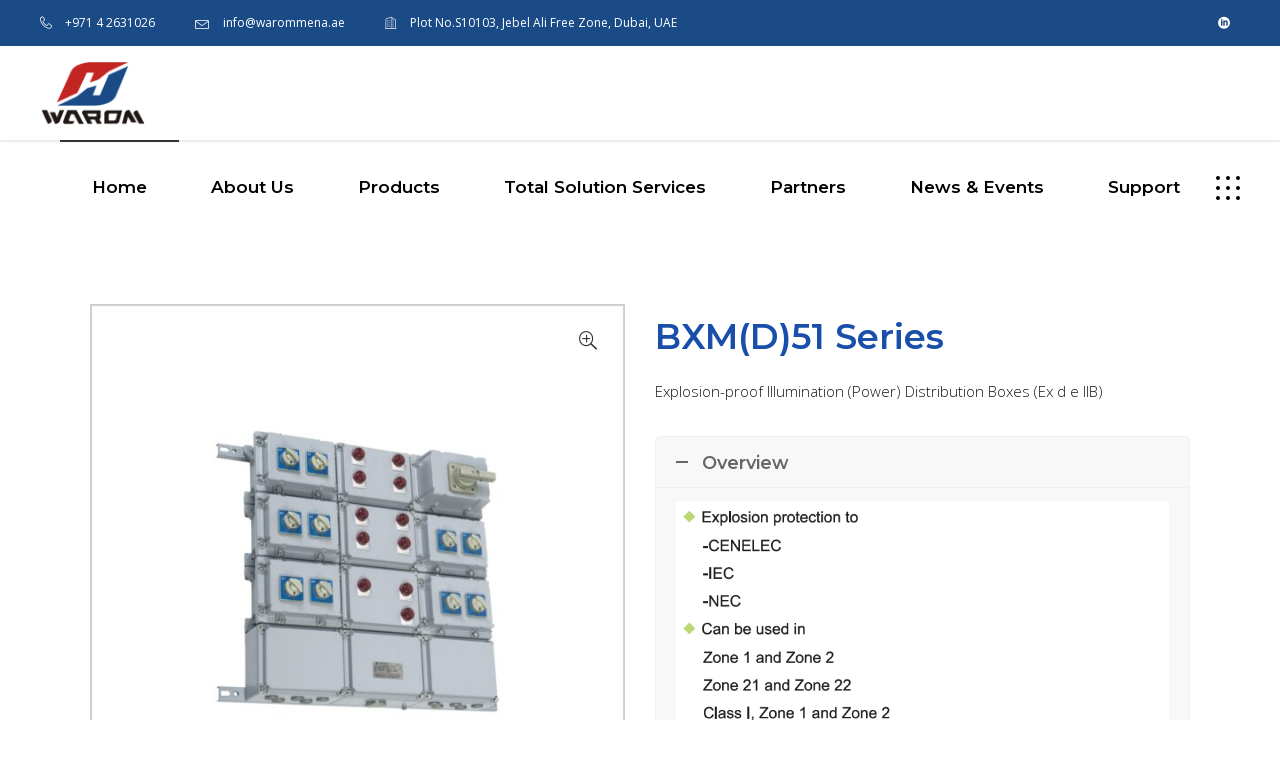

--- FILE ---
content_type: text/html; charset=UTF-8
request_url: https://www.warommena.com/product/bxmd51-series/
body_size: 23590
content:
<!DOCTYPE html>
<html lang="en">
<head>
	
		<meta charset="UTF-8"/>
		<link rel="profile" href="http://gmpg.org/xfn/11"/>
		
				<meta name="viewport" content="width=device-width,initial-scale=1,user-scalable=yes">
		<title>BXM(D)51 Series &#8211; WAROM Dubai | WAROM UAE | EX Manufacturer WAROM</title>
<meta name='robots' content='max-image-preview:large' />
<link rel='dns-prefetch' href='//fonts.googleapis.com' />
<link rel="alternate" type="application/rss+xml" title="WAROM Dubai | WAROM UAE | EX Manufacturer WAROM &raquo; Feed" href="https://www.warommena.com/feed/" />
<link rel="alternate" type="application/rss+xml" title="WAROM Dubai | WAROM UAE | EX Manufacturer WAROM &raquo; Comments Feed" href="https://www.warommena.com/comments/feed/" />
<link rel="alternate" title="oEmbed (JSON)" type="application/json+oembed" href="https://www.warommena.com/wp-json/oembed/1.0/embed?url=https%3A%2F%2Fwww.warommena.com%2Fproduct%2Fbxmd51-series%2F" />
<link rel="alternate" title="oEmbed (XML)" type="text/xml+oembed" href="https://www.warommena.com/wp-json/oembed/1.0/embed?url=https%3A%2F%2Fwww.warommena.com%2Fproduct%2Fbxmd51-series%2F&#038;format=xml" />
<style id='wp-img-auto-sizes-contain-inline-css' type='text/css'>
img:is([sizes=auto i],[sizes^="auto," i]){contain-intrinsic-size:3000px 1500px}
/*# sourceURL=wp-img-auto-sizes-contain-inline-css */
</style>
<link rel='stylesheet' id='formidable-css' href='https://www.warommena.com/wp-content/plugins/formidable/css/formidableforms.css?ver=162024' type='text/css' media='all' />
<style id='wp-emoji-styles-inline-css' type='text/css'>

	img.wp-smiley, img.emoji {
		display: inline !important;
		border: none !important;
		box-shadow: none !important;
		height: 1em !important;
		width: 1em !important;
		margin: 0 0.07em !important;
		vertical-align: -0.1em !important;
		background: none !important;
		padding: 0 !important;
	}
/*# sourceURL=wp-emoji-styles-inline-css */
</style>
<style id='wp-block-library-inline-css' type='text/css'>
:root{--wp-block-synced-color:#7a00df;--wp-block-synced-color--rgb:122,0,223;--wp-bound-block-color:var(--wp-block-synced-color);--wp-editor-canvas-background:#ddd;--wp-admin-theme-color:#007cba;--wp-admin-theme-color--rgb:0,124,186;--wp-admin-theme-color-darker-10:#006ba1;--wp-admin-theme-color-darker-10--rgb:0,107,160.5;--wp-admin-theme-color-darker-20:#005a87;--wp-admin-theme-color-darker-20--rgb:0,90,135;--wp-admin-border-width-focus:2px}@media (min-resolution:192dpi){:root{--wp-admin-border-width-focus:1.5px}}.wp-element-button{cursor:pointer}:root .has-very-light-gray-background-color{background-color:#eee}:root .has-very-dark-gray-background-color{background-color:#313131}:root .has-very-light-gray-color{color:#eee}:root .has-very-dark-gray-color{color:#313131}:root .has-vivid-green-cyan-to-vivid-cyan-blue-gradient-background{background:linear-gradient(135deg,#00d084,#0693e3)}:root .has-purple-crush-gradient-background{background:linear-gradient(135deg,#34e2e4,#4721fb 50%,#ab1dfe)}:root .has-hazy-dawn-gradient-background{background:linear-gradient(135deg,#faaca8,#dad0ec)}:root .has-subdued-olive-gradient-background{background:linear-gradient(135deg,#fafae1,#67a671)}:root .has-atomic-cream-gradient-background{background:linear-gradient(135deg,#fdd79a,#004a59)}:root .has-nightshade-gradient-background{background:linear-gradient(135deg,#330968,#31cdcf)}:root .has-midnight-gradient-background{background:linear-gradient(135deg,#020381,#2874fc)}:root{--wp--preset--font-size--normal:16px;--wp--preset--font-size--huge:42px}.has-regular-font-size{font-size:1em}.has-larger-font-size{font-size:2.625em}.has-normal-font-size{font-size:var(--wp--preset--font-size--normal)}.has-huge-font-size{font-size:var(--wp--preset--font-size--huge)}.has-text-align-center{text-align:center}.has-text-align-left{text-align:left}.has-text-align-right{text-align:right}.has-fit-text{white-space:nowrap!important}#end-resizable-editor-section{display:none}.aligncenter{clear:both}.items-justified-left{justify-content:flex-start}.items-justified-center{justify-content:center}.items-justified-right{justify-content:flex-end}.items-justified-space-between{justify-content:space-between}.screen-reader-text{border:0;clip-path:inset(50%);height:1px;margin:-1px;overflow:hidden;padding:0;position:absolute;width:1px;word-wrap:normal!important}.screen-reader-text:focus{background-color:#ddd;clip-path:none;color:#444;display:block;font-size:1em;height:auto;left:5px;line-height:normal;padding:15px 23px 14px;text-decoration:none;top:5px;width:auto;z-index:100000}html :where(.has-border-color){border-style:solid}html :where([style*=border-top-color]){border-top-style:solid}html :where([style*=border-right-color]){border-right-style:solid}html :where([style*=border-bottom-color]){border-bottom-style:solid}html :where([style*=border-left-color]){border-left-style:solid}html :where([style*=border-width]){border-style:solid}html :where([style*=border-top-width]){border-top-style:solid}html :where([style*=border-right-width]){border-right-style:solid}html :where([style*=border-bottom-width]){border-bottom-style:solid}html :where([style*=border-left-width]){border-left-style:solid}html :where(img[class*=wp-image-]){height:auto;max-width:100%}:where(figure){margin:0 0 1em}html :where(.is-position-sticky){--wp-admin--admin-bar--position-offset:var(--wp-admin--admin-bar--height,0px)}@media screen and (max-width:600px){html :where(.is-position-sticky){--wp-admin--admin-bar--position-offset:0px}}

/*# sourceURL=wp-block-library-inline-css */
</style><link rel='stylesheet' id='wc-blocks-style-css' href='https://www.warommena.com/wp-content/plugins/woocommerce/assets/client/blocks/wc-blocks.css?ver=11.8.0-dev' type='text/css' media='all' />
<style id='global-styles-inline-css' type='text/css'>
:root{--wp--preset--aspect-ratio--square: 1;--wp--preset--aspect-ratio--4-3: 4/3;--wp--preset--aspect-ratio--3-4: 3/4;--wp--preset--aspect-ratio--3-2: 3/2;--wp--preset--aspect-ratio--2-3: 2/3;--wp--preset--aspect-ratio--16-9: 16/9;--wp--preset--aspect-ratio--9-16: 9/16;--wp--preset--color--black: #000000;--wp--preset--color--cyan-bluish-gray: #abb8c3;--wp--preset--color--white: #ffffff;--wp--preset--color--pale-pink: #f78da7;--wp--preset--color--vivid-red: #cf2e2e;--wp--preset--color--luminous-vivid-orange: #ff6900;--wp--preset--color--luminous-vivid-amber: #fcb900;--wp--preset--color--light-green-cyan: #7bdcb5;--wp--preset--color--vivid-green-cyan: #00d084;--wp--preset--color--pale-cyan-blue: #8ed1fc;--wp--preset--color--vivid-cyan-blue: #0693e3;--wp--preset--color--vivid-purple: #9b51e0;--wp--preset--gradient--vivid-cyan-blue-to-vivid-purple: linear-gradient(135deg,rgb(6,147,227) 0%,rgb(155,81,224) 100%);--wp--preset--gradient--light-green-cyan-to-vivid-green-cyan: linear-gradient(135deg,rgb(122,220,180) 0%,rgb(0,208,130) 100%);--wp--preset--gradient--luminous-vivid-amber-to-luminous-vivid-orange: linear-gradient(135deg,rgb(252,185,0) 0%,rgb(255,105,0) 100%);--wp--preset--gradient--luminous-vivid-orange-to-vivid-red: linear-gradient(135deg,rgb(255,105,0) 0%,rgb(207,46,46) 100%);--wp--preset--gradient--very-light-gray-to-cyan-bluish-gray: linear-gradient(135deg,rgb(238,238,238) 0%,rgb(169,184,195) 100%);--wp--preset--gradient--cool-to-warm-spectrum: linear-gradient(135deg,rgb(74,234,220) 0%,rgb(151,120,209) 20%,rgb(207,42,186) 40%,rgb(238,44,130) 60%,rgb(251,105,98) 80%,rgb(254,248,76) 100%);--wp--preset--gradient--blush-light-purple: linear-gradient(135deg,rgb(255,206,236) 0%,rgb(152,150,240) 100%);--wp--preset--gradient--blush-bordeaux: linear-gradient(135deg,rgb(254,205,165) 0%,rgb(254,45,45) 50%,rgb(107,0,62) 100%);--wp--preset--gradient--luminous-dusk: linear-gradient(135deg,rgb(255,203,112) 0%,rgb(199,81,192) 50%,rgb(65,88,208) 100%);--wp--preset--gradient--pale-ocean: linear-gradient(135deg,rgb(255,245,203) 0%,rgb(182,227,212) 50%,rgb(51,167,181) 100%);--wp--preset--gradient--electric-grass: linear-gradient(135deg,rgb(202,248,128) 0%,rgb(113,206,126) 100%);--wp--preset--gradient--midnight: linear-gradient(135deg,rgb(2,3,129) 0%,rgb(40,116,252) 100%);--wp--preset--font-size--small: 13px;--wp--preset--font-size--medium: 20px;--wp--preset--font-size--large: 36px;--wp--preset--font-size--x-large: 42px;--wp--preset--spacing--20: 0.44rem;--wp--preset--spacing--30: 0.67rem;--wp--preset--spacing--40: 1rem;--wp--preset--spacing--50: 1.5rem;--wp--preset--spacing--60: 2.25rem;--wp--preset--spacing--70: 3.38rem;--wp--preset--spacing--80: 5.06rem;--wp--preset--shadow--natural: 6px 6px 9px rgba(0, 0, 0, 0.2);--wp--preset--shadow--deep: 12px 12px 50px rgba(0, 0, 0, 0.4);--wp--preset--shadow--sharp: 6px 6px 0px rgba(0, 0, 0, 0.2);--wp--preset--shadow--outlined: 6px 6px 0px -3px rgb(255, 255, 255), 6px 6px rgb(0, 0, 0);--wp--preset--shadow--crisp: 6px 6px 0px rgb(0, 0, 0);}:where(.is-layout-flex){gap: 0.5em;}:where(.is-layout-grid){gap: 0.5em;}body .is-layout-flex{display: flex;}.is-layout-flex{flex-wrap: wrap;align-items: center;}.is-layout-flex > :is(*, div){margin: 0;}body .is-layout-grid{display: grid;}.is-layout-grid > :is(*, div){margin: 0;}:where(.wp-block-columns.is-layout-flex){gap: 2em;}:where(.wp-block-columns.is-layout-grid){gap: 2em;}:where(.wp-block-post-template.is-layout-flex){gap: 1.25em;}:where(.wp-block-post-template.is-layout-grid){gap: 1.25em;}.has-black-color{color: var(--wp--preset--color--black) !important;}.has-cyan-bluish-gray-color{color: var(--wp--preset--color--cyan-bluish-gray) !important;}.has-white-color{color: var(--wp--preset--color--white) !important;}.has-pale-pink-color{color: var(--wp--preset--color--pale-pink) !important;}.has-vivid-red-color{color: var(--wp--preset--color--vivid-red) !important;}.has-luminous-vivid-orange-color{color: var(--wp--preset--color--luminous-vivid-orange) !important;}.has-luminous-vivid-amber-color{color: var(--wp--preset--color--luminous-vivid-amber) !important;}.has-light-green-cyan-color{color: var(--wp--preset--color--light-green-cyan) !important;}.has-vivid-green-cyan-color{color: var(--wp--preset--color--vivid-green-cyan) !important;}.has-pale-cyan-blue-color{color: var(--wp--preset--color--pale-cyan-blue) !important;}.has-vivid-cyan-blue-color{color: var(--wp--preset--color--vivid-cyan-blue) !important;}.has-vivid-purple-color{color: var(--wp--preset--color--vivid-purple) !important;}.has-black-background-color{background-color: var(--wp--preset--color--black) !important;}.has-cyan-bluish-gray-background-color{background-color: var(--wp--preset--color--cyan-bluish-gray) !important;}.has-white-background-color{background-color: var(--wp--preset--color--white) !important;}.has-pale-pink-background-color{background-color: var(--wp--preset--color--pale-pink) !important;}.has-vivid-red-background-color{background-color: var(--wp--preset--color--vivid-red) !important;}.has-luminous-vivid-orange-background-color{background-color: var(--wp--preset--color--luminous-vivid-orange) !important;}.has-luminous-vivid-amber-background-color{background-color: var(--wp--preset--color--luminous-vivid-amber) !important;}.has-light-green-cyan-background-color{background-color: var(--wp--preset--color--light-green-cyan) !important;}.has-vivid-green-cyan-background-color{background-color: var(--wp--preset--color--vivid-green-cyan) !important;}.has-pale-cyan-blue-background-color{background-color: var(--wp--preset--color--pale-cyan-blue) !important;}.has-vivid-cyan-blue-background-color{background-color: var(--wp--preset--color--vivid-cyan-blue) !important;}.has-vivid-purple-background-color{background-color: var(--wp--preset--color--vivid-purple) !important;}.has-black-border-color{border-color: var(--wp--preset--color--black) !important;}.has-cyan-bluish-gray-border-color{border-color: var(--wp--preset--color--cyan-bluish-gray) !important;}.has-white-border-color{border-color: var(--wp--preset--color--white) !important;}.has-pale-pink-border-color{border-color: var(--wp--preset--color--pale-pink) !important;}.has-vivid-red-border-color{border-color: var(--wp--preset--color--vivid-red) !important;}.has-luminous-vivid-orange-border-color{border-color: var(--wp--preset--color--luminous-vivid-orange) !important;}.has-luminous-vivid-amber-border-color{border-color: var(--wp--preset--color--luminous-vivid-amber) !important;}.has-light-green-cyan-border-color{border-color: var(--wp--preset--color--light-green-cyan) !important;}.has-vivid-green-cyan-border-color{border-color: var(--wp--preset--color--vivid-green-cyan) !important;}.has-pale-cyan-blue-border-color{border-color: var(--wp--preset--color--pale-cyan-blue) !important;}.has-vivid-cyan-blue-border-color{border-color: var(--wp--preset--color--vivid-cyan-blue) !important;}.has-vivid-purple-border-color{border-color: var(--wp--preset--color--vivid-purple) !important;}.has-vivid-cyan-blue-to-vivid-purple-gradient-background{background: var(--wp--preset--gradient--vivid-cyan-blue-to-vivid-purple) !important;}.has-light-green-cyan-to-vivid-green-cyan-gradient-background{background: var(--wp--preset--gradient--light-green-cyan-to-vivid-green-cyan) !important;}.has-luminous-vivid-amber-to-luminous-vivid-orange-gradient-background{background: var(--wp--preset--gradient--luminous-vivid-amber-to-luminous-vivid-orange) !important;}.has-luminous-vivid-orange-to-vivid-red-gradient-background{background: var(--wp--preset--gradient--luminous-vivid-orange-to-vivid-red) !important;}.has-very-light-gray-to-cyan-bluish-gray-gradient-background{background: var(--wp--preset--gradient--very-light-gray-to-cyan-bluish-gray) !important;}.has-cool-to-warm-spectrum-gradient-background{background: var(--wp--preset--gradient--cool-to-warm-spectrum) !important;}.has-blush-light-purple-gradient-background{background: var(--wp--preset--gradient--blush-light-purple) !important;}.has-blush-bordeaux-gradient-background{background: var(--wp--preset--gradient--blush-bordeaux) !important;}.has-luminous-dusk-gradient-background{background: var(--wp--preset--gradient--luminous-dusk) !important;}.has-pale-ocean-gradient-background{background: var(--wp--preset--gradient--pale-ocean) !important;}.has-electric-grass-gradient-background{background: var(--wp--preset--gradient--electric-grass) !important;}.has-midnight-gradient-background{background: var(--wp--preset--gradient--midnight) !important;}.has-small-font-size{font-size: var(--wp--preset--font-size--small) !important;}.has-medium-font-size{font-size: var(--wp--preset--font-size--medium) !important;}.has-large-font-size{font-size: var(--wp--preset--font-size--large) !important;}.has-x-large-font-size{font-size: var(--wp--preset--font-size--x-large) !important;}
/*# sourceURL=global-styles-inline-css */
</style>

<style id='classic-theme-styles-inline-css' type='text/css'>
/*! This file is auto-generated */
.wp-block-button__link{color:#fff;background-color:#32373c;border-radius:9999px;box-shadow:none;text-decoration:none;padding:calc(.667em + 2px) calc(1.333em + 2px);font-size:1.125em}.wp-block-file__button{background:#32373c;color:#fff;text-decoration:none}
/*# sourceURL=/wp-includes/css/classic-themes.min.css */
</style>
<link rel='stylesheet' id='product_category_dropdowns-css' href='https://www.warommena.com/wp-content/plugins/product-category-dropdowns/view/frontend/web/main.css?ver=6.9' type='text/css' media='all' />
<link rel='stylesheet' id='woof-css' href='https://www.warommena.com/wp-content/plugins/woocommerce-products-filter/css/front.css?ver=2.2.6.4' type='text/css' media='all' />
<style id='woof-inline-css' type='text/css'>

.woof_products_top_panel li span, .woof_products_top_panel2 li span{background: url(https://www.warommena.com/wp-content/plugins/woocommerce-products-filter/img/delete.png);background-size: 14px 14px;background-repeat: no-repeat;background-position: right;}
.woof_edit_view{
                    display: none;
                }


/*# sourceURL=woof-inline-css */
</style>
<link rel='stylesheet' id='chosen-drop-down-css' href='https://www.warommena.com/wp-content/plugins/woocommerce-products-filter/js/chosen/chosen.min.css?ver=2.2.6.4' type='text/css' media='all' />
<link rel='stylesheet' id='icheck-jquery-color-css' href='https://www.warommena.com/wp-content/plugins/woocommerce-products-filter/js/icheck/skins/square/blue.css?ver=2.2.6.4' type='text/css' media='all' />
<link rel='stylesheet' id='woof_color_html_items-css' href='https://www.warommena.com/wp-content/plugins/woocommerce-products-filter/ext/color/css/html_types/color.css?ver=2.2.6.4' type='text/css' media='all' />
<style id='woocommerce-inline-inline-css' type='text/css'>
.woocommerce form .form-row .required { visibility: visible; }
/*# sourceURL=woocommerce-inline-inline-css */
</style>
<link rel='stylesheet' id='iksm-public-style-css' href='https://www.warommena.com/wp-content/plugins/iks-menu-pro/assets/css/public.css?ver=1.8.2' type='text/css' media='all' />
<link rel='stylesheet' id='cevian-select-default-style-css' href='https://www.warommena.com/wp-content/themes/cevian/style.css?ver=6.9' type='text/css' media='all' />
<link rel='stylesheet' id='cevian-select-modules-css' href='https://www.warommena.com/wp-content/themes/cevian/assets/css/modules.min.css?ver=6.9' type='text/css' media='all' />
<link rel='stylesheet' id='qodef-dripicons-css' href='https://www.warommena.com/wp-content/themes/cevian/framework/lib/icons-pack/dripicons/dripicons.css?ver=6.9' type='text/css' media='all' />
<link rel='stylesheet' id='qodef-font_elegant-css' href='https://www.warommena.com/wp-content/themes/cevian/framework/lib/icons-pack/elegant-icons/style.min.css?ver=6.9' type='text/css' media='all' />
<link rel='stylesheet' id='qodef-font_awesome-css' href='https://www.warommena.com/wp-content/themes/cevian/framework/lib/icons-pack/font-awesome/css/fontawesome-all.min.css?ver=6.9' type='text/css' media='all' />
<link rel='stylesheet' id='qodef-ion_icons-css' href='https://www.warommena.com/wp-content/themes/cevian/framework/lib/icons-pack/ion-icons/css/ionicons.min.css?ver=6.9' type='text/css' media='all' />
<link rel='stylesheet' id='qodef-linea_icons-css' href='https://www.warommena.com/wp-content/themes/cevian/framework/lib/icons-pack/linea-icons/style.css?ver=6.9' type='text/css' media='all' />
<link rel='stylesheet' id='qodef-linear_icons-css' href='https://www.warommena.com/wp-content/themes/cevian/framework/lib/icons-pack/linear-icons/style.css?ver=6.9' type='text/css' media='all' />
<link rel='stylesheet' id='qodef-simple_line_icons-css' href='https://www.warommena.com/wp-content/themes/cevian/framework/lib/icons-pack/simple-line-icons/simple-line-icons.css?ver=6.9' type='text/css' media='all' />
<link rel='stylesheet' id='mediaelement-css' href='https://www.warommena.com/wp-includes/js/mediaelement/mediaelementplayer-legacy.min.css?ver=4.2.17' type='text/css' media='all' />
<link rel='stylesheet' id='wp-mediaelement-css' href='https://www.warommena.com/wp-includes/js/mediaelement/wp-mediaelement.min.css?ver=6.9' type='text/css' media='all' />
<link rel='stylesheet' id='cevian-select-woo-css' href='https://www.warommena.com/wp-content/themes/cevian/assets/css/woocommerce.min.css?ver=6.9' type='text/css' media='all' />
<link rel='stylesheet' id='cevian-select-woo-responsive-css' href='https://www.warommena.com/wp-content/themes/cevian/assets/css/woocommerce-responsive.min.css?ver=6.9' type='text/css' media='all' />
<link rel='stylesheet' id='cevian-select-style-dynamic-css' href='https://www.warommena.com/wp-content/themes/cevian/assets/css/style_dynamic.css?ver=1766210387' type='text/css' media='all' />
<link rel='stylesheet' id='cevian-select-modules-responsive-css' href='https://www.warommena.com/wp-content/themes/cevian/assets/css/modules-responsive.min.css?ver=6.9' type='text/css' media='all' />
<link rel='stylesheet' id='cevian-select-style-dynamic-responsive-css' href='https://www.warommena.com/wp-content/themes/cevian/assets/css/style_dynamic_responsive.css?ver=1766210387' type='text/css' media='all' />
<link rel='stylesheet' id='cevian-select-google-fonts-css' href='https://fonts.googleapis.com/css?family=Montserrat%3A200%2C300%2C400%2C400i%2C500%2C600%2C700%2C800%2C900%7COpen+Sans%3A200%2C300%2C400%2C400i%2C500%2C600%2C700%2C800%2C900&#038;subset=latin-ext&#038;ver=1.0.0' type='text/css' media='all' />
<link rel='stylesheet' id='cevian-select-page-css' href='https://www.warommena.com/wp-content/themes/cevian/assets/css/page.css?ver=6.9' type='text/css' media='all' />
<link rel='stylesheet' id='js_composer_front-css' href='https://www.warommena.com/wp-content/plugins/js_composer/assets/css/js_composer.min.css?ver=6.8.0' type='text/css' media='all' />
<link rel='stylesheet' id='dhvc-woocommerce-page-css' href='https://www.warommena.com/wp-content/plugins/dhvc-woocommerce-page/assets/css/style.css?ver=5.2.23' type='text/css' media='all' />
<script type="text/javascript" src="https://www.warommena.com/wp-includes/js/jquery/jquery.min.js?ver=3.7.1" id="jquery-core-js"></script>
<script type="text/javascript" src="https://www.warommena.com/wp-includes/js/jquery/jquery-migrate.min.js?ver=3.4.1" id="jquery-migrate-js"></script>
<script type="text/javascript" src="https://www.warommena.com/wp-includes/js/jquery/ui/core.min.js?ver=1.13.3" id="jquery-ui-core-js"></script>
<script type="text/javascript" src="https://www.warommena.com/wp-content/plugins/product-category-dropdowns/view/frontend/web/main.js?ver=6.9" id="product_category_dropdowns-js"></script>
<script type="text/javascript" src="https://www.warommena.com/wp-content/plugins/woocommerce/assets/js/zoom/jquery.zoom.min.js?ver=1.7.21-wc.8.5.4" id="zoom-js" defer="defer" data-wp-strategy="defer"></script>
<script type="text/javascript" id="wc-single-product-js-extra">
/* <![CDATA[ */
var wc_single_product_params = {"i18n_required_rating_text":"Please select a rating","review_rating_required":"yes","flexslider":{"rtl":false,"animation":"slide","smoothHeight":true,"directionNav":false,"controlNav":"thumbnails","slideshow":false,"animationSpeed":500,"animationLoop":false,"allowOneSlide":false},"zoom_enabled":"1","zoom_options":[],"photoswipe_enabled":"","photoswipe_options":{"shareEl":false,"closeOnScroll":false,"history":false,"hideAnimationDuration":0,"showAnimationDuration":0},"flexslider_enabled":""};
//# sourceURL=wc-single-product-js-extra
/* ]]> */
</script>
<script type="text/javascript" src="https://www.warommena.com/wp-content/plugins/woocommerce/assets/js/frontend/single-product.min.js?ver=8.5.4" id="wc-single-product-js" defer="defer" data-wp-strategy="defer"></script>
<script type="text/javascript" src="https://www.warommena.com/wp-content/plugins/woocommerce/assets/js/jquery-blockui/jquery.blockUI.min.js?ver=2.7.0-wc.8.5.4" id="jquery-blockui-js" defer="defer" data-wp-strategy="defer"></script>
<script type="text/javascript" src="https://www.warommena.com/wp-content/plugins/woocommerce/assets/js/js-cookie/js.cookie.min.js?ver=2.1.4-wc.8.5.4" id="js-cookie-js" defer="defer" data-wp-strategy="defer"></script>
<script type="text/javascript" id="woocommerce-js-extra">
/* <![CDATA[ */
var woocommerce_params = {"ajax_url":"/wp-admin/admin-ajax.php","wc_ajax_url":"/?wc-ajax=%%endpoint%%"};
//# sourceURL=woocommerce-js-extra
/* ]]> */
</script>
<script type="text/javascript" src="https://www.warommena.com/wp-content/plugins/woocommerce/assets/js/frontend/woocommerce.min.js?ver=8.5.4" id="woocommerce-js" defer="defer" data-wp-strategy="defer"></script>
<script type="text/javascript" src="https://www.warommena.com/wp-content/plugins/iks-menu-pro/assets/js/public.js?ver=1.8.2" id="iksm-public-script-js"></script>
<script type="text/javascript" src="https://www.warommena.com/wp-content/plugins/iks-menu-pro/assets/js/menu.js?ver=1.8.2" id="iksm-menu-script-js"></script>
<script type="text/javascript" src="https://www.warommena.com/wp-content/plugins/woocommerce/assets/js/select2/select2.full.min.js?ver=4.0.3-wc.8.5.4" id="select2-js" defer="defer" data-wp-strategy="defer"></script>
<link rel="https://api.w.org/" href="https://www.warommena.com/wp-json/" /><link rel="alternate" title="JSON" type="application/json" href="https://www.warommena.com/wp-json/wp/v2/product/6497" /><link rel="EditURI" type="application/rsd+xml" title="RSD" href="https://www.warommena.com/xmlrpc.php?rsd" />
<meta name="generator" content="WordPress 6.9" />
<meta name="generator" content="WooCommerce 8.5.4" />
<link rel="canonical" href="https://www.warommena.com/product/bxmd51-series/" />
<link rel='shortlink' href='https://www.warommena.com/?p=6497' />
<script type="text/javascript">document.documentElement.className += " js";</script>
<style type="text/css" id="iksm-dynamic-style"></style>	<noscript><style>.woocommerce-product-gallery{ opacity: 1 !important; }</style></noscript>
	<style type="text/css" id="iksm-dynamic-style"></style><meta name="generator" content="Powered by WPBakery Page Builder - drag and drop page builder for WordPress."/>
<meta name="generator" content="Powered by Slider Revolution 6.5.9 - responsive, Mobile-Friendly Slider Plugin for WordPress with comfortable drag and drop interface." />
<link rel="icon" href="https://www.warommena.com/wp-content/uploads/2021/12/cropped-site-icon-32x32.png" sizes="32x32" />
<link rel="icon" href="https://www.warommena.com/wp-content/uploads/2021/12/cropped-site-icon-192x192.png" sizes="192x192" />
<link rel="apple-touch-icon" href="https://www.warommena.com/wp-content/uploads/2021/12/cropped-site-icon-180x180.png" />
<meta name="msapplication-TileImage" content="https://www.warommena.com/wp-content/uploads/2021/12/cropped-site-icon-270x270.png" />
<script type="text/javascript">function setREVStartSize(e){
			//window.requestAnimationFrame(function() {				 
				window.RSIW = window.RSIW===undefined ? window.innerWidth : window.RSIW;	
				window.RSIH = window.RSIH===undefined ? window.innerHeight : window.RSIH;	
				try {								
					var pw = document.getElementById(e.c).parentNode.offsetWidth,
						newh;
					pw = pw===0 || isNaN(pw) ? window.RSIW : pw;
					e.tabw = e.tabw===undefined ? 0 : parseInt(e.tabw);
					e.thumbw = e.thumbw===undefined ? 0 : parseInt(e.thumbw);
					e.tabh = e.tabh===undefined ? 0 : parseInt(e.tabh);
					e.thumbh = e.thumbh===undefined ? 0 : parseInt(e.thumbh);
					e.tabhide = e.tabhide===undefined ? 0 : parseInt(e.tabhide);
					e.thumbhide = e.thumbhide===undefined ? 0 : parseInt(e.thumbhide);
					e.mh = e.mh===undefined || e.mh=="" || e.mh==="auto" ? 0 : parseInt(e.mh,0);		
					if(e.layout==="fullscreen" || e.l==="fullscreen") 						
						newh = Math.max(e.mh,window.RSIH);					
					else{					
						e.gw = Array.isArray(e.gw) ? e.gw : [e.gw];
						for (var i in e.rl) if (e.gw[i]===undefined || e.gw[i]===0) e.gw[i] = e.gw[i-1];					
						e.gh = e.el===undefined || e.el==="" || (Array.isArray(e.el) && e.el.length==0)? e.gh : e.el;
						e.gh = Array.isArray(e.gh) ? e.gh : [e.gh];
						for (var i in e.rl) if (e.gh[i]===undefined || e.gh[i]===0) e.gh[i] = e.gh[i-1];
											
						var nl = new Array(e.rl.length),
							ix = 0,						
							sl;					
						e.tabw = e.tabhide>=pw ? 0 : e.tabw;
						e.thumbw = e.thumbhide>=pw ? 0 : e.thumbw;
						e.tabh = e.tabhide>=pw ? 0 : e.tabh;
						e.thumbh = e.thumbhide>=pw ? 0 : e.thumbh;					
						for (var i in e.rl) nl[i] = e.rl[i]<window.RSIW ? 0 : e.rl[i];
						sl = nl[0];									
						for (var i in nl) if (sl>nl[i] && nl[i]>0) { sl = nl[i]; ix=i;}															
						var m = pw>(e.gw[ix]+e.tabw+e.thumbw) ? 1 : (pw-(e.tabw+e.thumbw)) / (e.gw[ix]);					
						newh =  (e.gh[ix] * m) + (e.tabh + e.thumbh);
					}
					var el = document.getElementById(e.c);
					if (el!==null && el) el.style.height = newh+"px";					
					el = document.getElementById(e.c+"_wrapper");
					if (el!==null && el) {
						el.style.height = newh+"px";
						el.style.display = "block";
					}
				} catch(e){
					console.log("Failure at Presize of Slider:" + e)
				}					   
			//});
		  };</script>
<style type="text/css">.vc_custom_1641325096500{margin-bottom: 0px !important;padding-bottom: 0px !important;}.vc_custom_1641324688457{margin-top: 0px !important;padding-top: 0px !important;}</style>		<style type="text/css" id="wp-custom-css">
			.qodef-page-header .qodef-menu-area .qodef-logo-wrapper a {    
    height: 65px !important;
}
.qodef-with-bg-grid .qodef-iwt.qodef-iwt-boxed {
    padding: 30px 30px 35px;
	min-height:360px;
}
.qodef-iwt.qodef-iwt-boxed .qodef-hover-follow-overlay {
    background-color: #e0e7f1;
}
.qodef-interactive-banners .qodef-ib-content-holder .qodef-ib-item .qodef-ib-item-description p{color: #fff;}
.qodef-page-footer .widget .qodef-widget-title {
    margin: 0 0 16px;
    color: #333333;
}
.qodef-page-footer .qodef-footer-top-holder .qodef-footer-top-inner.qodef-grid {
    padding: 36px 0;
}
.qodef-page-footer .widget ul:not(.qodef-shortcode-list) li {
    margin: 0 0 5px;
}
.qodef-page-footer .widget a {
    color: #545454;
}
.vc_tta-title-text {
	font-size: 18px !important;
}
.qodef-woo-single-page .qodef-single-product-summary form.cart {   
    display: none;
}
.qodef-woo-single-page .qodef-single-product-summary .price * {    
    display: none;
}
.qodef-woo-single-page .qodef-single-product-summary .woocommerce-product-rating {   
    display: none;
}
.qodef-woo-single-page .qodef-single-product-summary .woocommerce-product-details__short-description {    
    margin: 20px 0 0;
}
.qodef-woo-single-page .qodef-single-product-summary .product_meta {   
    display: none;
}
@media only screen and (max-width: 1024px){
.qodef-mobile-header {
    border-bottom: solid 1px #ccc;
	}}
h1 {    
    margin: 10px 0 !important;
}
ul.products>.product .qodef-pl-text-wrapper .add_to_cart_button, ul.products>.product .qodef-pl-text-wrapper .added_to_cart, ul.products>.product .qodef-pl-text-wrapper .button {    
    display: none;
}
ul.products>.product .price {
    display: none;
}
ul.products>.product .qodef-product-list-title {    
    width: 100%;
}
body .select2-container--default .select2-dropdown {    
    background-color: #1a4b87;   
}
body .select2-container--default .select2-results__option[aria-selected=true], body .select2-container--default .select2-results__option[data-selected=true] {
    color: #fff;   
}
.select2-results__options {    
    color: #fff;   
}
.qodef-woocommerce-page .woocommerce-ordering {    
    display: none;
}
.woof_checkbox_label {
    margin-left: 7px;
    color: #000;
	font-weight:700;
}
input:disabled {border-color:#000;}
input[type="checkbox" i]:disabled {
    background-color: #07567f;
}
body .select2-container--default {   
    border: solid 1px #e1e1e1;
}
body .select2-container--default .select2-selection--single .select2-selection__rendered{border-bottom: none !important;}
@media (min-width: 768px){
.dhvc-woo-product-gallery.is-vertical .images.dhvc-woo-product-gallery__images {   
    border: solid 1px #cccccc;
	}}
.dhvc-woo-product-gallery.is-vertical .images.dhvc-woo-product-gallery__images {   
    border: solid 1px #cccccc;
}
.pcd-selector-box select.pcd-select {   
    color: #575757;
    font-size: 16px;
    padding: 10px 10px 10px 10px;
}
.qodef-video-button-holder.qodef-vb-has-img .qodef-video-button-play {    
    display: none;
}
.qodef-drop-down .second .inner ul li a {
    padding: 8px 25px;
}
.qodef-drop-down .narrow .second .inner ul {   
    padding: 15px 0 15px;
}
.qodef-main-menu ul li a {   
    color: #000;
}
.vc_tta-color-sky.vc_tta-style-flat .vc_tta-tab.vc_active>a {
    background-color: #c32522 !important;
    color: #fff;
}
.vc_tta-color-sky.vc_tta-style-flat .vc_tta-tab>a {
    background-color: #1a4b87 !important;
}
.qodef-comment-form {
    display: none !important;   
}		</style>
		<noscript><style> .wpb_animate_when_almost_visible { opacity: 1; }</style></noscript><link rel='stylesheet' id='woof_tooltip-css-css' href='https://www.warommena.com/wp-content/plugins/woocommerce-products-filter/js/tooltip/css/tooltipster.bundle.min.css?ver=2.2.6.4' type='text/css' media='all' />
<link rel='stylesheet' id='woof_tooltip-css-noir-css' href='https://www.warommena.com/wp-content/plugins/woocommerce-products-filter/js/tooltip/css/plugins/tooltipster/sideTip/themes/tooltipster-sideTip-noir.min.css?ver=2.2.6.4' type='text/css' media='all' />
<link rel='stylesheet' id='photoswipe-css' href='https://www.warommena.com/wp-content/plugins/woocommerce/assets/css/photoswipe/photoswipe.min.css?ver=8.5.4' type='text/css' media='all' />
<link rel='stylesheet' id='photoswipe-default-skin-css' href='https://www.warommena.com/wp-content/plugins/woocommerce/assets/css/photoswipe/default-skin/default-skin.min.css?ver=8.5.4' type='text/css' media='all' />
<link rel='stylesheet' id='vc_tta_style-css' href='https://www.warommena.com/wp-content/plugins/js_composer/assets/css/js_composer_tta.min.css?ver=6.8.0' type='text/css' media='all' />
<link rel='stylesheet' id='lightbox2-css' href='https://www.warommena.com/wp-content/plugins/js_composer/assets/lib/lightbox2/dist/css/lightbox.min.css?ver=6.8.0' type='text/css' media='all' />
<link rel='stylesheet' id='vc_font_awesome_5_shims-css' href='https://www.warommena.com/wp-content/plugins/js_composer/assets/lib/bower/font-awesome/css/v4-shims.min.css?ver=6.8.0' type='text/css' media='all' />
<link rel='stylesheet' id='vc_font_awesome_5-css' href='https://www.warommena.com/wp-content/plugins/js_composer/assets/lib/bower/font-awesome/css/all.min.css?ver=6.8.0' type='text/css' media='all' />
<link rel='stylesheet' id='rs-plugin-settings-css' href='https://www.warommena.com/wp-content/plugins/revslider/public/assets/css/rs6.css?ver=6.5.9' type='text/css' media='all' />
<style id='rs-plugin-settings-inline-css' type='text/css'>
#rs-demo-id {}
/*# sourceURL=rs-plugin-settings-inline-css */
</style>
</head>
<body class="wp-singular product-template-default single single-product postid-6497 wp-theme-cevian theme-cevian cevian-core-1.0.2 woocommerce woocommerce-page woocommerce-no-js cevian-ver-1.2 qodef-smooth-scroll qodef-smooth-page-transitions qodef-grid-1300 qodef-empty-google-api qodef-wide-dropdown-menu-content-in-grid qodef-fixed-on-scroll qodef-dropdown-default qodef-header-standard qodef-menu-area-in-grid-shadow-disable qodef-menu-area-border-disable qodef-menu-area-in-grid-border-disable qodef-logo-area-border-disable qodef-logo-area-in-grid-border-disable qodef-header-vertical-shadow-disable qodef-header-vertical-border-disable qodef-side-menu-slide-from-right qodef-woocommerce-page qodef-woo-single-page qodef-woocommerce-columns-4 qodef-woo-normal-space qodef-woo-pl-info-below-image qodef-woo-single-thumb-on-left-side qodef-woo-single-has-zoom qodef-woo-single-has-pretty-photo qodef-default-mobile-header qodef-sticky-up-mobile-header qodef-header-top-enabled wpb-js-composer js-comp-ver-6.8.0 vc_responsive" itemscope itemtype="http://schema.org/WebPage">
	<section class="qodef-side-menu">
	<a class="qodef-close-side-menu qodef-close-side-menu-icon-pack" href="#">
        <svg version="1.1" xmlns="http://www.w3.org/2000/svg" xmlns:xlink="http://www.w3.org/1999/xlink" x="0px" y="0px"
             width="18.385px" height="18.385px" viewBox="0 0 18.385 18.385" enable-background="new 0 0 18.385 18.385" xml:space="preserve">
        <rect x="8.692" y="-3.308" transform="matrix(0.7071 0.7071 -0.7071 0.7071 9.1924 -3.8076)" width="1" height="25"/>
                    <rect x="8.692" y="-3.308" transform="matrix(-0.7071 0.7071 -0.7071 -0.7071 22.1924 9.1924)" width="1" height="25"/>
        </svg>
    </a>
	<div id="media_image-4" class="widget qodef-sidearea widget_media_image"><a href="#"><img width="111" height="68" src="https://www.warommena.com/wp-content/uploads/2021/12/warom-logo-1.png" class="image wp-image-5448  attachment-full size-full" alt="Warom" style="max-width: 100%; height: auto;" decoding="async" /></a></div><div id="text-7" class="widget qodef-sidearea widget_text"><div class="qodef-widget-title-holder"><h4 class="qodef-widget-title">WAROM Technology MENA FZCO</h4></div>			<div class="textwidget"><p>Total, custom solution provider, offering full scope of WAROM brand and services to our clients in the Middle East and North Africa, with singular focus on the needs of our client</p>
</div>
		</div><div id="text-13" class="widget qodef-sidearea widget_text">			<div class="textwidget"><p>Plot No.S10103, Jebel Ali Free Zone,<br />
Dubai, UAE, P.O.Box 263667</p>
</div>
		</div></section>
    <div class="qodef-wrapper">
        <div class="qodef-wrapper-inner">
            	
		
	<div class="qodef-top-bar">
				
						
			<div class="qodef-vertical-align-containers">
				<div class="qodef-position-left"><!--
				 --><div class="qodef-position-left-inner">
																
			<a class="qodef-icon-widget-holder"  href="tel:+971%204%202631026" target="_self" >
				<span class="qodef-icon-element lnr lnr-phone-handset"></span>				<span class="qodef-icon-text ">+971 4 2631026</span>			</a>
						
			<a class="qodef-icon-widget-holder"  href="mailto:info@warommena.ae" target="_self" style="margin: 0 40px 0 40px">
				<span class="qodef-icon-element lnr lnr-envelope" style="font-size: 15px"></span>				<span class="qodef-icon-text ">info@warommena.ae</span>			</a>
						
			<a class="qodef-icon-widget-holder"  href="#" target="_blank" >
				<span class="qodef-icon-element lnr lnr-apartment"></span>				<span class="qodef-icon-text ">Plot No.S10103, Jebel Ali Free Zone, Dubai, UAE</span>			</a>
														</div>
				</div>
				<div class="qodef-position-right"><!--
				 --><div class="qodef-position-right-inner">
													<div class="widget qodef-social-icons-group-widget text-align-left">									<a class="qodef-social-icon-widget-holder qodef-icon-has-hover"  style="font-size: 12px;margin: 0 0 0 5px;" href="https://www.linkedin.com/company/warommena/" target="_blank">
						<span class="qodef-social-icon-widget social_linkedin_circle"></span>					</a>
																								</div>											</div>
				</div>
			</div>
				
				
			</div>
	
	
<header class="qodef-page-header">
		
			<div class="qodef-fixed-wrapper">
				
	<div class="qodef-menu-area qodef-menu-right">
				
						
			<div class="qodef-vertical-align-containers">
				<div class="qodef-position-left"><!--
				 --><div class="qodef-position-left-inner">
						
	
	<div class="qodef-logo-wrapper">
		<a itemprop="url" href="https://www.warommena.com/" style="height: 34px;">
			<img itemprop="image" class="qodef-normal-logo" src="https://www.warommena.com/wp-content/uploads/2021/12/warom-logo-1.png" width="111" height="68"  alt="logo"/>
			<img itemprop="image" class="qodef-dark-logo" src="https://www.warommena.com/wp-content/uploads/2021/12/warom-logo-1.png" width="111" height="68"  alt="dark logo"/>			<img itemprop="image" class="qodef-light-logo" src="https://www.warommena.com/wp-content/uploads/2021/12/warom-logo-1.png" width="111" height="68"  alt="light logo"/>		</a>
	</div>

											</div>
				</div>
								<div class="qodef-position-right"><!--
				 --><div class="qodef-position-right-inner">
														
	<nav class="qodef-main-menu qodef-drop-down qodef-default-nav">
		<ul id="menu-main-menu" class="clearfix"><li id="nav-menu-item-5508" class="menu-item menu-item-type-post_type menu-item-object-page menu-item-home  narrow"><a href="https://www.warommena.com/" class=""><span class="item_outer"><span class="item_text">Home</span></span></a></li>
<li id="nav-menu-item-5630" class="menu-item menu-item-type-post_type menu-item-object-page  narrow"><a href="https://www.warommena.com/about-us/" class=""><span class="item_outer"><span class="item_text">About Us</span></span></a></li>
<li id="nav-menu-item-6230" class="menu-item menu-item-type-post_type menu-item-object-page  narrow"><a href="https://www.warommena.com/warom-mena-products/" class=""><span class="item_outer"><span class="item_text">Products</span></span></a></li>
<li id="nav-menu-item-5693" class="menu-item menu-item-type-post_type menu-item-object-page menu-item-has-children  has_sub narrow"><a href="https://www.warommena.com/business-development/" class=""><span class="item_outer"><span class="item_text">Total Solution Services</span></span></a>
<div class="second"><div class="inner"><ul>
	<li id="nav-menu-item-7045" class="menu-item menu-item-type-post_type menu-item-object-page "><a href="https://www.warommena.com/business-development/" class=""><span class="item_outer"><span class="item_text">Business Development</span></span></a></li>
	<li id="nav-menu-item-7048" class="menu-item menu-item-type-post_type menu-item-object-page "><a href="https://www.warommena.com/effective-sales-services/" class=""><span class="item_outer"><span class="item_text">Effective Sales Services</span></span></a></li>
	<li id="nav-menu-item-7047" class="menu-item menu-item-type-post_type menu-item-object-page "><a href="https://www.warommena.com/technical-support/" class=""><span class="item_outer"><span class="item_text">Technical Support</span></span></a></li>
	<li id="nav-menu-item-7044" class="menu-item menu-item-type-post_type menu-item-object-page "><a href="https://www.warommena.com/assembly-manufacture/" class=""><span class="item_outer"><span class="item_text">Assembly / Manufacture</span></span></a></li>
	<li id="nav-menu-item-7046" class="menu-item menu-item-type-post_type menu-item-object-page "><a href="https://www.warommena.com/quality-control/" class=""><span class="item_outer"><span class="item_text">Quality Control</span></span></a></li>
	<li id="nav-menu-item-7043" class="menu-item menu-item-type-post_type menu-item-object-page "><a href="https://www.warommena.com/after-sales-services/" class=""><span class="item_outer"><span class="item_text">After Sales Services</span></span></a></li>
</ul></div></div>
</li>
<li id="nav-menu-item-7104" class="menu-item menu-item-type-post_type menu-item-object-page  narrow"><a href="https://www.warommena.com/partners/" class=""><span class="item_outer"><span class="item_text">Partners</span></span></a></li>
<li id="nav-menu-item-7088" class="menu-item menu-item-type-post_type menu-item-object-page  narrow"><a href="https://www.warommena.com/news/" class=""><span class="item_outer"><span class="item_text">News &#038; Events</span></span></a></li>
<li id="nav-menu-item-7041" class="menu-item menu-item-type-custom menu-item-object-custom menu-item-has-children  has_sub narrow"><a href="#" class=""><span class="item_outer"><span class="item_text">Support</span></span></a>
<div class="second"><div class="inner"><ul>
	<li id="nav-menu-item-5782" class="menu-item menu-item-type-post_type menu-item-object-page "><a href="https://www.warommena.com/contact-us/" class=""><span class="item_outer"><span class="item_text">Contact Us</span></span></a></li>
	<li id="nav-menu-item-7042" class="menu-item menu-item-type-post_type menu-item-object-page "><a href="https://www.warommena.com/download/" class=""><span class="item_outer"><span class="item_text">Downloads</span></span></a></li>
</ul></div></div>
</li>
</ul>	</nav>

															<a class="qodef-side-menu-button-opener qodef-icon-has-hover qodef-side-menu-button-opener-icon-pack"  href="javascript:void(0)" >
								<span class="qodef-side-menu-icon">
					<svg version="1.1" xmlns="http://www.w3.org/2000/svg" xmlns:xlink="http://www.w3.org/1999/xlink" x="0px" y="0px"
                         width="24px" height="24px" viewBox="0 0 24 24" enable-background="new 0 0 24 24" xml:space="preserve">
                    <circle cx="2" cy="2" r="2"/>
                    <circle cx="12" cy="2" r="2"/>
                    <circle cx="22" cy="2" r="2"/>
                    <circle cx="2" cy="12" r="2"/>
                    <circle cx="12" cy="12" r="2"/>
                    <circle cx="22" cy="12" r="2"/>
                    <circle cx="2" cy="22" r="2"/>
                    <circle cx="12" cy="22" r="2"/>
                    <circle cx="22" cy="22" r="2"/>
                    </svg>
	            </span>
			</a>
							</div>
				</div>
			</div>
			
			</div>
			
			</div>
		
		
	</header>


<header class="qodef-mobile-header">
		
	<div class="qodef-mobile-header-inner">
		<div class="qodef-mobile-header-holder">
			<div class="qodef-grid">
				<div class="qodef-vertical-align-containers">
					<div class="qodef-vertical-align-containers">
						<div class="qodef-position-left"><!--
						 --><div class="qodef-position-left-inner">
								
<div class="qodef-mobile-logo-wrapper">
	<a itemprop="url" href="https://www.warommena.com/" style="height: 34px">
		<img itemprop="image" src="https://www.warommena.com/wp-content/uploads/2021/12/warom-logo-1.png" width="111" height="68"  alt="Mobile Logo"/>
	</a>
</div>

							</div>
						</div>
						<div class="qodef-position-right"><!--
						 --><div class="qodef-position-right-inner">
																									<div class="qodef-mobile-menu-opener qodef-mobile-menu-opener-icon-pack">
										<a href="javascript:void(0)">
																							<h5 class="qodef-mobile-menu-text">Menu</h5>
																						<span class="qodef-mobile-menu-icon">
												<svg version="1.1" xmlns="http://www.w3.org/2000/svg" xmlns:xlink="http://www.w3.org/1999/xlink" x="0px" y="0px"
                                                     width="24px" height="24px" viewBox="0 0 24 24" enable-background="new 0 0 24 24" xml:space="preserve">
                                                    <circle cx="2" cy="2" r="2"/>
                                                    <circle cx="12" cy="2" r="2"/>
                                                    <circle cx="22" cy="2" r="2"/>
                                                    <circle cx="2" cy="12" r="2"/>
                                                    <circle cx="12" cy="12" r="2"/>
                                                    <circle cx="22" cy="12" r="2"/>
                                                    <circle cx="2" cy="22" r="2"/>
                                                    <circle cx="12" cy="22" r="2"/>
                                                    <circle cx="22" cy="22" r="2"/>
                                                    </svg>
											</span>
										</a>
									</div>
															</div>
						</div>
					</div>
				</div>
			</div>
		</div>
		
	<nav class="qodef-mobile-nav" role="navigation" aria-label="Mobile Menu">
		<div class="qodef-grid">
			<ul id="menu-main-menu-1" class=""><li id="mobile-menu-item-5508" class="menu-item menu-item-type-post_type menu-item-object-page menu-item-home "><a href="https://www.warommena.com/" class=""><span>Home</span></a></li>
<li id="mobile-menu-item-5630" class="menu-item menu-item-type-post_type menu-item-object-page "><a href="https://www.warommena.com/about-us/" class=""><span>About Us</span></a></li>
<li id="mobile-menu-item-6230" class="menu-item menu-item-type-post_type menu-item-object-page "><a href="https://www.warommena.com/warom-mena-products/" class=""><span>Products</span></a></li>
<li id="mobile-menu-item-5693" class="menu-item menu-item-type-post_type menu-item-object-page menu-item-has-children  has_sub"><a href="https://www.warommena.com/business-development/" class=""><span>Total Solution Services</span></a><span class="mobile_arrow"><i class="qodef-icon-linear-icons lnr lnr-chevron-right qodef-icon-element"></i><i class="fa fa-angle-down"></i></span>
<ul class="sub_menu">
	<li id="mobile-menu-item-7045" class="menu-item menu-item-type-post_type menu-item-object-page "><a href="https://www.warommena.com/business-development/" class=""><span>Business Development</span></a></li>
	<li id="mobile-menu-item-7048" class="menu-item menu-item-type-post_type menu-item-object-page "><a href="https://www.warommena.com/effective-sales-services/" class=""><span>Effective Sales Services</span></a></li>
	<li id="mobile-menu-item-7047" class="menu-item menu-item-type-post_type menu-item-object-page "><a href="https://www.warommena.com/technical-support/" class=""><span>Technical Support</span></a></li>
	<li id="mobile-menu-item-7044" class="menu-item menu-item-type-post_type menu-item-object-page "><a href="https://www.warommena.com/assembly-manufacture/" class=""><span>Assembly / Manufacture</span></a></li>
	<li id="mobile-menu-item-7046" class="menu-item menu-item-type-post_type menu-item-object-page "><a href="https://www.warommena.com/quality-control/" class=""><span>Quality Control</span></a></li>
	<li id="mobile-menu-item-7043" class="menu-item menu-item-type-post_type menu-item-object-page "><a href="https://www.warommena.com/after-sales-services/" class=""><span>After Sales Services</span></a></li>
</ul>
</li>
<li id="mobile-menu-item-7104" class="menu-item menu-item-type-post_type menu-item-object-page "><a href="https://www.warommena.com/partners/" class=""><span>Partners</span></a></li>
<li id="mobile-menu-item-7088" class="menu-item menu-item-type-post_type menu-item-object-page "><a href="https://www.warommena.com/news/" class=""><span>News &#038; Events</span></a></li>
<li id="mobile-menu-item-7041" class="menu-item menu-item-type-custom menu-item-object-custom menu-item-has-children  has_sub"><a href="#" class=" qodef-mobile-no-link"><span>Support</span></a><span class="mobile_arrow"><i class="qodef-icon-linear-icons lnr lnr-chevron-right qodef-icon-element"></i><i class="fa fa-angle-down"></i></span>
<ul class="sub_menu">
	<li id="mobile-menu-item-5782" class="menu-item menu-item-type-post_type menu-item-object-page "><a href="https://www.warommena.com/contact-us/" class=""><span>Contact Us</span></a></li>
	<li id="mobile-menu-item-7042" class="menu-item menu-item-type-post_type menu-item-object-page "><a href="https://www.warommena.com/download/" class=""><span>Downloads</span></a></li>
</ul>
</li>
</ul>		</div>
	</nav>

	</div>
	
	</header>

			<a id='qodef-back-to-top' href='#' class="">
                <span class="qodef-icon-stack">
                    <span class="qodef-back-to-top-text">Back to top</span>
                     <i class="qodef-icon-ion-icon ion-ios-arrow-up "></i>                </span>
			</a>
			        
            <div class="qodef-content" >
                <div class="qodef-content-inner">	<div class="qodef-container">
		<div class="qodef-container-inner clearfix">
			<div class="woocommerce-notices-wrapper"></div>
<div id="product-6497" class="dhvc-woocommerce-page post-6497 product type-product status-publish has-post-thumbnail product_cat-distribution-boxes product_tag-explosion-proof-illumination-power-distribution-boxes-ex-d-e-iib pa_product-series-copper-free-aluminium pa_product-series-zone-1 first instock shipping-taxable product-type-simple">

	<div class="vc_row wpb_row vc_row-fluid" ><div class="wpb_column vc_column_container vc_col-sm-6"><div class="vc_column-inner"><div class="wpb_wrapper">			<div class="dhvc-woo-product-gallery no-thumbnails is-vertical">
				<div data-zoom="yes" data-lightbox="yes" class="images dhvc-woo-product-gallery__images">
					<div data-thumb="https://www.warommena.com/wp-content/uploads/2022/02/79.BXMD51-300x300.jpg" data-thumb-alt="" class="woocommerce-product-gallery__image"><a href="https://www.warommena.com/wp-content/uploads/2022/02/79.BXMD51.jpg"><img decoding="async" width="600" height="600" src="https://www.warommena.com/wp-content/uploads/2022/02/79.BXMD51-600x600.jpg" class="wp-post-image" alt="" title="79.BXM(D)51" data-caption="" data-src="https://www.warommena.com/wp-content/uploads/2022/02/79.BXMD51.jpg" data-large_image="https://www.warommena.com/wp-content/uploads/2022/02/79.BXMD51.jpg" data-large_image_width="1419" data-large_image_height="1419" srcset="https://www.warommena.com/wp-content/uploads/2022/02/79.BXMD51-600x600.jpg 600w, https://www.warommena.com/wp-content/uploads/2022/02/79.BXMD51-300x300.jpg 300w, https://www.warommena.com/wp-content/uploads/2022/02/79.BXMD51-1024x1024.jpg 1024w, https://www.warommena.com/wp-content/uploads/2022/02/79.BXMD51-150x150.jpg 150w, https://www.warommena.com/wp-content/uploads/2022/02/79.BXMD51-768x768.jpg 768w, https://www.warommena.com/wp-content/uploads/2022/02/79.BXMD51-650x650.jpg 650w, https://www.warommena.com/wp-content/uploads/2022/02/79.BXMD51-1300x1300.jpg 1300w, https://www.warommena.com/wp-content/uploads/2022/02/79.BXMD51-100x100.jpg 100w, https://www.warommena.com/wp-content/uploads/2022/02/79.BXMD51.jpg 1419w" sizes="(max-width: 600px) 100vw, 600px" /></a></div>				</div>
							</div>
			</div></div></div><div class="wpb_column vc_column_container vc_col-sm-6"><div class="vc_column-inner"><div class="wpb_wrapper"><div class=" vc_custom_1641325096500">			<h1 class="product_title entry-title" style="font-size: 35px;color: #194eaa;line-height: 45px;text-align: left">
				BXM(D)51 Series			</h1>
			</div><div class=" vc_custom_1641324688457"><div class="vc_row wpb_row vc_row-fluid" ><div class="wpb_column vc_column_container vc_col-sm-12"><div class="vc_column-inner"><div class="wpb_wrapper">
	<div class="wpb_text_column wpb_content_element " >
		<div class="wpb_wrapper">
			<p>Explosion-proof Illumination (Power) Distribution Boxes (Ex d e IIB)</p>

		</div>
	</div>
<div class="vc_empty_space"   style="height: 32px"><span class="vc_empty_space_inner"></span></div><div class="vc_tta-container" data-vc-action="collapse"><div class="vc_general vc_tta vc_tta-accordion vc_tta-color-grey vc_tta-style-classic vc_tta-shape-rounded vc_tta-o-shape-group vc_tta-controls-align-left"><div class="vc_tta-panels-container"><div class="vc_tta-panels"><div class="vc_tta-panel vc_active" id="1641322279555-f7d3ec10-f1aa" data-vc-content=".vc_tta-panel-body"><div class="vc_tta-panel-heading"><h4 class="vc_tta-panel-title vc_tta-controls-icon-position-left"><a href="#1641322279555-f7d3ec10-f1aa" data-vc-accordion data-vc-container=".vc_tta-container"><span class="vc_tta-title-text">Overview</span><i class="vc_tta-controls-icon vc_tta-controls-icon-plus"></i></a></h4></div><div class="vc_tta-panel-body">
	<div  class="wpb_single_image wpb_content_element vc_align_left">
		
		<figure class="wpb_wrapper vc_figure">
			<a class="" data-lightbox="lightbox[rel-6497-457530563]" href="https://www.warommena.com/wp-content/uploads/2022/02/BXM_-D-_51_IIB.png" target="_self" class="vc_single_image-wrapper   vc_box_border_grey"><img fetchpriority="high" decoding="async" width="726" height="721" src="https://www.warommena.com/wp-content/uploads/2022/02/BXM_-D-_51_IIB.png" class="vc_single_image-img attachment-full" alt="" title="BXM_-D-_51_IIB" srcset="https://www.warommena.com/wp-content/uploads/2022/02/BXM_-D-_51_IIB.png 726w, https://www.warommena.com/wp-content/uploads/2022/02/BXM_-D-_51_IIB-300x298.png 300w, https://www.warommena.com/wp-content/uploads/2022/02/BXM_-D-_51_IIB-150x150.png 150w, https://www.warommena.com/wp-content/uploads/2022/02/BXM_-D-_51_IIB-600x596.png 600w, https://www.warommena.com/wp-content/uploads/2022/02/BXM_-D-_51_IIB-100x100.png 100w" sizes="(max-width: 726px) 100vw, 726px" /></a>
		</figure>
	</div>
</div></div><div class="vc_tta-panel" id="1641322279562-edf7f212-1138" data-vc-content=".vc_tta-panel-body"><div class="vc_tta-panel-heading"><h4 class="vc_tta-panel-title vc_tta-controls-icon-position-left"><a href="#1641322279562-edf7f212-1138" data-vc-accordion data-vc-container=".vc_tta-container"><span class="vc_tta-title-text">Specifications</span><i class="vc_tta-controls-icon vc_tta-controls-icon-plus"></i></a></h4></div><div class="vc_tta-panel-body">
	<div  class="wpb_single_image wpb_content_element vc_align_left">
		
		<figure class="wpb_wrapper vc_figure">
			<a class="" data-lightbox="lightbox[rel-6497-2401081150]" href="https://www.warommena.com/wp-content/uploads/2022/02/BXM-D-51_IIB.png" target="_self" class="vc_single_image-wrapper   vc_box_border_grey"><img loading="lazy" decoding="async" width="739" height="771" src="https://www.warommena.com/wp-content/uploads/2022/02/BXM-D-51_IIB.png" class="vc_single_image-img attachment-full" alt="" title="BXM-D-51_IIB" srcset="https://www.warommena.com/wp-content/uploads/2022/02/BXM-D-51_IIB.png 739w, https://www.warommena.com/wp-content/uploads/2022/02/BXM-D-51_IIB-288x300.png 288w, https://www.warommena.com/wp-content/uploads/2022/02/BXM-D-51_IIB-600x626.png 600w" sizes="auto, (max-width: 739px) 100vw, 739px" /></a>
		</figure>
	</div>
</div></div><div class="vc_tta-panel" id="1641753594064-d9ecb24e-8845" data-vc-content=".vc_tta-panel-body"><div class="vc_tta-panel-heading"><h4 class="vc_tta-panel-title vc_tta-controls-icon-position-left"><a href="#1641753594064-d9ecb24e-8845" data-vc-accordion data-vc-container=".vc_tta-container"><span class="vc_tta-title-text">Data Sheet</span><i class="vc_tta-controls-icon vc_tta-controls-icon-plus"></i></a></h4></div><div class="vc_tta-panel-body"><div class="vc_btn3-container vc_btn3-inline" ><a class="vc_general vc_btn3 vc_btn3-size-md vc_btn3-shape-square vc_btn3-style-modern vc_btn3-icon-left vc_btn3-color-default" href="https://www.warommena.com/wp-content/uploads/2022/02/BXM_-D-_51_IIB.pdf" title="" target="_blank"><i class="vc_btn3-icon fas fa-download"></i> Data Sheet</a></div></div></div></div></div></div></div></div></div></div></div>
</div></div></div></div></div><div class="vc_row wpb_row vc_row-fluid" ><div class="wpb_column vc_column_container vc_col-sm-12"><div class="vc_column-inner"><div class="wpb_wrapper">
	<section class="related products">

					<h2>Related products</h2>
				
		<ul class="products columns-4">

			
					<li class="product type-product post-6477 status-publish first instock product_cat-distribution-boxes product_tag-explosion-proof-distribution-equipments has-post-thumbnail shipping-taxable product-type-simple">

	<div class="qodef-pl-inner"><div class="qodef-pl-image"><img loading="lazy" decoding="async" width="300" height="300" src="https://www.warommena.com/wp-content/uploads/2022/02/82.HRMD91-2-300x300.jpg" class="attachment-woocommerce_thumbnail size-woocommerce_thumbnail" alt="" srcset="https://www.warommena.com/wp-content/uploads/2022/02/82.HRMD91-2-300x300.jpg 300w, https://www.warommena.com/wp-content/uploads/2022/02/82.HRMD91-2-1024x1024.jpg 1024w, https://www.warommena.com/wp-content/uploads/2022/02/82.HRMD91-2-150x150.jpg 150w, https://www.warommena.com/wp-content/uploads/2022/02/82.HRMD91-2-768x768.jpg 768w, https://www.warommena.com/wp-content/uploads/2022/02/82.HRMD91-2-650x650.jpg 650w, https://www.warommena.com/wp-content/uploads/2022/02/82.HRMD91-2-1300x1300.jpg 1300w, https://www.warommena.com/wp-content/uploads/2022/02/82.HRMD91-2-600x600.jpg 600w, https://www.warommena.com/wp-content/uploads/2022/02/82.HRMD91-2-100x100.jpg 100w, https://www.warommena.com/wp-content/uploads/2022/02/82.HRMD91-2.jpg 1419w" sizes="auto, (max-width: 300px) 100vw, 300px" /><div class="qodef-pl-text"><div class="qodef-pl-text-outer"><div class="qodef-pl-text-inner"></div></div></div></div><a href="https://www.warommena.com/product/hrmd91-series/" class="woocommerce-LoopProduct-link woocommerce-loop-product__link"></a></div><div class="qodef-pl-text-wrapper"><h5 class="qodef-product-list-title"><a href="https://www.warommena.com/product/hrmd91-series/">HRMD91 Series</a></h5><a href="https://www.warommena.com/product/hrmd91-series/" data-quantity="1" class="button product_type_simple" data-product_id="6477" data-product_sku="" aria-label="Read more about &ldquo;HRMD91 Series&rdquo;" aria-describedby="" rel="nofollow">Read more</a>
<div class="qodef-pl-category-holder"><a href="https://www.warommena.com/product-category/explosion-proof/distribution-boxes-and-empty-enclosures/distribution-boxes/" rel="tag">Distribution Boxes</a></div></div></li>
			
					<li class="product type-product post-6492 status-publish instock product_cat-distribution-boxes product_tag-explosion-proof-illumination-power-distribution-boxes-ex-d-e-iic has-post-thumbnail shipping-taxable product-type-simple">

	<div class="qodef-pl-inner"><div class="qodef-pl-image"><img loading="lazy" decoding="async" width="300" height="300" src="https://www.warommena.com/wp-content/uploads/2022/02/80.BXMD53-300x300.jpg" class="attachment-woocommerce_thumbnail size-woocommerce_thumbnail" alt="" srcset="https://www.warommena.com/wp-content/uploads/2022/02/80.BXMD53-300x300.jpg 300w, https://www.warommena.com/wp-content/uploads/2022/02/80.BXMD53-1024x1024.jpg 1024w, https://www.warommena.com/wp-content/uploads/2022/02/80.BXMD53-150x150.jpg 150w, https://www.warommena.com/wp-content/uploads/2022/02/80.BXMD53-768x768.jpg 768w, https://www.warommena.com/wp-content/uploads/2022/02/80.BXMD53-650x650.jpg 650w, https://www.warommena.com/wp-content/uploads/2022/02/80.BXMD53-1300x1300.jpg 1300w, https://www.warommena.com/wp-content/uploads/2022/02/80.BXMD53-600x600.jpg 600w, https://www.warommena.com/wp-content/uploads/2022/02/80.BXMD53-100x100.jpg 100w, https://www.warommena.com/wp-content/uploads/2022/02/80.BXMD53.jpg 1419w" sizes="auto, (max-width: 300px) 100vw, 300px" /><div class="qodef-pl-text"><div class="qodef-pl-text-outer"><div class="qodef-pl-text-inner"></div></div></div></div><a href="https://www.warommena.com/product/bxmd53-series/" class="woocommerce-LoopProduct-link woocommerce-loop-product__link"></a></div><div class="qodef-pl-text-wrapper"><h5 class="qodef-product-list-title"><a href="https://www.warommena.com/product/bxmd53-series/">BXM(D)53 Series</a></h5><a href="https://www.warommena.com/product/bxmd53-series/" data-quantity="1" class="button product_type_simple" data-product_id="6492" data-product_sku="" aria-label="Read more about &ldquo;BXM(D)53 Series&rdquo;" aria-describedby="" rel="nofollow">Read more</a>
<div class="qodef-pl-category-holder"><a href="https://www.warommena.com/product-category/explosion-proof/distribution-boxes-and-empty-enclosures/distribution-boxes/" rel="tag">Distribution Boxes</a></div></div></li>
			
					<li class="product type-product post-6475 status-publish instock product_cat-distribution-boxes product_tag-explosion-proof-distribution-equipments has-post-thumbnail shipping-taxable product-type-simple">

	<div class="qodef-pl-inner"><div class="qodef-pl-image"><img loading="lazy" decoding="async" width="300" height="300" src="https://www.warommena.com/wp-content/uploads/2022/02/83.HRMD92-300x300.jpg" class="attachment-woocommerce_thumbnail size-woocommerce_thumbnail" alt="" srcset="https://www.warommena.com/wp-content/uploads/2022/02/83.HRMD92-300x300.jpg 300w, https://www.warommena.com/wp-content/uploads/2022/02/83.HRMD92-1024x1024.jpg 1024w, https://www.warommena.com/wp-content/uploads/2022/02/83.HRMD92-150x150.jpg 150w, https://www.warommena.com/wp-content/uploads/2022/02/83.HRMD92-768x768.jpg 768w, https://www.warommena.com/wp-content/uploads/2022/02/83.HRMD92-650x650.jpg 650w, https://www.warommena.com/wp-content/uploads/2022/02/83.HRMD92-1300x1300.jpg 1300w, https://www.warommena.com/wp-content/uploads/2022/02/83.HRMD92-600x600.jpg 600w, https://www.warommena.com/wp-content/uploads/2022/02/83.HRMD92-100x100.jpg 100w, https://www.warommena.com/wp-content/uploads/2022/02/83.HRMD92.jpg 1419w" sizes="auto, (max-width: 300px) 100vw, 300px" /><div class="qodef-pl-text"><div class="qodef-pl-text-outer"><div class="qodef-pl-text-inner"></div></div></div></div><a href="https://www.warommena.com/product/hrmd92-series/" class="woocommerce-LoopProduct-link woocommerce-loop-product__link"></a></div><div class="qodef-pl-text-wrapper"><h5 class="qodef-product-list-title"><a href="https://www.warommena.com/product/hrmd92-series/">HRMD92 Series</a></h5><a href="https://www.warommena.com/product/hrmd92-series/" data-quantity="1" class="button product_type_simple" data-product_id="6475" data-product_sku="" aria-label="Read more about &ldquo;HRMD92 Series&rdquo;" aria-describedby="" rel="nofollow">Read more</a>
<div class="qodef-pl-category-holder"><a href="https://www.warommena.com/product-category/explosion-proof/distribution-boxes-and-empty-enclosures/distribution-boxes/" rel="tag">Distribution Boxes</a></div></div></li>
			
					<li class="product type-product post-6470 status-publish last instock product_cat-distribution-boxes product_tag-explosion-proof-illumination-power-distribution-boxes-ex-d-e-iic has-post-thumbnail shipping-taxable product-type-simple">

	<div class="qodef-pl-inner"><div class="qodef-pl-image"><img loading="lazy" decoding="async" width="300" height="300" src="https://www.warommena.com/wp-content/uploads/2022/02/85.BXMD8050-300x300.jpg" class="attachment-woocommerce_thumbnail size-woocommerce_thumbnail" alt="" srcset="https://www.warommena.com/wp-content/uploads/2022/02/85.BXMD8050-300x300.jpg 300w, https://www.warommena.com/wp-content/uploads/2022/02/85.BXMD8050-1024x1024.jpg 1024w, https://www.warommena.com/wp-content/uploads/2022/02/85.BXMD8050-150x150.jpg 150w, https://www.warommena.com/wp-content/uploads/2022/02/85.BXMD8050-768x768.jpg 768w, https://www.warommena.com/wp-content/uploads/2022/02/85.BXMD8050-650x650.jpg 650w, https://www.warommena.com/wp-content/uploads/2022/02/85.BXMD8050-1300x1300.jpg 1300w, https://www.warommena.com/wp-content/uploads/2022/02/85.BXMD8050-600x600.jpg 600w, https://www.warommena.com/wp-content/uploads/2022/02/85.BXMD8050-100x100.jpg 100w, https://www.warommena.com/wp-content/uploads/2022/02/85.BXMD8050.jpg 1419w" sizes="auto, (max-width: 300px) 100vw, 300px" /><div class="qodef-pl-text"><div class="qodef-pl-text-outer"><div class="qodef-pl-text-inner"></div></div></div></div><a href="https://www.warommena.com/product/bxmd8050-series/" class="woocommerce-LoopProduct-link woocommerce-loop-product__link"></a></div><div class="qodef-pl-text-wrapper"><h5 class="qodef-product-list-title"><a href="https://www.warommena.com/product/bxmd8050-series/">BXM(D)8050 Series</a></h5><a href="https://www.warommena.com/product/bxmd8050-series/" data-quantity="1" class="button product_type_simple" data-product_id="6470" data-product_sku="" aria-label="Read more about &ldquo;BXM(D)8050 Series&rdquo;" aria-describedby="" rel="nofollow">Read more</a>
<div class="qodef-pl-category-holder"><a href="https://www.warommena.com/product-category/explosion-proof/distribution-boxes-and-empty-enclosures/distribution-boxes/" rel="tag">Distribution Boxes</a></div></div></li>
			
		</ul>

	</section>
	</div></div></div></div>

</div><!-- #product-6497 -->

		</div>
	</div>
</div> <!-- close div.content_inner -->
	</div>  <!-- close div.content -->
					<footer class="qodef-page-footer qodef-footer-uncover">
				
<div class="qodef-footer-top-holder ">
    <div class="qodef-footer-top-inner qodef-grid">
        <div class="qodef-grid-row ">
                            <div class="qodef-column-content qodef-grid-col-4">
                    <div id="text-2" class="widget qodef-footer-column-1 widget_text">			<div class="textwidget"><p><img loading="lazy" decoding="async" class="alignnone size-full wp-image-5448" src="https://www.warommena.com/wp-content/uploads/2021/12/warom-logo-1.png" alt="Warom" width="111" height="68" /></p>
<p><strong>WAROM Technology MENA FZCO</strong><br />
Plot No.S10103, Jebel Ali Free Zone,<br />
Dubai, UAE, P.O.Box 263667<br />
Email:info@warommena.ae<br />
Phone: +971 4 2631026</p>
</div>
		</div>                </div>
                            <div class="qodef-column-content qodef-grid-col-4">
                    <div id="nav_menu-4" class="widget qodef-footer-column-2 widget_nav_menu"><div class="qodef-widget-title-holder"><h4 class="qodef-widget-title">Total Solutions Services</h4></div><div class="menu-total-solution-services-container"><ul id="menu-total-solution-services" class="menu"><li id="menu-item-5691" class="menu-item menu-item-type-post_type menu-item-object-page menu-item-5691"><a href="https://www.warommena.com/business-development/">Business Development</a></li>
<li id="menu-item-5690" class="menu-item menu-item-type-post_type menu-item-object-page menu-item-5690"><a href="https://www.warommena.com/effective-sales-services/">Effective Sales Services</a></li>
<li id="menu-item-5689" class="menu-item menu-item-type-post_type menu-item-object-page menu-item-5689"><a href="https://www.warommena.com/technical-support/">Technical Support</a></li>
<li id="menu-item-5688" class="menu-item menu-item-type-post_type menu-item-object-page menu-item-5688"><a href="https://www.warommena.com/assembly-manufacture/">Assembly / Manufacture</a></li>
<li id="menu-item-5687" class="menu-item menu-item-type-post_type menu-item-object-page menu-item-5687"><a href="https://www.warommena.com/quality-control/">Quality Control</a></li>
<li id="menu-item-5686" class="menu-item menu-item-type-post_type menu-item-object-page menu-item-5686"><a href="https://www.warommena.com/after-sales-services/">After Sales Services</a></li>
</ul></div></div>                </div>
                            <div class="qodef-column-content qodef-grid-col-4">
                    <div class="widget qodef-blog-list-widget" ><div class="qodef-widget-title-holder"><h4 class="qodef-widget-title">Latest News</h4></div><div class="qodef-blog-list-holder qodef-grid-list qodef-bl-simple qodef-one-columns qodef-disable-bottom-space qodef-medium-space qodef-bl-pag-no-pagination"  data-type=simple data-number-of-posts=3 data-number-of-columns=one data-space-between-items=medium data-orderby=date data-order=DESC data-image-size=thumbnail data-title-tag=h5 data-excerpt-length=40 data-post-info-section=yes data-post-info-image=yes data-post-info-author=yes data-post-info-date=yes data-post-info-category=yes data-post-info-comments=no data-post-info-like=no data-post-info-share=no data-pagination-type=no-pagination data-max-num-pages=3 data-next-page=2>
	<div class="qodef-bl-wrapper qodef-outer-space">
		<ul class="qodef-blog-list">
			<li class="qodef-bl-item qodef-item-space clearfix">
	<div class="qodef-bli-inner">
		
	<div class="qodef-post-image">
					<a itemprop="url" href="https://www.warommena.com/warom-technology-mena-fzco-participated-in-adipec-2025-exhibition/" title="WAROM MENA at ADIPEC 2025">
					<img width="150" height="150" src="https://www.warommena.com/wp-content/uploads/2026/01/1764316184126-150x150.jpg" class="attachment-thumbnail size-thumbnail wp-post-image" alt="WAROM at ADIPEC 2025" decoding="async" loading="lazy" srcset="https://www.warommena.com/wp-content/uploads/2026/01/1764316184126-150x150.jpg 150w, https://www.warommena.com/wp-content/uploads/2026/01/1764316184126-650x650.jpg 650w, https://www.warommena.com/wp-content/uploads/2026/01/1764316184126-300x300.jpg 300w, https://www.warommena.com/wp-content/uploads/2026/01/1764316184126-100x100.jpg 100w" sizes="auto, (max-width: 150px) 100vw, 150px" />					</a>
					</div>
		<div class="qodef-bli-content">
			
<h5 itemprop="name" class="entry-title qodef-post-title" >
            <a itemprop="url" href="https://www.warommena.com/warom-technology-mena-fzco-participated-in-adipec-2025-exhibition/" title="WAROM MENA at ADIPEC 2025">
            WAROM MENA at ADIPEC 2025            </a>
    </h5>			<div itemprop="dateCreated" class="qodef-post-info-date entry-date published updated">
            <a itemprop="url" href="https://www.warommena.com/2026/01/">
    
        January 19, 2026        </a>
    <meta itemprop="interactionCount" content="UserComments: 0"/>
</div>		</div>
	</div>
</li><li class="qodef-bl-item qodef-item-space clearfix">
	<div class="qodef-bli-inner">
		
	<div class="qodef-post-image">
					<a itemprop="url" href="https://www.warommena.com/7244-2/" title="Visit WAROM MENA at ADIPEC 2023">
					<img width="150" height="150" src="https://www.warommena.com/wp-content/uploads/2023/09/ADIPEC-2023_01-150x150.jpg" class="attachment-thumbnail size-thumbnail wp-post-image" alt="" decoding="async" loading="lazy" srcset="https://www.warommena.com/wp-content/uploads/2023/09/ADIPEC-2023_01-150x150.jpg 150w, https://www.warommena.com/wp-content/uploads/2023/09/ADIPEC-2023_01-100x100.jpg 100w" sizes="auto, (max-width: 150px) 100vw, 150px" />					</a>
					</div>
		<div class="qodef-bli-content">
			
<h5 itemprop="name" class="entry-title qodef-post-title" >
            <a itemprop="url" href="https://www.warommena.com/7244-2/" title="Visit WAROM MENA at ADIPEC 2023">
            Visit WAROM MENA at ADIPEC 2023            </a>
    </h5>			<div itemprop="dateCreated" class="qodef-post-info-date entry-date published updated">
            <a itemprop="url" href="https://www.warommena.com/2023/09/">
    
        September 21, 2023        </a>
    <meta itemprop="interactionCount" content="UserComments: 0"/>
</div>		</div>
	</div>
</li><li class="qodef-bl-item qodef-item-space clearfix">
	<div class="qodef-bli-inner">
		
	<div class="qodef-post-image">
					<a itemprop="url" href="https://www.warommena.com/egyps-2023/" title="EGYPS 2023">
					<img width="150" height="150" src="https://www.warommena.com/wp-content/uploads/2022/06/Egyps-150x150.jpg" class="attachment-thumbnail size-thumbnail wp-post-image" alt="" decoding="async" loading="lazy" srcset="https://www.warommena.com/wp-content/uploads/2022/06/Egyps-150x150.jpg 150w, https://www.warommena.com/wp-content/uploads/2022/06/Egyps-300x300.jpg 300w, https://www.warommena.com/wp-content/uploads/2022/06/Egyps-100x100.jpg 100w, https://www.warommena.com/wp-content/uploads/2022/06/Egyps.jpg 500w" sizes="auto, (max-width: 150px) 100vw, 150px" />					</a>
					</div>
		<div class="qodef-bli-content">
			
<h5 itemprop="name" class="entry-title qodef-post-title" >
            <a itemprop="url" href="https://www.warommena.com/egyps-2023/" title="EGYPS 2023">
            EGYPS 2023            </a>
    </h5>			<div itemprop="dateCreated" class="qodef-post-info-date entry-date published updated">
            <a itemprop="url" href="https://www.warommena.com/2022/06/">
    
        June 22, 2022        </a>
    <meta itemprop="interactionCount" content="UserComments: 0"/>
</div>		</div>
	</div>
</li>		</ul>
	</div>
	</div></div>                </div>
                    </div>
    </div>
</div><div class="qodef-footer-bottom-holder ">
    <div class="qodef-footer-bottom-inner qodef-grid">
        <div class="qodef-grid-row ">
                            <div class="qodef-grid-col-12">
                    <div id="text-12" class="widget qodef-footer-bottom-column-1 widget_text">			<div class="textwidget"><p>© 2021, WAROM TECHNOLOGY MENA FZCO, ALL RIGHTS RESERVED</p>
</div>
		</div>                </div>
                    </div>
    </div>
</div>			</footer>
			</div> <!-- close div.qodef-wrapper-inner  -->
</div> <!-- close div.qodef-wrapper -->

		<script type="text/javascript">
			window.RS_MODULES = window.RS_MODULES || {};
			window.RS_MODULES.modules = window.RS_MODULES.modules || {};
			window.RS_MODULES.waiting = window.RS_MODULES.waiting || [];
			window.RS_MODULES.defered = true;
			window.RS_MODULES.moduleWaiting = window.RS_MODULES.moduleWaiting || {};
			window.RS_MODULES.type = 'compiled';
		</script>
		<script type="speculationrules">
{"prefetch":[{"source":"document","where":{"and":[{"href_matches":"/*"},{"not":{"href_matches":["/wp-*.php","/wp-admin/*","/wp-content/uploads/*","/wp-content/*","/wp-content/plugins/*","/wp-content/themes/cevian/*","/*\\?(.+)"]}},{"not":{"selector_matches":"a[rel~=\"nofollow\"]"}},{"not":{"selector_matches":".no-prefetch, .no-prefetch a"}}]},"eagerness":"conservative"}]}
</script>
<script type="text/html" id="wpb-modifications"></script>	<script type='text/javascript'>
		(function () {
			var c = document.body.className;
			c = c.replace(/woocommerce-no-js/, 'woocommerce-js');
			document.body.className = c;
		})();
	</script>
	<script type="text/javascript" src="https://www.warommena.com/wp-content/plugins/revslider/public/assets/js/rbtools.min.js?ver=6.5.9" defer async id="tp-tools-js"></script>
<script type="text/javascript" src="https://www.warommena.com/wp-content/plugins/revslider/public/assets/js/rs6.min.js?ver=6.5.9" defer async id="revmin-js"></script>
<script type="text/javascript" src="https://www.warommena.com/wp-content/plugins/woocommerce/assets/js/sourcebuster/sourcebuster.min.js?ver=8.5.4" id="sourcebuster-js-js"></script>
<script type="text/javascript" id="wc-order-attribution-js-extra">
/* <![CDATA[ */
var wc_order_attribution = {"params":{"lifetime":1.0e-5,"session":30,"ajaxurl":"https://www.warommena.com/wp-admin/admin-ajax.php","prefix":"wc_order_attribution_","allowTracking":"yes"}};
//# sourceURL=wc-order-attribution-js-extra
/* ]]> */
</script>
<script type="text/javascript" src="https://www.warommena.com/wp-content/plugins/woocommerce/assets/js/frontend/order-attribution.min.js?ver=8.5.4" id="wc-order-attribution-js"></script>
<script type="text/javascript" src="https://www.warommena.com/wp-includes/js/dist/vendor/react.min.js?ver=18.3.1.1" id="react-js"></script>
<script type="text/javascript" src="https://www.warommena.com/wp-includes/js/dist/vendor/react-jsx-runtime.min.js?ver=18.3.1" id="react-jsx-runtime-js"></script>
<script type="text/javascript" src="https://www.warommena.com/wp-includes/js/dist/hooks.min.js?ver=dd5603f07f9220ed27f1" id="wp-hooks-js"></script>
<script type="text/javascript" src="https://www.warommena.com/wp-includes/js/dist/deprecated.min.js?ver=e1f84915c5e8ae38964c" id="wp-deprecated-js"></script>
<script type="text/javascript" src="https://www.warommena.com/wp-includes/js/dist/dom.min.js?ver=26edef3be6483da3de2e" id="wp-dom-js"></script>
<script type="text/javascript" src="https://www.warommena.com/wp-includes/js/dist/vendor/react-dom.min.js?ver=18.3.1.1" id="react-dom-js"></script>
<script type="text/javascript" src="https://www.warommena.com/wp-includes/js/dist/escape-html.min.js?ver=6561a406d2d232a6fbd2" id="wp-escape-html-js"></script>
<script type="text/javascript" src="https://www.warommena.com/wp-includes/js/dist/element.min.js?ver=6a582b0c827fa25df3dd" id="wp-element-js"></script>
<script type="text/javascript" src="https://www.warommena.com/wp-includes/js/dist/is-shallow-equal.min.js?ver=e0f9f1d78d83f5196979" id="wp-is-shallow-equal-js"></script>
<script type="text/javascript" src="https://www.warommena.com/wp-includes/js/dist/i18n.min.js?ver=c26c3dc7bed366793375" id="wp-i18n-js"></script>
<script type="text/javascript" id="wp-i18n-js-after">
/* <![CDATA[ */
wp.i18n.setLocaleData( { 'text direction\u0004ltr': [ 'ltr' ] } );
//# sourceURL=wp-i18n-js-after
/* ]]> */
</script>
<script type="text/javascript" src="https://www.warommena.com/wp-includes/js/dist/keycodes.min.js?ver=34c8fb5e7a594a1c8037" id="wp-keycodes-js"></script>
<script type="text/javascript" src="https://www.warommena.com/wp-includes/js/dist/priority-queue.min.js?ver=2d59d091223ee9a33838" id="wp-priority-queue-js"></script>
<script type="text/javascript" src="https://www.warommena.com/wp-includes/js/dist/compose.min.js?ver=7a9b375d8c19cf9d3d9b" id="wp-compose-js"></script>
<script type="text/javascript" src="https://www.warommena.com/wp-includes/js/dist/private-apis.min.js?ver=4f465748bda624774139" id="wp-private-apis-js"></script>
<script type="text/javascript" src="https://www.warommena.com/wp-includes/js/dist/redux-routine.min.js?ver=8bb92d45458b29590f53" id="wp-redux-routine-js"></script>
<script type="text/javascript" src="https://www.warommena.com/wp-includes/js/dist/data.min.js?ver=f940198280891b0b6318" id="wp-data-js"></script>
<script type="text/javascript" id="wp-data-js-after">
/* <![CDATA[ */
( function() {
	var userId = 0;
	var storageKey = "WP_DATA_USER_" + userId;
	wp.data
		.use( wp.data.plugins.persistence, { storageKey: storageKey } );
} )();
//# sourceURL=wp-data-js-after
/* ]]> */
</script>
<script type="text/javascript" src="https://www.warommena.com/wp-includes/js/dist/vendor/lodash.min.js?ver=4.17.21" id="lodash-js"></script>
<script type="text/javascript" id="lodash-js-after">
/* <![CDATA[ */
window.lodash = _.noConflict();
//# sourceURL=lodash-js-after
/* ]]> */
</script>
<script type="text/javascript" src="https://www.warommena.com/wp-includes/js/dist/vendor/wp-polyfill.min.js?ver=3.15.0" id="wp-polyfill-js"></script>
<script type="text/javascript" src="https://www.warommena.com/wp-content/plugins/woocommerce/assets/client/blocks/wc-blocks-registry.js?ver=1c879273bd5c193cad0a" id="wc-blocks-registry-js"></script>
<script type="text/javascript" src="https://www.warommena.com/wp-includes/js/dist/url.min.js?ver=9e178c9516d1222dc834" id="wp-url-js"></script>
<script type="text/javascript" src="https://www.warommena.com/wp-includes/js/dist/api-fetch.min.js?ver=3a4d9af2b423048b0dee" id="wp-api-fetch-js"></script>
<script type="text/javascript" id="wp-api-fetch-js-after">
/* <![CDATA[ */
wp.apiFetch.use( wp.apiFetch.createRootURLMiddleware( "https://www.warommena.com/wp-json/" ) );
wp.apiFetch.nonceMiddleware = wp.apiFetch.createNonceMiddleware( "16c2ac2cb1" );
wp.apiFetch.use( wp.apiFetch.nonceMiddleware );
wp.apiFetch.use( wp.apiFetch.mediaUploadMiddleware );
wp.apiFetch.nonceEndpoint = "https://www.warommena.com/wp-admin/admin-ajax.php?action=rest-nonce";
//# sourceURL=wp-api-fetch-js-after
/* ]]> */
</script>
<script type="text/javascript" id="wc-settings-js-before">
/* <![CDATA[ */
var wcSettings = wcSettings || JSON.parse( decodeURIComponent( '%7B%22shippingCostRequiresAddress%22%3Afalse%2C%22adminUrl%22%3A%22https%3A%5C%2F%5C%2Fwww.warommena.com%5C%2Fwp-admin%5C%2F%22%2C%22countries%22%3A%7B%22AF%22%3A%22Afghanistan%22%2C%22AX%22%3A%22%5Cu00c5land%20Islands%22%2C%22AL%22%3A%22Albania%22%2C%22DZ%22%3A%22Algeria%22%2C%22AS%22%3A%22American%20Samoa%22%2C%22AD%22%3A%22Andorra%22%2C%22AO%22%3A%22Angola%22%2C%22AI%22%3A%22Anguilla%22%2C%22AQ%22%3A%22Antarctica%22%2C%22AG%22%3A%22Antigua%20and%20Barbuda%22%2C%22AR%22%3A%22Argentina%22%2C%22AM%22%3A%22Armenia%22%2C%22AW%22%3A%22Aruba%22%2C%22AU%22%3A%22Australia%22%2C%22AT%22%3A%22Austria%22%2C%22AZ%22%3A%22Azerbaijan%22%2C%22BS%22%3A%22Bahamas%22%2C%22BH%22%3A%22Bahrain%22%2C%22BD%22%3A%22Bangladesh%22%2C%22BB%22%3A%22Barbados%22%2C%22BY%22%3A%22Belarus%22%2C%22PW%22%3A%22Belau%22%2C%22BE%22%3A%22Belgium%22%2C%22BZ%22%3A%22Belize%22%2C%22BJ%22%3A%22Benin%22%2C%22BM%22%3A%22Bermuda%22%2C%22BT%22%3A%22Bhutan%22%2C%22BO%22%3A%22Bolivia%22%2C%22BQ%22%3A%22Bonaire%2C%20Saint%20Eustatius%20and%20Saba%22%2C%22BA%22%3A%22Bosnia%20and%20Herzegovina%22%2C%22BW%22%3A%22Botswana%22%2C%22BV%22%3A%22Bouvet%20Island%22%2C%22BR%22%3A%22Brazil%22%2C%22IO%22%3A%22British%20Indian%20Ocean%20Territory%22%2C%22BN%22%3A%22Brunei%22%2C%22BG%22%3A%22Bulgaria%22%2C%22BF%22%3A%22Burkina%20Faso%22%2C%22BI%22%3A%22Burundi%22%2C%22KH%22%3A%22Cambodia%22%2C%22CM%22%3A%22Cameroon%22%2C%22CA%22%3A%22Canada%22%2C%22CV%22%3A%22Cape%20Verde%22%2C%22KY%22%3A%22Cayman%20Islands%22%2C%22CF%22%3A%22Central%20African%20Republic%22%2C%22TD%22%3A%22Chad%22%2C%22CL%22%3A%22Chile%22%2C%22CN%22%3A%22China%22%2C%22CX%22%3A%22Christmas%20Island%22%2C%22CC%22%3A%22Cocos%20%28Keeling%29%20Islands%22%2C%22CO%22%3A%22Colombia%22%2C%22KM%22%3A%22Comoros%22%2C%22CG%22%3A%22Congo%20%28Brazzaville%29%22%2C%22CD%22%3A%22Congo%20%28Kinshasa%29%22%2C%22CK%22%3A%22Cook%20Islands%22%2C%22CR%22%3A%22Costa%20Rica%22%2C%22HR%22%3A%22Croatia%22%2C%22CU%22%3A%22Cuba%22%2C%22CW%22%3A%22Cura%26ccedil%3Bao%22%2C%22CY%22%3A%22Cyprus%22%2C%22CZ%22%3A%22Czech%20Republic%22%2C%22DK%22%3A%22Denmark%22%2C%22DJ%22%3A%22Djibouti%22%2C%22DM%22%3A%22Dominica%22%2C%22DO%22%3A%22Dominican%20Republic%22%2C%22EC%22%3A%22Ecuador%22%2C%22EG%22%3A%22Egypt%22%2C%22SV%22%3A%22El%20Salvador%22%2C%22GQ%22%3A%22Equatorial%20Guinea%22%2C%22ER%22%3A%22Eritrea%22%2C%22EE%22%3A%22Estonia%22%2C%22SZ%22%3A%22Eswatini%22%2C%22ET%22%3A%22Ethiopia%22%2C%22FK%22%3A%22Falkland%20Islands%22%2C%22FO%22%3A%22Faroe%20Islands%22%2C%22FJ%22%3A%22Fiji%22%2C%22FI%22%3A%22Finland%22%2C%22FR%22%3A%22France%22%2C%22GF%22%3A%22French%20Guiana%22%2C%22PF%22%3A%22French%20Polynesia%22%2C%22TF%22%3A%22French%20Southern%20Territories%22%2C%22GA%22%3A%22Gabon%22%2C%22GM%22%3A%22Gambia%22%2C%22GE%22%3A%22Georgia%22%2C%22DE%22%3A%22Germany%22%2C%22GH%22%3A%22Ghana%22%2C%22GI%22%3A%22Gibraltar%22%2C%22GR%22%3A%22Greece%22%2C%22GL%22%3A%22Greenland%22%2C%22GD%22%3A%22Grenada%22%2C%22GP%22%3A%22Guadeloupe%22%2C%22GU%22%3A%22Guam%22%2C%22GT%22%3A%22Guatemala%22%2C%22GG%22%3A%22Guernsey%22%2C%22GN%22%3A%22Guinea%22%2C%22GW%22%3A%22Guinea-Bissau%22%2C%22GY%22%3A%22Guyana%22%2C%22HT%22%3A%22Haiti%22%2C%22HM%22%3A%22Heard%20Island%20and%20McDonald%20Islands%22%2C%22HN%22%3A%22Honduras%22%2C%22HK%22%3A%22Hong%20Kong%22%2C%22HU%22%3A%22Hungary%22%2C%22IS%22%3A%22Iceland%22%2C%22IN%22%3A%22India%22%2C%22ID%22%3A%22Indonesia%22%2C%22IR%22%3A%22Iran%22%2C%22IQ%22%3A%22Iraq%22%2C%22IE%22%3A%22Ireland%22%2C%22IM%22%3A%22Isle%20of%20Man%22%2C%22IL%22%3A%22Israel%22%2C%22IT%22%3A%22Italy%22%2C%22CI%22%3A%22Ivory%20Coast%22%2C%22JM%22%3A%22Jamaica%22%2C%22JP%22%3A%22Japan%22%2C%22JE%22%3A%22Jersey%22%2C%22JO%22%3A%22Jordan%22%2C%22KZ%22%3A%22Kazakhstan%22%2C%22KE%22%3A%22Kenya%22%2C%22KI%22%3A%22Kiribati%22%2C%22KW%22%3A%22Kuwait%22%2C%22KG%22%3A%22Kyrgyzstan%22%2C%22LA%22%3A%22Laos%22%2C%22LV%22%3A%22Latvia%22%2C%22LB%22%3A%22Lebanon%22%2C%22LS%22%3A%22Lesotho%22%2C%22LR%22%3A%22Liberia%22%2C%22LY%22%3A%22Libya%22%2C%22LI%22%3A%22Liechtenstein%22%2C%22LT%22%3A%22Lithuania%22%2C%22LU%22%3A%22Luxembourg%22%2C%22MO%22%3A%22Macao%22%2C%22MG%22%3A%22Madagascar%22%2C%22MW%22%3A%22Malawi%22%2C%22MY%22%3A%22Malaysia%22%2C%22MV%22%3A%22Maldives%22%2C%22ML%22%3A%22Mali%22%2C%22MT%22%3A%22Malta%22%2C%22MH%22%3A%22Marshall%20Islands%22%2C%22MQ%22%3A%22Martinique%22%2C%22MR%22%3A%22Mauritania%22%2C%22MU%22%3A%22Mauritius%22%2C%22YT%22%3A%22Mayotte%22%2C%22MX%22%3A%22Mexico%22%2C%22FM%22%3A%22Micronesia%22%2C%22MD%22%3A%22Moldova%22%2C%22MC%22%3A%22Monaco%22%2C%22MN%22%3A%22Mongolia%22%2C%22ME%22%3A%22Montenegro%22%2C%22MS%22%3A%22Montserrat%22%2C%22MA%22%3A%22Morocco%22%2C%22MZ%22%3A%22Mozambique%22%2C%22MM%22%3A%22Myanmar%22%2C%22NA%22%3A%22Namibia%22%2C%22NR%22%3A%22Nauru%22%2C%22NP%22%3A%22Nepal%22%2C%22NL%22%3A%22Netherlands%22%2C%22NC%22%3A%22New%20Caledonia%22%2C%22NZ%22%3A%22New%20Zealand%22%2C%22NI%22%3A%22Nicaragua%22%2C%22NE%22%3A%22Niger%22%2C%22NG%22%3A%22Nigeria%22%2C%22NU%22%3A%22Niue%22%2C%22NF%22%3A%22Norfolk%20Island%22%2C%22KP%22%3A%22North%20Korea%22%2C%22MK%22%3A%22North%20Macedonia%22%2C%22MP%22%3A%22Northern%20Mariana%20Islands%22%2C%22NO%22%3A%22Norway%22%2C%22OM%22%3A%22Oman%22%2C%22PK%22%3A%22Pakistan%22%2C%22PS%22%3A%22Palestinian%20Territory%22%2C%22PA%22%3A%22Panama%22%2C%22PG%22%3A%22Papua%20New%20Guinea%22%2C%22PY%22%3A%22Paraguay%22%2C%22PE%22%3A%22Peru%22%2C%22PH%22%3A%22Philippines%22%2C%22PN%22%3A%22Pitcairn%22%2C%22PL%22%3A%22Poland%22%2C%22PT%22%3A%22Portugal%22%2C%22PR%22%3A%22Puerto%20Rico%22%2C%22QA%22%3A%22Qatar%22%2C%22RE%22%3A%22Reunion%22%2C%22RO%22%3A%22Romania%22%2C%22RU%22%3A%22Russia%22%2C%22RW%22%3A%22Rwanda%22%2C%22ST%22%3A%22S%26atilde%3Bo%20Tom%26eacute%3B%20and%20Pr%26iacute%3Bncipe%22%2C%22BL%22%3A%22Saint%20Barth%26eacute%3Blemy%22%2C%22SH%22%3A%22Saint%20Helena%22%2C%22KN%22%3A%22Saint%20Kitts%20and%20Nevis%22%2C%22LC%22%3A%22Saint%20Lucia%22%2C%22SX%22%3A%22Saint%20Martin%20%28Dutch%20part%29%22%2C%22MF%22%3A%22Saint%20Martin%20%28French%20part%29%22%2C%22PM%22%3A%22Saint%20Pierre%20and%20Miquelon%22%2C%22VC%22%3A%22Saint%20Vincent%20and%20the%20Grenadines%22%2C%22WS%22%3A%22Samoa%22%2C%22SM%22%3A%22San%20Marino%22%2C%22SA%22%3A%22Saudi%20Arabia%22%2C%22SN%22%3A%22Senegal%22%2C%22RS%22%3A%22Serbia%22%2C%22SC%22%3A%22Seychelles%22%2C%22SL%22%3A%22Sierra%20Leone%22%2C%22SG%22%3A%22Singapore%22%2C%22SK%22%3A%22Slovakia%22%2C%22SI%22%3A%22Slovenia%22%2C%22SB%22%3A%22Solomon%20Islands%22%2C%22SO%22%3A%22Somalia%22%2C%22ZA%22%3A%22South%20Africa%22%2C%22GS%22%3A%22South%20Georgia%5C%2FSandwich%20Islands%22%2C%22KR%22%3A%22South%20Korea%22%2C%22SS%22%3A%22South%20Sudan%22%2C%22ES%22%3A%22Spain%22%2C%22LK%22%3A%22Sri%20Lanka%22%2C%22SD%22%3A%22Sudan%22%2C%22SR%22%3A%22Suriname%22%2C%22SJ%22%3A%22Svalbard%20and%20Jan%20Mayen%22%2C%22SE%22%3A%22Sweden%22%2C%22CH%22%3A%22Switzerland%22%2C%22SY%22%3A%22Syria%22%2C%22TW%22%3A%22Taiwan%22%2C%22TJ%22%3A%22Tajikistan%22%2C%22TZ%22%3A%22Tanzania%22%2C%22TH%22%3A%22Thailand%22%2C%22TL%22%3A%22Timor-Leste%22%2C%22TG%22%3A%22Togo%22%2C%22TK%22%3A%22Tokelau%22%2C%22TO%22%3A%22Tonga%22%2C%22TT%22%3A%22Trinidad%20and%20Tobago%22%2C%22TN%22%3A%22Tunisia%22%2C%22TR%22%3A%22Turkey%22%2C%22TM%22%3A%22Turkmenistan%22%2C%22TC%22%3A%22Turks%20and%20Caicos%20Islands%22%2C%22TV%22%3A%22Tuvalu%22%2C%22UG%22%3A%22Uganda%22%2C%22UA%22%3A%22Ukraine%22%2C%22AE%22%3A%22United%20Arab%20Emirates%22%2C%22GB%22%3A%22United%20Kingdom%20%28UK%29%22%2C%22US%22%3A%22United%20States%20%28US%29%22%2C%22UM%22%3A%22United%20States%20%28US%29%20Minor%20Outlying%20Islands%22%2C%22UY%22%3A%22Uruguay%22%2C%22UZ%22%3A%22Uzbekistan%22%2C%22VU%22%3A%22Vanuatu%22%2C%22VA%22%3A%22Vatican%22%2C%22VE%22%3A%22Venezuela%22%2C%22VN%22%3A%22Vietnam%22%2C%22VG%22%3A%22Virgin%20Islands%20%28British%29%22%2C%22VI%22%3A%22Virgin%20Islands%20%28US%29%22%2C%22WF%22%3A%22Wallis%20and%20Futuna%22%2C%22EH%22%3A%22Western%20Sahara%22%2C%22YE%22%3A%22Yemen%22%2C%22ZM%22%3A%22Zambia%22%2C%22ZW%22%3A%22Zimbabwe%22%7D%2C%22currency%22%3A%7B%22code%22%3A%22USD%22%2C%22precision%22%3A2%2C%22symbol%22%3A%22%24%22%2C%22symbolPosition%22%3A%22left%22%2C%22decimalSeparator%22%3A%22.%22%2C%22thousandSeparator%22%3A%22%2C%22%2C%22priceFormat%22%3A%22%251%24s%252%24s%22%7D%2C%22currentUserId%22%3A0%2C%22currentUserIsAdmin%22%3Afalse%2C%22dateFormat%22%3A%22F%20j%2C%20Y%22%2C%22homeUrl%22%3A%22https%3A%5C%2F%5C%2Fwww.warommena.com%5C%2F%22%2C%22locale%22%3A%7B%22siteLocale%22%3A%22en%22%2C%22userLocale%22%3A%22en%22%2C%22weekdaysShort%22%3A%5B%22Sun%22%2C%22Mon%22%2C%22Tue%22%2C%22Wed%22%2C%22Thu%22%2C%22Fri%22%2C%22Sat%22%5D%7D%2C%22dashboardUrl%22%3A%22https%3A%5C%2F%5C%2Fwww.warommena.com%22%2C%22orderStatuses%22%3A%7B%22pending%22%3A%22Pending%20payment%22%2C%22processing%22%3A%22Processing%22%2C%22on-hold%22%3A%22On%20hold%22%2C%22completed%22%3A%22Completed%22%2C%22cancelled%22%3A%22Cancelled%22%2C%22refunded%22%3A%22Refunded%22%2C%22failed%22%3A%22Failed%22%2C%22checkout-draft%22%3A%22Draft%22%7D%2C%22placeholderImgSrc%22%3A%22https%3A%5C%2F%5C%2Fwww.warommena.com%5C%2Fwp-content%5C%2Fuploads%5C%2Fwoocommerce-placeholder-300x300.png%22%2C%22productsSettings%22%3A%7B%22cartRedirectAfterAdd%22%3Afalse%7D%2C%22siteTitle%22%3A%22WAROM%20Dubai%20%7C%20WAROM%20UAE%20%7C%20EX%20Manufacturer%20WAROM%22%2C%22storePages%22%3A%7B%22myaccount%22%3A%7B%22id%22%3A0%2C%22title%22%3A%22%22%2C%22permalink%22%3Afalse%7D%2C%22shop%22%3A%7B%22id%22%3A0%2C%22title%22%3A%22%22%2C%22permalink%22%3Afalse%7D%2C%22cart%22%3A%7B%22id%22%3A0%2C%22title%22%3A%22%22%2C%22permalink%22%3Afalse%7D%2C%22checkout%22%3A%7B%22id%22%3A0%2C%22title%22%3A%22%22%2C%22permalink%22%3Afalse%7D%2C%22privacy%22%3A%7B%22id%22%3A0%2C%22title%22%3A%22%22%2C%22permalink%22%3Afalse%7D%2C%22terms%22%3A%7B%22id%22%3A0%2C%22title%22%3A%22%22%2C%22permalink%22%3Afalse%7D%7D%2C%22wcAssetUrl%22%3A%22https%3A%5C%2F%5C%2Fwww.warommena.com%5C%2Fwp-content%5C%2Fplugins%5C%2Fwoocommerce%5C%2Fassets%5C%2F%22%2C%22wcVersion%22%3A%228.5.4%22%2C%22wpLoginUrl%22%3A%22https%3A%5C%2F%5C%2Fwww.warommena.com%5C%2Fwp-login.php%22%2C%22wpVersion%22%3A%226.9%22%2C%22collectableMethodIds%22%3A%5B%5D%2C%22admin%22%3A%7B%22wccomHelper%22%3A%7B%22isConnected%22%3Afalse%2C%22connectURL%22%3A%22https%3A%5C%2F%5C%2Fwww.warommena.com%5C%2Fwp-admin%5C%2Fadmin.php%3Fpage%3Dwc-addons%26section%3Dhelper%26wc-helper-connect%3D1%26wc-helper-nonce%3D8412585dca%22%2C%22userEmail%22%3A%22%22%2C%22userAvatar%22%3A%22https%3A%5C%2F%5C%2Fsecure.gravatar.com%5C%2Favatar%5C%2F%3Fs%3D48%26d%3Dmm%26r%3Dg%22%2C%22storeCountry%22%3A%22US%22%2C%22inAppPurchaseURLParams%22%3A%7B%22wccom-site%22%3A%22https%3A%5C%2F%5C%2Fwww.warommena.com%22%2C%22wccom-back%22%3A%22%252Fproduct%252Fbxmd51-series%252F%22%2C%22wccom-woo-version%22%3A%228.5.4%22%2C%22wccom-connect-nonce%22%3A%228412585dca%22%7D%7D%2C%22_feature_nonce%22%3A%22a5953e4632%22%2C%22alertCount%22%3A%220%22%2C%22visibleTaskListIds%22%3A%5B%22setup%22%5D%7D%7D' ) );
//# sourceURL=wc-settings-js-before
/* ]]> */
</script>
<script type="text/javascript" src="https://www.warommena.com/wp-content/plugins/woocommerce/assets/client/blocks/wc-settings.js?ver=07c2f0675ddd247d2325" id="wc-settings-js"></script>
<script type="text/javascript" src="https://www.warommena.com/wp-includes/js/dist/data-controls.min.js?ver=49f5587e8b90f9e7cc7e" id="wp-data-controls-js"></script>
<script type="text/javascript" src="https://www.warommena.com/wp-includes/js/dist/html-entities.min.js?ver=e8b78b18a162491d5e5f" id="wp-html-entities-js"></script>
<script type="text/javascript" src="https://www.warommena.com/wp-includes/js/dist/notices.min.js?ver=f62fbf15dcc23301922f" id="wp-notices-js"></script>
<script type="text/javascript" id="wc-blocks-middleware-js-before">
/* <![CDATA[ */
			var wcBlocksMiddlewareConfig = {
				storeApiNonce: '77bec136d4',
				wcStoreApiNonceTimestamp: '1769205544'
			};
			
//# sourceURL=wc-blocks-middleware-js-before
/* ]]> */
</script>
<script type="text/javascript" src="https://www.warommena.com/wp-content/plugins/woocommerce/assets/client/blocks/wc-blocks-middleware.js?ver=ca04183222edaf8a26be" id="wc-blocks-middleware-js"></script>
<script type="text/javascript" src="https://www.warommena.com/wp-content/plugins/woocommerce/assets/client/blocks/wc-blocks-data.js?ver=c96aba0171b12e03b8a6" id="wc-blocks-data-store-js"></script>
<script type="text/javascript" src="https://www.warommena.com/wp-includes/js/dist/dom-ready.min.js?ver=f77871ff7694fffea381" id="wp-dom-ready-js"></script>
<script type="text/javascript" src="https://www.warommena.com/wp-includes/js/dist/a11y.min.js?ver=cb460b4676c94bd228ed" id="wp-a11y-js"></script>
<script type="text/javascript" src="https://www.warommena.com/wp-includes/js/dist/primitives.min.js?ver=0b5dcc337aa7cbf75570" id="wp-primitives-js"></script>
<script type="text/javascript" src="https://www.warommena.com/wp-includes/js/dist/warning.min.js?ver=d69bc18c456d01c11d5a" id="wp-warning-js"></script>
<script type="text/javascript" src="https://www.warommena.com/wp-content/plugins/woocommerce/assets/client/blocks/blocks-components.js?ver=b165bb2bd213326d7f31" id="wc-blocks-components-js"></script>
<script type="text/javascript" src="https://www.warommena.com/wp-content/plugins/woocommerce/assets/client/blocks/blocks-checkout.js?ver=9f469ef17beaf7c51576" id="wc-blocks-checkout-js"></script>
<script type="text/javascript" src="https://www.warommena.com/wp-content/plugins/woocommerce/assets/js/frontend/order-attribution-blocks.min.js?ver=8.5.4" id="wc-order-attribution-blocks-js"></script>
<script type="text/javascript" src="https://www.warommena.com/wp-includes/js/jquery/ui/tabs.min.js?ver=1.13.3" id="jquery-ui-tabs-js"></script>
<script type="text/javascript" id="mediaelement-core-js-before">
/* <![CDATA[ */
var mejsL10n = {"language":"en","strings":{"mejs.download-file":"Download File","mejs.install-flash":"You are using a browser that does not have Flash player enabled or installed. Please turn on your Flash player plugin or download the latest version from https://get.adobe.com/flashplayer/","mejs.fullscreen":"Fullscreen","mejs.play":"Play","mejs.pause":"Pause","mejs.time-slider":"Time Slider","mejs.time-help-text":"Use Left/Right Arrow keys to advance one second, Up/Down arrows to advance ten seconds.","mejs.live-broadcast":"Live Broadcast","mejs.volume-help-text":"Use Up/Down Arrow keys to increase or decrease volume.","mejs.unmute":"Unmute","mejs.mute":"Mute","mejs.volume-slider":"Volume Slider","mejs.video-player":"Video Player","mejs.audio-player":"Audio Player","mejs.captions-subtitles":"Captions/Subtitles","mejs.captions-chapters":"Chapters","mejs.none":"None","mejs.afrikaans":"Afrikaans","mejs.albanian":"Albanian","mejs.arabic":"Arabic","mejs.belarusian":"Belarusian","mejs.bulgarian":"Bulgarian","mejs.catalan":"Catalan","mejs.chinese":"Chinese","mejs.chinese-simplified":"Chinese (Simplified)","mejs.chinese-traditional":"Chinese (Traditional)","mejs.croatian":"Croatian","mejs.czech":"Czech","mejs.danish":"Danish","mejs.dutch":"Dutch","mejs.english":"English","mejs.estonian":"Estonian","mejs.filipino":"Filipino","mejs.finnish":"Finnish","mejs.french":"French","mejs.galician":"Galician","mejs.german":"German","mejs.greek":"Greek","mejs.haitian-creole":"Haitian Creole","mejs.hebrew":"Hebrew","mejs.hindi":"Hindi","mejs.hungarian":"Hungarian","mejs.icelandic":"Icelandic","mejs.indonesian":"Indonesian","mejs.irish":"Irish","mejs.italian":"Italian","mejs.japanese":"Japanese","mejs.korean":"Korean","mejs.latvian":"Latvian","mejs.lithuanian":"Lithuanian","mejs.macedonian":"Macedonian","mejs.malay":"Malay","mejs.maltese":"Maltese","mejs.norwegian":"Norwegian","mejs.persian":"Persian","mejs.polish":"Polish","mejs.portuguese":"Portuguese","mejs.romanian":"Romanian","mejs.russian":"Russian","mejs.serbian":"Serbian","mejs.slovak":"Slovak","mejs.slovenian":"Slovenian","mejs.spanish":"Spanish","mejs.swahili":"Swahili","mejs.swedish":"Swedish","mejs.tagalog":"Tagalog","mejs.thai":"Thai","mejs.turkish":"Turkish","mejs.ukrainian":"Ukrainian","mejs.vietnamese":"Vietnamese","mejs.welsh":"Welsh","mejs.yiddish":"Yiddish"}};
//# sourceURL=mediaelement-core-js-before
/* ]]> */
</script>
<script type="text/javascript" src="https://www.warommena.com/wp-includes/js/mediaelement/mediaelement-and-player.min.js?ver=4.2.17" id="mediaelement-core-js"></script>
<script type="text/javascript" src="https://www.warommena.com/wp-includes/js/mediaelement/mediaelement-migrate.min.js?ver=6.9" id="mediaelement-migrate-js"></script>
<script type="text/javascript" id="mediaelement-js-extra">
/* <![CDATA[ */
var _wpmejsSettings = {"pluginPath":"/wp-includes/js/mediaelement/","classPrefix":"mejs-","stretching":"responsive","audioShortcodeLibrary":"mediaelement","videoShortcodeLibrary":"mediaelement"};
//# sourceURL=mediaelement-js-extra
/* ]]> */
</script>
<script type="text/javascript" src="https://www.warommena.com/wp-includes/js/mediaelement/wp-mediaelement.min.js?ver=6.9" id="wp-mediaelement-js"></script>
<script type="text/javascript" src="https://www.warommena.com/wp-content/themes/cevian/assets/js/modules/plugins/jquery.appear.js?ver=6.9" id="appear-js"></script>
<script type="text/javascript" src="https://www.warommena.com/wp-content/themes/cevian/assets/js/modules/plugins/modernizr.min.js?ver=6.9" id="modernizr-js"></script>
<script type="text/javascript" src="https://www.warommena.com/wp-includes/js/hoverIntent.min.js?ver=1.10.2" id="hoverIntent-js"></script>
<script type="text/javascript" src="https://www.warommena.com/wp-content/themes/cevian/assets/js/modules/plugins/jquery.plugin.js?ver=6.9" id="jquery-plugin-js"></script>
<script type="text/javascript" src="https://www.warommena.com/wp-content/themes/cevian/assets/js/modules/plugins/owl.carousel.min.js?ver=6.9" id="owl-carousel-js"></script>
<script type="text/javascript" src="https://www.warommena.com/wp-content/themes/cevian/assets/js/modules/plugins/jquery.waypoints.min.js?ver=6.9" id="waypoints-js"></script>
<script type="text/javascript" src="https://www.warommena.com/wp-content/themes/cevian/assets/js/modules/plugins/fluidvids.min.js?ver=6.9" id="fluidvids-js"></script>
<script type="text/javascript" src="https://www.warommena.com/wp-content/themes/cevian/assets/js/modules/plugins/perfect-scrollbar.jquery.min.js?ver=6.9" id="perfect-scrollbar-js"></script>
<script type="text/javascript" src="https://www.warommena.com/wp-content/themes/cevian/assets/js/modules/plugins/ScrollToPlugin.min.js?ver=6.9" id="ScrollToPlugin-js"></script>
<script type="text/javascript" src="https://www.warommena.com/wp-content/themes/cevian/assets/js/modules/plugins/parallax.min.js?ver=6.9" id="parallax-js"></script>
<script type="text/javascript" src="https://www.warommena.com/wp-content/themes/cevian/assets/js/modules/plugins/jquery.waitforimages.js?ver=6.9" id="waitforimages-js"></script>
<script type="text/javascript" src="https://www.warommena.com/wp-content/themes/cevian/assets/js/modules/plugins/jquery.prettyPhoto.js?ver=6.9" id="prettyphoto-js"></script>
<script type="text/javascript" src="https://www.warommena.com/wp-content/themes/cevian/assets/js/modules/plugins/jquery.easing.1.3.js?ver=6.9" id="jquery-easing-1.3-js"></script>
<script type="text/javascript" src="https://www.warommena.com/wp-content/plugins/js_composer/assets/lib/bower/isotope/dist/isotope.pkgd.min.js?ver=6.8.0" id="isotope-js"></script>
<script type="text/javascript" src="https://www.warommena.com/wp-content/themes/cevian/assets/js/modules/plugins/packery-mode.pkgd.min.js?ver=6.9" id="packery-js"></script>
<script type="text/javascript" src="https://www.warommena.com/wp-content/themes/cevian/assets/js/modules/plugins/swiper.min.js?ver=6.9" id="swiper-js"></script>
<script type="text/javascript" src="https://www.warommena.com/wp-content/themes/cevian/assets/js/modules/plugins/jquery.hoverDir.min.js?ver=6.9" id="hover-dir-js"></script>
<script type="text/javascript" id="cevian-select-modules-js-extra">
/* <![CDATA[ */
var qodefGlobalVars = {"vars":{"qodefAddForAdminBar":0,"qodefElementAppearAmount":-100,"qodefAjaxUrl":"https://www.warommena.com/wp-admin/admin-ajax.php","sliderNavPrevArrow":"ion-ios-arrow-left","sliderNavNextArrow":"ion-ios-arrow-right","ppExpand":"Expand the image","ppNext":"Next","ppPrev":"Previous","ppClose":"Close","qodefStickyHeaderHeight":0,"qodefStickyHeaderTransparencyHeight":70,"qodefTopBarHeight":46,"qodefLogoAreaHeight":0,"qodefMenuAreaHeight":140,"qodefMobileHeaderHeight":70}};
var qodefPerPageVars = {"vars":{"qodefMobileHeaderHeight":70,"qodefStickyScrollAmount":0,"qodefHeaderTransparencyHeight":94,"qodefHeaderVerticalWidth":0}};
//# sourceURL=cevian-select-modules-js-extra
/* ]]> */
</script>
<script type="text/javascript" src="https://www.warommena.com/wp-content/themes/cevian/assets/js/modules.min.js?ver=6.9" id="cevian-select-modules-js"></script>
<script type="text/javascript" src="https://www.warommena.com/wp-content/plugins/woocommerce-products-filter/js/tooltip/js/tooltipster.bundle.min.js?ver=2.2.6.4" id="woof_tooltip-js-js"></script>
<script type="text/javascript" src="https://www.warommena.com/wp-content/plugins/woocommerce-products-filter/js/icheck/icheck.min.js?ver=2.2.6.4" id="icheck-jquery-js"></script>
<script type="text/javascript" id="woof_front-js-extra">
/* <![CDATA[ */
var woof_filter_titles = {"pa_product-series":"Product Product Series"};
//# sourceURL=woof_front-js-extra
/* ]]> */
</script>
<script type="text/javascript" id="woof_front-js-before">
/* <![CDATA[ */
        var woof_is_permalink =1;
        var woof_shop_page = "";
                var woof_m_b_container =".woocommerce-products-header";
        var woof_really_curr_tax = {};
        var woof_current_page_link = location.protocol + '//' + location.host + location.pathname;
        /*lets remove pagination from woof_current_page_link*/
        woof_current_page_link = woof_current_page_link.replace(/\page\/[0-9]+/, "");
                var woof_link = 'https://www.warommena.com/wp-content/plugins/woocommerce-products-filter/';
        
        var woof_ajaxurl = "https://www.warommena.com/wp-admin/admin-ajax.php";

        var woof_lang = {
        'orderby': "orderby",
        'date': "date",
        'perpage': "per page",
        'pricerange': "price range",
        'menu_order': "menu order",
        'popularity': "popularity",
        'rating': "rating",
        'price': "price low to high",
        'price-desc': "price high to low",
        'clear_all': "Clear All"
        };

        if (typeof woof_lang_custom == 'undefined') {
        var woof_lang_custom = {};/*!!important*/
        }

        var woof_is_mobile = 0;
        


        var woof_show_price_search_button = 0;
        var woof_show_price_search_type = 0;
        
        var woof_show_price_search_type = 0;

        var swoof_search_slug = "swoof";

        
        var icheck_skin = {};
                                icheck_skin.skin = "square";
            icheck_skin.color = "blue";
            if (window.navigator.msPointerEnabled && navigator.msMaxTouchPoints > 0) {
            /*icheck_skin = 'none';*/
            }
        
        var is_woof_use_chosen =1;

                var woof_current_values = '[]';
                var woof_lang_loading = "Loading ...";

        
        var woof_lang_show_products_filter = "show products filter";
        var woof_lang_hide_products_filter = "hide products filter";
        var woof_lang_pricerange = "price range";

        var woof_use_beauty_scroll =0;

        var woof_autosubmit =1;
        var woof_ajaxurl = "https://www.warommena.com/wp-admin/admin-ajax.php";
        /*var woof_submit_link = "";*/
        var woof_is_ajax = 0;
        var woof_ajax_redraw = 0;
        var woof_ajax_page_num =1;
        var woof_ajax_first_done = false;
        var woof_checkboxes_slide_flag = true;


        /*toggles*/
        var woof_toggle_type = "text";

        var woof_toggle_closed_text = "-";
        var woof_toggle_opened_text = "+";

        var woof_toggle_closed_image = "https://www.warommena.com/wp-content/plugins/woocommerce-products-filter/img/plus3.png";
        var woof_toggle_opened_image = "https://www.warommena.com/wp-content/plugins/woocommerce-products-filter/img/minus3.png";


        /*indexes which can be displayed in red buttons panel*/
                var woof_accept_array = ["min_price", "orderby", "perpage", "min_rating","product_visibility","product_cat","product_tag","pa_product-series"];

        
        /*for extensions*/

        var woof_ext_init_functions = null;
                    woof_ext_init_functions = '{"color":"woof_init_colors"}';

        

        
        var woof_overlay_skin = "default";


        function woof_js_after_ajax_done() {
        jQuery(document).trigger('woof_ajax_done');
                }

        
//# sourceURL=woof_front-js-before
/* ]]> */
</script>
<script type="text/javascript" src="https://www.warommena.com/wp-content/plugins/woocommerce-products-filter/js/front.js?ver=2.2.6.4" id="woof_front-js"></script>
<script type="text/javascript" src="https://www.warommena.com/wp-content/plugins/woocommerce-products-filter/js/html_types/radio.js?ver=2.2.6.4" id="woof_radio_html_items-js"></script>
<script type="text/javascript" src="https://www.warommena.com/wp-content/plugins/woocommerce-products-filter/js/html_types/checkbox.js?ver=2.2.6.4" id="woof_checkbox_html_items-js"></script>
<script type="text/javascript" src="https://www.warommena.com/wp-content/plugins/woocommerce-products-filter/js/html_types/select.js?ver=2.2.6.4" id="woof_select_html_items-js"></script>
<script type="text/javascript" src="https://www.warommena.com/wp-content/plugins/woocommerce-products-filter/js/html_types/mselect.js?ver=2.2.6.4" id="woof_mselect_html_items-js"></script>
<script type="text/javascript" src="https://www.warommena.com/wp-content/plugins/woocommerce-products-filter/ext/color/js/html_types/color.js?ver=2.2.6.4" id="woof_color_html_items-js"></script>
<script type="text/javascript" src="https://www.warommena.com/wp-content/plugins/woocommerce-products-filter/js/chosen/chosen.jquery.js?ver=2.2.6.4" id="chosen-drop-down-js"></script>
<script type="text/javascript" src="https://www.warommena.com/wp-content/plugins/js_composer/assets/js/dist/js_composer_front.min.js?ver=6.8.0" id="wpb_composer_front_js-js"></script>
<script type="text/javascript" src="https://www.warommena.com/wp-content/plugins/dhvc-woocommerce-page/assets/js/slick/slick.min.js?ver=5.2.23" id="slick-js"></script>
<script type="text/javascript" src="https://www.warommena.com/wp-content/plugins/dhvc-woocommerce-page/assets/js/single-product.js?ver=5.2.23" id="dhvc-woo-product-single-js"></script>
<script type="text/javascript" src="https://www.warommena.com/wp-content/plugins/woocommerce/assets/js/photoswipe/photoswipe.min.js?ver=4.1.1-wc.8.5.4" id="photoswipe-js" defer="defer" data-wp-strategy="defer"></script>
<script type="text/javascript" src="https://www.warommena.com/wp-content/plugins/woocommerce/assets/js/photoswipe/photoswipe-ui-default.min.js?ver=4.1.1-wc.8.5.4" id="photoswipe-ui-default-js" defer="defer" data-wp-strategy="defer"></script>
<script type="text/javascript" src="https://www.warommena.com/wp-content/plugins/js_composer/assets/lib/vc_accordion/vc-accordion.min.js?ver=6.8.0" id="vc_accordion_script-js"></script>
<script type="text/javascript" src="https://www.warommena.com/wp-content/plugins/js_composer/assets/lib/vc-tta-autoplay/vc-tta-autoplay.min.js?ver=6.8.0" id="vc_tta_autoplay_script-js"></script>
<script type="text/javascript" src="https://www.warommena.com/wp-content/plugins/js_composer/assets/lib/lightbox2/dist/js/lightbox.min.js?ver=6.8.0" id="lightbox2-js"></script>
<script id="wp-emoji-settings" type="application/json">
{"baseUrl":"https://s.w.org/images/core/emoji/17.0.2/72x72/","ext":".png","svgUrl":"https://s.w.org/images/core/emoji/17.0.2/svg/","svgExt":".svg","source":{"concatemoji":"https://www.warommena.com/wp-includes/js/wp-emoji-release.min.js?ver=6.9"}}
</script>
<script type="module">
/* <![CDATA[ */
/*! This file is auto-generated */
const a=JSON.parse(document.getElementById("wp-emoji-settings").textContent),o=(window._wpemojiSettings=a,"wpEmojiSettingsSupports"),s=["flag","emoji"];function i(e){try{var t={supportTests:e,timestamp:(new Date).valueOf()};sessionStorage.setItem(o,JSON.stringify(t))}catch(e){}}function c(e,t,n){e.clearRect(0,0,e.canvas.width,e.canvas.height),e.fillText(t,0,0);t=new Uint32Array(e.getImageData(0,0,e.canvas.width,e.canvas.height).data);e.clearRect(0,0,e.canvas.width,e.canvas.height),e.fillText(n,0,0);const a=new Uint32Array(e.getImageData(0,0,e.canvas.width,e.canvas.height).data);return t.every((e,t)=>e===a[t])}function p(e,t){e.clearRect(0,0,e.canvas.width,e.canvas.height),e.fillText(t,0,0);var n=e.getImageData(16,16,1,1);for(let e=0;e<n.data.length;e++)if(0!==n.data[e])return!1;return!0}function u(e,t,n,a){switch(t){case"flag":return n(e,"\ud83c\udff3\ufe0f\u200d\u26a7\ufe0f","\ud83c\udff3\ufe0f\u200b\u26a7\ufe0f")?!1:!n(e,"\ud83c\udde8\ud83c\uddf6","\ud83c\udde8\u200b\ud83c\uddf6")&&!n(e,"\ud83c\udff4\udb40\udc67\udb40\udc62\udb40\udc65\udb40\udc6e\udb40\udc67\udb40\udc7f","\ud83c\udff4\u200b\udb40\udc67\u200b\udb40\udc62\u200b\udb40\udc65\u200b\udb40\udc6e\u200b\udb40\udc67\u200b\udb40\udc7f");case"emoji":return!a(e,"\ud83e\u1fac8")}return!1}function f(e,t,n,a){let r;const o=(r="undefined"!=typeof WorkerGlobalScope&&self instanceof WorkerGlobalScope?new OffscreenCanvas(300,150):document.createElement("canvas")).getContext("2d",{willReadFrequently:!0}),s=(o.textBaseline="top",o.font="600 32px Arial",{});return e.forEach(e=>{s[e]=t(o,e,n,a)}),s}function r(e){var t=document.createElement("script");t.src=e,t.defer=!0,document.head.appendChild(t)}a.supports={everything:!0,everythingExceptFlag:!0},new Promise(t=>{let n=function(){try{var e=JSON.parse(sessionStorage.getItem(o));if("object"==typeof e&&"number"==typeof e.timestamp&&(new Date).valueOf()<e.timestamp+604800&&"object"==typeof e.supportTests)return e.supportTests}catch(e){}return null}();if(!n){if("undefined"!=typeof Worker&&"undefined"!=typeof OffscreenCanvas&&"undefined"!=typeof URL&&URL.createObjectURL&&"undefined"!=typeof Blob)try{var e="postMessage("+f.toString()+"("+[JSON.stringify(s),u.toString(),c.toString(),p.toString()].join(",")+"));",a=new Blob([e],{type:"text/javascript"});const r=new Worker(URL.createObjectURL(a),{name:"wpTestEmojiSupports"});return void(r.onmessage=e=>{i(n=e.data),r.terminate(),t(n)})}catch(e){}i(n=f(s,u,c,p))}t(n)}).then(e=>{for(const n in e)a.supports[n]=e[n],a.supports.everything=a.supports.everything&&a.supports[n],"flag"!==n&&(a.supports.everythingExceptFlag=a.supports.everythingExceptFlag&&a.supports[n]);var t;a.supports.everythingExceptFlag=a.supports.everythingExceptFlag&&!a.supports.flag,a.supports.everything||((t=a.source||{}).concatemoji?r(t.concatemoji):t.wpemoji&&t.twemoji&&(r(t.twemoji),r(t.wpemoji)))});
//# sourceURL=https://www.warommena.com/wp-includes/js/wp-emoji-loader.min.js
/* ]]> */
</script>

<div class="pswp" tabindex="-1" role="dialog" aria-hidden="true">
	<div class="pswp__bg"></div>
	<div class="pswp__scroll-wrap">
		<div class="pswp__container">
			<div class="pswp__item"></div>
			<div class="pswp__item"></div>
			<div class="pswp__item"></div>
		</div>
		<div class="pswp__ui pswp__ui--hidden">
			<div class="pswp__top-bar">
				<div class="pswp__counter"></div>
				<button class="pswp__button pswp__button--close" aria-label="Close (Esc)"></button>
				<button class="pswp__button pswp__button--share" aria-label="Share"></button>
				<button class="pswp__button pswp__button--fs" aria-label="Toggle fullscreen"></button>
				<button class="pswp__button pswp__button--zoom" aria-label="Zoom in/out"></button>
				<div class="pswp__preloader">
					<div class="pswp__preloader__icn">
						<div class="pswp__preloader__cut">
							<div class="pswp__preloader__donut"></div>
						</div>
					</div>
				</div>
			</div>
			<div class="pswp__share-modal pswp__share-modal--hidden pswp__single-tap">
				<div class="pswp__share-tooltip"></div>
			</div>
			<button class="pswp__button pswp__button--arrow--left" aria-label="Previous (arrow left)"></button>
			<button class="pswp__button pswp__button--arrow--right" aria-label="Next (arrow right)"></button>
			<div class="pswp__caption">
				<div class="pswp__caption__center"></div>
			</div>
		</div>
	</div>
</div>
</body>
</html>

--- FILE ---
content_type: text/css
request_url: https://www.warommena.com/wp-content/themes/cevian/assets/css/modules.min.css?ver=6.9
body_size: 80862
content:
#respond input[type=text],#respond textarea,.post-password-form input[type=password],.qodef-style-form textarea,.wpcf7-form-control.wpcf7-date,.wpcf7-form-control.wpcf7-number,.wpcf7-form-control.wpcf7-quiz,.wpcf7-form-control.wpcf7-select,.wpcf7-form-control.wpcf7-text,.wpcf7-form-control.wpcf7-textarea,body .select2-container--default .select2-selection--single .select2-selection__rendered,input[type=email],input[type=password],input[type=text]{position:relative;width:100%;margin:0 0 25px;padding:12px 16px;font-family:inherit;font-size:18px;font-weight:700;line-height:calc(50px - (24px - 2px));color:#293478;background-color:transparent;border:none;border-bottom:1px solid #babed2;border-radius:0;outline:0;cursor:pointer;-webkit-appearance:none;-webkit-box-sizing:border-box;box-sizing:border-box;-webkit-transition:border-color .2s ease-in-out;-o-transition:border-color .2s ease-in-out;transition:border-color .2s ease-in-out}#respond .qodef-ms-explorer input[type=text],#respond .qodef-ms-explorer textarea,.qodef-ms-explorer #respond input[type=text],.qodef-ms-explorer #respond textarea,.qodef-ms-explorer .qodef-style-form textarea,.qodef-ms-explorer .wpcf7-form-control.wpcf7-date,.qodef-ms-explorer .wpcf7-form-control.wpcf7-number,.qodef-ms-explorer .wpcf7-form-control.wpcf7-quiz,.qodef-ms-explorer .wpcf7-form-control.wpcf7-select,.qodef-ms-explorer .wpcf7-form-control.wpcf7-text,.qodef-ms-explorer .wpcf7-form-control.wpcf7-textarea,.qodef-ms-explorer body .select2-container--default .select2-selection--single .select2-selection__rendered,.qodef-ms-explorer input[type=email],.qodef-ms-explorer input[type=password],.qodef-ms-explorer input[type=text],.qodef-style-form .qodef-ms-explorer textarea,body .select2-container--default .select2-selection--single .qodef-ms-explorer .select2-selection__rendered{overflow:hidden}#respond input:focus[type=text],#respond textarea:focus,.qodef-style-form textarea:focus,.wpcf7-form-control.wpcf7-date:focus,.wpcf7-form-control.wpcf7-number:focus,.wpcf7-form-control.wpcf7-quiz:focus,.wpcf7-form-control.wpcf7-select:focus,.wpcf7-form-control.wpcf7-text:focus,.wpcf7-form-control.wpcf7-textarea:focus,body .select2-container--default .select2-selection--single .select2-selection__rendered:focus,input:focus[type=email],input:focus[type=password],input:focus[type=text]{color:#293478;border-color:#babed2}#respond .qodef-ms-explorer input:focus[type=text],#respond .qodef-ms-explorer textarea:focus,.qodef-ms-explorer #respond input:focus[type=text],.qodef-ms-explorer #respond textarea:focus,.qodef-ms-explorer .qodef-style-form textarea:focus,.qodef-ms-explorer .wpcf7-form-control.wpcf7-date:focus,.qodef-ms-explorer .wpcf7-form-control.wpcf7-number:focus,.qodef-ms-explorer .wpcf7-form-control.wpcf7-quiz:focus,.qodef-ms-explorer .wpcf7-form-control.wpcf7-select:focus,.qodef-ms-explorer .wpcf7-form-control.wpcf7-text:focus,.qodef-ms-explorer .wpcf7-form-control.wpcf7-textarea:focus,.qodef-ms-explorer body .select2-container--default .select2-selection--single .select2-selection__rendered:focus,.qodef-ms-explorer input:focus[type=email],.qodef-ms-explorer input:focus[type=password],.qodef-ms-explorer input:focus[type=text],.qodef-style-form .qodef-ms-explorer textarea:focus,body .select2-container--default .select2-selection--single .qodef-ms-explorer .select2-selection__rendered:focus{overflow:hidden}#respond input[type=text]::-webkit-input-placeholder,#respond textarea::-webkit-input-placeholder,.post-password-form input[type=password]::-webkit-input-placeholder,.qodef-style-form textarea::-webkit-input-placeholder,.wpcf7-form-control.wpcf7-date::-webkit-input-placeholder,.wpcf7-form-control.wpcf7-number::-webkit-input-placeholder,.wpcf7-form-control.wpcf7-quiz::-webkit-input-placeholder,.wpcf7-form-control.wpcf7-select::-webkit-input-placeholder,.wpcf7-form-control.wpcf7-text::-webkit-input-placeholder,.wpcf7-form-control.wpcf7-textarea::-webkit-input-placeholder,body .select2-container--default .select2-selection--single .select2-selection__rendered::-webkit-input-placeholder,input[type=email]::-webkit-input-placeholder,input[type=password]::-webkit-input-placeholder,input[type=text]::-webkit-input-placeholder{color:inherit}#respond .qodef-ms-explorer input[type=text]::-webkit-input-placeholder,#respond .qodef-ms-explorer textarea::-webkit-input-placeholder,.qodef-ms-explorer #respond input[type=text]::-webkit-input-placeholder,.qodef-ms-explorer #respond textarea::-webkit-input-placeholder,.qodef-ms-explorer .qodef-style-form textarea::-webkit-input-placeholder,.qodef-ms-explorer .wpcf7-form-control.wpcf7-date::-webkit-input-placeholder,.qodef-ms-explorer .wpcf7-form-control.wpcf7-number::-webkit-input-placeholder,.qodef-ms-explorer .wpcf7-form-control.wpcf7-quiz::-webkit-input-placeholder,.qodef-ms-explorer .wpcf7-form-control.wpcf7-select::-webkit-input-placeholder,.qodef-ms-explorer .wpcf7-form-control.wpcf7-text::-webkit-input-placeholder,.qodef-ms-explorer .wpcf7-form-control.wpcf7-textarea::-webkit-input-placeholder,.qodef-ms-explorer body .select2-container--default .select2-selection--single .select2-selection__rendered::-webkit-input-placeholder,.qodef-ms-explorer input[type=email]::-webkit-input-placeholder,.qodef-ms-explorer input[type=password]::-webkit-input-placeholder,.qodef-ms-explorer input[type=text]::-webkit-input-placeholder,.qodef-style-form .qodef-ms-explorer textarea::-webkit-input-placeholder,body .select2-container--default .select2-selection--single .qodef-ms-explorer .select2-selection__rendered::-webkit-input-placeholder{color:inherit!important}#respond input:-moz-placeholder[type=text],#respond textarea:-moz-placeholder,.qodef-style-form textarea:-moz-placeholder,.wpcf7-form-control.wpcf7-date:-moz-placeholder,.wpcf7-form-control.wpcf7-number:-moz-placeholder,.wpcf7-form-control.wpcf7-quiz:-moz-placeholder,.wpcf7-form-control.wpcf7-select:-moz-placeholder,.wpcf7-form-control.wpcf7-text:-moz-placeholder,.wpcf7-form-control.wpcf7-textarea:-moz-placeholder,body .select2-container--default .select2-selection--single .select2-selection__rendered:-moz-placeholder,input:-moz-placeholder[type=email],input:-moz-placeholder[type=password],input:-moz-placeholder[type=text]{color:inherit;opacity:1}#respond .qodef-ms-explorer input:-moz-placeholder[type=text],#respond .qodef-ms-explorer textarea:-moz-placeholder,.qodef-ms-explorer #respond input:-moz-placeholder[type=text],.qodef-ms-explorer #respond textarea:-moz-placeholder,.qodef-ms-explorer .qodef-style-form textarea:-moz-placeholder,.qodef-ms-explorer .wpcf7-form-control.wpcf7-date:-moz-placeholder,.qodef-ms-explorer .wpcf7-form-control.wpcf7-number:-moz-placeholder,.qodef-ms-explorer .wpcf7-form-control.wpcf7-quiz:-moz-placeholder,.qodef-ms-explorer .wpcf7-form-control.wpcf7-select:-moz-placeholder,.qodef-ms-explorer .wpcf7-form-control.wpcf7-text:-moz-placeholder,.qodef-ms-explorer .wpcf7-form-control.wpcf7-textarea:-moz-placeholder,.qodef-ms-explorer body .select2-container--default .select2-selection--single .select2-selection__rendered:-moz-placeholder,.qodef-ms-explorer input:-moz-placeholder[type=email],.qodef-ms-explorer input:-moz-placeholder[type=password],.qodef-ms-explorer input:-moz-placeholder[type=text],.qodef-style-form .qodef-ms-explorer textarea:-moz-placeholder,body .select2-container--default .select2-selection--single .qodef-ms-explorer .select2-selection__rendered:-moz-placeholder{color:inherit!important}#respond input[type=text]::-moz-placeholder,#respond textarea::-moz-placeholder,.post-password-form input[type=password]::-moz-placeholder,.qodef-style-form textarea::-moz-placeholder,.wpcf7-form-control.wpcf7-date::-moz-placeholder,.wpcf7-form-control.wpcf7-number::-moz-placeholder,.wpcf7-form-control.wpcf7-quiz::-moz-placeholder,.wpcf7-form-control.wpcf7-select::-moz-placeholder,.wpcf7-form-control.wpcf7-text::-moz-placeholder,.wpcf7-form-control.wpcf7-textarea::-moz-placeholder,body .select2-container--default .select2-selection--single .select2-selection__rendered::-moz-placeholder,input[type=email]::-moz-placeholder,input[type=password]::-moz-placeholder,input[type=text]::-moz-placeholder{color:inherit;opacity:1}#respond .qodef-ms-explorer input[type=text]::-moz-placeholder,#respond .qodef-ms-explorer textarea::-moz-placeholder,.qodef-ms-explorer #respond input[type=text]::-moz-placeholder,.qodef-ms-explorer #respond textarea::-moz-placeholder,.qodef-ms-explorer .qodef-style-form textarea::-moz-placeholder,.qodef-ms-explorer .wpcf7-form-control.wpcf7-date::-moz-placeholder,.qodef-ms-explorer .wpcf7-form-control.wpcf7-number::-moz-placeholder,.qodef-ms-explorer .wpcf7-form-control.wpcf7-quiz::-moz-placeholder,.qodef-ms-explorer .wpcf7-form-control.wpcf7-select::-moz-placeholder,.qodef-ms-explorer .wpcf7-form-control.wpcf7-text::-moz-placeholder,.qodef-ms-explorer .wpcf7-form-control.wpcf7-textarea::-moz-placeholder,.qodef-ms-explorer body .select2-container--default .select2-selection--single .select2-selection__rendered::-moz-placeholder,.qodef-ms-explorer input[type=email]::-moz-placeholder,.qodef-ms-explorer input[type=password]::-moz-placeholder,.qodef-ms-explorer input[type=text]::-moz-placeholder,.qodef-style-form .qodef-ms-explorer textarea::-moz-placeholder,body .select2-container--default .select2-selection--single .qodef-ms-explorer .select2-selection__rendered::-moz-placeholder{color:inherit!important}#respond input:-ms-input-placeholder[type=text],#respond textarea:-ms-input-placeholder,.qodef-style-form textarea:-ms-input-placeholder,.wpcf7-form-control.wpcf7-date:-ms-input-placeholder,.wpcf7-form-control.wpcf7-number:-ms-input-placeholder,.wpcf7-form-control.wpcf7-quiz:-ms-input-placeholder,.wpcf7-form-control.wpcf7-select:-ms-input-placeholder,.wpcf7-form-control.wpcf7-text:-ms-input-placeholder,.wpcf7-form-control.wpcf7-textarea:-ms-input-placeholder,body .select2-container--default .select2-selection--single .select2-selection__rendered:-ms-input-placeholder,input:-ms-input-placeholder[type=email],input:-ms-input-placeholder[type=password],input:-ms-input-placeholder[type=text]{color:inherit}#respond .qodef-ms-explorer input:-ms-input-placeholder[type=text],#respond .qodef-ms-explorer textarea:-ms-input-placeholder,.qodef-ms-explorer #respond input:-ms-input-placeholder[type=text],.qodef-ms-explorer #respond textarea:-ms-input-placeholder,.qodef-ms-explorer .qodef-style-form textarea:-ms-input-placeholder,.qodef-ms-explorer .wpcf7-form-control.wpcf7-date:-ms-input-placeholder,.qodef-ms-explorer .wpcf7-form-control.wpcf7-number:-ms-input-placeholder,.qodef-ms-explorer .wpcf7-form-control.wpcf7-quiz:-ms-input-placeholder,.qodef-ms-explorer .wpcf7-form-control.wpcf7-select:-ms-input-placeholder,.qodef-ms-explorer .wpcf7-form-control.wpcf7-text:-ms-input-placeholder,.qodef-ms-explorer .wpcf7-form-control.wpcf7-textarea:-ms-input-placeholder,.qodef-ms-explorer body .select2-container--default .select2-selection--single .select2-selection__rendered:-ms-input-placeholder,.qodef-ms-explorer input:-ms-input-placeholder[type=email],.qodef-ms-explorer input:-ms-input-placeholder[type=password],.qodef-ms-explorer input:-ms-input-placeholder[type=text],.qodef-style-form .qodef-ms-explorer textarea:-ms-input-placeholder,body .select2-container--default .select2-selection--single .qodef-ms-explorer .select2-selection__rendered:-ms-input-placeholder{color:inherit!important}a,abbr,acronym,address,applet,b,big,blockquote,body,caption,center,cite,code,dd,del,dfn,div,dl,dt,em,fieldset,font,form,h1,h2,h3,h4,h5,h6,html,i,iframe,ins,kbd,label,legend,li,object,ol,p,pre,q,s,samp,small,span,strike,strong,sub,sup,table,tbody,td,tfoot,th,thead,tr,tt,u,ul,var{background:0 0;border:0;margin:0;outline:0;padding:0;vertical-align:baseline}article,aside,details,figcaption,figure,footer,header,nav,section{display:block}del{text-decoration:line-through}table{border:medium none;border-collapse:collapse;border-spacing:0;vertical-align:middle}table th{border:0;padding:5px 7px;text-align:center}table td{padding:5px 10px;text-align:center}a img{border:none}.wp-caption,img{height:auto;max-width:100%}iframe{max-width:100%}.clearfix:after,.clearfix:before{content:" ";display:table}.clearfix:after{clear:both}.clear:after{clear:both;content:"";display:block}html{overflow-y:scroll!important}body{font-family:"Open Sans",sans-serif;font-size:15px;font-weight:300;line-height:25px;color:#707070;background-color:#fff;overflow-x:hidden!important;-webkit-font-smoothing:antialiased}h1{font-size:60px;line-height:1.2em;font-family:Montserrat,sans-serif}h2{font-size:42px;line-height:1.19em;font-family:Montserrat,sans-serif}h3{font-size:33px;line-height:1.21em;font-family:Montserrat,sans-serif}h4{font-size:22px;line-height:1.32em;font-family:Montserrat,sans-serif}h5{font-size:17px;line-height:1.29em;font-family:Montserrat,sans-serif}h6{font-size:16px;line-height:1.3em;font-family:Montserrat,sans-serif;font-weight:300}h1,h2,h3,h4,h5,h6{color:#222;margin:25px 0;-ms-word-wrap:break-word;word-wrap:break-word}h1 a,h2 a,h3 a,h4 a,h5 a,h6 a{color:inherit;font-family:inherit;font-size:inherit;font-weight:inherit;font-style:inherit;line-height:inherit;letter-spacing:inherit;text-transform:inherit}h1 a:hover,h2 a:hover,h3 a:hover,h4 a:hover,h5 a:hover,h6 a:hover{color:#535353}h1,h2,h3,h4,h5{font-weight:600}a,p a{color:#222;text-decoration:none;-webkit-transition:color .2s ease-out;-o-transition:color .2s ease-out;transition:color .2s ease-out}a:hover,p a:hover{color:#535353}p{margin:15px 0}input[type=submit]{-webkit-appearance:none}ol,ul{list-style-position:inside;margin:15px 0}ol ol,ol ul,ul ol,ul ul{margin:0;padding:0 0 0 15px}pre{max-width:100%;margin:15px 0;padding:15px;background-color:#fff;white-space:pre-wrap;word-wrap:break-word}dt{margin-bottom:10px;font-size:15px;font-weight:700}dd{margin-bottom:15px}sub,sup{position:relative;vertical-align:baseline;height:0;line-height:0;font-size:75%}sub{top:.5ex}sup{bottom:.5ex}.wp-caption-text{font-style:italic;margin:0}table{width:100%}table tbody tr,table thead tr{border:1px solid #e1e1e1}table tbody th{border-right:1px solid #e1e1e1}blockquote{position:relative;display:inline-block;width:100%;vertical-align:middle;margin:25px 0;padding:0;font-size:20px;text-align:left;quotes:none;-webkit-box-sizing:border-box;box-sizing:border-box;padding-left:140px;color:#293478;font-style:italic;line-height:29px;font-weight:300;min-height:70px}blockquote>*{color:inherit;font-family:inherit;font-size:inherit;font-weight:inherit;font-style:inherit;line-height:inherit;letter-spacing:inherit;text-transform:inherit;margin:0}blockquote:before{content:''}blockquote:after{content:url(../img/quote-paragraf-blog.svg);position:absolute;left:0;top:0;width:70px}@media all and (-ms-high-contrast:none),(-ms-high-contrast:active){blockquote:after{width:110px!important}}@supports (-ms-ime-align:auto){blockquote:after{width:110px!important}}blockquote cite{font-style:normal;font-weight:400}::-moz-selection{background:#b47759;color:#fff}::selection{background:#b47759;color:#fff}::-moz-selection{background:#b47759;color:#fff}.bypostauthor,.gallery-caption,.sticky,.wp-caption,.wp-caption-text{opacity:1}.alignleft{display:inline;float:left;margin:0 20px 20px 0}.alignright{display:inline;float:right;margin:0 0 20px 20px;clear:right}.aligncenter{clear:both;display:block;margin:10px auto}.alignwide{margin-left:auto;margin-right:auto;clear:both}@media only screen and (max-width:1024px){.alignwide{width:100%;max-width:100%}}.alignfull{position:relative;left:-1rem;width:calc(100% + (2 * 1rem));max-width:calc(100% + (2 * 1rem));clear:both}@media only screen and (max-width:1024px){.alignfull{left:calc(-12.5% - 75px);width:calc(125% + 150px);max-width:calc(125% + 150px);margin-top:calc(2 * 1rem);margin-bottom:calc(2 * 1rem)}}.text-align-right{text-align:right}.text-align-left{text-align:left}.text-align-center{text-align:center}.qodef-wrapper{position:relative;left:0;z-index:1000;-webkit-transition:left .33s cubic-bezier(.694,.0482,.335,1);-o-transition:left .33s cubic-bezier(.694,.0482,.335,1);transition:left .33s cubic-bezier(.694,.0482,.335,1)}.qodef-wrapper .qodef-wrapper-inner{width:100%;overflow:hidden}.qodef-content{position:relative;margin-top:0;background-color:#fff;z-index:100}.qodef-boxed{overflow:hidden!important}.qodef-boxed .qodef-wrapper{width:100%;display:inline-block;vertical-align:middle}.touch .qodef-boxed .qodef-wrapper{background-repeat:repeat}.qodef-boxed .qodef-wrapper .qodef-wrapper-inner{width:1150px;margin:auto;overflow:visible}.qodef-boxed .qodef-content{overflow:hidden}.qodef-boxed .qodef-footer-inner{width:1150px;margin:auto}.qodef-boxed .qodef-page-header .qodef-fixed-wrapper.fixed,.qodef-boxed .qodef-page-header .qodef-sticky-header{left:auto;width:1150px}.qodef-paspartu-enabled .qodef-wrapper{padding:10px;background-color:#fff;-webkit-box-sizing:border-box;box-sizing:border-box}.qodef-paspartu-enabled.qodef-top-paspartu-disabled .qodef-wrapper{padding-top:0!important}.qodef-paspartu-enabled .qodef-page-header .qodef-fixed-wrapper.fixed{left:10px;width:calc(100% - 20px)}.qodef-paspartu-enabled .qodef-sticky-header{left:10px;width:calc(100% - 20px)}.qodef-paspartu-enabled .qodef-mobile-header.mobile-header-appear .qodef-mobile-header-inner{left:10px;width:calc(100% - 20px)}.qodef-paspartu-enabled.qodef-fixed-paspartu-enabled.admin-bar .qodef-wrapper:before{top:32px}.qodef-paspartu-enabled.qodef-fixed-paspartu-enabled .qodef-wrapper:after,.qodef-paspartu-enabled.qodef-fixed-paspartu-enabled .qodef-wrapper:before{content:'';position:fixed;left:0;width:100%;height:auto;padding-top:inherit;background-color:inherit;z-index:99999}.qodef-paspartu-enabled.qodef-fixed-paspartu-enabled .qodef-wrapper:before{top:0}.qodef-paspartu-enabled.qodef-fixed-paspartu-enabled .qodef-wrapper:after{bottom:0}.qodef-paspartu-enabled.qodef-fixed-paspartu-enabled .qodef-page-header .qodef-fixed-wrapper.fixed{margin-top:10px}.qodef-paspartu-enabled.qodef-fixed-paspartu-enabled .qodef-sticky-header.header-appear{margin-top:10px}.qodef-paspartu-enabled.qodef-fixed-paspartu-enabled .qodef-mobile-header.mobile-header-appear .qodef-mobile-header-inner{margin-top:10px}.qodef-smooth-transition-loader{position:fixed;top:0;bottom:0;right:0;left:0;background-color:#fff;z-index:2000}.qodef-container{position:relative;width:100%;padding:0;z-index:100}.qodef-container:before{content:" ";display:table}.qodef-container:after{clear:both;content:" ";display:table}.qodef-container-inner{width:1100px;margin:0 auto;-webkit-box-sizing:border-box;box-sizing:border-box}.qodef-full-width{position:relative;z-index:100}.qodef-content .qodef-content-inner>.qodef-container>.qodef-container-inner,.qodef-content .qodef-content-inner>.qodef-full-width>.qodef-full-width-inner{padding-top:70px;padding-bottom:40px}.archive .qodef-content .qodef-content-inner>.qodef-container>.qodef-container-inner,.archive .qodef-content .qodef-content-inner>.qodef-full-width>.qodef-full-width-inner{padding-top:100px;padding-bottom:50px}@media only screen and (min-width:1400px){.qodef-grid-1300 .qodef-container-inner,.qodef-grid-1300 .qodef-grid,.qodef-grid-1300 .qodef-row-grid-section{width:1300px}.qodef-grid-1300.qodef-boxed .qodef-footer-inner,.qodef-grid-1300.qodef-boxed .qodef-wrapper-inner{width:1350px}.qodef-grid-1300.qodef-boxed .qodef-page-header .qodef-fixed-wrapper.fixed,.qodef-grid-1300.qodef-boxed .qodef-page-header .qodef-sticky-header{left:auto;width:1350px}}@media only screen and (min-width:1401px) and (max-width:1600px){.qodef-header-vertical.qodef-grid-1300 .qodef-container-inner,.qodef-header-vertical.qodef-grid-1300 .qodef-grid,.qodef-header-vertical.qodef-grid-1300 .qodef-row-grid-section{width:1200px}}@media only screen and (min-width:1367px){.qodef-grid-1200 .qodef-container-inner,.qodef-grid-1200 .qodef-grid,.qodef-grid-1200 .qodef-row-grid-section{width:1200px}.qodef-grid-1200.qodef-boxed .qodef-footer-inner,.qodef-grid-1200.qodef-boxed .qodef-wrapper-inner{width:1250px}.qodef-grid-1200.qodef-boxed .qodef-page-header .qodef-fixed-wrapper.fixed,.qodef-grid-1200.qodef-boxed .qodef-page-header .qodef-sticky-header{left:auto;width:1250px}}@media only screen and (min-width:1200px){.qodef-grid-1000 .qodef-container-inner,.qodef-grid-1000 .qodef-grid,.qodef-grid-1000 .qodef-row-grid-section{width:1000px}.qodef-grid-1000.qodef-boxed .qodef-footer-inner,.qodef-grid-1000.qodef-boxed .qodef-wrapper-inner{width:1050px}.qodef-grid-1000.qodef-boxed .qodef-page-header .qodef-fixed-wrapper.fixed,.qodef-grid-1000.qodef-boxed .qodef-page-header .qodef-sticky-header{width:1050px;left:auto}}@media only screen and (min-width:1024px){.qodef-grid-800 .qodef-container-inner,.qodef-grid-800 .qodef-grid,.qodef-grid-800 .qodef-row-grid-section{width:800px}.qodef-grid-800.qodef-boxed .qodef-footer-inner,.qodef-grid-800.qodef-boxed .qodef-wrapper-inner{width:850px}.qodef-grid-800.qodef-boxed .qodef-page-header .qodef-fixed-wrapper.fixed,.qodef-grid-800.qodef-boxed .qodef-page-header .qodef-sticky-header{width:850px;left:auto}}@-webkit-keyframes preload-background{from{background-position:0 0}to{background-position:100% 0}}@keyframes preload-background{from{background-position:0 0}to{background-position:100% 0}}.qodef-preload-background{background:transparent url(../img/preload_pattern.png) repeat scroll inherit!important;-webkit-animation-name:preload-background;animation-name:preload-background;-webkit-animation-duration:40s;animation-duration:40s;-webkit-animation-iteration-count:infinite;animation-iteration-count:infinite;-webkit-animation-timing-function:linear;animation-timing-function:linear;-webkit-animation-delay:0s;animation-delay:0s;-webkit-animation-fill-mode:forwards;animation-fill-mode:forwards}.qodef-grid{margin:0 auto;width:1100px}.qodef-vertical-align-containers{position:relative;width:100%;height:100%;padding:0 20px;-webkit-box-sizing:border-box;box-sizing:border-box}.qodef-vertical-align-containers.qodef-25-50-25 .qodef-position-left,.qodef-vertical-align-containers.qodef-25-50-25 .qodef-position-right{width:25%}.qodef-vertical-align-containers.qodef-25-50-25 .qodef-position-center{left:50%;width:50%;-webkit-transform:translateX(-50%);-ms-transform:translateX(-50%);transform:translateX(-50%)}.qodef-vertical-align-containers.qodef-33-33-33 .qodef-position-center,.qodef-vertical-align-containers.qodef-33-33-33 .qodef-position-left,.qodef-vertical-align-containers.qodef-33-33-33 .qodef-position-right{width:33.33%}.qodef-vertical-align-containers.qodef-33-33-33 .qodef-position-center{left:50%;width:50%;-webkit-transform:translateX(-50%);-ms-transform:translateX(-50%);transform:translateX(-50%)}.qodef-vertical-align-containers.qodef-50-50 .qodef-position-left,.qodef-vertical-align-containers.qodef-50-50 .qodef-position-right{width:50%}.qodef-vertical-align-containers.qodef-33-66 .qodef-position-left{width:33.33%}.qodef-vertical-align-containers.qodef-33-66 .qodef-position-right{width:66.66%}.qodef-vertical-align-containers.qodef-66-33 .qodef-position-left{width:66.66%}.qodef-vertical-align-containers.qodef-66-33 .qodef-position-right{width:33.33%}.qodef-vertical-align-containers .qodef-position-left{position:relative;height:100%;float:left;z-index:2}.qodef-vertical-align-containers .qodef-position-center{position:absolute;left:0;width:100%;height:100%;text-align:center;z-index:1}.qodef-vertical-align-containers .qodef-position-right{position:relative;height:100%;float:right;text-align:right;z-index:2}.qodef-vertical-align-containers .qodef-position-center-inner,.qodef-vertical-align-containers .qodef-position-left-inner,.qodef-vertical-align-containers .qodef-position-right-inner{display:inline-block;vertical-align:middle}.qodef-vertical-align-containers .qodef-position-right.qodef-has-widget .qodef-position-right-inner{height:100%}.qodef-vertical-align-containers .qodef-position-center:before,.qodef-vertical-align-containers .qodef-position-left:before,.qodef-vertical-align-containers .qodef-position-right:before{content:"";height:100%;display:inline-block;vertical-align:middle;margin-right:0}.last_toggle_el_margin,.wpb_button,.wpb_content_element,.wpb_row,ul.wpb_thumbnails-fluid>li{margin-bottom:0!important}.vc_row .wpb_gmaps_widget .wpb_wrapper{padding:0;background-color:transparent}.qodef-row-grid-section{position:relative;width:1100px;margin:0 auto;z-index:20}.qodef-content-aligment-left{text-align:left}.qodef-content-aligment-center{text-align:center}.qodef-content-aligment-right{text-align:right}@media only screen and (max-width:1280px){.qodef-disabled-bg-image-bellow-1280{background-image:none!important}}@media only screen and (max-width:1024px){.qodef-disabled-bg-image-bellow-1024{background-image:none!important}}@media only screen and (max-width:768px){.qodef-disabled-bg-image-bellow-768{background-image:none!important}}@media only screen and (max-width:680px){.qodef-disabled-bg-image-bellow-680{background-image:none!important}}@media only screen and (max-width:480px){.qodef-disabled-bg-image-bellow-480{background-image:none!important}}.qodef-parallax-row-holder{position:static;padding:0;background-attachment:fixed;background-color:transparent;background-position:center 0;background-repeat:no-repeat;-webkit-transform:translateZ(0);transform:translateZ(0);-moz-transform:none;overflow:hidden}@media only screen and (max-width:1024px){.qodef-parallax-row-holder{height:auto!important;min-height:200px!important;background-attachment:scroll;background-position:center top!important;background-size:cover}}.qodef-edge .qodef-parallax-row-holder{background-attachment:fixed!important;background-position-y:50%!important}.qodef-rev-has-paspartu{position:relative;display:inline-block;width:100%;vertical-align:middle;height:100vh;margin:0;-webkit-box-sizing:border-box;box-sizing:border-box}.admin-bar .qodef-rev-has-paspartu{height:calc(100vh - 32px)}.qodef-rev-has-paspartu.qodef-side-paspartu-disabled{padding-left:0!important;padding-right:0!important}.qodef-rev-has-paspartu.qodef-paspartu-tiny{padding:10px}.qodef-rev-has-paspartu.qodef-paspartu-tiny.qodef-top-paspartu-disabled{padding-top:0}.qodef-rev-has-paspartu.qodef-paspartu-tiny.qodef-top-paspartu-disabled .forcefullwidth_wrapper_tp_banner .tp-fullwidth-forcer{height:calc(100vh - 10px)!important}.admin-bar .qodef-rev-has-paspartu.qodef-paspartu-tiny.qodef-top-paspartu-disabled .forcefullwidth_wrapper_tp_banner .tp-fullwidth-forcer{height:calc(100vh - 42px)!important}.qodef-rev-has-paspartu.qodef-paspartu-tiny .forcefullwidth_wrapper_tp_banner .tp-fullwidth-forcer{height:calc(100vh - 20px)!important}.admin-bar .qodef-rev-has-paspartu.qodef-paspartu-tiny .forcefullwidth_wrapper_tp_banner .tp-fullwidth-forcer{height:calc(100vh - 52px)!important}.qodef-rev-has-paspartu.qodef-paspartu-small{padding:20px}.qodef-rev-has-paspartu.qodef-paspartu-small.qodef-top-paspartu-disabled{padding-top:0}.qodef-rev-has-paspartu.qodef-paspartu-small.qodef-top-paspartu-disabled .forcefullwidth_wrapper_tp_banner .tp-fullwidth-forcer{height:calc(100vh - 20px)!important}.admin-bar .qodef-rev-has-paspartu.qodef-paspartu-small.qodef-top-paspartu-disabled .forcefullwidth_wrapper_tp_banner .tp-fullwidth-forcer{height:calc(100vh - 52px)!important}.qodef-rev-has-paspartu.qodef-paspartu-small .forcefullwidth_wrapper_tp_banner .tp-fullwidth-forcer{height:calc(100vh - 40px)!important}.admin-bar .qodef-rev-has-paspartu.qodef-paspartu-small .forcefullwidth_wrapper_tp_banner .tp-fullwidth-forcer{height:calc(100vh - 72px)!important}.qodef-rev-has-paspartu.qodef-paspartu-normal{padding:30px}.qodef-rev-has-paspartu.qodef-paspartu-normal.qodef-top-paspartu-disabled{padding-top:0}.qodef-rev-has-paspartu.qodef-paspartu-normal.qodef-top-paspartu-disabled .forcefullwidth_wrapper_tp_banner .tp-fullwidth-forcer{height:calc(100vh - 30px)!important}.admin-bar .qodef-rev-has-paspartu.qodef-paspartu-normal.qodef-top-paspartu-disabled .forcefullwidth_wrapper_tp_banner .tp-fullwidth-forcer{height:calc(100vh - 62px)!important}.qodef-rev-has-paspartu.qodef-paspartu-normal .forcefullwidth_wrapper_tp_banner .tp-fullwidth-forcer{height:calc(100vh - 60px)!important}.admin-bar .qodef-rev-has-paspartu.qodef-paspartu-normal .forcefullwidth_wrapper_tp_banner .tp-fullwidth-forcer{height:calc(100vh - 92px)!important}@media only screen and (max-width:680px){.qodef-rev-has-paspartu.qodef-paspartu-normal{padding:20px}.qodef-rev-has-paspartu.qodef-paspartu-normal.qodef-top-paspartu-disabled{padding-top:0}.qodef-rev-has-paspartu.qodef-paspartu-normal.qodef-top-paspartu-disabled .forcefullwidth_wrapper_tp_banner .tp-fullwidth-forcer{height:calc(100vh - 20px)!important}.admin-bar .qodef-rev-has-paspartu.qodef-paspartu-normal.qodef-top-paspartu-disabled .forcefullwidth_wrapper_tp_banner .tp-fullwidth-forcer{height:calc(100vh - 52px)!important}.qodef-rev-has-paspartu.qodef-paspartu-normal .forcefullwidth_wrapper_tp_banner .tp-fullwidth-forcer{height:calc(100vh - 40px)!important}.admin-bar .qodef-rev-has-paspartu.qodef-paspartu-normal .forcefullwidth_wrapper_tp_banner .tp-fullwidth-forcer{height:calc(100vh - 72px)!important}}.qodef-rev-has-paspartu.qodef-paspartu-large{padding:50px}.qodef-rev-has-paspartu.qodef-paspartu-large.qodef-top-paspartu-disabled{padding-top:0}.qodef-rev-has-paspartu.qodef-paspartu-large.qodef-top-paspartu-disabled .forcefullwidth_wrapper_tp_banner .tp-fullwidth-forcer{height:calc(100vh - 50px)!important}.admin-bar .qodef-rev-has-paspartu.qodef-paspartu-large.qodef-top-paspartu-disabled .forcefullwidth_wrapper_tp_banner .tp-fullwidth-forcer{height:calc(100vh - 82px)!important}.qodef-rev-has-paspartu.qodef-paspartu-large .forcefullwidth_wrapper_tp_banner .tp-fullwidth-forcer{height:calc(100vh - 100px)!important}.admin-bar .qodef-rev-has-paspartu.qodef-paspartu-large .forcefullwidth_wrapper_tp_banner .tp-fullwidth-forcer{height:calc(100vh - 132px)!important}@media only screen and (max-width:680px){.qodef-rev-has-paspartu.qodef-paspartu-large{padding:20px}.qodef-rev-has-paspartu.qodef-paspartu-large.qodef-top-paspartu-disabled{padding-top:0}.qodef-rev-has-paspartu.qodef-paspartu-large.qodef-top-paspartu-disabled .forcefullwidth_wrapper_tp_banner .tp-fullwidth-forcer{height:calc(100vh - 20px)!important}.admin-bar .qodef-rev-has-paspartu.qodef-paspartu-large.qodef-top-paspartu-disabled .forcefullwidth_wrapper_tp_banner .tp-fullwidth-forcer{height:calc(100vh - 52px)!important}.qodef-rev-has-paspartu.qodef-paspartu-large .forcefullwidth_wrapper_tp_banner .tp-fullwidth-forcer{height:calc(100vh - 40px)!important}.admin-bar .qodef-rev-has-paspartu.qodef-paspartu-large .forcefullwidth_wrapper_tp_banner .tp-fullwidth-forcer{height:calc(100vh - 72px)!important}}.qodef-rev-has-paspartu .forcefullwidth_wrapper_tp_banner{left:0!important;width:100%!important}.qodef-rev-has-paspartu .forcefullwidth_wrapper_tp_banner .rev_slider_wrapper{left:0!important;width:100%!important;height:100%!important}.qodef-rev-has-paspartu .forcefullwidth_wrapper_tp_banner .tp-fullwidth-forcer{height:100vh!important}.admin-bar .qodef-rev-has-paspartu .forcefullwidth_wrapper_tp_banner .tp-fullwidth-forcer{height:calc(100vh - 32px)!important}.screen-reader-text{position:absolute!important;width:1px;height:0;clip:rect(1px,1px,1px,1px);word-wrap:normal!important;overflow:hidden}.screen-reader-text:focus{top:5px;left:5px;display:block;width:auto;height:auto;padding:15px 23px 14px;font-size:14px;font-weight:700;line-height:normal;text-decoration:none;color:#21759b;background-color:#f1f1f1;border-radius:3px;-webkit-box-shadow:0 0 2px 2px rgba(0,0,0,.6);box-shadow:0 0 2px 2px rgba(0,0,0,.6);clip:auto!important;z-index:100000}.qodef-two-columns-form-without-space .qodef-column-left{display:table-cell;width:99%;vertical-align:top}.qodef-two-columns-form-without-space .qodef-column-right{display:table-cell;width:1%;text-align:left;vertical-align:top}.qodef-two-columns-form-with-space .qodef-column-left{display:table-cell;width:99%;vertical-align:top;padding:0 10px 0 0;-webkit-box-sizing:border-box;box-sizing:border-box}.qodef-two-columns-form-with-space .qodef-column-right{display:table-cell;width:1%;text-align:left;vertical-align:top;padding:0 0 0 10px;-webkit-box-sizing:border-box;box-sizing:border-box}.qodef-no-space .qodef-outer-space{margin:0}.qodef-no-space .qodef-outer-space .qodef-item-space{padding:0 0;margin:0 0 0}.qodef-no-space.qodef-disable-bottom-space{margin-bottom:0}.qodef-no-space.qodef-disable-item-bottom-space .qodef-item-space{margin-bottom:0}.qodef-no-space.qodef-columns-has-side-space{padding:0 0}.qodef-tiny-space .qodef-outer-space{margin:0 -5px}.qodef-tiny-space .qodef-outer-space .qodef-item-space{padding:0 5px;margin:0 0 10px}.qodef-tiny-space.qodef-disable-bottom-space{margin-bottom:-10px}.qodef-tiny-space.qodef-disable-item-bottom-space .qodef-item-space{margin-bottom:0}.qodef-tiny-space.qodef-columns-has-side-space{padding:0 10px}.qodef-small-space .qodef-outer-space{margin:0 -10px}.qodef-small-space .qodef-outer-space .qodef-item-space{padding:0 10px;margin:0 0 20px}.qodef-small-space.qodef-disable-bottom-space{margin-bottom:-20px}.qodef-small-space.qodef-disable-item-bottom-space .qodef-item-space{margin-bottom:0}.qodef-small-space.qodef-columns-has-side-space{padding:0 20px}.qodef-normal-space .qodef-outer-space{margin:0 -15px}.qodef-normal-space .qodef-outer-space .qodef-item-space{padding:0 15px;margin:0 0 30px}.qodef-normal-space.qodef-disable-bottom-space{margin-bottom:-30px}.qodef-normal-space.qodef-disable-item-bottom-space .qodef-item-space{margin-bottom:0}.qodef-normal-space.qodef-columns-has-side-space{padding:0 30px}.qodef-medium-space .qodef-outer-space{margin:0 -20px}.qodef-medium-space .qodef-outer-space .qodef-item-space{padding:0 20px;margin:0 0 40px}.qodef-medium-space.qodef-disable-bottom-space{margin-bottom:-40px}.qodef-medium-space.qodef-disable-item-bottom-space .qodef-item-space{margin-bottom:0}.qodef-medium-space.qodef-columns-has-side-space{padding:0 40px}.qodef-large-space .qodef-outer-space{margin:0 -25px}.qodef-large-space .qodef-outer-space .qodef-item-space{padding:0 25px;margin:0 0 50px}.qodef-large-space.qodef-disable-bottom-space{margin-bottom:-50px}.qodef-large-space.qodef-disable-item-bottom-space .qodef-item-space{margin-bottom:0}.qodef-large-space.qodef-columns-has-side-space{padding:0 50px}.qodef-huge-space .qodef-outer-space{margin:0 -40px}.qodef-huge-space .qodef-outer-space .qodef-item-space{padding:0 40px;margin:0 0 80px}.qodef-huge-space.qodef-disable-bottom-space{margin-bottom:-80px}.qodef-huge-space.qodef-disable-item-bottom-space .qodef-item-space{margin-bottom:0}.qodef-huge-space.qodef-columns-has-side-space{padding:0 80px}.qodef-grid-list .qodef-list-is-slider .qodef-outer-space{margin:0!important}.qodef-grid-list .qodef-list-is-slider .qodef-item-space{width:auto!important;margin:0!important;padding:0!important;float:none!important;clear:none!important}.qodef-grid-list .qodef-item-space{position:relative;display:inline-block;width:100%;vertical-align:top;-webkit-box-sizing:border-box;box-sizing:border-box}.qodef-grid-list:not(.qodef-one-columns) .qodef-item-space{float:left}.qodef-grid-list.qodef-one-columns .qodef-masonry-grid-sizer{width:100%}.qodef-grid-list.qodef-one-columns .qodef-item-space{width:100%}.qodef-grid-list.qodef-two-columns .qodef-masonry-grid-sizer{width:50%}.qodef-grid-list.qodef-two-columns .qodef-item-space{width:50%}.qodef-grid-list.qodef-two-columns .qodef-item-space.qodef-masonry-size-large-width,.qodef-grid-list.qodef-two-columns .qodef-item-space.qodef-masonry-size-large-width-height{width:100%}@media only screen and (min-width:681px){.qodef-grid-list.qodef-two-columns .qodef-item-space:nth-child(2n+1){clear:both}}.qodef-grid-list.qodef-three-columns .qodef-masonry-grid-sizer{width:33.33333%}.qodef-grid-list.qodef-three-columns .qodef-item-space{width:33.33333%}.qodef-grid-list.qodef-three-columns .qodef-item-space.qodef-masonry-size-large-width,.qodef-grid-list.qodef-three-columns .qodef-item-space.qodef-masonry-size-large-width-height{width:66.66667%}@media only screen and (min-width:769px){.qodef-grid-list.qodef-three-columns .qodef-item-space:nth-child(3n+1){clear:both}}.qodef-grid-list.qodef-four-columns .qodef-masonry-grid-sizer{width:25%}.qodef-grid-list.qodef-four-columns .qodef-item-space{width:25%}.qodef-grid-list.qodef-four-columns .qodef-item-space.qodef-masonry-size-large-width,.qodef-grid-list.qodef-four-columns .qodef-item-space.qodef-masonry-size-large-width-height{width:50%}@media only screen and (min-width:1025px){.qodef-grid-list.qodef-four-columns .qodef-item-space:nth-child(4n+1){clear:both}}.qodef-grid-list.qodef-five-columns .qodef-masonry-grid-sizer{width:20%}.qodef-grid-list.qodef-five-columns .qodef-item-space{width:20%}.qodef-grid-list.qodef-five-columns .qodef-item-space.qodef-masonry-size-large-width,.qodef-grid-list.qodef-five-columns .qodef-item-space.qodef-masonry-size-large-width-height{width:40%}@media only screen and (min-width:1367px){.qodef-grid-list.qodef-five-columns .qodef-item-space:nth-child(5n+1){clear:both}}.qodef-grid-list.qodef-six-columns .qodef-masonry-grid-sizer{width:16.66667%}.qodef-grid-list.qodef-six-columns .qodef-item-space{width:16.66667%}.qodef-grid-list.qodef-six-columns .qodef-item-space.qodef-masonry-size-large-width,.qodef-grid-list.qodef-six-columns .qodef-item-space.qodef-masonry-size-large-width-height{width:33.33333%}@media only screen and (min-width:1441px){.qodef-grid-list.qodef-six-columns .qodef-item-space:nth-child(6n+1){clear:both}}.qodef-grid-masonry-list.qodef-fixed-masonry-items img{height:100%;width:100%}.qodef-grid-masonry-list .qodef-masonry-list-wrapper{opacity:0}.qodef-grid-masonry-list .qodef-masonry-grid-sizer{width:100%;padding:0;margin:0}.qodef-grid-masonry-list .qodef-masonry-grid-gutter{width:0;padding:0;margin:0}.qodef-grid-masonry-list .qodef-item-space.qodef-fixed-masonry-item img{height:100%;width:100%}.qodef-grid-row{margin-left:-15px;margin-right:-15px}.qodef-grid-row:after,.qodef-grid-row:before{content:" ";display:table}.qodef-grid-row:after{clear:both}.qodef-grid-no-gutter{margin-left:0;margin-right:0}.qodef-grid-no-gutter>div{padding-left:0;padding-right:0}.qodef-grid-tiny-gutter{margin-left:-5px;margin-right:-5px}.qodef-grid-tiny-gutter>div{padding-left:5px;padding-right:5px}.qodef-grid-small-gutter{margin-left:-10px;margin-right:-10px}.qodef-grid-small-gutter>div{padding-left:10px;padding-right:10px}.qodef-grid-normal-gutter{margin-left:-15px;margin-right:-15px}.qodef-grid-normal-gutter>div{padding-left:15px;padding-right:15px}.qodef-grid-medium-gutter{margin-left:-20px;margin-right:-20px}.qodef-grid-medium-gutter>div{padding-left:20px;padding-right:20px}.qodef-grid-large-gutter{margin-left:-25px;margin-right:-25px}.qodef-grid-large-gutter>div{padding-left:25px;padding-right:25px}.qodef-grid-huge-gutter{margin-left:-40px;margin-right:-40px}.qodef-grid-huge-gutter>div{padding-left:40px;padding-right:40px}.qodef-grid-col-1{position:relative;float:left;width:8.33333%;min-height:1px;padding-left:15px;padding-right:15px;-webkit-box-sizing:border-box;box-sizing:border-box}.qodef-grid-col-1:after,.qodef-grid-col-1:before{content:" ";display:table}.qodef-grid-col-1:after{clear:both}@media only screen and (max-width:1024px){.qodef-grid-col-1{width:100%;float:none}}.qodef-grid-col-2{position:relative;float:left;width:16.66667%;min-height:1px;padding-left:15px;padding-right:15px;-webkit-box-sizing:border-box;box-sizing:border-box}.qodef-grid-col-2:after,.qodef-grid-col-2:before{content:" ";display:table}.qodef-grid-col-2:after{clear:both}@media only screen and (max-width:1024px){.qodef-grid-col-2{width:100%;float:none}}.qodef-grid-col-3{position:relative;float:left;width:25%;min-height:1px;padding-left:15px;padding-right:15px;-webkit-box-sizing:border-box;box-sizing:border-box}.qodef-grid-col-3:after,.qodef-grid-col-3:before{content:" ";display:table}.qodef-grid-col-3:after{clear:both}@media only screen and (max-width:1024px){.qodef-grid-col-3{width:100%;float:none}}.qodef-grid-col-4{position:relative;float:left;width:33.33333%;min-height:1px;padding-left:15px;padding-right:15px;-webkit-box-sizing:border-box;box-sizing:border-box}.qodef-grid-col-4:after,.qodef-grid-col-4:before{content:" ";display:table}.qodef-grid-col-4:after{clear:both}@media only screen and (max-width:1024px){.qodef-grid-col-4{width:100%;float:none}}.qodef-grid-col-5{position:relative;float:left;width:41.66667%;min-height:1px;padding-left:15px;padding-right:15px;-webkit-box-sizing:border-box;box-sizing:border-box}.qodef-grid-col-5:after,.qodef-grid-col-5:before{content:" ";display:table}.qodef-grid-col-5:after{clear:both}@media only screen and (max-width:1024px){.qodef-grid-col-5{width:100%;float:none}}.qodef-grid-col-6{position:relative;float:left;width:50%;min-height:1px;padding-left:15px;padding-right:15px;-webkit-box-sizing:border-box;box-sizing:border-box}.qodef-grid-col-6:after,.qodef-grid-col-6:before{content:" ";display:table}.qodef-grid-col-6:after{clear:both}@media only screen and (max-width:1024px){.qodef-grid-col-6{width:100%;float:none}}.qodef-grid-col-7{position:relative;float:left;width:58.33333%;min-height:1px;padding-left:15px;padding-right:15px;-webkit-box-sizing:border-box;box-sizing:border-box}.qodef-grid-col-7:after,.qodef-grid-col-7:before{content:" ";display:table}.qodef-grid-col-7:after{clear:both}@media only screen and (max-width:1024px){.qodef-grid-col-7{width:100%;float:none}}.qodef-grid-col-8{position:relative;float:left;width:66.66667%;min-height:1px;padding-left:15px;padding-right:15px;-webkit-box-sizing:border-box;box-sizing:border-box}.qodef-grid-col-8:after,.qodef-grid-col-8:before{content:" ";display:table}.qodef-grid-col-8:after{clear:both}@media only screen and (max-width:1024px){.qodef-grid-col-8{width:100%;float:none}}.qodef-grid-col-9{position:relative;float:left;width:75%;min-height:1px;padding-left:15px;padding-right:15px;-webkit-box-sizing:border-box;box-sizing:border-box}.qodef-grid-col-9:after,.qodef-grid-col-9:before{content:" ";display:table}.qodef-grid-col-9:after{clear:both}@media only screen and (max-width:1024px){.qodef-grid-col-9{width:100%;float:none}}.qodef-grid-col-10{position:relative;float:left;width:83.33333%;min-height:1px;padding-left:15px;padding-right:15px;-webkit-box-sizing:border-box;box-sizing:border-box}.qodef-grid-col-10:after,.qodef-grid-col-10:before{content:" ";display:table}.qodef-grid-col-10:after{clear:both}@media only screen and (max-width:1024px){.qodef-grid-col-10{width:100%;float:none}}.qodef-grid-col-11{position:relative;float:left;width:91.66667%;min-height:1px;padding-left:15px;padding-right:15px;-webkit-box-sizing:border-box;box-sizing:border-box}.qodef-grid-col-11:after,.qodef-grid-col-11:before{content:" ";display:table}.qodef-grid-col-11:after{clear:both}@media only screen and (max-width:1024px){.qodef-grid-col-11{width:100%;float:none}}.qodef-grid-col-12{position:relative;float:left;width:100%;min-height:1px;padding-left:15px;padding-right:15px;-webkit-box-sizing:border-box;box-sizing:border-box}.qodef-grid-col-12:after,.qodef-grid-col-12:before{content:" ";display:table}.qodef-grid-col-12:after{clear:both}@media only screen and (max-width:1024px){.qodef-grid-col-12{width:100%;float:none}}.qodef-grid-col-push-1{left:8.33333%}@media only screen and (max-width:1024px){.qodef-grid-col-push-1{left:0}}.qodef-grid-col-pull-1{right:8.33333%}@media only screen and (max-width:1024px){.qodef-grid-col-pull-1{right:0}}.qodef-grid-col-push-2{left:16.66667%}@media only screen and (max-width:1024px){.qodef-grid-col-push-2{left:0}}.qodef-grid-col-pull-2{right:16.66667%}@media only screen and (max-width:1024px){.qodef-grid-col-pull-2{right:0}}.qodef-grid-col-push-3{left:25%}@media only screen and (max-width:1024px){.qodef-grid-col-push-3{left:0}}.qodef-grid-col-pull-3{right:25%}@media only screen and (max-width:1024px){.qodef-grid-col-pull-3{right:0}}.qodef-grid-col-push-4{left:33.33333%}@media only screen and (max-width:1024px){.qodef-grid-col-push-4{left:0}}.qodef-grid-col-pull-4{right:33.33333%}@media only screen and (max-width:1024px){.qodef-grid-col-pull-4{right:0}}.qodef-grid-col-push-5{left:41.66667%}@media only screen and (max-width:1024px){.qodef-grid-col-push-5{left:0}}.qodef-grid-col-pull-5{right:41.66667%}@media only screen and (max-width:1024px){.qodef-grid-col-pull-5{right:0}}.qodef-grid-col-push-6{left:50%}@media only screen and (max-width:1024px){.qodef-grid-col-push-6{left:0}}.qodef-grid-col-pull-6{right:50%}@media only screen and (max-width:1024px){.qodef-grid-col-pull-6{right:0}}.qodef-grid-col-push-7{left:58.33333%}@media only screen and (max-width:1024px){.qodef-grid-col-push-7{left:0}}.qodef-grid-col-pull-7{right:58.33333%}@media only screen and (max-width:1024px){.qodef-grid-col-pull-7{right:0}}.qodef-grid-col-push-8{left:66.66667%}@media only screen and (max-width:1024px){.qodef-grid-col-push-8{left:0}}.qodef-grid-col-pull-8{right:66.66667%}@media only screen and (max-width:1024px){.qodef-grid-col-pull-8{right:0}}.qodef-grid-col-push-9{left:75%}@media only screen and (max-width:1024px){.qodef-grid-col-push-9{left:0}}.qodef-grid-col-pull-9{right:75%}@media only screen and (max-width:1024px){.qodef-grid-col-pull-9{right:0}}.qodef-grid-col-push-10{left:83.33333%}@media only screen and (max-width:1024px){.qodef-grid-col-push-10{left:0}}.qodef-grid-col-pull-10{right:83.33333%}@media only screen and (max-width:1024px){.qodef-grid-col-pull-10{right:0}}.qodef-grid-col-push-11{left:91.66667%}@media only screen and (max-width:1024px){.qodef-grid-col-push-11{left:0}}.qodef-grid-col-pull-11{right:91.66667%}@media only screen and (max-width:1024px){.qodef-grid-col-pull-11{right:0}}.qodef-grid-col-push-12{left:100%}@media only screen and (max-width:1024px){.qodef-grid-col-push-12{left:0}}.qodef-grid-col-pull-12{right:100%}@media only screen and (max-width:1024px){.qodef-grid-col-pull-12{right:0}}@media only screen and (max-width:1440px){.qodef-grid-col-laptop-landscape-large-1{width:8.33333%;float:left}}@media only screen and (max-width:1366px){.qodef-grid-col-laptop-landscape-mac-1{width:8.33333%;float:left}}@media only screen and (max-width:1280px){.qodef-grid-col-laptop-landscape-medium-1{width:8.33333%;float:left}}@media only screen and (max-width:1200px){.qodef-grid-col-laptop-landscape-1{width:8.33333%;float:left}}@media only screen and (max-width:1024px){.qodef-grid-col-ipad-landscape-1{width:8.33333%;float:left}}@media only screen and (max-width:768px){.qodef-grid-col-ipad-portrait-1{width:8.33333%;float:left}}@media only screen and (max-width:680px){.qodef-grid-col-phone-landscape-1{width:8.33333%;float:left}}@media only screen and (max-width:480px){.qodef-grid-col-phone-portrait-1{width:8.33333%;float:left}}@media only screen and (max-width:320px){.qodef-grid-col-smaller-phone-portrait-1{width:8.33333%;float:left}}@media only screen and (max-width:1440px){.qodef-grid-col-laptop-landscape-large-2{width:16.66667%;float:left}}@media only screen and (max-width:1366px){.qodef-grid-col-laptop-landscape-mac-2{width:16.66667%;float:left}}@media only screen and (max-width:1280px){.qodef-grid-col-laptop-landscape-medium-2{width:16.66667%;float:left}}@media only screen and (max-width:1200px){.qodef-grid-col-laptop-landscape-2{width:16.66667%;float:left}}@media only screen and (max-width:1024px){.qodef-grid-col-ipad-landscape-2{width:16.66667%;float:left}}@media only screen and (max-width:768px){.qodef-grid-col-ipad-portrait-2{width:16.66667%;float:left}}@media only screen and (max-width:680px){.qodef-grid-col-phone-landscape-2{width:16.66667%;float:left}}@media only screen and (max-width:480px){.qodef-grid-col-phone-portrait-2{width:16.66667%;float:left}}@media only screen and (max-width:320px){.qodef-grid-col-smaller-phone-portrait-2{width:16.66667%;float:left}}@media only screen and (max-width:1440px){.qodef-grid-col-laptop-landscape-large-3{width:25%;float:left}}@media only screen and (max-width:1366px){.qodef-grid-col-laptop-landscape-mac-3{width:25%;float:left}}@media only screen and (max-width:1280px){.qodef-grid-col-laptop-landscape-medium-3{width:25%;float:left}}@media only screen and (max-width:1200px){.qodef-grid-col-laptop-landscape-3{width:25%;float:left}}@media only screen and (max-width:1024px){.qodef-grid-col-ipad-landscape-3{width:25%;float:left}}@media only screen and (max-width:768px){.qodef-grid-col-ipad-portrait-3{width:25%;float:left}}@media only screen and (max-width:680px){.qodef-grid-col-phone-landscape-3{width:25%;float:left}}@media only screen and (max-width:480px){.qodef-grid-col-phone-portrait-3{width:25%;float:left}}@media only screen and (max-width:320px){.qodef-grid-col-smaller-phone-portrait-3{width:25%;float:left}}@media only screen and (max-width:1440px){.qodef-grid-col-laptop-landscape-large-4{width:33.33333%;float:left}}@media only screen and (max-width:1366px){.qodef-grid-col-laptop-landscape-mac-4{width:33.33333%;float:left}}@media only screen and (max-width:1280px){.qodef-grid-col-laptop-landscape-medium-4{width:33.33333%;float:left}}@media only screen and (max-width:1200px){.qodef-grid-col-laptop-landscape-4{width:33.33333%;float:left}}@media only screen and (max-width:1024px){.qodef-grid-col-ipad-landscape-4{width:33.33333%;float:left}}@media only screen and (max-width:768px){.qodef-grid-col-ipad-portrait-4{width:33.33333%;float:left}}@media only screen and (max-width:680px){.qodef-grid-col-phone-landscape-4{width:33.33333%;float:left}}@media only screen and (max-width:480px){.qodef-grid-col-phone-portrait-4{width:33.33333%;float:left}}@media only screen and (max-width:320px){.qodef-grid-col-smaller-phone-portrait-4{width:33.33333%;float:left}}@media only screen and (max-width:1440px){.qodef-grid-col-laptop-landscape-large-5{width:41.66667%;float:left}}@media only screen and (max-width:1366px){.qodef-grid-col-laptop-landscape-mac-5{width:41.66667%;float:left}}@media only screen and (max-width:1280px){.qodef-grid-col-laptop-landscape-medium-5{width:41.66667%;float:left}}@media only screen and (max-width:1200px){.qodef-grid-col-laptop-landscape-5{width:41.66667%;float:left}}@media only screen and (max-width:1024px){.qodef-grid-col-ipad-landscape-5{width:41.66667%;float:left}}@media only screen and (max-width:768px){.qodef-grid-col-ipad-portrait-5{width:41.66667%;float:left}}@media only screen and (max-width:680px){.qodef-grid-col-phone-landscape-5{width:41.66667%;float:left}}@media only screen and (max-width:480px){.qodef-grid-col-phone-portrait-5{width:41.66667%;float:left}}@media only screen and (max-width:320px){.qodef-grid-col-smaller-phone-portrait-5{width:41.66667%;float:left}}@media only screen and (max-width:1440px){.qodef-grid-col-laptop-landscape-large-6{width:50%;float:left}}@media only screen and (max-width:1366px){.qodef-grid-col-laptop-landscape-mac-6{width:50%;float:left}}@media only screen and (max-width:1280px){.qodef-grid-col-laptop-landscape-medium-6{width:50%;float:left}}@media only screen and (max-width:1200px){.qodef-grid-col-laptop-landscape-6{width:50%;float:left}}@media only screen and (max-width:1024px){.qodef-grid-col-ipad-landscape-6{width:50%;float:left}}@media only screen and (max-width:768px){.qodef-grid-col-ipad-portrait-6{width:50%;float:left}}@media only screen and (max-width:680px){.qodef-grid-col-phone-landscape-6{width:50%;float:left}}@media only screen and (max-width:480px){.qodef-grid-col-phone-portrait-6{width:50%;float:left}}@media only screen and (max-width:320px){.qodef-grid-col-smaller-phone-portrait-6{width:50%;float:left}}@media only screen and (max-width:1440px){.qodef-grid-col-laptop-landscape-large-7{width:58.33333%;float:left}}@media only screen and (max-width:1366px){.qodef-grid-col-laptop-landscape-mac-7{width:58.33333%;float:left}}@media only screen and (max-width:1280px){.qodef-grid-col-laptop-landscape-medium-7{width:58.33333%;float:left}}@media only screen and (max-width:1200px){.qodef-grid-col-laptop-landscape-7{width:58.33333%;float:left}}@media only screen and (max-width:1024px){.qodef-grid-col-ipad-landscape-7{width:58.33333%;float:left}}@media only screen and (max-width:768px){.qodef-grid-col-ipad-portrait-7{width:58.33333%;float:left}}@media only screen and (max-width:680px){.qodef-grid-col-phone-landscape-7{width:58.33333%;float:left}}@media only screen and (max-width:480px){.qodef-grid-col-phone-portrait-7{width:58.33333%;float:left}}@media only screen and (max-width:320px){.qodef-grid-col-smaller-phone-portrait-7{width:58.33333%;float:left}}@media only screen and (max-width:1440px){.qodef-grid-col-laptop-landscape-large-8{width:66.66667%;float:left}}@media only screen and (max-width:1366px){.qodef-grid-col-laptop-landscape-mac-8{width:66.66667%;float:left}}@media only screen and (max-width:1280px){.qodef-grid-col-laptop-landscape-medium-8{width:66.66667%;float:left}}@media only screen and (max-width:1200px){.qodef-grid-col-laptop-landscape-8{width:66.66667%;float:left}}@media only screen and (max-width:1024px){.qodef-grid-col-ipad-landscape-8{width:66.66667%;float:left}}@media only screen and (max-width:768px){.qodef-grid-col-ipad-portrait-8{width:66.66667%;float:left}}@media only screen and (max-width:680px){.qodef-grid-col-phone-landscape-8{width:66.66667%;float:left}}@media only screen and (max-width:480px){.qodef-grid-col-phone-portrait-8{width:66.66667%;float:left}}@media only screen and (max-width:320px){.qodef-grid-col-smaller-phone-portrait-8{width:66.66667%;float:left}}@media only screen and (max-width:1440px){.qodef-grid-col-laptop-landscape-large-9{width:75%;float:left}}@media only screen and (max-width:1366px){.qodef-grid-col-laptop-landscape-mac-9{width:75%;float:left}}@media only screen and (max-width:1280px){.qodef-grid-col-laptop-landscape-medium-9{width:75%;float:left}}@media only screen and (max-width:1200px){.qodef-grid-col-laptop-landscape-9{width:75%;float:left}}@media only screen and (max-width:1024px){.qodef-grid-col-ipad-landscape-9{width:75%;float:left}}@media only screen and (max-width:768px){.qodef-grid-col-ipad-portrait-9{width:75%;float:left}}@media only screen and (max-width:680px){.qodef-grid-col-phone-landscape-9{width:75%;float:left}}@media only screen and (max-width:480px){.qodef-grid-col-phone-portrait-9{width:75%;float:left}}@media only screen and (max-width:320px){.qodef-grid-col-smaller-phone-portrait-9{width:75%;float:left}}@media only screen and (max-width:1440px){.qodef-grid-col-laptop-landscape-large-10{width:83.33333%;float:left}}@media only screen and (max-width:1366px){.qodef-grid-col-laptop-landscape-mac-10{width:83.33333%;float:left}}@media only screen and (max-width:1280px){.qodef-grid-col-laptop-landscape-medium-10{width:83.33333%;float:left}}@media only screen and (max-width:1200px){.qodef-grid-col-laptop-landscape-10{width:83.33333%;float:left}}@media only screen and (max-width:1024px){.qodef-grid-col-ipad-landscape-10{width:83.33333%;float:left}}@media only screen and (max-width:768px){.qodef-grid-col-ipad-portrait-10{width:83.33333%;float:left}}@media only screen and (max-width:680px){.qodef-grid-col-phone-landscape-10{width:83.33333%;float:left}}@media only screen and (max-width:480px){.qodef-grid-col-phone-portrait-10{width:83.33333%;float:left}}@media only screen and (max-width:320px){.qodef-grid-col-smaller-phone-portrait-10{width:83.33333%;float:left}}@media only screen and (max-width:1440px){.qodef-grid-col-laptop-landscape-large-11{width:91.66667%;float:left}}@media only screen and (max-width:1366px){.qodef-grid-col-laptop-landscape-mac-11{width:91.66667%;float:left}}@media only screen and (max-width:1280px){.qodef-grid-col-laptop-landscape-medium-11{width:91.66667%;float:left}}@media only screen and (max-width:1200px){.qodef-grid-col-laptop-landscape-11{width:91.66667%;float:left}}@media only screen and (max-width:1024px){.qodef-grid-col-ipad-landscape-11{width:91.66667%;float:left}}@media only screen and (max-width:768px){.qodef-grid-col-ipad-portrait-11{width:91.66667%;float:left}}@media only screen and (max-width:680px){.qodef-grid-col-phone-landscape-11{width:91.66667%;float:left}}@media only screen and (max-width:480px){.qodef-grid-col-phone-portrait-11{width:91.66667%;float:left}}@media only screen and (max-width:320px){.qodef-grid-col-smaller-phone-portrait-11{width:91.66667%;float:left}}@media only screen and (max-width:1440px){.qodef-grid-col-laptop-landscape-large-12{width:100%;float:none}}@media only screen and (max-width:1366px){.qodef-grid-col-laptop-landscape-mac-12{width:100%;float:none}}@media only screen and (max-width:1280px){.qodef-grid-col-laptop-landscape-medium-12{width:100%;float:none}}@media only screen and (max-width:1200px){.qodef-grid-col-laptop-landscape-12{width:100%;float:none}}@media only screen and (max-width:1024px){.qodef-grid-col-ipad-landscape-12{width:100%;float:none}}@media only screen and (max-width:768px){.qodef-grid-col-ipad-portrait-12{width:100%;float:none}}@media only screen and (max-width:680px){.qodef-grid-col-phone-landscape-12{width:100%;float:none}}@media only screen and (max-width:480px){.qodef-grid-col-phone-portrait-12{width:100%;float:none}}@media only screen and (max-width:320px){.qodef-grid-col-smaller-phone-portrait-12{width:100%;float:none}}@-webkit-keyframes element-from-left{0%{opacity:0;-webkit-transform:translate(-20%,0);transform:translate(-20%,0)}100%{opacity:1;-webkit-transform:translate(0,0);transform:translate(0,0)}}@keyframes element-from-left{0%{opacity:0;-webkit-transform:translate(-20%,0);transform:translate(-20%,0)}100%{opacity:1;-webkit-transform:translate(0,0);transform:translate(0,0)}}@-webkit-keyframes element-from-right{0%{opacity:0;-webkit-transform:translate(20%,0);transform:translate(20%,0)}100%{opacity:1;-webkit-transform:translate(0,0);transform:translate(0,0)}}@keyframes element-from-right{0%{opacity:0;-webkit-transform:translate(20%,0);transform:translate(20%,0)}100%{opacity:1;-webkit-transform:translate(0,0);transform:translate(0,0)}}@-webkit-keyframes element-from-top{0%{opacity:0;-webkit-transform:translate(0,-30%);transform:translate(0,-30%)}100%{opacity:1;-webkit-transform:translate(0,0);transform:translate(0,0)}}@keyframes element-from-top{0%{opacity:0;-webkit-transform:translate(0,-30%);transform:translate(0,-30%)}100%{opacity:1;-webkit-transform:translate(0,0);transform:translate(0,0)}}@-webkit-keyframes element-from-bottom{0%{opacity:0;-webkit-transform:translate(0,30%);transform:translate(0,30%)}100%{opacity:1;-webkit-transform:translate(0,0);transform:translate(0,0)}}@keyframes element-from-bottom{0%{opacity:0;-webkit-transform:translate(0,30%);transform:translate(0,30%)}100%{opacity:1;-webkit-transform:translate(0,0);transform:translate(0,0)}}.qodef-element-from-bottom,.qodef-element-from-fade,.qodef-element-from-left,.qodef-element-from-right,.qodef-element-from-top{position:relative;display:inline-block;width:100%;vertical-align:middle}.qodef-element-from-bottom>div,.qodef-element-from-fade>div,.qodef-element-from-left>div,.qodef-element-from-right>div,.qodef-element-from-top>div{position:relative;display:inline-block;width:100%;vertical-align:middle;opacity:0}.qodef-element-from-fade.qodef-element-from-fade-on>div{opacity:1;-webkit-transition:opacity .8s ease 0s;-o-transition:opacity .8s ease 0s;transition:opacity .8s ease 0s}.qodef-element-from-left.qodef-element-from-left-on>div{opacity:1;-webkit-animation:element-from-left .55s 1 ease;animation:element-from-left .55s 1 ease}.qodef-element-from-right.qodef-element-from-right-on>div{opacity:1;-webkit-animation:element-from-right .55s 1 ease;animation:element-from-right .55s 1 ease}.qodef-element-from-top.qodef-element-from-top-on>div{opacity:1;-webkit-animation:element-from-top .55s 1 ease;animation:element-from-top .55s 1 ease}.qodef-element-from-bottom.qodef-element-from-bottom-on>div{opacity:1;-webkit-animation:element-from-bottom .55s 1 ease;animation:element-from-bottom .55s 1 ease}.qodef-flip-in{opacity:0;-webkit-transform:perspective(1000px) rotateY(25deg);transform:perspective(1000px) rotateY(25deg);-webkit-transition:all 1.1s ease-in-out;-o-transition:all 1.1s ease-in-out;transition:all 1.1s ease-in-out}.qodef-flip-in.qodef-flip-in-on{opacity:1;-webkit-transform:rotateY(0);transform:rotateY(0)}.qodef-grow-in{opacity:0;-webkit-transform:scale(.8);-ms-transform:scale(.8);transform:scale(.8);-webkit-transition:all 1s cubic-bezier(0,1,.5,1);-o-transition:all 1s cubic-bezier(0,1,.5,1);transition:all 1s cubic-bezier(0,1,.5,1)}.qodef-grow-in.qodef-grow-in-on{opacity:1;-webkit-transform:scale(1);-ms-transform:scale(1);transform:scale(1)}.qodef-z-rotate{opacity:0;-webkit-transform:rotateZ(7deg);-ms-transform:rotate(7deg);transform:rotateZ(7deg);-webkit-transform-origin:top right;-ms-transform-origin:top right;transform-origin:top right;-webkit-transition:all .3s cubic-bezier(.165,.84,.44,1);-o-transition:all .3s cubic-bezier(.165,.84,.44,1);transition:all .3s cubic-bezier(.165,.84,.44,1)}.qodef-z-rotate.qodef-z-rotate-on{opacity:1;-webkit-transform:rotateZ(0);-ms-transform:rotate(0);transform:rotateZ(0)}.qodef-x-rotate{opacity:0;-webkit-transform:perspective(900px) rotateX(-45deg);transform:perspective(900px) rotateX(-45deg);-webkit-transition:all .6s cubic-bezier(.785,.135,.15,.86);-o-transition:all .6s cubic-bezier(.785,.135,.15,.86);transition:all .6s cubic-bezier(.785,.135,.15,.86)}.qodef-x-rotate.qodef-x-rotate-on{opacity:1;-webkit-transform:rotateX(0);transform:rotateX(0)}.qodef-y-translate{opacity:0;-webkit-transform:translate(0,30px);-ms-transform:translate(0,30px);transform:translate(0,30px);-webkit-transition:all .7s cubic-bezier(.68,-.65,.265,1.65);-o-transition:all .7s cubic-bezier(.68,-.65,.265,1.65);transition:all .7s cubic-bezier(.68,-.65,.265,1.65)}.qodef-y-translate.qodef-y-translate-on{opacity:1;-webkit-transform:translate(0,0);-ms-transform:translate(0,0);transform:translate(0,0)}.qodef-fade-in-down{opacity:0;-webkit-transform:translate(0,-25px);-ms-transform:translate(0,-25px);transform:translate(0,-25px);-webkit-transition:all .9s cubic-bezier(0,1,.5,1);-o-transition:all .9s cubic-bezier(0,1,.5,1);transition:all .9s cubic-bezier(0,1,.5,1)}.qodef-fade-in-down.qodef-fade-in-down-on{opacity:1;-webkit-transform:translate(0,0);-ms-transform:translate(0,0);transform:translate(0,0)}.qodef-fade-in-left-x-rotate{opacity:0;-webkit-transform:rotateZ(-5deg) translate(-30px,0);-ms-transform:rotate(-5deg) translate(-30px,0);transform:rotateZ(-5deg) translate(-30px,0);-webkit-transition:all .4s ease;-o-transition:all .4s ease;transition:all .4s ease}.qodef-fade-in-left-x-rotate.qodef-fade-in-left-x-rotate-on{opacity:1;-webkit-transform:rotateZ(0) translate(0,0);-ms-transform:rotate(0) translate(0,0);transform:rotateZ(0) translate(0,0)}.qodef-fade-in{opacity:0;-webkit-transition:all 1s ease;-o-transition:all 1s ease;transition:all 1s ease}.qodef-fade-in.qodef-fade-in-on{opacity:1}.qodef-cevian-loader{will-change:transform;-webkit-transition:-webkit-transform 1s cubic-bezier(.86,0,.07,1) .8s;transition:-webkit-transform 1s cubic-bezier(.86,0,.07,1) .8s;-o-transition:transform 1s cubic-bezier(.86,0,.07,1) .8s;transition:transform 1s cubic-bezier(.86,0,.07,1) .8s;transition:transform 1s cubic-bezier(.86,0,.07,1) .8s,-webkit-transform 1s cubic-bezier(.86,0,.07,1) .8s}.qodef-cevian-loader.qodef-cevian-loader-ready{-webkit-transform:translateX(101%);-ms-transform:translateX(101%);transform:translateX(101%)}.qodef-cevian-loader.qodef-cevian-loader-ready .qodef-cevian-spinner-overlay-holder{-webkit-animation:qodef-fill-spinner-overlay 1s cubic-bezier(.83,.07,.25,1) forwards;animation:qodef-fill-spinner-overlay 1s cubic-bezier(.83,.07,.25,1) forwards}.qodef-st-loader{position:absolute;top:50%;left:50%;z-index:2100;-webkit-transform:translate(-50%,-50%);-ms-transform:translate(-50%,-50%);transform:translate(-50%,-50%)}.qodef-st-loader .qodef-cevian-spinner-holder{position:relative;top:0;left:0;display:-webkit-box;display:-ms-flexbox;display:flex;-webkit-box-pack:center;-ms-flex-pack:center;justify-content:center;-webkit-box-align:center;-ms-flex-align:center;align-items:center;overflow:visible;width:100vw;height:101vh}.qodef-st-loader .qodef-cevian-spinner-holder .qodef-cevian-spinner-overlay-holder{position:absolute;top:0;left:0;width:0;height:101vh;background:#edecf2;will-change:width}.qodef-st-loader .qodef-cevian-spinner-holder .qodef-cevian-spinner-number-holder{position:relative;z-index:23;font-size:150px;font-family:Montserrat,sans-serif;font-weight:600;display:-webkit-box;display:-ms-flexbox;display:flex;-webkit-box-align:end;-ms-flex-align:end;align-items:flex-end;color:#dbdcec;opacity:0;-webkit-animation:qodef-fade-in-numbers 1s forwards;animation:qodef-fade-in-numbers 1s forwards}@media only screen and (max-width:680px){.qodef-st-loader .qodef-cevian-spinner-holder .qodef-cevian-spinner-number-holder{font-size:100px}}.qodef-st-loader .qodef-cevian-spinner-holder .qodef-cevian-spinner-percent{font-size:80px;line-height:.8}@media only screen and (max-width:680px){.qodef-st-loader .qodef-cevian-spinner-holder .qodef-cevian-spinner-percent{font-size:60px}}@-webkit-keyframes qodef-fill-spinner-overlay{0%{width:0}100%{width:100vw}}@keyframes qodef-fill-spinner-overlay{0%{width:0}100%{width:100vw}}@-webkit-keyframes qodef-fade-in-numbers{0%{opacity:0}100%{opacity:1}}@keyframes qodef-fade-in-numbers{0%{opacity:0}100%{opacity:1}}@-webkit-keyframes ball-fall{0%{opacity:0;-webkit-transform:translateY(-145%);transform:translateY(-145%)}10%{opacity:.5}20%{opacity:1;-webkit-transform:translateY(0);transform:translateY(0)}80%{opacity:1;-webkit-transform:translateY(0);transform:translateY(0)}90%{opacity:.5}100%{opacity:0;-webkit-transform:translateY(145%);transform:translateY(145%)}}@keyframes ball-fall{0%{opacity:0;-webkit-transform:translateY(-145%);transform:translateY(-145%)}10%{opacity:.5}20%{opacity:1;-webkit-transform:translateY(0);transform:translateY(0)}80%{opacity:1;-webkit-transform:translateY(0);transform:translateY(0)}90%{opacity:.5}100%{opacity:0;-webkit-transform:translateY(145%);transform:translateY(145%)}}.qodef-st-loader .qodef-rotate-circles{width:60px;height:20px}.qodef-st-loader .qodef-rotate-circles>div{background-color:#333;display:inline-block;width:12px;height:12px;margin:4px;border-radius:100%;opacity:0;-webkit-animation:ball-fall 1.5s ease infinite both;animation:ball-fall 1.5s ease infinite both}.qodef-st-loader .qodef-rotate-circles>div:nth-last-of-type(1){-webkit-animation-delay:calc((100ms) - 300ms);animation-delay:calc((100ms) - 300ms)}.qodef-st-loader .qodef-rotate-circles>div:nth-last-of-type(2){-webkit-animation-delay:calc((200ms) - 300ms);animation-delay:calc((200ms) - 300ms)}.qodef-st-loader .qodef-rotate-circles>div:nth-last-of-type(3){-webkit-animation-delay:calc((300ms) - 300ms);animation-delay:calc((300ms) - 300ms)}@-webkit-keyframes scaleout{0%{-webkit-transform:scale(0)}100%{-webkit-transform:scale(1);opacity:0}}@keyframes scaleout{0%{-webkit-transform:scale(0)}100%{-webkit-transform:scale(1);opacity:0}}.qodef-st-loader .pulse{width:32px;height:32px;margin:-16px 0 0 -16px;background-color:#b47759;border-radius:16px;-webkit-animation:scaleout 1s infinite ease-in-out;animation:scaleout 1s infinite ease-in-out}@-webkit-keyframes double-pulse{0%,100%{-webkit-transform:scale(0);transform:scale(0)}50%{-webkit-transform:scale(1);transform:scale(1)}}@keyframes double-pulse{0%,100%{-webkit-transform:scale(0);transform:scale(0)}50%{-webkit-transform:scale(1);transform:scale(1)}}.qodef-st-loader .double_pulse{width:40px;height:40px;margin:-20px 0 0 -20px;position:relative}.qodef-st-loader .double_pulse .double-bounce1,.qodef-st-loader .double_pulse .double-bounce2{position:absolute;display:block;width:100%;height:100%;top:0;left:0;border-radius:50%;background-color:#b47759;opacity:.6;-webkit-animation:double-pulse 2s infinite ease-in-out;animation:double-pulse 2s infinite ease-in-out}.qodef-st-loader .double_pulse .double-bounce2{-webkit-animation-delay:-1s;animation-delay:-1s}@-webkit-keyframes cube{0%{-webkit-transform:perspective(120px) rotateX(0) rotateY(0);transform:perspective(120px) rotateX(0) rotateY(0)}50%{-webkit-transform:perspective(120px) rotateX(-180.1deg) rotateY(0);transform:perspective(120px) rotateX(-180.1deg) rotateY(0)}100%{-webkit-transform:perspective(120px) rotateX(-180deg) rotateY(-179.9deg);transform:perspective(120px) rotateX(-180deg) rotateY(-179.9deg)}}@keyframes cube{0%{-webkit-transform:perspective(120px) rotateX(0) rotateY(0);transform:perspective(120px) rotateX(0) rotateY(0)}50%{-webkit-transform:perspective(120px) rotateX(-180.1deg) rotateY(0);transform:perspective(120px) rotateX(-180.1deg) rotateY(0)}100%{-webkit-transform:perspective(120px) rotateX(-180deg) rotateY(-179.9deg);transform:perspective(120px) rotateX(-180deg) rotateY(-179.9deg)}}.qodef-st-loader .cube{width:60px;height:60px;margin:-30px 0 0 -30px;background-color:#b47759;-webkit-animation:cube 1.2s infinite ease-in-out;animation:cube 1.2s infinite ease-in-out}@-webkit-keyframes rotating-cubes{25%{-webkit-transform:translateX(42px) rotate(-90deg) scale(.5);transform:translateX(42px) rotate(-90deg) scale(.5)}50%{-webkit-transform:translateX(42px) translateY(42px) rotate(-179deg);transform:translateX(42px) translateY(42px) rotate(-179deg)}50.1%{-webkit-transform:translateX(42px) translateY(42px) rotate(-180deg);transform:translateX(42px) translateY(42px) rotate(-180deg)}75%{-webkit-transform:translateX(0) translateY(42px) rotate(-270deg) scale(.5);transform:translateX(0) translateY(42px) rotate(-270deg) scale(.5)}100%{-webkit-transform:rotate(-360deg);transform:rotate(-360deg)}}@keyframes rotating-cubes{25%{-webkit-transform:translateX(42px) rotate(-90deg) scale(.5);transform:translateX(42px) rotate(-90deg) scale(.5)}50%{-webkit-transform:translateX(42px) translateY(42px) rotate(-179deg);transform:translateX(42px) translateY(42px) rotate(-179deg)}50.1%{-webkit-transform:translateX(42px) translateY(42px) rotate(-180deg);transform:translateX(42px) translateY(42px) rotate(-180deg)}75%{-webkit-transform:translateX(0) translateY(42px) rotate(-270deg) scale(.5);transform:translateX(0) translateY(42px) rotate(-270deg) scale(.5)}100%{-webkit-transform:rotate(-360deg);transform:rotate(-360deg)}}.qodef-st-loader .rotating_cubes{width:32px;height:32px;margin:-16px 0 0 -16px;position:relative}.qodef-st-loader .rotating_cubes .cube1,.qodef-st-loader .rotating_cubes .cube2{background-color:#b47759;width:10px;height:10px;position:absolute;top:0;left:0;-webkit-animation:rotating-cubes 1.8s infinite ease-in-out;animation:rotating-cubes 1.8s infinite ease-in-out}.qodef-st-loader .rotating_cubes .cube2{-webkit-animation-delay:-.9s;animation-delay:-.9s}@-webkit-keyframes stretchdelay{0%,100%,40%{-webkit-transform:scaleY(.4);transform:scaleY(.4)}20%{-webkit-transform:scaleY(1);transform:scaleY(1)}}@keyframes stretchdelay{0%,100%,40%{-webkit-transform:scaleY(.4);transform:scaleY(.4)}20%{-webkit-transform:scaleY(1);transform:scaleY(1)}}.qodef-st-loader .stripes{width:50px;height:60px;margin:-30px 0 0 -25px;text-align:center;font-size:10px}.qodef-st-loader .stripes>div{background-color:#b47759;height:100%;width:6px;display:inline-block;margin:0 3px 0 0;-webkit-animation:stretchdelay 1.2s infinite ease-in-out;animation:stretchdelay 1.2s infinite ease-in-out}.qodef-st-loader .stripes .rect2{-webkit-animation-delay:calc((200ms) - 1300ms);animation-delay:calc((200ms) - 1300ms)}.qodef-st-loader .stripes .rect3{-webkit-animation-delay:calc((300ms) - 1300ms);animation-delay:calc((300ms) - 1300ms)}.qodef-st-loader .stripes .rect4{-webkit-animation-delay:calc((400ms) - 1300ms);animation-delay:calc((400ms) - 1300ms)}.qodef-st-loader .stripes .rect5{-webkit-animation-delay:calc((500ms) - 1300ms);animation-delay:calc((500ms) - 1300ms)}@-webkit-keyframes bouncedelay{0%,100%,80%{-webkit-transform:scale(0);transform:scale(0)}40%{-webkit-transform:scale(1);transform:scale(1)}}@keyframes bouncedelay{0%,100%,80%{-webkit-transform:scale(0);transform:scale(0)}40%{-webkit-transform:scale(1);transform:scale(1)}}.qodef-st-loader .wave{width:72px;text-align:center;margin:-9px 0 0 -36px}.qodef-st-loader .wave>div{width:18px;height:18px;background-color:#b47759;margin:0 3px 0 0;border-radius:100%;display:inline-block;-webkit-animation:bouncedelay 1.4s infinite ease-in-out both;animation:bouncedelay 1.4s infinite ease-in-out both}.qodef-st-loader .wave .bounce1{-webkit-animation-delay:-.32s;animation-delay:-.32s}.qodef-st-loader .wave .bounce2{-webkit-animation-delay:-.16s;animation-delay:-.16s}@-webkit-keyframes rotatecircles{to{-webkit-transform:rotate(360deg);transform:rotate(360deg)}}@keyframes rotatecircles{to{-webkit-transform:rotate(360deg);transform:rotate(360deg)}}.qodef-st-loader .two_rotating_circles{width:40px;height:40px;margin:-20px 0 0 -20px;position:relative;text-align:center;-webkit-animation:rotatecircles 2s infinite linear;animation:rotatecircles 2s infinite linear}.qodef-st-loader .two_rotating_circles .dot1,.qodef-st-loader .two_rotating_circles .dot2{width:60%;height:60%;display:inline-block;position:absolute;top:0;background-color:#b47759;border-radius:100%;-webkit-animation:bounce 2s infinite ease-in-out;animation:bounce 2s infinite ease-in-out}.qodef-st-loader .two_rotating_circles .dot2{top:auto;bottom:0;-webkit-animation-delay:-1s;animation-delay:-1s}.qodef-st-loader .five_rotating_circles{width:60px;height:60px;margin:-30px 0 0 -30px;position:relative}.qodef-st-loader .five_rotating_circles .spinner-container{position:absolute;width:100%;height:100%}.qodef-st-loader .five_rotating_circles .spinner-container>div{background-color:#b47759;border-radius:100%;position:absolute;width:12px;height:12px;-webkit-animation:bouncedelay 1.2s infinite ease-in-out both;animation:bouncedelay 1.2s infinite ease-in-out both}.qodef-st-loader .five_rotating_circles .spinner-container>div.circle1{top:0;left:0}.qodef-st-loader .five_rotating_circles .spinner-container>div.circle2{top:0;right:0}.qodef-st-loader .five_rotating_circles .spinner-container>div.circle3{right:0;bottom:0}.qodef-st-loader .five_rotating_circles .spinner-container>div.circle4{left:0;bottom:0}.qodef-st-loader .five_rotating_circles .spinner-container.container1 .circle2{-webkit-animation-delay:calc((600ms) - 1500ms);animation-delay:calc((600ms) - 1500ms)}.qodef-st-loader .five_rotating_circles .spinner-container.container1 .circle3{-webkit-animation-delay:calc((900ms) - 1500ms);animation-delay:calc((900ms) - 1500ms)}.qodef-st-loader .five_rotating_circles .spinner-container.container1 .circle4{-webkit-animation-delay:calc((1200ms) - 1500ms);animation-delay:calc((1200ms) - 1500ms)}.qodef-st-loader .five_rotating_circles .spinner-container.container2{-webkit-transform:rotateZ(45deg);-ms-transform:rotate(45deg);transform:rotateZ(45deg)}.qodef-st-loader .five_rotating_circles .spinner-container.container2 .circle1{-webkit-animation-delay:calc((300ms) - 1400ms);animation-delay:calc((300ms) - 1400ms)}.qodef-st-loader .five_rotating_circles .spinner-container.container2 .circle2{-webkit-animation-delay:calc((600ms) - 1400ms);animation-delay:calc((600ms) - 1400ms)}.qodef-st-loader .five_rotating_circles .spinner-container.container2 .circle3{-webkit-animation-delay:calc((900ms) - 1400ms);animation-delay:calc((900ms) - 1400ms)}.qodef-st-loader .five_rotating_circles .spinner-container.container2 .circle4{-webkit-animation-delay:calc((1200ms) - 1400ms);animation-delay:calc((1200ms) - 1400ms)}.qodef-st-loader .five_rotating_circles .spinner-container.container3{-webkit-transform:rotateZ(90deg);-ms-transform:rotate(90deg);transform:rotateZ(90deg)}.qodef-st-loader .five_rotating_circles .spinner-container.container3 .circle1{-webkit-animation-delay:calc((300ms) - 1300ms);animation-delay:calc((300ms) - 1300ms)}.qodef-st-loader .five_rotating_circles .spinner-container.container3 .circle2{-webkit-animation-delay:calc((600ms) - 1300ms);animation-delay:calc((600ms) - 1300ms)}.qodef-st-loader .five_rotating_circles .spinner-container.container3 .circle3{-webkit-animation-delay:calc((900ms) - 1300ms);animation-delay:calc((900ms) - 1300ms)}.qodef-st-loader .five_rotating_circles .spinner-container.container3 .circle4{-webkit-animation-delay:calc((1200ms) - 1300ms);animation-delay:calc((1200ms) - 1300ms)}@-webkit-keyframes atom_position{50%{top:80px;left:80px}}@keyframes atom_position{50%{top:80px;left:80px}}@-webkit-keyframes atom_size{50%{-webkit-transform:scale(.5);transform:scale(.5)}}@keyframes atom_size{50%{-webkit-transform:scale(.5);transform:scale(.5)}}@-webkit-keyframes atom_zindex{100%{z-index:10}}@keyframes atom_zindex{100%{z-index:10}}@-webkit-keyframes atom_shrink{50%{-webkit-transform:scale(.9);transform:scale(.9)}}@keyframes atom_shrink{50%{-webkit-transform:scale(.9);transform:scale(.9)}}.qodef-st-loader .atom{width:100px;height:100px;margin:-50px 0 0 -50px;position:relative}.qodef-st-loader .atom .ball-1{height:50%;width:50%;left:50%;top:50%;position:absolute;z-index:1;-webkit-animation:atom_shrink 4.5s infinite linear;animation:atom_shrink 4.5s infinite linear}.qodef-st-loader .atom .ball-1:before{content:'';background:#b47759;border-radius:50%;height:100%;width:100%;position:absolute;top:-50%;left:-50%}.qodef-st-loader .atom .ball-2{-webkit-animation:atom_zindex 1.5s .75s infinite steps(2,end);animation:atom_zindex 1.5s .75s infinite steps(2,end)}.qodef-st-loader .atom .ball-2:before{-webkit-transform:rotate(0);-ms-transform:rotate(0);transform:rotate(0);-webkit-animation:atom_position 1.5s infinite ease,atom_size 1.5s -1.125s infinite ease;animation:atom_position 1.5s infinite ease,atom_size 1.5s -1.125s infinite ease}.qodef-st-loader .atom .ball-3{-webkit-transform:rotate(120deg);-ms-transform:rotate(120deg);transform:rotate(120deg);-webkit-animation:atom_zindex 1.5s -.25s infinite steps(2,end);animation:atom_zindex 1.5s -.25s infinite steps(2,end)}.qodef-st-loader .atom .ball-3:before{-webkit-animation:atom_position 1.5s -1s infinite ease,atom_size 1.5s -.75s infinite ease;animation:atom_position 1.5s -1s infinite ease,atom_size 1.5s -.75s infinite ease}.qodef-st-loader .atom .ball-4{-webkit-transform:rotate(240deg);-ms-transform:rotate(240deg);transform:rotate(240deg);-webkit-animation:atom_zindex 1.5s .25s infinite steps(2,end);animation:atom_zindex 1.5s .25s infinite steps(2,end)}.qodef-st-loader .atom .ball-4:before{-webkit-animation:atom_position 1.5s -.5s infinite ease,atom_size 1.5s -125ms infinite ease;animation:atom_position 1.5s -.5s infinite ease,atom_size 1.5s -125ms infinite ease}.qodef-st-loader .atom .ball-2,.qodef-st-loader .atom .ball-3,.qodef-st-loader .atom .ball-4{position:absolute;width:100%;height:100%;z-index:0}.qodef-st-loader .atom .ball-2:before,.qodef-st-loader .atom .ball-3:before,.qodef-st-loader .atom .ball-4:before{content:'';height:20px;width:20px;border-radius:50%;background:#b47759;top:0;left:0;margin:0 auto;position:absolute}@-webkit-keyframes clock{100%{-webkit-transform:rotate(360deg);transform:rotate(360deg)}}@keyframes clock{100%{-webkit-transform:rotate(360deg);transform:rotate(360deg)}}@-webkit-keyframes clock1{0%{-webkit-transform:rotate(-135deg);transform:rotate(-135deg)}30%{-webkit-transform:rotate(-450deg);transform:rotate(-450deg)}100%{-webkit-transform:rotate(-450deg);transform:rotate(-450deg)}}@keyframes clock1{0%{-webkit-transform:rotate(-135deg);transform:rotate(-135deg)}30%{-webkit-transform:rotate(-450deg);transform:rotate(-450deg)}100%{-webkit-transform:rotate(-450deg);transform:rotate(-450deg)}}@-webkit-keyframes clock2{5%{-webkit-transform:rotate(-90deg);transform:rotate(-90deg)}35%{-webkit-transform:rotate(-405deg);transform:rotate(-405deg)}100%{-webkit-transform:rotate(-405deg);transform:rotate(-405deg)}}@keyframes clock2{5%{-webkit-transform:rotate(-90deg);transform:rotate(-90deg)}35%{-webkit-transform:rotate(-405deg);transform:rotate(-405deg)}100%{-webkit-transform:rotate(-405deg);transform:rotate(-405deg)}}@-webkit-keyframes clock3{10%{-webkit-transform:rotate(-45deg);transform:rotate(-45deg)}40%{-webkit-transform:rotate(-360deg);transform:rotate(-360deg)}100%{-webkit-transform:rotate(-360deg);transform:rotate(-360deg)}}@keyframes clock3{10%{-webkit-transform:rotate(-45deg);transform:rotate(-45deg)}40%{-webkit-transform:rotate(-360deg);transform:rotate(-360deg)}100%{-webkit-transform:rotate(-360deg);transform:rotate(-360deg)}}@-webkit-keyframes clock4{15%{-webkit-transform:rotate(0);transform:rotate(0)}45%{-webkit-transform:rotate(-315deg);transform:rotate(-315deg)}100%{-webkit-transform:rotate(-315deg);transform:rotate(-315deg)}}@keyframes clock4{15%{-webkit-transform:rotate(0);transform:rotate(0)}45%{-webkit-transform:rotate(-315deg);transform:rotate(-315deg)}100%{-webkit-transform:rotate(-315deg);transform:rotate(-315deg)}}.qodef-st-loader .clock{width:50px;height:50px;margin:-25px 0 0 -25px;position:relative;-webkit-animation:clock 8s infinite steps(8);animation:clock 8s infinite steps(8)}.qodef-st-loader .clock .ball{height:50px;width:50px;position:absolute}.qodef-st-loader .clock .ball:before{content:'';border-radius:50%;height:18.31501832px;width:18.31501832px;position:absolute;background:#b47759}.qodef-st-loader .clock .ball.ball-1{-webkit-transform:rotate(-135deg);-ms-transform:rotate(-135deg);transform:rotate(-135deg);-webkit-animation:clock1 1s ease-in infinite;animation:clock1 1s ease-in infinite}.qodef-st-loader .clock .ball.ball-2{-webkit-transform:rotate(-90deg);-ms-transform:rotate(-90deg);transform:rotate(-90deg);-webkit-animation:clock2 1s ease-in infinite;animation:clock2 1s ease-in infinite}.qodef-st-loader .clock .ball.ball-3{-webkit-transform:rotate(-45deg);-ms-transform:rotate(-45deg);transform:rotate(-45deg);-webkit-animation:clock3 1s ease-in infinite;animation:clock3 1s ease-in infinite}.qodef-st-loader .clock .ball.ball-4{-webkit-animation:clock4 1s ease-in infinite;animation:clock4 1s ease-in infinite}@-webkit-keyframes mitosis_invert{100%{-webkit-transform:rotate(180deg);transform:rotate(180deg)}}@keyframes mitosis_invert{100%{-webkit-transform:rotate(180deg);transform:rotate(180deg)}}@-webkit-keyframes mitosis_ball1{12%{-webkit-transform:none;transform:none}26%{-webkit-transform:translateX(25%) scale(1,.8);transform:translateX(25%) scale(1,.8)}40%{-webkit-transform:translateX(50%) scale(.8,.8);transform:translateX(50%) scale(.8,.8)}60%{-webkit-transform:translateX(50%) scale(.8,.8);transform:translateX(50%) scale(.8,.8)}74%{-webkit-transform:translate(50%,25%) scale(.6,.8);transform:translate(50%,25%) scale(.6,.8)}88%{-webkit-transform:translate(50%,50%) scale(.6,.6);transform:translate(50%,50%) scale(.6,.6)}100%{-webkit-transform:translate(50%,50%) scale(.6,.6);transform:translate(50%,50%) scale(.6,.6)}}@keyframes mitosis_ball1{12%{-webkit-transform:none;transform:none}26%{-webkit-transform:translateX(25%) scale(1,.8);transform:translateX(25%) scale(1,.8)}40%{-webkit-transform:translateX(50%) scale(.8,.8);transform:translateX(50%) scale(.8,.8)}60%{-webkit-transform:translateX(50%) scale(.8,.8);transform:translateX(50%) scale(.8,.8)}74%{-webkit-transform:translate(50%,25%) scale(.6,.8);transform:translate(50%,25%) scale(.6,.8)}88%{-webkit-transform:translate(50%,50%) scale(.6,.6);transform:translate(50%,50%) scale(.6,.6)}100%{-webkit-transform:translate(50%,50%) scale(.6,.6);transform:translate(50%,50%) scale(.6,.6)}}@-webkit-keyframes mitosis_ball2{12%{-webkit-transform:none;transform:none}26%{-webkit-transform:translateX(25%) scale(1,.8);transform:translateX(25%) scale(1,.8)}40%{-webkit-transform:translateX(50%) scale(.8,.8);transform:translateX(50%) scale(.8,.8)}60%{-webkit-transform:translateX(50%) scale(.8,.8);transform:translateX(50%) scale(.8,.8)}74%{-webkit-transform:translate(50%,-25%) scale(.6,.8);transform:translate(50%,-25%) scale(.6,.8)}88%{-webkit-transform:translate(50%,-50%) scale(.6,.6);transform:translate(50%,-50%) scale(.6,.6)}100%{-webkit-transform:translate(50%,-50%) scale(.6,.6);transform:translate(50%,-50%) scale(.6,.6)}}@keyframes mitosis_ball2{12%{-webkit-transform:none;transform:none}26%{-webkit-transform:translateX(25%) scale(1,.8);transform:translateX(25%) scale(1,.8)}40%{-webkit-transform:translateX(50%) scale(.8,.8);transform:translateX(50%) scale(.8,.8)}60%{-webkit-transform:translateX(50%) scale(.8,.8);transform:translateX(50%) scale(.8,.8)}74%{-webkit-transform:translate(50%,-25%) scale(.6,.8);transform:translate(50%,-25%) scale(.6,.8)}88%{-webkit-transform:translate(50%,-50%) scale(.6,.6);transform:translate(50%,-50%) scale(.6,.6)}100%{-webkit-transform:translate(50%,-50%) scale(.6,.6);transform:translate(50%,-50%) scale(.6,.6)}}@-webkit-keyframes mitosis_ball3{12%{-webkit-transform:none;transform:none}26%{-webkit-transform:translateX(-25%) scale(1,.8);transform:translateX(-25%) scale(1,.8)}40%{-webkit-transform:translateX(-50%) scale(.8,.8);transform:translateX(-50%) scale(.8,.8)}60%{-webkit-transform:translateX(-50%) scale(.8,.8);transform:translateX(-50%) scale(.8,.8)}74%{-webkit-transform:translate(-50%,25%) scale(.6,.8);transform:translate(-50%,25%) scale(.6,.8)}88%{-webkit-transform:translate(-50%,50%) scale(.6,.6);transform:translate(-50%,50%) scale(.6,.6)}100%{-webkit-transform:translate(-50%,50%) scale(.6,.6);transform:translate(-50%,50%) scale(.6,.6)}}@keyframes mitosis_ball3{12%{-webkit-transform:none;transform:none}26%{-webkit-transform:translateX(-25%) scale(1,.8);transform:translateX(-25%) scale(1,.8)}40%{-webkit-transform:translateX(-50%) scale(.8,.8);transform:translateX(-50%) scale(.8,.8)}60%{-webkit-transform:translateX(-50%) scale(.8,.8);transform:translateX(-50%) scale(.8,.8)}74%{-webkit-transform:translate(-50%,25%) scale(.6,.8);transform:translate(-50%,25%) scale(.6,.8)}88%{-webkit-transform:translate(-50%,50%) scale(.6,.6);transform:translate(-50%,50%) scale(.6,.6)}100%{-webkit-transform:translate(-50%,50%) scale(.6,.6);transform:translate(-50%,50%) scale(.6,.6)}}@-webkit-keyframes mitosis_ball4{12%{-webkit-transform:none;transform:none}26%{-webkit-transform:translateX(-25%) scale(1,.8);transform:translateX(-25%) scale(1,.8)}40%{-webkit-transform:translateX(-50%) scale(.8,.8);transform:translateX(-50%) scale(.8,.8)}60%{-webkit-transform:translateX(-50%) scale(.8,.8);transform:translateX(-50%) scale(.8,.8)}74%{-webkit-transform:translate(-50%,-25%) scale(.6,.8);transform:translate(-50%,-25%) scale(.6,.8)}88%{-webkit-transform:translate(-50%,-50%) scale(.6,.6);transform:translate(-50%,-50%) scale(.6,.6)}100%{-webkit-transform:translate(-50%,-50%) scale(.6,.6);transform:translate(-50%,-50%) scale(.6,.6)}}@keyframes mitosis_ball4{12%{-webkit-transform:none;transform:none}26%{-webkit-transform:translateX(-25%) scale(1,.8);transform:translateX(-25%) scale(1,.8)}40%{-webkit-transform:translateX(-50%) scale(.8,.8);transform:translateX(-50%) scale(.8,.8)}60%{-webkit-transform:translateX(-50%) scale(.8,.8);transform:translateX(-50%) scale(.8,.8)}74%{-webkit-transform:translate(-50%,-25%) scale(.6,.8);transform:translate(-50%,-25%) scale(.6,.8)}88%{-webkit-transform:translate(-50%,-50%) scale(.6,.6);transform:translate(-50%,-50%) scale(.6,.6)}100%{-webkit-transform:translate(-50%,-50%) scale(.6,.6);transform:translate(-50%,-50%) scale(.6,.6)}}.qodef-st-loader .mitosis{height:50px;width:50px;margin:-25px 0 0 -25px;position:relative;-webkit-animation:mitosis_invert 2s infinite steps(2,end);animation:mitosis_invert 2s infinite steps(2,end)}.qodef-st-loader .mitosis .ball{border-radius:50%;position:absolute;display:block;width:100%;height:100%;top:0;left:0;background:#b47759}.qodef-st-loader .mitosis .ball.ball-1{-webkit-animation:mitosis_ball1 1s infinite alternate linear;animation:mitosis_ball1 1s infinite alternate linear}.qodef-st-loader .mitosis .ball.ball-2{-webkit-animation:mitosis_ball2 1s infinite alternate linear;animation:mitosis_ball2 1s infinite alternate linear}.qodef-st-loader .mitosis .ball.ball-3{-webkit-animation:mitosis_ball3 1s infinite alternate linear;animation:mitosis_ball3 1s infinite alternate linear}.qodef-st-loader .mitosis .ball.ball-4{-webkit-animation:mitosis_ball4 1s infinite alternate linear;animation:mitosis_ball4 1s infinite alternate linear}@-webkit-keyframes lines_spin{100%{-webkit-transform:rotate(360deg);transform:rotate(360deg)}}@keyframes lines_spin{100%{-webkit-transform:rotate(360deg);transform:rotate(360deg)}}.qodef-st-loader .lines{width:60px;height:60px;margin:0 0 0 -30px}.qodef-st-loader .lines .line1{margin-left:10px;position:absolute;width:60px;height:4px;background-color:#b47759;-webkit-animation:lines_spin 1.5s infinite ease calc((100ms) - 100ms);animation:lines_spin 1.5s infinite ease calc((100ms) - 100ms)}.qodef-st-loader .lines .line2{margin-left:10px;position:absolute;width:60px;height:4px;background-color:#b47759;-webkit-animation:lines_spin 1.5s infinite ease calc((200ms) - 100ms);animation:lines_spin 1.5s infinite ease calc((200ms) - 100ms)}.qodef-st-loader .lines .line3{margin-left:10px;position:absolute;width:60px;height:4px;background-color:#b47759;-webkit-animation:lines_spin 1.5s infinite ease calc((300ms) - 100ms);animation:lines_spin 1.5s infinite ease calc((300ms) - 100ms)}.qodef-st-loader .lines .line4{margin-left:10px;position:absolute;width:60px;height:4px;background-color:#b47759;-webkit-animation:lines_spin 1.5s infinite ease calc((400ms) - 100ms);animation:lines_spin 1.5s infinite ease calc((400ms) - 100ms)}@-webkit-keyframes fussion_ball1{50%{top:-100%;left:200%}100%{top:50%;left:100%;z-index:2}}@keyframes fussion_ball1{50%{top:-100%;left:200%}100%{top:50%;left:100%;z-index:2}}@-webkit-keyframes fussion_ball2{50%{top:200%;left:200%}100%{top:100%;left:50%;z-index:1}}@keyframes fussion_ball2{50%{top:200%;left:200%}100%{top:100%;left:50%;z-index:1}}@-webkit-keyframes fussion_ball3{50%{top:200%;left:-100%}100%{top:50%;left:0;z-index:2}}@keyframes fussion_ball3{50%{top:200%;left:-100%}100%{top:50%;left:0;z-index:2}}@-webkit-keyframes fussion_ball4{50%{top:-100%;left:-100%}100%{top:0;left:50%;z-index:1}}@keyframes fussion_ball4{50%{top:-100%;left:-100%}100%{top:0;left:50%;z-index:1}}.qodef-st-loader .fussion{width:30px;height:30px;margin:-45px 0 0 -30px;position:relative}.qodef-st-loader .fussion .ball{height:40px;width:40px;left:50%;top:50%;background:#b47759;border-radius:50%;float:left;position:absolute}.qodef-st-loader .fussion .ball.ball-1{top:0;left:50%;-webkit-animation:fussion_ball1 1s 0s ease infinite;animation:fussion_ball1 1s 0s ease infinite;z-index:1}.qodef-st-loader .fussion .ball.ball-2{top:50%;left:100%;-webkit-animation:fussion_ball2 1s 0s ease infinite;animation:fussion_ball2 1s 0s ease infinite;z-index:2}.qodef-st-loader .fussion .ball.ball-3{top:100%;left:50%;-webkit-animation:fussion_ball3 1s 0s ease infinite;animation:fussion_ball3 1s 0s ease infinite;z-index:1}.qodef-st-loader .fussion .ball.ball-4{top:50%;left:0;-webkit-animation:fussion_ball4 1s 0s ease infinite;animation:fussion_ball4 1s 0s ease infinite;z-index:2}@-webkit-keyframes wave_jump1{12%{-webkit-transform:translate(20px,-40px);transform:translate(20px,-40px);-webkit-animation-timing-function:ease-in;animation-timing-function:ease-in}100%,24%{-webkit-transform:translate(40px,0);transform:translate(40px,0)}}@keyframes wave_jump1{12%{-webkit-transform:translate(20px,-40px);transform:translate(20px,-40px);-webkit-animation-timing-function:ease-in;animation-timing-function:ease-in}100%,24%{-webkit-transform:translate(40px,0);transform:translate(40px,0)}}@-webkit-keyframes wave_jump2{12%{-webkit-transform:translate(0,0);transform:translate(0,0)}24%{-webkit-transform:translate(20px,-40px);transform:translate(20px,-40px);-webkit-animation-timing-function:ease-in;animation-timing-function:ease-in}100%,36%{-webkit-transform:translate(40px,0);transform:translate(40px,0)}}@keyframes wave_jump2{12%{-webkit-transform:translate(0,0);transform:translate(0,0)}24%{-webkit-transform:translate(20px,-40px);transform:translate(20px,-40px);-webkit-animation-timing-function:ease-in;animation-timing-function:ease-in}100%,36%{-webkit-transform:translate(40px,0);transform:translate(40px,0)}}@-webkit-keyframes wave_jump3{24%{-webkit-transform:translate(0,0);transform:translate(0,0)}36%{-webkit-transform:translate(20px,-40px);transform:translate(20px,-40px);-webkit-animation-timing-function:ease-in;animation-timing-function:ease-in}100%,48%{-webkit-transform:translate(40px,0);transform:translate(40px,0)}}@keyframes wave_jump3{24%{-webkit-transform:translate(0,0);transform:translate(0,0)}36%{-webkit-transform:translate(20px,-40px);transform:translate(20px,-40px);-webkit-animation-timing-function:ease-in;animation-timing-function:ease-in}100%,48%{-webkit-transform:translate(40px,0);transform:translate(40px,0)}}@-webkit-keyframes wave_wipe{100%,48%{-webkit-transform:translateX(-120px);transform:translateX(-120px)}}@keyframes wave_wipe{100%,48%{-webkit-transform:translateX(-120px);transform:translateX(-120px)}}.qodef-st-loader .wave_circles{width:150px;height:30px;margin:-15px 0 0 -75px}.qodef-st-loader .wave_circles .ball{height:30px;width:30px;float:left;background:#b47759;border-radius:50%;margin-right:10px}.qodef-st-loader .wave_circles .ball.ball-1{-webkit-animation:wave_jump3 1.8s infinite ease-out;animation:wave_jump3 1.8s infinite ease-out}.qodef-st-loader .wave_circles .ball.ball-2{-webkit-animation:wave_jump2 1.8s infinite ease-out;animation:wave_jump2 1.8s infinite ease-out}.qodef-st-loader .wave_circles .ball.ball-3{-webkit-animation:wave_jump1 1.8s infinite ease-out;animation:wave_jump1 1.8s infinite ease-out}.qodef-st-loader .wave_circles .ball.ball-4{margin-right:0;-webkit-animation:wave_wipe 1.8s infinite cubic-bezier(.5,0,.5,1);animation:wave_wipe 1.8s infinite cubic-bezier(.5,0,.5,1)}@-webkit-keyframes pulse_circles_pulse{0%{-webkit-transform:scale(.1);transform:scale(.1);opacity:1;border-width:50px}100%{-webkit-transform:scale(1,1);transform:scale(1,1);opacity:0;border-width:0}}@keyframes pulse_circles_pulse{0%{-webkit-transform:scale(.1);transform:scale(.1);opacity:1;border-width:50px}100%{-webkit-transform:scale(1,1);transform:scale(1,1);opacity:0;border-width:0}}.qodef-st-loader .pulse_circles{width:100px;height:100px;margin:-50px 0 0 -50px;position:relative}.qodef-st-loader .pulse_circles .ball{height:100%;width:100%;background:#b47759;position:absolute;-webkit-box-sizing:border-box;box-sizing:border-box;border-radius:50%;border:0 solid #b47759}.qodef-st-loader .pulse_circles .ball.ball-1{-webkit-animation:pulse_circles_pulse 3s infinite calc((-750ms) + 750ms);animation:pulse_circles_pulse 3s infinite calc((-750ms) + 750ms)}.qodef-st-loader .pulse_circles .ball.ball-2{-webkit-animation:pulse_circles_pulse 3s infinite calc((-1500ms) + 750ms);animation:pulse_circles_pulse 3s infinite calc((-1500ms) + 750ms)}.qodef-st-loader .pulse_circles .ball.ball-3{-webkit-animation:pulse_circles_pulse 3s infinite calc((-2250ms) + 750ms);animation:pulse_circles_pulse 3s infinite calc((-2250ms) + 750ms)}.qodef-st-loader .pulse_circles .ball.ball-4{-webkit-animation:pulse_circles_pulse 3s infinite calc((-3000ms) + 750ms);animation:pulse_circles_pulse 3s infinite calc((-3000ms) + 750ms)}.qodef-st-loader1{position:relative;display:inline-block;width:100%;height:100%}.qodef-st-loader2{margin:-50% 0 0 -50%}#respond input[type=text],#respond textarea,.post-password-form input[type=password],.qodef-style-form textarea,.wpcf7-form-control.wpcf7-date,.wpcf7-form-control.wpcf7-number,.wpcf7-form-control.wpcf7-quiz,.wpcf7-form-control.wpcf7-select,.wpcf7-form-control.wpcf7-text,.wpcf7-form-control.wpcf7-textarea,body .select2-container--default .select2-selection--single .select2-selection__rendered,input[type=email],input[type=password],input[type=text]{position:relative;width:100%;margin:0 0 25px;padding:12px 16px;font-family:inherit;font-size:18px;font-weight:700;line-height:calc(50px - (24px - 2px));color:#293478;background-color:transparent;border:none;border-bottom:1px solid #babed2;border-radius:0;outline:0;cursor:pointer;-webkit-appearance:none;-webkit-box-sizing:border-box;box-sizing:border-box;-webkit-transition:border-color .2s ease-in-out;-o-transition:border-color .2s ease-in-out;transition:border-color .2s ease-in-out}#respond .qodef-ms-explorer input[type=text],#respond .qodef-ms-explorer textarea,.qodef-ms-explorer #respond input[type=text],.qodef-ms-explorer #respond textarea,.qodef-ms-explorer .qodef-style-form textarea,.qodef-ms-explorer .wpcf7-form-control.wpcf7-date,.qodef-ms-explorer .wpcf7-form-control.wpcf7-number,.qodef-ms-explorer .wpcf7-form-control.wpcf7-quiz,.qodef-ms-explorer .wpcf7-form-control.wpcf7-select,.qodef-ms-explorer .wpcf7-form-control.wpcf7-text,.qodef-ms-explorer .wpcf7-form-control.wpcf7-textarea,.qodef-ms-explorer body .select2-container--default .select2-selection--single .select2-selection__rendered,.qodef-ms-explorer input[type=email],.qodef-ms-explorer input[type=password],.qodef-ms-explorer input[type=text],.qodef-style-form .qodef-ms-explorer textarea,body .select2-container--default .select2-selection--single .qodef-ms-explorer .select2-selection__rendered{overflow:hidden}#respond input:focus[type=text],#respond textarea:focus,.qodef-style-form textarea:focus,.wpcf7-form-control.wpcf7-date:focus,.wpcf7-form-control.wpcf7-number:focus,.wpcf7-form-control.wpcf7-quiz:focus,.wpcf7-form-control.wpcf7-select:focus,.wpcf7-form-control.wpcf7-text:focus,.wpcf7-form-control.wpcf7-textarea:focus,body .select2-container--default .select2-selection--single .select2-selection__rendered:focus,input:focus[type=email],input:focus[type=password],input:focus[type=text]{color:#293478;border-color:#babed2}#respond .qodef-ms-explorer input:focus[type=text],#respond .qodef-ms-explorer textarea:focus,.qodef-ms-explorer #respond input:focus[type=text],.qodef-ms-explorer #respond textarea:focus,.qodef-ms-explorer .qodef-style-form textarea:focus,.qodef-ms-explorer .wpcf7-form-control.wpcf7-date:focus,.qodef-ms-explorer .wpcf7-form-control.wpcf7-number:focus,.qodef-ms-explorer .wpcf7-form-control.wpcf7-quiz:focus,.qodef-ms-explorer .wpcf7-form-control.wpcf7-select:focus,.qodef-ms-explorer .wpcf7-form-control.wpcf7-text:focus,.qodef-ms-explorer .wpcf7-form-control.wpcf7-textarea:focus,.qodef-ms-explorer body .select2-container--default .select2-selection--single .select2-selection__rendered:focus,.qodef-ms-explorer input:focus[type=email],.qodef-ms-explorer input:focus[type=password],.qodef-ms-explorer input:focus[type=text],.qodef-style-form .qodef-ms-explorer textarea:focus,body .select2-container--default .select2-selection--single .qodef-ms-explorer .select2-selection__rendered:focus{overflow:hidden}#respond input[type=text]::-webkit-input-placeholder,#respond textarea::-webkit-input-placeholder,.post-password-form input[type=password]::-webkit-input-placeholder,.qodef-style-form textarea::-webkit-input-placeholder,.wpcf7-form-control.wpcf7-date::-webkit-input-placeholder,.wpcf7-form-control.wpcf7-number::-webkit-input-placeholder,.wpcf7-form-control.wpcf7-quiz::-webkit-input-placeholder,.wpcf7-form-control.wpcf7-select::-webkit-input-placeholder,.wpcf7-form-control.wpcf7-text::-webkit-input-placeholder,.wpcf7-form-control.wpcf7-textarea::-webkit-input-placeholder,body .select2-container--default .select2-selection--single .select2-selection__rendered::-webkit-input-placeholder,input[type=email]::-webkit-input-placeholder,input[type=password]::-webkit-input-placeholder,input[type=text]::-webkit-input-placeholder{color:inherit}#respond .qodef-ms-explorer input[type=text]::-webkit-input-placeholder,#respond .qodef-ms-explorer textarea::-webkit-input-placeholder,.qodef-ms-explorer #respond input[type=text]::-webkit-input-placeholder,.qodef-ms-explorer #respond textarea::-webkit-input-placeholder,.qodef-ms-explorer .qodef-style-form textarea::-webkit-input-placeholder,.qodef-ms-explorer .wpcf7-form-control.wpcf7-date::-webkit-input-placeholder,.qodef-ms-explorer .wpcf7-form-control.wpcf7-number::-webkit-input-placeholder,.qodef-ms-explorer .wpcf7-form-control.wpcf7-quiz::-webkit-input-placeholder,.qodef-ms-explorer .wpcf7-form-control.wpcf7-select::-webkit-input-placeholder,.qodef-ms-explorer .wpcf7-form-control.wpcf7-text::-webkit-input-placeholder,.qodef-ms-explorer .wpcf7-form-control.wpcf7-textarea::-webkit-input-placeholder,.qodef-ms-explorer body .select2-container--default .select2-selection--single .select2-selection__rendered::-webkit-input-placeholder,.qodef-ms-explorer input[type=email]::-webkit-input-placeholder,.qodef-ms-explorer input[type=password]::-webkit-input-placeholder,.qodef-ms-explorer input[type=text]::-webkit-input-placeholder,.qodef-style-form .qodef-ms-explorer textarea::-webkit-input-placeholder,body .select2-container--default .select2-selection--single .qodef-ms-explorer .select2-selection__rendered::-webkit-input-placeholder{color:inherit!important}#respond input:-moz-placeholder[type=text],#respond textarea:-moz-placeholder,.qodef-style-form textarea:-moz-placeholder,.wpcf7-form-control.wpcf7-date:-moz-placeholder,.wpcf7-form-control.wpcf7-number:-moz-placeholder,.wpcf7-form-control.wpcf7-quiz:-moz-placeholder,.wpcf7-form-control.wpcf7-select:-moz-placeholder,.wpcf7-form-control.wpcf7-text:-moz-placeholder,.wpcf7-form-control.wpcf7-textarea:-moz-placeholder,body .select2-container--default .select2-selection--single .select2-selection__rendered:-moz-placeholder,input:-moz-placeholder[type=email],input:-moz-placeholder[type=password],input:-moz-placeholder[type=text]{color:inherit;opacity:1}#respond .qodef-ms-explorer input:-moz-placeholder[type=text],#respond .qodef-ms-explorer textarea:-moz-placeholder,.qodef-ms-explorer #respond input:-moz-placeholder[type=text],.qodef-ms-explorer #respond textarea:-moz-placeholder,.qodef-ms-explorer .qodef-style-form textarea:-moz-placeholder,.qodef-ms-explorer .wpcf7-form-control.wpcf7-date:-moz-placeholder,.qodef-ms-explorer .wpcf7-form-control.wpcf7-number:-moz-placeholder,.qodef-ms-explorer .wpcf7-form-control.wpcf7-quiz:-moz-placeholder,.qodef-ms-explorer .wpcf7-form-control.wpcf7-select:-moz-placeholder,.qodef-ms-explorer .wpcf7-form-control.wpcf7-text:-moz-placeholder,.qodef-ms-explorer .wpcf7-form-control.wpcf7-textarea:-moz-placeholder,.qodef-ms-explorer body .select2-container--default .select2-selection--single .select2-selection__rendered:-moz-placeholder,.qodef-ms-explorer input:-moz-placeholder[type=email],.qodef-ms-explorer input:-moz-placeholder[type=password],.qodef-ms-explorer input:-moz-placeholder[type=text],.qodef-style-form .qodef-ms-explorer textarea:-moz-placeholder,body .select2-container--default .select2-selection--single .qodef-ms-explorer .select2-selection__rendered:-moz-placeholder{color:inherit!important}#respond input[type=text]::-moz-placeholder,#respond textarea::-moz-placeholder,.post-password-form input[type=password]::-moz-placeholder,.qodef-style-form textarea::-moz-placeholder,.wpcf7-form-control.wpcf7-date::-moz-placeholder,.wpcf7-form-control.wpcf7-number::-moz-placeholder,.wpcf7-form-control.wpcf7-quiz::-moz-placeholder,.wpcf7-form-control.wpcf7-select::-moz-placeholder,.wpcf7-form-control.wpcf7-text::-moz-placeholder,.wpcf7-form-control.wpcf7-textarea::-moz-placeholder,body .select2-container--default .select2-selection--single .select2-selection__rendered::-moz-placeholder,input[type=email]::-moz-placeholder,input[type=password]::-moz-placeholder,input[type=text]::-moz-placeholder{color:inherit;opacity:1}#respond .qodef-ms-explorer input[type=text]::-moz-placeholder,#respond .qodef-ms-explorer textarea::-moz-placeholder,.qodef-ms-explorer #respond input[type=text]::-moz-placeholder,.qodef-ms-explorer #respond textarea::-moz-placeholder,.qodef-ms-explorer .qodef-style-form textarea::-moz-placeholder,.qodef-ms-explorer .wpcf7-form-control.wpcf7-date::-moz-placeholder,.qodef-ms-explorer .wpcf7-form-control.wpcf7-number::-moz-placeholder,.qodef-ms-explorer .wpcf7-form-control.wpcf7-quiz::-moz-placeholder,.qodef-ms-explorer .wpcf7-form-control.wpcf7-select::-moz-placeholder,.qodef-ms-explorer .wpcf7-form-control.wpcf7-text::-moz-placeholder,.qodef-ms-explorer .wpcf7-form-control.wpcf7-textarea::-moz-placeholder,.qodef-ms-explorer body .select2-container--default .select2-selection--single .select2-selection__rendered::-moz-placeholder,.qodef-ms-explorer input[type=email]::-moz-placeholder,.qodef-ms-explorer input[type=password]::-moz-placeholder,.qodef-ms-explorer input[type=text]::-moz-placeholder,.qodef-style-form .qodef-ms-explorer textarea::-moz-placeholder,body .select2-container--default .select2-selection--single .qodef-ms-explorer .select2-selection__rendered::-moz-placeholder{color:inherit!important}#respond input:-ms-input-placeholder[type=text],#respond textarea:-ms-input-placeholder,.qodef-style-form textarea:-ms-input-placeholder,.wpcf7-form-control.wpcf7-date:-ms-input-placeholder,.wpcf7-form-control.wpcf7-number:-ms-input-placeholder,.wpcf7-form-control.wpcf7-quiz:-ms-input-placeholder,.wpcf7-form-control.wpcf7-select:-ms-input-placeholder,.wpcf7-form-control.wpcf7-text:-ms-input-placeholder,.wpcf7-form-control.wpcf7-textarea:-ms-input-placeholder,body .select2-container--default .select2-selection--single .select2-selection__rendered:-ms-input-placeholder,input:-ms-input-placeholder[type=email],input:-ms-input-placeholder[type=password],input:-ms-input-placeholder[type=text]{color:inherit}#respond .qodef-ms-explorer input:-ms-input-placeholder[type=text],#respond .qodef-ms-explorer textarea:-ms-input-placeholder,.qodef-ms-explorer #respond input:-ms-input-placeholder[type=text],.qodef-ms-explorer #respond textarea:-ms-input-placeholder,.qodef-ms-explorer .qodef-style-form textarea:-ms-input-placeholder,.qodef-ms-explorer .wpcf7-form-control.wpcf7-date:-ms-input-placeholder,.qodef-ms-explorer .wpcf7-form-control.wpcf7-number:-ms-input-placeholder,.qodef-ms-explorer .wpcf7-form-control.wpcf7-quiz:-ms-input-placeholder,.qodef-ms-explorer .wpcf7-form-control.wpcf7-select:-ms-input-placeholder,.qodef-ms-explorer .wpcf7-form-control.wpcf7-text:-ms-input-placeholder,.qodef-ms-explorer .wpcf7-form-control.wpcf7-textarea:-ms-input-placeholder,.qodef-ms-explorer body .select2-container--default .select2-selection--single .select2-selection__rendered:-ms-input-placeholder,.qodef-ms-explorer input:-ms-input-placeholder[type=email],.qodef-ms-explorer input:-ms-input-placeholder[type=password],.qodef-ms-explorer input:-ms-input-placeholder[type=text],.qodef-style-form .qodef-ms-explorer textarea:-ms-input-placeholder,body .select2-container--default .select2-selection--single .qodef-ms-explorer .select2-selection__rendered:-ms-input-placeholder{color:inherit!important}.qodef-comment-holder{position:relative;display:inline-block;width:100%;vertical-align:middle;padding:0;-webkit-box-sizing:border-box;box-sizing:border-box}.qodef-comment-holder .qodef-comment-holder-inner{padding:41px 0 20px}.qodef-comment-holder .qodef-comments-title{margin-bottom:18px}.qodef-comment-holder .qodef-comment.qodef-comment-without-avatar .qodef-comment-text,.qodef-comment-holder .qodef-comment.qodef-pingback-comment .qodef-comment-text{padding:0}.qodef-comment-holder .qodef-comment-list{position:relative;padding:0;margin:0;list-style:none;z-index:150}.qodef-comment-holder .qodef-comment-list li{position:relative;display:inline-block;width:100%;vertical-align:middle;margin:0;padding:18px 0 0}.qodef-comment-holder .qodef-comment-list>li:first-child{margin:0;padding:0;border:0}.qodef-comment-holder .qodef-comment-list .children{padding:0 0 0 81px}.qodef-comment-holder .qodef-comment-image{position:relative;top:10px;left:0;width:82px;height:82px;display:block;float:left}.qodef-comment-holder .qodef-comment-image img{display:block;border-radius:4em}.qodef-comment-holder .qodef-comment-text{padding:0 0 0 108px;min-height:82px}.qodef-comment-holder .qodef-comment-text .qodef-comment-info{position:relative;display:inline-block;width:100%;vertical-align:middle;margin:11px 0 7px}.qodef-comment-holder .qodef-comment-text .comment-edit-link,.qodef-comment-holder .qodef-comment-text .comment-reply-link,.qodef-comment-holder .qodef-comment-text .replay{float:right;margin-left:10px;font-size:15px;color:#293478;text-transform:capitalize;font-weight:600}.qodef-comment-holder .qodef-comment-text .comment-edit-link:hover,.qodef-comment-holder .qodef-comment-text .comment-reply-link:hover,.qodef-comment-holder .qodef-comment-text .replay:hover{color:#7e85b3}.qodef-comment-holder .qodef-comment-text .qodef-comment-name{float:left;margin:0;font-size:17px;line-height:1.29em;font-family:Montserrat,sans-serif}.qodef-comment-holder .qodef-comment-text .qodef-comment-date{font-size:13px;line-height:1.3em;font-family:Montserrat,sans-serif;font-weight:300;float:left;margin:13px 0 0;font-size:13px;font-style:italic}.qodef-comment-holder .qodef-comment-text .qodef-text-holder p{margin:7px 0}.qodef-comment-holder .qodef-comment-text .comment-respond{margin:20px 0}.qodef-comment-holder .qodef-comment-text .comment-respond .comment-reply-title{margin:0 0 10px;font-size:14px}.qodef-comment-holder .qodef-comment-text .comment-respond .logged-in-as{margin:0 0 8px}.qodef-comment-holder .qodef-comment-text .comment-respond .logged-in-as a:hover{color:#222}.qodef-comment-holder .qodef-comment-text #cancel-comment-reply-link{margin-left:10px;font-size:14px;color:#222}.qodef-comment-holder .qodef-comment-text #cancel-comment-reply-link:hover{color:#222}.qodef-comment-holder .qodef-comment-text ol li,.qodef-comment-holder .qodef-comment-text ul li{display:list-item}.qodef-comment-holder .qodef-comment-text li{margin:0!important;padding:0!important;border:0!important}.qodef-comment-form{position:relative;display:inline-block;width:100%;vertical-align:middle;margin:50px 0 40px;clear:both}.qodef-comment-form .qodef-btn .qodef-btn-text{position:relative;display:inline-block;-webkit-transition:all .2s ease;-o-transition:all .2s ease;transition:all .2s ease}.qodef-comment-form .qodef-btn:after{content:'\f3d3';font-family:Ionicons;padding-left:6px;display:inline-block;-webkit-transition:all .3s ease;-o-transition:all .3s ease;transition:all .3s ease}.qodef-comment-form .qodef-btn:hover .qodef-btn-text{-webkit-transform:translateX(6px);-ms-transform:translateX(6px);transform:translateX(6px)}.qodef-comment-form .qodef-btn:hover:after{-webkit-transform:translateX(6px);-ms-transform:translateX(6px);transform:translateX(6px);opacity:0}.qodef-comment-form .comment-reply-title{margin:0 0 32px}.qodef-comment-form .logged-in-as{margin:0 0 8px}.qodef-comment-form .logged-in-as a:hover{color:#222}.qodef-comment-form .comment-form-cookies-consent{display:-webkit-box;display:-ms-flexbox;display:flex;-webkit-box-align:center;-ms-flex-align:center;align-items:center;margin:10px 0 36px 0}.qodef-comment-form .comment-form-cookies-consent #wp-comment-cookies-consent{margin:3px 7px 3px 4px}.qodef-comment-form #cancel-comment-reply-link{color:#7e85b3}@media only screen and (max-width:768px){.qodef-comment-holder .qodef-comment-list .children{padding:0 0 0 40px}}@media only screen and (max-width:680px){.qodef-comment-holder .qodef-comment-list .children{padding:0}.qodef-comment-holder .qodef-comment-text .qodef-comment-date,.qodef-comment-holder .qodef-comment-text .qodef-comment-name{float:none}.qodef-comment-holder .qodef-comment-text .comment-edit-link,.qodef-comment-holder .qodef-comment-text .comment-reply-link,.qodef-comment-holder .qodef-comment-text .replay{float:none;margin:0 10px 0 0}}@media only screen and (max-width:480px){.qodef-comment-holder .qodef-comment-image{float:none}.qodef-comment-holder .qodef-comment-text{padding:20px 0 0;min-height:inherit}}#respond input[type=text],.post-password-form input[type=password],.qodef-style-form textarea,input[type=email],input[type=password],input[type=text]{font-size:15px;color:#293478;font-weight:600;font-family:Montserrat,sans-serif;padding-left:0;padding-bottom:0}#respond input[type=text]::-ms-clear,.post-password-form input[type=password]::-ms-clear,.qodef-style-form textarea::-ms-clear,input[type=email]::-ms-clear,input[type=password]::-ms-clear,input[type=text]::-ms-clear{display:none}.qodef-ms-explorer #respond input[type=text],.qodef-ms-explorer .post-password-form input[type=password],.qodef-ms-explorer .qodef-style-form textarea,.qodef-ms-explorer input[type=email],.qodef-ms-explorer input[type=password],.qodef-ms-explorer input[type=text]{overflow:hidden}#respond textarea{font-size:14px;color:#293478;font-weight:300;font-family:"Open Sans",sans-serif}.post-password-form input[type=password]{margin-top:10px}.wpcf7-form-control.wpcf7-date,.wpcf7-form-control.wpcf7-number,.wpcf7-form-control.wpcf7-quiz,.wpcf7-form-control.wpcf7-select,.wpcf7-form-control.wpcf7-text,.wpcf7-form-control.wpcf7-textarea{font-size:14px;font-weight:300;margin:0;padding:14px 35px 14px 48px}footer .wpcf7-form-control.wpcf7-date,footer .wpcf7-form-control.wpcf7-number,footer .wpcf7-form-control.wpcf7-quiz,footer .wpcf7-form-control.wpcf7-select,footer .wpcf7-form-control.wpcf7-text,footer .wpcf7-form-control.wpcf7-textarea{margin:0}.wpcf7-form-control.wpcf7-textarea{padding:14px 35px 14px 22px}.wpcf7-form-control.wpcf7-date,.wpcf7-form-control.wpcf7-number,.wpcf7-form-control.wpcf7-quiz,.wpcf7-form-control.wpcf7-select,.wpcf7-form-control.wpcf7-text,.wpcf7-form-control.wpcf7-textarea{color:#b47759;border-bottom-color:#dbc1b2}.wpcf7-form-control.wpcf7-textarea{padding:14px 35px 14px 22px}.wpcf7-form-control.wpcf7-textarea{border-bottom:none}.wpcf7-form-control.wpcf7-submit.qodef-btn{width:100%;border-radius:0;color:#b47759;background-color:#e8d9cf}.wpcf7-form-control.wpcf7-submit.qodef-btn .qodef-btn-text:after{content:''}div.wpcf7 .qodef-contact-form .wpcf7-form-control.wpcf7-submit.qodef-btn .qodef-btn-text{display:inline-block;position:relative;-webkit-transition:all .3s ease;-o-transition:all .3s ease;transition:all .3s ease}div.wpcf7 .qodef-contact-form .wpcf7-form-control.wpcf7-submit.qodef-btn .qodef-btn-text:after{content:'\f3d3';font-family:Ionicons;padding-left:7px;-webkit-transition:all .3s ease;-o-transition:all .3s ease;transition:all .3s ease;position:relative;display:inline-block}div.wpcf7 .qodef-contact-form .wpcf7-form-control.wpcf7-submit.qodef-btn:hover .qodef-btn-text:after{opacity:0;-webkit-transform:translateX(8px);-ms-transform:translateX(8px);transform:translateX(8px)}div.wpcf7 .qodef-contact-form .wpcf7-form-control.wpcf7-submit.qodef-btn:hover .qodef-btn-text{-webkit-transform:translateX(8px);-ms-transform:translateX(8px);transform:translateX(8px)}div.wpcf7 .qodef-contact-form.qodef-gold-cf7 .wpcf7-form-control.wpcf7-text{padding:14px 35px 14px 60px}div.wpcf7 .qodef-contact-form.qodef-gold-cf7 .wpcf7-form-control.wpcf7-textarea{padding:14px 35px 14px 34px}div.wpcf7 .qodef-contact-form.qodef-gold-cf7 .qodef-cf-email-wrapper,div.wpcf7 .qodef-contact-form.qodef-gold-cf7 .qodef-cf-name-wrapper{position:relative}div.wpcf7 .qodef-contact-form.qodef-gold-cf7 .qodef-cf-email-wrapper:before,div.wpcf7 .qodef-contact-form.qodef-gold-cf7 .qodef-cf-name-wrapper:before{left:34px}div.wpcf7 .qodef-contact-form.qodef-footer-newsletter-form{position:relative}div.wpcf7 .qodef-contact-form.qodef-footer-newsletter-form.qodef-newsletter-aux .qodef-btn{color:inherit}div.wpcf7 .qodef-contact-form.qodef-footer-newsletter-form.qodef-newsletter-aux .wpcf7-form-control.wpcf7-email:focus,div.wpcf7 .qodef-contact-form.qodef-footer-newsletter-form.qodef-newsletter-aux .wpcf7-form-control.wpcf7-text:focus{border-color:#cecece}div.wpcf7 .qodef-contact-form.qodef-footer-newsletter-form .qodef-cf-email-wrapper .wpcf7-text{padding:3px 35px 3px 0;font-weight:600;font-size:15px;line-height:20px}footer div.wpcf7 .qodef-contact-form.qodef-footer-newsletter-form .qodef-cf-email-wrapper .wpcf7-text{border-bottom-color:#797979}footer div.wpcf7 .qodef-contact-form.qodef-footer-newsletter-form .qodef-cf-email-wrapper .wpcf7-text:focus{color:#fff;border-bottom-color:#fff}div.wpcf7 .qodef-contact-form.qodef-footer-newsletter-form .qodef-cf-email-wrapper:before{display:none}div.wpcf7 .qodef-contact-form.qodef-footer-newsletter-form .qodef-cf-email-wrapper:before{display:none}div.wpcf7 .qodef-contact-form.qodef-footer-newsletter-form .qodef-btn{width:auto;padding:0;height:auto!important;line-height:1em!important;position:absolute;right:0;top:0;font-size:0;background:0 0!important}.qodef-ms-explorer div.wpcf7 .qodef-contact-form.qodef-footer-newsletter-form .qodef-btn{font-size:17px;top:-7px;overflow:visible}.qodef-ms-explorer div.wpcf7 .qodef-contact-form.qodef-footer-newsletter-form .qodef-btn .qodef-btn-text{font-size:0}div.wpcf7 .qodef-contact-form.qodef-footer-newsletter-form .qodef-btn:before{content:"\e818";top:10px;font-size:17px;right:0;left:initial;font-family:Linearicons-Free;position:relative}footer div.wpcf7 .qodef-contact-form.qodef-footer-newsletter-form .qodef-btn:before{color:#8e8e8e}div.wpcf7 .qodef-contact-form.qodef-footer-newsletter-form .qodef-btn:hover .qodef-btn-text{-webkit-transform:none;-ms-transform:none;transform:none}div.wpcf7 .qodef-contact-form.qodef-newsletter-form{position:relative}div.wpcf7 .qodef-contact-form.qodef-newsletter-form .qodef-cf-email-wrapper .wpcf7-text{padding:3px 35px 3px 0;font-weight:600;font-size:15px;line-height:20px}div.wpcf7 .qodef-contact-form.qodef-newsletter-form .qodef-cf-email-wrapper .wpcf7-text:focus{color:#797979;border-bottom-color:#797979}div.wpcf7 .qodef-contact-form.qodef-newsletter-form .qodef-cf-email-wrapper:before{display:none}div.wpcf7 .qodef-contact-form.qodef-newsletter-form .qodef-btn{width:auto;padding:0;height:auto!important;line-height:1em!important;position:absolute;right:0;top:0;font-size:0;background:0 0}div.wpcf7 .qodef-contact-form.qodef-newsletter-form .qodef-btn :before{content:"\f0e0";top:10px;font-size:17px;right:0;left:initial;font-family:"Font Awesome 5 Free";position:relative}div.wpcf7 .qodef-contact-form .qodef-cf-email-wrapper,div.wpcf7 .qodef-contact-form .qodef-cf-name-wrapper{position:relative}div.wpcf7 .qodef-contact-form .qodef-cf-email-wrapper:before,div.wpcf7 .qodef-contact-form .qodef-cf-name-wrapper:before{font-family:Linearicons-Free;position:absolute;left:22px;font-size:15px;color:#b47759}div.wpcf7 .qodef-contact-form .qodef-cf-name-wrapper:before{content:'\e82a';top:-1px;z-index:9999}div.wpcf7 .qodef-contact-form .qodef-cf-email-wrapper:before{content:'\e818';top:-3px;font-size:17px;z-index:9999}div.wpcf7 .qodef-contact-form .ajax-loader{display:none}div.wpcf7 .qodef-contact-form-rev>div:not(:nth-child(4)){background-color:#fff}div.wpcf7 .qodef-contact-form-rev>div:nth-child(1){border-top-right-radius:4px;border-top-left-radius:4px}div.wpcf7 .qodef-contact-form-rev>div:nth-child(3){border-bottom-right-radius:4px;border-bottom-left-radius:4px}div.wpcf7 .qodef-contact-form-rev>div input{border-bottom:1px solid #e1e1e1}div.wpcf7 .qodef-contact-form-rev>div input:focus{border-bottom:1px solid #e1e1e1}div.wpcf7 .qodef-contact-form-rev>div input,div.wpcf7 .qodef-contact-form-rev>div textarea{color:#293478}div.wpcf7 .qodef-contact-form-rev>div input::-webkit-input-placeholder,div.wpcf7 .qodef-contact-form-rev>div textarea::-webkit-input-placeholder{color:#293478}.qodef-ms-explorer div.wpcf7 .qodef-contact-form-rev>div input::-webkit-input-placeholder,.qodef-ms-explorer div.wpcf7 .qodef-contact-form-rev>div textarea::-webkit-input-placeholder{color:#293478}div.wpcf7 .qodef-contact-form-rev>div input:-moz-placeholder,div.wpcf7 .qodef-contact-form-rev>div textarea:-moz-placeholder{color:#293478;opacity:1}.qodef-ms-explorer div.wpcf7 .qodef-contact-form-rev>div input:-moz-placeholder,.qodef-ms-explorer div.wpcf7 .qodef-contact-form-rev>div textarea:-moz-placeholder{color:#293478}div.wpcf7 .qodef-contact-form-rev>div input::-moz-placeholder,div.wpcf7 .qodef-contact-form-rev>div textarea::-moz-placeholder{color:#293478;opacity:1}.qodef-ms-explorer div.wpcf7 .qodef-contact-form-rev>div input::-moz-placeholder,.qodef-ms-explorer div.wpcf7 .qodef-contact-form-rev>div textarea::-moz-placeholder{color:#293478}div.wpcf7 .qodef-contact-form-rev>div input:-ms-input-placeholder,div.wpcf7 .qodef-contact-form-rev>div textarea:-ms-input-placeholder{color:#293478}.qodef-ms-explorer div.wpcf7 .qodef-contact-form-rev>div input:-ms-input-placeholder,.qodef-ms-explorer div.wpcf7 .qodef-contact-form-rev>div textarea:-ms-input-placeholder{color:#293478}div.wpcf7 .qodef-contact-form-rev>div button:after{font-family:Ionicons;content:"\f3d3";margin-left:7px;position:absolute;font-size:16px;font-weight:500;margin-top:1px;color:#293478;vertical-align:top;-webkit-transition:all .3s ease;-o-transition:all .3s ease;transition:all .3s ease}div.wpcf7 .qodef-contact-form-rev>div button .qodef-btn-text{-webkit-transition:all .3s ease;-o-transition:all .3s ease;transition:all .3s ease;display:inline-block}div.wpcf7 .qodef-contact-form-rev>div button:hover .qodef-btn-text{-webkit-transform:translateX(12px);-ms-transform:translateX(12px);transform:translateX(12px)}div.wpcf7 .qodef-contact-form-rev>div button:hover:after{-webkit-transform:translateX(8px);-ms-transform:translateX(8px);transform:translateX(8px);opacity:0}div.wpcf7 .qodef-contact-form-rev .qodef-cf-email-wrapper,div.wpcf7 .qodef-contact-form-rev .qodef-cf-name-wrapper{position:relative;display:block}div.wpcf7 .qodef-contact-form-rev .qodef-cf-email-wrapper:before,div.wpcf7 .qodef-contact-form-rev .qodef-cf-name-wrapper:before{font-family:Linearicons-Free;position:absolute;left:22px;font-size:15px;color:#293478}div.wpcf7 .qodef-contact-form-rev .qodef-cf-name-wrapper:before{content:'\e82a';top:18px}div.wpcf7 .qodef-contact-form-rev .qodef-cf-email-wrapper:before{content:'\e818';top:16px;font-size:17px}div.wpcf7 .qodef-contact-form-rev .qodef-btn{width:100%;margin-top:18px;background-color:#e3e2ed;border-radius:5em}div.wpcf7 .qodef-contact-form-rev .qodef-btn .qodef-btn-text{color:#293478}div.wpcf7 .wpcf7-response-output{margin:15px 0}div.wpcf7 .wpcf7-not-valid-tip{margin-top:15px}@media all and (-ms-high-contrast:none),(-ms-high-contrast:active){.cf7_custom_style_1 input.wpcf7-form-control.wpcf7-date:focus,.cf7_custom_style_1 input.wpcf7-form-control.wpcf7-number:focus,.cf7_custom_style_1 input.wpcf7-form-control.wpcf7-quiz:focus,.cf7_custom_style_1 input.wpcf7-form-control.wpcf7-text:focus,.cf7_custom_style_1 select.wpcf7-form-control.wpcf7-select:focus,.cf7_custom_style_1 textarea.wpcf7-form-control.wpcf7-textarea:focus,div.wpcf7 .qodef-contact-form.qodef-footer-newsletter-form .qodef-cf-email-wrapper .wpcf7-text,div.wpcf7 .qodef-contact-form.qodef-footer-newsletter-form .qodef-cf-email-wrapper .wpcf7-texts,div.wpcf7 .qodef-contact-form.qodef-gold-cf7 .wpcf7-form-control.wpcf7-text,div.wpcf7 .qodef-contact-form.qodef-gold-cf7 .wpcf7-form-control.wpcf7-textarea{color:#b47759!important}footer div.wpcf7 .qodef-contact-form.qodef-footer-newsletter-form .qodef-cf-email-wrapper .wpcf7-text{color:#797979!important}div.wpcf7 .qodef-contact-form.qodef-gold-cf7 .wpcf7-form-control.wpcf7-text{padding:20px 35px 20px 60px}}@media only screen and (max-width:768px){.qodef-header-vertical .qodef-team-holder-wrapper.qodef-team-4-column .qodef-team-holder .qodef-team-social-wrapper{margin-top:27%}}.post-password-form input[type=submit]{position:relative;display:inline-block;vertical-align:middle;width:auto;margin:0;font-family:Montserrat,sans-serif;font-size:14px;line-height:2em;letter-spacing:0;font-weight:600;outline:0;-webkit-box-sizing:border-box;box-sizing:border-box;border-radius:5em;-webkit-transition:color .2s ease-in-out,background-color .2s ease-in-out,border-color .2s ease-in-out;-o-transition:color .2s ease-in-out,background-color .2s ease-in-out,border-color .2s ease-in-out;transition:color .2s ease-in-out,background-color .2s ease-in-out,border-color .2s ease-in-out;padding:13px 50px 13px 50px;color:#293478;background-color:#e3e2ed;border:1px solid transparent;cursor:pointer}.post-password-form input[type=submit]:hover{color:#fff;background-color:#b47759}.wpcf7-form p,p.form-submit{margin:0}#respond textarea,.qodef-style-form textarea,.wpcf7-form textarea{display:block;border:1px solid #babed2}.qodef-two-columns-form-without-space .wpcf7-form .ajax-loader{display:none}.qodef-owl-slider{visibility:hidden}.qodef-owl-slider .owl-stage-outer{z-index:1}.qodef-owl-slider.qodef-slider-is-moving .owl-item .qodef-block-drag-link{z-index:-1!important}.qodef-owl-slider.qodef-slider-has-both-nav .owl-nav .owl-next,.qodef-owl-slider.qodef-slider-has-both-nav .owl-nav .owl-prev{-webkit-transform:translateY(calc(-50% - 21px));-ms-transform:translateY(calc(-50% - 21px));transform:translateY(calc(-50% - 21px))}.qodef-owl-slider.qodef-slider-hide-pagination .owl-dots{display:none}.qodef-owl-slider .owl-nav .owl-next,.qodef-owl-slider .owl-nav .owl-prev{position:absolute;top:50%;padding:0;margin:0;color:#293478;background:0 0;border:0;border-radius:0;outline:0;-webkit-appearance:none;z-index:3;-webkit-transform:translateY(-50%);-ms-transform:translateY(-50%);transform:translateY(-50%);-webkit-transition:color .2s ease-out;-o-transition:color .2s ease-out;transition:color .2s ease-out}.qodef-owl-slider .owl-nav .owl-next:hover,.qodef-owl-slider .owl-nav .owl-prev:hover{opacity:.7}.qodef-owl-slider .owl-nav .owl-next>span,.qodef-owl-slider .owl-nav .owl-prev>span{position:relative;display:inline-block;vertical-align:middle;font-size:37px;line-height:1}.qodef-owl-slider .owl-nav .owl-next>span:before,.qodef-owl-slider .owl-nav .owl-prev>span:before{display:block;line-height:inherit}.qodef-owl-slider .owl-nav .owl-prev{left:30px}.qodef-owl-slider .owl-nav .owl-next{right:30px}.qodef-owl-slider .owl-dots{text-align:center;margin:16px 0 0}.qodef-owl-slider .owl-dots .owl-dot{display:inline-block;vertical-align:middle;padding:0;margin:0 13px;background:0 0;border:0;border-radius:0;outline:0;-webkit-appearance:none;overflow:visible}.qodef-owl-slider .owl-dots .owl-dot span{position:relative;display:inline-block;vertical-align:middle;width:5px;height:5px;border-radius:50%;background-color:#fff;-webkit-box-sizing:border-box;box-sizing:border-box;-webkit-transition:background-color .2s ease-out,border .2s ease-out;-o-transition:background-color .2s ease-out,border .2s ease-out;transition:background-color .2s ease-out,border .2s ease-out}.qodef-owl-slider .owl-dots .owl-dot span:after{content:'';position:absolute;display:block;width:100%;height:100%;top:0;left:0;border-radius:50%;background-color:rgba(255,255,255,.3);-webkit-transform:scale(0);-ms-transform:scale(0);transform:scale(0);-webkit-transition:all .3s ease;-o-transition:all .3s ease;transition:all .3s ease}.qodef-owl-slider .owl-dots .owl-dot.active span:after,.qodef-owl-slider .owl-dots .owl-dot:hover span:after{-webkit-transform:scale(4);-ms-transform:scale(4);transform:scale(4)}.qodef-owl-slider .owl-carousel .owl-item img{-webkit-transform:translateZ(0)}.qodef-owl-slider+.qodef-slider-thumbnail{display:inline-block;vertical-align:middle;list-style:none;margin:20px -10px 0}.qodef-owl-slider+.qodef-slider-thumbnail>.qodef-slider-thumbnail-item{float:left;padding:0 10px;margin-bottom:20px;-webkit-box-sizing:border-box;box-sizing:border-box;line-height:0;cursor:pointer}.qodef-owl-slider+.qodef-slider-thumbnail>.qodef-slider-thumbnail-item img{border:2px solid transparent;-webkit-transition:border-color .2s ease-out;-o-transition:border-color .2s ease-out;transition:border-color .2s ease-out}.qodef-owl-slider+.qodef-slider-thumbnail>.qodef-slider-thumbnail-item.active img{border:2px solid #b47759}.qodef-owl-slider+.qodef-slider-thumbnail.qodef-slider-columns-two .qodef-slider-thumbnail-item{width:50%}@media only screen and (max-width:1024px){.qodef-owl-slider+.qodef-slider-thumbnail.qodef-slider-columns-two .qodef-slider-thumbnail-item{width:33.3333%}}.qodef-owl-slider+.qodef-slider-thumbnail.qodef-slider-columns-three .qodef-slider-thumbnail-item{width:33.33333%}@media only screen and (max-width:1024px){.qodef-owl-slider+.qodef-slider-thumbnail.qodef-slider-columns-three .qodef-slider-thumbnail-item{width:33.3333%}}.qodef-owl-slider+.qodef-slider-thumbnail.qodef-slider-columns-four .qodef-slider-thumbnail-item{width:25%}@media only screen and (max-width:1024px){.qodef-owl-slider+.qodef-slider-thumbnail.qodef-slider-columns-four .qodef-slider-thumbnail-item{width:33.3333%}}.qodef-owl-slider+.qodef-slider-thumbnail.qodef-slider-columns-five .qodef-slider-thumbnail-item{width:20%}@media only screen and (max-width:1024px){.qodef-owl-slider+.qodef-slider-thumbnail.qodef-slider-columns-five .qodef-slider-thumbnail-item{width:33.3333%}}.qodef-owl-slider+.qodef-slider-thumbnail.qodef-slider-columns-six .qodef-slider-thumbnail-item{width:16.66667%}@media only screen and (max-width:1024px){.qodef-owl-slider+.qodef-slider-thumbnail.qodef-slider-columns-six .qodef-slider-thumbnail-item{width:33.3333%}}.error404 .qodef-wrapper{padding:0!important}.error404 .qodef-content{height:calc(100vh - 70px)}.error404.admin-bar .qodef-content{height:calc(100vh - 32px)}.error404 .qodef-content-inner{position:relative;display:table;table-layout:fixed;height:100%;width:100%}.error404 .qodef-page-not-found{position:relative;display:table-cell;height:100%;width:100%;vertical-align:middle;padding:0 20%;text-align:center}.error404 .qodef-page-not-found .qodef-404-title{margin:0}.error404 .qodef-page-not-found .qodef-404-subtitle{margin:2px 0 0}.error404 .qodef-page-not-found .qodef-404-text{margin:10px 0 0}.error404 .qodef-page-not-found .qodef-btn{margin:30px 0 0}.error404 .qodef-page-not-found .qodef-btn.qodef-btn-light-style{color:#585858;background-color:#fff;border-color:#fff}.error404 .qodef-page-not-found .qodef-btn.qodef-btn-light-style:hover{color:#fff!important;background-color:transparent!important;border-color:#fff!important}@media only screen and (max-width:1024px){.error404 .qodef-content{height:100%;min-height:calc(100vh - 70px);margin-top:0!important}.error404.admin-bar .qodef-content{height:100%;min-height:calc(100vh - 32px)}.error404 .qodef-content-inner{height:calc(100vh - 70px)}}@media only screen and (max-width:768px){.error404 .qodef-page-not-found{padding:0 30px}}#qodef-back-to-top{position:fixed;width:41px;right:25px;bottom:25px;margin:0;z-index:10000;opacity:0;visibility:hidden}#qodef-back-to-top.off{opacity:0;visibility:hidden;-webkit-transition:opacity .15s ease,visibility 0s .15s;-o-transition:opacity .15s ease,visibility 0s .15s;transition:opacity .15s ease,visibility 0s .15s}#qodef-back-to-top.on{opacity:1;visibility:visible;-webkit-transition:opacity .3s ease;-o-transition:opacity .3s ease;transition:opacity .3s ease}#qodef-back-to-top.qodef-light>span{color:#fff}#qodef-back-to-top>span{position:relative;border-radius:5em;display:block;width:36px;height:36px;line-height:36px;font-size:14px;text-align:center;color:#293478;background-color:transparent;border:1px solid #cccfdd;overflow:hidden;-webkit-transition:color .2s ease-in-out,background-color .2s ease-in-out,border-color .2s ease-in-out,height .3s cubic-bezier(.16,.9,.58,1);-o-transition:color .2s ease-in-out,background-color .2s ease-in-out,border-color .2s ease-in-out,height .3s cubic-bezier(.16,.9,.58,1);transition:color .2s ease-in-out,background-color .2s ease-in-out,border-color .2s ease-in-out,height .3s cubic-bezier(.16,.9,.58,1)}#qodef-back-to-top>span i{-webkit-transition:.15s ease .05s;-o-transition:.15s ease .05s;transition:.15s ease .05s}#qodef-back-to-top>span:after{content:'';position:absolute;z-index:1;top:12px;left:19px;height:0;width:0;opacity:0;border:1px solid #e1e1e1;-webkit-transition:.2s cubic-bezier(.54,.13,0,1.43);-o-transition:.2s cubic-bezier(.54,.13,0,1.43);transition:.2s cubic-bezier(.54,.13,0,1.43)}#qodef-back-to-top>span .qodef-back-to-top-text{-webkit-transform:rotate(270deg);-ms-transform:rotate(270deg);transform:rotate(270deg);-webkit-transform-origin:0 top;-ms-transform-origin:0 top;transform-origin:0 top;position:absolute;top:130px;left:-1px;min-width:100px;font-size:13px;font-weight:600;font-family:Montserrat,sans-serif}#qodef-back-to-top>span:hover{background-color:transparent;border:1px solid #cccfdd}#qodef-back-to-top>span:hover i{-webkit-transform:translateY(-8px);-ms-transform:translateY(-8px);transform:translateY(-8px);-webkit-transition:.2s cubic-bezier(1,-1.21,.25,1);-o-transition:.2s cubic-bezier(1,-1.21,.25,1);transition:.2s cubic-bezier(1,-1.21,.25,1)}#qodef-back-to-top span span{display:block;line-height:inherit}.qodef-self-hosted-video-holder .qodef-video-wrap .mejs-container,.qodef-self-hosted-video-holder .qodef-video-wrap .mejs-overlay-play,.qodef-self-hosted-video-holder .qodef-video-wrap .mejs-poster{height:100%!important;/*!important because of the inline style*/width:100%!important/*!important because of the inline style*/}@media only screen and (max-width:1024px){.qodef-show-grid-on-ipad .qodef-with-bg-grid .qodef-grid-outer-holder{display:block}}.qodef-with-bg-grid{position:relative}.qodef-with-bg-grid .qodef-grid-outer-holder{position:absolute;display:block;width:100%;height:100%;top:0;left:0;z-index:9999;pointer-events:none}.qodef-with-bg-grid .qodef-grid-outer-holder .qodef-grid-vertical-line{position:absolute;height:100%;width:1px;background-color:#e8d9cf}.qodef-with-bg-grid .qodef-grid-outer-holder .qodef-grid-horizontal-line{position:absolute;height:1px;width:100%;background-color:#e8d9cf}.qodef-with-bg-grid .qodef-outer-space{display:-webkit-box;display:-ms-flexbox;display:flex;-ms-flex-wrap:wrap;flex-wrap:wrap}.qodef-with-bg-grid .qodef-outer-space .qodef-item-space{float:none}.qodef-with-bg-grid.vc_row{display:-webkit-box;display:-ms-flexbox;display:flex;-ms-flex-wrap:wrap;flex-wrap:wrap;margin:0}.qodef-with-bg-grid.vc_row .vc_column_container>.vc_column-inner{padding:0}.vc_row.qodef-row-has-background-text{position:relative}.qodef-row-background-text-holder{position:absolute;display:block;width:100%;height:100%;top:0;left:0;z-index:-1;white-space:nowrap}.qodef-row-background-text-holder .qodef-row-background-text-wrapper{position:relative;display:table;table-layout:fixed;height:100%;width:100%}.qodef-row-background-text-holder .qodef-row-background-text-wrapper .qodef-row-background-text-wrapper-inner{display:table-cell;vertical-align:middle;color:#f7f7f7;font-size:150px;font-family:Montserrat,sans-serif}.qodef-row-background-text-holder .qodef-row-background-text-wrapper .qodef-row-background-text-wrapper-inner .qodef-row-background-text-1,.qodef-row-background-text-holder .qodef-row-background-text-wrapper .qodef-row-background-text-wrapper-inner .qodef-row-background-text-2{font-weight:700;line-height:1}@media only screen and (max-width:1024px){.qodef-row-background-text-holder .qodef-row-background-text-wrapper{display:none}}.qodef-row-background-text-holder .qodef-row-background-text-wrapper.qodef-row-background-text-animation{visibility:hidden}.no-touch .qodef-row-background-text-holder .qodef-row-background-text-wrapper.qodef-row-background-text-animation .qodef-char-mask{display:inline-block;vertical-align:middle;overflow:hidden;line-height:1.15em}.no-touch .qodef-row-background-text-holder .qodef-row-background-text-wrapper.qodef-row-background-text-animation .qodef-char-mask>span{display:inline-block;-webkit-transform:translate3d(0,100%,0);transform:translate3d(0,100%,0);-webkit-transition:-webkit-transform .5s ease;transition:-webkit-transform .5s ease;-o-transition:transform .5s ease;transition:transform .5s ease;transition:transform .5s ease,-webkit-transform .5s ease}.no-touch .qodef-row-background-text-holder .qodef-row-background-text-wrapper.qodef-row-background-text-animation .qodef-char-mask>span.qodef-show{-webkit-transform:translate3d(0,0,0);transform:translate3d(0,0,0)}.qodef-white-transparent-grid .qodef-grid-outer-holder .qodef-grid-vertical-line{background-color:rgba(255,255,255,.35)}.qodef-white-grid .qodef-grid-outer-holder .qodef-grid-vertical-line{background-color:#fff}.qodef-default-grid .qodef-grid-outer-holder .qodef-grid-vertical-line{background-color:#e8d9cf!important}.qodef-ms-explorer .rev_slider .tp-caption .html5vid video{height:auto!important}.qodef-ms-explorer .rev_slider .tp-caption:hover .tp-video-play-button{display:none}aside.qodef-sidebar{position:relative;z-index:11;margin:0 0 60px}@media only screen and (max-width:1024px){aside.qodef-sidebar{margin:68px 0 60px}}@media only screen and (max-width:1024px){.woocommerce-page aside.qodef-sidebar{margin:40px 0 60px}}aside.qodef-sidebar .widget_search .qodef-search-submit span{font-weight:600}aside.qodef-sidebar .widget_search input{border-bottom:1px solid #c5c8d9;width:100%}aside.qodef-sidebar .widget_search input::-webkit-input-placeholder{color:#293478}aside.qodef-sidebar .widget_search input:-moz-placeholder{color:#293478;opacity:1}aside.qodef-sidebar .widget_search input::-moz-placeholder{color:#293478;opacity:1}aside.qodef-sidebar .widget_search input:-ms-input-placeholder{color:#293478}aside.qodef-sidebar .widget_categories .qodef-widget-title,aside.qodef-sidebar .widget_tag_cloud .qodef-widget-title{margin:0 0 14px}aside.qodef-sidebar .widget.widget_categories a:hover{color:#535a8d}aside.qodef-sidebar .qodef-blog-list-holder.qodef-small-space .qodef-outer-space .qodef-item-space{margin:0 0 17px}header .widget.widget_search button{pointer-events:none}header .widget.widget_search input{color:#fff}.wpb_widgetised_column{position:relative}.widget{margin:0 0 35px;color:#707070}.widget:last-child{margin-bottom:0!important}.widget .qodef-widget-title{margin:0 0 16px}.widget .qodef-widget-title a{color:inherit}.widget .qodef-widget-title a:hover{color:#b47759}.widget a{color:#707070}.widget a.qodef-social-icon-widget-holder{color:#293478}.widget a:hover{color:#b47759}.widget.widget_text a{color:#fff}.widget ul:not(.qodef-shortcode-list){padding:0;margin:0;list-style:none}.widget ul:not(.qodef-shortcode-list) li{margin:0 0 15px}.widget ul:not(.qodef-shortcode-list) li:last-child{margin-bottom:0}.widget ul:not(.qodef-shortcode-list) li ul{margin-top:15px;margin-left:15px}.widget.widget_archive select,.widget.widget_categories select,.widget.widget_text select{width:100%;max-width:100%;height:46px;margin:10 0 0;padding:11px 20px;font-family:inherit;font-size:14px;line-height:24px;font-style:inherit;font-weight:inherit;color:#707070;background-color:#f6f6f6;border:1px solid transparent;border-radius:0;outline:0;-webkit-box-sizing:border-box;box-sizing:border-box}.widget.widget_calendar{width:100%}.widget.widget_calendar #today{color:#222;background-color:#b47759}.widget.widget_calendar #today a{color:inherit}.widget.widget_calendar tfoot a{color:#707070}.widget.widget_calendar tfoot a:hover{color:#b47759}.widget.widget_text img{display:block}.widget.widget_rss ul li{margin-bottom:30px}.widget.widget_rss ul li:last-child{margin-bottom:0}.widget.widget_rss ul .rsswidget{display:block;font-size:16px;line-height:1.3em;font-family:Montserrat,sans-serif;font-weight:300}.widget.widget_rss ul .rssSummary{margin-top:5px}.widget.widget_rss ul cite{display:block;margin-top:5px}.widget.widget_search .qodef-widget-title{margin-bottom:31}.widget.widget_search .input-holder{position:relative;display:inline-block;width:100%;vertical-align:middle}.widget.widget_search button,.widget.widget_search input{height:26px;padding:0;font-family:inherit;font-weight:inherit;line-height:24px;border-radius:0;outline:0;-webkit-appearance:none;-webkit-box-sizing:border-box;box-sizing:border-box}.widget.widget_search input{position:relative;display:inline-block;width:100%;vertical-align:middle;padding-left:22px;padding-right:0;margin-right:52px;font-size:17px;font-weight:600;background-color:transparent;border:none;color:#293478;width:100px;-webkit-transition:width .2s ease-in-out;-o-transition:width .2s ease-in-out;transition:width .2s ease-in-out}@media only screen and (max-width:1366px){.widget.widget_search input{margin-right:35px}}@media only screen and (max-width:1280px){.widget.widget_search input{margin-right:20px}}.widget.widget_search input.qodef-search-opened{width:200px;border-bottom:1px solid #c5c8d9;-webkit-transition:width .2s ease-in-out;-o-transition:width .2s ease-in-out;transition:width .2s ease-in-out}@media only screen and (max-width:1366px){.widget.widget_search input.qodef-search-opened{width:150px}}.widget.widget_search input.search-field{font-size:17px;line-height:1.29em;font-family:Montserrat,sans-serif;font-size:16px;font-weight:600;margin-left:4px}.widget.widget_search input::-webkit-input-placeholder{color:inherit}.widget.widget_search input:-moz-placeholder{color:inherit;opacity:1}.widget.widget_search input::-moz-placeholder{color:inherit;opacity:1}.widget.widget_search input:-ms-input-placeholder{color:inherit}.widget.widget_search button{position:absolute;top:0;left:0;width:15px;font-size:15px;text-align:center;color:#293478;background-color:transparent;border:0;cursor:pointer;-webkit-transition:color .2s ease-out;-o-transition:color .2s ease-out;transition:color .2s ease-out}.widget.widget_search button span{display:block;line-height:inherit}.widget.widget_search button span:before{display:block;line-height:inherit;-webkit-transform:scaleX(-1);-ms-transform:scaleX(-1);transform:scaleX(-1)}.widget.widget_search button:hover{color:#707070}.widget.widget_tag_cloud .tagcloud a{position:relative;display:inline-block;vertical-align:top;margin:0 8px 4px 0;line-height:inherit;font-weight:inherit;letter-spacing:inherit;color:#293478;font-style:italic;text-decoration:underline;font-family:Montserrat,sans-serif;font-size:13px!important;font-weight:400}.widget.widget_tag_cloud .tagcloud a:hover{color:#7e85b3}.widget.widget_categories a{font-size:15px;color:#8e8e8e}.widget.widget_categories a:hover{color:#fff}.widget.widget_media_image{margin-bottom:0}.widget.widget_media_image .qodef-widget-title{margin-bottom:31}.widget.widget_media_image a,.widget.widget_media_image img{display:block}.qodef-top-bar .widget{margin:0 0 0;color:#fff}.qodef-top-bar .widget:last-child{margin-bottom:0!important}.qodef-top-bar .widget .qodef-widget-title{margin:0 0 16px;color:#fff}.qodef-top-bar .widget .qodef-widget-title a{color:inherit}.qodef-top-bar .widget .qodef-widget-title a:hover{color:#b47759}.qodef-top-bar .widget a{color:#707070}.qodef-top-bar .widget a.qodef-social-icon-widget-holder{color:#293478}.qodef-top-bar .widget a:hover{color:#b47759}.qodef-top-bar .widget.widget_text a{color:#fff}.qodef-top-bar .widget ul:not(.qodef-shortcode-list){padding:0;margin:0;list-style:none}.qodef-top-bar .widget ul:not(.qodef-shortcode-list) li{margin:0 0 15px}.qodef-top-bar .widget ul:not(.qodef-shortcode-list) li:last-child{margin-bottom:0}.qodef-top-bar .widget ul:not(.qodef-shortcode-list) li ul{margin-top:15px;margin-left:15px}.qodef-top-bar .widget.widget_archive select,.qodef-top-bar .widget.widget_categories select,.qodef-top-bar .widget.widget_text select{width:100%;max-width:100%;height:46px;margin:10 0 0;padding:11px 20px;font-family:inherit;font-size:14px;line-height:24px;font-style:inherit;font-weight:inherit;color:#707070;background-color:#f6f6f6;border:1px solid transparent;border-radius:0;outline:0;-webkit-box-sizing:border-box;box-sizing:border-box}.qodef-top-bar .widget.widget_calendar{width:100%}.qodef-top-bar .widget.widget_calendar #today{color:#222;background-color:#b47759}.qodef-top-bar .widget.widget_calendar #today a{color:inherit}.qodef-top-bar .widget.widget_calendar tfoot a{color:#fff}.qodef-top-bar .widget.widget_calendar tfoot a:hover{color:#b47759}.qodef-top-bar .widget.widget_text img{display:block}.qodef-top-bar .widget.widget_rss ul li{margin-bottom:30px}.qodef-top-bar .widget.widget_rss ul li:last-child{margin-bottom:0}.qodef-top-bar .widget.widget_rss ul .rsswidget{display:block;font-size:16px;line-height:1.3em;font-family:Montserrat,sans-serif;font-weight:300}.qodef-top-bar .widget.widget_rss ul .rssSummary{margin-top:5px}.qodef-top-bar .widget.widget_rss ul cite{display:block;margin-top:5px}.qodef-top-bar .widget.widget_search .qodef-widget-title{margin-bottom:31}.qodef-top-bar .widget.widget_search .input-holder{position:relative;display:inline-block;width:100%;vertical-align:middle}.qodef-top-bar .widget.widget_search button,.qodef-top-bar .widget.widget_search input{height:26px;padding:0;font-family:inherit;font-weight:inherit;line-height:24px;border-radius:0;outline:0;-webkit-appearance:none;-webkit-box-sizing:border-box;box-sizing:border-box}.qodef-top-bar .widget.widget_search input{position:relative;display:inline-block;width:100%;vertical-align:middle;padding-left:22px;padding-right:0;margin-right:52px;font-size:17px;font-weight:600;background-color:transparent;border:none;color:#293478;width:100px;-webkit-transition:width .2s ease-in-out;-o-transition:width .2s ease-in-out;transition:width .2s ease-in-out}@media only screen and (max-width:1366px){.qodef-top-bar .widget.widget_search input{margin-right:35px}}@media only screen and (max-width:1280px){.qodef-top-bar .widget.widget_search input{margin-right:20px}}.qodef-top-bar .widget.widget_search input.qodef-search-opened{width:200px;border-bottom:1px solid #c5c8d9;-webkit-transition:width .2s ease-in-out;-o-transition:width .2s ease-in-out;transition:width .2s ease-in-out}@media only screen and (max-width:1366px){.qodef-top-bar .widget.widget_search input.qodef-search-opened{width:150px}}.qodef-top-bar .widget.widget_search input.search-field{font-size:17px;line-height:1.29em;font-family:Montserrat,sans-serif;font-size:16px;font-weight:600;margin-left:4px}.qodef-top-bar .widget.widget_search input::-webkit-input-placeholder{color:inherit}.qodef-top-bar .widget.widget_search input:-moz-placeholder{color:inherit;opacity:1}.qodef-top-bar .widget.widget_search input::-moz-placeholder{color:inherit;opacity:1}.qodef-top-bar .widget.widget_search input:-ms-input-placeholder{color:inherit}.qodef-top-bar .widget.widget_search button{position:absolute;top:0;left:0;width:15px;font-size:15px;text-align:center;color:#293478;background-color:transparent;border:0;cursor:pointer;-webkit-transition:color .2s ease-out;-o-transition:color .2s ease-out;transition:color .2s ease-out}.qodef-top-bar .widget.widget_search button span{display:block;line-height:inherit}.qodef-top-bar .widget.widget_search button span:before{display:block;line-height:inherit;-webkit-transform:scaleX(-1);-ms-transform:scaleX(-1);transform:scaleX(-1)}.qodef-top-bar .widget.widget_search button:hover{color:#707070}.qodef-top-bar .widget.widget_tag_cloud .tagcloud a{position:relative;display:inline-block;vertical-align:top;margin:0 8px 4px 0;line-height:inherit;font-weight:inherit;letter-spacing:inherit;color:#293478;font-style:italic;text-decoration:underline;font-family:Montserrat,sans-serif;font-size:13px!important;font-weight:400}.qodef-top-bar .widget.widget_tag_cloud .tagcloud a:hover{color:#7e85b3}.qodef-top-bar .widget.widget_categories a{font-size:15px;color:#8e8e8e}.qodef-top-bar .widget.widget_categories a:hover{color:#fff}.qodef-top-bar .widget.widget_media_image{margin-bottom:0}.qodef-top-bar .widget.widget_media_image .qodef-widget-title{margin-bottom:31}.qodef-top-bar .widget.widget_media_image a,.qodef-top-bar .widget.widget_media_image img{display:block}.qodef-page-footer .widget{margin:0 0 35px;color:#ccc}.qodef-page-footer .widget:last-child{margin-bottom:0!important}.qodef-page-footer .widget .qodef-widget-title{margin:0 0 16px;color:#fff}.qodef-page-footer .widget .qodef-widget-title a{color:inherit}.qodef-page-footer .widget .qodef-widget-title a:hover{color:#fff}.qodef-page-footer .widget a{color:#707070}.qodef-page-footer .widget a.qodef-social-icon-widget-holder{color:#293478}.qodef-page-footer .widget a:hover{color:#fff}.qodef-page-footer .widget.widget_text a{color:#fff}.qodef-page-footer .widget ul:not(.qodef-shortcode-list){padding:0;margin:0;list-style:none}.qodef-page-footer .widget ul:not(.qodef-shortcode-list) li{margin:0 0 15px}.qodef-page-footer .widget ul:not(.qodef-shortcode-list) li:last-child{margin-bottom:0}.qodef-page-footer .widget ul:not(.qodef-shortcode-list) li ul{margin-top:15px;margin-left:15px}.qodef-page-footer .widget.widget_archive select,.qodef-page-footer .widget.widget_categories select,.qodef-page-footer .widget.widget_text select{width:100%;max-width:100%;height:46px;margin:10 0 0;padding:11px 20px;font-family:inherit;font-size:14px;line-height:24px;font-style:inherit;font-weight:inherit;color:#707070;background-color:#f6f6f6;border:1px solid #ccc;border-radius:0;outline:0;-webkit-box-sizing:border-box;box-sizing:border-box}.qodef-page-footer .widget.widget_calendar{width:100%}.qodef-page-footer .widget.widget_calendar #today{color:#222;background-color:#fff}.qodef-page-footer .widget.widget_calendar #today a{color:inherit}.qodef-page-footer .widget.widget_calendar tfoot a{color:#ccc}.qodef-page-footer .widget.widget_calendar tfoot a:hover{color:#fff}.qodef-page-footer .widget.widget_text img{display:block}.qodef-page-footer .widget.widget_rss ul li{margin-bottom:30px}.qodef-page-footer .widget.widget_rss ul li:last-child{margin-bottom:0}.qodef-page-footer .widget.widget_rss ul .rsswidget{display:block;font-size:16px;line-height:1.3em;font-family:Montserrat,sans-serif;font-weight:300}.qodef-page-footer .widget.widget_rss ul .rssSummary{margin-top:5px}.qodef-page-footer .widget.widget_rss ul cite{display:block;margin-top:5px}.qodef-page-footer .widget.widget_search .qodef-widget-title{margin-bottom:47}.qodef-page-footer .widget.widget_search .input-holder{position:relative;display:inline-block;width:100%;vertical-align:middle}.qodef-page-footer .widget.widget_search button,.qodef-page-footer .widget.widget_search input{height:26px;padding:0;font-family:inherit;font-weight:inherit;line-height:24px;border-radius:0;outline:0;-webkit-appearance:none;-webkit-box-sizing:border-box;box-sizing:border-box}.qodef-page-footer .widget.widget_search input{position:relative;display:inline-block;width:100%;vertical-align:middle;padding-left:22px;padding-right:0;margin-right:52px;font-size:17px;font-weight:600;background-color:transparent;border:none;color:#293478;width:100px;-webkit-transition:width .2s ease-in-out;-o-transition:width .2s ease-in-out;transition:width .2s ease-in-out}@media only screen and (max-width:1366px){.qodef-page-footer .widget.widget_search input{margin-right:35px}}@media only screen and (max-width:1280px){.qodef-page-footer .widget.widget_search input{margin-right:20px}}.qodef-page-footer .widget.widget_search input.qodef-search-opened{width:200px;border-bottom:1px solid #c5c8d9;-webkit-transition:width .2s ease-in-out;-o-transition:width .2s ease-in-out;transition:width .2s ease-in-out}@media only screen and (max-width:1366px){.qodef-page-footer .widget.widget_search input.qodef-search-opened{width:150px}}.qodef-page-footer .widget.widget_search input.search-field{font-size:17px;line-height:1.29em;font-family:Montserrat,sans-serif;font-size:16px;font-weight:600;margin-left:4px}.qodef-page-footer .widget.widget_search input::-webkit-input-placeholder{color:inherit}.qodef-page-footer .widget.widget_search input:-moz-placeholder{color:inherit;opacity:1}.qodef-page-footer .widget.widget_search input::-moz-placeholder{color:inherit;opacity:1}.qodef-page-footer .widget.widget_search input:-ms-input-placeholder{color:inherit}.qodef-page-footer .widget.widget_search button{position:absolute;top:0;left:0;width:15px;font-size:15px;text-align:center;color:#293478;background-color:transparent;border:0;cursor:pointer;-webkit-transition:color .2s ease-out;-o-transition:color .2s ease-out;transition:color .2s ease-out}.qodef-page-footer .widget.widget_search button span{display:block;line-height:inherit}.qodef-page-footer .widget.widget_search button span:before{display:block;line-height:inherit;-webkit-transform:scaleX(-1);-ms-transform:scaleX(-1);transform:scaleX(-1)}.qodef-page-footer .widget.widget_search button:hover{color:#707070}.qodef-page-footer .widget.widget_tag_cloud .tagcloud a{position:relative;display:inline-block;vertical-align:top;margin:0 8px 4px 0;line-height:inherit;font-weight:inherit;letter-spacing:inherit;color:#293478;font-style:italic;text-decoration:underline;font-family:Montserrat,sans-serif;font-size:13px!important;font-weight:400}.qodef-page-footer .widget.widget_tag_cloud .tagcloud a:hover{color:#7e85b3}.qodef-page-footer .widget.widget_categories a{font-size:15px;color:#8e8e8e}.qodef-page-footer .widget.widget_categories a:hover{color:#fff}.qodef-page-footer .widget.widget_media_image{margin-bottom:0}.qodef-page-footer .widget.widget_media_image .qodef-widget-title{margin-bottom:47}.qodef-page-footer .widget.widget_media_image a,.qodef-page-footer .widget.widget_media_image img{display:block}.qodef-side-menu .widget{margin:0 0 35px;color:#222}.qodef-side-menu .widget:last-child{margin-bottom:0!important}.qodef-side-menu .widget .qodef-widget-title{margin:0 0 16px;color:#222}.qodef-side-menu .widget .qodef-widget-title a{color:inherit}.qodef-side-menu .widget .qodef-widget-title a:hover{color:#b47759}.qodef-side-menu .widget a{color:#707070}.qodef-side-menu .widget a.qodef-social-icon-widget-holder{color:#293478}.qodef-side-menu .widget a:hover{color:#b47759}.qodef-side-menu .widget.widget_text a{color:#fff}.qodef-side-menu .widget ul:not(.qodef-shortcode-list){padding:0;margin:0;list-style:none}.qodef-side-menu .widget ul:not(.qodef-shortcode-list) li{margin:0 0 15px}.qodef-side-menu .widget ul:not(.qodef-shortcode-list) li:last-child{margin-bottom:0}.qodef-side-menu .widget ul:not(.qodef-shortcode-list) li ul{margin-top:15px;margin-left:15px}.qodef-side-menu .widget.widget_archive select,.qodef-side-menu .widget.widget_categories select,.qodef-side-menu .widget.widget_text select{width:100%;max-width:100%;height:46px;margin:10 0 0;padding:11px 20px;font-family:inherit;font-size:14px;line-height:24px;font-style:inherit;font-weight:inherit;color:#707070;background-color:#f6f6f6;border:1px solid transparent;border-radius:0;outline:0;-webkit-box-sizing:border-box;box-sizing:border-box}.qodef-side-menu .widget.widget_calendar{width:100%}.qodef-side-menu .widget.widget_calendar #today{color:#222;background-color:#b47759}.qodef-side-menu .widget.widget_calendar #today a{color:inherit}.qodef-side-menu .widget.widget_calendar tfoot a{color:#222}.qodef-side-menu .widget.widget_calendar tfoot a:hover{color:#b47759}.qodef-side-menu .widget.widget_text img{display:block}.qodef-side-menu .widget.widget_rss ul li{margin-bottom:30px}.qodef-side-menu .widget.widget_rss ul li:last-child{margin-bottom:0}.qodef-side-menu .widget.widget_rss ul .rsswidget{display:block;font-size:16px;line-height:1.3em;font-family:Montserrat,sans-serif;font-weight:300}.qodef-side-menu .widget.widget_rss ul .rssSummary{margin-top:5px}.qodef-side-menu .widget.widget_rss ul cite{display:block;margin-top:5px}.qodef-side-menu .widget.widget_search .qodef-widget-title{margin-bottom:31}.qodef-side-menu .widget.widget_search .input-holder{position:relative;display:inline-block;width:100%;vertical-align:middle}.qodef-side-menu .widget.widget_search button,.qodef-side-menu .widget.widget_search input{height:26px;padding:0;font-family:inherit;font-weight:inherit;line-height:24px;border-radius:0;outline:0;-webkit-appearance:none;-webkit-box-sizing:border-box;box-sizing:border-box}.qodef-side-menu .widget.widget_search input{position:relative;display:inline-block;width:100%;vertical-align:middle;padding-left:22px;padding-right:0;margin-right:52px;font-size:17px;font-weight:600;background-color:transparent;border:none;color:#293478;width:100px;-webkit-transition:width .2s ease-in-out;-o-transition:width .2s ease-in-out;transition:width .2s ease-in-out}@media only screen and (max-width:1366px){.qodef-side-menu .widget.widget_search input{margin-right:35px}}@media only screen and (max-width:1280px){.qodef-side-menu .widget.widget_search input{margin-right:20px}}.qodef-side-menu .widget.widget_search input.qodef-search-opened{width:200px;border-bottom:1px solid #c5c8d9;-webkit-transition:width .2s ease-in-out;-o-transition:width .2s ease-in-out;transition:width .2s ease-in-out}@media only screen and (max-width:1366px){.qodef-side-menu .widget.widget_search input.qodef-search-opened{width:150px}}.qodef-side-menu .widget.widget_search input.search-field{font-size:17px;line-height:1.29em;font-family:Montserrat,sans-serif;font-size:16px;font-weight:600;margin-left:4px}.qodef-side-menu .widget.widget_search input::-webkit-input-placeholder{color:inherit}.qodef-side-menu .widget.widget_search input:-moz-placeholder{color:inherit;opacity:1}.qodef-side-menu .widget.widget_search input::-moz-placeholder{color:inherit;opacity:1}.qodef-side-menu .widget.widget_search input:-ms-input-placeholder{color:inherit}.qodef-side-menu .widget.widget_search button{position:absolute;top:0;left:0;width:15px;font-size:15px;text-align:center;color:#293478;background-color:transparent;border:0;cursor:pointer;-webkit-transition:color .2s ease-out;-o-transition:color .2s ease-out;transition:color .2s ease-out}.qodef-side-menu .widget.widget_search button span{display:block;line-height:inherit}.qodef-side-menu .widget.widget_search button span:before{display:block;line-height:inherit;-webkit-transform:scaleX(-1);-ms-transform:scaleX(-1);transform:scaleX(-1)}.qodef-side-menu .widget.widget_search button:hover{color:#707070}.qodef-side-menu .widget.widget_tag_cloud .tagcloud a{position:relative;display:inline-block;vertical-align:top;margin:0 8px 4px 0;line-height:inherit;font-weight:inherit;letter-spacing:inherit;color:#293478;font-style:italic;text-decoration:underline;font-family:Montserrat,sans-serif;font-size:13px!important;font-weight:400}.qodef-side-menu .widget.widget_tag_cloud .tagcloud a:hover{color:#7e85b3}.qodef-side-menu .widget.widget_categories a{font-size:15px;color:#8e8e8e}.qodef-side-menu .widget.widget_categories a:hover{color:#fff}.qodef-side-menu .widget.widget_media_image{margin-bottom:0}.qodef-side-menu .widget.widget_media_image .qodef-widget-title{margin-bottom:31}.qodef-side-menu .widget.widget_media_image a,.qodef-side-menu .widget.widget_media_image img{display:block}.qodef-page-footer .widget a{color:#b6b6b6}.qodef-page-footer .widget a:hover{color:#fff}.qodef-page-footer .widget.widget_search button,.qodef-page-footer .widget.widget_search input{color:#8e8e8e}.qodef-page-footer .widget.widget_tag_cloud .tagcloud a{color:#b6b6b6}.qodef-page-footer .widget.widget_tag_cloud .tagcloud a:hover{color:#fff}.qodef-page-footer .widget.widget_categories a{color:#b6b6b6}.qodef-page-footer .widget.widget_categories a:hover{color:#fff}.qodef-page-footer .widget.widget_text a{color:#8e8e8e;font-weight:400}.qodef-page-footer .widget.widget_text a:hover{color:#fff}.qodef-page-footer .widget.widget_text p{color:#8e8e8e;font-weight:400}.qodef-page-footer .qodef-icon-widget-holder{color:#8e8e8e}input[type=search]::-webkit-search-cancel-button,input[type=search]::-webkit-search-decoration,input[type=search]::-webkit-search-results-button,input[type=search]::-webkit-search-results-decoration{display:none}input[type=search]::-ms-clear{display:none}input[type=text]::-ms-clear{display:none}.qodef-side-menu .widget.widget_text a{color:#222}.qodef-side-menu .widget.widget_text a:hover{color:#535353!important}.qodef-side-menu .qodef-post-title a{color:#222}.qodef-side-menu .qodef-post-title a:hover{color:#535353}.qodef-side-menu .qodef-icon-widget-holder{display:block}.qodef-side-menu .qodef-icon-widget-holder .qodef-icon-text{font-weight:inherit}.qodef-side-menu .qodef-icon-widget-holder:hover .qodef-icon-text{color:#535353!important}.qodef-vertical-menu-area-inner .widget.qodef-button-widget .qodef-button-with-arrow:hover .qodef-btn-text{-webkit-transform:translateX(8px);-ms-transform:translateX(8px);transform:translateX(8px)}.qodef-vertical-menu-area-inner .widget.qodef-button-widget .qodef-button-with-arrow:hover:after{-webkit-transform:translateX(8px);-ms-transform:translateX(8px);transform:translateX(8px)}.qodef-vertical-menu-area-inner .widget.qodef-button-widget .qodef-button-with-arrow:after{padding-top:1px;padding-left:8px}/*!
 * animate.css -http://daneden.me/animate
 * Version - 3.5.0
 * Licensed under the MIT license - http://opensource.org/licenses/MIT
 *
 * Copyright (c) 2016 Daniel Eden
 */.animated{-webkit-animation-duration:1s;animation-duration:1s;-webkit-animation-fill-mode:both;animation-fill-mode:both}.animated.infinite{-webkit-animation-iteration-count:infinite;animation-iteration-count:infinite}.animated.hinge{-webkit-animation-duration:2s;animation-duration:2s}.animated.bounceIn,.animated.bounceOut,.animated.flipOutX,.animated.flipOutY{-webkit-animation-duration:.75s;animation-duration:.75s}@-webkit-keyframes bounce{20%,53%,80%,from,to{-webkit-animation-timing-function:cubic-bezier(.215,.61,.355,1);animation-timing-function:cubic-bezier(.215,.61,.355,1);-webkit-transform:translate3d(0,0,0);transform:translate3d(0,0,0)}40%,43%{-webkit-animation-timing-function:cubic-bezier(.755,.05,.855,.06);animation-timing-function:cubic-bezier(.755,.05,.855,.06);-webkit-transform:translate3d(0,-30px,0);transform:translate3d(0,-30px,0)}70%{-webkit-animation-timing-function:cubic-bezier(.755,.05,.855,.06);animation-timing-function:cubic-bezier(.755,.05,.855,.06);-webkit-transform:translate3d(0,-15px,0);transform:translate3d(0,-15px,0)}90%{-webkit-transform:translate3d(0,-4px,0);transform:translate3d(0,-4px,0)}}@keyframes bounce{20%,53%,80%,from,to{-webkit-animation-timing-function:cubic-bezier(.215,.61,.355,1);animation-timing-function:cubic-bezier(.215,.61,.355,1);-webkit-transform:translate3d(0,0,0);transform:translate3d(0,0,0)}40%,43%{-webkit-animation-timing-function:cubic-bezier(.755,.05,.855,.06);animation-timing-function:cubic-bezier(.755,.05,.855,.06);-webkit-transform:translate3d(0,-30px,0);transform:translate3d(0,-30px,0)}70%{-webkit-animation-timing-function:cubic-bezier(.755,.05,.855,.06);animation-timing-function:cubic-bezier(.755,.05,.855,.06);-webkit-transform:translate3d(0,-15px,0);transform:translate3d(0,-15px,0)}90%{-webkit-transform:translate3d(0,-4px,0);transform:translate3d(0,-4px,0)}}.bounce{-webkit-animation-name:bounce;animation-name:bounce;-webkit-transform-origin:center bottom;-ms-transform-origin:center bottom;transform-origin:center bottom}@-webkit-keyframes flash{50%,from,to{opacity:1}25%,75%{opacity:0}}@keyframes flash{50%,from,to{opacity:1}25%,75%{opacity:0}}.flash{-webkit-animation-name:flash;animation-name:flash}@-webkit-keyframes pulse{from{-webkit-transform:scale3d(1,1,1);transform:scale3d(1,1,1)}50%{-webkit-transform:scale3d(1.05,1.05,1.05);transform:scale3d(1.05,1.05,1.05)}to{-webkit-transform:scale3d(1,1,1);transform:scale3d(1,1,1)}}@keyframes pulse{from{-webkit-transform:scale3d(1,1,1);transform:scale3d(1,1,1)}50%{-webkit-transform:scale3d(1.05,1.05,1.05);transform:scale3d(1.05,1.05,1.05)}to{-webkit-transform:scale3d(1,1,1);transform:scale3d(1,1,1)}}.pulse{-webkit-animation-name:pulse;animation-name:pulse}@-webkit-keyframes rubberBand{from{-webkit-transform:scale3d(1,1,1);transform:scale3d(1,1,1)}30%{-webkit-transform:scale3d(1.25,.75,1);transform:scale3d(1.25,.75,1)}40%{-webkit-transform:scale3d(.75,1.25,1);transform:scale3d(.75,1.25,1)}50%{-webkit-transform:scale3d(1.15,.85,1);transform:scale3d(1.15,.85,1)}65%{-webkit-transform:scale3d(.95,1.05,1);transform:scale3d(.95,1.05,1)}75%{-webkit-transform:scale3d(1.05,.95,1);transform:scale3d(1.05,.95,1)}to{-webkit-transform:scale3d(1,1,1);transform:scale3d(1,1,1)}}@keyframes rubberBand{from{-webkit-transform:scale3d(1,1,1);transform:scale3d(1,1,1)}30%{-webkit-transform:scale3d(1.25,.75,1);transform:scale3d(1.25,.75,1)}40%{-webkit-transform:scale3d(.75,1.25,1);transform:scale3d(.75,1.25,1)}50%{-webkit-transform:scale3d(1.15,.85,1);transform:scale3d(1.15,.85,1)}65%{-webkit-transform:scale3d(.95,1.05,1);transform:scale3d(.95,1.05,1)}75%{-webkit-transform:scale3d(1.05,.95,1);transform:scale3d(1.05,.95,1)}to{-webkit-transform:scale3d(1,1,1);transform:scale3d(1,1,1)}}.rubberBand{-webkit-animation-name:rubberBand;animation-name:rubberBand}@-webkit-keyframes shake{from,to{-webkit-transform:translate3d(0,0,0);transform:translate3d(0,0,0)}10%,30%,50%,70%,90%{-webkit-transform:translate3d(-10px,0,0);transform:translate3d(-10px,0,0)}20%,40%,60%,80%{-webkit-transform:translate3d(10px,0,0);transform:translate3d(10px,0,0)}}@keyframes shake{from,to{-webkit-transform:translate3d(0,0,0);transform:translate3d(0,0,0)}10%,30%,50%,70%,90%{-webkit-transform:translate3d(-10px,0,0);transform:translate3d(-10px,0,0)}20%,40%,60%,80%{-webkit-transform:translate3d(10px,0,0);transform:translate3d(10px,0,0)}}.shake{-webkit-animation-name:shake;animation-name:shake}@-webkit-keyframes headShake{0%{-webkit-transform:translateX(0);transform:translateX(0)}6.5%{-webkit-transform:translateX(-6px) rotateY(-9deg);transform:translateX(-6px) rotateY(-9deg)}18.5%{-webkit-transform:translateX(5px) rotateY(7deg);transform:translateX(5px) rotateY(7deg)}31.5%{-webkit-transform:translateX(-3px) rotateY(-5deg);transform:translateX(-3px) rotateY(-5deg)}43.5%{-webkit-transform:translateX(2px) rotateY(3deg);transform:translateX(2px) rotateY(3deg)}50%{-webkit-transform:translateX(0);transform:translateX(0)}}@keyframes headShake{0%{-webkit-transform:translateX(0);transform:translateX(0)}6.5%{-webkit-transform:translateX(-6px) rotateY(-9deg);transform:translateX(-6px) rotateY(-9deg)}18.5%{-webkit-transform:translateX(5px) rotateY(7deg);transform:translateX(5px) rotateY(7deg)}31.5%{-webkit-transform:translateX(-3px) rotateY(-5deg);transform:translateX(-3px) rotateY(-5deg)}43.5%{-webkit-transform:translateX(2px) rotateY(3deg);transform:translateX(2px) rotateY(3deg)}50%{-webkit-transform:translateX(0);transform:translateX(0)}}.headShake{-webkit-animation-timing-function:ease-in-out;animation-timing-function:ease-in-out;-webkit-animation-name:headShake;animation-name:headShake}@-webkit-keyframes swing{20%{-webkit-transform:rotate3d(0,0,1,15deg);transform:rotate3d(0,0,1,15deg)}40%{-webkit-transform:rotate3d(0,0,1,-10deg);transform:rotate3d(0,0,1,-10deg)}60%{-webkit-transform:rotate3d(0,0,1,5deg);transform:rotate3d(0,0,1,5deg)}80%{-webkit-transform:rotate3d(0,0,1,-5deg);transform:rotate3d(0,0,1,-5deg)}to{-webkit-transform:rotate3d(0,0,1,0deg);transform:rotate3d(0,0,1,0deg)}}@keyframes swing{20%{-webkit-transform:rotate3d(0,0,1,15deg);transform:rotate3d(0,0,1,15deg)}40%{-webkit-transform:rotate3d(0,0,1,-10deg);transform:rotate3d(0,0,1,-10deg)}60%{-webkit-transform:rotate3d(0,0,1,5deg);transform:rotate3d(0,0,1,5deg)}80%{-webkit-transform:rotate3d(0,0,1,-5deg);transform:rotate3d(0,0,1,-5deg)}to{-webkit-transform:rotate3d(0,0,1,0deg);transform:rotate3d(0,0,1,0deg)}}.swing{-webkit-transform-origin:top center;-ms-transform-origin:top center;transform-origin:top center;-webkit-animation-name:swing;animation-name:swing}@-webkit-keyframes tada{from{-webkit-transform:scale3d(1,1,1);transform:scale3d(1,1,1)}10%,20%{-webkit-transform:scale3d(.9,.9,.9) rotate3d(0,0,1,-3deg);transform:scale3d(.9,.9,.9) rotate3d(0,0,1,-3deg)}30%,50%,70%,90%{-webkit-transform:scale3d(1.1,1.1,1.1) rotate3d(0,0,1,3deg);transform:scale3d(1.1,1.1,1.1) rotate3d(0,0,1,3deg)}40%,60%,80%{-webkit-transform:scale3d(1.1,1.1,1.1) rotate3d(0,0,1,-3deg);transform:scale3d(1.1,1.1,1.1) rotate3d(0,0,1,-3deg)}to{-webkit-transform:scale3d(1,1,1);transform:scale3d(1,1,1)}}@keyframes tada{from{-webkit-transform:scale3d(1,1,1);transform:scale3d(1,1,1)}10%,20%{-webkit-transform:scale3d(.9,.9,.9) rotate3d(0,0,1,-3deg);transform:scale3d(.9,.9,.9) rotate3d(0,0,1,-3deg)}30%,50%,70%,90%{-webkit-transform:scale3d(1.1,1.1,1.1) rotate3d(0,0,1,3deg);transform:scale3d(1.1,1.1,1.1) rotate3d(0,0,1,3deg)}40%,60%,80%{-webkit-transform:scale3d(1.1,1.1,1.1) rotate3d(0,0,1,-3deg);transform:scale3d(1.1,1.1,1.1) rotate3d(0,0,1,-3deg)}to{-webkit-transform:scale3d(1,1,1);transform:scale3d(1,1,1)}}.tada{-webkit-animation-name:tada;animation-name:tada}@-webkit-keyframes wobble{from{-webkit-transform:none;transform:none}15%{-webkit-transform:translate3d(-25%,0,0) rotate3d(0,0,1,-5deg);transform:translate3d(-25%,0,0) rotate3d(0,0,1,-5deg)}30%{-webkit-transform:translate3d(20%,0,0) rotate3d(0,0,1,3deg);transform:translate3d(20%,0,0) rotate3d(0,0,1,3deg)}45%{-webkit-transform:translate3d(-15%,0,0) rotate3d(0,0,1,-3deg);transform:translate3d(-15%,0,0) rotate3d(0,0,1,-3deg)}60%{-webkit-transform:translate3d(10%,0,0) rotate3d(0,0,1,2deg);transform:translate3d(10%,0,0) rotate3d(0,0,1,2deg)}75%{-webkit-transform:translate3d(-5%,0,0) rotate3d(0,0,1,-1deg);transform:translate3d(-5%,0,0) rotate3d(0,0,1,-1deg)}to{-webkit-transform:none;transform:none}}@keyframes wobble{from{-webkit-transform:none;transform:none}15%{-webkit-transform:translate3d(-25%,0,0) rotate3d(0,0,1,-5deg);transform:translate3d(-25%,0,0) rotate3d(0,0,1,-5deg)}30%{-webkit-transform:translate3d(20%,0,0) rotate3d(0,0,1,3deg);transform:translate3d(20%,0,0) rotate3d(0,0,1,3deg)}45%{-webkit-transform:translate3d(-15%,0,0) rotate3d(0,0,1,-3deg);transform:translate3d(-15%,0,0) rotate3d(0,0,1,-3deg)}60%{-webkit-transform:translate3d(10%,0,0) rotate3d(0,0,1,2deg);transform:translate3d(10%,0,0) rotate3d(0,0,1,2deg)}75%{-webkit-transform:translate3d(-5%,0,0) rotate3d(0,0,1,-1deg);transform:translate3d(-5%,0,0) rotate3d(0,0,1,-1deg)}to{-webkit-transform:none;transform:none}}.wobble{-webkit-animation-name:wobble;animation-name:wobble}@-webkit-keyframes jello{11.1%,from,to{-webkit-transform:none;transform:none}22.2%{-webkit-transform:skewX(-12.5deg) skewY(-12.5deg);transform:skewX(-12.5deg) skewY(-12.5deg)}33.3%{-webkit-transform:skewX(6.25deg) skewY(6.25deg);transform:skewX(6.25deg) skewY(6.25deg)}44.4%{-webkit-transform:skewX(-3.125deg) skewY(-3.125deg);transform:skewX(-3.125deg) skewY(-3.125deg)}55.5%{-webkit-transform:skewX(1.5625deg) skewY(1.5625deg);transform:skewX(1.5625deg) skewY(1.5625deg)}66.6%{-webkit-transform:skewX(-.78125deg) skewY(-.78125deg);transform:skewX(-.78125deg) skewY(-.78125deg)}77.7%{-webkit-transform:skewX(.39063deg) skewY(.39063deg);transform:skewX(.39063deg) skewY(.39063deg)}88.8%{-webkit-transform:skewX(-.19531deg) skewY(-.19531deg);transform:skewX(-.19531deg) skewY(-.19531deg)}}@keyframes jello{11.1%,from,to{-webkit-transform:none;transform:none}22.2%{-webkit-transform:skewX(-12.5deg) skewY(-12.5deg);transform:skewX(-12.5deg) skewY(-12.5deg)}33.3%{-webkit-transform:skewX(6.25deg) skewY(6.25deg);transform:skewX(6.25deg) skewY(6.25deg)}44.4%{-webkit-transform:skewX(-3.125deg) skewY(-3.125deg);transform:skewX(-3.125deg) skewY(-3.125deg)}55.5%{-webkit-transform:skewX(1.5625deg) skewY(1.5625deg);transform:skewX(1.5625deg) skewY(1.5625deg)}66.6%{-webkit-transform:skewX(-.78125deg) skewY(-.78125deg);transform:skewX(-.78125deg) skewY(-.78125deg)}77.7%{-webkit-transform:skewX(.39063deg) skewY(.39063deg);transform:skewX(.39063deg) skewY(.39063deg)}88.8%{-webkit-transform:skewX(-.19531deg) skewY(-.19531deg);transform:skewX(-.19531deg) skewY(-.19531deg)}}.jello{-webkit-animation-name:jello;animation-name:jello;-webkit-transform-origin:center;-ms-transform-origin:center;transform-origin:center}@-webkit-keyframes bounceIn{20%,40%,60%,80%,from,to{-webkit-animation-timing-function:cubic-bezier(.215,.61,.355,1);animation-timing-function:cubic-bezier(.215,.61,.355,1)}0%{opacity:0;-webkit-transform:scale3d(.3,.3,.3);transform:scale3d(.3,.3,.3)}20%{-webkit-transform:scale3d(1.1,1.1,1.1);transform:scale3d(1.1,1.1,1.1)}40%{-webkit-transform:scale3d(.9,.9,.9);transform:scale3d(.9,.9,.9)}60%{opacity:1;-webkit-transform:scale3d(1.03,1.03,1.03);transform:scale3d(1.03,1.03,1.03)}80%{-webkit-transform:scale3d(.97,.97,.97);transform:scale3d(.97,.97,.97)}to{opacity:1;-webkit-transform:scale3d(1,1,1);transform:scale3d(1,1,1)}}@keyframes bounceIn{20%,40%,60%,80%,from,to{-webkit-animation-timing-function:cubic-bezier(.215,.61,.355,1);animation-timing-function:cubic-bezier(.215,.61,.355,1)}0%{opacity:0;-webkit-transform:scale3d(.3,.3,.3);transform:scale3d(.3,.3,.3)}20%{-webkit-transform:scale3d(1.1,1.1,1.1);transform:scale3d(1.1,1.1,1.1)}40%{-webkit-transform:scale3d(.9,.9,.9);transform:scale3d(.9,.9,.9)}60%{opacity:1;-webkit-transform:scale3d(1.03,1.03,1.03);transform:scale3d(1.03,1.03,1.03)}80%{-webkit-transform:scale3d(.97,.97,.97);transform:scale3d(.97,.97,.97)}to{opacity:1;-webkit-transform:scale3d(1,1,1);transform:scale3d(1,1,1)}}.bounceIn{-webkit-animation-name:bounceIn;animation-name:bounceIn}@-webkit-keyframes bounceInDown{60%,75%,90%,from,to{-webkit-animation-timing-function:cubic-bezier(.215,.61,.355,1);animation-timing-function:cubic-bezier(.215,.61,.355,1)}0%{opacity:0;-webkit-transform:translate3d(0,-3000px,0);transform:translate3d(0,-3000px,0)}60%{opacity:1;-webkit-transform:translate3d(0,25px,0);transform:translate3d(0,25px,0)}75%{-webkit-transform:translate3d(0,-10px,0);transform:translate3d(0,-10px,0)}90%{-webkit-transform:translate3d(0,5px,0);transform:translate3d(0,5px,0)}to{-webkit-transform:none;transform:none}}@keyframes bounceInDown{60%,75%,90%,from,to{-webkit-animation-timing-function:cubic-bezier(.215,.61,.355,1);animation-timing-function:cubic-bezier(.215,.61,.355,1)}0%{opacity:0;-webkit-transform:translate3d(0,-3000px,0);transform:translate3d(0,-3000px,0)}60%{opacity:1;-webkit-transform:translate3d(0,25px,0);transform:translate3d(0,25px,0)}75%{-webkit-transform:translate3d(0,-10px,0);transform:translate3d(0,-10px,0)}90%{-webkit-transform:translate3d(0,5px,0);transform:translate3d(0,5px,0)}to{-webkit-transform:none;transform:none}}.bounceInDown{-webkit-animation-name:bounceInDown;animation-name:bounceInDown}@-webkit-keyframes bounceInLeft{60%,75%,90%,from,to{-webkit-animation-timing-function:cubic-bezier(.215,.61,.355,1);animation-timing-function:cubic-bezier(.215,.61,.355,1)}0%{opacity:0;-webkit-transform:translate3d(-3000px,0,0);transform:translate3d(-3000px,0,0)}60%{opacity:1;-webkit-transform:translate3d(25px,0,0);transform:translate3d(25px,0,0)}75%{-webkit-transform:translate3d(-10px,0,0);transform:translate3d(-10px,0,0)}90%{-webkit-transform:translate3d(5px,0,0);transform:translate3d(5px,0,0)}to{-webkit-transform:none;transform:none}}@keyframes bounceInLeft{60%,75%,90%,from,to{-webkit-animation-timing-function:cubic-bezier(.215,.61,.355,1);animation-timing-function:cubic-bezier(.215,.61,.355,1)}0%{opacity:0;-webkit-transform:translate3d(-3000px,0,0);transform:translate3d(-3000px,0,0)}60%{opacity:1;-webkit-transform:translate3d(25px,0,0);transform:translate3d(25px,0,0)}75%{-webkit-transform:translate3d(-10px,0,0);transform:translate3d(-10px,0,0)}90%{-webkit-transform:translate3d(5px,0,0);transform:translate3d(5px,0,0)}to{-webkit-transform:none;transform:none}}.bounceInLeft{-webkit-animation-name:bounceInLeft;animation-name:bounceInLeft}@-webkit-keyframes bounceInRight{60%,75%,90%,from,to{-webkit-animation-timing-function:cubic-bezier(.215,.61,.355,1);animation-timing-function:cubic-bezier(.215,.61,.355,1)}from{opacity:0;-webkit-transform:translate3d(3000px,0,0);transform:translate3d(3000px,0,0)}60%{opacity:1;-webkit-transform:translate3d(-25px,0,0);transform:translate3d(-25px,0,0)}75%{-webkit-transform:translate3d(10px,0,0);transform:translate3d(10px,0,0)}90%{-webkit-transform:translate3d(-5px,0,0);transform:translate3d(-5px,0,0)}to{-webkit-transform:none;transform:none}}@keyframes bounceInRight{60%,75%,90%,from,to{-webkit-animation-timing-function:cubic-bezier(.215,.61,.355,1);animation-timing-function:cubic-bezier(.215,.61,.355,1)}from{opacity:0;-webkit-transform:translate3d(3000px,0,0);transform:translate3d(3000px,0,0)}60%{opacity:1;-webkit-transform:translate3d(-25px,0,0);transform:translate3d(-25px,0,0)}75%{-webkit-transform:translate3d(10px,0,0);transform:translate3d(10px,0,0)}90%{-webkit-transform:translate3d(-5px,0,0);transform:translate3d(-5px,0,0)}to{-webkit-transform:none;transform:none}}.bounceInRight{-webkit-animation-name:bounceInRight;animation-name:bounceInRight}@-webkit-keyframes bounceInUp{60%,75%,90%,from,to{-webkit-animation-timing-function:cubic-bezier(.215,.61,.355,1);animation-timing-function:cubic-bezier(.215,.61,.355,1)}from{opacity:0;-webkit-transform:translate3d(0,3000px,0);transform:translate3d(0,3000px,0)}60%{opacity:1;-webkit-transform:translate3d(0,-20px,0);transform:translate3d(0,-20px,0)}75%{-webkit-transform:translate3d(0,10px,0);transform:translate3d(0,10px,0)}90%{-webkit-transform:translate3d(0,-5px,0);transform:translate3d(0,-5px,0)}to{-webkit-transform:translate3d(0,0,0);transform:translate3d(0,0,0)}}@keyframes bounceInUp{60%,75%,90%,from,to{-webkit-animation-timing-function:cubic-bezier(.215,.61,.355,1);animation-timing-function:cubic-bezier(.215,.61,.355,1)}from{opacity:0;-webkit-transform:translate3d(0,3000px,0);transform:translate3d(0,3000px,0)}60%{opacity:1;-webkit-transform:translate3d(0,-20px,0);transform:translate3d(0,-20px,0)}75%{-webkit-transform:translate3d(0,10px,0);transform:translate3d(0,10px,0)}90%{-webkit-transform:translate3d(0,-5px,0);transform:translate3d(0,-5px,0)}to{-webkit-transform:translate3d(0,0,0);transform:translate3d(0,0,0)}}.bounceInUp{-webkit-animation-name:bounceInUp;animation-name:bounceInUp}@-webkit-keyframes bounceOut{20%{-webkit-transform:scale3d(.9,.9,.9);transform:scale3d(.9,.9,.9)}50%,55%{opacity:1;-webkit-transform:scale3d(1.1,1.1,1.1);transform:scale3d(1.1,1.1,1.1)}to{opacity:0;-webkit-transform:scale3d(.3,.3,.3);transform:scale3d(.3,.3,.3)}}@keyframes bounceOut{20%{-webkit-transform:scale3d(.9,.9,.9);transform:scale3d(.9,.9,.9)}50%,55%{opacity:1;-webkit-transform:scale3d(1.1,1.1,1.1);transform:scale3d(1.1,1.1,1.1)}to{opacity:0;-webkit-transform:scale3d(.3,.3,.3);transform:scale3d(.3,.3,.3)}}.bounceOut{-webkit-animation-name:bounceOut;animation-name:bounceOut}@-webkit-keyframes bounceOutDown{20%{-webkit-transform:translate3d(0,10px,0);transform:translate3d(0,10px,0)}40%,45%{opacity:1;-webkit-transform:translate3d(0,-20px,0);transform:translate3d(0,-20px,0)}to{opacity:0;-webkit-transform:translate3d(0,2000px,0);transform:translate3d(0,2000px,0)}}@keyframes bounceOutDown{20%{-webkit-transform:translate3d(0,10px,0);transform:translate3d(0,10px,0)}40%,45%{opacity:1;-webkit-transform:translate3d(0,-20px,0);transform:translate3d(0,-20px,0)}to{opacity:0;-webkit-transform:translate3d(0,2000px,0);transform:translate3d(0,2000px,0)}}.bounceOutDown{-webkit-animation-name:bounceOutDown;animation-name:bounceOutDown}@-webkit-keyframes bounceOutLeft{20%{opacity:1;-webkit-transform:translate3d(20px,0,0);transform:translate3d(20px,0,0)}to{opacity:0;-webkit-transform:translate3d(-2000px,0,0);transform:translate3d(-2000px,0,0)}}@keyframes bounceOutLeft{20%{opacity:1;-webkit-transform:translate3d(20px,0,0);transform:translate3d(20px,0,0)}to{opacity:0;-webkit-transform:translate3d(-2000px,0,0);transform:translate3d(-2000px,0,0)}}.bounceOutLeft{-webkit-animation-name:bounceOutLeft;animation-name:bounceOutLeft}@-webkit-keyframes bounceOutRight{20%{opacity:1;-webkit-transform:translate3d(-20px,0,0);transform:translate3d(-20px,0,0)}to{opacity:0;-webkit-transform:translate3d(2000px,0,0);transform:translate3d(2000px,0,0)}}@keyframes bounceOutRight{20%{opacity:1;-webkit-transform:translate3d(-20px,0,0);transform:translate3d(-20px,0,0)}to{opacity:0;-webkit-transform:translate3d(2000px,0,0);transform:translate3d(2000px,0,0)}}.bounceOutRight{-webkit-animation-name:bounceOutRight;animation-name:bounceOutRight}@-webkit-keyframes bounceOutUp{20%{-webkit-transform:translate3d(0,-10px,0);transform:translate3d(0,-10px,0)}40%,45%{opacity:1;-webkit-transform:translate3d(0,20px,0);transform:translate3d(0,20px,0)}to{opacity:0;-webkit-transform:translate3d(0,-2000px,0);transform:translate3d(0,-2000px,0)}}@keyframes bounceOutUp{20%{-webkit-transform:translate3d(0,-10px,0);transform:translate3d(0,-10px,0)}40%,45%{opacity:1;-webkit-transform:translate3d(0,20px,0);transform:translate3d(0,20px,0)}to{opacity:0;-webkit-transform:translate3d(0,-2000px,0);transform:translate3d(0,-2000px,0)}}.bounceOutUp{-webkit-animation-name:bounceOutUp;animation-name:bounceOutUp}@-webkit-keyframes fadeIn{from{opacity:0}to{opacity:1}}@keyframes fadeIn{from{opacity:0}to{opacity:1}}.fadeIn{-webkit-animation-name:fadeIn;animation-name:fadeIn}@-webkit-keyframes fadeInDown{from{opacity:0;-webkit-transform:translate3d(0,-100%,0);transform:translate3d(0,-100%,0)}to{opacity:1;-webkit-transform:none;transform:none}}@keyframes fadeInDown{from{opacity:0;-webkit-transform:translate3d(0,-100%,0);transform:translate3d(0,-100%,0)}to{opacity:1;-webkit-transform:none;transform:none}}.fadeInDown{-webkit-animation-name:fadeInDown;animation-name:fadeInDown}@-webkit-keyframes fadeInDownBig{from{opacity:0;-webkit-transform:translate3d(0,-2000px,0);transform:translate3d(0,-2000px,0)}to{opacity:1;-webkit-transform:none;transform:none}}@keyframes fadeInDownBig{from{opacity:0;-webkit-transform:translate3d(0,-2000px,0);transform:translate3d(0,-2000px,0)}to{opacity:1;-webkit-transform:none;transform:none}}.fadeInDownBig{-webkit-animation-name:fadeInDownBig;animation-name:fadeInDownBig}@-webkit-keyframes fadeInLeft{from{opacity:0;-webkit-transform:translate3d(-100%,0,0);transform:translate3d(-100%,0,0)}to{opacity:1;-webkit-transform:none;transform:none}}@keyframes fadeInLeft{from{opacity:0;-webkit-transform:translate3d(-100%,0,0);transform:translate3d(-100%,0,0)}to{opacity:1;-webkit-transform:none;transform:none}}.fadeInLeft{-webkit-animation-name:fadeInLeft;animation-name:fadeInLeft}@-webkit-keyframes fadeInLeftBig{from{opacity:0;-webkit-transform:translate3d(-2000px,0,0);transform:translate3d(-2000px,0,0)}to{opacity:1;-webkit-transform:none;transform:none}}@keyframes fadeInLeftBig{from{opacity:0;-webkit-transform:translate3d(-2000px,0,0);transform:translate3d(-2000px,0,0)}to{opacity:1;-webkit-transform:none;transform:none}}.fadeInLeftBig{-webkit-animation-name:fadeInLeftBig;animation-name:fadeInLeftBig}@-webkit-keyframes fadeInRight{from{opacity:0;-webkit-transform:translate3d(100%,0,0);transform:translate3d(100%,0,0)}to{opacity:1;-webkit-transform:none;transform:none}}@keyframes fadeInRight{from{opacity:0;-webkit-transform:translate3d(100%,0,0);transform:translate3d(100%,0,0)}to{opacity:1;-webkit-transform:none;transform:none}}.fadeInRight{-webkit-animation-name:fadeInRight;animation-name:fadeInRight}@-webkit-keyframes fadeInRightBig{from{opacity:0;-webkit-transform:translate3d(2000px,0,0);transform:translate3d(2000px,0,0)}to{opacity:1;-webkit-transform:none;transform:none}}@keyframes fadeInRightBig{from{opacity:0;-webkit-transform:translate3d(2000px,0,0);transform:translate3d(2000px,0,0)}to{opacity:1;-webkit-transform:none;transform:none}}.fadeInRightBig{-webkit-animation-name:fadeInRightBig;animation-name:fadeInRightBig}@-webkit-keyframes fadeInUp{from{opacity:0;-webkit-transform:translate3d(0,100%,0);transform:translate3d(0,100%,0)}to{opacity:1;-webkit-transform:none;transform:none}}@keyframes fadeInUp{from{opacity:0;-webkit-transform:translate3d(0,100%,0);transform:translate3d(0,100%,0)}to{opacity:1;-webkit-transform:none;transform:none}}.fadeInUp{-webkit-animation-name:fadeInUp;animation-name:fadeInUp}@-webkit-keyframes fadeInUpBig{from{opacity:0;-webkit-transform:translate3d(0,2000px,0);transform:translate3d(0,2000px,0)}to{opacity:1;-webkit-transform:none;transform:none}}@keyframes fadeInUpBig{from{opacity:0;-webkit-transform:translate3d(0,2000px,0);transform:translate3d(0,2000px,0)}to{opacity:1;-webkit-transform:none;transform:none}}.fadeInUpBig{-webkit-animation-name:fadeInUpBig;animation-name:fadeInUpBig}@-webkit-keyframes fadeOut{from{opacity:1}to{opacity:0}}@keyframes fadeOut{from{opacity:1}to{opacity:0}}.fadeOut{-webkit-animation-name:fadeOut;animation-name:fadeOut}@-webkit-keyframes fadeOutDown{from{opacity:1}to{opacity:0;-webkit-transform:translate3d(0,100%,0);transform:translate3d(0,100%,0)}}@keyframes fadeOutDown{from{opacity:1}to{opacity:0;-webkit-transform:translate3d(0,100%,0);transform:translate3d(0,100%,0)}}.fadeOutDown{-webkit-animation-name:fadeOutDown;animation-name:fadeOutDown}@-webkit-keyframes fadeOutDownBig{from{opacity:1}to{opacity:0;-webkit-transform:translate3d(0,2000px,0);transform:translate3d(0,2000px,0)}}@keyframes fadeOutDownBig{from{opacity:1}to{opacity:0;-webkit-transform:translate3d(0,2000px,0);transform:translate3d(0,2000px,0)}}.fadeOutDownBig{-webkit-animation-name:fadeOutDownBig;animation-name:fadeOutDownBig}@-webkit-keyframes fadeOutLeft{from{opacity:1}to{opacity:0;-webkit-transform:translate3d(-100%,0,0);transform:translate3d(-100%,0,0)}}@keyframes fadeOutLeft{from{opacity:1}to{opacity:0;-webkit-transform:translate3d(-100%,0,0);transform:translate3d(-100%,0,0)}}.fadeOutLeft{-webkit-animation-name:fadeOutLeft;animation-name:fadeOutLeft}@-webkit-keyframes fadeOutLeftBig{from{opacity:1}to{opacity:0;-webkit-transform:translate3d(-2000px,0,0);transform:translate3d(-2000px,0,0)}}@keyframes fadeOutLeftBig{from{opacity:1}to{opacity:0;-webkit-transform:translate3d(-2000px,0,0);transform:translate3d(-2000px,0,0)}}.fadeOutLeftBig{-webkit-animation-name:fadeOutLeftBig;animation-name:fadeOutLeftBig}@-webkit-keyframes fadeOutRight{from{opacity:1}to{opacity:0;-webkit-transform:translate3d(100%,0,0);transform:translate3d(100%,0,0)}}@keyframes fadeOutRight{from{opacity:1}to{opacity:0;-webkit-transform:translate3d(100%,0,0);transform:translate3d(100%,0,0)}}.fadeOutRight{-webkit-animation-name:fadeOutRight;animation-name:fadeOutRight}@-webkit-keyframes fadeOutRightBig{from{opacity:1}to{opacity:0;-webkit-transform:translate3d(2000px,0,0);transform:translate3d(2000px,0,0)}}@keyframes fadeOutRightBig{from{opacity:1}to{opacity:0;-webkit-transform:translate3d(2000px,0,0);transform:translate3d(2000px,0,0)}}.fadeOutRightBig{-webkit-animation-name:fadeOutRightBig;animation-name:fadeOutRightBig}@-webkit-keyframes fadeOutUp{from{opacity:1}to{opacity:0;-webkit-transform:translate3d(0,-100%,0);transform:translate3d(0,-100%,0)}}@keyframes fadeOutUp{from{opacity:1}to{opacity:0;-webkit-transform:translate3d(0,-100%,0);transform:translate3d(0,-100%,0)}}.fadeOutUp{-webkit-animation-name:fadeOutUp;animation-name:fadeOutUp}@-webkit-keyframes fadeOutUpBig{from{opacity:1}to{opacity:0;-webkit-transform:translate3d(0,-2000px,0);transform:translate3d(0,-2000px,0)}}@keyframes fadeOutUpBig{from{opacity:1}to{opacity:0;-webkit-transform:translate3d(0,-2000px,0);transform:translate3d(0,-2000px,0)}}.fadeOutUpBig{-webkit-animation-name:fadeOutUpBig;animation-name:fadeOutUpBig}@-webkit-keyframes flip{from{-webkit-transform:perspective(400px) rotate3d(0,1,0,-360deg);transform:perspective(400px) rotate3d(0,1,0,-360deg);-webkit-animation-timing-function:ease-out;animation-timing-function:ease-out}40%{-webkit-transform:perspective(400px) translate3d(0,0,150px) rotate3d(0,1,0,-190deg);transform:perspective(400px) translate3d(0,0,150px) rotate3d(0,1,0,-190deg);-webkit-animation-timing-function:ease-out;animation-timing-function:ease-out}50%{-webkit-transform:perspective(400px) translate3d(0,0,150px) rotate3d(0,1,0,-170deg);transform:perspective(400px) translate3d(0,0,150px) rotate3d(0,1,0,-170deg);-webkit-animation-timing-function:ease-in;animation-timing-function:ease-in}80%{-webkit-transform:perspective(400px) scale3d(.95,.95,.95);transform:perspective(400px) scale3d(.95,.95,.95);-webkit-animation-timing-function:ease-in;animation-timing-function:ease-in}to{-webkit-transform:perspective(400px);transform:perspective(400px);-webkit-animation-timing-function:ease-in;animation-timing-function:ease-in}}@keyframes flip{from{-webkit-transform:perspective(400px) rotate3d(0,1,0,-360deg);transform:perspective(400px) rotate3d(0,1,0,-360deg);-webkit-animation-timing-function:ease-out;animation-timing-function:ease-out}40%{-webkit-transform:perspective(400px) translate3d(0,0,150px) rotate3d(0,1,0,-190deg);transform:perspective(400px) translate3d(0,0,150px) rotate3d(0,1,0,-190deg);-webkit-animation-timing-function:ease-out;animation-timing-function:ease-out}50%{-webkit-transform:perspective(400px) translate3d(0,0,150px) rotate3d(0,1,0,-170deg);transform:perspective(400px) translate3d(0,0,150px) rotate3d(0,1,0,-170deg);-webkit-animation-timing-function:ease-in;animation-timing-function:ease-in}80%{-webkit-transform:perspective(400px) scale3d(.95,.95,.95);transform:perspective(400px) scale3d(.95,.95,.95);-webkit-animation-timing-function:ease-in;animation-timing-function:ease-in}to{-webkit-transform:perspective(400px);transform:perspective(400px);-webkit-animation-timing-function:ease-in;animation-timing-function:ease-in}}.animated.flip{-webkit-backface-visibility:visible;backface-visibility:visible;-webkit-animation-name:flip;animation-name:flip}@-webkit-keyframes flipInX{from{-webkit-transform:perspective(400px) rotate3d(1,0,0,90deg);transform:perspective(400px) rotate3d(1,0,0,90deg);-webkit-animation-timing-function:ease-in;animation-timing-function:ease-in;opacity:0}40%{-webkit-transform:perspective(400px) rotate3d(1,0,0,-20deg);transform:perspective(400px) rotate3d(1,0,0,-20deg);-webkit-animation-timing-function:ease-in;animation-timing-function:ease-in}60%{-webkit-transform:perspective(400px) rotate3d(1,0,0,10deg);transform:perspective(400px) rotate3d(1,0,0,10deg);opacity:1}80%{-webkit-transform:perspective(400px) rotate3d(1,0,0,-5deg);transform:perspective(400px) rotate3d(1,0,0,-5deg)}to{-webkit-transform:perspective(400px);transform:perspective(400px)}}@keyframes flipInX{from{-webkit-transform:perspective(400px) rotate3d(1,0,0,90deg);transform:perspective(400px) rotate3d(1,0,0,90deg);-webkit-animation-timing-function:ease-in;animation-timing-function:ease-in;opacity:0}40%{-webkit-transform:perspective(400px) rotate3d(1,0,0,-20deg);transform:perspective(400px) rotate3d(1,0,0,-20deg);-webkit-animation-timing-function:ease-in;animation-timing-function:ease-in}60%{-webkit-transform:perspective(400px) rotate3d(1,0,0,10deg);transform:perspective(400px) rotate3d(1,0,0,10deg);opacity:1}80%{-webkit-transform:perspective(400px) rotate3d(1,0,0,-5deg);transform:perspective(400px) rotate3d(1,0,0,-5deg)}to{-webkit-transform:perspective(400px);transform:perspective(400px)}}.flipInX{-webkit-backface-visibility:visible!important;backface-visibility:visible!important;-webkit-animation-name:flipInX;animation-name:flipInX}@-webkit-keyframes flipInY{from{-webkit-transform:perspective(400px) rotate3d(0,1,0,90deg);transform:perspective(400px) rotate3d(0,1,0,90deg);-webkit-animation-timing-function:ease-in;animation-timing-function:ease-in;opacity:0}40%{-webkit-transform:perspective(400px) rotate3d(0,1,0,-20deg);transform:perspective(400px) rotate3d(0,1,0,-20deg);-webkit-animation-timing-function:ease-in;animation-timing-function:ease-in}60%{-webkit-transform:perspective(400px) rotate3d(0,1,0,10deg);transform:perspective(400px) rotate3d(0,1,0,10deg);opacity:1}80%{-webkit-transform:perspective(400px) rotate3d(0,1,0,-5deg);transform:perspective(400px) rotate3d(0,1,0,-5deg)}to{-webkit-transform:perspective(400px);transform:perspective(400px)}}@keyframes flipInY{from{-webkit-transform:perspective(400px) rotate3d(0,1,0,90deg);transform:perspective(400px) rotate3d(0,1,0,90deg);-webkit-animation-timing-function:ease-in;animation-timing-function:ease-in;opacity:0}40%{-webkit-transform:perspective(400px) rotate3d(0,1,0,-20deg);transform:perspective(400px) rotate3d(0,1,0,-20deg);-webkit-animation-timing-function:ease-in;animation-timing-function:ease-in}60%{-webkit-transform:perspective(400px) rotate3d(0,1,0,10deg);transform:perspective(400px) rotate3d(0,1,0,10deg);opacity:1}80%{-webkit-transform:perspective(400px) rotate3d(0,1,0,-5deg);transform:perspective(400px) rotate3d(0,1,0,-5deg)}to{-webkit-transform:perspective(400px);transform:perspective(400px)}}.flipInY{-webkit-backface-visibility:visible!important;backface-visibility:visible!important;-webkit-animation-name:flipInY;animation-name:flipInY}@-webkit-keyframes flipOutX{from{-webkit-transform:perspective(400px);transform:perspective(400px)}30%{-webkit-transform:perspective(400px) rotate3d(1,0,0,-20deg);transform:perspective(400px) rotate3d(1,0,0,-20deg);opacity:1}to{-webkit-transform:perspective(400px) rotate3d(1,0,0,90deg);transform:perspective(400px) rotate3d(1,0,0,90deg);opacity:0}}@keyframes flipOutX{from{-webkit-transform:perspective(400px);transform:perspective(400px)}30%{-webkit-transform:perspective(400px) rotate3d(1,0,0,-20deg);transform:perspective(400px) rotate3d(1,0,0,-20deg);opacity:1}to{-webkit-transform:perspective(400px) rotate3d(1,0,0,90deg);transform:perspective(400px) rotate3d(1,0,0,90deg);opacity:0}}.flipOutX{-webkit-animation-name:flipOutX;animation-name:flipOutX;-webkit-backface-visibility:visible!important;backface-visibility:visible!important}@-webkit-keyframes flipOutY{from{-webkit-transform:perspective(400px);transform:perspective(400px)}30%{-webkit-transform:perspective(400px) rotate3d(0,1,0,-15deg);transform:perspective(400px) rotate3d(0,1,0,-15deg);opacity:1}to{-webkit-transform:perspective(400px) rotate3d(0,1,0,90deg);transform:perspective(400px) rotate3d(0,1,0,90deg);opacity:0}}@keyframes flipOutY{from{-webkit-transform:perspective(400px);transform:perspective(400px)}30%{-webkit-transform:perspective(400px) rotate3d(0,1,0,-15deg);transform:perspective(400px) rotate3d(0,1,0,-15deg);opacity:1}to{-webkit-transform:perspective(400px) rotate3d(0,1,0,90deg);transform:perspective(400px) rotate3d(0,1,0,90deg);opacity:0}}.flipOutY{-webkit-backface-visibility:visible!important;backface-visibility:visible!important;-webkit-animation-name:flipOutY;animation-name:flipOutY}@-webkit-keyframes lightSpeedIn{from{-webkit-transform:translate3d(100%,0,0) skewX(-30deg);transform:translate3d(100%,0,0) skewX(-30deg);opacity:0}60%{-webkit-transform:skewX(20deg);transform:skewX(20deg);opacity:1}80%{-webkit-transform:skewX(-5deg);transform:skewX(-5deg);opacity:1}to{-webkit-transform:none;transform:none;opacity:1}}@keyframes lightSpeedIn{from{-webkit-transform:translate3d(100%,0,0) skewX(-30deg);transform:translate3d(100%,0,0) skewX(-30deg);opacity:0}60%{-webkit-transform:skewX(20deg);transform:skewX(20deg);opacity:1}80%{-webkit-transform:skewX(-5deg);transform:skewX(-5deg);opacity:1}to{-webkit-transform:none;transform:none;opacity:1}}.lightSpeedIn{-webkit-animation-name:lightSpeedIn;animation-name:lightSpeedIn;-webkit-animation-timing-function:ease-out;animation-timing-function:ease-out}@-webkit-keyframes lightSpeedOut{from{opacity:1}to{-webkit-transform:translate3d(100%,0,0) skewX(30deg);transform:translate3d(100%,0,0) skewX(30deg);opacity:0}}@keyframes lightSpeedOut{from{opacity:1}to{-webkit-transform:translate3d(100%,0,0) skewX(30deg);transform:translate3d(100%,0,0) skewX(30deg);opacity:0}}.lightSpeedOut{-webkit-animation-name:lightSpeedOut;animation-name:lightSpeedOut;-webkit-animation-timing-function:ease-in;animation-timing-function:ease-in}@-webkit-keyframes rotateIn{from{-webkit-transform-origin:center;transform-origin:center;-webkit-transform:rotate3d(0,0,1,-200deg);transform:rotate3d(0,0,1,-200deg);opacity:0}to{-webkit-transform-origin:center;transform-origin:center;-webkit-transform:none;transform:none;opacity:1}}@keyframes rotateIn{from{-webkit-transform-origin:center;transform-origin:center;-webkit-transform:rotate3d(0,0,1,-200deg);transform:rotate3d(0,0,1,-200deg);opacity:0}to{-webkit-transform-origin:center;transform-origin:center;-webkit-transform:none;transform:none;opacity:1}}.rotateIn{-webkit-animation-name:rotateIn;animation-name:rotateIn}@-webkit-keyframes rotateInDownLeft{from{-webkit-transform-origin:left bottom;transform-origin:left bottom;-webkit-transform:rotate3d(0,0,1,-45deg);transform:rotate3d(0,0,1,-45deg);opacity:0}to{-webkit-transform-origin:left bottom;transform-origin:left bottom;-webkit-transform:none;transform:none;opacity:1}}@keyframes rotateInDownLeft{from{-webkit-transform-origin:left bottom;transform-origin:left bottom;-webkit-transform:rotate3d(0,0,1,-45deg);transform:rotate3d(0,0,1,-45deg);opacity:0}to{-webkit-transform-origin:left bottom;transform-origin:left bottom;-webkit-transform:none;transform:none;opacity:1}}.rotateInDownLeft{-webkit-animation-name:rotateInDownLeft;animation-name:rotateInDownLeft}@-webkit-keyframes rotateInDownRight{from{-webkit-transform-origin:right bottom;transform-origin:right bottom;-webkit-transform:rotate3d(0,0,1,45deg);transform:rotate3d(0,0,1,45deg);opacity:0}to{-webkit-transform-origin:right bottom;transform-origin:right bottom;-webkit-transform:none;transform:none;opacity:1}}@keyframes rotateInDownRight{from{-webkit-transform-origin:right bottom;transform-origin:right bottom;-webkit-transform:rotate3d(0,0,1,45deg);transform:rotate3d(0,0,1,45deg);opacity:0}to{-webkit-transform-origin:right bottom;transform-origin:right bottom;-webkit-transform:none;transform:none;opacity:1}}.rotateInDownRight{-webkit-animation-name:rotateInDownRight;animation-name:rotateInDownRight}@-webkit-keyframes rotateInUpLeft{from{-webkit-transform-origin:left bottom;transform-origin:left bottom;-webkit-transform:rotate3d(0,0,1,45deg);transform:rotate3d(0,0,1,45deg);opacity:0}to{-webkit-transform-origin:left bottom;transform-origin:left bottom;-webkit-transform:none;transform:none;opacity:1}}@keyframes rotateInUpLeft{from{-webkit-transform-origin:left bottom;transform-origin:left bottom;-webkit-transform:rotate3d(0,0,1,45deg);transform:rotate3d(0,0,1,45deg);opacity:0}to{-webkit-transform-origin:left bottom;transform-origin:left bottom;-webkit-transform:none;transform:none;opacity:1}}.rotateInUpLeft{-webkit-animation-name:rotateInUpLeft;animation-name:rotateInUpLeft}@-webkit-keyframes rotateInUpRight{from{-webkit-transform-origin:right bottom;transform-origin:right bottom;-webkit-transform:rotate3d(0,0,1,-90deg);transform:rotate3d(0,0,1,-90deg);opacity:0}to{-webkit-transform-origin:right bottom;transform-origin:right bottom;-webkit-transform:none;transform:none;opacity:1}}@keyframes rotateInUpRight{from{-webkit-transform-origin:right bottom;transform-origin:right bottom;-webkit-transform:rotate3d(0,0,1,-90deg);transform:rotate3d(0,0,1,-90deg);opacity:0}to{-webkit-transform-origin:right bottom;transform-origin:right bottom;-webkit-transform:none;transform:none;opacity:1}}.rotateInUpRight{-webkit-animation-name:rotateInUpRight;animation-name:rotateInUpRight}@-webkit-keyframes rotateOut{from{-webkit-transform-origin:center;transform-origin:center;opacity:1}to{-webkit-transform-origin:center;transform-origin:center;-webkit-transform:rotate3d(0,0,1,200deg);transform:rotate3d(0,0,1,200deg);opacity:0}}@keyframes rotateOut{from{-webkit-transform-origin:center;transform-origin:center;opacity:1}to{-webkit-transform-origin:center;transform-origin:center;-webkit-transform:rotate3d(0,0,1,200deg);transform:rotate3d(0,0,1,200deg);opacity:0}}.rotateOut{-webkit-animation-name:rotateOut;animation-name:rotateOut}@-webkit-keyframes rotateOutDownLeft{from{-webkit-transform-origin:left bottom;transform-origin:left bottom;opacity:1}to{-webkit-transform-origin:left bottom;transform-origin:left bottom;-webkit-transform:rotate3d(0,0,1,45deg);transform:rotate3d(0,0,1,45deg);opacity:0}}@keyframes rotateOutDownLeft{from{-webkit-transform-origin:left bottom;transform-origin:left bottom;opacity:1}to{-webkit-transform-origin:left bottom;transform-origin:left bottom;-webkit-transform:rotate3d(0,0,1,45deg);transform:rotate3d(0,0,1,45deg);opacity:0}}.rotateOutDownLeft{-webkit-animation-name:rotateOutDownLeft;animation-name:rotateOutDownLeft}@-webkit-keyframes rotateOutDownRight{from{-webkit-transform-origin:right bottom;transform-origin:right bottom;opacity:1}to{-webkit-transform-origin:right bottom;transform-origin:right bottom;-webkit-transform:rotate3d(0,0,1,-45deg);transform:rotate3d(0,0,1,-45deg);opacity:0}}@keyframes rotateOutDownRight{from{-webkit-transform-origin:right bottom;transform-origin:right bottom;opacity:1}to{-webkit-transform-origin:right bottom;transform-origin:right bottom;-webkit-transform:rotate3d(0,0,1,-45deg);transform:rotate3d(0,0,1,-45deg);opacity:0}}.rotateOutDownRight{-webkit-animation-name:rotateOutDownRight;animation-name:rotateOutDownRight}@-webkit-keyframes rotateOutUpLeft{from{-webkit-transform-origin:left bottom;transform-origin:left bottom;opacity:1}to{-webkit-transform-origin:left bottom;transform-origin:left bottom;-webkit-transform:rotate3d(0,0,1,-45deg);transform:rotate3d(0,0,1,-45deg);opacity:0}}@keyframes rotateOutUpLeft{from{-webkit-transform-origin:left bottom;transform-origin:left bottom;opacity:1}to{-webkit-transform-origin:left bottom;transform-origin:left bottom;-webkit-transform:rotate3d(0,0,1,-45deg);transform:rotate3d(0,0,1,-45deg);opacity:0}}.rotateOutUpLeft{-webkit-animation-name:rotateOutUpLeft;animation-name:rotateOutUpLeft}@-webkit-keyframes rotateOutUpRight{from{-webkit-transform-origin:right bottom;transform-origin:right bottom;opacity:1}to{-webkit-transform-origin:right bottom;transform-origin:right bottom;-webkit-transform:rotate3d(0,0,1,90deg);transform:rotate3d(0,0,1,90deg);opacity:0}}@keyframes rotateOutUpRight{from{-webkit-transform-origin:right bottom;transform-origin:right bottom;opacity:1}to{-webkit-transform-origin:right bottom;transform-origin:right bottom;-webkit-transform:rotate3d(0,0,1,90deg);transform:rotate3d(0,0,1,90deg);opacity:0}}.rotateOutUpRight{-webkit-animation-name:rotateOutUpRight;animation-name:rotateOutUpRight}@-webkit-keyframes hinge{0%{-webkit-transform-origin:top left;transform-origin:top left;-webkit-animation-timing-function:ease-in-out;animation-timing-function:ease-in-out}20%,60%{-webkit-transform:rotate3d(0,0,1,80deg);transform:rotate3d(0,0,1,80deg);-webkit-transform-origin:top left;transform-origin:top left;-webkit-animation-timing-function:ease-in-out;animation-timing-function:ease-in-out}40%,80%{-webkit-transform:rotate3d(0,0,1,60deg);transform:rotate3d(0,0,1,60deg);-webkit-transform-origin:top left;transform-origin:top left;-webkit-animation-timing-function:ease-in-out;animation-timing-function:ease-in-out;opacity:1}to{-webkit-transform:translate3d(0,700px,0);transform:translate3d(0,700px,0);opacity:0}}@keyframes hinge{0%{-webkit-transform-origin:top left;transform-origin:top left;-webkit-animation-timing-function:ease-in-out;animation-timing-function:ease-in-out}20%,60%{-webkit-transform:rotate3d(0,0,1,80deg);transform:rotate3d(0,0,1,80deg);-webkit-transform-origin:top left;transform-origin:top left;-webkit-animation-timing-function:ease-in-out;animation-timing-function:ease-in-out}40%,80%{-webkit-transform:rotate3d(0,0,1,60deg);transform:rotate3d(0,0,1,60deg);-webkit-transform-origin:top left;transform-origin:top left;-webkit-animation-timing-function:ease-in-out;animation-timing-function:ease-in-out;opacity:1}to{-webkit-transform:translate3d(0,700px,0);transform:translate3d(0,700px,0);opacity:0}}.hinge{-webkit-animation-name:hinge;animation-name:hinge}@-webkit-keyframes rollIn{from{opacity:0;-webkit-transform:translate3d(-100%,0,0) rotate3d(0,0,1,-120deg);transform:translate3d(-100%,0,0) rotate3d(0,0,1,-120deg)}to{opacity:1;-webkit-transform:none;transform:none}}@keyframes rollIn{from{opacity:0;-webkit-transform:translate3d(-100%,0,0) rotate3d(0,0,1,-120deg);transform:translate3d(-100%,0,0) rotate3d(0,0,1,-120deg)}to{opacity:1;-webkit-transform:none;transform:none}}.rollIn{-webkit-animation-name:rollIn;animation-name:rollIn}@-webkit-keyframes rollOut{from{opacity:1}to{opacity:0;-webkit-transform:translate3d(100%,0,0) rotate3d(0,0,1,120deg);transform:translate3d(100%,0,0) rotate3d(0,0,1,120deg)}}@keyframes rollOut{from{opacity:1}to{opacity:0;-webkit-transform:translate3d(100%,0,0) rotate3d(0,0,1,120deg);transform:translate3d(100%,0,0) rotate3d(0,0,1,120deg)}}.rollOut{-webkit-animation-name:rollOut;animation-name:rollOut}@-webkit-keyframes zoomIn{from{opacity:0;-webkit-transform:scale3d(.3,.3,.3);transform:scale3d(.3,.3,.3)}50%{opacity:1}}@keyframes zoomIn{from{opacity:0;-webkit-transform:scale3d(.3,.3,.3);transform:scale3d(.3,.3,.3)}50%{opacity:1}}.zoomIn{-webkit-animation-name:zoomIn;animation-name:zoomIn}@-webkit-keyframes zoomInDown{from{opacity:0;-webkit-transform:scale3d(.1,.1,.1) translate3d(0,-1000px,0);transform:scale3d(.1,.1,.1) translate3d(0,-1000px,0);-webkit-animation-timing-function:cubic-bezier(.55,.055,.675,.19);animation-timing-function:cubic-bezier(.55,.055,.675,.19)}60%{opacity:1;-webkit-transform:scale3d(.475,.475,.475) translate3d(0,60px,0);transform:scale3d(.475,.475,.475) translate3d(0,60px,0);-webkit-animation-timing-function:cubic-bezier(.175,.885,.32,1);animation-timing-function:cubic-bezier(.175,.885,.32,1)}}@keyframes zoomInDown{from{opacity:0;-webkit-transform:scale3d(.1,.1,.1) translate3d(0,-1000px,0);transform:scale3d(.1,.1,.1) translate3d(0,-1000px,0);-webkit-animation-timing-function:cubic-bezier(.55,.055,.675,.19);animation-timing-function:cubic-bezier(.55,.055,.675,.19)}60%{opacity:1;-webkit-transform:scale3d(.475,.475,.475) translate3d(0,60px,0);transform:scale3d(.475,.475,.475) translate3d(0,60px,0);-webkit-animation-timing-function:cubic-bezier(.175,.885,.32,1);animation-timing-function:cubic-bezier(.175,.885,.32,1)}}.zoomInDown{-webkit-animation-name:zoomInDown;animation-name:zoomInDown}@-webkit-keyframes zoomInLeft{from{opacity:0;-webkit-transform:scale3d(.1,.1,.1) translate3d(-1000px,0,0);transform:scale3d(.1,.1,.1) translate3d(-1000px,0,0);-webkit-animation-timing-function:cubic-bezier(.55,.055,.675,.19);animation-timing-function:cubic-bezier(.55,.055,.675,.19)}60%{opacity:1;-webkit-transform:scale3d(.475,.475,.475) translate3d(10px,0,0);transform:scale3d(.475,.475,.475) translate3d(10px,0,0);-webkit-animation-timing-function:cubic-bezier(.175,.885,.32,1);animation-timing-function:cubic-bezier(.175,.885,.32,1)}}@keyframes zoomInLeft{from{opacity:0;-webkit-transform:scale3d(.1,.1,.1) translate3d(-1000px,0,0);transform:scale3d(.1,.1,.1) translate3d(-1000px,0,0);-webkit-animation-timing-function:cubic-bezier(.55,.055,.675,.19);animation-timing-function:cubic-bezier(.55,.055,.675,.19)}60%{opacity:1;-webkit-transform:scale3d(.475,.475,.475) translate3d(10px,0,0);transform:scale3d(.475,.475,.475) translate3d(10px,0,0);-webkit-animation-timing-function:cubic-bezier(.175,.885,.32,1);animation-timing-function:cubic-bezier(.175,.885,.32,1)}}.zoomInLeft{-webkit-animation-name:zoomInLeft;animation-name:zoomInLeft}@-webkit-keyframes zoomInRight{from{opacity:0;-webkit-transform:scale3d(.1,.1,.1) translate3d(1000px,0,0);transform:scale3d(.1,.1,.1) translate3d(1000px,0,0);-webkit-animation-timing-function:cubic-bezier(.55,.055,.675,.19);animation-timing-function:cubic-bezier(.55,.055,.675,.19)}60%{opacity:1;-webkit-transform:scale3d(.475,.475,.475) translate3d(-10px,0,0);transform:scale3d(.475,.475,.475) translate3d(-10px,0,0);-webkit-animation-timing-function:cubic-bezier(.175,.885,.32,1);animation-timing-function:cubic-bezier(.175,.885,.32,1)}}@keyframes zoomInRight{from{opacity:0;-webkit-transform:scale3d(.1,.1,.1) translate3d(1000px,0,0);transform:scale3d(.1,.1,.1) translate3d(1000px,0,0);-webkit-animation-timing-function:cubic-bezier(.55,.055,.675,.19);animation-timing-function:cubic-bezier(.55,.055,.675,.19)}60%{opacity:1;-webkit-transform:scale3d(.475,.475,.475) translate3d(-10px,0,0);transform:scale3d(.475,.475,.475) translate3d(-10px,0,0);-webkit-animation-timing-function:cubic-bezier(.175,.885,.32,1);animation-timing-function:cubic-bezier(.175,.885,.32,1)}}.zoomInRight{-webkit-animation-name:zoomInRight;animation-name:zoomInRight}@-webkit-keyframes zoomInUp{from{opacity:0;-webkit-transform:scale3d(.1,.1,.1) translate3d(0,1000px,0);transform:scale3d(.1,.1,.1) translate3d(0,1000px,0);-webkit-animation-timing-function:cubic-bezier(.55,.055,.675,.19);animation-timing-function:cubic-bezier(.55,.055,.675,.19)}60%{opacity:1;-webkit-transform:scale3d(.475,.475,.475) translate3d(0,-60px,0);transform:scale3d(.475,.475,.475) translate3d(0,-60px,0);-webkit-animation-timing-function:cubic-bezier(.175,.885,.32,1);animation-timing-function:cubic-bezier(.175,.885,.32,1)}}@keyframes zoomInUp{from{opacity:0;-webkit-transform:scale3d(.1,.1,.1) translate3d(0,1000px,0);transform:scale3d(.1,.1,.1) translate3d(0,1000px,0);-webkit-animation-timing-function:cubic-bezier(.55,.055,.675,.19);animation-timing-function:cubic-bezier(.55,.055,.675,.19)}60%{opacity:1;-webkit-transform:scale3d(.475,.475,.475) translate3d(0,-60px,0);transform:scale3d(.475,.475,.475) translate3d(0,-60px,0);-webkit-animation-timing-function:cubic-bezier(.175,.885,.32,1);animation-timing-function:cubic-bezier(.175,.885,.32,1)}}.zoomInUp{-webkit-animation-name:zoomInUp;animation-name:zoomInUp}@-webkit-keyframes zoomOut{from{opacity:1}50%{opacity:0;-webkit-transform:scale3d(.3,.3,.3);transform:scale3d(.3,.3,.3)}to{opacity:0}}@keyframes zoomOut{from{opacity:1}50%{opacity:0;-webkit-transform:scale3d(.3,.3,.3);transform:scale3d(.3,.3,.3)}to{opacity:0}}.zoomOut{-webkit-animation-name:zoomOut;animation-name:zoomOut}@-webkit-keyframes zoomOutDown{40%{opacity:1;-webkit-transform:scale3d(.475,.475,.475) translate3d(0,-60px,0);transform:scale3d(.475,.475,.475) translate3d(0,-60px,0);-webkit-animation-timing-function:cubic-bezier(.55,.055,.675,.19);animation-timing-function:cubic-bezier(.55,.055,.675,.19)}to{opacity:0;-webkit-transform:scale3d(.1,.1,.1) translate3d(0,2000px,0);transform:scale3d(.1,.1,.1) translate3d(0,2000px,0);-webkit-transform-origin:center bottom;transform-origin:center bottom;-webkit-animation-timing-function:cubic-bezier(.175,.885,.32,1);animation-timing-function:cubic-bezier(.175,.885,.32,1)}}@keyframes zoomOutDown{40%{opacity:1;-webkit-transform:scale3d(.475,.475,.475) translate3d(0,-60px,0);transform:scale3d(.475,.475,.475) translate3d(0,-60px,0);-webkit-animation-timing-function:cubic-bezier(.55,.055,.675,.19);animation-timing-function:cubic-bezier(.55,.055,.675,.19)}to{opacity:0;-webkit-transform:scale3d(.1,.1,.1) translate3d(0,2000px,0);transform:scale3d(.1,.1,.1) translate3d(0,2000px,0);-webkit-transform-origin:center bottom;transform-origin:center bottom;-webkit-animation-timing-function:cubic-bezier(.175,.885,.32,1);animation-timing-function:cubic-bezier(.175,.885,.32,1)}}.zoomOutDown{-webkit-animation-name:zoomOutDown;animation-name:zoomOutDown}@-webkit-keyframes zoomOutLeft{40%{opacity:1;-webkit-transform:scale3d(.475,.475,.475) translate3d(42px,0,0);transform:scale3d(.475,.475,.475) translate3d(42px,0,0)}to{opacity:0;-webkit-transform:scale(.1) translate3d(-2000px,0,0);transform:scale(.1) translate3d(-2000px,0,0);-webkit-transform-origin:left center;transform-origin:left center}}@keyframes zoomOutLeft{40%{opacity:1;-webkit-transform:scale3d(.475,.475,.475) translate3d(42px,0,0);transform:scale3d(.475,.475,.475) translate3d(42px,0,0)}to{opacity:0;-webkit-transform:scale(.1) translate3d(-2000px,0,0);transform:scale(.1) translate3d(-2000px,0,0);-webkit-transform-origin:left center;transform-origin:left center}}.zoomOutLeft{-webkit-animation-name:zoomOutLeft;animation-name:zoomOutLeft}@-webkit-keyframes zoomOutRight{40%{opacity:1;-webkit-transform:scale3d(.475,.475,.475) translate3d(-42px,0,0);transform:scale3d(.475,.475,.475) translate3d(-42px,0,0)}to{opacity:0;-webkit-transform:scale(.1) translate3d(2000px,0,0);transform:scale(.1) translate3d(2000px,0,0);-webkit-transform-origin:right center;transform-origin:right center}}@keyframes zoomOutRight{40%{opacity:1;-webkit-transform:scale3d(.475,.475,.475) translate3d(-42px,0,0);transform:scale3d(.475,.475,.475) translate3d(-42px,0,0)}to{opacity:0;-webkit-transform:scale(.1) translate3d(2000px,0,0);transform:scale(.1) translate3d(2000px,0,0);-webkit-transform-origin:right center;transform-origin:right center}}.zoomOutRight{-webkit-animation-name:zoomOutRight;animation-name:zoomOutRight}@-webkit-keyframes zoomOutUp{40%{opacity:1;-webkit-transform:scale3d(.475,.475,.475) translate3d(0,60px,0);transform:scale3d(.475,.475,.475) translate3d(0,60px,0);-webkit-animation-timing-function:cubic-bezier(.55,.055,.675,.19);animation-timing-function:cubic-bezier(.55,.055,.675,.19)}to{opacity:0;-webkit-transform:scale3d(.1,.1,.1) translate3d(0,-2000px,0);transform:scale3d(.1,.1,.1) translate3d(0,-2000px,0);-webkit-transform-origin:center bottom;transform-origin:center bottom;-webkit-animation-timing-function:cubic-bezier(.175,.885,.32,1);animation-timing-function:cubic-bezier(.175,.885,.32,1)}}@keyframes zoomOutUp{40%{opacity:1;-webkit-transform:scale3d(.475,.475,.475) translate3d(0,60px,0);transform:scale3d(.475,.475,.475) translate3d(0,60px,0);-webkit-animation-timing-function:cubic-bezier(.55,.055,.675,.19);animation-timing-function:cubic-bezier(.55,.055,.675,.19)}to{opacity:0;-webkit-transform:scale3d(.1,.1,.1) translate3d(0,-2000px,0);transform:scale3d(.1,.1,.1) translate3d(0,-2000px,0);-webkit-transform-origin:center bottom;transform-origin:center bottom;-webkit-animation-timing-function:cubic-bezier(.175,.885,.32,1);animation-timing-function:cubic-bezier(.175,.885,.32,1)}}.zoomOutUp{-webkit-animation-name:zoomOutUp;animation-name:zoomOutUp}@-webkit-keyframes slideInDown{from{-webkit-transform:translate3d(0,-100%,0);transform:translate3d(0,-100%,0);visibility:visible}to{-webkit-transform:translate3d(0,0,0);transform:translate3d(0,0,0)}}@keyframes slideInDown{from{-webkit-transform:translate3d(0,-100%,0);transform:translate3d(0,-100%,0);visibility:visible}to{-webkit-transform:translate3d(0,0,0);transform:translate3d(0,0,0)}}.slideInDown{-webkit-animation-name:slideInDown;animation-name:slideInDown}@-webkit-keyframes slideInLeft{from{-webkit-transform:translate3d(-100%,0,0);transform:translate3d(-100%,0,0);visibility:visible}to{-webkit-transform:translate3d(0,0,0);transform:translate3d(0,0,0)}}@keyframes slideInLeft{from{-webkit-transform:translate3d(-100%,0,0);transform:translate3d(-100%,0,0);visibility:visible}to{-webkit-transform:translate3d(0,0,0);transform:translate3d(0,0,0)}}.slideInLeft{-webkit-animation-name:slideInLeft;animation-name:slideInLeft}@-webkit-keyframes slideInRight{from{-webkit-transform:translate3d(100%,0,0);transform:translate3d(100%,0,0);visibility:visible}to{-webkit-transform:translate3d(0,0,0);transform:translate3d(0,0,0)}}@keyframes slideInRight{from{-webkit-transform:translate3d(100%,0,0);transform:translate3d(100%,0,0);visibility:visible}to{-webkit-transform:translate3d(0,0,0);transform:translate3d(0,0,0)}}.slideInRight{-webkit-animation-name:slideInRight;animation-name:slideInRight}@-webkit-keyframes slideInUp{from{-webkit-transform:translate3d(0,100%,0);transform:translate3d(0,100%,0);visibility:visible}to{-webkit-transform:translate3d(0,0,0);transform:translate3d(0,0,0)}}@keyframes slideInUp{from{-webkit-transform:translate3d(0,100%,0);transform:translate3d(0,100%,0);visibility:visible}to{-webkit-transform:translate3d(0,0,0);transform:translate3d(0,0,0)}}.slideInUp{-webkit-animation-name:slideInUp;animation-name:slideInUp}@-webkit-keyframes slideOutDown{from{-webkit-transform:translate3d(0,0,0);transform:translate3d(0,0,0)}to{visibility:hidden;-webkit-transform:translate3d(0,100%,0);transform:translate3d(0,100%,0)}}@keyframes slideOutDown{from{-webkit-transform:translate3d(0,0,0);transform:translate3d(0,0,0)}to{visibility:hidden;-webkit-transform:translate3d(0,100%,0);transform:translate3d(0,100%,0)}}.slideOutDown{-webkit-animation-name:slideOutDown;animation-name:slideOutDown}@-webkit-keyframes slideOutLeft{from{-webkit-transform:translate3d(0,0,0);transform:translate3d(0,0,0)}to{visibility:hidden;-webkit-transform:translate3d(-100%,0,0);transform:translate3d(-100%,0,0)}}@keyframes slideOutLeft{from{-webkit-transform:translate3d(0,0,0);transform:translate3d(0,0,0)}to{visibility:hidden;-webkit-transform:translate3d(-100%,0,0);transform:translate3d(-100%,0,0)}}.slideOutLeft{-webkit-animation-name:slideOutLeft;animation-name:slideOutLeft}@-webkit-keyframes slideOutRight{from{-webkit-transform:translate3d(0,0,0);transform:translate3d(0,0,0)}to{visibility:hidden;-webkit-transform:translate3d(100%,0,0);transform:translate3d(100%,0,0)}}@keyframes slideOutRight{from{-webkit-transform:translate3d(0,0,0);transform:translate3d(0,0,0)}to{visibility:hidden;-webkit-transform:translate3d(100%,0,0);transform:translate3d(100%,0,0)}}.slideOutRight{-webkit-animation-name:slideOutRight;animation-name:slideOutRight}@-webkit-keyframes slideOutUp{from{-webkit-transform:translate3d(0,0,0);transform:translate3d(0,0,0)}to{visibility:hidden;-webkit-transform:translate3d(0,-100%,0);transform:translate3d(0,-100%,0)}}@keyframes slideOutUp{from{-webkit-transform:translate3d(0,0,0);transform:translate3d(0,0,0)}to{visibility:hidden;-webkit-transform:translate3d(0,-100%,0);transform:translate3d(0,-100%,0)}}.slideOutUp{-webkit-animation-name:slideOutUp;animation-name:slideOutUp}#ui-datepicker-div{width:260px;z-index:1000!important}#ui-datepicker-div .ui-widget-header{background-color:#222;border-color:#222;padding:10px 25px;position:relative}#ui-datepicker-div .ui-widget-header>*{color:#fff}#ui-datepicker-div .ui-widget-header .ui-datepicker-next,#ui-datepicker-div .ui-widget-header .ui-datepicker-prev{cursor:pointer;position:absolute;top:50%;-webkit-transform:translateY(-50%);-ms-transform:translateY(-50%);transform:translateY(-50%)}#ui-datepicker-div .ui-widget-header .ui-datepicker-next:before,#ui-datepicker-div .ui-widget-header .ui-datepicker-prev:before{display:block;font-family:linea-arrows-10;font-size:20px;vertical-align:middle}#ui-datepicker-div .ui-widget-header .ui-datepicker-next .ui-icon,#ui-datepicker-div .ui-widget-header .ui-datepicker-prev .ui-icon{display:none}#ui-datepicker-div .ui-widget-header .ui-datepicker-prev{left:20px}#ui-datepicker-div .ui-widget-header .ui-datepicker-prev:before{content:"\e03f"}#ui-datepicker-div .ui-widget-header .ui-datepicker-next{right:20px}#ui-datepicker-div .ui-widget-header .ui-datepicker-next:before{content:"\e04b"}#ui-datepicker-div .ui-widget-header .ui-datepicker-title{display:inline-block;width:100%;text-align:center}#ui-datepicker-div .ui-datepicker-calendar{background-color:#fff}.qodef-owl-slider{position:relative;display:none;width:100%;margin:0;-webkit-tap-highlight-color:transparent;z-index:1;-ms-touch-action:manipulation;touch-action:manipulation}.qodef-owl-slider.owl-loaded{display:block}.qodef-owl-slider.owl-loading{opacity:0;display:block}.qodef-owl-slider.owl-hidden{opacity:0}.qodef-owl-slider.owl-refresh .owl-item{visibility:hidden}.qodef-owl-slider.owl-drag .owl-item{-webkit-user-select:none;-moz-user-select:none;-ms-user-select:none;user-select:none}.qodef-owl-slider.owl-grab{cursor:move;cursor:-webkit-grab;cursor:grab}.qodef-owl-slider.owl-rtl{direction:rtl}.qodef-owl-slider.owl-rtl .owl-item{float:right}.no-js .qodef-owl-slider{display:block}.qodef-owl-slider .owl-stage{position:relative;-ms-touch-action:pan-Y;touch-action:manipulation;-moz-backface-visibility:hidden}.qodef-owl-slider .owl-stage:after{content:".";display:block;clear:both;visibility:hidden;line-height:0;height:0}.qodef-owl-slider .owl-stage-outer{position:relative;overflow:hidden;-webkit-transform:translate3d(0,0,0)}.qodef-owl-slider .owl-item,.qodef-owl-slider .owl-wrapper{-webkit-backface-visibility:hidden;-moz-backface-visibility:hidden;-ms-backface-visibility:hidden;-webkit-transform:translate3d(0,0,0);-moz-transform:translate3d(0,0,0);-ms-transform:translate3d(0,0,0)}.qodef-owl-slider .owl-item{position:relative;min-height:1px;float:left;-webkit-backface-visibility:hidden;-webkit-tap-highlight-color:transparent;-webkit-touch-callout:none}.qodef-owl-slider .owl-item img{display:block;width:100%}.qodef-owl-slider .owl-item img .owl-lazy{-webkit-transform-style:preserve-3d;transform-style:preserve-3d}.qodef-owl-slider .owl-item .owl-lazy{opacity:0;-webkit-transition:opacity .4s ease;-o-transition:opacity .4s ease;transition:opacity .4s ease}.qodef-owl-slider .owl-nav.disabled{display:none}.qodef-owl-slider .owl-nav .owl-next,.qodef-owl-slider .owl-nav .owl-prev{cursor:pointer;cursor:hand;-webkit-user-select:none;-moz-user-select:none;-ms-user-select:none;user-select:none}.qodef-owl-slider .owl-dots.disabled{display:none}.qodef-owl-slider .owl-dots .owl-dot{cursor:pointer;cursor:hand;-webkit-user-select:none;-moz-user-select:none;-ms-user-select:none;user-select:none}.qodef-owl-slider .animated{-webkit-animation-duration:1s;animation-duration:1s;-webkit-animation-fill-mode:both;animation-fill-mode:both}.qodef-owl-slider .owl-animated-in{z-index:0}.qodef-owl-slider .owl-animated-out{z-index:1}.qodef-owl-slider .fadeOut{-webkit-animation-name:fadeOut;animation-name:fadeOut}.owl-height{-webkit-transition:height .5s ease-in-out;-o-transition:height .5s ease-in-out;transition:height .5s ease-in-out}@-webkit-keyframes fadeOut{0%{opacity:1}100%{opacity:0}}@keyframes fadeOut{0%{opacity:1}100%{opacity:0}}.ps{overflow:hidden!important;overflow-anchor:none;-ms-overflow-style:none;touch-action:auto;-ms-touch-action:auto}.ps__rail-x{display:none;opacity:0;-webkit-transition:background-color .2s linear,opacity .2s linear;-o-transition:background-color .2s linear,opacity .2s linear;transition:background-color .2s linear,opacity .2s linear;height:15px;bottom:0;position:absolute}.ps__rail-y{display:none;opacity:0;-webkit-transition:background-color .2s linear,opacity .2s linear;-o-transition:background-color .2s linear,opacity .2s linear;transition:background-color .2s linear,opacity .2s linear;width:15px;right:0;position:absolute}.ps--active-x>.ps__rail-x,.ps--active-y>.ps__rail-y{display:block;background-color:transparent}.ps--focus>.ps__rail-x,.ps--focus>.ps__rail-y,.ps--scrolling-x>.ps__rail-x,.ps--scrolling-y>.ps__rail-y,.ps:hover>.ps__rail-x,.ps:hover>.ps__rail-y{opacity:0}.ps .ps__rail-x.ps--clicking,.ps .ps__rail-x:focus,.ps .ps__rail-x:hover,.ps .ps__rail-y.ps--clicking,.ps .ps__rail-y:focus,.ps .ps__rail-y:hover{background-color:#eee;opacity:0}.ps__thumb-x{background-color:#aaa;border-radius:6px;-webkit-transition:background-color .2s linear,height .2s ease-in-out;-o-transition:background-color .2s linear,height .2s ease-in-out;transition:background-color .2s linear,height .2s ease-in-out;height:6px;bottom:2px;position:absolute}.ps__thumb-y{background-color:#aaa;border-radius:6px;-webkit-transition:background-color .2s linear,width .2s ease-in-out;-o-transition:background-color .2s linear,width .2s ease-in-out;transition:background-color .2s linear,width .2s ease-in-out;width:6px;right:2px;position:absolute}.ps__rail-x.ps--clicking .ps__thumb-x,.ps__rail-x:focus>.ps__thumb-x,.ps__rail-x:hover>.ps__thumb-x{background-color:#999;height:11px}.ps__rail-y.ps--clicking .ps__thumb-y,.ps__rail-y:focus>.ps__thumb-y,.ps__rail-y:hover>.ps__thumb-y{background-color:#999;width:11px}@supports (-ms-overflow-style:none){.ps{overflow:auto!important}}@media screen and (-ms-high-contrast:active),(-ms-high-contrast:none){.ps{overflow:auto!important}}body .pp_pic_holder{position:fixed!important;top:50%!important;left:50%!important;display:none;width:100px;z-index:10001!important;-webkit-transform:translateX(-50%) translateY(-50%);-ms-transform:translateX(-50%) translateY(-50%);transform:translateX(-50%) translateY(-50%)}@media only screen and (max-width:768px){body .pp_pic_holder{width:90%!important}}body .pp_pic_holder.pp_pic_have_only_one .pp_details{display:none}body .pp_pic_holder .pp_bottom,body .pp_pic_holder .pp_top{display:none!important}body .pp_pic_holder .pp_content{position:relative;background:0 0;margin:0 auto;height:40px;min-width:40px;width:100%}@media only screen and (max-width:768px){body .pp_pic_holder .pp_content{width:100%!important}}* html body .pp_pic_holder .pp_content{width:40px}body .pp_pic_holder .pp_content_container{position:relative;text-align:left;width:100%}body .pp_pic_holder .pp_content_container .pp_left,body .pp_pic_holder .pp_content_container .pp_right{background:0 0!important;padding:0!important}body .pp_pic_holder #pp_full_res{line-height:1!important}body .pp_pic_holder #pp_full_res .pp_inline{color:#222;text-align:left}body .pp_pic_holder #pp_full_res .pp_inline p{margin:0 0 15px}body .pp_pic_holder #pp_full_res iframe{width:100%!important}body .pp_pic_holder #pp_full_res video{width:100%}body .pp_pic_holder #pp_full_res img{display:block}@media only screen and (max-width:768px){body .pp_pic_holder #pp_full_res img{width:100%!important;height:auto!important}}body .pp_pic_holder .pp_description,body .pp_pic_holder .pp_gallery,body .pp_pic_holder .ppt{display:none!important}body .pp_pic_holder .pp_loaderIcon{position:absolute;left:50%;top:50%;width:32px;height:32px;margin:-16px 0 0 -16px;background-color:#fff;border-radius:16px;-webkit-animation:scaleout 1s infinite ease-in-out;animation:scaleout 1s infinite ease-in-out}body .pp_pic_holder .pp_fade{position:relative;top:50%;display:none;-webkit-transform:translateY(-50%) translateZ(0);transform:translateY(-50%) translateZ(0)}body .pp_pic_holder .pp_details{position:relative;top:-1px;display:table;vertical-align:top;width:100%!important;float:none!important;margin:0!important;padding:15px 24px;background-color:#fff;-webkit-box-sizing:border-box;box-sizing:border-box;z-index:9999}body .pp_pic_holder .pp_details .pp_nav{position:relative;display:table-cell;vertical-align:middle;width:100%;height:auto;float:none;margin:0!important}body .pp_pic_holder .pp_details .pp_nav .pp_pause,body .pp_pic_holder .pp_details .pp_nav .pp_play{display:none}body .pp_pic_holder .pp_details .pp_nav .currentTextHolder{position:absolute;top:0;left:50%;width:auto;margin:0;padding:0;float:none;color:#707070;font-family:inherit;font-size:inherit;line-height:30px;font-style:inherit;letter-spacing:5px}body .pp_pic_holder a:focus{outline:0}body .pp_pic_holder a.pp_arrow_next,body .pp_pic_holder a.pp_arrow_previous{position:relative;display:inline-block;vertical-align:top;left:auto!important;float:none;width:auto!important;height:auto!important;margin:0!important;color:#707070;font-family:Ionicons;font-size:0;line-height:1;text-indent:0;background:0 0!important;opacity:1!important;overflow:visible}body .pp_pic_holder a.pp_arrow_next:after,body .pp_pic_holder a.pp_arrow_previous:after{font-size:30px}body .pp_pic_holder a.pp_arrow_next:hover,body .pp_pic_holder a.pp_arrow_previous:hover{color:#222}body .pp_pic_holder a.pp_arrow_previous:after{content:"\f3d2"}body .pp_pic_holder a.pp_arrow_next{margin:0 0 0 14px!important}body .pp_pic_holder a.pp_arrow_next:after{content:"\f3d3"}body .pp_pic_holder a.pp_next,body .pp_pic_holder a.pp_previous{position:absolute;top:calc(50% - 20px);width:auto;height:auto;display:inline-block;margin:0!important;background:0 0!important;color:#222;font-family:Ionicons;font-size:40px;line-height:1;text-indent:-9999px!important;opacity:0;-webkit-transition:opacity .2s ease-out,color .2s ease-out;-o-transition:opacity .2s ease-out,color .2s ease-out;transition:opacity .2s ease-out,color .2s ease-out}body .pp_pic_holder a.pp_next>*,body .pp_pic_holder a.pp_previous>*{display:none}body .pp_pic_holder a.pp_next:after,body .pp_pic_holder a.pp_previous:after{display:block;line-height:inherit;text-indent:0!important}body .pp_pic_holder a.pp_next:hover,body .pp_pic_holder a.pp_previous:hover{color:rgba(34,34,34,.8)}body .pp_pic_holder a.pp_previous{left:30px}@media only screen and (max-width:768px){body .pp_pic_holder a.pp_previous{left:20px}}body .pp_pic_holder a.pp_previous:after{content:"\f3d2"}body .pp_pic_holder a.pp_next{right:30px}@media only screen and (max-width:768px){body .pp_pic_holder a.pp_next{right:20px}}body .pp_pic_holder a.pp_next:after{content:"\f3d3"}body .pp_pic_holder a.pp_close{position:relative;display:table-cell;vertical-align:middle;width:auto;height:auto;margin:0!important;background:0 0!important;color:#707070;font-family:Ionicons;font-size:0;line-height:1;text-indent:0;cursor:pointer;opacity:1!important}body .pp_pic_holder a.pp_close:hover{color:#222}body .pp_pic_holder a.pp_expand{position:absolute;right:-22px;top:-18px;display:block;height:auto;width:auto;color:#fff;font-family:Ionicons;font-size:0;line-height:1;text-align:center;text-indent:0;background:0 0!important;z-index:2001}body .pp_pic_holder a.pp_expand:after{content:"\f386";font-size:22px}body .pp_pic_holder a.pp_expand:hover{color:rgba(255,255,255,.8)}body .pp_hoverContainer{position:absolute;top:0;width:100%;z-index:2000}@media only screen and (max-width:768px){body .pp_hoverContainer{width:100%!important;height:100%!important}}body .pp_hoverContainer:hover a.pp_next,body .pp_hoverContainer:hover a.pp_previous{opacity:1}body .pp_overlay{position:absolute;top:0;left:0;width:100%;display:none;background-color:#222;z-index:10000!important}body .select2-container--default{position:relative;display:inline-block;width:100%;vertical-align:middle;margin:0 0 25px}body .select2-container--default *{-webkit-box-sizing:border-box;box-sizing:border-box}body .select2-container--default[dir=rtl] .select2-selection--single .select2-selection__clear{float:left}body .select2-container--default[dir=rtl] .select2-selection--single .select2-selection__rendered{padding:0}body .select2-container--default[dir=rtl] .select2-selection--single .select2-selection__arrow{left:0;right:auto}body .select2-container--default[dir=rtl] .select2-selection--multiple .select2-search--inline,body .select2-container--default[dir=rtl] .select2-selection--multiple .select2-selection__choice,body .select2-container--default[dir=rtl] .select2-selection--multiple .select2-selection__placeholder{float:right}body .select2-container--default[dir=rtl] .select2-selection--multiple .select2-selection__rendered{padding:0}body .select2-container--default[dir=rtl] .select2-selection--multiple .select2-selection__choice{margin:7px auto 0 5px}body .select2-container--default[dir=rtl] .select2-selection--multiple .select2-selection__choice__remove{margin:0 auto 0 3px}body .select2-container--default.select2-container--disabled .select2-selection--multiple,body .select2-container--default.select2-container--disabled .select2-selection--single{background-color:#f6f6f6;cursor:default}body .select2-container--default.select2-container--disabled .select2-selection--multiple .select2-selection__clear,body .select2-container--default.select2-container--disabled .select2-selection--single .select2-selection__clear{display:none}body .select2-container--default.select2-container--disabled .select2-selection__choice__remove{display:none}body .select2-container--default.select2-container--open .select2-selection--multiple,body .select2-container--default.select2-container--open .select2-selection--single{color:#222}body .select2-container--default.select2-container--open .select2-dropdown{left:0}body .select2-container--default.select2-container--open .select2-dropdown.select2-dropdown--above{border-bottom-color:transparent}body .select2-container--default.select2-container--open .select2-dropdown.select2-dropdown--below{border-top-color:transparent}body .select2-container--default .select2-selection--single{display:block;height:50px;padding:10px 16px 0 13px;margin:0;font-family:inherit;font-size:15px;line-height:25px;font-weight:400;color:#707070;border:1px solid transparent;border-radius:0;outline:0;cursor:pointer;-webkit-user-select:none;-moz-user-select:none;-ms-user-select:none;user-select:none}@media only screen and (max-width:680px){body .select2-container--default .select2-selection--single{padding-left:0}}body .select2-container--default .select2-selection--single .select2-selection__rendered{display:block;padding:0;line-height:2em;color:inherit;overflow:hidden;-o-text-overflow:ellipsis;text-overflow:ellipsis;white-space:nowrap;text-align:left;font-size:15px;font-weight:300}body .select2-container--default .select2-selection--single .select2-selection__clear{position:relative;float:right;margin:0;font-weight:inherit;cursor:pointer}body .select2-container--default .select2-selection--single .select2-selection__placeholder{color:inherit}body .select2-container--default .select2-selection--single .select2-selection__arrow{position:absolute;top:2px;right:0;width:50px;height:100%;display:-webkit-box;display:-ms-flexbox;display:flex;-webkit-box-align:center;-ms-flex-align:center;align-items:center;-webkit-box-pack:center;-ms-flex-pack:center;justify-content:center;font-size:24px;color:#222}body .select2-container--default .select2-selection--single .select2-selection__arrow b{display:none}body .select2-container--default .select2-selection--single .select2-selection__arrow:before{display:block;line-height:inherit;content:'\33';font-family:ElegantIcons;font-style:normal;color:#707070}body .select2-container--default .select2-selection--multiple{display:block;height:50px;padding:12.5px 16px;margin:0;font-family:inherit;font-size:15px;line-height:25px;font-weight:400;color:#707070;background-color:#f6f6f6;border:1px solid transparent;border-radius:0;outline:0;cursor:pointer;-webkit-user-select:none;-moz-user-select:none;-ms-user-select:none;user-select:none}body .select2-container--default .select2-selection--multiple .select2-selection__rendered{list-style:none;display:block;padding:0;line-height:inherit;color:inherit;overflow:hidden;-o-text-overflow:ellipsis;text-overflow:ellipsis;white-space:nowrap;text-align:left}body .select2-container--default .select2-selection--multiple .select2-selection__rendered li{margin:0;padding:0}body .select2-container--default .select2-selection--multiple .select2-selection__rendered .select2-selection__placeholder{float:left;margin:0;color:inherit}body .select2-container--default .select2-selection--multiple .select2-selection__rendered .select2-selection__clear{position:relative;float:right;margin:0;font-weight:inherit;cursor:pointer}body .select2-container--default .select2-selection--multiple .select2-selection__rendered .select2-selection__choice{margin:5px 5px 0 0;padding:0 10px;float:left;color:#fff;background-color:#222;border:0;border-radius:0;cursor:default}body .select2-container--default .select2-selection--multiple .select2-selection__rendered .select2-selection__choice__remove{display:inline-block;margin:0 3px 0 0;font-weight:700;color:inherit;-webkit-transition:opacity .2s ease-out;-o-transition:opacity .2s ease-out;transition:opacity .2s ease-out;cursor:pointer}body .select2-container--default .select2-selection--multiple .select2-selection__rendered .select2-selection__choice__remove:hover{color:inherit;opacity:.8}body .select2-container--default .select2-search--inline{float:left}body .select2-container--default .select2-search--inline .select2-search__field{width:100%;padding:0!important;margin:0!important;font-family:inherit;font-size:inherit;font-weight:inherit;color:inherit;border:none!important;outline:0;-webkit-appearance:none}body .select2-container--default .select2-search--inline .select2-search__field:focus{border-color:#222}body .select2-container--default .select2-search--inline .select2-search__field::-webkit-search-cancel-button{-webkit-appearance:none}body .select2-container--default .select2-dropdown{position:absolute;top:0;left:-100000px;display:block;width:100%;background-color:#f6f6f6;border:1px solid transparent;border-radius:0;z-index:1051}body .select2-container--default .select2-search--dropdown{display:block;padding:14px 15px 2px}body .select2-container--default .select2-search--dropdown.select2-search--hide{display:none}body .select2-container--default .select2-search--dropdown .select2-search__field{width:100%;padding:4px 8px;margin:0;font-family:inherit;font-size:inherit;line-height:20px;font-weight:inherit;color:#707070;background-color:#fff;border:1px solid #e1e1e1;outline:0;-webkit-appearance:none}body .select2-container--default .select2-search--dropdown .select2-search__field:focus{color:#222;background-color:#fff;border-color:#222}body .select2-container--default .select2-search--dropdown .select2-search__field::-webkit-search-cancel-button{-webkit-appearance:none}body .select2-container--default .select2-results{display:block}body .select2-container--default .select2-results>.select2-results__options{max-height:200px;overflow-y:auto}body .select2-container--default .select2-results__options{position:relative;margin:5px 0;padding:2px 15px;list-style:none}body .select2-container--default .select2-results__option{padding:3px 0;font-size:15px;line-height:25px;-webkit-user-select:none;-moz-user-select:none;-ms-user-select:none;user-select:none;-webkit-transition:color .2s ease-out;-o-transition:color .2s ease-out;transition:color .2s ease-out}body .select2-container--default .select2-results__option[aria-selected]{cursor:pointer}body .select2-container--default .select2-results__option[role=group]{padding:0}body .select2-container--default .select2-results__option[aria-disabled=true]{color:#222}body .select2-container--default .select2-results__option[aria-selected=true],body .select2-container--default .select2-results__option[data-selected=true]{color:#222;background:0 0}body .select2-container--default .select2-results__option .select2-results__option{padding-left:1em}body .select2-container--default .select2-results__option .select2-results__option .select2-results__group{padding-left:0}body .select2-container--default .select2-results__option .select2-results__option .select2-results__option{margin-left:-1em;padding-left:2em}body .select2-container--default .select2-results__option .select2-results__option .select2-results__option .select2-results__option{margin-left:-2em;padding-left:3em}body .select2-container--default .select2-results__option .select2-results__option .select2-results__option .select2-results__option .select2-results__option{margin-left:-3em;padding-left:4em}body .select2-container--default .select2-results__option .select2-results__option .select2-results__option .select2-results__option .select2-results__option .select2-results__option{margin-left:-4em;padding-left:5em}body .select2-container--default .select2-results__option .select2-results__option .select2-results__option .select2-results__option .select2-results__option .select2-results__option .select2-results__option{margin-left:-5em;padding-left:6em}body .select2-container--default .select2-results__option--highlighted[aria-selected]{color:#222;background:0 0}body .select2-container--default .select2-results__group{display:block;padding:7px 0;cursor:default}body footer .select2-container--default.select2-container--open .select2-selection--single{color:#fff}body footer .select2-container--default .select2-selection--single{color:#b6b6b6;padding-left:0;padding-right:0}.select2-close-mask{position:fixed;top:0;left:0;display:block;width:auto;height:auto;min-height:100%;min-width:100%;padding:0;margin:0;background-color:#fff;border:0;opacity:0;z-index:99}.select2-hidden-accessible{position:absolute!important;width:1px!important;height:0!important;padding:0!important;line-height:1;border:0!important;overflow:hidden!important;white-space:nowrap!important;clip:rect(0 0 0 0)!important;-webkit-clip-path:inset(50%)!important;clip-path:inset(50%)!important}.swiper-container{margin:0 auto;position:relative;overflow:hidden;list-style:none;padding:0;z-index:1}.swiper-container-no-flexbox .swiper-slide{float:left}.swiper-container-vertical>.swiper-wrapper{-webkit-box-orient:vertical;-webkit-box-direction:normal;-ms-flex-direction:column;flex-direction:column}.swiper-wrapper{position:relative;width:100%;height:100%;z-index:1;display:-webkit-box;display:-ms-flexbox;display:flex;-webkit-transition-property:-webkit-transform;transition-property:-webkit-transform;-o-transition-property:transform;transition-property:transform;transition-property:transform,-webkit-transform;transition-property:transform,-webkit-transform;-webkit-box-sizing:content-box;box-sizing:content-box}.swiper-container-android .swiper-slide,.swiper-wrapper{-webkit-transform:translate3d(0,0,0);transform:translate3d(0,0,0)}.swiper-container-multirow>.swiper-wrapper{-ms-flex-wrap:wrap;flex-wrap:wrap}.swiper-container-free-mode>.swiper-wrapper{-webkit-transition-timing-function:ease-out;-o-transition-timing-function:ease-out;transition-timing-function:ease-out;margin:0 auto}.swiper-slide{-ms-flex-negative:0;flex-shrink:0;width:100%;height:100%;position:relative;-webkit-transition-property:-webkit-transform;transition-property:-webkit-transform;-o-transition-property:transform;transition-property:transform;transition-property:transform,-webkit-transform;transition-property:transform,-webkit-transform}.swiper-invisible-blank-slide{visibility:hidden}.swiper-container-autoheight,.swiper-container-autoheight .swiper-slide{height:auto}.swiper-container-autoheight .swiper-wrapper{-webkit-box-align:start;-ms-flex-align:start;align-items:flex-start;-webkit-transition-property:height,-webkit-transform;transition-property:height,-webkit-transform;-o-transition-property:transform,height;transition-property:transform,height;transition-property:transform,height,-webkit-transform}.swiper-container-3d{-webkit-perspective:1200px;perspective:1200px}.swiper-container-3d .swiper-cube-shadow,.swiper-container-3d .swiper-slide,.swiper-container-3d .swiper-slide-shadow-bottom,.swiper-container-3d .swiper-slide-shadow-left,.swiper-container-3d .swiper-slide-shadow-right,.swiper-container-3d .swiper-slide-shadow-top,.swiper-container-3d .swiper-wrapper{-webkit-transform-style:preserve-3d;transform-style:preserve-3d}.swiper-container-3d .swiper-slide-shadow-bottom,.swiper-container-3d .swiper-slide-shadow-left,.swiper-container-3d .swiper-slide-shadow-right,.swiper-container-3d .swiper-slide-shadow-top{position:absolute;left:0;top:0;width:100%;height:100%;pointer-events:none;z-index:10}.swiper-container-3d .swiper-slide-shadow-left{background-image:-o-linear-gradient(right,rgba(0,0,0,.5),rgba(0,0,0,0));background-image:-webkit-gradient(linear,right top,left top,from(rgba(0,0,0,.5)),to(rgba(0,0,0,0)));background-image:linear-gradient(to left,rgba(0,0,0,.5),rgba(0,0,0,0))}.swiper-container-3d .swiper-slide-shadow-right{background-image:-o-linear-gradient(left,rgba(0,0,0,.5),rgba(0,0,0,0));background-image:-webkit-gradient(linear,left top,right top,from(rgba(0,0,0,.5)),to(rgba(0,0,0,0)));background-image:linear-gradient(to right,rgba(0,0,0,.5),rgba(0,0,0,0))}.swiper-container-3d .swiper-slide-shadow-top{background-image:-o-linear-gradient(bottom,rgba(0,0,0,.5),rgba(0,0,0,0));background-image:-webkit-gradient(linear,left bottom,left top,from(rgba(0,0,0,.5)),to(rgba(0,0,0,0)));background-image:linear-gradient(to top,rgba(0,0,0,.5),rgba(0,0,0,0))}.swiper-container-3d .swiper-slide-shadow-bottom{background-image:-o-linear-gradient(top,rgba(0,0,0,.5),rgba(0,0,0,0));background-image:-webkit-gradient(linear,left top,left bottom,from(rgba(0,0,0,.5)),to(rgba(0,0,0,0)));background-image:linear-gradient(to bottom,rgba(0,0,0,.5),rgba(0,0,0,0))}.swiper-container-wp8-horizontal,.swiper-container-wp8-horizontal>.swiper-wrapper{-ms-touch-action:pan-y;touch-action:pan-y}.swiper-container-wp8-vertical,.swiper-container-wp8-vertical>.swiper-wrapper{-ms-touch-action:pan-x;touch-action:pan-x}.swiper-button-next,.swiper-button-prev{position:absolute;top:50%;width:27px;height:44px;margin-top:-22px;z-index:10;cursor:pointer;background-size:27px 44px;background-position:center;background-repeat:no-repeat}.swiper-button-next.swiper-button-disabled,.swiper-button-prev.swiper-button-disabled{opacity:.35;cursor:auto;pointer-events:none}.swiper-button-prev,.swiper-container-rtl .swiper-button-next{background-image:url("data:image/svg+xml;charset=utf-8,%3Csvg%20xmlns%3Dhttp%3A%2F%2Fwww.w3.org%2F2000%2Fsvg%20viewBox%3D0%200%2027%2044%3E%3Cpath%20d%3DM0%2C22L22%2C0l2.1%2C2.1L4.2%2C22l19.9%2C19.9L22%2C44L0%2C22L0%2C22L0%2C22z%20fill%3D%23007aff%2F%3E%3C%2Fsvg%3E");left:10px;right:auto}.swiper-button-next,.swiper-container-rtl .swiper-button-prev{background-image:url("data:image/svg+xml;charset=utf-8,%3Csvg%20xmlns%3Dhttp%3A%2F%2Fwww.w3.org%2F2000%2Fsvg%20viewBox%3D0%200%2027%2044%3E%3Cpath%20d%3DM27%2C22L27%2C22L5%2C44l-2.1-2.1L22.8%2C22L2.9%2C2.1L5%2C0L27%2C22L27%2C22z%20fill%3D%23007aff%2F%3E%3C%2Fsvg%3E");right:10px;left:auto}.swiper-button-prev.swiper-button-white,.swiper-container-rtl .swiper-button-next.swiper-button-white{background-image:url("data:image/svg+xml;charset=utf-8,%3Csvg%20xmlns%3Dhttp%3A%2F%2Fwww.w3.org%2F2000%2Fsvg%20viewBox%3D0%200%2027%2044%3E%3Cpath%20d%3DM0%2C22L22%2C0l2.1%2C2.1L4.2%2C22l19.9%2C19.9L22%2C44L0%2C22L0%2C22L0%2C22z%20fill%3D%23ffffff%2F%3E%3C%2Fsvg%3E")}.swiper-button-next.swiper-button-white,.swiper-container-rtl .swiper-button-prev.swiper-button-white{background-image:url("data:image/svg+xml;charset=utf-8,%3Csvg%20xmlns%3Dhttp%3A%2F%2Fwww.w3.org%2F2000%2Fsvg%20viewBox%3D0%200%2027%2044%3E%3Cpath%20d%3DM27%2C22L27%2C22L5%2C44l-2.1-2.1L22.8%2C22L2.9%2C2.1L5%2C0L27%2C22L27%2C22z%20fill%3D%23ffffff%2F%3E%3C%2Fsvg%3E")}.swiper-button-prev.swiper-button-black,.swiper-container-rtl .swiper-button-next.swiper-button-black{background-image:url("data:image/svg+xml;charset=utf-8,%3Csvg%20xmlns%3Dhttp%3A%2F%2Fwww.w3.org%2F2000%2Fsvg%20viewBox%3D0%200%2027%2044%3E%3Cpath%20d%3DM0%2C22L22%2C0l2.1%2C2.1L4.2%2C22l19.9%2C19.9L22%2C44L0%2C22L0%2C22L0%2C22z%20fill%3D%23000000%2F%3E%3C%2Fsvg%3E")}.swiper-button-next.swiper-button-black,.swiper-container-rtl .swiper-button-prev.swiper-button-black{background-image:url("data:image/svg+xml;charset=utf-8,%3Csvg%20xmlns%3Dhttp%3A%2F%2Fwww.w3.org%2F2000%2Fsvg%20viewBox%3D0%200%2027%2044%3E%3Cpath%20d%3DM27%2C22L27%2C22L5%2C44l-2.1-2.1L22.8%2C22L2.9%2C2.1L5%2C0L27%2C22L27%2C22z%20fill%3D%23000000%2F%3E%3C%2Fsvg%3E")}.swiper-button-lock{display:none}.swiper-pagination{position:absolute;text-align:center;-webkit-transition:.3s opacity;-o-transition:.3s opacity;transition:.3s opacity;-webkit-transform:translate3d(0,0,0);transform:translate3d(0,0,0);z-index:10}.swiper-pagination.swiper-pagination-hidden{opacity:0}.swiper-container-horizontal>.swiper-pagination-bullets,.swiper-pagination-custom,.swiper-pagination-fraction{bottom:10px;left:0;width:100%}.swiper-pagination-bullets-dynamic{overflow:hidden;font-size:0}.swiper-pagination-bullets-dynamic .swiper-pagination-bullet{-webkit-transform:scale(.33);-ms-transform:scale(.33);transform:scale(.33);position:relative}.swiper-pagination-bullets-dynamic .swiper-pagination-bullet-active{-webkit-transform:scale(1);-ms-transform:scale(1);transform:scale(1)}.swiper-pagination-bullets-dynamic .swiper-pagination-bullet-active-main{-webkit-transform:scale(1);-ms-transform:scale(1);transform:scale(1)}.swiper-pagination-bullets-dynamic .swiper-pagination-bullet-active-prev{-webkit-transform:scale(.66);-ms-transform:scale(.66);transform:scale(.66)}.swiper-pagination-bullets-dynamic .swiper-pagination-bullet-active-prev-prev{-webkit-transform:scale(.33);-ms-transform:scale(.33);transform:scale(.33)}.swiper-pagination-bullets-dynamic .swiper-pagination-bullet-active-next{-webkit-transform:scale(.66);-ms-transform:scale(.66);transform:scale(.66)}.swiper-pagination-bullets-dynamic .swiper-pagination-bullet-active-next-next{-webkit-transform:scale(.33);-ms-transform:scale(.33);transform:scale(.33)}.swiper-pagination-bullet{width:8px;height:8px;display:inline-block;border-radius:100%;background:#000;opacity:.2}button.swiper-pagination-bullet{border:none;margin:0;padding:0;-webkit-box-shadow:none;box-shadow:none;-webkit-appearance:none;-moz-appearance:none;appearance:none}.swiper-pagination-clickable .swiper-pagination-bullet{cursor:pointer}.swiper-pagination-bullet-active{opacity:1;background:#007aff}.swiper-container-vertical>.swiper-pagination-bullets{right:10px;top:50%;-webkit-transform:translate3d(0,-50%,0);transform:translate3d(0,-50%,0)}.swiper-container-vertical>.swiper-pagination-bullets .swiper-pagination-bullet{margin:6px 0;display:block}.swiper-container-vertical>.swiper-pagination-bullets.swiper-pagination-bullets-dynamic{top:50%;-webkit-transform:translateY(-50%);-ms-transform:translateY(-50%);transform:translateY(-50%);width:8px}.swiper-container-vertical>.swiper-pagination-bullets.swiper-pagination-bullets-dynamic .swiper-pagination-bullet{display:inline-block;-webkit-transition:.2s top,.2s -webkit-transform;-o-transition:.2s top,.2s -webkit-transform;transition:.2s top,.2s -webkit-transform;-o-transition:.2s transform,.2s top;-webkit-transition:.2s transform,.2s top;transition:.2s transform,.2s top;-webkit-transition:.2s transform,.2s top,.2s -webkit-transform;-o-transition:.2s transform,.2s top,.2s -webkit-transform;transition:.2s transform,.2s top,.2s -webkit-transform}.swiper-container-horizontal>.swiper-pagination-bullets .swiper-pagination-bullet{margin:0 4px}.swiper-container-horizontal>.swiper-pagination-bullets.swiper-pagination-bullets-dynamic{left:50%;-webkit-transform:translateX(-50%);-ms-transform:translateX(-50%);transform:translateX(-50%);white-space:nowrap}.swiper-container-horizontal>.swiper-pagination-bullets.swiper-pagination-bullets-dynamic .swiper-pagination-bullet{-webkit-transition:.2s left,.2s -webkit-transform;-o-transition:.2s left,.2s -webkit-transform;transition:.2s left,.2s -webkit-transform;-o-transition:.2s transform,.2s left;-webkit-transition:.2s transform,.2s left;transition:.2s transform,.2s left;-webkit-transition:.2s transform,.2s left,.2s -webkit-transform;-o-transition:.2s transform,.2s left,.2s -webkit-transform;transition:.2s transform,.2s left,.2s -webkit-transform}.swiper-container-horizontal.swiper-container-rtl>.swiper-pagination-bullets-dynamic .swiper-pagination-bullet{-webkit-transition:.2s right,.2s -webkit-transform;-o-transition:.2s right,.2s -webkit-transform;transition:.2s right,.2s -webkit-transform;-o-transition:.2s transform,.2s right;-webkit-transition:.2s transform,.2s right;transition:.2s transform,.2s right;-webkit-transition:.2s transform,.2s right,.2s -webkit-transform;-o-transition:.2s transform,.2s right,.2s -webkit-transform;transition:.2s transform,.2s right,.2s -webkit-transform}.swiper-pagination-progressbar{background:rgba(0,0,0,.25);position:absolute}.swiper-pagination-progressbar .swiper-pagination-progressbar-fill{background:#007aff;position:absolute;left:0;top:0;width:100%;height:100%;-webkit-transform:scale(0);-ms-transform:scale(0);transform:scale(0);-webkit-transform-origin:left top;-ms-transform-origin:left top;transform-origin:left top}.swiper-container-rtl .swiper-pagination-progressbar .swiper-pagination-progressbar-fill{-webkit-transform-origin:right top;-ms-transform-origin:right top;transform-origin:right top}.swiper-container-horizontal>.swiper-pagination-progressbar,.swiper-container-vertical>.swiper-pagination-progressbar.swiper-pagination-progressbar-opposite{width:100%;height:4px;left:0;top:0}.swiper-container-horizontal>.swiper-pagination-progressbar.swiper-pagination-progressbar-opposite,.swiper-container-vertical>.swiper-pagination-progressbar{width:4px;height:100%;left:0;top:0}.swiper-pagination-white .swiper-pagination-bullet-active{background:#fff}.swiper-pagination-progressbar.swiper-pagination-white{background:rgba(255,255,255,.25)}.swiper-pagination-progressbar.swiper-pagination-white .swiper-pagination-progressbar-fill{background:#fff}.swiper-pagination-black .swiper-pagination-bullet-active{background:#000}.swiper-pagination-progressbar.swiper-pagination-black{background:rgba(0,0,0,.25)}.swiper-pagination-progressbar.swiper-pagination-black .swiper-pagination-progressbar-fill{background:#000}.swiper-pagination-lock{display:none}.swiper-scrollbar{border-radius:10px;position:relative;-ms-touch-action:none;background:rgba(0,0,0,.1)}.swiper-container-horizontal>.swiper-scrollbar{position:absolute;left:1%;bottom:3px;z-index:50;height:5px;width:98%}.swiper-container-vertical>.swiper-scrollbar{position:absolute;right:3px;top:1%;z-index:50;width:5px;height:98%}.swiper-scrollbar-drag{height:100%;width:100%;position:relative;background:rgba(0,0,0,.5);border-radius:10px;left:0;top:0}.swiper-scrollbar-cursor-drag{cursor:move}.swiper-scrollbar-lock{display:none}.swiper-zoom-container{width:100%;height:100%;display:-webkit-box;display:-ms-flexbox;display:flex;-webkit-box-pack:center;-ms-flex-pack:center;justify-content:center;-webkit-box-align:center;-ms-flex-align:center;align-items:center;text-align:center}.swiper-zoom-container>canvas,.swiper-zoom-container>img,.swiper-zoom-container>svg{max-width:100%;max-height:100%;-o-object-fit:contain;object-fit:contain}.swiper-slide-zoomed{cursor:move}.swiper-lazy-preloader{width:42px;height:42px;position:absolute;left:50%;top:50%;margin-left:-21px;margin-top:-21px;z-index:10;-webkit-transform-origin:50%;-ms-transform-origin:50%;transform-origin:50%;-webkit-animation:swiper-preloader-spin 1s steps(12,end) infinite;animation:swiper-preloader-spin 1s steps(12,end) infinite}.swiper-lazy-preloader:after{display:block;content:'';width:100%;height:100%;background-image:url("data:image/svg+xml;charset=utf-8,%3Csvg%20viewBox%3D'0%200%20120%20120'%20xmlns%3D'http%3A%2F%2Fwww.w3.org%2F2000%2Fsvg'%20xmlns%3Axlink%3D'http%3A%2F%2Fwww.w3.org%2F1999%2Fxlink'%3E%3Cdefs%3E%3Cline%20id%3D'l'%20x1%3D'60'%20x2%3D'60'%20y1%3D'7'%20y2%3D'27'%20stroke%3D'%236c6c6c'%20stroke-width%3D'11'%20stroke-linecap%3D'round'%2F%3E%3C%2Fdefs%3E%3Cg%3E%3Cuse%20xlink%3Ahref%3D'%23l'%20opacity%3D'.27'%2F%3E%3Cuse%20xlink%3Ahref%3D'%23l'%20opacity%3D'.27'%20transform%3D'rotate(30%2060%2C60)'%2F%3E%3Cuse%20xlink%3Ahref%3D'%23l'%20opacity%3D'.27'%20transform%3D'rotate(60%2060%2C60)'%2F%3E%3Cuse%20xlink%3Ahref%3D'%23l'%20opacity%3D'.27'%20transform%3D'rotate(90%2060%2C60)'%2F%3E%3Cuse%20xlink%3Ahref%3D'%23l'%20opacity%3D'.27'%20transform%3D'rotate(120%2060%2C60)'%2F%3E%3Cuse%20xlink%3Ahref%3D'%23l'%20opacity%3D'.27'%20transform%3D'rotate(150%2060%2C60)'%2F%3E%3Cuse%20xlink%3Ahref%3D'%23l'%20opacity%3D'.37'%20transform%3D'rotate(180%2060%2C60)'%2F%3E%3Cuse%20xlink%3Ahref%3D'%23l'%20opacity%3D'.46'%20transform%3D'rotate(210%2060%2C60)'%2F%3E%3Cuse%20xlink%3Ahref%3D'%23l'%20opacity%3D'.56'%20transform%3D'rotate(240%2060%2C60)'%2F%3E%3Cuse%20xlink%3Ahref%3D'%23l'%20opacity%3D'.66'%20transform%3D'rotate(270%2060%2C60)'%2F%3E%3Cuse%20xlink%3Ahref%3D'%23l'%20opacity%3D'.75'%20transform%3D'rotate(300%2060%2C60)'%2F%3E%3Cuse%20xlink%3Ahref%3D'%23l'%20opacity%3D'.85'%20transform%3D'rotate(330%2060%2C60)'%2F%3E%3C%2Fg%3E%3C%2Fsvg%3E");background-position:50%;background-size:100%;background-repeat:no-repeat}.swiper-lazy-preloader-white:after{background-image:url("data:image/svg+xml;charset=utf-8,%3Csvg%20viewBox%3D'0%200%20120%20120'%20xmlns%3D'http%3A%2F%2Fwww.w3.org%2F2000%2Fsvg'%20xmlns%3Axlink%3D'http%3A%2F%2Fwww.w3.org%2F1999%2Fxlink'%3E%3Cdefs%3E%3Cline%20id%3D'l'%20x1%3D'60'%20x2%3D'60'%20y1%3D'7'%20y2%3D'27'%20stroke%3D'%23fff'%20stroke-width%3D'11'%20stroke-linecap%3D'round'%2F%3E%3C%2Fdefs%3E%3Cg%3E%3Cuse%20xlink%3Ahref%3D'%23l'%20opacity%3D'.27'%2F%3E%3Cuse%20xlink%3Ahref%3D'%23l'%20opacity%3D'.27'%20transform%3D'rotate(30%2060%2C60)'%2F%3E%3Cuse%20xlink%3Ahref%3D'%23l'%20opacity%3D'.27'%20transform%3D'rotate(60%2060%2C60)'%2F%3E%3Cuse%20xlink%3Ahref%3D'%23l'%20opacity%3D'.27'%20transform%3D'rotate(90%2060%2C60)'%2F%3E%3Cuse%20xlink%3Ahref%3D'%23l'%20opacity%3D'.27'%20transform%3D'rotate(120%2060%2C60)'%2F%3E%3Cuse%20xlink%3Ahref%3D'%23l'%20opacity%3D'.27'%20transform%3D'rotate(150%2060%2C60)'%2F%3E%3Cuse%20xlink%3Ahref%3D'%23l'%20opacity%3D'.37'%20transform%3D'rotate(180%2060%2C60)'%2F%3E%3Cuse%20xlink%3Ahref%3D'%23l'%20opacity%3D'.46'%20transform%3D'rotate(210%2060%2C60)'%2F%3E%3Cuse%20xlink%3Ahref%3D'%23l'%20opacity%3D'.56'%20transform%3D'rotate(240%2060%2C60)'%2F%3E%3Cuse%20xlink%3Ahref%3D'%23l'%20opacity%3D'.66'%20transform%3D'rotate(270%2060%2C60)'%2F%3E%3Cuse%20xlink%3Ahref%3D'%23l'%20opacity%3D'.75'%20transform%3D'rotate(300%2060%2C60)'%2F%3E%3Cuse%20xlink%3Ahref%3D'%23l'%20opacity%3D'.85'%20transform%3D'rotate(330%2060%2C60)'%2F%3E%3C%2Fg%3E%3C%2Fsvg%3E")}@-webkit-keyframes swiper-preloader-spin{100%{-webkit-transform:rotate(360deg);transform:rotate(360deg)}}@keyframes swiper-preloader-spin{100%{-webkit-transform:rotate(360deg);transform:rotate(360deg)}}.swiper-container .swiper-notification{position:absolute;left:0;top:0;pointer-events:none;opacity:0;z-index:-1000}.swiper-container-fade.swiper-container-free-mode .swiper-slide{-webkit-transition-timing-function:ease-out;-o-transition-timing-function:ease-out;transition-timing-function:ease-out}.swiper-container-fade .swiper-slide{pointer-events:none;-webkit-transition-property:opacity;-o-transition-property:opacity;transition-property:opacity}.swiper-container-fade .swiper-slide .swiper-slide{pointer-events:none}.swiper-container-fade .swiper-slide-active,.swiper-container-fade .swiper-slide-active .swiper-slide-active{pointer-events:auto}.swiper-container-cube{overflow:visible}.swiper-container-cube .swiper-slide{pointer-events:none;-webkit-backface-visibility:hidden;backface-visibility:hidden;z-index:1;visibility:hidden;-webkit-transform-origin:0 0;-ms-transform-origin:0 0;transform-origin:0 0;width:100%;height:100%}.swiper-container-cube .swiper-slide .swiper-slide{pointer-events:none}.swiper-container-cube.swiper-container-rtl .swiper-slide{-webkit-transform-origin:100% 0;-ms-transform-origin:100% 0;transform-origin:100% 0}.swiper-container-cube .swiper-slide-active,.swiper-container-cube .swiper-slide-active .swiper-slide-active{pointer-events:auto}.swiper-container-cube .swiper-slide-active,.swiper-container-cube .swiper-slide-next,.swiper-container-cube .swiper-slide-next+.swiper-slide,.swiper-container-cube .swiper-slide-prev{pointer-events:auto;visibility:visible}.swiper-container-cube .swiper-slide-shadow-bottom,.swiper-container-cube .swiper-slide-shadow-left,.swiper-container-cube .swiper-slide-shadow-right,.swiper-container-cube .swiper-slide-shadow-top{z-index:0;-webkit-backface-visibility:hidden;backface-visibility:hidden}.swiper-container-cube .swiper-cube-shadow{position:absolute;left:0;bottom:0;width:100%;height:100%;background:#000;opacity:.6;-webkit-filter:blur(50px);filter:blur(50px);z-index:0}.swiper-container-flip{overflow:visible}.swiper-container-flip .swiper-slide{pointer-events:none;-webkit-backface-visibility:hidden;backface-visibility:hidden;z-index:1}.swiper-container-flip .swiper-slide .swiper-slide{pointer-events:none}.swiper-container-flip .swiper-slide-active,.swiper-container-flip .swiper-slide-active .swiper-slide-active{pointer-events:auto}.swiper-container-flip .swiper-slide-shadow-bottom,.swiper-container-flip .swiper-slide-shadow-left,.swiper-container-flip .swiper-slide-shadow-right,.swiper-container-flip .swiper-slide-shadow-top{z-index:0;-webkit-backface-visibility:hidden;backface-visibility:hidden}.swiper-container-coverflow .swiper-wrapper{-ms-perspective:1200px}.widget_icl_lang_sel_widget{position:relative;display:inline-block;vertical-align:middle}.widget_icl_lang_sel_widget img{position:relative;display:inline-block!important;vertical-align:middle;top:-1px;padding-right:6px}.widget_icl_lang_sel_widget .wpml-ls-legacy-dropdown,.widget_icl_lang_sel_widget .wpml-ls-legacy-dropdown-click{position:relative;display:inline-block;vertical-align:middle;width:200px;text-align:left;-webkit-box-sizing:border-box;box-sizing:border-box}.widget_icl_lang_sel_widget .wpml-ls-legacy-dropdown-click:hover .wpml-ls-sub-menu,.widget_icl_lang_sel_widget .wpml-ls-legacy-dropdown:hover .wpml-ls-sub-menu{opacity:1;visibility:visible;-webkit-transition-delay:0s;-o-transition-delay:0s;transition-delay:0s}.widget_icl_lang_sel_widget .wpml-ls-legacy-dropdown .wpml-ls-item-legacy-dropdown,.widget_icl_lang_sel_widget .wpml-ls-legacy-dropdown-click .wpml-ls-item-legacy-dropdown{padding:0;margin:0}.widget_icl_lang_sel_widget .wpml-ls-legacy-dropdown .wpml-ls-item-toggle,.widget_icl_lang_sel_widget .wpml-ls-legacy-dropdown-click .wpml-ls-item-toggle{position:relative;display:block;padding:9px 20px;color:#222;background-color:#fff;border:1px solid #e1e1e1;-webkit-box-sizing:border-box;box-sizing:border-box}.widget_icl_lang_sel_widget .wpml-ls-legacy-dropdown .wpml-ls-item-toggle:hover,.widget_icl_lang_sel_widget .wpml-ls-legacy-dropdown-click .wpml-ls-item-toggle:hover{color:#b47759}.widget_icl_lang_sel_widget .wpml-ls-legacy-dropdown .wpml-ls-item-toggle:after,.widget_icl_lang_sel_widget .wpml-ls-legacy-dropdown-click .wpml-ls-item-toggle:after{content:'\33';position:absolute;top:calc(50% - 8px);right:20px;display:block;font-family:ElegantIcons;font-size:15px;line-height:1}.widget_icl_lang_sel_widget .wpml-ls-legacy-dropdown .wpml-ls-sub-menu,.widget_icl_lang_sel_widget .wpml-ls-legacy-dropdown-click .wpml-ls-sub-menu{position:absolute;top:100%;left:0;width:100%;padding:14px 20px;margin:0;list-style:none;background-color:#fff;border:1px solid #e1e1e1;border-top:0;z-index:10;opacity:0;visibility:hidden;-webkit-box-sizing:border-box;box-sizing:border-box;-webkit-transition:visibility 0s linear .25s,opacity .25s ease-in-out;-o-transition:visibility 0s linear .25s,opacity .25s ease-in-out;transition:visibility 0s linear .25s,opacity .25s ease-in-out}.widget_icl_lang_sel_widget .wpml-ls-legacy-dropdown .wpml-ls-sub-menu .wpml-ls-item,.widget_icl_lang_sel_widget .wpml-ls-legacy-dropdown-click .wpml-ls-sub-menu .wpml-ls-item{display:block;width:100%;margin:0;padding:0}.widget_icl_lang_sel_widget .wpml-ls-legacy-dropdown .wpml-ls-sub-menu .wpml-ls-item a,.widget_icl_lang_sel_widget .wpml-ls-legacy-dropdown-click .wpml-ls-sub-menu .wpml-ls-item a{display:block;padding:7px 0}.widget_icl_lang_sel_widget .wpml-ls-legacy-list-horizontal ul{list-style-type:none;margin:0;padding:0}.widget_icl_lang_sel_widget .wpml-ls-legacy-list-horizontal ul li{display:inline-block;vertical-align:middle;margin:0 15px 5px 0}.widget_icl_lang_sel_widget .wpml-ls-legacy-list-horizontal ul li:last-child{margin-right:0}.widget_icl_lang_sel_widget .wpml-ls-legacy-list-horizontal ul li a{display:block}.widget_icl_lang_sel_widget .wpml-ls-legacy-list-vertical ul{list-style-type:none;margin:0;padding:0}.widget_icl_lang_sel_widget .wpml-ls-legacy-list-vertical ul li{display:block;margin:0;padding:5px 0}.widget_icl_lang_sel_widget .wpml-ls-legacy-list-vertical ul li a{display:block}.qodef-page-footer .widget_icl_lang_sel_widget,.qodef-side-menu .widget_icl_lang_sel_widget,.qodef-vertical-menu-area .widget_icl_lang_sel_widget,.wpb_widgetised_column .widget_icl_lang_sel_widget,aside.qodef-sidebar .widget_icl_lang_sel_widget{width:100%}.qodef-page-footer .widget_icl_lang_sel_widget .wpml-ls-legacy-dropdown,.qodef-page-footer .widget_icl_lang_sel_widget .wpml-ls-legacy-dropdown-click,.qodef-side-menu .widget_icl_lang_sel_widget .wpml-ls-legacy-dropdown,.qodef-side-menu .widget_icl_lang_sel_widget .wpml-ls-legacy-dropdown-click,.qodef-vertical-menu-area .widget_icl_lang_sel_widget .wpml-ls-legacy-dropdown,.qodef-vertical-menu-area .widget_icl_lang_sel_widget .wpml-ls-legacy-dropdown-click,.wpb_widgetised_column .widget_icl_lang_sel_widget .wpml-ls-legacy-dropdown,.wpb_widgetised_column .widget_icl_lang_sel_widget .wpml-ls-legacy-dropdown-click,aside.qodef-sidebar .widget_icl_lang_sel_widget .wpml-ls-legacy-dropdown,aside.qodef-sidebar .widget_icl_lang_sel_widget .wpml-ls-legacy-dropdown-click{width:100%}.qodef-top-bar .widget_icl_lang_sel_widget .wpml-ls-legacy-dropdown,.qodef-top-bar .widget_icl_lang_sel_widget .wpml-ls-legacy-dropdown-click{width:140px}.qodef-top-bar .widget_icl_lang_sel_widget .wpml-ls-legacy-dropdown .wpml-ls-item-toggle,.qodef-top-bar .widget_icl_lang_sel_widget .wpml-ls-legacy-dropdown-click .wpml-ls-item-toggle{padding:0;line-height:46px;color:#fff;background-color:transparent;border:0}.qodef-top-bar .widget_icl_lang_sel_widget .wpml-ls-legacy-dropdown .wpml-ls-item-toggle:after,.qodef-top-bar .widget_icl_lang_sel_widget .wpml-ls-legacy-dropdown-click .wpml-ls-item-toggle:after{right:0}.qodef-top-bar .widget_icl_lang_sel_widget .wpml-ls-legacy-list-horizontal ul li{margin-bottom:0}.qodef-top-bar .widget_icl_lang_sel_widget .wpml-ls-legacy-list-vertical ul li{display:inline-block;vertical-align:middle;margin-right:15px}.qodef-top-bar .widget_icl_lang_sel_widget .wpml-ls-legacy-list-vertical ul li:last-child{margin-right:0}.qodef-footer-top-holder .widget_icl_lang_sel_widget .wpml-ls-legacy-list-vertical ul li,.qodef-mobile-header .widget_icl_lang_sel_widget .wpml-ls-legacy-list-vertical ul li,.qodef-page-header .widget_icl_lang_sel_widget .wpml-ls-legacy-list-vertical ul li{display:inline-block;vertical-align:middle;margin-right:15px}.qodef-footer-top-holder .widget_icl_lang_sel_widget .wpml-ls-legacy-list-vertical ul li:last-child,.qodef-mobile-header .widget_icl_lang_sel_widget .wpml-ls-legacy-list-vertical ul li:last-child,.qodef-page-header .widget_icl_lang_sel_widget .wpml-ls-legacy-list-vertical ul li:last-child{margin-right:0}.qodef-main-menu>ul>li.menu-item-language.has_sub>a>span.item_outer .item_text:after{content:'\33';position:absolute;right:-15px;top:0;font-family:ElegantIcons;font-size:15px}.qodef-main-menu>ul>li.menu-item-language a>span.item_outer .item_text{position:relative;display:table}.qodef-main-menu>ul>li.menu-item-language a>span.item_outer .item_text>*{display:table-cell;vertical-align:middle}.qodef-main-menu>ul>li.menu-item-language a>span.item_outer .item_text img{padding:5px 6px 0 0}.qodef-page-footer .widget_icl_lang_sel_widget .wpml-ls-legacy-dropdown .wpml-ls-item-toggle,.qodef-page-footer .widget_icl_lang_sel_widget .wpml-ls-legacy-dropdown-click .wpml-ls-item-toggle{color:#fff;background-color:transparent;border-color:#fff}.qodef-page-footer .widget_icl_lang_sel_widget .wpml-ls-legacy-dropdown .wpml-ls-item-toggle:hover,.qodef-page-footer .widget_icl_lang_sel_widget .wpml-ls-legacy-dropdown-click .wpml-ls-item-toggle:hover{color:rgba(255,255,255,.8)}.qodef-page-footer .widget_icl_lang_sel_widget .wpml-ls-legacy-dropdown .wpml-ls-sub-menu,.qodef-page-footer .widget_icl_lang_sel_widget .wpml-ls-legacy-dropdown-click .wpml-ls-sub-menu{background-color:#363636}.qodef-page-footer .widget_icl_lang_sel_widget .wpml-ls-legacy-dropdown .wpml-ls-sub-menu .wpml-ls-item a,.qodef-page-footer .widget_icl_lang_sel_widget .wpml-ls-legacy-dropdown-click .wpml-ls-sub-menu .wpml-ls-item a{color:#fff}.qodef-page-footer .widget_icl_lang_sel_widget .wpml-ls-legacy-dropdown .wpml-ls-sub-menu .wpml-ls-item a:hover,.qodef-page-footer .widget_icl_lang_sel_widget .wpml-ls-legacy-dropdown-click .wpml-ls-sub-menu .wpml-ls-item a:hover{color:rgba(255,255,255,.8)}.qodef-blog-holder{position:relative;display:inline-block;width:100%;vertical-align:middle;margin:0 0 40px;clear:both;-webkit-box-sizing:border-box;box-sizing:border-box}.qodef-blog-holder article{position:relative;display:inline-block;width:100%;vertical-align:middle;-webkit-box-sizing:border-box;box-sizing:border-box}.qodef-blog-holder article.sticky .qodef-post-title a{color:#b47759}.qodef-blog-holder article .qodef-post-content{position:relative;display:inline-block;width:100%;vertical-align:middle}.qodef-blog-holder article:not(.format-gallery) .qodef-post-image{position:relative;display:inline-block;vertical-align:middle;max-width:100%;overflow:hidden}.qodef-blog-holder article:not(.format-gallery) .qodef-post-image:hover img{-webkit-transform:scale(1.05) translateX(3px);-ms-transform:scale(1.05) translateX(3px);transform:scale(1.05) translateX(3px)}.qodef-blog-holder article:not(.format-gallery) .qodef-post-image img{display:block;-webkit-transform:scale(1.05) translateX(-3px);-ms-transform:scale(1.05) translateX(-3px);transform:scale(1.05) translateX(-3px);-webkit-transition:.5s;-o-transition:.5s;transition:.5s;-webkit-backface-visibility:hidden;backface-visibility:hidden}.qodef-blog-holder article .qodef-post-image-background{position:relative;display:inline-block;width:100%;vertical-align:middle;height:100%;background-position:center;background-size:cover}.qodef-blog-holder article .qodef-post-image-background a{position:absolute;display:block;width:100%;height:100%;top:0;left:0}.qodef-blog-holder article .qodef-post-image-icon{position:absolute;top:20px;right:20px;font-size:30px;line-height:1;color:#fff}.qodef-blog-holder article .qodef-post-text{position:relative;display:inline-block;width:100%;vertical-align:middle;-webkit-box-sizing:border-box;box-sizing:border-box}.qodef-blog-holder article .qodef-post-title{margin:0}.qodef-blog-holder article .qodef-post-excerpt-holder{position:relative;display:inline-block;width:100%;vertical-align:middle;margin:10px 0 20px}.qodef-blog-holder article .qodef-post-excerpt-holder p{margin:0}.qodef-blog-holder article .qodef-post-excerpt:after{content:'...'}.qodef-blog-holder article .qodef-more-link-container{position:relative;display:inline-block;width:100%;vertical-align:middle;margin:15px 0 0}.qodef-blog-holder article .qodef-post-info{position:relative;display:inline-block;width:100%;vertical-align:middle}.qodef-blog-holder article .qodef-post-info>*{position:relative;display:inline-block;vertical-align:top;color:currentColor}.qodef-blog-holder article .qodef-post-info>* a{color:inherit}.qodef-blog-holder article .qodef-post-info-top{margin-bottom:5px;font-size:13px;line-height:1.3em;font-family:Montserrat,sans-serif;font-weight:300;font-style:italic;font-weight:400}.qodef-blog-holder article .qodef-post-info-top .qodef-post-info-category a{color:#293478;font-style:italic;text-decoration:underline;font-family:Montserrat,sans-serif;font-size:13px!important;font-weight:400;font-family:Montserrat,sans-serif}.qodef-blog-holder article .qodef-post-info-top>div{position:relative;display:inline-block;vertical-align:top;padding:0 14px 0 0;color:#707070;font-size:13px;letter-spacing:0}.qodef-blog-holder article .qodef-post-info-top>div:after{content:'/';position:absolute;top:0;right:-2px}.qodef-blog-holder article .qodef-post-info-top>div:last-child{padding:0}.qodef-blog-holder article .qodef-post-info-top>div:last-child:after{content:''}.qodef-blog-holder article .qodef-post-info-top>div a{color:inherit}.qodef-blog-holder article .qodef-post-info-top>div a:hover{color:#7e85b3}.qodef-blog-holder article .qodef-post-info-bottom{position:relative;display:inline-block;width:100%;vertical-align:middle;padding-top:16px}.qodef-blog-holder article .qodef-post-info-bottom .qodef-post-info-bottom-left,.qodef-blog-holder article .qodef-post-info-bottom .qodef-post-info-bottom-right{position:relative;display:inline-block;width:100%;vertical-align:middle}.qodef-blog-holder article .qodef-post-info-bottom .qodef-post-info-bottom-left .qodef-share-tag,.qodef-blog-holder article .qodef-post-info-bottom .qodef-post-info-bottom-right .qodef-share-tag{font-size:17px;line-height:1.29em;font-family:Montserrat,sans-serif;line-height:1.4em;display:inline-block;margin-right:8px;color:#222;font-weight:600}@media only screen and (max-width:680px){.qodef-blog-holder article .qodef-post-info-bottom .qodef-post-info-bottom-right{margin-top:10px}}.qodef-blog-holder article .qodef-post-info-bottom .qodef-post-info-bottom-left .qodef-post-read-more-button .qodef-btn-small{padding:18px}.qodef-blog-holder article .qodef-post-info-bottom .qodef-post-info-bottom-left .qodef-post-read-more-button .qodef-btn-small .qodef-btn-text{width:0}.qodef-blog-holder article .qodef-post-info-bottom .qodef-post-info-bottom-left .qodef-post-read-more-button .qodef-btn-small:after{font-family:Ionicons;content:'\f218';right:14px;position:absolute;top:4px;font-size:11px;font-weight:500}.qodef-blog-holder article .qodef-post-info-bottom .qodef-post-info-bottom-left .qodef-post-read-more-button .qodef-btn-small:hover{padding:4px;-webkit-transition:padding-left .3s ease-in;-o-transition:padding-left .3s ease-in;transition:padding-left .3s ease-in}.qodef-blog-holder article .qodef-post-info-bottom .qodef-post-info-bottom-left .qodef-post-read-more-button .qodef-btn-small:hover .qodef-btn-text{padding:0 32px}@media only screen and (min-width:320px){.qodef-blog-holder article .qodef-post-info-bottom .qodef-post-info-bottom-left{width:30%}.qodef-blog-holder article .qodef-post-info-bottom .qodef-post-info-bottom-right{width:70%}.qodef-blog-holder article .qodef-post-info-bottom .qodef-post-info-bottom-left{float:left}.qodef-blog-holder article .qodef-post-info-bottom .qodef-post-info-bottom-right{text-align:right;float:right}}.qodef-blog-holder article .qodef-post-info-bottom .qodef-post-info-bottom-right>div{margin-left:17px}.qodef-blog-holder article .qodef-post-info-bottom .qodef-post-info-bottom-right>div:first-child{margin-left:0}.qodef-blog-holder article.format-link .qodef-post-text-inner a,.qodef-blog-holder article.format-link .qodef-post-text-inner h5,.qodef-blog-holder article.format-link .qodef-post-text-inner span{color:#293478}.qodef-blog-holder article.format-link .qodef-post-text-inner a:hover{color:#7e85b3}.qodef-blog-holder article.format-link .qodef-post-content{-webkit-box-shadow:3px 4px 15px 0 rgba(42,50,97,.1);box-shadow:3px 4px 15px 0 rgba(42,50,97,.1)}.qodef-blog-holder article.format-link .qodef-link-title{width:70%}.qodef-blog-holder article.format-link .qodef-post-info-top{margin-bottom:13px}.qodef-blog-holder article.format-link .qodef-post-text{padding:36px 0 45px 35px;background-color:#e3e2ed}.qodef-blog-holder article.format-link .qodef-post-link-sign{position:absolute;bottom:-53px;right:0}.qodef-blog-holder article.format-link .qodef-post-text-main{position:relative;display:table;table-layout:fixed;height:100%;width:100%;text-align:left}.qodef-blog-holder article.format-link .qodef-post-mark{position:relative;display:table-cell;height:100%;width:100%;vertical-align:middle;width:0;vertical-align:top;text-align:left}.qodef-blog-holder article.format-link .qodef-post-mark .qodef-link-mark{padding-top:5px;font-size:36px;color:#b47759}.qodef-blog-holder article.format-link .qodef-post-link-holder{position:relative;display:table-cell;height:100%;width:100%;vertical-align:middle;vertical-align:top;text-align:left}.qodef-blog-holder article.format-quote .qodef-post-text-inner a,.qodef-blog-holder article.format-quote .qodef-post-text-inner h5,.qodef-blog-holder article.format-quote .qodef-post-text-inner span{color:#293478}.qodef-blog-holder article.format-quote .qodef-post-content{-webkit-box-shadow:3px 4px 15px 0 rgba(42,50,97,.1);box-shadow:3px 4px 15px 0 rgba(42,50,97,.1)}.qodef-blog-holder article.format-quote .qodef-post-info-top{margin-bottom:13px}.qodef-blog-holder article.format-quote .qodef-quote-title{font-size:18px;width:70%}.qodef-blog-holder article.format-quote .qodef-quote-author{display:inline-block;margin-top:23px;color:#293478;font-style:italic;font-weight:400}.qodef-blog-holder article.format-quote .qodef-post-quote-sign{position:absolute;bottom:-55px;right:0}.qodef-blog-holder article.format-quote .qodef-post-text{padding:36px 0 45px 35px;background-color:#fff}.qodef-blog-holder article.format-quote .qodef-post-text-main{position:relative;display:table;table-layout:fixed;height:100%;width:100%;text-align:left}.qodef-blog-holder article.format-quote .qodef-post-mark{position:relative;display:table-cell;height:100%;width:100%;vertical-align:middle;width:0;vertical-align:top;text-align:left}.qodef-blog-holder article.format-quote .qodef-post-mark .qodef-quote-mark{padding-top:5px;font-size:36px;color:#b47759}.qodef-blog-holder article.format-quote .qodef-post-link-holder{position:relative;display:table-cell;height:100%;width:100%;vertical-align:middle;vertical-align:top;text-align:left}.qodef-blog-holder article.format-quote .qodef-post-author{display:inline-block;margin-bottom:23px;font-size:13px;line-height:20px}.qodef-blog-holder article.format-gallery .qodef-post-image{width:100%}.qodef-blog-holder article.format-gallery .owl-carousel .owl-item{z-index:2}.qodef-blog-holder article.format-gallery .owl-carousel .owl-item.active{z-index:3}.qodef-blog-holder article.format-audio.has-post-thumbnail .qodef-post-heading{position:relative}.qodef-blog-holder article.format-audio.has-post-thumbnail .qodef-blog-audio-holder{position:absolute;bottom:0;left:0;width:100%;display:inline-block;vertical-align:middle}.qodef-blog-holder article.format-audio .qodef-post-image{width:100%;max-width:inherit}.qodef-blog-holder article.format-audio .qodef-post-image img{width:100%}.qodef-blog-holder article.format-video .qodef-self-hosted-video{max-width:100%}.qodef-blog-audio-holder .mejs-container,.qodef-blog-audio-holder .mejs-container .mejs-controls,.qodef-blog-audio-holder .mejs-embed,.qodef-blog-audio-holder .mejs-embed body,.qodef-blog-video-holder .mejs-container,.qodef-blog-video-holder .mejs-container .mejs-controls,.qodef-blog-video-holder .mejs-embed,.qodef-blog-video-holder .mejs-embed body{background:0 0}.qodef-blog-audio-holder .mejs-container,.qodef-blog-audio-holder .mejs-container .mejs-controls,.qodef-blog-video-holder .mejs-container,.qodef-blog-video-holder .mejs-container .mejs-controls{height:40px!important}.qodef-blog-audio-holder .mejs-container .mejs-controls,.qodef-blog-video-holder .mejs-container .mejs-controls{background:#222;-webkit-box-sizing:border-box;box-sizing:border-box;font-family:"Open Sans",sans-serif;padding:0}.qodef-blog-audio-holder .mejs-container .mejs-controls .mejs-button,.qodef-blog-video-holder .mejs-container .mejs-controls .mejs-button{height:40px;width:40px}.qodef-blog-audio-holder .mejs-container .mejs-controls button,.qodef-blog-video-holder .mejs-container .mejs-controls button{background-color:transparent;background-image:none;border:0;height:40px;margin:0;outline:0;position:relative;top:0;width:40px}.qodef-blog-audio-holder .mejs-container .mejs-controls button:before,.qodef-blog-video-holder .mejs-container .mejs-controls button:before{color:#fff;display:block;font-family:ElegantIcons;font-size:15px;height:40px;left:0;line-height:40px;position:absolute;text-align:center;top:0;width:40px}.qodef-blog-audio-holder .mejs-container .mejs-controls>.mejs-playpause-button.mejs-play button:before,.qodef-blog-audio-holder .mejs-container .mejs-controls>.mejs-playpause-button.mejs-replay button:before,.qodef-blog-video-holder .mejs-container .mejs-controls>.mejs-playpause-button.mejs-play button:before,.qodef-blog-video-holder .mejs-container .mejs-controls>.mejs-playpause-button.mejs-replay button:before{content:"\45";font-size:25px}.qodef-blog-audio-holder .mejs-container .mejs-controls>.mejs-playpause-button.mejs-pause button:before,.qodef-blog-video-holder .mejs-container .mejs-controls>.mejs-playpause-button.mejs-pause button:before{content:"\60";font-size:25px}.qodef-blog-audio-holder .mejs-container .mejs-controls>.mejs-playpause-button.mejs-stop button:before,.qodef-blog-video-holder .mejs-container .mejs-controls>.mejs-playpause-button.mejs-stop button:before{content:"\5e";font-size:25px}.qodef-blog-audio-holder .mejs-container .mejs-controls>.mejs-volume-button.mejs-mute button:before,.qodef-blog-video-holder .mejs-container .mejs-controls>.mejs-volume-button.mejs-mute button:before{content:"\79"}.qodef-blog-audio-holder .mejs-container .mejs-controls>.mejs-volume-button.mejs-unmute button:before,.qodef-blog-video-holder .mejs-container .mejs-controls>.mejs-volume-button.mejs-unmute button:before{content:"\78"}.qodef-blog-audio-holder .mejs-container .mejs-controls>.mejs-volume-button>a.mejs-volume-slider,.qodef-blog-video-holder .mejs-container .mejs-controls>.mejs-volume-button>a.mejs-volume-slider{background:rgba(34,34,34,.7);height:130px;width:36px}.qodef-blog-audio-holder .mejs-container .mejs-controls>.mejs-volume-button>a.mejs-volume-slider .mejs-volume-total,.qodef-blog-video-holder .mejs-container .mejs-controls>.mejs-volume-button>a.mejs-volume-slider .mejs-volume-total{background:#fff;top:15px;width:6px}.qodef-blog-audio-holder .mejs-container .mejs-controls>.mejs-volume-button>a.mejs-volume-slider .mejs-volume-current,.qodef-blog-video-holder .mejs-container .mejs-controls>.mejs-volume-button>a.mejs-volume-slider .mejs-volume-current{background-color:#b47759}.qodef-blog-audio-holder .mejs-container .mejs-controls>.mejs-volume-button>a.mejs-volume-slider .mejs-volume-handle,.qodef-blog-video-holder .mejs-container .mejs-controls>.mejs-volume-button>a.mejs-volume-slider .mejs-volume-handle{display:none}.qodef-blog-audio-holder .mejs-container .mejs-controls>a.mejs-horizontal-volume-slider,.qodef-blog-video-holder .mejs-container .mejs-controls>a.mejs-horizontal-volume-slider{height:40px;margin-right:20px;width:100px}.qodef-blog-audio-holder .mejs-container .mejs-controls>a.mejs-horizontal-volume-slider .mejs-horizontal-volume-current,.qodef-blog-audio-holder .mejs-container .mejs-controls>a.mejs-horizontal-volume-slider .mejs-horizontal-volume-total,.qodef-blog-video-holder .mejs-container .mejs-controls>a.mejs-horizontal-volume-slider .mejs-horizontal-volume-current,.qodef-blog-video-holder .mejs-container .mejs-controls>a.mejs-horizontal-volume-slider .mejs-horizontal-volume-total{height:6px}.qodef-blog-audio-holder .mejs-container .mejs-controls>a.mejs-horizontal-volume-slider .mejs-horizontal-volume-total,.qodef-blog-video-holder .mejs-container .mejs-controls>a.mejs-horizontal-volume-slider .mejs-horizontal-volume-total{background:#fff;top:17px;width:100px}.qodef-blog-audio-holder .mejs-container .mejs-controls>a.mejs-horizontal-volume-slider .mejs-horizontal-volume-current,.qodef-blog-video-holder .mejs-container .mejs-controls>a.mejs-horizontal-volume-slider .mejs-horizontal-volume-current{background-color:#b47759}.qodef-blog-audio-holder .mejs-container .mejs-controls>.mejs-time,.qodef-blog-video-holder .mejs-container .mejs-controls>.mejs-time{color:#fff;font-family:"Open Sans",sans-serif;font-size:13px;height:100%;line-height:40px;padding:0 20px;width:40px}.qodef-blog-audio-holder .mejs-container .mejs-controls>.mejs-time>*,.qodef-blog-video-holder .mejs-container .mejs-controls>.mejs-time>*{font-family:inherit}.qodef-blog-audio-holder .mejs-container .mejs-controls>.mejs-time-rail,.qodef-blog-video-holder .mejs-container .mejs-controls>.mejs-time-rail{font-family:inherit;height:6px;margin:0;padding:0;top:17px}.qodef-blog-audio-holder .mejs-container .mejs-controls>.mejs-time-rail .mejs-broadcast,.qodef-blog-video-holder .mejs-container .mejs-controls>.mejs-time-rail .mejs-broadcast{display:none}.qodef-blog-audio-holder .mejs-container .mejs-controls>.mejs-time-rail .mejs-time-total,.qodef-blog-video-holder .mejs-container .mejs-controls>.mejs-time-rail .mejs-time-total{display:block!important;background:rgba(255,255,255,.7);height:6px;margin:0}.qodef-blog-audio-holder .mejs-container .mejs-controls>.mejs-time-rail .mejs-time-total span,.qodef-blog-video-holder .mejs-container .mejs-controls>.mejs-time-rail .mejs-time-total span{height:6px}.qodef-blog-audio-holder .mejs-container .mejs-controls>.mejs-time-rail .mejs-time-total .mejs-time-buffering,.qodef-blog-audio-holder .mejs-container .mejs-controls>.mejs-time-rail .mejs-time-total .mejs-time-hovered,.qodef-blog-audio-holder .mejs-container .mejs-controls>.mejs-time-rail .mejs-time-total .mejs-time-marker,.qodef-blog-video-holder .mejs-container .mejs-controls>.mejs-time-rail .mejs-time-total .mejs-time-buffering,.qodef-blog-video-holder .mejs-container .mejs-controls>.mejs-time-rail .mejs-time-total .mejs-time-hovered,.qodef-blog-video-holder .mejs-container .mejs-controls>.mejs-time-rail .mejs-time-total .mejs-time-marker{background:0 0}.qodef-blog-audio-holder .mejs-container .mejs-controls>.mejs-time-rail .mejs-time-total .mejs-time-loaded,.qodef-blog-video-holder .mejs-container .mejs-controls>.mejs-time-rail .mejs-time-total .mejs-time-loaded{background:#fff}.qodef-blog-audio-holder .mejs-container .mejs-controls>.mejs-time-rail .mejs-time-total .mejs-time-current,.qodef-blog-video-holder .mejs-container .mejs-controls>.mejs-time-rail .mejs-time-total .mejs-time-current{background:#b47759}.qodef-blog-audio-holder .mejs-container .mejs-controls>.mejs-time-rail .mejs-time-total .mejs-time-hovered,.qodef-blog-video-holder .mejs-container .mejs-controls>.mejs-time-rail .mejs-time-total .mejs-time-hovered{background:rgba(180,119,89,.7)}.qodef-blog-audio-holder .mejs-container .mejs-controls>.mejs-time-rail .mejs-time-total .mejs-time-float,.qodef-blog-audio-holder .mejs-container .mejs-controls>.mejs-time-rail .mejs-time-total .mejs-time-float-corner,.qodef-blog-audio-holder .mejs-container .mejs-controls>.mejs-time-rail .mejs-time-total .mejs-time-float-current,.qodef-blog-video-holder .mejs-container .mejs-controls>.mejs-time-rail .mejs-time-total .mejs-time-float,.qodef-blog-video-holder .mejs-container .mejs-controls>.mejs-time-rail .mejs-time-total .mejs-time-float-corner,.qodef-blog-video-holder .mejs-container .mejs-controls>.mejs-time-rail .mejs-time-total .mejs-time-float-current{background:0 0;border:0;color:#fff;top:-20px}.qodef-blog-audio-holder .mejs-container .mejs-controls>.mejs-time-rail .mejs-time-handle,.qodef-blog-audio-holder .mejs-container .mejs-controls>.mejs-time-rail .mejs-time-handle-content,.qodef-blog-video-holder .mejs-container .mejs-controls>.mejs-time-rail .mejs-time-handle,.qodef-blog-video-holder .mejs-container .mejs-controls>.mejs-time-rail .mejs-time-handle-content{border:none;height:6px;left:0;top:0;width:6px}.qodef-blog-audio-holder .mejs-container .mejs-controls>.mejs-fullscreen-button button:before,.qodef-blog-video-holder .mejs-container .mejs-controls>.mejs-fullscreen-button button:before{content:"\30"}.qodef-blog-audio-holder .mejs-container .mejs-controls>.mejs-fullscreen-button.mejs-unfullscreen button:before,.qodef-blog-video-holder .mejs-container .mejs-controls>.mejs-fullscreen-button.mejs-unfullscreen button:before{content:"\2f"}.qodef-self-hosted-video-holder{overflow:hidden}.qodef-self-hosted-video-holder video{-o-object-fit:cover;object-fit:cover}.qodef-blog-pagination-wp{display:none}.qodef-blog-pagination{position:relative;display:inline-block;width:100%;vertical-align:top;margin:25px 0 0;clear:both}.qodef-blog-pagination ul{position:relative;display:inline-block;width:100%;vertical-align:top;padding:0;margin:0;list-style:none;text-align:left;font-size:16px;font-weight:600;color:#293478;font-family:Montserrat,sans-serif}.qodef-blog-pagination ul li{position:relative;display:inline-block;vertical-align:top;margin:0 5px;width:33px;text-align:center;border-radius:50%;-webkit-transition:all .2s ease;-o-transition:all .2s ease;transition:all .2s ease}.qodef-blog-pagination ul li.current a,.qodef-blog-pagination ul li.current span,.qodef-blog-pagination ul li.qodef-pag-active a,.qodef-blog-pagination ul li.qodef-pag-active span,.qodef-blog-pagination ul li:hover a,.qodef-blog-pagination ul li:hover span{color:#293478}.qodef-blog-pagination ul li.current a:after,.qodef-blog-pagination ul li.current span:after,.qodef-blog-pagination ul li.qodef-pag-active a:after,.qodef-blog-pagination ul li.qodef-pag-active span:after,.qodef-blog-pagination ul li:hover a:after,.qodef-blog-pagination ul li:hover span:after{opacity:.2;-webkit-transform:scale(1);-ms-transform:scale(1);transform:scale(1)}.qodef-blog-pagination ul li.qodef-pag-first a:after,.qodef-blog-pagination ul li.qodef-pag-first span:after,.qodef-blog-pagination ul li.qodef-pag-last a:after,.qodef-blog-pagination ul li.qodef-pag-last span:after,.qodef-blog-pagination ul li.qodef-pag-next a:after,.qodef-blog-pagination ul li.qodef-pag-next span:after,.qodef-blog-pagination ul li.qodef-pag-prev a:after,.qodef-blog-pagination ul li.qodef-pag-prev span:after{background-color:transparent}.qodef-blog-pagination ul li a.current:after,.qodef-blog-pagination ul li span.current:after{opacity:.2;-webkit-transform:scale(1);-ms-transform:scale(1);transform:scale(1)}.qodef-blog-pagination ul li a:before,.qodef-blog-pagination ul li span:before{position:relative;z-index:123}.qodef-blog-pagination ul li a:after,.qodef-blog-pagination ul li span:after{content:"";position:absolute;background-color:currentColor;-webkit-transition:.2s;-o-transition:.2s;transition:.2s;border-radius:50%;width:27px;height:27px;opacity:0;-webkit-transform:scale(.5);-ms-transform:scale(.5);transform:scale(.5);z-index:-1}.qodef-blog-pagination ul li a,.qodef-blog-pagination ul li span{position:relative;display:-webkit-box!important;display:-ms-flexbox!important;display:flex!important;-webkit-box-pack:center;-ms-flex-pack:center;justify-content:center;-webkit-box-align:center;-ms-flex-align:center;align-items:center;vertical-align:top;margin:0;color:#293478;padding:5px 12px}.qodef-blog-pagination ul li.qodef-pag-active{border-radius:50%}.qodef-blog-pagination ul li.qodef-pag-active a{color:#293478}.qodef-blog-pagination ul li.qodef-pag-first,.qodef-blog-pagination ul li.qodef-pag-last,.qodef-blog-pagination ul li.qodef-pag-next,.qodef-blog-pagination ul li.qodef-pag-prev{margin:0 2px}.qodef-blog-pagination ul li.qodef-pag-first a,.qodef-blog-pagination ul li.qodef-pag-last a,.qodef-blog-pagination ul li.qodef-pag-next a,.qodef-blog-pagination ul li.qodef-pag-prev a{font-size:24px}.qodef-blog-pagination ul li.qodef-pag-first a span,.qodef-blog-pagination ul li.qodef-pag-last a span,.qodef-blog-pagination ul li.qodef-pag-next a span,.qodef-blog-pagination ul li.qodef-pag-prev a span{display:block;line-height:inherit}.qodef-blog-pagination ul li.qodef-pag-first a span:before,.qodef-blog-pagination ul li.qodef-pag-last a span:before,.qodef-blog-pagination ul li.qodef-pag-next a span:before,.qodef-blog-pagination ul li.qodef-pag-prev a span:before{display:block;line-height:inherit}.qodef-blog-pagination ul li.qodef-pag-first a,.qodef-blog-pagination ul li.qodef-pag-last a{padding:0}.qodef-blog-pagination ul li.qodef-pag-first a span,.qodef-blog-pagination ul li.qodef-pag-last a span{padding:5px}.qodef-blog-pagination ul li.qodef-pag-next,.qodef-blog-pagination ul li.qodef-pag-prev{margin:0 2px}.qodef-blog-pagination ul li.qodef-pag-next a,.qodef-blog-pagination ul li.qodef-pag-prev a{font-size:24px;padding:0;margin:0}.qodef-blog-pagination ul li.qodef-pag-next a span,.qodef-blog-pagination ul li.qodef-pag-prev a span{display:block;line-height:inherit;padding:5px 14px;font-family:Ionicons;font-size:13px}.qodef-blog-pagination ul li.qodef-pag-next a span:before,.qodef-blog-pagination ul li.qodef-pag-prev a span:before{display:block;line-height:inherit}.qodef-blog-pagination ul li.qodef-pag-prev a span:before{content:"\f124"}.qodef-blog-pagination ul li.qodef-pag-next a span:before{content:"\f125"}.qodef-blog-list-holder.qodef-bl-pag-standard-shortcodes .qodef-blog-list{opacity:1;-webkit-transition:opacity .2s ease-out;-o-transition:opacity .2s ease-out;transition:opacity .2s ease-out}.qodef-blog-list-holder.qodef-bl-pag-standard-shortcodes.qodef-bl-pag-standard-shortcodes-animate .qodef-blog-list{opacity:0}.qodef-bl-standard-pagination{position:relative;display:inline-block;width:100%;vertical-align:top;margin:25px 0 0;clear:both}.qodef-bl-standard-pagination ul{position:relative;display:inline-block;width:100%;vertical-align:top;padding:0;margin:0;list-style:none;text-align:left;font-size:16px;font-weight:600;color:#293478;font-family:Montserrat,sans-serif}.qodef-bl-standard-pagination ul li{position:relative;display:inline-block;vertical-align:top;margin:0 5px;width:33px;text-align:center;border-radius:50%;-webkit-transition:all .2s ease;-o-transition:all .2s ease;transition:all .2s ease}.qodef-bl-standard-pagination ul li.current a,.qodef-bl-standard-pagination ul li.current span,.qodef-bl-standard-pagination ul li.qodef-pag-active a,.qodef-bl-standard-pagination ul li.qodef-pag-active span,.qodef-bl-standard-pagination ul li:hover a,.qodef-bl-standard-pagination ul li:hover span{color:#293478}.qodef-bl-standard-pagination ul li.current a:after,.qodef-bl-standard-pagination ul li.current span:after,.qodef-bl-standard-pagination ul li.qodef-pag-active a:after,.qodef-bl-standard-pagination ul li.qodef-pag-active span:after,.qodef-bl-standard-pagination ul li:hover a:after,.qodef-bl-standard-pagination ul li:hover span:after{opacity:.2;-webkit-transform:scale(1);-ms-transform:scale(1);transform:scale(1)}.qodef-bl-standard-pagination ul li.qodef-pag-first a:after,.qodef-bl-standard-pagination ul li.qodef-pag-first span:after,.qodef-bl-standard-pagination ul li.qodef-pag-last a:after,.qodef-bl-standard-pagination ul li.qodef-pag-last span:after,.qodef-bl-standard-pagination ul li.qodef-pag-next a:after,.qodef-bl-standard-pagination ul li.qodef-pag-next span:after,.qodef-bl-standard-pagination ul li.qodef-pag-prev a:after,.qodef-bl-standard-pagination ul li.qodef-pag-prev span:after{background-color:transparent}.qodef-bl-standard-pagination ul li a.current:after,.qodef-bl-standard-pagination ul li span.current:after{opacity:.2;-webkit-transform:scale(1);-ms-transform:scale(1);transform:scale(1)}.qodef-bl-standard-pagination ul li a:before,.qodef-bl-standard-pagination ul li span:before{position:relative;z-index:123}.qodef-bl-standard-pagination ul li a:after,.qodef-bl-standard-pagination ul li span:after{content:"";position:absolute;background-color:currentColor;-webkit-transition:.2s;-o-transition:.2s;transition:.2s;border-radius:50%;width:27px;height:27px;opacity:0;-webkit-transform:scale(.5);-ms-transform:scale(.5);transform:scale(.5);z-index:-1}.qodef-bl-standard-pagination ul li a,.qodef-bl-standard-pagination ul li span{position:relative;display:-webkit-box!important;display:-ms-flexbox!important;display:flex!important;-webkit-box-pack:center;-ms-flex-pack:center;justify-content:center;-webkit-box-align:center;-ms-flex-align:center;align-items:center;vertical-align:top;margin:0;color:#293478;padding:5px 12px}.qodef-bl-standard-pagination ul li.qodef-pag-active{border-radius:50%}.qodef-bl-standard-pagination ul li.qodef-pag-active a{color:#293478}.qodef-bl-standard-pagination ul li.qodef-pag-first,.qodef-bl-standard-pagination ul li.qodef-pag-last,.qodef-bl-standard-pagination ul li.qodef-pag-next,.qodef-bl-standard-pagination ul li.qodef-pag-prev{margin:0 2px}.qodef-bl-standard-pagination ul li.qodef-pag-first a,.qodef-bl-standard-pagination ul li.qodef-pag-last a,.qodef-bl-standard-pagination ul li.qodef-pag-next a,.qodef-bl-standard-pagination ul li.qodef-pag-prev a{font-size:24px}.qodef-bl-standard-pagination ul li.qodef-pag-first a span,.qodef-bl-standard-pagination ul li.qodef-pag-last a span,.qodef-bl-standard-pagination ul li.qodef-pag-next a span,.qodef-bl-standard-pagination ul li.qodef-pag-prev a span{display:block;line-height:inherit}.qodef-bl-standard-pagination ul li.qodef-pag-first a span:before,.qodef-bl-standard-pagination ul li.qodef-pag-last a span:before,.qodef-bl-standard-pagination ul li.qodef-pag-next a span:before,.qodef-bl-standard-pagination ul li.qodef-pag-prev a span:before{display:block;line-height:inherit}.qodef-bl-standard-pagination ul li.qodef-pag-first a,.qodef-bl-standard-pagination ul li.qodef-pag-last a{padding:0}.qodef-bl-standard-pagination ul li.qodef-pag-first a span,.qodef-bl-standard-pagination ul li.qodef-pag-last a span{padding:5px}.qodef-bl-standard-pagination ul li.qodef-pag-next,.qodef-bl-standard-pagination ul li.qodef-pag-prev{margin:0 2px}.qodef-bl-standard-pagination ul li.qodef-pag-next a,.qodef-bl-standard-pagination ul li.qodef-pag-prev a{font-size:24px;padding:0;margin:0}.qodef-bl-standard-pagination ul li.qodef-pag-next a span,.qodef-bl-standard-pagination ul li.qodef-pag-prev a span{display:block;line-height:inherit;padding:5px 14px;font-family:Ionicons;font-size:13px}.qodef-bl-standard-pagination ul li.qodef-pag-next a span:before,.qodef-bl-standard-pagination ul li.qodef-pag-prev a span:before{display:block;line-height:inherit}.qodef-bl-standard-pagination ul li.qodef-pag-prev a span:before{content:"\f124"}.qodef-bl-standard-pagination ul li.qodef-pag-next a span:before{content:"\f125"}.qodef-bl-standard-pagination ul li.qodef-pag-prev a{opacity:0}.qodef-bl-standard-pagination ul li.qodef-pag-next a{opacity:1}.qodef-blog-pag-load-more{position:relative;display:inline-block;width:100%;vertical-align:middle;margin:40px 0 30px;text-align:center}.qodef-blog-pag-loading{position:relative;display:none;width:100%;margin:40px 0 20px;color:#222;text-align:center}.qodef-blog-pag-loading.qodef-standard-pag-trigger{position:absolute;top:50px;left:0}.qodef-blog-pag-loading.qodef-showing{display:block}.qodef-blog-pag-loading>div{position:relative;display:inline-block;vertical-align:middle;width:14px;height:14px;margin:0 3px;background-color:#222;border-radius:100%;-webkit-animation:bl-pag-bouncedelay 1.4s infinite ease-in-out both;animation:bl-pag-bouncedelay 1.4s infinite ease-in-out both}.qodef-blog-pag-loading .qodef-blog-pag-bounce1{-webkit-animation-delay:-.32s;animation-delay:-.32s}.qodef-blog-pag-loading .qodef-blog-pag-bounce2{-webkit-animation-delay:-.16s;animation-delay:-.16s}@-webkit-keyframes bl-pag-bouncedelay{0%,100%,80%{-webkit-transform:scale(0)}40%{-webkit-transform:scale(1)}}@keyframes bl-pag-bouncedelay{0%,100%,80%{-webkit-transform:scale(0);transform:scale(0)}40%{-webkit-transform:scale(1);transform:scale(1)}}.qodef-blog-holder.qodef-blog-masonry article{margin:0 0 20px;padding:0 0 30px}.qodef-blog-holder.qodef-blog-masonry article.qodef-post-has-media .qodef-post-heading{margin-bottom:30px}.qodef-blog-holder.qodef-blog-standard article{margin:0 0 90px;padding:0}.qodef-blog-holder.qodef-blog-standard article:last-child{margin:0 0 68px}.qodef-blog-holder.qodef-blog-standard article.qodef-post-has-media .qodef-post-heading{margin-bottom:38px}.qodef-blog-holder.qodef-blog-standard article .qodef-post-title a:hover{color:#535353}.qodef-blog-holder.qodef-blog-standard article.format-link .qodef-post-title a:hover,.qodef-blog-holder.qodef-blog-standard article.format-quote .qodef-post-title a:hover{color:#535a8d}.qodef-blog-holder.qodef-blog-standard .format-link,.qodef-blog-holder.qodef-blog-standard .format-quote{padding:0 0 2px}.qodef-author-description{position:relative;display:inline-block;width:100%;vertical-align:middle;padding:0;background-color:#f5f1ed;text-align:center;-webkit-box-sizing:border-box;box-sizing:border-box;color:#b47759}.qodef-author-description .qodef-author-description-inner{padding:40px 20px 39px;min-height:78px;clear:both}.qodef-author-description .qodef-author-description-content{position:relative;padding:0 30px}.qodef-author-description .qodef-author-description-image{width:133px;float:left}@media only screen and (max-width:768px){.qodef-author-description .qodef-author-description-image{float:none}}.qodef-author-description .qodef-author-description-image img{display:block;border-radius:5em}@media only screen and (max-width:768px){.qodef-author-description .qodef-author-description-image img{margin-left:25px;margin-bottom:20px}}.qodef-author-description .qodef-author-name{text-align:left;margin:5px 0;color:#b47759}.qodef-author-description .qodef-author-name a{padding-left:30px}.qodef-author-description .qodef-author-description-text-holder{position:relative;padding:4px 0;float:left;width:65%;text-align:left;margin-bottom:40px;margin-left:30px}@media only screen and (max-width:768px){.qodef-author-description .qodef-author-description-text-holder{float:none}}.qodef-author-description .qodef-author-description-text-holder p{font-size:14px}.qodef-author-description .qodef-author-description-text-holder .qodef-author-name{margin:0}.qodef-author-description .qodef-author-description-text-holder .qodef-author-name a{color:#222}.qodef-author-description .qodef-author-description-text-holder .qodef-author-name a:hover{color:#b47759}.qodef-author-description .qodef-author-description-text-holder .qodef-author-email{margin:0}.qodef-author-description .qodef-author-description-text-holder .qodef-author-text{position:relative;display:inline-block;width:100%;vertical-align:middle}.qodef-author-description .qodef-author-description-text-holder .qodef-author-text>p{margin:0 0 12px;font-weight:400}.qodef-author-description .qodef-author-description-text-holder .qodef-author-social-icons{position:relative;display:inline-block;width:100%;vertical-align:middle;margin-top:10px}.qodef-author-description .qodef-author-description-text-holder .qodef-author-social-icons a{position:relative;display:inline-block;vertical-align:middle;margin:0;font-size:12px;color:#b47759;padding:5px 11px;border-radius:50%}.qodef-author-description .qodef-author-description-text-holder .qodef-author-social-icons a:last-child{margin:0}.qodef-author-description .qodef-author-description-text-holder .qodef-author-social-icons a span{display:-webkit-box;display:-ms-flexbox;display:flex;-webkit-box-pack:center;-ms-flex-pack:center;justify-content:center;-webkit-box-align:center;-ms-flex-align:center;align-items:center}.qodef-author-description .qodef-author-description-text-holder .qodef-author-social-icons a span:after{content:"";position:absolute;background-color:currentColor;-webkit-transition:.2s;-o-transition:.2s;transition:.2s;border-radius:50%;width:27px;height:27px;opacity:0;-webkit-transform:scale(.5);-ms-transform:scale(.5);transform:scale(.5);z-index:1}.qodef-author-description .qodef-author-description-text-holder .qodef-author-social-icons a:hover span:after{opacity:.2;-webkit-transform:scale(1);-ms-transform:scale(1);transform:scale(1)}@media only screen and (max-width:768px){.qodef-author-description .qodef-author-description-content{padding:0}.qodef-author-description .qodef-author-description-image{display:block;width:100%}.qodef-author-description .qodef-author-description-text-holder{display:block;padding:0 30px;margin-top:30px;font-size:14px;width:100%;margin-left:0;-webkit-box-sizing:border-box;box-sizing:border-box}}.qodef-blog-single-navigation{position:relative;display:table;width:100%;vertical-align:middle;padding:0;clear:both;-webkit-box-sizing:border-box;box-sizing:border-box}.qodef-blog-single-navigation .qodef-blog-single-navigation-inner{padding:78px 0 30px}.qodef-blog-single-navigation .qodef-blog-single-next,.qodef-blog-single-navigation .qodef-blog-single-prev{color:#707070}.qodef-blog-single-navigation .qodef-blog-single-next .qodef-blog-single-nav-mark,.qodef-blog-single-navigation .qodef-blog-single-prev .qodef-blog-single-nav-mark{font-size:48px;line-height:inherit;color:inherit}.qodef-blog-single-navigation .qodef-blog-single-next .qodef-blog-single-nav-mark:before,.qodef-blog-single-navigation .qodef-blog-single-prev .qodef-blog-single-nav-mark:before{display:block;line-height:inherit}.qodef-blog-single-navigation .qodef-blog-single-next .qodef-blog-single-nav-label,.qodef-blog-single-navigation .qodef-blog-single-prev .qodef-blog-single-nav-label{color:inherit}.qodef-blog-single-navigation .qodef-blog-single-next:hover,.qodef-blog-single-navigation .qodef-blog-single-prev:hover{color:#b47759}.qodef-blog-single-navigation .qodef-blog-single-prev{float:left}.qodef-blog-single-navigation .qodef-blog-single-prev .qodef-blog-single-nav-label,.qodef-blog-single-navigation .qodef-blog-single-prev .qodef-blog-single-nav-mark{float:left}.qodef-blog-single-navigation .qodef-blog-single-prev .qodef-blog-single-nav-mark{margin:0 14px 0 0}.qodef-blog-single-navigation .qodef-blog-single-next{float:right}.qodef-blog-single-navigation .qodef-blog-single-next .qodef-blog-single-nav-label,.qodef-blog-single-navigation .qodef-blog-single-next .qodef-blog-single-nav-mark{float:right}.qodef-blog-single-navigation .qodef-blog-single-next .qodef-blog-single-nav-mark{margin:0 0 0 14px}.qodef-single-links-pages{clear:both;margin:20px 0 5px}.qodef-single-links-pages .qodef-single-links-pages-inner>a,.qodef-single-links-pages .qodef-single-links-pages-inner>span{position:relative;display:inline-block;vertical-align:middle;margin:0 12px 5px 0;padding:5px 12px;font-size:16px;color:#293478;font-weight:600}.qodef-single-links-pages .qodef-single-links-pages-inner>span{color:#293478}.qodef-single-links-pages .qodef-single-links-pages-inner>a:hover{color:#293478;background-color:#e3e2ed;border-radius:50%}.qodef-related-posts-holder{position:relative;display:inline-block;width:100%;vertical-align:middle;padding:78px 0 0;-webkit-box-sizing:border-box;box-sizing:border-box}.qodef-related-posts-holder .qodef-related-posts-title{margin:0 0 34px}.qodef-related-posts-holder .qodef-related-posts-inner{margin:0 -15px}.qodef-related-posts-holder .qodef-related-post{position:relative;display:inline-block;float:left;width:25%;margin:0 0 30px;padding:0 15px;-webkit-box-sizing:border-box;box-sizing:border-box}.qodef-content-has-sidebar .qodef-related-posts-holder .qodef-related-post{width:25%}.touch .qodef-related-posts-holder .qodef-related-post{cursor:pointer}.qodef-related-posts-holder .qodef-related-post .qodef-related-post-image{position:relative;display:inline-block;width:100%;vertical-align:middle;overflow:hidden}.qodef-related-posts-holder .qodef-related-post .qodef-related-post-image a{position:relative;display:block}.qodef-related-posts-holder .qodef-related-post .qodef-related-post-image:hover img{-webkit-transform:scale(1.05) translateX(3px);-ms-transform:scale(1.05) translateX(3px);transform:scale(1.05) translateX(3px)}.qodef-related-posts-holder .qodef-related-post .qodef-related-post-image img{display:block;-webkit-transform:scale(1.05) translateX(-3px);-ms-transform:scale(1.05) translateX(-3px);transform:scale(1.05) translateX(-3px);-webkit-transition:.5s;-o-transition:.5s;transition:.5s;-webkit-backface-visibility:hidden;backface-visibility:hidden}.qodef-related-posts-holder .qodef-related-post .qodef-post-title{margin:6px 0 0}.qodef-related-posts-holder .qodef-related-post .qodef-post-title a:hover{color:#535353}.qodef-related-posts-holder .qodef-related-post .qodef-post-title:first-child{margin-top:0}.qodef-related-posts-holder .qodef-related-post .qodef-post-info{position:relative;display:inline-block;width:100%;vertical-align:middle;font-size:13px;line-height:1.3em;font-family:Montserrat,sans-serif;font-weight:300;font-style:italic;margin:18px 0 0}.qodef-related-posts-holder .qodef-related-post .qodef-post-info>div{position:relative;display:inline-block;vertical-align:top;float:left;padding:0 13px 0 0;color:inherit}.qodef-related-posts-holder .qodef-related-post .qodef-post-info>div:after{position:absolute;top:0;right:4px;content:'/'}.qodef-related-posts-holder .qodef-related-post .qodef-post-info>div:last-child{padding:0}.qodef-related-posts-holder .qodef-related-post .qodef-post-info>div:last-child:after{display:none}.qodef-related-posts-holder .qodef-related-post .qodef-post-info>div.qodef-post-info-author .qodef-post-info-author-text{margin:0 3px 0 0}.qodef-related-posts-holder .qodef-related-post .qodef-post-info>div a{color:inherit;line-height:inherit;font-size:inherit;font-weight:inherit}.qodef-blog-holder.qodef-blog-single article{margin:0 0 65px}.qodef-blog-holder.qodef-blog-single article.format-link .qodef-post-text,.qodef-blog-holder.qodef-blog-single article.format-quote .qodef-post-text{padding:36px 0 45px 35px}.qodef-blog-holder.qodef-blog-single article .qodef-post-heading{margin-bottom:38px}.qodef-blog-holder.qodef-blog-single article .qodef-post-text{padding:0 0 21px}.qodef-blog-list-holder{position:relative;display:inline-block;width:100%;vertical-align:middle;clear:both}.qodef-blog-list-holder .qodef-blog-list{position:relative;display:inline-block;width:100%;vertical-align:middle;list-style:none;margin:0;padding:0}.qodef-blog-list-holder .qodef-bl-item{padding:0;margin:0}.qodef-blog-list-holder .qodef-bli-inner{position:relative;display:inline-block;width:100%;vertical-align:middle}.qodef-blog-list-holder .qodef-bli-inner .qodef-quote-author{color:#293478;font-style:italic;font-weight:600;font-size:13px}.qodef-blog-list-holder .qodef-bli-content{position:relative;display:inline-block;width:100%;vertical-align:middle;-webkit-box-sizing:border-box;box-sizing:border-box}.qodef-blog-list-holder .qodef-bli-content .qodef-post-quote-sign svg path{fill:#f1f1f6}.qodef-blog-list-holder .qodef-post-image{position:relative;display:inline-block;width:100%;vertical-align:middle;margin:0 0 27px;overflow:hidden}.qodef-blog-list-holder .qodef-post-image a{position:relative;display:inline-block;width:100%;vertical-align:middle}.qodef-blog-list-holder .qodef-post-image:hover img{-webkit-transform:scale(1.05) translateX(3px);-ms-transform:scale(1.05) translateX(3px);transform:scale(1.05) translateX(3px)}.qodef-blog-list-holder .qodef-post-image img{display:block;width:100%;-webkit-transform:scale(1.05) translateX(-3px);-ms-transform:scale(1.05) translateX(-3px);transform:scale(1.05) translateX(-3px);-webkit-transition:.5s;-o-transition:.5s;transition:.5s;-webkit-backface-visibility:hidden;backface-visibility:hidden}.qodef-blog-list-holder .qodef-bl-item-format-link .qodef-bli-info .qodef-post-info-date a,.qodef-blog-list-holder .qodef-bl-item-format-quote .qodef-bli-info .qodef-post-info-date a{color:#293478}.qodef-blog-list-holder .qodef-bli-info{position:relative;display:inline-block;width:100%;vertical-align:middle;margin:0 0 8px;clear:both;font-style:italic}.qodef-blog-list-holder .qodef-bli-info .qodef-post-info-date a{color:#707070}.qodef-blog-list-holder .qodef-bli-info>div{position:relative;display:inline-block;vertical-align:top;font-size:13px;font-family:Montserrat,sans-serif;font-weight:300;line-height:1.2;float:left;padding:0 20px 5px 0;color:#293478}.qodef-blog-list-holder .qodef-bli-info>div:last-child{padding:0 0 5px}.qodef-blog-list-holder .qodef-bli-info>div.qodef-post-info-category{font-weight:400}.qodef-blog-list-holder .qodef-bli-info>div a{color:#293478}.qodef-blog-list-holder .qodef-bli-info>div a:hover{color:#535353}.qodef-blog-list-holder .qodef-post-title{margin:0}.qodef-blog-list-holder .qodef-post-excerpt{position:relative;display:inline-block;width:100%;vertical-align:middle;margin:20px 0 0}.qodef-blog-list-holder .qodef-post-excerpt p{margin:0}.qodef-blog-list-holder .qodef-post-excerpt:after{content:'...'}.qodef-blog-list-holder .qodef-post-read-more-button{position:relative;display:inline-block;width:100%;vertical-align:middle;margin:28px 0 0}.qodef-blog-list-holder .qodef-post-read-more-button .qodef-btn .icon_plus:before{color:#293478}.qodef-sidebar-holder .qodef-blog-list-holder .qodef-post-title a{color:#222}.qodef-sidebar-holder .qodef-blog-list-holder .qodef-post-title a:hover{color:#535353}.qodef-blog-list-holder.qodef-bl-boxed .qodef-bli-content{padding:40px 30px;background-color:#f6f6f6}.qodef-blog-list-holder.qodef-bl-boxed .qodef-post-image{margin:0}.qodef-blog-list-holder.qodef-bl-masonry{-webkit-transition:none!important;-o-transition:none!important;transition:none!important;overflow:visible!important}.qodef-blog-list-holder.qodef-bl-masonry .qodef-bl-item{z-index:100}.qodef-blog-list-holder.qodef-bl-masonry .qodef-bl-item.qodef-bl-item-format-link .qodef-link-title a:hover,.qodef-blog-list-holder.qodef-bl-masonry .qodef-bl-item.qodef-bl-item-format-link .qodef-quote-title a:hover,.qodef-blog-list-holder.qodef-bl-masonry .qodef-bl-item.qodef-bl-item-format-quote .qodef-link-title a:hover,.qodef-blog-list-holder.qodef-bl-masonry .qodef-bl-item.qodef-bl-item-format-quote .qodef-quote-title a:hover{color:#535a8d}.qodef-blog-list-holder.qodef-bl-masonry .qodef-bl-item.qodef-bl-item-format-link .qodef-bli-inner,.qodef-blog-list-holder.qodef-bl-masonry .qodef-bl-item.qodef-bl-item-format-quote .qodef-bli-inner{-webkit-box-shadow:3px 4px 15px 0 rgba(42,50,97,.1);box-shadow:3px 4px 15px 0 rgba(42,50,97,.1)}.qodef-blog-list-holder.qodef-bl-masonry .qodef-bl-item.qodef-bl-item-format-link .qodef-bli-inner .qodef-bli-content,.qodef-blog-list-holder.qodef-bl-masonry .qodef-bl-item.qodef-bl-item-format-quote .qodef-bli-inner .qodef-bli-content{padding:45px 38px}@media only screen and (max-width:1024px){.qodef-blog-list-holder.qodef-bl-masonry .qodef-bl-item.qodef-bl-item-format-link .qodef-bli-inner .qodef-bli-content,.qodef-blog-list-holder.qodef-bl-masonry .qodef-bl-item.qodef-bl-item-format-quote .qodef-bli-inner .qodef-bli-content{padding:45px 16px}}@media only screen and (max-width:680px){.qodef-blog-list-holder.qodef-bl-masonry .qodef-bl-item.qodef-bl-item-format-link .qodef-bli-inner .qodef-bli-content,.qodef-blog-list-holder.qodef-bl-masonry .qodef-bl-item.qodef-bl-item-format-quote .qodef-bli-inner .qodef-bli-content{padding:45px 26px}}.qodef-blog-list-holder.qodef-bl-masonry .qodef-bl-item.qodef-bl-item-format-link .qodef-bli-inner .qodef-post-image,.qodef-blog-list-holder.qodef-bl-masonry .qodef-bl-item.qodef-bl-item-format-quote .qodef-bli-inner .qodef-post-image{display:none}.qodef-blog-list-holder.qodef-bl-masonry .qodef-bl-item.qodef-bl-item-format-link .qodef-bli-excerpt,.qodef-blog-list-holder.qodef-bl-masonry .qodef-bl-item.qodef-bl-item-format-quote .qodef-bli-excerpt{display:none}.qodef-blog-list-holder.qodef-bl-masonry .qodef-bl-item.qodef-bl-item-format-link .qodef-post-read-more-button,.qodef-blog-list-holder.qodef-bl-masonry .qodef-bl-item.qodef-bl-item-format-quote .qodef-post-read-more-button{display:none}.qodef-blog-list-holder.qodef-bl-masonry .qodef-bl-item .qodef-bli-info{font-weight:400}.qodef-blog-list-holder.qodef-bl-masonry .qodef-bl-item .qodef-bli-info>div{padding:0 0 5px 0}.qodef-blog-list-holder.qodef-bl-masonry .qodef-bl-item .qodef-bli-info .qodef-post-info-category:before{content:"/";padding:0 0 0 3px}.qodef-blog-list-holder.qodef-bl-masonry .qodef-bl-item .qodef-bli-info .qodef-post-info-category a{text-decoration:underline}.qodef-blog-list-holder.qodef-bl-masonry .qodef-bl-item .qodef-bli-info .qodef-post-info-category a:hover{color:#535a8d}.qodef-blog-list-holder.qodef-bl-masonry .qodef-bl-item.qodef-bl-item-format-quote .qodef-bli-inner{background-color:#fff;z-index:0}.qodef-blog-list-holder.qodef-bl-masonry .qodef-bl-item.qodef-bl-item-format-quote .qodef-post-quote-sign{display:block;position:absolute;bottom:-7px;right:0;z-index:-1}.qodef-blog-list-holder.qodef-bl-masonry .qodef-bl-item.qodef-bl-item-format-quote .qodef-quote-title{margin-bottom:40px;color:#293478}.qodef-blog-list-holder.qodef-bl-masonry .qodef-bl-item.qodef-bl-item-format-quote .qodef-quote-title:hover{color:#535a8d}.qodef-blog-list-holder.qodef-bl-masonry .qodef-bl-item.qodef-bl-item-format-quote .qodef-bli-info a{color:#293478;font-weight:400}.qodef-blog-list-holder.qodef-bl-masonry .qodef-bl-item.qodef-bl-item-format-quote .qodef-bli-info a:hover{color:#535a8d}.qodef-blog-list-holder.qodef-bl-masonry .qodef-bl-item.qodef-bl-item-format-link .qodef-bli-inner{background-color:#e3e2ed;z-index:0}.qodef-blog-list-holder.qodef-bl-masonry .qodef-bl-item.qodef-bl-item-format-link .qodef-bli-info a{color:#293478;font-weight:400}.qodef-blog-list-holder.qodef-bl-masonry .qodef-bl-item.qodef-bl-item-format-link .qodef-bli-info a:hover{color:#535a8d}.qodef-blog-list-holder.qodef-bl-masonry .qodef-bl-item.qodef-bl-item-format-link .qodef-link-title{color:#293478}.qodef-blog-list-holder.qodef-bl-masonry .qodef-bl-item.qodef-bl-item-format-link .qodef-post-link-sign{display:block;position:absolute;bottom:-7px;right:0;z-index:-1}.qodef-blog-list-holder.qodef-bl-masonry .qodef-bl-item.qodef-bl-item-format-link .qodef-post-link-holder{margin-bottom:44px}.qodef-blog-list-holder.qodef-bl-minimal .qodef-post-info-category,.qodef-blog-list-holder.qodef-bl-minimal .qodef-post-info-date{display:block;margin:0 0 12px;line-height:1;font-style:italic;float:left}.qodef-blog-list-holder.qodef-bl-minimal .qodef-post-info-category a{font-size:13px;color:#293478;font-style:italic;text-decoration:underline;font-family:Montserrat,sans-serif}.qodef-blog-list-holder.qodef-bl-minimal .qodef-post-info-category a:hover{color:#707070}.qodef-blog-list-holder.qodef-bl-minimal .qodef-post-info-category:before{content:"/";padding:0 0 0 3px}.qodef-blog-list-holder.qodef-bl-minimal .qodef-post-info-date a{font-size:13px;color:#707070;font-style:italic;font-family:Montserrat,sans-serif}.qodef-blog-list-holder.qodef-bl-minimal .qodef-post-info-date a:hover{color:#222}.qodef-blog-list-holder.qodef-bl-minimal .qodef-post-title{clear:both}.qodef-blog-list-holder.qodef-bl-simple .qodef-post-image{display:table-cell;vertical-align:top;width:84px}.qodef-blog-list-holder.qodef-bl-simple .qodef-bli-content{display:table-cell;vertical-align:middle;width:auto;padding-left:15px}.qodef-blog-list-holder.qodef-bl-simple .qodef-bli-content .qodef-post-info-date{display:block;margin:7px 0 0;line-height:1;font-style:italic}.qodef-blog-list-holder.qodef-bl-simple .qodef-bli-content .qodef-post-info-date a{font-size:13px;color:#8e8e8e;font-family:Montserrat,sans-serif}.qodef-blog-list-holder.qodef-bl-simple .qodef-bli-content .qodef-post-info-date a:hover{color:#222}.qodef-bl-loading{position:relative;display:none;width:100%;margin:40px 0 20px;text-align:center}.qodef-bl-loading.qodef-showing{display:block}.qodef-bl-loading>div{position:relative;display:inline-block;vertical-align:middle;width:14px;height:14px;margin:0 3px;background-color:#222;border-radius:100%;-webkit-animation:bl-bouncedelay 1.4s infinite ease-in-out both;animation:bl-bouncedelay 1.4s infinite ease-in-out both}.qodef-bl-loading .qodef-bl-loading-bounce1{-webkit-animation-delay:-.32s;animation-delay:-.32s}.qodef-bl-loading .qodef-bl-loading-bounce2{-webkit-animation-delay:-.16s;animation-delay:-.16s}@-webkit-keyframes bl-bouncedelay{0%,100%,80%{-webkit-transform:scale(0)}40%{-webkit-transform:scale(1)}}@keyframes bl-bouncedelay{0%,100%,80%{-webkit-transform:scale(0);transform:scale(0)}40%{-webkit-transform:scale(1);transform:scale(1)}}.qodef-blog-slider-holder.qodef-bs-slider .qodef-blog-slider-item{text-align:center}.touch .qodef-blog-slider-holder.qodef-bs-slider .qodef-blog-slider-item{cursor:pointer}.qodef-blog-slider-holder.qodef-bs-slider .qodef-blog-slider-item:hover .qodef-item-text-wrapper{opacity:1}.qodef-blog-slider-holder.qodef-bs-slider .qodef-post-title{color:#fff}.qodef-blog-slider-holder.qodef-bs-slider .qodef-post-title a:hover{color:rgba(255,255,255,.8)}.qodef-blog-slider-holder.qodef-bs-slider .qodef-post-read-more-button a{color:#fff}.qodef-blog-slider-holder.qodef-bs-slider .qodef-post-read-more-button a:hover{color:rgba(255,255,255,.8)!important}.qodef-blog-slider-holder.qodef-bs-carousel .qodef-item-image a:hover:after{opacity:1}.qodef-blog-slider-holder.qodef-bs-carousel .qodef-item-image a:after{position:absolute;display:block;width:100%;height:100%;top:0;left:0;content:'';background-color:rgba(34,34,34,.4);opacity:0;-webkit-transition:opacity .2s ease-in-out;-o-transition:opacity .2s ease-in-out;transition:opacity .2s ease-in-out}.qodef-blog-slider-holder.qodef-bs-carousel .qodef-post-title{margin:29px 0 0}.qodef-blog-slider-holder.qodef-bs-carousel .qodef-post-read-more-button{margin:15px 0 0}.qodef-blog-slider-holder.qodef-bs-carousel-centered .active.center .qodef-item-text-wrapper{opacity:1}.qodef-blog-slider-holder.qodef-bs-carousel-centered .qodef-blog-slider-item{text-align:center}.qodef-blog-slider-holder.qodef-bs-carousel-centered .qodef-post-title{color:#fff}.qodef-blog-slider-holder.qodef-bs-carousel-centered .qodef-post-title a:hover{color:rgba(255,255,255,.8)}.qodef-blog-slider-holder.qodef-bs-carousel-centered .qodef-post-read-more-button a{color:#fff}.qodef-blog-slider-holder.qodef-bs-carousel-centered .qodef-post-read-more-button a:hover{color:rgba(255,255,255,.8)!important}.qodef-blog-slider-holder .qodef-blog-slider-item{position:relative;display:inline-block;width:100%;vertical-align:middle;list-style-type:none}.qodef-blog-slider-holder .qodef-item-image{position:relative;display:inline-block;width:100%;vertical-align:middle}.qodef-blog-slider-holder .qodef-item-text-wrapper{position:absolute;display:block;width:100%;height:100%;top:0;left:0;background-color:rgba(180,119,89,.85);opacity:0;-webkit-transition:opacity .45s ease-out;-o-transition:opacity .45s ease-out;transition:opacity .45s ease-out}.qodef-blog-slider-holder .qodef-item-text-holder{position:relative;display:table;table-layout:fixed;height:100%;width:100%}.qodef-blog-slider-holder .qodef-item-text-holder-inner{position:relative;display:table-cell;height:100%;width:100%;vertical-align:middle;padding:0 5%}.qodef-blog-slider-holder .qodef-item-info-section{position:relative;display:inline-block;width:100%;vertical-align:middle;margin-bottom:2px}.qodef-blog-slider-holder .qodef-item-info-section>div{position:relative;display:inline-block;vertical-align:top;padding-right:10px;margin-right:3px;color:#fff;font-size:12px;line-height:24px}.qodef-blog-slider-holder .qodef-item-info-section>div a{color:inherit;font-family:inherit;font-size:inherit;font-weight:inherit;font-style:inherit;line-height:inherit;letter-spacing:inherit;text-transform:inherit}.qodef-blog-slider-holder .qodef-item-info-section>div a:hover{color:rgba(255,255,255,.8)}.qodef-blog-slider-holder .qodef-item-info-section>div:after{content:"/";position:absolute;top:0;right:2px}.qodef-blog-slider-holder .qodef-item-info-section>div:last-child{padding-right:0;margin-right:0}.qodef-blog-slider-holder .qodef-item-info-section>div:last-child:after{content:''}.qodef-blog-slider-holder .qodef-post-title{margin:0}.qodef-blog-slider-holder .qodef-bli-excerpt{position:relative;display:inline-block;width:100%;vertical-align:middle;margin:12px 0 0}.qodef-blog-slider-holder .qodef-bli-excerpt p{margin:0}.qodef-blog-slider-holder .qodef-post-read-more-button{margin:5px 0 0}.qodef-content-bottom .qodef-content-bottom-inner{-webkit-box-sizing:border-box;box-sizing:border-box}.qodef-content-bottom .qodef-content-bottom-inner.qodef-grid{padding:20px 0}.qodef-content-bottom .qodef-content-bottom-inner.qodef-full-width{padding:20px 40px}.qodef-page-footer{position:relative;display:inline-block;width:100%;vertical-align:middle;z-index:100;-webkit-box-sizing:border-box;box-sizing:border-box}.no-touch body:not(.error404) .qodef-page-footer.qodef-footer-uncover{position:fixed;bottom:0;left:0;z-index:99;-webkit-transition:left .33s cubic-bezier(.694,.0482,.335,1);-o-transition:left .33s cubic-bezier(.694,.0482,.335,1);transition:left .33s cubic-bezier(.694,.0482,.335,1)}.qodef-right-side-menu-opened .qodef-page-footer.qodef-footer-uncover{left:-270px}.qodef-page-footer .qodef-footer-top-holder{position:relative;display:inline-block;width:100%;vertical-align:middle;background-color:#222;border-top:0 solid #e1e1e1;-webkit-box-sizing:border-box;box-sizing:border-box}.qodef-page-footer .qodef-footer-top-holder .qodef-footer-top-alignment-center{text-align:center}.qodef-page-footer .qodef-footer-top-holder .qodef-footer-top-alignment-left{text-align:left}.qodef-page-footer .qodef-footer-top-holder .qodef-footer-top-alignment-right{text-align:right}.qodef-page-footer .qodef-footer-top-holder .qodef-footer-top-inner{-webkit-box-sizing:border-box;box-sizing:border-box}.qodef-page-footer .qodef-footer-top-holder .qodef-footer-top-inner.qodef-grid{padding:76px 0}.qodef-page-footer .qodef-footer-top-holder .qodef-footer-top-inner.qodef-full-width{padding:120px 50px 130px 50px}.qodef-page-footer .qodef-footer-bottom-holder{position:relative;display:inline-block;width:100%;vertical-align:middle;background-color:#222;border-top:0 solid #e1e1e1;-webkit-box-sizing:border-box;box-sizing:border-box}.qodef-page-footer .qodef-footer-bottom-holder .qodef-footer-bottom-inner{-webkit-box-sizing:border-box;box-sizing:border-box}.qodef-page-footer .qodef-footer-bottom-holder .qodef-footer-bottom-inner.qodef-grid{padding:19px 0}.qodef-page-footer .qodef-footer-bottom-holder .qodef-footer-bottom-inner.qodef-full-width{padding:50px 40px}@media only screen and (max-width:768px){.qodef-page-footer .qodef-footer-bottom-holder .qodef-footer-bottom-inner.qodef-full-width{padding:30px 40px 50px}}@media only screen and (max-width:680px){.qodef-page-footer .qodef-footer-bottom-holder .qodef-footer-bottom-inner.qodef-full-width{padding:50px 40px}}.qodef-page-footer .qodef-footer-bottom-holder .widget_media_image{width:auto;float:left}.qodef-page-footer .qodef-footer-bottom-holder .widget_text{margin:0}.qodef-page-footer .qodef-footer-bottom-holder .widget_text svg{display:block}@media only screen and (max-width:680px){.qodef-page-footer .qodef-footer-bottom-holder .widget_text svg{margin-bottom:30px}}.qodef-page-footer .qodef-footer-bottom-holder .qodef-grid-col-4,.qodef-page-footer .qodef-footer-bottom-holder .qodef-grid-col-6{display:-webkit-box;display:-ms-flexbox;display:flex;-webkit-box-align:center;-ms-flex-align:center;align-items:center;min-height:36px}@media only screen and (max-width:768px){.qodef-page-footer .qodef-footer-bottom-holder .qodef-grid-col-4,.qodef-page-footer .qodef-footer-bottom-holder .qodef-grid-col-6{-webkit-box-pack:center;-ms-flex-pack:center;justify-content:center}}@media only screen and (max-width:680px){.qodef-page-footer .qodef-footer-bottom-holder .qodef-grid-col-4,.qodef-page-footer .qodef-footer-bottom-holder .qodef-grid-col-6{-webkit-box-orient:vertical;-webkit-box-direction:normal;-ms-flex-direction:column;flex-direction:column}}.qodef-page-footer .qodef-footer-bottom-holder .qodef-grid-col-4 .qodef-social-icons-group-widget,.qodef-page-footer .qodef-footer-bottom-holder .qodef-grid-col-6 .qodef-social-icons-group-widget{position:absolute;top:50%;-webkit-transform:translateY(-50%);-ms-transform:translateY(-50%);transform:translateY(-50%);right:43px}@media only screen and (max-width:768px){.qodef-page-footer .qodef-footer-bottom-holder .qodef-grid-col-4 .qodef-social-icons-group-widget,.qodef-page-footer .qodef-footer-bottom-holder .qodef-grid-col-6 .qodef-social-icons-group-widget{right:50%;-webkit-transform:translateX(50%);-ms-transform:translateX(50%);transform:translateX(50%)}}.qodef-page-footer .qodef-footer-bottom-holder .qodef-grid-col-4 .qodef-social-icons-group-widget a.qodef-social-icon-widget-holder,.qodef-page-footer .qodef-footer-bottom-holder .qodef-grid-col-6 .qodef-social-icons-group-widget a.qodef-social-icon-widget-holder{color:#b47759}.qodef-page-footer .qodef-footer-bottom-holder .qodef-grid-col-6:last-child{width:25%}@media only screen and (max-width:768px){.qodef-page-footer .qodef-footer-bottom-holder .qodef-grid-col-6:last-child{width:100%;margin-top:5px}}.qodef-page-footer .qodef-footer-bottom-holder .qodef-grid-col-6{width:75%}@media only screen and (max-width:1024px){.qodef-page-footer .qodef-footer-bottom-holder .qodef-grid-col-6{float:left}}@media only screen and (max-width:768px){.qodef-page-footer .qodef-footer-bottom-holder .qodef-grid-col-6{float:none;width:100%}}.qodef-page-footer #menu-footer-menu li a{color:#8e8e8e;font-size:17px;font-weight:400}.qodef-page-footer #menu-footer-menu li a:hover{color:#fff}.qodef-page-footer .qodef-blog-list-widget .qodef-blog-list-holder.qodef-bl-simple .qodef-bli-content{padding-left:0}.qodef-page-footer .qodef-blog-list-widget .qodef-blog-list-holder.qodef-bl-simple .qodef-bli-content .entry-title{color:#6b6b6b}.qodef-page-footer .qodef-blog-list-widget .qodef-blog-list-holder.qodef-bl-simple .qodef-bli-content .entry-title a{color:#8e8e8e}.qodef-page-footer .qodef-blog-list-widget .qodef-blog-list-holder.qodef-bl-simple .qodef-bli-content .entry-title a:hover{color:#fff}.qodef-page-footer .qodef-blog-list-widget .qodef-blog-list-holder.qodef-bl-simple .qodef-bli-content .qodef-post-info-date a{font-family:Montserrat,sans-serif}.qodef-page-footer .qodef-blog-list-widget .qodef-blog-list-holder.qodef-bl-simple .qodef-bli-content .qodef-post-info-date a:hover{color:#fff}.qodef-page-footer .qodef-blog-list-widget .qodef-blog-list-holder.qodef-bl-simple .qodef-bl-item{padding:0 20px}.qodef-page-footer .qodef-blog-list-widget .qodef-blog-list-holder.qodef-bl-simple .qodef-bl-item .qodef-post-image{display:none}p.has-background{padding:20px 30px}.wp-block-audio{width:100%}.wp-block-audio audio{width:auto}.wp-block-audio.alignleft audio,.wp-block-audio.alignright audio{max-width:50%}.wp-block-audio.aligncenter audio{display:block;margin:0 auto}.wp-block-video video{width:100%}.wp-block-button .wp-block-button__link{position:relative;display:inline-block;vertical-align:middle;width:auto;margin:0;font-family:Montserrat,sans-serif;font-size:14px;line-height:2em;letter-spacing:0;font-weight:600;outline:0;-webkit-box-sizing:border-box;box-sizing:border-box;border-radius:5em;-webkit-transition:color .2s ease-in-out,background-color .2s ease-in-out,border-color .2s ease-in-out;-o-transition:color .2s ease-in-out,background-color .2s ease-in-out,border-color .2s ease-in-out;transition:color .2s ease-in-out,background-color .2s ease-in-out,border-color .2s ease-in-out;padding:13px 50px 13px 50px;color:#293478;background-color:#e3e2ed;border:1px solid transparent;cursor:pointer}.wp-block-button .wp-block-button__link:hover{color:#fff;background-color:#b47759}.wp-block-button.is-style-outline .wp-block-button__link{color:#293478;background-color:transparent;border:1px solid #cdcbdb}.wp-block-button.is-style-outline .wp-block-button__link:hover{color:#fff;background-color:#b47759;border-color:#b47759}.wp-block-archives,.wp-block-categories,.wp-block-latest-posts{margin:0;padding-left:0}.wp-block-archives ul,.wp-block-categories ul,.wp-block-latest-posts ul{padding-left:0!important}.wp-block-archives li,.wp-block-categories li,.wp-block-latest-posts li{margin-bottom:6px;list-style-type:none}.wp-block-archives li a,.wp-block-categories li a,.wp-block-latest-posts li a{color:#222;text-decoration:none}.wp-block-archives li a:hover,.wp-block-categories li a:hover,.wp-block-latest-posts li a:hover{color:#b47759}.wp-block-archives.aligncenter,.wp-block-categories.aligncenter,.wp-block-latest-posts.aligncenter{text-align:center}.wp-block-categories li ul{margin:4px 0 0;padding:0 0 0 10px;list-style-type:none}.wp-block-categories li ul li:last-child{padding:4px 0 0}.wp-block-latest-posts.is-grid li{margin:0 16px 16px 0}.wp-block-preformatted{padding:15px;white-space:pre-wrap;word-wrap:break-word}.wp-block-verse{font-family:inherit;font-size:22px;line-height:1.8}.has-drop-cap:not(:focus):first-letter{font-family:inherit;font-size:3.375em;line-height:1;font-weight:700;margin:0 .25em 0 0}blockquote.wp-block-pullquote{position:relative;display:inline-block;width:100%;vertical-align:middle;margin:25px 0;padding:0;font-size:20px;text-align:left;quotes:none;-webkit-box-sizing:border-box;box-sizing:border-box;padding-left:140px;color:#293478;font-style:italic;line-height:29px;font-weight:300;min-height:70px;position:relative;display:inline-block;vertical-align:middle;width:auto}blockquote.wp-block-pullquote>*{color:inherit;font-family:inherit;font-size:inherit;font-weight:inherit;font-style:inherit;line-height:inherit;letter-spacing:inherit;text-transform:inherit;margin:0}blockquote.wp-block-pullquote:before{content:''}blockquote.wp-block-pullquote:after{position:absolute;left:0;top:0;width:70px}@media all and (-ms-high-contrast:none),(-ms-high-contrast:active){blockquote.wp-block-pullquote:after{width:110px!important}}@supports (-ms-ime-align:auto){blockquote.wp-block-pullquote:after{width:110px!important}}blockquote.wp-block-pullquote cite{font-style:normal;font-weight:400}blockquote.wp-block-pullquote.aligncenter{width:100%}blockquote.wp-block-pullquote.alignleft{text-align:left;max-width:305px}blockquote.wp-block-pullquote.alignright{text-align:right;max-width:305px}blockquote.wp-block-pullquote p{color:inherit!important;font-family:inherit!important;font-size:inherit!important;font-weight:inherit!important;font-style:inherit!important;line-height:inherit!important;letter-spacing:inherit!important;text-transform:inherit!important;margin:0}.wp-block-pullquote{margin:0;padding:1em 0}.wp-block-pullquote blockquote{position:relative;display:inline-block;width:100%;vertical-align:middle;margin:25px 0;padding:0;font-size:20px;text-align:left;quotes:none;-webkit-box-sizing:border-box;box-sizing:border-box;padding-left:140px;color:#293478;font-style:italic;line-height:29px;font-weight:300;min-height:70px}.wp-block-pullquote blockquote>*{color:inherit;font-family:inherit;font-size:inherit;font-weight:inherit;font-style:inherit;line-height:inherit;letter-spacing:inherit;text-transform:inherit;margin:0}.wp-block-pullquote blockquote:before{content:''}.wp-block-pullquote blockquote:after{position:absolute;left:0;top:0;width:70px}@media all and (-ms-high-contrast:none),(-ms-high-contrast:active){.wp-block-pullquote blockquote:after{width:110px!important}}@supports (-ms-ime-align:auto){.wp-block-pullquote blockquote:after{width:110px!important}}.wp-block-pullquote blockquote cite{font-style:normal;font-weight:400}.wp-block-pullquote p{color:inherit!important;font-family:inherit!important;font-size:inherit!important;font-weight:inherit!important;font-style:inherit!important;line-height:inherit!important;letter-spacing:inherit!important;text-transform:inherit!important}.wp-block-quote{position:relative;display:inline-block;width:100%;vertical-align:middle;margin:25px 0;padding:0;font-size:20px;text-align:left;quotes:none;-webkit-box-sizing:border-box;box-sizing:border-box;padding-left:140px;color:#293478;font-style:italic;line-height:29px;font-weight:300;min-height:70px}.wp-block-quote>*{color:inherit;font-family:inherit;font-size:inherit;font-weight:inherit;font-style:inherit;line-height:inherit;letter-spacing:inherit;text-transform:inherit;margin:0}.wp-block-quote:before{content:''}.wp-block-quote:after{position:absolute;left:0;top:0;width:70px}@media all and (-ms-high-contrast:none),(-ms-high-contrast:active){.wp-block-quote:after{width:110px!important}}@supports (-ms-ime-align:auto){.wp-block-quote:after{width:110px!important}}.wp-block-quote cite{font-style:normal;font-weight:400}.wp-block-quote>p{color:inherit!important;font-family:inherit!important;font-size:inherit!important;font-weight:inherit!important;font-style:inherit!important;line-height:inherit!important;letter-spacing:inherit!important;text-transform:inherit!important;margin:0}.wp-block-quote>*{color:inherit;font-family:inherit;font-size:inherit;font-weight:inherit;font-style:inherit;line-height:inherit;letter-spacing:inherit;text-transform:inherit;margin:0}.wp-block-quote.is-large,.wp-block-quote.is-style-large{margin:1rem 0;font-size:1.6875em!important;line-height:1.6em!important}.wp-block-image img{display:block}.wp-block-image.aligncenter,.wp-block-image.alignleft,.wp-block-image.alignright{max-width:100%}.wp-block-image.alignfull{left:auto;max-width:100%}.wp-block-image.alignfull img{width:100vw}.wp-block-cover,.wp-block-cover-image{position:relative;min-height:430px;padding:1rem;-webkit-box-sizing:border-box;box-sizing:border-box}@media only screen and (min-width:768px){.wp-block-cover,.wp-block-cover-image{padding:1rem 10%}}.wp-block-cover .wp-block-cover-image-text,.wp-block-cover .wp-block-cover-text,.wp-block-cover h2,.wp-block-cover-image .wp-block-cover-image-text,.wp-block-cover-image .wp-block-cover-text,.wp-block-cover-image h2{font-size:33px;line-height:1.21em;font-family:Montserrat,sans-serif;font-size:28px!important;margin-bottom:0}.wp-block-cover-image.aligncenter .wp-block-cover-image-text,.wp-block-cover-image.aligncenter .wp-block-cover-text,.wp-block-cover-image.aligncenter h2,.wp-block-cover.aligncenter .wp-block-cover-image-text,.wp-block-cover.aligncenter .wp-block-cover-text,.wp-block-cover.aligncenter h2{width:100%;z-index:1;left:50%;position:absolute;-webkit-transform:translate(-50%,-50%);-ms-transform:translate(-50%,-50%);transform:translate(-50%,-50%);top:50%}.wp-block-cover-image.alignleft,.wp-block-cover-image.alignright,.wp-block-cover.alignleft,.wp-block-cover.alignright{width:100%}.wp-block-cover-image.alignfull .wp-block-cover-image-text,.wp-block-cover-image.alignfull .wp-block-cover-text,.wp-block-cover-image.alignfull h2,.wp-block-cover.alignfull .wp-block-cover-image-text,.wp-block-cover.alignfull .wp-block-cover-text,.wp-block-cover.alignfull h2{max-width:calc(8 * (100vw / 12) - 28px)}.wp-block-gallery{list-style-type:none;padding-left:0}.wp-block-gallery .blocks-gallery-image:last-child,.wp-block-gallery .blocks-gallery-item:last-child{margin-bottom:16px}.wp-block-audio figcaption,.wp-block-gallery .blocks-gallery-image figcaption,.wp-block-gallery .blocks-gallery-item figcaption,.wp-block-image figcaption,.wp-block-video figcaption{font-size:14px;font-family:inherit;line-height:25px;margin:0;padding:.5rem;text-align:center}.wp-block-separator,hr{background-color:#767676;border:0;height:2px;margin-bottom:2rem;margin-top:2rem;max-width:100px;text-align:left}.wp-block-separator.is-style-wide,hr.is-style-wide{max-width:100%}.wp-block-separator.is-style-dots,hr.is-style-dots{max-width:100%;background-color:inherit;border:inherit;height:inherit;text-align:center}.wp-block-separator.is-style-dots:before,hr.is-style-dots:before{color:#767676;font-size:1.6875em;letter-spacing:.88889em;padding-left:.88889em}.wp-block-separator+h1:before,.wp-block-separator+h2:before,hr+h1:before,hr+h2:before{display:none}.wp-block-embed-twitter{overflow:hidden}.wp-block-embed{margin:0}.wp-block-table td,.wp-block-table th{border-color:#e1e1e1}.wp-block-file{font-family:inherit}.wp-block-file .wp-block-file__button{position:relative;display:inline-block;vertical-align:middle;width:auto;margin:0;font-family:Montserrat,sans-serif;font-size:14px;line-height:2em;letter-spacing:0;font-weight:600;outline:0;-webkit-box-sizing:border-box;box-sizing:border-box;border-radius:5em;-webkit-transition:color .2s ease-in-out,background-color .2s ease-in-out,border-color .2s ease-in-out;-o-transition:color .2s ease-in-out,background-color .2s ease-in-out,border-color .2s ease-in-out;transition:color .2s ease-in-out,background-color .2s ease-in-out,border-color .2s ease-in-out;padding:7px 21px;color:#293478;background-color:#e3e2ed;border:1px solid transparent;cursor:pointer}.wp-block-file .wp-block-file__button:hover{color:#fff;background-color:#b47759}.wp-block-code{border-radius:0}.wp-block-code code{font-size:1.125em;white-space:pre-wrap;word-break:break-word}@media only screen and (min-width:768px){.wp-block-columns .wp-block-column>:first-child{margin-top:0}.wp-block-columns .wp-block-column>:last-child{margin-bottom:0}.wp-block-columns[class*=has-]>*{margin-right:1rem}.wp-block-columns[class*=has-]>:last-child{margin-right:0}}.wp-block-latest-comments .wp-block-latest-comments__comment-meta{font-weight:700}.wp-block-latest-comments .wp-block-latest-comments__comment-meta .wp-block-latest-comments__comment-date{font-weight:400}.wp-block-latest-comments .wp-block-latest-comments__comment,.wp-block-latest-comments .wp-block-latest-comments__comment-date,.wp-block-latest-comments .wp-block-latest-comments__comment-excerpt p{font-size:inherit}.has-primary-background-color{background-color:#b47759}.has-primary-background-color a,.has-primary-background-color h1,.has-primary-background-color h2,.has-primary-background-color h3,.has-primary-background-color h4,.has-primary-background-color h5,.has-primary-background-color h6,.has-primary-background-color p{color:#fff}.wp-block-quote.is-large,.wp-block-quote.is-style-large{padding:0 0 0 140px}.qodef-page-header{position:relative;display:inline-block;width:100%;vertical-align:middle;margin:0;padding:0;z-index:110;-webkit-box-sizing:border-box;box-sizing:border-box}.qodef-page-header a img{display:block}.qodef-page-header p{margin:0}.qodef-page-header .qodef-vertical-align-containers{padding:0 40px}.qodef-paspartu-enabled .qodef-page-header .qodef-vertical-align-containers{padding:0}.qodef-page-header .qodef-grid{height:100%}.qodef-page-header .qodef-grid .qodef-vertical-align-containers{padding:0;-webkit-transition:background-color .3s ease;-o-transition:background-color .3s ease;transition:background-color .3s ease}.qodef-page-header .qodef-logo-area{position:relative;height:90px;overflow:hidden;background-color:#fff}.qodef-page-header .qodef-logo-area .qodef-logo-wrapper a{max-height:90px}.qodef-page-header .qodef-menu-area{position:relative;height:94px;background-color:#fff;-webkit-box-sizing:border-box;box-sizing:border-box}.qodef-boxed .qodef-page-header .qodef-menu-area{padding:0}.qodef-page-header .qodef-menu-area .qodef-logo-wrapper a{max-height:94px}.qodef-page-header .qodef-menu-area .widget{display:inline-block;vertical-align:middle;margin:0}.qodef-logo-area-border-disable .qodef-page-header .qodef-logo-area{border:none}.qodef-logo-area-in-grid-border-disable .qodef-page-header .qodef-logo-area .qodef-grid .qodef-vertical-align-containers{border:none}.qodef-header-logo-area-in-grid-padding .qodef-page-header .qodef-logo-area .qodef-vertical-align-containers{padding:0 25px}.qodef-menu-area-shadow-disable .qodef-page-header .qodef-menu-area{-webkit-box-shadow:none;box-shadow:none}.qodef-menu-area-shadow-disable .qodef-page-header .qodef-menu-area .qodef-grid .qodef-vertical-align-containers{-webkit-box-shadow:none;box-shadow:none}.qodef-menu-area-border-disable .qodef-page-header .qodef-menu-area{border:none}.qodef-menu-area-in-grid-border-disable .qodef-page-header .qodef-menu-area .qodef-grid .qodef-vertical-align-containers{border:none}.qodef-header-logo-area-in-grid-padding .qodef-page-header .qodef-menu-area .qodef-vertical-align-containers{padding:0 25px}.qodef-light-header .qodef-page-header>div:not(.fixed):not(.qodef-sticky-header) .qodef-logo-wrapper .qodef-light-logo{opacity:1}.qodef-light-header .qodef-page-header>div:not(.fixed):not(.qodef-sticky-header) .qodef-logo-wrapper .qodef-dark-logo,.qodef-light-header .qodef-page-header>div:not(.fixed):not(.qodef-sticky-header) .qodef-logo-wrapper .qodef-normal-logo{opacity:0}.qodef-light-header .qodef-page-header>div:not(.fixed):not(.qodef-sticky-header) .qodef-menu-area{color:#fff!important}.qodef-light-header .qodef-page-header>div:not(.fixed):not(.qodef-sticky-header) .qodef-menu-area .widget{color:#fff!important}.qodef-light-header .qodef-page-header>div:not(.fixed):not(.qodef-sticky-header) .qodef-menu-area .widget .widgettitle,.qodef-light-header .qodef-page-header>div:not(.fixed):not(.qodef-sticky-header) .qodef-menu-area .widget a,.qodef-light-header .qodef-page-header>div:not(.fixed):not(.qodef-sticky-header) .qodef-menu-area .widget i,.qodef-light-header .qodef-page-header>div:not(.fixed):not(.qodef-sticky-header) .qodef-menu-area .widget p,.qodef-light-header .qodef-page-header>div:not(.fixed):not(.qodef-sticky-header) .qodef-menu-area .widget span{color:#fff!important}.qodef-light-header .qodef-page-header>div:not(.fixed):not(.qodef-sticky-header) .qodef-menu-area .widget a:hover{color:#fff!important}.qodef-light-header .qodef-page-header>div:not(.fixed):not(.qodef-sticky-header).qodef-menu-area{color:#fff!important}.qodef-light-header .qodef-page-header>div:not(.fixed):not(.qodef-sticky-header).qodef-menu-area .widget{color:#fff!important}.qodef-light-header .qodef-page-header>div:not(.fixed):not(.qodef-sticky-header).qodef-menu-area .widget .widgettitle,.qodef-light-header .qodef-page-header>div:not(.fixed):not(.qodef-sticky-header).qodef-menu-area .widget a,.qodef-light-header .qodef-page-header>div:not(.fixed):not(.qodef-sticky-header).qodef-menu-area .widget i,.qodef-light-header .qodef-page-header>div:not(.fixed):not(.qodef-sticky-header).qodef-menu-area .widget p,.qodef-light-header .qodef-page-header>div:not(.fixed):not(.qodef-sticky-header).qodef-menu-area .widget span{color:#fff!important}.qodef-light-header .qodef-page-header>div:not(.fixed):not(.qodef-sticky-header).qodef-menu-area .widget a:hover{color:#fff!important}.qodef-dark-header .qodef-page-header>div:not(.fixed):not(.qodef-sticky-header) .qodef-logo-wrapper .qodef-dark-logo{opacity:1}.qodef-dark-header .qodef-page-header>div:not(.fixed):not(.qodef-sticky-header) .qodef-logo-wrapper .qodef-light-logo,.qodef-dark-header .qodef-page-header>div:not(.fixed):not(.qodef-sticky-header) .qodef-logo-wrapper .qodef-normal-logo{opacity:0}.qodef-dark-header .qodef-page-header>div:not(.fixed):not(.qodef-sticky-header) .qodef-menu-area{color:#222!important}.qodef-dark-header .qodef-page-header>div:not(.fixed):not(.qodef-sticky-header) .qodef-menu-area .widget{color:#222!important}.qodef-dark-header .qodef-page-header>div:not(.fixed):not(.qodef-sticky-header) .qodef-menu-area .widget .widgettitle,.qodef-dark-header .qodef-page-header>div:not(.fixed):not(.qodef-sticky-header) .qodef-menu-area .widget a,.qodef-dark-header .qodef-page-header>div:not(.fixed):not(.qodef-sticky-header) .qodef-menu-area .widget i,.qodef-dark-header .qodef-page-header>div:not(.fixed):not(.qodef-sticky-header) .qodef-menu-area .widget p,.qodef-dark-header .qodef-page-header>div:not(.fixed):not(.qodef-sticky-header) .qodef-menu-area .widget span{color:#222!important}.qodef-dark-header .qodef-page-header>div:not(.fixed):not(.qodef-sticky-header) .qodef-menu-area .widget a:hover{color:#222!important}.qodef-dark-header .qodef-page-header>div:not(.fixed):not(.qodef-sticky-header).qodef-menu-area{color:#222!important}.qodef-dark-header .qodef-page-header>div:not(.fixed):not(.qodef-sticky-header).qodef-menu-area .widget{color:#222!important}.qodef-dark-header .qodef-page-header>div:not(.fixed):not(.qodef-sticky-header).qodef-menu-area .widget .widgettitle,.qodef-dark-header .qodef-page-header>div:not(.fixed):not(.qodef-sticky-header).qodef-menu-area .widget a,.qodef-dark-header .qodef-page-header>div:not(.fixed):not(.qodef-sticky-header).qodef-menu-area .widget i,.qodef-dark-header .qodef-page-header>div:not(.fixed):not(.qodef-sticky-header).qodef-menu-area .widget p,.qodef-dark-header .qodef-page-header>div:not(.fixed):not(.qodef-sticky-header).qodef-menu-area .widget span{color:#222!important}.qodef-dark-header .qodef-page-header>div:not(.fixed):not(.qodef-sticky-header).qodef-menu-area .widget a:hover{color:#222!important}.qodef-logo-wrapper{display:inline-block;vertical-align:middle;line-height:1}.qodef-logo-wrapper a{position:relative;display:inline-block;vertical-align:top;max-width:100%}.qodef-logo-wrapper a img{height:100%;width:auto;-webkit-transition:opacity .2s ease;-o-transition:opacity .2s ease;transition:opacity .2s ease}.qodef-logo-wrapper a img.qodef-normal-logo{opacity:1}.qodef-logo-wrapper a img.qodef-dark-logo{opacity:0;-webkit-transform:translateY(-100%);-ms-transform:translateY(-100%);transform:translateY(-100%)}.qodef-logo-wrapper a img.qodef-light-logo{opacity:0;-webkit-transform:translateY(-200%);-ms-transform:translateY(-200%);transform:translateY(-200%)}.qodef-main-menu{position:relative;display:inline-block;width:100%;vertical-align:middle;height:100%;width:auto}.qodef-main-menu .qodef-main-menu-line{position:absolute;left:0;top:0;height:0;border-top:2px solid #333;-webkit-transition:width .4s,left .6s cubic-bezier(.25,.1,.11,.99);-o-transition:width .4s,left .6s cubic-bezier(.25,.1,.11,.99);transition:width .4s,left .6s cubic-bezier(.25,.1,.11,.99)}.qodef-light-header .qodef-main-menu:not(.qodef-sticky-nav) .qodef-main-menu-line{border-top-color:#fff}.qodef-dark-header .qodef-main-menu:not(.qodef-sticky-nav) .qodef-main-menu-line{border-top-color:#333}.qodef-main-menu ul{list-style:none outside none;margin:0;padding:0;text-align:left}.qodef-main-menu ul li{position:relative;display:inline-block;float:left;padding:0;margin:0}.qodef-main-menu ul li a{font-size:14px;line-height:24px;color:#878787}.qodef-main-menu ul li a:hover{color:#222}.qodef-main-menu ul li a i:before{margin:0 7px 0 0}.qodef-main-menu ul li a .menu_icon_wrapper{position:relative;display:inline-block;vertical-align:top}.qodef-main-menu ul li a .qodef-menu-featured-icon{position:relative;top:-4px;left:5px;color:currentColor;font-size:10px;margin:0}.qodef-main-menu ul li a .qodef-menu-featured-icon:before{margin:0}.qodef-main-menu>ul{position:relative;display:inline-block;width:100%;vertical-align:middle;height:100%}.qodef-main-menu>ul>li{position:relative;display:-webkit-box;display:-ms-flexbox;display:flex;-webkit-box-align:center;-ms-flex-align:center;align-items:center;height:100%}.qodef-main-menu>ul>li>a{position:relative;display:inline-block;width:100%;vertical-align:top;padding:0 32px;color:#222;font-family:Montserrat,sans-serif;font-size:17px;line-height:23px;font-weight:600;-webkit-box-sizing:border-box;box-sizing:border-box}.qodef-main-menu>ul>li>a:hover{color:#222}.qodef-main-menu>ul>li>a>span.item_outer{position:relative;display:block}.qodef-main-menu>ul>li>a>span.item_outer .item_text{position:relative;display:inline-block;vertical-align:top}.qodef-main-menu>ul>li.qodef-active-item>a{color:#222}.qodef-main-menu>ul>li.has_sub>a .qodef-menu-arrow{display:none}.qodef-light-header .qodef-page-header>div:not(.qodef-sticky-header):not(.fixed) .qodef-main-menu>ul>li>a{color:#fff}.qodef-light-header .qodef-page-header>div:not(.qodef-sticky-header):not(.fixed) .qodef-main-menu>ul>li>a:hover{color:#fff}.qodef-light-header .qodef-page-header>div:not(.qodef-sticky-header):not(.fixed) .qodef-main-menu>ul>li.qodef-active-item>a{color:#fff}.qodef-dark-header .qodef-page-header>div:not(.qodef-sticky-header):not(.fixed) .qodef-main-menu>ul>li>a{color:#222}.qodef-dark-header .qodef-page-header>div:not(.qodef-sticky-header):not(.fixed) .qodef-main-menu>ul>li>a:hover{color:#222}.qodef-dark-header .qodef-page-header>div:not(.qodef-sticky-header):not(.fixed) .qodef-main-menu>ul>li.qodef-active-item>a{color:#222}.qodef-drop-down .second{position:absolute;display:block;left:2px;top:100%;visibility:hidden;overflow:hidden;opacity:0;z-index:10;-webkit-transition:top .15s ease-out;-o-transition:top .15s ease-out;transition:top .15s ease-out;border-top:1px solid #e9eaf1}.qodef-drop-down .second.qodef-drop-down-start{visibility:visible;overflow:visible;opacity:1;-webkit-transition:opacity .2s ease-out;-o-transition:opacity .2s ease-out;transition:opacity .2s ease-out}.qodef-drop-down .second.right{right:-5px;left:auto}.qodef-drop-down .second .inner{position:relative;display:block;padding:0;margin:0;z-index:997;-webkit-box-shadow:0 5px 5px 0 rgba(0,0,0,.03);box-shadow:0 5px 5px 0 rgba(0,0,0,.03)}.qodef-drop-down .second .inner ul li{display:block;float:none;height:auto}.qodef-drop-down .second .inner ul li .widget{width:100%;margin:0!important}.qodef-drop-down .second .inner ul li a{display:block;float:none;margin:0;padding:4px 35px}.qodef-drop-down .second .inner ul li a .item_outer{position:relative;display:block;overflow:hidden;padding:0 30px 0 0;-webkit-box-sizing:border-box;box-sizing:border-box;-webkit-transition:padding .2s ease-in-out;-o-transition:padding .2s ease-in-out;transition:padding .2s ease-in-out}.qodef-drop-down .second .inner ul li a:hover .item_outer{padding-left:8px}.qodef-drop-down .second .inner ul li.current-menu-ancestor>a,.qodef-drop-down .second .inner ul li.current-menu-item>a{color:#222}.qodef-drop-down .second .inner ul li.sub>a .item_outer:after{position:absolute;display:inline-block;vertical-align:middle;top:1px;right:-1px;content:"\e876";font-family:Linearicons-Free;font-size:12px;font-weight:400;font-style:normal;text-rendering:auto;-webkit-font-smoothing:antialiased;-moz-osx-font-smoothing:grayscale}.qodef-drop-down .second .inner ul.right li a .item_outer{padding:0 0 0 30px}.qodef-drop-down .second .inner ul.right li.sub>a .item_outer:after{right:auto;left:-1px;content:"\e875"}.qodef-drop-down .second .inner ul.right li a{text-align:right}.qodef-drop-down .second .inner ul.right li ul{left:-100%}.qodef-drop-down li.left_position .second{left:0}.qodef-drop-down li.right_position .second{left:auto;right:0}.qodef-drop-down>ul>li:hover>.second{z-index:20}.qodef-drop-down .narrow .second .inner ul{position:relative;display:inline-block;vertical-align:middle;background-color:#fff;padding:32px 0 34px}.qodef-drop-down .narrow .second .inner ul li{width:250px}.qodef-drop-down .narrow .second .inner ul li ul{position:absolute;left:100%;top:-32px;height:auto;opacity:0;overflow:hidden;z-index:10;-webkit-box-shadow:1px 1px 11px 0 rgba(0,0,0,.09);box-shadow:1px 1px 11px 0 rgba(0,0,0,.09);-webkit-transform:translateZ(0);-webkit-transition:opacity .4s ease-out;-o-transition:opacity .4s ease-out;transition:opacity .4s ease-out}.qodef-drop-down .narrow .second .inner ul li:hover ul{z-index:20;opacity:1}.qodef-drop-down .narrow .second .inner ul.right li ul{left:-100%}.qodef-drop-down .wide .second .inner{background-color:#fff;text-align:center}.qodef-drop-down .wide .second .inner ul li a{padding:4px 0}.qodef-drop-down .wide .second .inner ul li ul{position:relative;display:block;top:0;left:0;visibility:visible}.qodef-drop-down .wide .second .inner ul li ul li:last-child a{padding-bottom:0}.qodef-drop-down .wide .second .inner>ul{position:relative;display:inline-block;vertical-align:middle;padding:34px 0;-webkit-box-sizing:border-box;box-sizing:border-box;width:100%}.qodef-wide-dropdown-menu-content-in-grid .qodef-drop-down .wide .second .inner>ul{width:1100px}@media only screen and (min-width:1400px){.qodef-grid-1300.qodef-wide-dropdown-menu-content-in-grid .qodef-drop-down .wide .second .inner>ul{width:1300px}}@media only screen and (min-width:1300px){.qodef-grid-1200.qodef-wide-dropdown-menu-content-in-grid .qodef-drop-down .wide .second .inner>ul{width:1200px}}@media only screen and (min-width:1200px){.qodef-grid-1000.qodef-wide-dropdown-menu-content-in-grid .qodef-drop-down .wide .second .inner>ul{width:1000px}}@media only screen and (min-width:1024px){.qodef-grid-800.qodef-wide-dropdown-menu-content-in-grid .qodef-drop-down .wide .second .inner>ul{width:800px}}.qodef-drop-down .wide .second .inner>ul>li{float:left;width:25%;margin:0;padding:0 26px;-webkit-box-sizing:border-box;box-sizing:border-box}.qodef-drop-down .wide .second .inner>ul>li:nth-child(4n+1){clear:both}.qodef-drop-down .wide .second .inner>ul>li>a{padding:0 0 18px;color:#222;font-size:17px;line-height:1.1em;font-weight:600;font-family:Montserrat,sans-serif}.qodef-drop-down .wide .second .inner>ul>li>a.no_link{cursor:default}.qodef-drop-down .wide .second .inner>ul>li>a .item_outer{padding:0;overflow:inherit}.qodef-drop-down .wide .second .inner>ul>li>a .item_outer:after,.qodef-drop-down .wide .second .inner>ul>li>a .item_outer:before{display:none}.qodef-drop-down .wide .second .inner>ul>li.current-menu-ancestor>a,.qodef-drop-down .wide .second .inner>ul>li.current-menu-item>a{color:#222}.qodef-drop-down .wide.left_position .second .inner>ul,.qodef-drop-down .wide.right_position .second .inner>ul{width:auto;white-space:nowrap}.qodef-drop-down .wide.left_position .second .inner>ul>li,.qodef-drop-down .wide.right_position .second .inner>ul>li{float:none;display:inline-block;vertical-align:top}.qodef-drop-down .wide.left_position .second .inner>ul>li:nth-child(4n+1),.qodef-drop-down .wide.right_position .second .inner>ul>li:nth-child(4n+1){border-left:none}.qodef-drop-down .wide.left_position .second ul li,.qodef-drop-down .wide.right_position .second ul li{width:200px}.qodef-page-header .qodef-fixed-wrapper.fixed{position:fixed;top:0;left:0;width:100%;-webkit-backface-visibility:hidden}.admin-bar .qodef-page-header .qodef-fixed-wrapper.fixed{top:32px}.qodef-page-header .qodef-fixed-wrapper.fixed .qodef-menu-area{background-color:#fff}.qodef-dark-header .qodef-page-header>div:not(.qodef-sticky-header):not(.fixed) .qodef-fullscreen-menu-opener{color:#222}.qodef-dark-header .qodef-page-header>div:not(.qodef-sticky-header):not(.fixed) .qodef-fullscreen-menu-opener.qodef-fm-opened,.qodef-dark-header .qodef-page-header>div:not(.qodef-sticky-header):not(.fixed) .qodef-fullscreen-menu-opener:hover{color:#222}.qodef-light-header .qodef-page-header>div:not(.qodef-sticky-header):not(.fixed) .qodef-fullscreen-menu-opener{color:#9a4318}.qodef-light-header .qodef-page-header>div:not(.qodef-sticky-header):not(.fixed) .qodef-fullscreen-menu-opener.qodef-fm-opened,.qodef-light-header .qodef-page-header>div:not(.qodef-sticky-header):not(.fixed) .qodef-fullscreen-menu-opener:hover{color:#9a4318}.qodef-fullscreen-menu-opener{position:relative;display:inline-block;vertical-align:middle}.qodef-fullscreen-menu-opener .qodef-fullscreen-menu-opener-icon{position:relative;visibility:visible}.qodef-fullscreen-menu-opener .qodef-fullscreen-menu-close-icon{position:absolute;top:0;left:0;visibility:hidden}.qodef-fullscreen-menu-opener .qodef-fullscreen-menu-close-icon svg rect:nth-of-type(1){-webkit-clip-path:inset(0 0 100% 0);clip-path:inset(0 0 100% 0);-webkit-transition:0s;-o-transition:0s;transition:0s}.qodef-fullscreen-menu-opener .qodef-fullscreen-menu-close-icon svg rect:nth-of-type(2){-webkit-clip-path:inset(100% 0 0 0);clip-path:inset(100% 0 0 0);-webkit-transition:0s;-o-transition:0s;transition:0s}.qodef-fullscreen-menu-opener.qodef-fm-opened .qodef-fullscreen-menu-opener-icon{visibility:hidden}.qodef-fullscreen-menu-opener.qodef-fm-opened .qodef-fullscreen-menu-close-icon{visibility:visible}.qodef-fullscreen-menu-opener.qodef-fm-opened .qodef-fullscreen-menu-close-icon svg rect:nth-of-type(1){-webkit-clip-path:inset(0 0 0 0);clip-path:inset(0 0 0 0);-webkit-transition:.5s;-o-transition:.5s;transition:.5s}.qodef-fullscreen-menu-opener.qodef-fm-opened .qodef-fullscreen-menu-close-icon svg rect:nth-of-type(2){-webkit-clip-path:inset(0 0 0 0);clip-path:inset(0 0 0 0);-webkit-transition:.5s .3s;-o-transition:.5s .3s;transition:.5s .3s}.qodef-fullscreen-menu-opener.qodef-fullscreen-menu-opener-icon-pack{font-size:20px}.qodef-fullscreen-menu-opener.qodef-fullscreen-menu-opener-icon-pack *{display:inline-block;line-height:inherit}.qodef-fullscreen-menu-opener.qodef-fullscreen-menu-opener-icon-pack :before{display:inline-block;line-height:inherit}.qodef-fullscreen-menu-opener.qodef-fullscreen-menu-opener-svg-path span{position:relative}.qodef-fullscreen-menu-opener.qodef-fullscreen-menu-opener-svg-path span>*{vertical-align:middle}.qodef-fullscreen-menu-opener.qodef-fullscreen-menu-opener-svg-path span path,.qodef-fullscreen-menu-opener.qodef-fullscreen-menu-opener-svg-path span>*{fill:currentColor;stroke:currentColor}.qodef-fullscreen-menu-opener.qodef-fullscreen-menu-opener-predefined{line-height:1}.qodef-fullscreen-menu-opener.qodef-fullscreen-menu-opener-predefined svg{overflow:visible}.qodef-fullscreen-menu-opener.qodef-fullscreen-menu-opener-predefined:hover svg circle{-webkit-animation:qodef-animate-burger-dot .5s cubic-bezier(.71,.33,.29,.9);animation:qodef-animate-burger-dot .5s cubic-bezier(.71,.33,.29,.9)}.qodef-fullscreen-menu-opener.qodef-fullscreen-menu-opener-predefined:hover svg circle:nth-of-type(2){-webkit-animation-delay:50ms;animation-delay:50ms}.qodef-fullscreen-menu-opener.qodef-fullscreen-menu-opener-predefined:hover svg circle:nth-of-type(3){-webkit-animation-delay:.1s;animation-delay:.1s}.qodef-fullscreen-menu-opener.qodef-fullscreen-menu-opener-predefined:hover svg circle:nth-of-type(4){-webkit-animation-delay:.15s;animation-delay:.15s}.qodef-fullscreen-menu-opener.qodef-fullscreen-menu-opener-predefined:hover svg circle:nth-of-type(5){-webkit-animation-delay:.2s;animation-delay:.2s}.qodef-fullscreen-menu-opener.qodef-fullscreen-menu-opener-predefined:hover svg circle:nth-of-type(6){-webkit-animation-delay:.25s;animation-delay:.25s}.qodef-fullscreen-menu-opener.qodef-fullscreen-menu-opener-predefined:hover svg circle:nth-of-type(7){-webkit-animation-delay:.3s;animation-delay:.3s}.qodef-fullscreen-menu-opener.qodef-fullscreen-menu-opener-predefined:hover svg circle:nth-of-type(8){-webkit-animation-delay:.35s;animation-delay:.35s}.qodef-fullscreen-menu-opener.qodef-fullscreen-menu-opener-predefined:hover svg circle:nth-of-type(9){-webkit-animation-delay:.4s;animation-delay:.4s}.qodef-fullscreen-menu-opener.qodef-fullscreen-menu-opener-predefined .qodef-hm-lines{position:relative;display:block;width:23px;height:17px}.qodef-fullscreen-menu-opener.qodef-fullscreen-menu-opener-predefined .qodef-hm-lines .qodef-hm-line{position:absolute;left:0;height:3px;width:100%;background-color:currentColor;border-radius:12px;-webkit-transition:width .3s ease;-o-transition:width .3s ease;transition:width .3s ease}.qodef-fullscreen-menu-opener.qodef-fullscreen-menu-opener-predefined .qodef-hm-lines .qodef-hm-line.qodef-line-1{top:0}.qodef-fullscreen-menu-opener.qodef-fullscreen-menu-opener-predefined .qodef-hm-lines .qodef-hm-line.qodef-line-2{top:7px}.qodef-fullscreen-menu-opener.qodef-fullscreen-menu-opener-predefined .qodef-hm-lines .qodef-hm-line.qodef-line-3{bottom:0}.qodef-fullscreen-menu-opener.qodef-fullscreen-menu-opener-predefined .qodef-fullscreen-menu-close-icon{top:-9px;left:2px;font-size:32px}.qodef-fullscreen-menu-opener.qodef-fullscreen-menu-opener-predefined .qodef-fullscreen-menu-close-icon svg rect{fill:#b47759}.qodef-fullscreen-menu-opened .qodef-logo-wrapper,.qodef-fullscreen-menu-opened .qodef-page-header,.qodef-fullscreen-menu-opened .qodef-top-bar{visibility:hidden}.qodef-fullscreen-menu-opened .qodef-fullscreen-menu-opener{visibility:visible}.qodef-fullscreen-menu-opened .qodef-fullscreen-menu-holder-outer{visibility:visible!important;opacity:1!important}.qodef-fullscreen-menu-holder-outer{position:fixed;background-repeat:repeat;background-position:0 0;background-color:#f6f1ed;top:0;left:0;width:100%;height:100%;overflow-x:hidden!important;visibility:hidden;opacity:0;z-index:105}.qodef-fullscreen-menu-holder{position:relative;width:100%;height:100%}.qodef-fullscreen-menu-holder-table{display:table;width:84%;height:100%;margin-left:16%;border-left:1px solid #e1ccc0;-webkit-box-sizing:border-box;box-sizing:border-box}@media only screen and (max-width:1024px){.qodef-fullscreen-menu-holder-table{width:87.5%;margin-left:12.5%}}@media only screen and (max-width:768px){.qodef-fullscreen-menu-holder-table{width:89%;margin-left:11%}}@media only screen and (max-width:680px){.qodef-fullscreen-menu-holder-table{width:81%;margin-left:19%}}.qodef-fullscreen-menu-holder-inner{display:table-cell;vertical-align:middle;padding:100px 0}@media only screen and (max-width:1440px){.qodef-fullscreen-menu-holder-inner{padding:10px 0}}@media only screen and (max-width:1024px){.qodef-fullscreen-menu-holder-inner{padding:80px 0 10px}}.touch .qodef-fullscreen-menu-holder-outer{display:none}.touch .qodef-fullscreen-menu-opened .qodef-fullscreen-menu-holder-outer{display:block}nav.qodef-fullscreen-menu{position:relative;top:0;margin:0 auto;text-align:left;-webkit-box-sizing:border-box;box-sizing:border-box}nav.qodef-fullscreen-menu ul{position:relative;list-style:none;padding:0 0 0 4%;margin:0}nav.qodef-fullscreen-menu ul li{margin:0;padding:0;text-align:left}nav.qodef-fullscreen-menu ul li.qodef-menu-line{position:absolute;top:0;left:-3px;width:0;border-left:3px solid #b47759;-webkit-transition:height .4s,top .6s cubic-bezier(.25,.1,.11,.99);-o-transition:height .4s,top .6s cubic-bezier(.25,.1,.11,.99);transition:height .4s,top .6s cubic-bezier(.25,.1,.11,.99)}nav.qodef-fullscreen-menu ul li a{position:relative;display:inline-block;vertical-align:middle;margin:7px 0;font-size:18px;line-height:1.3em;color:#b47759}@media only screen and (max-width:680px){nav.qodef-fullscreen-menu ul li a{font-size:15px}}nav.qodef-fullscreen-menu ul li a span{position:relative;display:inline-block;vertical-align:top}nav.qodef-fullscreen-menu ul li a .qodef-fullscreen-menu-arrow{position:relative;top:0;display:inline-block;vertical-align:middle;margin:0 0 0 10px;font-size:.65em;line-height:inherit}nav.qodef-fullscreen-menu ul li ul>li>a{color:#c2947f}nav.qodef-fullscreen-menu ul li ul>li>a:hover{color:#9a4318}nav.qodef-fullscreen-menu ul li ul{padding:0}nav.qodef-fullscreen-menu ul li ul.sub_menu{display:none}nav.qodef-fullscreen-menu ul li ul li{-webkit-transition:padding .2s ease-in-out;-o-transition:padding .2s ease-in-out;transition:padding .2s ease-in-out}nav.qodef-fullscreen-menu ul li ul li:hover{padding-left:8px}nav.qodef-fullscreen-menu ul li ul li ul li a{font-size:18px}nav.qodef-fullscreen-menu>ul{display:inline-block}nav.qodef-fullscreen-menu>ul>li>a{font-size:80px;font-family:Montserrat,sans-serif;font-weight:600;color:#b47759;margin:12px 0}@media only screen and (max-width:1366px){nav.qodef-fullscreen-menu>ul>li>a{font-size:70px}}@media only screen and (max-width:1024px){nav.qodef-fullscreen-menu>ul>li>a{font-size:50px}}@media only screen and (max-width:680px){nav.qodef-fullscreen-menu>ul>li>a{font-size:35px;margin:8px 0}}@media only screen and (max-width:320px){nav.qodef-fullscreen-menu>ul>li>a{font-size:25px}}.qodef-fullscreen-below-menu-widget-holder{text-align:center;margin-top:20px}.qodef-fullscreen-above-menu-widget-holder{text-align:center}@-webkit-keyframes fade_out{0%{opacity:1;visibility:visible}100%{opacity:0;visibility:hidden}}@keyframes fade_out{0%{opacity:1;visibility:visible}100%{opacity:0;visibility:hidden}}@-webkit-keyframes fade_in{0%{opacity:0;visibility:hidden}100%{opacity:1;visibility:visible}}@keyframes fade_in{0%{opacity:0;visibility:hidden}100%{opacity:1;visibility:visible}}.qodef-fade-push-text-right .qodef-fullscreen-menu-holder-outer,.qodef-fade-push-text-top .qodef-fullscreen-menu-holder-outer,.qodef-fade-text-scaledown .qodef-fullscreen-menu-holder-outer{position:fixed;width:100%;height:100%;top:0;left:0;visibility:hidden;overflow:hidden!important;z-index:105;opacity:0}.qodef-fullscreen-fade-out .qodef-fullscreen-menu-holder-outer{-webkit-animation:fade_out .25s linear both;animation:fade_out .25s linear both}.qodef-fullscreen-menu-opened.qodef-fullscreen-fade-in .qodef-fullscreen-menu-holder-outer{-webkit-animation:fade_in .25s linear both;animation:fade_in .25s linear both}@-webkit-keyframes push_text_right{0%{opacity:0;-webkit-transform:translateX(-60px)}100%{opacity:1;-webkit-transform:translateX(0)}}@keyframes push_text_right{0%{opacity:0;-webkit-transform:translateX(-60px);transform:translateX(-60px)}100%{opacity:1;-webkit-transform:translateX(0);transform:translateX(0)}}@-webkit-keyframes push_nav_right{0%{opacity:0;-webkit-transform:translateX(-60px)}100%{opacity:1;-webkit-transform:translateX(0)}}@keyframes push_nav_right{0%{opacity:0;-webkit-transform:translateX(-60px);transform:translateX(-60px)}100%{opacity:1;-webkit-transform:translateX(0);transform:translateX(0)}}.qodef-fullscreen-menu-opened.qodef-fade-push-text-right .qodef-fullscreen-menu-holder-outer .qodef-fullscreen-above-menu-widget-holder>div,.qodef-fullscreen-menu-opened.qodef-fade-push-text-right .qodef-fullscreen-menu-holder-outer .qodef-fullscreen-below-menu-widget-holder>div,.qodef-fullscreen-menu-opened.qodef-fade-push-text-right .qodef-fullscreen-menu-holder-outer nav>ul>li>a{-webkit-animation:push_text_right .4s cubic-bezier(.175,.885,.32,1) both;animation:push_text_right .4s cubic-bezier(.175,.885,.32,1) both}.qodef-fade-push-text-right.qodef-push-nav-right .qodef-fullscreen-menu-holder-outer .qodef-fullscreen-above-menu-widget-holder,.qodef-fade-push-text-right.qodef-push-nav-right .qodef-fullscreen-menu-holder-outer .qodef-fullscreen-below-menu-widget-holder,.qodef-fade-push-text-right.qodef-push-nav-right .qodef-fullscreen-menu-holder-outer nav{-webkit-transform:translateX(50px);-ms-transform:translateX(50px);transform:translateX(50px);-webkit-transition:all .75s ease-out;-o-transition:all .75s ease-out;transition:all .75s ease-out}@-webkit-keyframes push_text_top{0%{opacity:0;-webkit-transform:translateY(60px)}100%{opacity:1;-webkit-transform:translateY(0)}}@keyframes push_text_top{0%{opacity:0;-webkit-transform:translateY(60px);transform:translateY(60px)}100%{opacity:1;-webkit-transform:translateY(0);transform:translateY(0)}}.qodef-fullscreen-menu-opened.qodef-fade-push-text-top .qodef-fullscreen-menu-holder-outer .qodef-fullscreen-above-menu-widget-holder>div,.qodef-fullscreen-menu-opened.qodef-fade-push-text-top .qodef-fullscreen-menu-holder-outer .qodef-fullscreen-below-menu-widget-holder>div,.qodef-fullscreen-menu-opened.qodef-fade-push-text-top .qodef-fullscreen-menu-holder-outer nav>ul>li>a{-webkit-animation:push_text_top .4s ease-out both .5s;animation:push_text_top .4s ease-out both .5s}.qodef-fade-push-text-top.qodef-push-text-top .qodef-fullscreen-menu-holder-outer .qodef-fullscreen-above-menu-widget-holder,.qodef-fade-push-text-top.qodef-push-text-top .qodef-fullscreen-menu-holder-outer .qodef-fullscreen-below-menu-widget-holder,.qodef-fade-push-text-top.qodef-push-text-top .qodef-fullscreen-menu-holder-outer nav{-webkit-transform:translateY(-30px);-ms-transform:translateY(-30px);transform:translateY(-30px);-webkit-transition:all .75s ease-out;-o-transition:all .75s ease-out;transition:all .75s ease-out}.qodef-fullscreen-menu-opened.qodef-fade-text-scaledown .qodef-fullscreen-menu-holder-outer .qodef-fullscreen-above-menu-widget-holder,.qodef-fullscreen-menu-opened.qodef-fade-text-scaledown .qodef-fullscreen-menu-holder-outer .qodef-fullscreen-below-menu-widget-holder,.qodef-fullscreen-menu-opened.qodef-fade-text-scaledown .qodef-fullscreen-menu-holder-outer nav{opacity:1;-webkit-transform:scale(1);-ms-transform:scale(1);transform:scale(1);-webkit-transition:all .25s linear .1s;-o-transition:all .25s linear .1s;transition:all .25s linear .1s}.qodef-fade-text-scaledown .qodef-fullscreen-menu-holder-outer .qodef-fullscreen-above-menu-widget-holder,.qodef-fade-text-scaledown .qodef-fullscreen-menu-holder-outer .qodef-fullscreen-below-menu-widget-holder,.qodef-fade-text-scaledown .qodef-fullscreen-menu-holder-outer nav{opacity:0;-webkit-transform:scale(1.1);-ms-transform:scale(1.1);transform:scale(1.1);-webkit-transition:all .25s linear .1s;-o-transition:all .25s linear .1s;transition:all .25s linear .1s}.qodef-header-minimal .qodef-page-header .qodef-menu-area .qodef-position-right-inner{height:auto}.qodef-header-minimal .qodef-page-header .qodef-position-left:before,.qodef-header-minimal .qodef-page-header .qodef-position-right:before{content:""}.qodef-header-minimal .qodef-page-header .qodef-sticky-header .qodef-position-left-inner{height:auto}.qodef-header-minimal .qodef-page-header .qodef-sticky-header .qodef-vertical-align-containers .qodef-position-right .qodef-position-right-inner{height:auto}.qodef-header-minimal.qodef-fullscreen-menu-opened{position:fixed;top:0;left:0;height:100%;width:100%;overflow-y:hidden}.qodef-header-standard .qodef-menu-area.qodef-menu-left .qodef-main-menu{width:auto;padding:0 0 0 20px}.qodef-header-standard .qodef-menu-area.qodef-menu-left .qodef-vertical-align-containers .qodef-position-left-inner{height:100%}.qodef-header-standard .qodef-menu-area.qodef-menu-left .qodef-vertical-align-containers .qodef-position-left:before,.qodef-header-standard .qodef-menu-area.qodef-menu-left .qodef-vertical-align-containers .qodef-position-right:before{display:none}.qodef-header-standard .qodef-menu-area.qodef-menu-left .qodef-vertical-align-containers .qodef-position-right-inner{display:-webkit-box;display:-ms-flexbox;display:flex;-webkit-box-align:center;-ms-flex-align:center;align-items:center;height:100%}.qodef-header-standard .qodef-menu-area.qodef-menu-center .qodef-vertical-align-containers .qodef-position-center-inner{height:100%}.qodef-header-standard .qodef-menu-area.qodef-menu-center .qodef-vertical-align-containers .qodef-position-right:before{display:none}.qodef-header-standard .qodef-menu-area.qodef-menu-center .qodef-vertical-align-containers .qodef-position-right-inner{display:-webkit-box;display:-ms-flexbox;display:flex;-webkit-box-align:center;-ms-flex-align:center;align-items:center;height:100%}.qodef-header-standard .qodef-menu-area.qodef-menu-right .qodef-main-menu{width:auto}.qodef-header-standard .qodef-menu-area.qodef-menu-right .qodef-vertical-align-containers .qodef-position-right-inner{height:100%}.qodef-header-vertical .qodef-vertical-alignment-center .qodef-vertical-menu-outer{position:relative;display:inline-block;width:100%;vertical-align:middle;height:calc(100vh - 293px);padding:100px 0;margin-left:55px;width:calc(100% - 55px);border-left:1px solid #e1e1e1}@media only screen and (max-width:1366px){.qodef-header-vertical .qodef-vertical-alignment-center .qodef-vertical-menu-outer{padding:10px 0}}.qodef-header-vertical .qodef-vertical-alignment-center .qodef-vertical-menu{display:table;width:100%;height:100%;min-height:0;margin:0}.qodef-header-vertical .qodef-vertical-alignment-center .qodef-vertical-menu>ul{display:table-cell;width:100%;height:100%;vertical-align:middle}.qodef-header-vertical .qodef-vertical-menu-outer{position:relative;display:inline-block;width:100%;vertical-align:middle;-webkit-box-sizing:border-box;box-sizing:border-box;margin-left:56px;width:calc(100% - 59px);border-left:1px solid #e1e1e1;height:calc(100vh - 293px);display:-webkit-box;display:-ms-flexbox;display:flex;-webkit-box-align:start;-ms-flex-align:start;align-items:flex-start}.qodef-header-vertical .qodef-vertical-menu{position:relative;display:inline-block;width:100%;vertical-align:middle;margin:31px 0 31px;padding:0;z-index:100}.qodef-header-vertical .qodef-vertical-menu ul{position:relative;list-style-type:none;padding:0;margin:0}.qodef-header-vertical .qodef-vertical-menu ul li{position:relative;padding:0;margin:0}.qodef-header-vertical .qodef-vertical-menu ul li.qodef-menu-line{position:absolute;top:0;left:-3px;width:0;border-left:2px solid #bec2d6;-webkit-transition:height .4s,top .6s cubic-bezier(.25,.1,.11,.99);-o-transition:height .4s,top .6s cubic-bezier(.25,.1,.11,.99);transition:height .4s,top .6s cubic-bezier(.25,.1,.11,.99)}.qodef-header-vertical .qodef-vertical-menu ul li a{position:relative;display:block;margin:0;padding:2px 0;color:#878787;font-size:14px}.qodef-header-vertical .qodef-vertical-menu ul li a:hover{color:#222}.qodef-header-vertical .qodef-vertical-menu ul li a .item_outer{position:relative;display:block;padding:0 15px 0 0;-webkit-box-sizing:border-box;box-sizing:border-box}.qodef-header-vertical .qodef-vertical-menu ul li a .qodef-menu-arrow{position:absolute;top:1px;right:0;font-size:inherit;line-height:inherit;margin:0;-webkit-transform:rotate(-90deg);-ms-transform:rotate(-90deg);transform:rotate(-90deg);-webkit-transition:-webkit-transform .2s ease-in-out;transition:-webkit-transform .2s ease-in-out;-o-transition:transform .2s ease-in-out;transition:transform .2s ease-in-out;transition:transform .2s ease-in-out,-webkit-transform .2s ease-in-out}.qodef-header-vertical .qodef-vertical-menu ul li a .qodef-menu-featured-icon{position:relative;top:-4px;left:3px;color:#222;font-size:12px;margin:0}.qodef-header-vertical .qodef-vertical-menu ul li a .menu_icon:not(.blank):not(.null){padding:0 5px 0 0}.qodef-header-vertical .qodef-vertical-menu ul li.current-menu-ancestor>a,.qodef-header-vertical .qodef-vertical-menu ul li.current-menu-item>a,.qodef-header-vertical .qodef-vertical-menu ul li.current_page_item>a,.qodef-header-vertical .qodef-vertical-menu ul li.qodef-active-item>a{color:#222}.qodef-header-vertical .qodef-vertical-menu ul li ul{padding:10px 0}.qodef-header-vertical .qodef-vertical-menu ul li ul li{-webkit-transition:padding .2s ease-in-out;-o-transition:padding .2s ease-in-out;transition:padding .2s ease-in-out}.qodef-header-vertical .qodef-vertical-menu ul li ul li:hover{padding-left:8px}.qodef-header-vertical .qodef-vertical-menu ul li ul li.sub>a .item_outer{position:relative;display:block}.qodef-header-vertical .qodef-vertical-menu ul li .second{-webkit-transform:translateZ(0);transform:translateZ(0)}.qodef-header-vertical .qodef-vertical-menu ul li .second .inner{position:relative;display:block;padding:0;z-index:997}.qodef-header-vertical .qodef-vertical-menu>ul{padding-left:21px}.qodef-header-vertical .qodef-vertical-menu>ul>li>a{font-size:20px;line-height:30px;font-family:Montserrat,sans-serif;color:#222;font-weight:600}.qodef-header-vertical .qodef-vertical-menu>ul>li>a span.item_text{position:relative;display:inline-block;vertical-align:top}.qodef-header-vertical .qodef-vertical-menu.qodef-vertical-dropdown-below ul li a:hover .qodef-menu-arrow,.qodef-header-vertical .qodef-vertical-menu.qodef-vertical-dropdown-below ul li.current-menu-ancestor>a .qodef-menu-arrow,.qodef-header-vertical .qodef-vertical-menu.qodef-vertical-dropdown-below ul li.current-menu-item>a .qodef-menu-arrow,.qodef-header-vertical .qodef-vertical-menu.qodef-vertical-dropdown-below ul li.current_page_item>a .qodef-menu-arrow,.qodef-header-vertical .qodef-vertical-menu.qodef-vertical-dropdown-below ul li.qodef-active-item>a .qodef-menu-arrow{-webkit-transform:rotate(0);-ms-transform:rotate(0);transform:rotate(0)}.qodef-header-vertical .qodef-vertical-menu.qodef-vertical-dropdown-below ul li .second{display:none}.qodef-header-vertical .qodef-vertical-menu.qodef-vertical-dropdown-side .second{position:absolute;top:0;width:100%}.qodef-header-vertical .qodef-vertical-menu.qodef-vertical-dropdown-side .second ul{position:absolute;top:-23px;left:calc(100% + 45px);width:254px;background-color:#fff;padding:25px 20px;margin-left:50px;visibility:hidden;opacity:0;-webkit-transition:all .2s ease;-o-transition:all .2s ease;transition:all .2s ease}.qodef-header-vertical .qodef-vertical-menu.qodef-vertical-dropdown-side .second ul *{visibility:inherit;-webkit-transition:visibility .2s ease;-o-transition:visibility .2s ease;transition:visibility .2s ease}.qodef-header-vertical .qodef-vertical-menu.qodef-vertical-dropdown-side .second ul.qodef-float-open{margin-left:0;opacity:1;visibility:visible;z-index:900}.qodef-header-vertical .qodef-vertical-menu.qodef-vertical-dropdown-side .second ul ul{top:-25px;left:calc(100% + 20px);visibility:hidden;-webkit-transition:all .2s ease;-o-transition:all .2s ease;transition:all .2s ease}.qodef-light-header.qodef-header-vertical .qodef-vertical-menu ul li a{color:#fff!important}.qodef-light-header.qodef-header-vertical .qodef-vertical-menu ul li a:hover{color:#fff!important}.qodef-light-header.qodef-header-vertical .qodef-vertical-menu ul li ul li.current-menu-ancestor>a,.qodef-light-header.qodef-header-vertical .qodef-vertical-menu ul li ul li.current-menu-item>a,.qodef-light-header.qodef-header-vertical .qodef-vertical-menu ul li ul li.current_page_item>a{color:#fff!important}.qodef-light-header.qodef-header-vertical .qodef-vertical-menu>ul>li.current-menu-ancestor>a,.qodef-light-header.qodef-header-vertical .qodef-vertical-menu>ul>li.qodef-active-item>a{color:#fff!important}.qodef-dark-header.qodef-header-vertical .qodef-vertical-menu ul li a{color:#222!important}.qodef-dark-header.qodef-header-vertical .qodef-vertical-menu ul li a:hover{color:#222!important}.qodef-dark-header.qodef-header-vertical .qodef-vertical-menu ul li ul li.current-menu-ancestor>a,.qodef-dark-header.qodef-header-vertical .qodef-vertical-menu ul li ul li.current-menu-item>a,.qodef-dark-header.qodef-header-vertical .qodef-vertical-menu ul li ul li.current_page_item>a{color:#222!important}.qodef-dark-header.qodef-header-vertical .qodef-vertical-menu>ul>li.current-menu-ancestor>a,.qodef-dark-header.qodef-header-vertical .qodef-vertical-menu>ul>li.qodef-active-item>a{color:inherit!important}.qodef-header-vertical .qodef-vertical-area-widget-holder{position:relative;display:inline-block;width:100%;vertical-align:middle;z-index:100;border-top:1px solid #e1e1e1;border-bottom:1px solid #e1e1e1}.qodef-header-vertical .qodef-vertical-alignment-center .qodef-vertical-area-widget-holder{width:100%;bottom:0;left:0}.qodef-header-vertical .qodef-vertical-alignment-center .qodef-vertical-area-widget-holder .qodef-btn{border-radius:0;width:100%;text-align:center;height:96px;display:-webkit-box;display:-ms-flexbox;display:flex;-webkit-box-align:center;-ms-flex-align:center;align-items:center;-webkit-box-pack:center;-ms-flex-pack:center;justify-content:center}.qodef-header-vertical.admin-bar .qodef-vertical-menu-area{top:32px;height:calc(100% - 32px)}.qodef-header-vertical .qodef-content,.qodef-header-vertical footer{padding-left:303px;-webkit-box-sizing:border-box;box-sizing:border-box}.qodef-header-vertical .qodef-vertical-menu-area{position:fixed;top:0;left:0;width:303px;height:100%;padding:0 0 10px;background-color:transparent;outline:0;z-index:101;-webkit-backface-visibility:hidden;-webkit-box-sizing:border-box;box-sizing:border-box}.qodef-header-vertical .qodef-vertical-menu-area.qodef-with-scroll{overflow:hidden}.qodef-header-vertical .qodef-vertical-menu-area-inner{position:relative;display:inline-block;width:100%;vertical-align:middle;height:100%}.qodef-header-vertical .qodef-vertical-menu-area-inner.qodef-vertical-align-left{text-align:left}.qodef-header-vertical .qodef-vertical-menu-area-inner.qodef-vertical-align-center{text-align:center}.qodef-header-vertical .qodef-vertical-menu-area-inner.qodef-vertical-align-center .qodef-logo-wrapper img{margin:0 auto}.qodef-header-vertical .qodef-logo-wrapper{position:relative;display:inline-block;width:100%;vertical-align:middle;display:-webkit-box;display:-ms-flexbox;display:flex;-webkit-box-align:center;-ms-flex-align:center;align-items:center;padding:30px 0;-webkit-box-pack:center;-ms-flex-pack:center;justify-content:center;z-index:100;border-bottom:1px solid #e1e1e1}.qodef-header-vertical .qodef-logo-wrapper a{display:block;position:relative;height:100%}.qodef-header-vertical .qodef-logo-wrapper img{display:block;height:auto;max-height:100%;-webkit-transition:opacity .3s ease;-o-transition:opacity .3s ease;transition:opacity .3s ease;margin:0 auto}.qodef-header-vertical .qodef-vertical-area-background{position:absolute;top:0;left:0;width:303px;height:100%;background-color:#fff;background-position:right top;background-repeat:no-repeat;background-size:cover;z-index:0;opacity:1;-webkit-transition:opacity .5s ease,background-color .5s ease;-o-transition:opacity .5s ease,background-color .5s ease;transition:opacity .5s ease,background-color .5s ease}.qodef-header-vertical.qodef-header-vertical-shadow-disable .qodef-vertical-area-background{border-right:1px solid #e1e1e1}.qodef-header-vertical.qodef-header-vertical-border-disable .qodef-vertical-area-background{border:none}.qodef-light-header .qodef-vertical-menu-area .qodef-logo-wrapper .qodef-light-logo{opacity:1}.qodef-light-header .qodef-vertical-menu-area .qodef-logo-wrapper .qodef-dark-logo,.qodef-light-header .qodef-vertical-menu-area .qodef-logo-wrapper .qodef-normal-logo{opacity:0}.qodef-dark-header .qodef-vertical-menu-area .qodef-logo-wrapper .qodef-dark-logo{opacity:1}.qodef-dark-header .qodef-vertical-menu-area .qodef-logo-wrapper .qodef-light-logo,.qodef-dark-header .qodef-vertical-menu-area .qodef-logo-wrapper .qodef-normal-logo{opacity:0}.qodef-mobile-header{position:relative;display:none;z-index:110}.qodef-mobile-header .qodef-mobile-header-inner{position:relative;height:70px;background-color:#fff;-webkit-box-sizing:border-box;box-sizing:border-box}.qodef-mobile-header .qodef-mobile-header-inner .qodef-mobile-header-holder{position:relative;z-index:2;height:100%}.qodef-mobile-header .qodef-grid{height:100%}.qodef-mobile-header .qodef-vertical-align-containers{padding:0}.qodef-mobile-header .qodef-vertical-align-containers .qodef-position-right{max-width:80%}.qodef-mobile-header .qodef-mobile-logo-wrapper a{display:block}.qodef-mobile-header .qodef-mobile-logo-wrapper img{display:block;height:100%;width:auto}.qodef-mobile-header .qodef-mobile-menu-opener{position:relative;display:inline-block;vertical-align:middle;z-index:2}.qodef-mobile-header .qodef-mobile-menu-opener a{display:table;height:100%}.qodef-mobile-header .qodef-mobile-menu-opener a>*{position:relative;display:table-cell;vertical-align:middle;line-height:1em}.qodef-mobile-header .qodef-mobile-menu-opener a .qodef-mobile-menu-text{color:inherit;font-family:inherit;font-size:inherit;font-weight:inherit;font-style:inherit;line-height:inherit;letter-spacing:inherit;text-transform:inherit;padding-right:10px}.qodef-mobile-header .qodef-mobile-menu-opener.qodef-mobile-menu-opened a{color:#b47759}.qodef-mobile-header .qodef-mobile-menu-opener.qodef-mobile-menu-opener-icon-pack .qodef-mobile-menu-icon{font-size:20px}.qodef-mobile-header .qodef-mobile-menu-opener.qodef-mobile-menu-opener-icon-pack .qodef-mobile-menu-icon *{display:block;line-height:inherit}.qodef-mobile-header .qodef-mobile-menu-opener.qodef-mobile-menu-opener-icon-pack .qodef-mobile-menu-icon :before{display:block;line-height:inherit}.qodef-mobile-header .qodef-mobile-menu-opener.qodef-mobile-menu-opener-svg-path .qodef-mobile-menu-icon>*{vertical-align:middle}.qodef-mobile-header .qodef-mobile-menu-opener.qodef-mobile-menu-opener-svg-path .qodef-mobile-menu-icon path,.qodef-mobile-header .qodef-mobile-menu-opener.qodef-mobile-menu-opener-svg-path .qodef-mobile-menu-icon>*{fill:currentColor;stroke:currentColor}.qodef-mobile-header .qodef-mobile-menu-opener.qodef-mobile-menu-opener-predefined{line-height:1}.qodef-mobile-header .qodef-mobile-menu-opener.qodef-mobile-menu-opener-predefined .qodef-hm-lines{position:relative;display:block;width:23px;height:17px}.qodef-mobile-header .qodef-mobile-menu-opener.qodef-mobile-menu-opener-predefined .qodef-hm-lines .qodef-hm-line{position:absolute;left:0;height:3px;width:100%;background-color:currentColor;border-radius:12px;-webkit-transition:width .3s ease;-o-transition:width .3s ease;transition:width .3s ease}.qodef-mobile-header .qodef-mobile-menu-opener.qodef-mobile-menu-opener-predefined .qodef-hm-lines .qodef-hm-line.qodef-line-1{top:0}.qodef-mobile-header .qodef-mobile-menu-opener.qodef-mobile-menu-opener-predefined .qodef-hm-lines .qodef-hm-line.qodef-line-2{top:7px}.qodef-mobile-header .qodef-mobile-menu-opener.qodef-mobile-menu-opener-predefined .qodef-hm-lines .qodef-hm-line.qodef-line-3{bottom:0}.qodef-mobile-header .qodef-mobile-nav{display:none;width:100%;background-color:#fff;border-bottom:1px solid #e1e1e1}.qodef-mobile-header .qodef-mobile-nav ul{padding:0;margin:0;list-style-type:none}.qodef-mobile-header .qodef-mobile-nav ul li{position:relative;padding:0;margin:0;-webkit-transform:translateZ(0)}.qodef-mobile-header .qodef-mobile-nav ul li a,.qodef-mobile-header .qodef-mobile-nav ul li h6,.qodef-mobile-header .qodef-mobile-nav ul li ul>li>h6{position:relative;display:block;padding:9px 0;margin:0;font-size:17px;line-height:23px;color:#222;border-bottom:1px solid #e1e1e1;cursor:pointer;font-weight:600;font-family:Montserrat,sans-serif}.qodef-mobile-header .qodef-mobile-nav ul li a:hover,.qodef-mobile-header .qodef-mobile-nav ul li h6:hover,.qodef-mobile-header .qodef-mobile-nav ul li ul>li>h6:hover{color:#222}.qodef-mobile-header .qodef-mobile-nav ul li ul>li>a{font-size:14px;line-height:24px;color:#707070;font-weight:300}.qodef-mobile-header .qodef-mobile-nav ul ul{display:none;margin-left:15px}.qodef-mobile-header .qodef-mobile-nav ul ul li.current-menu-ancestor>a,.qodef-mobile-header .qodef-mobile-nav ul ul li.current-menu-ancestor>h6,.qodef-mobile-header .qodef-mobile-nav ul ul li.current-menu-item>a,.qodef-mobile-header .qodef-mobile-nav ul ul li.current-menu-item>h6{color:#222}.qodef-mobile-header .qodef-mobile-nav .qodef-grid>ul>li.qodef-active-item>a,.qodef-mobile-header .qodef-mobile-nav .qodef-grid>ul>li.qodef-active-item>h6{color:#222}.qodef-mobile-header .qodef-mobile-nav .qodef-grid>ul>li.qodef-active-item>.mobile_arrow>.qodef-sub-arrow{-webkit-transform:rotate(90deg);-ms-transform:rotate(90deg);transform:rotate(90deg)}.qodef-mobile-header .qodef-mobile-nav .mobile_arrow{position:absolute;right:0;top:0;width:50px;height:auto;padding:9px 0 9px 0;font-size:12px;line-height:inherit;text-align:right;-webkit-box-sizing:border-box;box-sizing:border-box}.qodef-mobile-header .qodef-mobile-nav .mobile_arrow:hover{cursor:pointer}.qodef-mobile-header .qodef-mobile-nav .mobile_arrow .qodef-sub-arrow{line-height:1;-webkit-transition:-webkit-transform .2s ease-in-out;transition:-webkit-transform .2s ease-in-out;-o-transition:transform .2s ease-in-out;transition:transform .2s ease-in-out;transition:transform .2s ease-in-out,-webkit-transform .2s ease-in-out}.qodef-mobile-header .qodef-mobile-nav .mobile_arrow .fa-angle-down{display:none}.qodef-mobile-header .qodef-mobile-nav li.qodef-opened>.mobile_arrow>.qodef-sub-arrow{-webkit-transform:rotate(90deg);-ms-transform:rotate(90deg);transform:rotate(90deg)}.qodef-mobile-header .qodef-mobile-nav>.qodef-grid>ul>li:last-child>a,.qodef-mobile-header .qodef-mobile-nav>ul>li:last-child>a{border-bottom:none}.qodef-sticky-up-mobile-header .qodef-animate-mobile-header .qodef-mobile-header-inner{width:100%;-webkit-transform:translateY(-100%);-ms-transform:translateY(-100%);transform:translateY(-100%);-webkit-transition:left .2s ease,right .2s ease,-webkit-transform .4s ease-in-out;transition:left .2s ease,right .2s ease,-webkit-transform .4s ease-in-out;-o-transition:transform .4s ease-in-out,left .2s ease,right .2s ease;transition:transform .4s ease-in-out,left .2s ease,right .2s ease;transition:transform .4s ease-in-out,left .2s ease,right .2s ease,-webkit-transform .4s ease-in-out}.qodef-sticky-up-mobile-header .mobile-header-appear .qodef-mobile-header-inner{position:fixed;top:0;left:0;width:100%;-webkit-transform:translateY(0);-ms-transform:translateY(0);transform:translateY(0)}.qodef-sticky-header{position:fixed;top:0;left:0;height:70px;width:100%;z-index:100;-webkit-backface-visibility:hidden;-webkit-transform:translateY(-100%);-ms-transform:translateY(-100%);transform:translateY(-100%);-webkit-transition:-webkit-transform .6s ease;transition:-webkit-transform .6s ease;-o-transition:transform .6s ease;transition:transform .6s ease;transition:transform .6s ease,-webkit-transform .6s ease}.qodef-sticky-header .qodef-grid{height:100%!important}.qodef-sticky-header.header-appear{-webkit-transform:translateY(0);-ms-transform:translateY(0);transform:translateY(0)}.admin-bar .qodef-sticky-header.header-appear{top:32px}.qodef-sticky-header .qodef-sticky-holder{position:relative;height:100%;z-index:2;background-color:#fff;border-bottom:1px solid #e1e1e1;-webkit-box-sizing:border-box;box-sizing:border-box}.qodef-sticky-header .qodef-sticky-holder .qodef-logo-wrapper a{max-height:70px}.qodef-sticky-header .qodef-sticky-holder .qodef-grid .qodef-vertical-align-containers{padding:0}.qodef-sticky-header .qodef-sticky-holder .qodef-vertical-align-containers{padding:0 40px}.qodef-sticky-header .qodef-sticky-holder.qodef-menu-left .qodef-main-menu{width:auto;padding:0 0 0 20px}.qodef-sticky-header .qodef-sticky-holder.qodef-menu-left .qodef-vertical-align-containers .qodef-position-left-inner{height:100%}.qodef-sticky-header .qodef-sticky-holder.qodef-menu-left .qodef-vertical-align-containers .qodef-position-right:before{display:none}.qodef-sticky-header .qodef-sticky-holder.qodef-menu-left .qodef-vertical-align-containers .qodef-position-right-inner{display:-webkit-box;display:-ms-flexbox;display:flex;-webkit-box-align:center;-ms-flex-align:center;align-items:center;height:100%}.qodef-sticky-header .qodef-sticky-holder.qodef-menu-center .qodef-vertical-align-containers .qodef-position-center-inner{height:100%}.qodef-sticky-header .qodef-sticky-holder.qodef-menu-center .qodef-vertical-align-containers .qodef-position-right:before{display:none}.qodef-sticky-header .qodef-sticky-holder.qodef-menu-center .qodef-vertical-align-containers .qodef-position-right-inner{display:-webkit-box;display:-ms-flexbox;display:flex;-webkit-box-align:center;-ms-flex-align:center;align-items:center;height:100%}.qodef-sticky-header .qodef-sticky-holder.qodef-menu-right .qodef-main-menu{width:auto}.qodef-sticky-header .qodef-sticky-holder.qodef-menu-right .qodef-vertical-align-containers .qodef-position-right-inner{height:100%}.qodef-sticky-header .widget{display:inline-block;vertical-align:middle;margin:0}.qodef-top-bar{position:relative;display:inline-block;width:100%;vertical-align:middle;height:46px;font-size:12px;line-height:1;color:#fff;background-color:#222;-webkit-box-sizing:border-box;box-sizing:border-box;z-index:110}.qodef-top-bar>.qodef-vertical-align-containers{padding:0 40px}.qodef-top-bar .qodef-vertical-align-containers .qodef-position-left:before,.qodef-top-bar .qodef-vertical-align-containers .qodef-position-right:before{display:none}.qodef-top-bar .qodef-vertical-align-containers .qodef-position-left-inner,.qodef-top-bar .qodef-vertical-align-containers .qodef-position-right-inner{display:-webkit-box;display:-ms-flexbox;display:flex;height:100%;-webkit-box-align:center;-ms-flex-align:center;align-items:center}.qodef-top-bar .qodef-grid{height:100%}.qodef-top-bar .qodef-grid .qodef-vertical-align-containers{padding-left:0;padding-right:0}.qodef-top-bar-in-grid-padding .qodef-top-bar .qodef-grid .qodef-vertical-align-containers{padding:0 40px}.qodef-top-bar .widget{margin:0}.qodef-search-opener{position:relative;display:inline-block;vertical-align:middle;font-size:15px;line-height:1;margin:0 10px}.qodef-search-opener .qodef-search-opener-wrapper{display:block}.qodef-search-opener .qodef-search-opener-wrapper>*{position:relative;display:inline-block;vertical-align:middle;line-height:inherit;font-weight:600}.qodef-search-opener .qodef-search-opener-wrapper>:before{display:block;line-height:inherit;-webkit-transform:scaleX(-1);-ms-transform:scaleX(-1);transform:scaleX(-1)}.qodef-search-opener .qodef-search-opener-wrapper .qodef-search-icon-text{font-size:17px;line-height:1.29em;font-family:Montserrat,sans-serif;font-weight:600;margin-left:4px}.qodef-search-opener.qodef-search-opener-svg-path .qodef-search-opener-wrapper>*{vertical-align:middle}.qodef-search-opener.qodef-search-opener-svg-path .qodef-search-opener-wrapper path,.qodef-search-opener.qodef-search-opener-svg-path .qodef-search-opener-wrapper>*{fill:currentColor;stroke:currentColor}.qodef-light-header .qodef-page-header>div:not(.qodef-sticky-header):not(.fixed) .qodef-search-opener,.qodef-light-header .qodef-top-bar .qodef-search-opener{color:#fff!important}.qodef-light-header .qodef-page-header>div:not(.qodef-sticky-header):not(.fixed) .qodef-search-opener:hover,.qodef-light-header .qodef-top-bar .qodef-search-opener:hover{color:#fff!important}.qodef-dark-header .qodef-page-header>div:not(.qodef-sticky-header):not(.fixed) .qodef-search-opener,.qodef-dark-header .qodef-top-bar .qodef-search-opener{color:#222!important}.qodef-dark-header .qodef-page-header>div:not(.qodef-sticky-header):not(.fixed) .qodef-search-opener:hover,.qodef-dark-header .qodef-top-bar .qodef-search-opener:hover{color:#222!important}.qodef-search-page-holder{position:relative;display:inline-block;width:100%;vertical-align:middle;margin:0 0 80px}.qodef-search-page-holder .qodef-search-page-form{position:relative;display:inline-block;width:100%;vertical-align:middle;margin:0 0 30px}.qodef-search-page-holder .qodef-search-page-form .qodef-search-title{margin:0 0 20px}.qodef-search-page-holder .qodef-search-page-form .qodef-search-label{display:block;font-size:13px}.qodef-search-page-holder .qodef-search-page-form .qodef-form-holder{position:relative;display:inline-block;width:100%;vertical-align:middle;margin:0 0 10px;clear:both;border-bottom:1px solid #e1e1e1}.qodef-search-page-holder .qodef-search-page-form .qodef-form-holder .qodef-column-left{display:table-cell;vertical-align:top}.qodef-search-page-holder .qodef-search-page-form .qodef-form-holder .qodef-column-right{display:table-cell;width:1%;text-align:left;vertical-align:top}.qodef-search-page-holder .qodef-search-page-form .qodef-form-holder .qodef-search-field{position:relative;width:100%;height:40px;line-height:40px;margin:0;padding:0 20px 0 3px;font-family:inherit;font-size:inherit;color:inherit;background-color:transparent;border:none;outline:0;vertical-align:middle;-webkit-appearance:none;-webkit-box-sizing:border-box;box-sizing:border-box}.qodef-search-page-holder .qodef-search-page-form .qodef-form-holder .qodef-search-field::-webkit-input-placeholder{color:inherit}.qodef-search-page-holder .qodef-search-page-form .qodef-form-holder .qodef-search-field:-moz-placeholder{color:inherit;opacity:1}.qodef-search-page-holder .qodef-search-page-form .qodef-form-holder .qodef-search-field::-moz-placeholder{color:inherit;opacity:1}.qodef-search-page-holder .qodef-search-page-form .qodef-form-holder .qodef-search-field:-ms-input-placeholder{color:inherit}.qodef-search-page-holder .qodef-search-page-form .qodef-form-holder .qodef-search-submit{position:relative;display:inline-block;width:auto;height:40px;line-height:40px;padding:0;font-size:18px;color:#707070;background-color:transparent;border:0;outline:0;cursor:pointer;vertical-align:middle;-webkit-transition:color .2s ease-in-out;-o-transition:color .2s ease-in-out;transition:color .2s ease-in-out}.qodef-search-page-holder .qodef-search-page-form .qodef-form-holder .qodef-search-submit:hover{color:#222}.qodef-search-page-holder article{position:relative;display:inline-block;width:100%;vertical-align:middle;padding:30px 0;margin:0;border-bottom:1px solid #e1e1e1}.qodef-search-page-holder article.sticky .qodef-post-title a{color:#b47759}.qodef-search-page-holder article.page .qodef-post-title-area .qodef-post-info>div.qodef-post-info-category{display:none}.qodef-search-page-holder article .qodef-post-content{position:relative;display:inline-block;width:100%;vertical-align:middle}.qodef-search-page-holder article .qodef-post-image{display:block;float:left;width:130px}.qodef-search-page-holder article .qodef-post-image a,.qodef-search-page-holder article .qodef-post-image img{display:block}.qodef-search-page-holder article .qodef-post-title-area{min-height:130px;padding:0 0 0 150px}.qodef-search-page-holder article .qodef-post-title-area.qodef-no-thumbnail{padding:0;min-height:inherit}.qodef-search-page-holder article .qodef-post-title-area .qodef-post-title-area-inner{width:100%;height:100%;overflow:hidden;-webkit-box-sizing:border-box;box-sizing:border-box}.qodef-search-page-holder article .qodef-post-title-area .qodef-post-title-area-inner .qodef-post-title{margin:0}.qodef-search-page-holder article .qodef-post-title-area .qodef-post-title-area-inner .qodef-post-excerpt{margin:7px 0 0}.qodef-search-page-holder .qodef-blog-pagination{margin:50px 0 0}.qodef-search-cover{position:absolute;top:0;left:0;width:100%;display:none;background-color:#222;z-index:115}.qodef-search-cover.qodef-opener-in-top-header{top:auto;bottom:100%}.qodef-search-cover .qodef-container,.qodef-search-cover .qodef-container-inner{height:100%}.qodef-fixed-header-appear .qodef-search-cover,.qodef-mobile-header.mobile-header-appear .qodef-search-cover,.qodef-sticky-header-appear .qodef-search-cover{position:fixed}.admin-bar .qodef-mobile-header.mobile-header-appear .qodef-search-cover,.qodef-fixed-header-appear.admin-bar .qodef-search-cover,.qodef-sticky-header-appear.admin-bar .qodef-search-cover{top:32px}.qodef-search-cover .qodef-form-holder-outer{display:table;height:100%;width:100%}.qodef-search-cover .qodef-form-holder{position:relative;display:table-cell;vertical-align:middle;padding:0 40px}.qodef-search-cover .qodef-form-holder-inner{position:relative;display:inline-block;width:100%;vertical-align:middle}.qodef-search-cover .qodef-container-inner .qodef-form-holder{padding:0}.qodef-search-cover .qodef-container-inner .qodef-search-close{right:0}.qodef-search-cover input{display:inline-block;vertical-align:middle;float:left;width:90%;padding:0;margin:0;font-family:inherit;font-size:inherit;font-weight:inherit;color:#fff;background-color:transparent;border:0;border-radius:0;-webkit-box-shadow:none;box-shadow:none;outline:0;outline-offset:0}.qodef-search-cover input:focus{color:inherit}.qodef-search-cover input::-webkit-input-placeholder{color:inherit}.qodef-search-cover input:-moz-placeholder{color:inherit;opacity:1}.qodef-search-cover input::-moz-placeholder{color:inherit;opacity:1}.qodef-search-cover input:-ms-input-placeholder{color:inherit}.qodef-search-cover input[type=submit]{position:absolute;height:1px;width:1px;padding:0;margin:-1px;border:0 none;clip:rect(0,0,0,0);visibility:hidden}.qodef-search-cover .qodef-search-close{position:absolute;top:50%;right:24px;display:inline-block;vertical-align:middle;color:#fff;-webkit-transform:translateY(-50%);-ms-transform:translateY(-50%);transform:translateY(-50%)}.qodef-search-cover .qodef-search-close:hover{color:#b47759}.qodef-search-cover .qodef-search-close.qodef-search-close-icon-pack{font-size:20px;line-height:1em}.qodef-search-cover .qodef-search-close.qodef-search-close-icon-pack *{display:block;line-height:inherit}.qodef-search-cover .qodef-search-close.qodef-search-close-icon-pack :before{display:block;line-height:inherit}.qodef-search-cover .qodef-search-close.qodef-search-close-svg-path>*{vertical-align:middle}.qodef-search-cover .qodef-search-close.qodef-search-close-svg-path path,.qodef-search-cover .qodef-search-close.qodef-search-close-svg-path>*{fill:currentColor;stroke:currentColor}.qodef-search-cover.disabled input,.qodef-search-cover.disabled input:focus{font-weight:400}.qodef-fullscreen-with-sidebar-search-holder{position:fixed;top:0;left:0;width:100%;height:100%;z-index:105;opacity:0}.qodef-fullscreen-with-sidebar-search-holder .qodef-fullscreen-search-table{display:table;width:100%;height:100%}.qodef-fullscreen-with-sidebar-search-holder .qodef-fullscreen-search-cell{position:relative;display:table-cell;height:100%;width:100%;vertical-align:middle;vertical-align:top;text-align:center;padding:110px 0 0}.qodef-fullscreen-with-sidebar-search-holder .qodef-fullscreen-search-inner:not(.qodef-grid){width:90%;margin:0 auto}@media only screen and (min-width:1501px){.qodef-fullscreen-with-sidebar-search-holder .qodef-fullscreen-search-inner:not(.qodef-grid){width:1500px;margin:0 auto}}.qodef-fullscreen-with-sidebar-search-holder .qodef-form-holder-inner{position:relative;width:100%;margin:auto}.qodef-fullscreen-with-sidebar-search-holder .qodef-field-holder{display:block;position:relative}.qodef-fullscreen-with-sidebar-search-holder .qodef-search-field{position:relative;height:100%;width:100%;border:0;padding:0 0 0 15px;background:0 0;outline:0;font-family:inherit;font-size:89px;color:#d9cac1;line-height:1;letter-spacing:-.02em;border-left:6px solid #d9cac1;font-weight:600;-webkit-transition:all .1s;-o-transition:all .1s;transition:all .1s}.qodef-fullscreen-with-sidebar-search-holder .qodef-search-field:focus{border-bottom:0;color:#222;border-color:#222}.qodef-fullscreen-with-sidebar-search-holder .qodef-search-submit{position:absolute;right:0;bottom:40px;width:auto;color:#d9cac1;background-color:transparent;border:none;outline:0;cursor:pointer}.qodef-fullscreen-with-sidebar-search-holder .qodef-search-submit.qodef-search-submit-icon-pack{font-size:64px;line-height:1em}.qodef-fullscreen-with-sidebar-search-holder .qodef-search-submit.qodef-search-submit-svg-path path,.qodef-fullscreen-with-sidebar-search-holder .qodef-search-submit.qodef-search-submit-svg-path>*{fill:currentColor;stroke:currentColor}.qodef-fullscreen-with-sidebar-search-holder .qodef-search-submit:hover{color:#222}.qodef-fullscreen-with-sidebar-search-holder .qodef-search-close{position:absolute;top:40px;right:75px;color:#fff;opacity:0;visibility:hidden;z-index:1}.qodef-fullscreen-with-sidebar-search-holder .qodef-search-close.qodef-search-close-icon-pack{font-size:26px;line-height:1em}.qodef-fullscreen-with-sidebar-search-holder .qodef-search-close.qodef-search-close-icon-pack span{display:block;line-height:inherit}.qodef-fullscreen-with-sidebar-search-holder .qodef-search-close.qodef-search-close-icon-pack span:before{display:block;line-height:inherit}.qodef-fullscreen-with-sidebar-search-holder .qodef-search-close.qodef-search-close-svg-path>*{vertical-align:middle}.qodef-fullscreen-with-sidebar-search-holder .qodef-search-close.qodef-search-close-svg-path path,.qodef-fullscreen-with-sidebar-search-holder .qodef-search-close.qodef-search-close-svg-path>*{fill:currentColor;stroke:currentColor}.admin-bar .qodef-fullscreen-with-sidebar-search-holder .qodef-search-close{top:72px}.qodef-fullscreen-with-sidebar-search-holder .qodef-search-close:hover{color:#222}.qodef-fullscreen-with-sidebar-search-holder .qodef-fullscreen-sidebar{margin:26px 0 0}.qodef-search-fade .qodef-fullscreen-with-sidebar-search-holder{visibility:hidden;-webkit-backface-visibility:hidden;backface-visibility:hidden;opacity:0;z-index:112;-webkit-box-sizing:border-box;box-sizing:border-box}.qodef-search-fade .qodef-fullscreen-with-sidebar-search-holder .qodef-fullscreen-search-table{background-color:#b47759}.qodef-search-fade-out.qodef-search-fade .qodef-fullscreen-with-sidebar-search-holder{-webkit-animation:search_fade_out .2s ease-out both;animation:search_fade_out .2s ease-out both}.qodef-search-fade-in.qodef-search-fade .qodef-fullscreen-with-sidebar-search-holder.qodef-animate{-webkit-animation:search_fade_in .3s ease both;animation:search_fade_in .3s ease both}.qodef-search-fade .qodef-fullscreen-with-sidebar-search-holder.qodef-animate .qodef-search-close{opacity:1;visibility:visible}@-webkit-keyframes search_fade_out{0%{opacity:1;visibility:visible}100%{opacity:0;visibility:hidden}}@keyframes search_fade_out{0%{opacity:1;visibility:visible}100%{opacity:0;visibility:hidden}}@-webkit-keyframes search_fade_in{0%{opacity:0;visibility:hidden}100%{opacity:1;visibility:visible}}@keyframes search_fade_in{0%{opacity:0;visibility:hidden}100%{opacity:1;visibility:visible}}.qodef-fullscreen-search-holder{position:fixed;top:0;left:0;width:100%;height:100%;z-index:105;opacity:0}.qodef-fullscreen-search-holder .qodef-fullscreen-search-table{display:table;width:100%;height:100%}.qodef-fullscreen-search-holder .qodef-fullscreen-search-cell{position:relative;display:table-cell;height:100%;width:100%;vertical-align:middle;text-align:center}.qodef-fullscreen-search-holder .qodef-form-holder-inner{position:relative;width:60%;margin:auto}.qodef-fullscreen-search-holder .qodef-form-holder-inner .qodef-line{position:absolute;left:0;bottom:-2px;width:0;border-bottom:1px solid #e1e1e1;-webkit-transition:all .3s .2s;-o-transition:all .3s .2s;transition:all .3s .2s}.qodef-fullscreen-search-opened .qodef-fullscreen-search-holder .qodef-form-holder-inner .qodef-line{width:100%;-webkit-transition:width .5s ease .6s;-o-transition:width .5s ease .6s;transition:width .5s ease .6s}.qodef-fullscreen-search-holder .qodef-field-holder{display:block;position:relative}.qodef-fullscreen-search-holder .qodef-search-field{position:relative;height:100%;width:100%;margin:0;padding:0;font-family:inherit;font-size:25px;color:#222;line-height:2em;background:0 0;border:0;border-radius:0;outline:0}.qodef-fullscreen-search-holder .qodef-search-submit{position:absolute;right:0;bottom:-20px;width:auto;color:#707070;background-color:transparent;border:none;outline:0;opacity:0;cursor:pointer;-webkit-transition:all .3s .2s;-o-transition:all .3s .2s;transition:all .3s .2s}.qodef-fullscreen-search-holder .qodef-search-submit:hover{color:#222}.qodef-fullscreen-search-opened .qodef-fullscreen-search-holder .qodef-search-submit{opacity:1;bottom:40px;-webkit-transition:color .2s ease,opacity .2s ease-out 1.1s,bottom .4s ease-out .9s;-o-transition:color .2s ease,opacity .2s ease-out 1.1s,bottom .4s ease-out .9s;transition:color .2s ease,opacity .2s ease-out 1.1s,bottom .4s ease-out .9s}.qodef-fullscreen-search-holder .qodef-search-submit.qodef-search-submit-icon-pack{font-size:18px;line-height:1em}.qodef-fullscreen-search-holder .qodef-search-submit.qodef-search-submit-svg-path path,.qodef-fullscreen-search-holder .qodef-search-submit.qodef-search-submit-svg-path>*{fill:currentColor;stroke:currentColor}.qodef-fullscreen-search-holder .qodef-search-close{position:absolute;top:33px;right:70px;color:#707070;opacity:0;visibility:hidden;z-index:1}.admin-bar .qodef-fullscreen-search-holder .qodef-search-close{top:72px}.qodef-fullscreen-search-holder .qodef-search-close:hover{color:#222}.qodef-fullscreen-search-holder .qodef-search-close.qodef-search-close-icon-pack{font-size:25px;line-height:1em}.qodef-fullscreen-search-holder .qodef-search-close.qodef-search-close-icon-pack *{display:block;line-height:inherit}.qodef-fullscreen-search-holder .qodef-search-close.qodef-search-close-icon-pack :before{display:block;line-height:inherit}.qodef-fullscreen-search-holder .qodef-search-close.qodef-search-close-svg-path>*{vertical-align:middle}.qodef-fullscreen-search-holder .qodef-search-close.qodef-search-close-svg-path path,.qodef-fullscreen-search-holder .qodef-search-close.qodef-search-close-svg-path>*{fill:currentColor;stroke:currentColor}.qodef-search-fade .qodef-fullscreen-search-holder{visibility:hidden;-webkit-backface-visibility:hidden;backface-visibility:hidden;opacity:0;z-index:112;-webkit-box-sizing:border-box;box-sizing:border-box}.qodef-search-fade .qodef-fullscreen-search-holder .qodef-fullscreen-search-table{background-color:rgba(255,255,255,.98)}.qodef-search-fade-out.qodef-search-fade .qodef-fullscreen-search-holder{-webkit-animation:search_fade_out .2s ease-out both;animation:search_fade_out .2s ease-out both}.qodef-search-fade-in.qodef-search-fade .qodef-fullscreen-search-holder.qodef-animate{-webkit-animation:search_fade_in .3s ease both;animation:search_fade_in .3s ease both}.qodef-search-fade .qodef-fullscreen-search-holder.qodef-animate .qodef-search-close{opacity:1;visibility:visible}@-webkit-keyframes search_fade_out{0%{opacity:1;visibility:visible}100%{opacity:0;visibility:hidden}}@keyframes search_fade_out{0%{opacity:1;visibility:visible}100%{opacity:0;visibility:hidden}}@-webkit-keyframes search_fade_in{0%{opacity:0;visibility:hidden}100%{opacity:1;visibility:visible}}@keyframes search_fade_in{0%{opacity:0;visibility:hidden}100%{opacity:1;visibility:visible}}.qodef-slide-from-header-bottom-holder{position:absolute;top:100%;right:0;width:300px;display:none;padding:25px;margin:0;background-color:#fff;border:1px solid #e1e1e1;overflow:hidden;z-index:9999;-webkit-box-sizing:border-box;box-sizing:border-box}.qodef-fixed-header-appear .qodef-slide-from-header-bottom-holder,.qodef-mobile-header.mobile-header-appear .qodef-slide-from-header-bottom-holder,.qodef-sticky-header-appear .qodef-slide-from-header-bottom-holder{position:fixed}.qodef-slide-from-header-bottom-holder .qodef-form-holder{position:relative;display:inline-block;width:100%;vertical-align:middle;border:1px solid #e1e1e1;-webkit-box-sizing:border-box;box-sizing:border-box}.qodef-slide-from-header-bottom-holder .qodef-form-holder .qodef-search-field,.qodef-slide-from-header-bottom-holder .qodef-form-holder .qodef-search-submit{position:relative;display:inline-block;vertical-align:top;float:left;margin:0;height:44px;line-height:42px;color:#707070;background-color:transparent;border:0;border-radius:0;outline:0;-webkit-appearance:none;-webkit-box-sizing:border-box;box-sizing:border-box;-webkit-transition:color .2s ease-out;-o-transition:color .2s ease-out;transition:color .2s ease-out}.qodef-slide-from-header-bottom-holder .qodef-form-holder .qodef-search-field{width:calc(100% - 40px);padding:0 10px 0 20px;font-family:inherit}.qodef-slide-from-header-bottom-holder .qodef-form-holder .qodef-search-field:focus{color:#222}.qodef-slide-from-header-bottom-holder .qodef-form-holder .qodef-search-submit{width:40px;padding:0 12px 0 0;cursor:pointer}.qodef-slide-from-header-bottom-holder .qodef-form-holder .qodef-search-submit:hover{color:#222}.qodef-slide-from-header-bottom-holder .qodef-form-holder .qodef-search-submit.qodef-search-submit-icon-pack{font-size:15px;line-height:1em}.qodef-slide-from-header-bottom-holder .qodef-form-holder .qodef-search-submit.qodef-search-submit-icon-pack *{display:block;line-height:inherit}.qodef-slide-from-header-bottom-holder .qodef-form-holder .qodef-search-submit.qodef-search-submit-icon-pack :before{display:block;line-height:inherit}.qodef-slide-from-header-bottom-holder .qodef-form-holder .qodef-search-submit.qodef-search-submit-svg-path>*{vertical-align:middle}.qodef-slide-from-header-bottom-holder .qodef-form-holder .qodef-search-submit.qodef-search-submit-svg-path path,.qodef-slide-from-header-bottom-holder .qodef-form-holder .qodef-search-submit.qodef-search-submit-svg-path>*{fill:currentColor;stroke:currentColor}.qodef-search-slides-from-window-top .qodef-fixed-wrapper.fixed,.qodef-search-slides-from-window-top .qodef-mobile-header,.qodef-search-slides-from-window-top .qodef-page-header,.qodef-search-slides-from-window-top .qodef-top-bar{top:0;-webkit-transition:top .25s ease-out;-o-transition:top .25s ease-out;transition:top .25s ease-out}.qodef-search-slides-from-window-top.qodef-search-open .qodef-fixed-wrapper.fixed,.qodef-search-slides-from-window-top.qodef-search-open .qodef-mobile-header,.qodef-search-slides-from-window-top.qodef-search-open .qodef-page-header,.qodef-search-slides-from-window-top.qodef-search-open .qodef-top-bar{top:50px}.qodef-search-slides-from-window-top.qodef-search-open .qodef-search-slide-window-top{height:50px}.qodef-search-slides-from-window-top.qodef-search-open .qodef-sticky-header.header-appear,.qodef-search-slides-from-window-top.qodef-search-open.qodef-sticky-up-mobile-header .qodef-animate-mobile-header .qodef-mobile-header-inner{-webkit-transform:translateY(50px);-ms-transform:translateY(50px);transform:translateY(50px)}.qodef-search-slides-from-window-top.qodef-search-open.admin-bar .qodef-sticky-header.header-appear,.qodef-search-slides-from-window-top.qodef-search-open.admin-bar.qodef-sticky-up-mobile-header .qodef-animate-mobile-header .qodef-mobile-header-inner{-webkit-transform:translateY(82px);-ms-transform:translateY(82px);transform:translateY(82px)}.qodef-search-slide-window-top{position:fixed;top:0;left:0;width:100%;height:0;margin:0;color:#fff;background-color:#222;overflow:hidden;z-index:201;-webkit-transition:top .25s ease-out,height .25s ease-out;-o-transition:top .25s ease-out,height .25s ease-out;transition:top .25s ease-out,height .25s ease-out}.admin-bar .qodef-search-slide-window-top{top:32px}.qodef-search-slide-window-top .qodef-grid .qodef-search-form-inner{padding:0}.qodef-search-slide-window-top .qodef-search-form-inner{position:relative;display:table;table-layout:fixed;height:100%;width:100%;padding:0 40px;-webkit-box-sizing:border-box;box-sizing:border-box}.qodef-search-slide-window-top .qodef-search-submit{color:#fff;position:relative;display:table-cell;height:100%;width:100%;vertical-align:middle;width:40px}.qodef-search-slide-window-top .qodef-search-submit.qodef-search-submit-icon-pack{font-size:14px;line-height:1}.qodef-search-slide-window-top .qodef-search-submit.qodef-search-submit-icon-pack>*{color:inherit;font-size:inherit;line-height:inherit}.qodef-search-slide-window-top .qodef-search-submit.qodef-search-submit-svg-path>*{vertical-align:middle}.qodef-search-slide-window-top .qodef-search-submit.qodef-search-submit-svg-path path,.qodef-search-slide-window-top .qodef-search-submit.qodef-search-submit-svg-path>*{fill:currentColor;stroke:currentColor}.qodef-search-slide-window-top .qodef-search-close{color:#fff;position:relative;display:table-cell;height:100%;width:100%;vertical-align:middle;width:40px}.qodef-search-slide-window-top .qodef-search-close.qodef-search-close-icon-pack{font-size:20px;line-height:1em}.qodef-search-slide-window-top .qodef-search-close.qodef-search-close-icon-pack span{display:block;line-height:inherit}.qodef-search-slide-window-top .qodef-search-close.qodef-search-close-icon-pack span:before{display:block;line-height:inherit}.qodef-search-slide-window-top .qodef-search-close.qodef-search-close-svg-path>*{vertical-align:middle}.qodef-search-slide-window-top .qodef-search-close.qodef-search-close-svg-path path,.qodef-search-slide-window-top .qodef-search-close.qodef-search-close-svg-path>*{fill:currentColor;stroke:currentColor}.qodef-search-slide-window-top .qodef-swt-search-field{padding:0 30px;margin:0;color:inherit;font-family:inherit;font-size:inherit;font-weight:inherit;font-style:inherit;line-height:inherit;letter-spacing:inherit;text-transform:inherit;position:relative;display:table-cell;height:100%;width:100%;vertical-align:middle;color:#fff;background-color:transparent;border:none;border-radius:0;outline:0;-webkit-box-shadow:none;box-shadow:none;-webkit-appearance:none;-webkit-box-sizing:border-box;box-sizing:border-box}.qodef-search-slide-window-top .qodef-swt-search-field:focus{color:#fff}.qodef-light-header .qodef-page-header>div:not(.qodef-sticky-header):not(.fixed) .qodef-fullscreen-menu-opener-icon circle,.qodef-light-header .qodef-page-header>div:not(.qodef-sticky-header):not(.fixed) .qodef-side-menu-button-opener,.qodef-light-header .qodef-page-header>div:not(.qodef-sticky-header):not(.fixed) .qodef-side-menu-button-opener circle,.qodef-light-header .qodef-top-bar .qodef-side-menu-button-opener{color:#fff!important;fill:#fff}.qodef-light-header .qodef-page-header>div:not(.qodef-sticky-header):not(.fixed) .qodef-fullscreen-menu-opener-icon circle.opened,.qodef-light-header .qodef-page-header>div:not(.qodef-sticky-header):not(.fixed) .qodef-fullscreen-menu-opener-icon circle:hover,.qodef-light-header .qodef-page-header>div:not(.qodef-sticky-header):not(.fixed) .qodef-side-menu-button-opener circle.opened,.qodef-light-header .qodef-page-header>div:not(.qodef-sticky-header):not(.fixed) .qodef-side-menu-button-opener circle:hover,.qodef-light-header .qodef-page-header>div:not(.qodef-sticky-header):not(.fixed) .qodef-side-menu-button-opener.opened,.qodef-light-header .qodef-page-header>div:not(.qodef-sticky-header):not(.fixed) .qodef-side-menu-button-opener:hover,.qodef-light-header .qodef-top-bar .qodef-side-menu-button-opener.opened,.qodef-light-header .qodef-top-bar .qodef-side-menu-button-opener:hover{color:#fff!important;fill:#fff}.qodef-dark-header .qodef-page-header>div:not(.qodef-sticky-header):not(.fixed) .qodef-fullscreen-menu-opener-icon circle,.qodef-dark-header .qodef-page-header>div:not(.qodef-sticky-header):not(.fixed) .qodef-side-menu-button-opener,.qodef-dark-header .qodef-page-header>div:not(.qodef-sticky-header):not(.fixed) .qodef-side-menu-button-opener circle,.qodef-dark-header .qodef-top-bar .qodef-side-menu-button-opener{color:#222!important;fill:#222}.qodef-dark-header .qodef-page-header>div:not(.qodef-sticky-header):not(.fixed) .qodef-fullscreen-menu-opener-icon circle.opened,.qodef-dark-header .qodef-page-header>div:not(.qodef-sticky-header):not(.fixed) .qodef-fullscreen-menu-opener-icon circle:hover,.qodef-dark-header .qodef-page-header>div:not(.qodef-sticky-header):not(.fixed) .qodef-side-menu-button-opener circle.opened,.qodef-dark-header .qodef-page-header>div:not(.qodef-sticky-header):not(.fixed) .qodef-side-menu-button-opener circle:hover,.qodef-dark-header .qodef-page-header>div:not(.qodef-sticky-header):not(.fixed) .qodef-side-menu-button-opener.opened,.qodef-dark-header .qodef-page-header>div:not(.qodef-sticky-header):not(.fixed) .qodef-side-menu-button-opener:hover,.qodef-dark-header .qodef-top-bar .qodef-side-menu-button-opener.opened,.qodef-dark-header .qodef-top-bar .qodef-side-menu-button-opener:hover{color:#222!important;fill:#222}.qodef-right-side-menu-opened .qodef-side-menu .qodef-close-side-menu svg rect:nth-of-type(1){-webkit-clip-path:inset(0 0 0 0);clip-path:inset(0 0 0 0);-webkit-transition:.5s .3s;-o-transition:.5s .3s;transition:.5s .3s}.qodef-right-side-menu-opened .qodef-side-menu .qodef-close-side-menu svg rect:nth-of-type(2){-webkit-clip-path:inset(0 0 0 0);clip-path:inset(0 0 0 0);-webkit-transition:.5s .6s;-o-transition:.5s .6s;transition:.5s .6s}.qodef-side-menu-button-opener{position:relative;display:inline-block;vertical-align:middle}.qodef-side-menu-button-opener .qodef-side-menu-title{position:relative;display:inline-block;vertical-align:middle;margin:0 8px 0 0;color:currentColor}.qodef-side-menu-button-opener .qodef-side-menu-icon{position:relative;display:inline-block;vertical-align:middle}.qodef-side-menu-button-opener svg{overflow:visible}.qodef-side-menu-button-opener:hover svg circle{-webkit-animation:qodef-animate-burger-dot .5s cubic-bezier(.71,.33,.29,.9);animation:qodef-animate-burger-dot .5s cubic-bezier(.71,.33,.29,.9)}.qodef-side-menu-button-opener:hover svg circle:nth-of-type(2){-webkit-animation-delay:50ms;animation-delay:50ms}.qodef-side-menu-button-opener:hover svg circle:nth-of-type(3){-webkit-animation-delay:.1s;animation-delay:.1s}.qodef-side-menu-button-opener:hover svg circle:nth-of-type(4){-webkit-animation-delay:.15s;animation-delay:.15s}.qodef-side-menu-button-opener:hover svg circle:nth-of-type(5){-webkit-animation-delay:.2s;animation-delay:.2s}.qodef-side-menu-button-opener:hover svg circle:nth-of-type(6){-webkit-animation-delay:.25s;animation-delay:.25s}.qodef-side-menu-button-opener:hover svg circle:nth-of-type(7){-webkit-animation-delay:.3s;animation-delay:.3s}.qodef-side-menu-button-opener:hover svg circle:nth-of-type(8){-webkit-animation-delay:.35s;animation-delay:.35s}.qodef-side-menu-button-opener:hover svg circle:nth-of-type(9){-webkit-animation-delay:.4s;animation-delay:.4s}@-webkit-keyframes qodef-animate-burger-dot{0%,100%{opacity:1;-webkit-transform:translateY(0);transform:translateY(0)}50%{opacity:.5;-webkit-transform:translateY(2px);transform:translateY(2px)}}@keyframes qodef-animate-burger-dot{0%,100%{opacity:1;-webkit-transform:translateY(0);transform:translateY(0)}50%{opacity:.5;-webkit-transform:translateY(2px);transform:translateY(2px)}}.qodef-side-menu-button-opener.opened,.qodef-side-menu-button-opener:hover{color:#b47759}.qodef-side-menu-button-opener.qodef-side-menu-button-opener-icon-pack .qodef-side-menu-icon{font-size:20px}.qodef-side-menu-button-opener.qodef-side-menu-button-opener-icon-pack .qodef-side-menu-icon svg{width:24px;height:24px}.qodef-side-menu-button-opener.qodef-side-menu-button-opener-icon-pack .qodef-side-menu-icon *{display:block;line-height:inherit}.qodef-side-menu-button-opener.qodef-side-menu-button-opener-icon-pack .qodef-side-menu-icon :before{display:block;line-height:inherit}.qodef-side-menu-button-opener.qodef-side-menu-button-opener-svg-path .qodef-side-menu-icon>*{vertical-align:middle}.qodef-side-menu-button-opener.qodef-side-menu-button-opener-svg-path .qodef-side-menu-icon path,.qodef-side-menu-button-opener.qodef-side-menu-button-opener-svg-path .qodef-side-menu-icon>*{fill:currentColor;stroke:currentColor}.qodef-side-menu-button-opener.qodef-side-menu-button-opener-predefined{line-height:1}.qodef-side-menu-button-opener.qodef-side-menu-button-opener-predefined .qodef-hm-lines{position:relative;display:block;width:23px;height:17px}.qodef-side-menu-button-opener.qodef-side-menu-button-opener-predefined .qodef-hm-lines .qodef-hm-line{position:absolute;left:0;height:3px;width:100%;background-color:currentColor;border-radius:12px;-webkit-transition:width .3s ease;-o-transition:width .3s ease;transition:width .3s ease}.qodef-side-menu-button-opener.qodef-side-menu-button-opener-predefined .qodef-hm-lines .qodef-hm-line.qodef-line-1{top:0}.qodef-side-menu-button-opener.qodef-side-menu-button-opener-predefined .qodef-hm-lines .qodef-hm-line.qodef-line-2{top:7px}.qodef-side-menu-button-opener.qodef-side-menu-button-opener-predefined .qodef-hm-lines .qodef-hm-line.qodef-line-3{bottom:0}.qodef-side-menu{position:fixed;top:0;right:-405px;width:405px;height:100%;min-height:100%;padding:78px 42px 36px;background-color:#fff;text-align:left;overflow:hidden;visibility:hidden;z-index:9999;-webkit-backface-visibility:hidden;-webkit-box-sizing:border-box;box-sizing:border-box;-webkit-box-shadow:-3px 0 3px rgba(0,0,0,.04);box-shadow:-3px 0 3px rgba(0,0,0,.04);-webkit-transition:all .6s cubic-bezier(.77,0,.175,1);-o-transition:all .6s cubic-bezier(.77,0,.175,1);transition:all .6s cubic-bezier(.77,0,.175,1)}.qodef-side-menu .qodef-post-title a{color:#222}.qodef-side-menu a.qodef-close-side-menu{position:absolute;top:33px;right:40px;display:block;z-index:1000;color:#222}.qodef-side-menu a.qodef-close-side-menu:hover{color:#707070}.admin-bar .qodef-side-menu a.qodef-close-side-menu{top:68px}.qodef-side-menu a.qodef-close-side-menu svg rect:nth-of-type(1){-webkit-clip-path:inset(0 0 100% 0);clip-path:inset(0 0 100% 0);-webkit-transition:.2s .6s;-o-transition:.2s .6s;transition:.2s .6s}.qodef-side-menu a.qodef-close-side-menu svg rect:nth-of-type(2){-webkit-clip-path:inset(100% 0 0 0);clip-path:inset(100% 0 0 0);-webkit-transition:.2s .6s;-o-transition:.2s .6s;transition:.2s .6s}.qodef-side-menu a.qodef-close-side-menu.qodef-close-side-menu-icon-pack{font-size:20px}.qodef-side-menu a.qodef-close-side-menu.qodef-close-side-menu-icon-pack *{display:block;line-height:inherit}.qodef-side-menu a.qodef-close-side-menu.qodef-close-side-menu-icon-pack :before{display:block;line-height:inherit}.qodef-side-menu a.qodef-close-side-menu.qodef-close-side-menu-svg-path>*{vertical-align:middle}.qodef-side-menu a.qodef-close-side-menu.qodef-close-side-menu-svg-path path,.qodef-side-menu a.qodef-close-side-menu.qodef-close-side-menu-svg-path>*{fill:currentColor;stroke:currentColor}.qodef-side-menu p{color:#222}.qodef-right-side-menu-opened .mobile-header-appear .qodef-mobile-header-inner,.qodef-right-side-menu-opened .qodef-fixed-wrapper.fixed,.qodef-right-side-menu-opened .qodef-sticky-header,.qodef-right-side-menu-opened .qodef-wrapper,.qodef-right-side-menu-opened footer.qodef-footer-uncover{left:0}.qodef-side-menu-slide-from-right .qodef-wrapper{background-color:#fff;position:relative;z-index:1000;-webkit-transition:all .6s cubic-bezier(.77,0,.175,1);-o-transition:all .6s cubic-bezier(.77,0,.175,1);transition:all .6s cubic-bezier(.77,0,.175,1)}.qodef-side-menu-slide-from-right .qodef-wrapper .qodef-cover{z-index:0;position:fixed;top:0;left:0;width:100%;height:100%;overflow:hidden;opacity:0;background-color:rgba(34,34,34,.3);-webkit-transition:opacity .2s ease-in-out,z-index .2s ease-in-out;-o-transition:opacity .2s ease-in-out,z-index .2s ease-in-out;transition:opacity .2s ease-in-out,z-index .2s ease-in-out}.qodef-side-menu-slide-from-right .qodef-fixed-wrapper.fixed,.qodef-side-menu-slide-from-right .qodef-sticky-header{-webkit-transition:all .6s cubic-bezier(.77,0,.175,1);-o-transition:all .6s cubic-bezier(.77,0,.175,1);transition:all .6s cubic-bezier(.77,0,.175,1)}.qodef-side-menu-slide-from-right footer.qodef-footer-uncover{-webkit-transition:all .6s cubic-bezier(.77,0,.175,1);-o-transition:all .6s cubic-bezier(.77,0,.175,1);transition:all .6s cubic-bezier(.77,0,.175,1)}.qodef-side-menu-slide-from-right.qodef-right-side-menu-opened .qodef-cover{z-index:1002;opacity:1}.qodef-side-menu-slide-from-right.qodef-right-side-menu-opened .qodef-side-menu{right:0;visibility:visible}.qodef-side-area-uncovered-from-content.qodef-right-side-menu-opened .mobile-header-appear .qodef-mobile-header-inner,.qodef-side-area-uncovered-from-content.qodef-right-side-menu-opened .qodef-fixed-wrapper.fixed,.qodef-side-area-uncovered-from-content.qodef-right-side-menu-opened .qodef-mobile-header-inner,.qodef-side-area-uncovered-from-content.qodef-right-side-menu-opened .qodef-sticky-header,.qodef-side-area-uncovered-from-content.qodef-right-side-menu-opened .qodef-wrapper,.qodef-side-area-uncovered-from-content.qodef-right-side-menu-opened footer.qodef-footer-uncover{left:-405px}.qodef-side-area-uncovered-from-content .qodef-side-menu{right:0;z-index:90}.qodef-side-area-uncovered-from-content .qodef-fixed-wrapper.fixed,.qodef-side-area-uncovered-from-content .qodef-sticky-header{-webkit-transition:all .6s cubic-bezier(.77,0,.175,1);-o-transition:all .6s cubic-bezier(.77,0,.175,1);transition:all .6s cubic-bezier(.77,0,.175,1)}.qodef-side-menu-slide-with-content{overflow-x:hidden;position:relative;left:0;-webkit-overflow-scrolling:auto!important;-webkit-transition:all .6s cubic-bezier(.77,0,.175,1);-o-transition:all .6s cubic-bezier(.77,0,.175,1);transition:all .6s cubic-bezier(.77,0,.175,1)}.qodef-side-menu-slide-with-content .qodef-side-menu{visibility:visible}.qodef-side-menu-slide-with-content .qodef-wrapper,.qodef-side-menu-slide-with-content footer.qodef-footer-uncover{-webkit-transition:all .6s cubic-bezier(.77,0,.175,1);-o-transition:all .6s cubic-bezier(.77,0,.175,1);transition:all .6s cubic-bezier(.77,0,.175,1)}.qodef-side-menu-slide-with-content .qodef-fixed-wrapper.fixed,.qodef-side-menu-slide-with-content .qodef-mobile-header-inner,.qodef-side-menu-slide-with-content .qodef-sticky-header{-webkit-transition:all .6s cubic-bezier(.77,0,.175,1);-o-transition:all .6s cubic-bezier(.77,0,.175,1);transition:all .6s cubic-bezier(.77,0,.175,1)}.qodef-side-menu-slide-with-content.qodef-side-menu-open .qodef-fixed-wrapper,.qodef-side-menu-slide-with-content.qodef-side-menu-open .qodef-mobile-header-inner,.qodef-side-menu-slide-with-content.qodef-side-menu-open .qodef-sticky-header,.qodef-side-menu-slide-with-content.qodef-side-menu-open .qodef-wrapper,.qodef-side-menu-slide-with-content.qodef-side-menu-open footer.qodef-footer-uncover{left:-405px}.qodef-side-menu-slide-with-content.qodef-side-menu-open .qodef-side-menu{right:0}@media only screen and (max-width:1440px){.qodef-side-menu-slide-from-right .qodef-side-menu{padding:65px 40px 30px 40px}}@media only screen and (max-width:1280px){.qodef-side-menu-slide-from-right .qodef-side-menu{padding:60px 42px 30px 41px}}.qodef-has-skewed-section-effect{position:relative;z-index:100}.qodef-skewed-section-effect>svg{vertical-align:middle}.qodef-skewed-section-effect>svg>*{fill:currentColor}.qodef-top-skewed-section-effect{position:absolute;top:0;left:0;width:100%;color:#fff;-webkit-transform:rotate(-180deg) translateY(99%);-ms-transform:rotate(-180deg) translateY(99%);transform:rotate(-180deg) translateY(99%)}.qodef-bottom-skewed-section-effect,.qodef-header-skewed-section-effect{position:absolute;bottom:0;left:0;width:100%;color:#fff;-webkit-transform:translateY(99%);-ms-transform:translateY(99%);transform:translateY(99%)}.qodef-title-skewed-section-effect{position:relative}.qodef-title-skewed-section-effect.qodef-title-inset-section-effect{z-index:101;-webkit-transform:rotate(180deg) translateY(100%);-ms-transform:rotate(180deg) translateY(100%);transform:rotate(180deg) translateY(100%)}@media only screen and (max-width:1024px){.qodef-disable-header-ss-on-mobile .qodef-header-skewed-section-effect{display:none}}@media only screen and (max-width:680px){.qodef-disable-ss-on-mobile .vc_row .qodef-skewed-section-effect,.qodef-disable-title-ss-on-mobile .qodef-title-skewed-section-effect{display:none}}.qodef-subscribe-popup-holder{position:fixed;top:0;left:0;width:100%;height:100%;opacity:0;z-index:115;visibility:hidden;-webkit-transition:opacity .2s ease-out .1s,visibility 0s .4s;-o-transition:opacity .2s ease-out .1s,visibility 0s .4s;transition:opacity .2s ease-out .1s,visibility 0s .4s}.qodef-subscribe-popup-holder .qodef-sp-shader{position:fixed;top:0;left:0;width:110%;height:130%;z-index:1;-webkit-transform-style:flat;transform-style:flat;-webkit-backface-visibility:hidden;backface-visibility:hidden;background-color:rgba(0,0,0,.65);-webkit-transform:translateZ(0);transform:translateZ(0)}.qodef-subscribe-popup-holder .qodef-sp-table{position:relative;display:table;width:100%;height:100%;z-index:9;background-color:rgba(255,255,255,.75)}.qodef-subscribe-popup-holder .qodef-sp-table-cell{position:relative;display:table-cell;height:100%;width:100%;vertical-align:middle;text-align:center}.qodef-subscribe-popup-holder .qodef-sp-inner{display:table;margin:0 auto;width:49%;min-height:420px;-webkit-box-sizing:border-box;box-sizing:border-box;opacity:0;-webkit-box-shadow:0 0 7px 0 rgba(0,0,0,.07);box-shadow:0 0 7px 0 rgba(0,0,0,.07);-webkit-transition:opacity .3s cubic-bezier(.06,.47,.38,.99),-webkit-transform .3s cubic-bezier(.06,.47,.38,.99);transition:opacity .3s cubic-bezier(.06,.47,.38,.99),-webkit-transform .3s cubic-bezier(.06,.47,.38,.99);-o-transition:transform .3s cubic-bezier(.06,.47,.38,.99),opacity .3s cubic-bezier(.06,.47,.38,.99);transition:transform .3s cubic-bezier(.06,.47,.38,.99),opacity .3s cubic-bezier(.06,.47,.38,.99);transition:transform .3s cubic-bezier(.06,.47,.38,.99),opacity .3s cubic-bezier(.06,.47,.38,.99),-webkit-transform .3s cubic-bezier(.06,.47,.38,.99);-webkit-transform:scale(.6);-ms-transform:scale(.6);transform:scale(.6)}@media only screen and (max-width:1440px){.qodef-subscribe-popup-holder .qodef-sp-inner{width:70%}}.qodef-subscribe-popup-holder .qodef-sp-close{position:absolute;top:16px;right:16px;display:block;color:#000}.qodef-subscribe-popup-holder .qodef-sp-close:hover{color:#707070}.qodef-subscribe-popup-holder .qodef-sp-close svg{stroke:currentColor;fill:currentColor}.qodef-subscribe-popup-holder .qodef-sp-content-container{background:#fff;display:table-cell;vertical-align:middle;padding:10px 60px;text-align:left}.qodef-subscribe-popup-holder .qodef-sp-background{display:table-cell;width:39%;background-size:cover}.qodef-subscribe-popup-holder .qodef-sp-title{position:relative;margin-bottom:51px}.qodef-subscribe-popup-holder .qodef-sp-title:after{content:'';position:absolute;bottom:-26px;left:0;height:3px;width:37px;background-color:currentColor}.qodef-subscribe-popup-holder .qodef-sp-subtitle{margin-bottom:28px}.qodef-subscribe-popup-holder .wpcf7{position:relative;width:100%;display:block;margin:0 auto}.qodef-subscribe-popup-holder .qodef-sp-prevent{position:relative;display:inline-block;width:100%;vertical-align:middle;margin-top:28px;text-align:right}.qodef-subscribe-popup-holder .qodef-sp-prevent-inner{position:relative;display:inline-block;vertical-align:top;cursor:pointer}.qodef-subscribe-popup-holder .qodef-sp-prevent-inner>*{position:relative;display:inline-block;vertical-align:top;line-height:1}.qodef-subscribe-popup-holder .qodef-sp-prevent-input{margin:1px 1px 0 0;width:11px;height:11px;border:1px solid #222;overflow:hidden;-webkit-box-sizing:border-box;box-sizing:border-box}.qodef-subscribe-popup-holder .qodef-sp-prevent-input svg{position:absolute;display:block;width:100%;height:100%;top:0;left:0;opacity:0;-webkit-transition:opacity .1s ease;-o-transition:opacity .1s ease;transition:opacity .1s ease}.qodef-subscribe-popup-holder .qodef-sp-prevent-input.qodef-sp-prevent-clicked svg{opacity:1}.qodef-subscribe-popup-holder .qodef-sp-prevent-label{font-size:13px}.qodef-sp-opened .qodef-subscribe-popup-holder{opacity:1;visibility:visible;-webkit-transition:opacity .3s ease;-o-transition:opacity .3s ease;transition:opacity .3s ease}.qodef-sp-opened .qodef-subscribe-popup-holder .qodef-sp-inner{opacity:1;-webkit-transform:scale(1);-ms-transform:scale(1);transform:scale(1);-webkit-transition:-webkit-transform .8s cubic-bezier(.26,.63,0,.96);transition:-webkit-transform .8s cubic-bezier(.26,.63,0,.96);-o-transition:transform .8s cubic-bezier(.26,.63,0,.96);transition:transform .8s cubic-bezier(.26,.63,0,.96);transition:transform .8s cubic-bezier(.26,.63,0,.96),-webkit-transform .8s cubic-bezier(.26,.63,0,.96)}.qodef-title-holder{position:relative;display:inline-block;width:100%;vertical-align:middle;height:250px;background-color:#f6f6f6;background-position:center 0;background-repeat:no-repeat;z-index:101}.qodef-title-holder.qodef-title-full-width .qodef-grid{position:relative;display:inline-block;width:100%;vertical-align:middle;margin:0;padding:0 40px;-webkit-box-sizing:border-box;box-sizing:border-box}.qodef-title-holder.qodef-bg-responsive{height:auto!important}.qodef-title-holder.qodef-bg-responsive .qodef-title-image{display:block}.qodef-title-holder.qodef-bg-responsive .qodef-title-wrapper{position:absolute;top:50%;left:0;-webkit-transform:translateY(-50%);-ms-transform:translateY(-50%);transform:translateY(-50%)}.qodef-title-holder.qodef-bg-parallax{background-attachment:fixed}.qodef-title-holder .qodef-title-image{display:none}.qodef-title-holder .qodef-title-image img{display:block;width:100%}.qodef-title-holder .qodef-title-wrapper{position:relative;display:table;table-layout:fixed;height:100%;width:100%}.qodef-title-holder .qodef-title-inner{position:relative;display:table-cell;height:100%;width:100%;vertical-align:middle}.qodef-title-holder .qodef-title-wrapper .qodef-breadcrumbs{font-size:13px;font-family:Montserrat,sans-serif;font-style:italic;font-weight:300}.qodef-title-holder.qodef-breadcrumbs-type .qodef-breadcrumbs{position:relative;display:inline-block;width:100%;vertical-align:middle;color:#707070}.qodef-title-holder.qodef-breadcrumbs-type .qodef-breadcrumbs.qodef-has-inline-style a{opacity:1;-webkit-transition:opacity .2s ease-out;-o-transition:opacity .2s ease-out;transition:opacity .2s ease-out}.qodef-title-holder.qodef-breadcrumbs-type .qodef-breadcrumbs.qodef-has-inline-style a:hover{color:inherit;opacity:.9}.qodef-title-holder.qodef-breadcrumbs-type .qodef-breadcrumbs a,.qodef-title-holder.qodef-breadcrumbs-type .qodef-breadcrumbs span{position:relative;display:inline-block;vertical-align:middle;color:inherit}.qodef-title-holder.qodef-breadcrumbs-type .qodef-breadcrumbs a:hover{color:#222}.qodef-title-holder.qodef-centered-type .qodef-title-inner{text-align:center}.qodef-title-holder.qodef-centered-type .qodef-page-title{margin:0}.qodef-title-holder.qodef-centered-type .qodef-page-subtitle{display:block;margin:10px 0 0;-webkit-box-sizing:border-box;box-sizing:border-box}.qodef-title-holder.qodef-standard-with-breadcrumbs-type .qodef-page-title{margin:0}.qodef-title-holder.qodef-standard-with-breadcrumbs-type .qodef-page-subtitle{margin:5px 0 0}.qodef-title-holder.qodef-standard-with-breadcrumbs-type .qodef-breadcrumbs{color:#707070}.qodef-title-holder.qodef-standard-with-breadcrumbs-type .qodef-breadcrumbs.qodef-has-inline-style a{opacity:1;-webkit-transition:opacity .2s ease-out;-o-transition:opacity .2s ease-out;transition:opacity .2s ease-out}.qodef-title-holder.qodef-standard-with-breadcrumbs-type .qodef-breadcrumbs.qodef-has-inline-style a:hover{color:inherit;opacity:.9}.qodef-title-holder.qodef-standard-with-breadcrumbs-type .qodef-breadcrumbs a,.qodef-title-holder.qodef-standard-with-breadcrumbs-type .qodef-breadcrumbs span{position:relative;display:inline-block;vertical-align:middle;color:inherit}.qodef-title-holder.qodef-standard-with-breadcrumbs-type .qodef-breadcrumbs a:hover{color:#222}.qodef-title-holder.qodef-standard-type .qodef-page-title{margin:0}.qodef-title-holder.qodef-standard-type .qodef-page-subtitle{margin:10px 0 0}.qodef-author-info-widget{position:relative;display:inline-block;width:100%;vertical-align:middle;-webkit-box-sizing:border-box;box-sizing:border-box}.qodef-author-info-widget .qodef-aiw-image{position:relative;display:inline-block;vertical-align:middle;border-radius:100%;overflow:hidden}.qodef-author-info-widget .qodef-aiw-image img{display:block}.qodef-author-info-widget .qodef-aiw-title{margin:28px 0 0}.qodef-author-info-widget .qodef-aiw-text{display:block;margin:10px 0 0}.widget.qodef-custom-font-widget{margin:0}.widget.qodef-custom-font-widget>*{margin:0}.qodef-icon-widget-holder{position:relative;display:inline-block;vertical-align:middle;margin:0;color:#fff}.qodef-icon-widget-holder>*{position:relative;display:inline-block;vertical-align:middle;color:inherit;font-size:inherit;line-height:inherit;font-style:inherit;font-weight:inherit;letter-spacing:inherit;text-transform:inherit}.qodef-icon-widget-holder .qodef-icon-text{padding:0 0 0 10px;font-weight:400}.qodef-icon-widget-holder .qodef-icon-text.qodef-no-icon{padding:0}.qodef-icon-widget-holder:hover{color:#fff}.qodef-icon-widget-holder:hover .qodef-icon-element{color:#fff}.qodef-top-bar .qodef-icon-widget-holder:hover{color:rgba(255,255,255,.7);-webkit-transition:color .2s ease;-o-transition:color .2s ease;transition:color .2s ease}.qodef-top-bar .qodef-icon-widget-holder:hover .qodef-icon-element{color:rgba(255,255,255,.7);-webkit-transition:color .2s ease;-o-transition:color .2s ease;transition:color .2s ease}.qodef-top-bar .qodef-icon-widget-holder .qodef-icon-widget-holder .qodef-icon-element,.qodef-top-bar .qodef-icon-widget-holder .qodef-icon-widget-holder .qodef-icon-text{-webkit-transition:color .2s ease;-o-transition:color .2s ease;transition:color .2s ease}.qodef-dark-header .qodef-page-header>div:not(.qodef-sticky-header):not(.fixed) .qodef-icon-widget-holder{color:#222!important}.qodef-dark-header .qodef-page-header>div:not(.qodef-sticky-header):not(.fixed) .qodef-icon-widget-holder:hover{color:#222!important}.qodef-light-header .qodef-page-header>div:not(.qodef-sticky-header):not(.fixed) .qodef-icon-widget-holder{color:#fff!important}.qodef-light-header .qodef-page-header>div:not(.qodef-sticky-header):not(.fixed) .qodef-icon-widget-holder:hover{color:#fff!important}footer .qodef-icon-widget-holder{display:block}@media only screen and (max-width:680px){footer .qodef-footer-bottom-holder .qodef-icon-widget-holder{margin:0!important}}.widget.qodef-image-gallery-widget{position:relative;display:inline-block;width:100%;vertical-align:middle}.widget.qodef-image-gallery-widget img{display:block;width:100%}.widget.qodef-search-post-type-widget{position:relative;display:inline-block;width:100%;vertical-align:middle;line-height:0}.widget.qodef-search-post-type-widget .qodef-search-post-type{position:relative;display:inline-block;width:100%;vertical-align:middle}.widget.qodef-search-post-type-widget .qodef-post-type-search-results{position:absolute;top:100%;left:0;width:100%;height:auto;display:none;background-color:#fff;z-index:99}.widget.qodef-search-post-type-widget .qodef-post-type-search-results ul{position:relative;display:inline-block;width:100%;vertical-align:middle;padding:10px 20px;line-height:0;-webkit-box-sizing:border-box;box-sizing:border-box}.widget.qodef-search-post-type-widget .qodef-post-type-search-results ul li{display:block;width:100%}.widget.qodef-search-post-type-widget .qodef-search-icon,.widget.qodef-search-post-type-widget .qodef-search-loading{position:absolute;right:20px;top:calc(50% - 9px);font-size:18px;color:#222;opacity:1;-webkit-transition:opacity .2s ease-out;-o-transition:opacity .2s ease-out;transition:opacity .2s ease-out}.widget.qodef-search-post-type-widget .qodef-search-icon.qodef-hidden,.widget.qodef-search-post-type-widget .qodef-search-loading.qodef-hidden{opacity:0}.widget.qodef-separator-widget{margin:0!important}.qodef-social-icons-group-widget.qodef-square-icons .qodef-social-icon-widget-holder{position:relative;width:44px;height:44px;margin:0 7px;font-size:17px;color:#fff;background-color:#222}.qodef-social-icons-group-widget.qodef-square-icons .qodef-social-icon-widget-holder:hover{color:#222;background-color:#b47759}.qodef-social-icons-group-widget.qodef-square-icons .qodef-social-icon-widget-holder .qodef-social-icon-widget{position:absolute;top:50%;left:50%;-webkit-transform:translateY(-50%) translateX(-50%);-ms-transform:translateY(-50%) translateX(-50%);transform:translateY(-50%) translateX(-50%)}.qodef-social-icons-group-widget.qodef-square-icons.qodef-light-skin .qodef-social-icon-widget-holder{color:#222;background-color:#fff}.qodef-social-icons-group-widget.qodef-square-icons.qodef-light-skin .qodef-social-icon-widget-holder:hover{color:#222;background-color:#b47759}.qodef-social-icons-group-widget .qodef-social-icon-widget-holder{font-size:14px;color:#293478;padding:5px 10px;display:inline-block}.qodef-social-icons-group-widget .qodef-social-icon-widget-holder span{display:-webkit-box;display:-ms-flexbox;display:flex;-webkit-box-pack:center;-ms-flex-pack:center;justify-content:center;-webkit-box-align:center;-ms-flex-align:center;align-items:center}.qodef-social-icons-group-widget .qodef-social-icon-widget-holder span:before{position:relative;z-index:123}.qodef-social-icons-group-widget .qodef-social-icon-widget-holder span:after{content:"";position:absolute;background-color:currentColor;-webkit-transition:.2s;-o-transition:.2s;transition:.2s;border-radius:50%;width:27px;height:27px;opacity:0;-webkit-transform:scale(.5);-ms-transform:scale(.5);transform:scale(.5);z-index:1}.qodef-social-icons-group-widget .qodef-social-icon-widget-holder:hover{color:#293478}.qodef-social-icons-group-widget .qodef-social-icon-widget-holder:hover span:after{opacity:.2;-webkit-transform:scale(1);-ms-transform:scale(1);transform:scale(1)}.qodef-social-icons-group-widget .qodef-social-icon-widget-holder:first-child{margin-left:0}.qodef-social-icons-group-widget .qodef-social-icon-widget-holder:last-child{margin-right:0}.qodef-vertical-menu-area .qodef-social-icons-group-widget{height:56px;border-bottom:1px solid #e1e1e1;margin:0}.qodef-vertical-menu-area .qodef-social-icons-group-widget .qodef-social-icon-widget-holder{border-left:1px solid #e1e1e1;float:left;padding:16px 24px}.qodef-vertical-menu-area .qodef-social-icons-group-widget .qodef-social-icon-widget-holder:first-child{border-left:none}.qodef-vertical-menu-area .qodef-social-icons-group-widget .qodef-social-icon-widget-holder:last-child{padding:16px 21px}.qodef-vertical-menu-area .qodef-social-icons-group-widget .qodef-social-icon-widget-holder:last-child:hover{padding:16px 21px}.qodef-vertical-menu-area .qodef-social-icons-group-widget .qodef-social-icon-widget-holder:hover{background-color:transparent;border-radius:initial;padding:16px 24px}.qodef-top-bar .qodef-social-icons-group-widget .qodef-social-icon-widget-holder{color:#fff}.qodef-top-bar .qodef-social-icons-group-widget .qodef-social-icon-widget-holder:hover{padding:8px 10px}.qodef-top-bar .widget a.qodef-social-icon-widget-holder{color:#fff}.qodef-social-icon-widget-holder{position:relative;display:inline-block;vertical-align:middle;margin:0}.qodef-social-icon-widget-holder .qodef-social-icon-widget{color:inherit;line-height:inherit;font-size:inherit;font-style:inherit;font-weight:inherit;letter-spacing:inherit}.qodef-dark-header .qodef-page-header>div:not(.qodef-sticky-header):not(.fixed) .qodef-social-icon-widget-holder{color:#222!important}.qodef-dark-header .qodef-page-header>div:not(.qodef-sticky-header):not(.fixed) .qodef-social-icon-widget-holder:hover{color:#222!important}.qodef-light-header .qodef-page-header>div:not(.qodef-sticky-header):not(.fixed) .qodef-social-icon-widget-holder{color:#fff!important}.qodef-light-header .qodef-page-header>div:not(.qodef-sticky-header):not(.fixed) .qodef-social-icon-widget-holder:hover{color:#fff!important}.qodef-widget-sticky-sidebar{position:relative;width:100%;height:0;margin:0!important;padding:0!important;border:none!important;background:0 0!important}.qodef-portfolio-single-holder{position:relative;display:inline-block;width:100%;vertical-align:middle;margin:0 0 50px}.qodef-portfolio-single-holder .qodef-grid-row.qodef-ps-big{margin-top:12px;margin-bottom:77px}@media only screen and (max-width:1024px){.qodef-portfolio-single-holder .qodef-grid-row.qodef-ps-big{display:-webkit-box;display:-ms-flexbox;display:flex;-webkit-box-orient:vertical;-webkit-box-direction:normal;-ms-flex-direction:column;flex-direction:column}.qodef-portfolio-single-holder .qodef-grid-row.qodef-ps-big .qodef-grid-col-2{-webkit-box-ordinal-group:3;-ms-flex-order:2;order:2}}.qodef-portfolio-single-holder .qodef-grid-row.qodef-ps-small{margin-bottom:80px}.qodef-portfolio-single-holder .qodef-ps-info-title{line-height:.8em;margin:0 0 20px}.qodef-portfolio-single-holder .qodef-ps-image-holder{position:relative;display:inline-block;width:100%;vertical-align:middle}.qodef-portfolio-single-holder .qodef-ps-image-holder .qodef-ps-image:not(.qodef-item-space){position:relative;display:inline-block;width:100%;vertical-align:middle;-webkit-box-sizing:border-box;box-sizing:border-box}.qodef-portfolio-single-holder .qodef-ps-image-holder .qodef-ps-image a,.qodef-portfolio-single-holder .qodef-ps-image-holder .qodef-ps-image img{position:relative;display:block}.qodef-portfolio-single-holder .qodef-ps-image-holder .qodef-ps-image a{position:relative;display:inline-block;width:100%;vertical-align:middle;overflow:hidden}.qodef-portfolio-single-holder .qodef-ps-image-holder .qodef-ps-image:hover img{-webkit-transform:scale(1.05) translateX(3px);-ms-transform:scale(1.05) translateX(3px);transform:scale(1.05) translateX(3px)}.qodef-portfolio-single-holder .qodef-ps-image-holder .qodef-ps-image img{display:block;width:100%;-webkit-transform:scale(1.05) translateX(-3px);-ms-transform:scale(1.05) translateX(-3px);transform:scale(1.05) translateX(-3px);-webkit-transition:.5s;-o-transition:.5s;transition:.5s;-webkit-backface-visibility:hidden;backface-visibility:hidden}.qodef-portfolio-single-holder .qodef-ps-info-holder{position:relative;display:inline-block;width:100%;vertical-align:middle}.qodef-portfolio-single-holder .qodef-ps-info-holder .qodef-ps-info-item{position:relative;display:inline-block;width:100%;vertical-align:middle;margin:0 0 20px}.qodef-portfolio-single-holder .qodef-ps-info-holder .qodef-ps-info-item:nth-last-child(2){margin:0 0 10px}.qodef-portfolio-single-holder .qodef-ps-info-holder .qodef-ps-info-item .qodef-ps-info-title{margin:0 0 8px}.qodef-portfolio-single-holder .qodef-ps-info-holder .qodef-ps-info-item a:hover{color:#293478}.qodef-portfolio-single-holder .qodef-ps-info-holder .qodef-ps-custom-field .qodef-ps-info-title{font-size:15px;color:#797979}.qodef-portfolio-single-holder .qodef-ps-info-holder .qodef-ps-custom-field h5:not(.qodef-ps-info-title){line-height:1em;margin:11px 0 4px}.qodef-portfolio-single-holder .qodef-ps-info-holder .qodef-ps-social-share{margin:0 0 22px}.qodef-portfolio-single-holder .qodef-ps-info-holder .qodef-ps-social-share .qodef-social-title{margin-top:0;line-height:1em}.qodef-portfolio-single-holder .qodef-ps-info-holder .qodef-ps-info-title{margin:0;line-height:.8em}.qodef-portfolio-single-holder .qodef-ps-info-holder .qodef-ps-categories .qodef-ps-info-title,.qodef-portfolio-single-holder .qodef-ps-info-holder .qodef-ps-date .qodef-ps-info-title{font-size:15px;color:#797979}.qodef-portfolio-single-holder .qodef-ps-info-holder .qodef-ps-categories a,.qodef-portfolio-single-holder .qodef-ps-info-holder .qodef-ps-categories p,.qodef-portfolio-single-holder .qodef-ps-info-holder .qodef-ps-date a,.qodef-portfolio-single-holder .qodef-ps-info-holder .qodef-ps-date p{font-size:17px;line-height:1.29em;font-family:Montserrat,sans-serif;color:#222;font-weight:600}.qodef-portfolio-single-holder .qodef-ps-image-holder.qodef-grid-masonry-list .qodef-ps-image a{height:100%}.qodef-portfolio-single-holder.qodef-ps-gallery-layout .qodef-ps-image-holder{width:100%}.qodef-portfolio-single-holder.qodef-ps-gallery-layout .qodef-ps-image-holder .qodef-ps-image{float:left}.qodef-portfolio-single-holder.qodef-ps-gallery-layout .qodef-ps-image-holder .qodef-ps-image a{position:relative;display:inline-block;width:100%;vertical-align:middle;overflow:hidden}.qodef-portfolio-single-holder.qodef-ps-gallery-layout .qodef-ps-image-holder .qodef-ps-image:hover img{-webkit-transform:scale(1.05) translateX(3px);-ms-transform:scale(1.05) translateX(3px);transform:scale(1.05) translateX(3px)}.qodef-portfolio-single-holder.qodef-ps-gallery-layout .qodef-ps-image-holder .qodef-ps-image img{display:block;width:100%;-webkit-transform:scale(1.05) translateX(-3px);-ms-transform:scale(1.05) translateX(-3px);transform:scale(1.05) translateX(-3px);-webkit-transition:.5s;-o-transition:.5s;transition:.5s;-webkit-backface-visibility:hidden;backface-visibility:hidden}.qodef-portfolio-single-holder.qodef-ps-gallery-layout>.qodef-grid-row{margin-top:30px}.qodef-portfolio-single-holder.qodef-ps-huge-images-layout{padding:0 4%;-webkit-box-sizing:border-box;box-sizing:border-box}.qodef-portfolio-single-holder.qodef-ps-huge-images-layout .qodef-ps-image-holder{margin:0 0 40px}.qodef-portfolio-single-holder.qodef-ps-huge-images-layout .qodef-ps-image-holder .qodef-ps-image{margin:0 0 10px}.qodef-portfolio-single-holder.qodef-ps-huge-images-layout .qodef-ps-image-holder .qodef-ps-image:last-child{margin:0}@media only screen and (max-width:1200px){.qodef-portfolio-single-holder.qodef-ps-huge-images-layout{padding:0 40px}}@media only screen and (max-width:768px){.qodef-portfolio-single-holder.qodef-ps-huge-images-layout{padding:0 30px}}.qodef-portfolio-single-holder.qodef-ps-images-layout .qodef-ps-image-holder{margin:0 0 40px}.qodef-portfolio-single-holder.qodef-ps-images-layout .qodef-ps-image-holder .qodef-ps-image{margin:0 0 30px}.qodef-portfolio-single-holder.qodef-ps-images-layout .qodef-ps-image-holder .qodef-ps-image:last-child{margin:0}.qodef-portfolio-single-holder.qodef-ps-masonry-layout>.qodef-grid-row{margin-top:40px}.qodef-portfolio-single-holder.qodef-ps-slider-layout .qodef-ps-image-holder{margin:0 0 40px}.qodef-portfolio-single-holder.qodef-ps-slider-layout .qodef-ps-image-holder .qodef-ps-image-inner{visibility:hidden}.qodef-portfolio-single-holder.qodef-ps-slider-layout .qodef-ps-image-holder .qodef-ps-image img{width:100%}.qodef-portfolio-single-holder.qodef-ps-small-gallery-layout .qodef-ps-image-holder{width:100%}.qodef-portfolio-single-holder.qodef-ps-small-gallery-layout .qodef-ps-image-holder .qodef-ps-image{float:left}.qodef-portfolio-single-holder.qodef-ps-small-gallery-layout .qodef-ps-image-holder .qodef-ps-image a:hover:after{opacity:1}.qodef-portfolio-single-holder.qodef-ps-small-gallery-layout .qodef-ps-image-holder .qodef-ps-image a:after{position:absolute;display:block;width:100%;height:100%;top:0;left:0;content:'';background-color:rgba(34,34,34,.4);opacity:0;-webkit-transition:opacity .2s ease-in-out;-o-transition:opacity .2s ease-in-out;transition:opacity .2s ease-in-out}.qodef-portfolio-single-holder.qodef-ps-small-gallery-layout .qodef-ps-content-item{margin:0 0 30px}.qodef-portfolio-single-holder.qodef-ps-small-images-layout .qodef-ps-image-holder .qodef-ps-image{margin:0 0 10px}.qodef-portfolio-single-holder.qodef-ps-small-images-layout .qodef-ps-image-holder .qodef-ps-image:last-child{margin:0}.qodef-portfolio-single-holder.qodef-ps-small-images-layout .qodef-ps-content-item{margin:0 0 30px}.qodef-portfolio-single-holder.qodef-ps-small-masonry-layout .qodef-ps-content-item{margin:0 0 30px}.qodef-portfolio-single-holder.qodef-ps-small-slider-layout .qodef-ps-image-holder .qodef-ps-image-inner{visibility:hidden}.qodef-portfolio-single-holder.qodef-ps-small-slider-layout .qodef-ps-image-holder .qodef-ps-image img{width:100%}.qodef-portfolio-single-holder.qodef-ps-small-slider-layout .qodef-ps-content-item{margin:0 0 30px}.qodef-ps-navigation{position:relative;display:table;width:100%;vertical-align:middle;padding:0;margin:60px 0 0;clear:both;-webkit-box-sizing:border-box;box-sizing:border-box}.qodef-ps-full-width-custom-layout .qodef-ps-navigation{padding:0 40px}.qodef-ps-navigation .qodef-ps-back-btn{position:absolute;top:50%;left:50%;display:inline-block;vertical-align:middle;-webkit-transform:translateX(-50%) translateY(-50%);-ms-transform:translateX(-50%) translateY(-50%);transform:translateX(-50%) translateY(-50%)}.qodef-ps-navigation .qodef-ps-back-btn svg{display:table-cell;padding-top:4px}.qodef-ps-navigation .qodef-ps-back-btn a{position:relative;display:inline-block;margin:0;padding:0;vertical-align:middle;cursor:pointer;font-size:23px;line-height:1}.qodef-ps-navigation .qodef-ps-back-btn a span{display:block;line-height:inherit}.qodef-ps-navigation .qodef-ps-back-btn a span:after,.qodef-ps-navigation .qodef-ps-back-btn a span:before{display:block;line-height:14px}.qodef-ps-navigation .qodef-ps-back-btn a span:after{content:"\e0a6"}.qodef-ps-navigation .qodef-ps-next,.qodef-ps-navigation .qodef-ps-prev{position:relative;display:table-cell;vertical-align:middle;width:49%;padding:0;-webkit-box-sizing:border-box;box-sizing:border-box;font-family:Linearicons-Free}.qodef-ps-navigation .qodef-ps-next a,.qodef-ps-navigation .qodef-ps-prev a{position:relative;display:inline-block;vertical-align:middle;font-size:18px;line-height:55px}.qodef-ps-navigation .qodef-ps-next a .qodef-ps-nav-mark,.qodef-ps-navigation .qodef-ps-prev a .qodef-ps-nav-mark{position:relative;display:inline-block;vertical-align:top}.qodef-ps-navigation .qodef-ps-next a .qodef-ps-nav-mark:before,.qodef-ps-navigation .qodef-ps-prev a .qodef-ps-nav-mark:before{display:block;line-height:inherit}.qodef-ps-navigation .qodef-ps-prev a .qodef-ps-nav-mark{left:0}.qodef-ps-navigation .qodef-ps-next{text-align:right}.qodef-ps-navigation .qodef-ps-next a .qodef-ps-nav-mark{right:0}.qodef-ps-related-posts-holder{position:relative;display:inline-block;width:100%;vertical-align:middle;margin:30px 0 0;clear:both}.qodef-ps-related-posts-holder .qodef-ps-related-posts{margin:0 -15px}.qodef-ps-related-posts-holder .qodef-ps-related-post{position:relative;display:inline-block;vertical-align:middle;width:25%;float:left;padding:0 15px;-webkit-box-sizing:border-box;box-sizing:border-box}@media only screen and (max-width:1024px){.qodef-ps-related-posts-holder .qodef-ps-related-post{width:50%}.qodef-ps-related-posts-holder .qodef-ps-related-post:nth-child(2n+1){clear:both}}@media only screen and (max-width:680px){.qodef-ps-related-posts-holder .qodef-ps-related-post{width:100%}}.qodef-ps-related-posts-holder .qodef-ps-related-image{position:relative;display:inline-block;width:100%;vertical-align:middle}.qodef-ps-related-posts-holder .qodef-ps-related-image a,.qodef-ps-related-posts-holder .qodef-ps-related-image img{display:block}.qodef-ps-related-posts-holder .qodef-ps-related-text{position:relative;display:inline-block;width:100%;vertical-align:middle;margin:20px 0 0}.qodef-ps-related-posts-holder .qodef-ps-related-text .qodef-ps-related-title{margin:0}.qodef-ps-related-posts-holder .qodef-ps-related-text .qodef-ps-related-categories{margin:6px 0 0}.qodef-portfolio-category-list-holder{position:relative;display:inline-block;width:100%;vertical-align:middle}.touch .qodef-portfolio-category-list-holder article{cursor:pointer}.qodef-portfolio-category-list-holder article:hover .qodef-pcli-text-holder{opacity:1}.qodef-portfolio-category-list-holder article .qodef-pcl-item-inner{position:relative;display:inline-block;width:100%;vertical-align:middle;overflow:hidden}.qodef-portfolio-category-list-holder article .qodef-pcli-image{position:relative;display:inline-block;width:100%;vertical-align:middle}.qodef-portfolio-category-list-holder article .qodef-pcli-image img{display:block;width:100%}.qodef-portfolio-category-list-holder article .qodef-pcli-text-holder{position:absolute;display:block;width:100%;height:100%;top:0;left:0;padding:20px;background-color:rgba(34,34,34,.6);opacity:0;text-align:center;-webkit-box-sizing:border-box;box-sizing:border-box;-webkit-transition:opacity .2s ease-in-out;-o-transition:opacity .2s ease-in-out;transition:opacity .2s ease-in-out}.qodef-portfolio-category-list-holder article .qodef-pcli-text-wrapper{position:relative;display:table;table-layout:fixed;height:100%;width:100%}.qodef-portfolio-category-list-holder article .qodef-pcli-text{position:relative;display:table-cell;height:100%;width:100%;vertical-align:middle}.qodef-portfolio-category-list-holder article .qodef-pcli-title{margin:0;color:#fff}.qodef-portfolio-category-list-holder article .qodef-pcli-excerpt{margin:3px 0 0;color:#fff}.qodef-portfolio-category-list-holder article .qodef-pcli-link{position:absolute;display:block;width:100%;height:100%;top:0;left:0}.qodef-portfolio-list-holder{position:relative;display:inline-block;width:100%;vertical-align:middle}.touch .qodef-portfolio-list-holder article{cursor:pointer}.qodef-portfolio-list-holder article .qodef-pl-item-inner{position:relative;display:inline-block;width:100%;vertical-align:middle}.qodef-portfolio-list-holder article .qodef-pli-image{position:relative;display:inline-block;width:100%;vertical-align:middle}.qodef-portfolio-list-holder article .qodef-pli-image img{display:block;width:100%}.qodef-portfolio-list-holder article .qodef-pli-link{position:absolute;display:block;width:100%;height:100%;top:0;left:0}.qodef-portfolio-list-holder article .qodef-pli-text-wrapper{position:relative;display:table;table-layout:fixed;height:100%;width:100%}.qodef-portfolio-list-holder article .qodef-pli-text{position:relative;display:table-cell;height:100%;width:100%;vertical-align:middle}.qodef-portfolio-list-holder article .qodef-pli-text .qodef-pli-title{margin:0}.qodef-portfolio-list-holder article .qodef-pli-text .qodef-pli-category-holder{position:relative;display:block;margin:3px 0 0}.qodef-portfolio-list-holder article .qodef-pli-text .qodef-pli-category-holder a{position:relative;display:inline-block;vertical-align:middle;padding:0 6px 0 0;margin:0 3px 0 0;z-index:8;font-family:Montserrat,sans-serif;font-size:13px;font-weight:300;font-style:italic;color:#707070}.qodef-portfolio-list-holder article .qodef-pli-text .qodef-pli-category-holder a:after{position:absolute;top:0;right:-3px;content:'/';color:inherit;font-size:12px;line-height:inherit;font-style:normal}.qodef-portfolio-list-holder article .qodef-pli-text .qodef-pli-category-holder a:last-child{margin:0;padding:0}.qodef-portfolio-list-holder article .qodef-pli-text .qodef-pli-category-holder a:last-child:after{display:none}.qodef-portfolio-list-holder article .qodef-pli-text .qodef-pli-excerpt{margin:3px 0 0}.qodef-portfolio-list-holder.qodef-pl-has-shadow article .qodef-pli-image{-webkit-box-shadow:0 0 4.85px .15px rgba(0,0,0,.09);box-shadow:0 0 4.85px .15px rgba(0,0,0,.09)}.qodef-portfolio-list-holder.qodef-pl-has-filter .qodef-pl-inner{overflow:hidden}.qodef-portfolio-list-holder.qodef-pl-no-content .qodef-pli-text-holder{display:none}.qodef-portfolio-list-holder.qodef-pl-masonry.qodef-fixed-masonry-items article .qodef-pl-item-inner,.qodef-portfolio-list-holder.qodef-pl-masonry.qodef-fixed-masonry-items article .qodef-pli-image{height:100%}.qodef-portfolio-list-holder.qodef-pl-has-animation article{opacity:0;-webkit-transform:translateY(80px);-ms-transform:translateY(80px);transform:translateY(80px);-webkit-transition:opacity .8s cubic-bezier(.34,.52,.57,1.04),-webkit-transform .8s cubic-bezier(.34,.52,.57,1.04);transition:opacity .8s cubic-bezier(.34,.52,.57,1.04),-webkit-transform .8s cubic-bezier(.34,.52,.57,1.04);-o-transition:opacity .8s cubic-bezier(.34,.52,.57,1.04),transform .8s cubic-bezier(.34,.52,.57,1.04);transition:opacity .8s cubic-bezier(.34,.52,.57,1.04),transform .8s cubic-bezier(.34,.52,.57,1.04);transition:opacity .8s cubic-bezier(.34,.52,.57,1.04),transform .8s cubic-bezier(.34,.52,.57,1.04),-webkit-transform .8s cubic-bezier(.34,.52,.57,1.04)}.qodef-portfolio-list-holder.qodef-pl-has-animation article.qodef-item-show{opacity:1;-webkit-transform:translateY(0);-ms-transform:translateY(0);transform:translateY(0)}.qodef-portfolio-list-holder.qodef-pl-has-animation article.qodef-item-show.qodef-item-shown{-webkit-transition:none;-o-transition:none;transition:none}.touch .qodef-portfolio-list-holder.qodef-pl-has-animation article{opacity:1;-webkit-transform:translateY(0);-ms-transform:translateY(0);transform:translateY(0)}.qodef-pl-filter-holder{position:relative;display:inline-block;width:100%;vertical-align:middle;margin:0;text-align:center}.qodef-pl-filter-holder:before{content:'';position:absolute;top:0;left:-200%;width:200%;height:1px;background-color:#d0d2e1}.qodef-pl-filter-holder:after{content:'';position:absolute;top:0;left:0;width:300%;height:1px;background-color:#d0d2e1}.qodef-pl-filter-holder ul{position:relative;display:inline-block;vertical-align:middle;margin:0;padding:0;list-style:none}@media only screen and (max-width:680px){.qodef-pl-filter-holder ul{padding:23px 0 27px}}.qodef-pl-filter-holder ul li{position:relative;display:inline-block;vertical-align:middle;margin:0 0 10px;padding:33px 31px 27px;-webkit-box-sizing:border-box;box-sizing:border-box;cursor:pointer}@media only screen and (max-width:1024px){.qodef-pl-filter-holder ul li{padding:33px 10px 26px}}@media only screen and (max-width:768px){.qodef-pl-filter-holder ul li{padding:33px 8px 26px}}@media only screen and (max-width:680px){.qodef-pl-filter-holder ul li{padding:10px}}.qodef-pl-filter-holder ul li span{position:relative;display:inline-block;vertical-align:middle;color:#293478;font-size:17px;line-height:22px;font-weight:600;font-family:Montserrat,sans-serif;white-space:nowrap;-webkit-transition:color .2s ease-out;-o-transition:color .2s ease-out;transition:color .2s ease-out}.qodef-pl-filter-holder ul li.qodef-pl-filter-line{margin:0;padding:0;position:absolute;left:0;top:0;height:0;border-top:2px solid #9499bb;-webkit-transition:width .4s,left .6s cubic-bezier(.25,.1,.11,.99);-o-transition:width .4s,left .6s cubic-bezier(.25,.1,.11,.99);transition:width .4s,left .6s cubic-bezier(.25,.1,.11,.99)}@media only screen and (max-width:680px){.qodef-pl-filter-holder ul li.qodef-pl-filter-line{display:none}}@media only screen and (max-width:680px){.qodef-pl-filter-holder ul li.qodef-pl-current span,.qodef-pl-filter-holder ul li:hover span{color:#b47759}}.qodef-portfolio-list-holder.qodef-pl-pag-standard .qodef-pl-inner{opacity:1;-webkit-transition:opacity .2s ease-out;-o-transition:opacity .2s ease-out;transition:opacity .2s ease-out}.qodef-portfolio-list-holder.qodef-pl-pag-standard.qodef-pl-pag-standard-animate .qodef-pl-inner{opacity:0}.qodef-pl-standard-pagination{position:relative;display:inline-block;width:100%;vertical-align:top;margin:25px 0 0;clear:both}.qodef-pl-standard-pagination ul{position:relative;display:inline-block;width:100%;vertical-align:top;padding:0;margin:0;list-style:none;text-align:left;font-size:16px;font-weight:600;color:#293478;font-family:Montserrat,sans-serif}.qodef-pl-standard-pagination ul li{position:relative;display:inline-block;vertical-align:top;margin:0 5px;width:33px;text-align:center;border-radius:50%;-webkit-transition:all .2s ease;-o-transition:all .2s ease;transition:all .2s ease}.qodef-pl-standard-pagination ul li.current a,.qodef-pl-standard-pagination ul li.current span,.qodef-pl-standard-pagination ul li.qodef-pag-active a,.qodef-pl-standard-pagination ul li.qodef-pag-active span,.qodef-pl-standard-pagination ul li:hover a,.qodef-pl-standard-pagination ul li:hover span{color:#293478}.qodef-pl-standard-pagination ul li.current a:after,.qodef-pl-standard-pagination ul li.current span:after,.qodef-pl-standard-pagination ul li.qodef-pag-active a:after,.qodef-pl-standard-pagination ul li.qodef-pag-active span:after,.qodef-pl-standard-pagination ul li:hover a:after,.qodef-pl-standard-pagination ul li:hover span:after{opacity:.2;-webkit-transform:scale(1);-ms-transform:scale(1);transform:scale(1)}.qodef-pl-standard-pagination ul li.qodef-pag-first a:after,.qodef-pl-standard-pagination ul li.qodef-pag-first span:after,.qodef-pl-standard-pagination ul li.qodef-pag-last a:after,.qodef-pl-standard-pagination ul li.qodef-pag-last span:after,.qodef-pl-standard-pagination ul li.qodef-pag-next a:after,.qodef-pl-standard-pagination ul li.qodef-pag-next span:after,.qodef-pl-standard-pagination ul li.qodef-pag-prev a:after,.qodef-pl-standard-pagination ul li.qodef-pag-prev span:after{background-color:transparent}.qodef-pl-standard-pagination ul li a.current:after,.qodef-pl-standard-pagination ul li span.current:after{opacity:.2;-webkit-transform:scale(1);-ms-transform:scale(1);transform:scale(1)}.qodef-pl-standard-pagination ul li a:before,.qodef-pl-standard-pagination ul li span:before{position:relative;z-index:123}.qodef-pl-standard-pagination ul li a:after,.qodef-pl-standard-pagination ul li span:after{content:"";position:absolute;background-color:currentColor;-webkit-transition:.2s;-o-transition:.2s;transition:.2s;border-radius:50%;width:27px;height:27px;opacity:0;-webkit-transform:scale(.5);-ms-transform:scale(.5);transform:scale(.5);z-index:-1}.qodef-pl-standard-pagination ul li a,.qodef-pl-standard-pagination ul li span{position:relative;display:-webkit-box!important;display:-ms-flexbox!important;display:flex!important;-webkit-box-pack:center;-ms-flex-pack:center;justify-content:center;-webkit-box-align:center;-ms-flex-align:center;align-items:center;vertical-align:top;margin:0;color:#293478;padding:5px 12px}.qodef-pl-standard-pagination ul li.qodef-pag-active{border-radius:50%}.qodef-pl-standard-pagination ul li.qodef-pag-active a{color:#293478}.qodef-pl-standard-pagination ul li.qodef-pag-first,.qodef-pl-standard-pagination ul li.qodef-pag-last,.qodef-pl-standard-pagination ul li.qodef-pag-next,.qodef-pl-standard-pagination ul li.qodef-pag-prev{margin:0 2px}.qodef-pl-standard-pagination ul li.qodef-pag-first a,.qodef-pl-standard-pagination ul li.qodef-pag-last a,.qodef-pl-standard-pagination ul li.qodef-pag-next a,.qodef-pl-standard-pagination ul li.qodef-pag-prev a{font-size:24px}.qodef-pl-standard-pagination ul li.qodef-pag-first a span,.qodef-pl-standard-pagination ul li.qodef-pag-last a span,.qodef-pl-standard-pagination ul li.qodef-pag-next a span,.qodef-pl-standard-pagination ul li.qodef-pag-prev a span{display:block;line-height:inherit}.qodef-pl-standard-pagination ul li.qodef-pag-first a span:before,.qodef-pl-standard-pagination ul li.qodef-pag-last a span:before,.qodef-pl-standard-pagination ul li.qodef-pag-next a span:before,.qodef-pl-standard-pagination ul li.qodef-pag-prev a span:before{display:block;line-height:inherit}.qodef-pl-standard-pagination ul li.qodef-pag-first a,.qodef-pl-standard-pagination ul li.qodef-pag-last a{padding:0}.qodef-pl-standard-pagination ul li.qodef-pag-first a span,.qodef-pl-standard-pagination ul li.qodef-pag-last a span{padding:5px}.qodef-pl-standard-pagination ul li.qodef-pag-next,.qodef-pl-standard-pagination ul li.qodef-pag-prev{margin:0 2px}.qodef-pl-standard-pagination ul li.qodef-pag-next a,.qodef-pl-standard-pagination ul li.qodef-pag-prev a{font-size:24px;padding:0;margin:0}.qodef-pl-standard-pagination ul li.qodef-pag-next a span,.qodef-pl-standard-pagination ul li.qodef-pag-prev a span{display:block;line-height:inherit;padding:5px 14px;font-family:Ionicons;font-size:13px}.qodef-pl-standard-pagination ul li.qodef-pag-next a span:before,.qodef-pl-standard-pagination ul li.qodef-pag-prev a span:before{display:block;line-height:inherit}.qodef-pl-standard-pagination ul li.qodef-pag-prev a span:before{content:"\f124"}.qodef-pl-standard-pagination ul li.qodef-pag-next a span:before{content:"\f125"}.qodef-pl-standard-pagination ul li.qodef-pag-prev a{opacity:0}.qodef-pl-standard-pagination ul li.qodef-pag-next a{opacity:1}.qodef-pl-load-more-holder{position:relative;display:inline-block;width:100%;vertical-align:middle}.qodef-pl-load-more-holder .qodef-pl-load-more{margin:60px 0 0;text-align:center;text-transform:capitalize}.qodef-pl-loading{position:relative;display:none;width:100%;margin:40px 0 20px;color:#222;text-align:center}.qodef-pl-loading.qodef-filter-trigger{position:absolute;top:250px;left:0}.qodef-pl-loading.qodef-standard-pag-trigger{position:absolute;top:50px;left:0}.qodef-pl-has-filter .qodef-pl-loading.qodef-standard-pag-trigger{top:150px}.qodef-pl-loading.qodef-showing{display:block}.qodef-pl-loading>div{position:relative;display:inline-block;vertical-align:middle;width:14px;height:14px;margin:0 3px;background-color:rgba(41,52,120,.2);border-radius:100%;-webkit-animation:sk-bouncedelay 1.4s infinite ease-in-out both;animation:sk-bouncedelay 1.4s infinite ease-in-out both}.qodef-pl-loading .qodef-pl-loading-bounce1{-webkit-animation-delay:-.32s;animation-delay:-.32s}.qodef-pl-loading .qodef-pl-loading-bounce2{-webkit-animation-delay:-.16s;animation-delay:-.16s}@-webkit-keyframes sk-bouncedelay{0%,100%,80%{-webkit-transform:scale(0)}40%{-webkit-transform:scale(1)}}@keyframes sk-bouncedelay{0%,100%,80%{-webkit-transform:scale(0);transform:scale(0)}40%{-webkit-transform:scale(1);transform:scale(1)}}.tax-portfolio-category .qodef-content .qodef-content-inner>.qodef-container>.qodef-container-inner{padding-top:100px;padding-bottom:63px}.qodef-portfolio-list-holder.qodef-pl-gallery-info-follow .qodef-pli-info-holder{display:none}.qodef-portfolio-list-holder.qodef-pl-gallery-info-follow article:hover .qodef-pli-image img{-webkit-transform:scale(1.06) translateX(3%);-ms-transform:scale(1.06) translateX(3%);transform:scale(1.06) translateX(3%);-webkit-transition:-webkit-transform 1s cubic-bezier(.33,.02,0,.93);transition:-webkit-transform 1s cubic-bezier(.33,.02,0,.93);-o-transition:transform 1s cubic-bezier(.33,.02,0,.93);transition:transform 1s cubic-bezier(.33,.02,0,.93);transition:transform 1s cubic-bezier(.33,.02,0,.93),-webkit-transform 1s cubic-bezier(.33,.02,0,.93)}.qodef-portfolio-list-holder.qodef-pl-gallery-info-follow article .qodef-pli-image{overflow:hidden}.qodef-portfolio-list-holder.qodef-pl-gallery-info-follow article .qodef-pli-image img{-webkit-transform:scale(1.08);-ms-transform:scale(1.08);transform:scale(1.08);-webkit-transition:-webkit-transform .75s cubic-bezier(.645,.045,.355,1);transition:-webkit-transform .75s cubic-bezier(.645,.045,.355,1);-o-transition:transform .75s cubic-bezier(.645,.045,.355,1);transition:transform .75s cubic-bezier(.645,.045,.355,1);transition:transform .75s cubic-bezier(.645,.045,.355,1),-webkit-transform .75s cubic-bezier(.645,.045,.355,1)}.qodef-pli-follow-info-holder{position:fixed;top:50%;left:50%;z-index:9999;pointer-events:none;visibility:hidden}.qodef-pli-follow-info-holder .qodef-pli-follow-info-inner{position:relative;display:inline-block;vertical-align:middle}.qodef-pli-follow-info-holder .qodef-pli-follow-info-title{display:block;position:relative;color:#222;background-color:#fff;padding:0 20px 15px 23px;white-space:nowrap;z-index:8;-webkit-clip-path:inset(0 100% 0 0);clip-path:inset(0 100% 0 0)}.qodef-pli-follow-info-holder .qodef-pli-follow-info-title .qodef-pli-title{margin:0}.qodef-pli-follow-info-holder .qodef-pli-follow-info-category{display:block;padding:13px 23px 0;font-size:13px;font-style:italic;font-weight:300;font-family:Montserrat,sans-serif;color:#707070;background-color:#fff;white-space:nowrap;z-index:9;-webkit-clip-path:inset(0 100% 0 0);clip-path:inset(0 100% 0 0)}.qodef-pli-follow-info-holder .qodef-pli-follow-info-category span:not(:last-child):after{content:'/';margin:0 2px 0 3px}.qodef-pli-follow-info-holder.qodef-is-active{visibility:visible}.qodef-pli-follow-info-holder.qodef-is-active .qodef-pli-follow-info-category,.qodef-pli-follow-info-holder.qodef-is-active .qodef-pli-follow-info-title{-webkit-clip-path:inset(0 0 0 0);clip-path:inset(0 0 0 0)}.qodef-pli-follow-info-holder.qodef-is-active .qodef-pli-follow-info-title{-webkit-transition:.5s ease;-o-transition:.5s ease;transition:.5s ease}.qodef-pli-follow-info-holder.qodef-is-active .qodef-pli-follow-info-category{-webkit-transition:.5s ease;-o-transition:.5s ease;transition:.5s ease}.qodef-portfolio-list-holder.qodef-pl-gallery-interactive.qodef-pl-has-shadow .qodef-pl-item-inner{-webkit-box-shadow:0 0 4.85px .15px rgba(0,0,0,.09);box-shadow:0 0 4.85px .15px rgba(0,0,0,.09)}.qodef-portfolio-list-holder.qodef-pl-gallery-interactive article:hover .qodef-pli-image img{-webkit-transform:scale(1.06) translateX(3%);-ms-transform:scale(1.06) translateX(3%);transform:scale(1.06) translateX(3%);-webkit-transition:-webkit-transform 1s cubic-bezier(.33,.02,0,.93);transition:-webkit-transform 1s cubic-bezier(.33,.02,0,.93);-o-transition:transform 1s cubic-bezier(.33,.02,0,.93);transition:transform 1s cubic-bezier(.33,.02,0,.93);transition:transform 1s cubic-bezier(.33,.02,0,.93),-webkit-transform 1s cubic-bezier(.33,.02,0,.93)}.qodef-portfolio-list-holder.qodef-pl-gallery-interactive article:hover .qodef-pli-text-holder{opacity:1}.qodef-portfolio-list-holder.qodef-pl-gallery-interactive article:hover .qodef-pli-text-holder .qodef-pli-interactive-horizontal-line{-webkit-transition-delay:.1s;-o-transition-delay:.1s;transition-delay:.1s;width:100%}.qodef-portfolio-list-holder.qodef-pl-gallery-interactive article:hover .qodef-pli-text-holder .qodef-pli-category-holder{opacity:1;-webkit-transform:translateX(0);-ms-transform:translateX(0);transform:translateX(0);-webkit-transition:.7s .2s cubic-bezier(.21,.58,.25,1);-o-transition:.7s .2s cubic-bezier(.21,.58,.25,1);transition:.7s .2s cubic-bezier(.21,.58,.25,1)}.qodef-portfolio-list-holder.qodef-pl-gallery-interactive article:hover .qodef-pli-text-holder .qodef-pli-title{opacity:1;-webkit-transform:translateX(0);-ms-transform:translateX(0);transform:translateX(0);-webkit-transition:.7s .3s cubic-bezier(.21,.58,.25,1);-o-transition:.7s .3s cubic-bezier(.21,.58,.25,1);transition:.7s .3s cubic-bezier(.21,.58,.25,1)}.qodef-portfolio-list-holder.qodef-pl-gallery-interactive article .qodef-pl-item-inner{overflow:hidden}.qodef-portfolio-list-holder.qodef-pl-gallery-interactive article .qodef-pli-text .qodef-pli-category-holder{-webkit-transform:translateX(-10px);-ms-transform:translateX(-10px);transform:translateX(-10px)}.qodef-portfolio-list-holder.qodef-pl-gallery-interactive article .qodef-pli-text .qodef-pli-category-holder a{color:#fff}.qodef-portfolio-list-holder.qodef-pl-gallery-interactive article .qodef-pli-text .qodef-pli-category-holder a:hover{color:#b47759}.qodef-portfolio-list-holder.qodef-pl-gallery-interactive .qodef-pli-image{overflow:hidden}.qodef-portfolio-list-holder.qodef-pl-gallery-interactive .qodef-pli-image img{-webkit-transform:scale(1.08);-ms-transform:scale(1.08);transform:scale(1.08);-webkit-transition:-webkit-transform .75s cubic-bezier(.645,.045,.355,1);transition:-webkit-transform .75s cubic-bezier(.645,.045,.355,1);-o-transition:transform .75s cubic-bezier(.645,.045,.355,1);transition:transform .75s cubic-bezier(.645,.045,.355,1);transition:transform .75s cubic-bezier(.645,.045,.355,1),-webkit-transform .75s cubic-bezier(.645,.045,.355,1)}.qodef-portfolio-list-holder.qodef-pl-gallery-interactive .qodef-pli-text-holder{position:absolute;display:block;width:100%;height:100%;top:0;left:0;padding:0;opacity:0;text-align:left;-webkit-box-sizing:border-box;box-sizing:border-box;-webkit-transition:opacity .2s ease-in-out;-o-transition:opacity .2s ease-in-out;transition:opacity .2s ease-in-out}.qodef-portfolio-list-holder.qodef-pl-gallery-interactive .qodef-pli-text-holder .qodef-pli-interactive-horizontal-line{background-color:#a29e9c;height:1px;width:0;-webkit-transition:width .75s ease;-o-transition:width .75s ease;transition:width .75s ease;-webkit-transition-delay:0s;-o-transition-delay:0s;transition-delay:0s}.qodef-portfolio-list-holder.qodef-pl-gallery-interactive .qodef-pli-text-holder .qodef-pli-category-holder{margin:0 0 13px}.qodef-portfolio-list-holder.qodef-pl-gallery-interactive .qodef-pli-text-holder .qodef-pli-title{margin:10px 0 0}.qodef-portfolio-list-holder.qodef-pl-gallery-interactive .qodef-pli-text-holder .qodef-pli-category-holder,.qodef-portfolio-list-holder.qodef-pl-gallery-interactive .qodef-pli-text-holder .qodef-pli-title{padding-left:19px;-webkit-box-sizing:border-box;box-sizing:border-box;color:#fff;opacity:0;-webkit-transition:.2s;-o-transition:.2s;transition:.2s;-webkit-transform:translateX(-10px);-ms-transform:translateX(-10px);transform:translateX(-10px)}.qodef-portfolio-list-holder.qodef-pl-gallery-interactive .qodef-pli-text-holder .qodef-pli-text-wrapper{background-color:rgba(0,0,0,.45)}.qodef-portfolio-list-holder.qodef-pl-gallery-overlay-follow.qodef-pl-has-shadow .qodef-pl-item-inner,.qodef-portfolio-list-holder.qodef-pl-gallery-overlay.qodef-pl-has-shadow .qodef-pl-item-inner{-webkit-box-shadow:0 0 4.85px .15px rgba(0,0,0,.09);box-shadow:0 0 4.85px .15px rgba(0,0,0,.09)}.qodef-portfolio-list-holder.qodef-pl-gallery-overlay article:hover .qodef-pli-text-holder,.qodef-portfolio-list-holder.qodef-pl-gallery-overlay-follow article:hover .qodef-pli-text-holder{opacity:1}.qodef-portfolio-list-holder.qodef-pl-gallery-overlay article .qodef-pl-item-inner,.qodef-portfolio-list-holder.qodef-pl-gallery-overlay-follow article .qodef-pl-item-inner{overflow:hidden}.qodef-portfolio-list-holder.qodef-pl-gallery-overlay article .qodef-pli-text .qodef-pli-category-holder a:hover,.qodef-portfolio-list-holder.qodef-pl-gallery-overlay-follow article .qodef-pli-text .qodef-pli-category-holder a:hover{color:#b47759}.qodef-portfolio-list-holder.qodef-pl-gallery-overlay .qodef-pli-text-holder,.qodef-portfolio-list-holder.qodef-pl-gallery-overlay-follow .qodef-pli-text-holder{position:absolute;display:block;width:100%;height:100%;top:0;left:0;padding:30px;opacity:0;text-align:center;-webkit-box-sizing:border-box;box-sizing:border-box;-webkit-transition:opacity .2s ease-in-out;-o-transition:opacity .2s ease-in-out;transition:opacity .2s ease-in-out}.qodef-portfolio-list-holder.qodef-pl-gallery-overlay .qodef-pli-text-holder .qodef-pli-text-wrapper,.qodef-portfolio-list-holder.qodef-pl-gallery-overlay-follow .qodef-pli-text-holder .qodef-pli-text-wrapper{background-color:#fff}.qodef-portfolio-list-holder.qodef-pl-gallery-slide-from-image-bottom.qodef-pl-has-shadow .qodef-pl-item-inner{-webkit-box-shadow:0 0 4.85px .15px rgba(0,0,0,.09);box-shadow:0 0 4.85px .15px rgba(0,0,0,.09)}.qodef-portfolio-list-holder.qodef-pl-gallery-slide-from-image-bottom article:hover .qodef-pli-text-holder,.qodef-portfolio-list-holder.qodef-pl-gallery-slide-from-image-bottom article:hover .qodef-pli-text-wrapper{-webkit-transform:translateY(0);-ms-transform:translateY(0);transform:translateY(0)}.qodef-portfolio-list-holder.qodef-pl-gallery-slide-from-image-bottom article .qodef-pl-item-inner{overflow:hidden}.qodef-portfolio-list-holder.qodef-pl-gallery-slide-from-image-bottom article .qodef-pli-text-holder .qodef-pli-text .qodef-pli-category-holder{margin:1px 0 0}.qodef-portfolio-list-holder.qodef-pl-gallery-slide-from-image-bottom .qodef-pli-text-holder{position:absolute;display:block;width:100%;height:auto;bottom:0;left:0;padding:15px 20px 10px;background-color:#fff;overflow:hidden;-webkit-box-sizing:border-box;box-sizing:border-box;-webkit-transform:translateY(100%);-ms-transform:translateY(100%);transform:translateY(100%);-webkit-transition:-webkit-transform .4s ease-in-out;transition:-webkit-transform .4s ease-in-out;-o-transition:transform .4s ease-in-out;transition:transform .4s ease-in-out;transition:transform .4s ease-in-out,-webkit-transform .4s ease-in-out}.qodef-portfolio-list-holder.qodef-pl-gallery-slide-from-image-bottom .qodef-pli-text-wrapper{-webkit-transform:translateY(-200%);-ms-transform:translateY(-200%);transform:translateY(-200%);-webkit-transition:-webkit-transform .4s ease-in-out;transition:-webkit-transform .4s ease-in-out;-o-transition:transform .4s ease-in-out;transition:transform .4s ease-in-out;transition:transform .4s ease-in-out,-webkit-transform .4s ease-in-out}.qodef-portfolio-list-holder.qodef-pl-standard-shader article:hover .qodef-pli-image:after{opacity:1}.qodef-portfolio-list-holder.qodef-pl-standard-shader article .qodef-pli-image:after{position:absolute;display:block;width:100%;height:100%;top:0;left:0;content:'';background-color:rgba(34,34,34,.4);opacity:0;-webkit-transition:opacity .2s ease-in-out;-o-transition:opacity .2s ease-in-out;transition:opacity .2s ease-in-out;z-index:1}.qodef-portfolio-list-holder.qodef-pl-standard-shader article .qodef-pli-link{z-index:2}.qodef-portfolio-list-holder.qodef-pl-standard-shader .qodef-pli-text-holder{position:relative;display:inline-block;width:100%;vertical-align:middle;margin:25px 0 0}.qodef-portfolio-list-holder.qodef-pl-standard-shader .qodef-pli-text-holder .qodef-pli-category-holder{margin:1px 0 0}.qodef-portfolio-list-holder.qodef-pl-standard-switch-images article .qodef-pli-image img{-webkit-transition:opacity .2s ease-in-out;-o-transition:opacity .2s ease-in-out;transition:opacity .2s ease-in-out}.qodef-portfolio-list-holder.qodef-pl-standard-switch-images article .qodef-pli-image img:nth-child(1){opacity:1}.qodef-portfolio-list-holder.qodef-pl-standard-switch-images article .qodef-pli-image img:nth-child(2){position:absolute;display:block;width:100%;height:100%;top:0;left:0;opacity:0}.qodef-portfolio-list-holder.qodef-pl-standard-switch-images article.qodef-pl-has-switch-image:hover .qodef-pli-image img:nth-child(1){opacity:1}.qodef-portfolio-list-holder.qodef-pl-standard-switch-images article.qodef-pl-has-switch-image:hover .qodef-pli-image img:nth-child(2){opacity:1}.qodef-portfolio-list-holder.qodef-pl-standard-switch-images .qodef-pli-text-holder{position:relative;display:inline-block;width:100%;vertical-align:middle;margin:35px 0 0}.qodef-portfolio-project-info{position:relative;display:inline-block;vertical-align:middle}.qodef-portfolio-project-info .qodef-ppi-label{margin:0;padding:0}.qodef-portfolio-project-info>div{position:relative;display:inline-block;vertical-align:middle}.qodef-portfolio-project-info>div a{position:relative;display:inline-block;vertical-align:middle;margin:0 5px 0 0}.qodef-portfolio-project-info>div a:last-child{margin:0}.qodef-portfolio-project-info .qodef-ppi-title{position:relative;display:inline-block;vertical-align:middle;margin:0}.qodef-portfolio-project-info .qodef-ppi-image{position:relative;display:inline-block;vertical-align:middle;margin:0}.qodef-portfolio-project-info .qodef-ppi-image img{display:block}.qodef-portfolio-slider-holder{position:relative;display:inline-block;width:100%;vertical-align:middle}.qodef-portfolio-slider-holder .qodef-portfolio-list-holder.qodef-nav-light-skin .owl-nav .owl-next,.qodef-portfolio-slider-holder .qodef-portfolio-list-holder.qodef-nav-light-skin .owl-nav .owl-prev{color:#fff}.qodef-portfolio-slider-holder .qodef-portfolio-list-holder.qodef-nav-light-skin .owl-nav .owl-next:hover,.qodef-portfolio-slider-holder .qodef-portfolio-list-holder.qodef-nav-light-skin .owl-nav .owl-prev:hover{color:#fff}.qodef-portfolio-slider-holder .qodef-portfolio-list-holder.qodef-nav-dark-skin .owl-nav .owl-next,.qodef-portfolio-slider-holder .qodef-portfolio-list-holder.qodef-nav-dark-skin .owl-nav .owl-prev{color:#222}.qodef-portfolio-slider-holder .qodef-portfolio-list-holder.qodef-nav-dark-skin .owl-nav .owl-next:hover,.qodef-portfolio-slider-holder .qodef-portfolio-list-holder.qodef-nav-dark-skin .owl-nav .owl-prev:hover{color:#222}.qodef-portfolio-slider-holder .qodef-portfolio-list-holder.qodef-pag-light-skin .owl-dots .owl-dot span{background-color:rgba(255,255,255,.2)}.qodef-portfolio-slider-holder .qodef-portfolio-list-holder.qodef-pag-light-skin .owl-dots .owl-dot.active span,.qodef-portfolio-slider-holder .qodef-portfolio-list-holder.qodef-pag-light-skin .owl-dots .owl-dot:hover span{background-color:#fff}.qodef-portfolio-slider-holder .qodef-portfolio-list-holder.qodef-pag-dark-skin .owl-dots .owl-dot span{background-color:rgba(34,34,34,.2)}.qodef-portfolio-slider-holder .qodef-portfolio-list-holder.qodef-pag-dark-skin .owl-dots .owl-dot.active span,.qodef-portfolio-slider-holder .qodef-portfolio-list-holder.qodef-pag-dark-skin .owl-dots .owl-dot:hover span{background-color:#222}.qodef-portfolio-slider-holder .qodef-portfolio-list-holder.qodef-pag-on-slider .owl-nav .owl-next,.qodef-portfolio-slider-holder .qodef-portfolio-list-holder.qodef-pag-on-slider .owl-nav .owl-prev{-webkit-transform:translateY(-50%);-ms-transform:translateY(-50%);transform:translateY(-50%)}.qodef-portfolio-slider-holder .qodef-portfolio-list-holder.qodef-pag-on-slider .owl-dots{position:absolute;left:0;bottom:20px;width:100%;margin:0}.qodef-portfolio-vertical-loop-holder{position:relative;display:inline-block;width:100%;vertical-align:middle}.qodef-portfolio-vertical-loop-holder article{position:relative;vertical-align:middle;z-index:1;margin:0 0 50px 0}.qodef-portfolio-vertical-loop-holder article .qodef-pvl-item-inner{position:relative;display:inline-block;width:100%;vertical-align:middle}.qodef-portfolio-vertical-loop-holder article.move-up{-webkit-transition:-webkit-transform 450ms ease 0s;transition:-webkit-transform 450ms ease 0s;-o-transition:transform 450ms ease 0s;transition:transform 450ms ease 0s;transition:transform 450ms ease 0s,-webkit-transform 450ms ease 0s}.qodef-portfolio-vertical-loop-holder article.fade-out{opacity:0;-webkit-transform:scale(.8) translate3d(0,-10%,0);transform:scale(.8) translate3d(0,-10%,0);-webkit-transition:all 450ms ease 0s;-o-transition:all 450ms ease 0s;transition:all 450ms ease 0s}.qodef-portfolio-vertical-loop-holder article.fade-in{-webkit-transition:all 450ms ease 0s;-o-transition:all 450ms ease 0s;transition:all 450ms ease 0s;opacity:1;-webkit-transform:scale(1) translate3d(0,0,0);transform:scale(1) translate3d(0,0,0)}.qodef-portfolio-vertical-loop-holder article .qodef-pvli-content-holder{position:relative;display:inline-block;width:100%;vertical-align:middle}.qodef-portfolio-vertical-loop-holder article .qodef-pvli-content-holder .qodef-pvli-background-text{display:none}.qodef-portfolio-vertical-loop-holder article .qodef-pvli-content-holder .qodef-pvli-content-link{position:absolute;display:block;width:100%;height:100%;top:0;left:0;z-index:-1}.qodef-portfolio-vertical-loop-holder article .qodef-pvli-content-holder .qodef-pvli-image-holder{position:relative;display:inline-block;width:100%;vertical-align:middle;margin:0 0 55px}.qodef-portfolio-vertical-loop-holder article .qodef-pvli-content-holder .qodef-pvli-image-holder .qodef-pvli-image-inner{position:relative;height:100%}.qodef-portfolio-vertical-loop-holder article .qodef-pvli-content-holder .qodef-pvli-image-holder .qodef-pvli-image-inner .qodef-pvli-image{position:relative;height:100%}.qodef-portfolio-vertical-loop-holder article .qodef-pvli-content-holder .qodef-pvli-image-holder .qodef-pvli-image-inner .qodef-pvli-image img{display:block}.qodef-portfolio-vertical-loop-holder article .qodef-pvli-content-holder .qodef-pvli-image-holder .qodef-pvli-image-inner .qodef-pvli-image-title{position:absolute;display:block;top:50%;left:50%;-webkit-transform:translate(-50%,-50%);-ms-transform:translate(-50%,-50%);transform:translate(-50%,-50%);text-align:center}.qodef-portfolio-vertical-loop-holder article .qodef-pvli-content-holder .qodef-pvli-image-holder .qodef-pvli-image-inner .qodef-pvli-image-title .qodef-pvli-image-title-inner{display:block}.qodef-portfolio-vertical-loop-holder article .qodef-pvli-content-holder .qodef-pvli-image-holder .qodef-pvli-image-inner .qodef-pvli-image-title .qodef-pvli-image-title-inner .qodef-pvli-title{color:#fff;text-transform:capitalize;font-size:75px;line-height:1em;font-weight:500}.qodef-portfolio-vertical-loop-holder article .qodef-pvli-content-holder .qodef-pvli-image-holder .qodef-pvli-image-inner .qodef-pvli-image-title .qodef-pvli-image-title-inner .qodef-pvli-info{margin:0}.qodef-portfolio-vertical-loop-holder article .qodef-pvli-content-holder .qodef-pvli-image-holder .qodef-pvli-image-inner .qodef-pvli-image-title .qodef-pvli-image-title-inner .qodef-pvli-info .qodef-pvli-category{font-size:18px;color:#fff}.qodef-portfolio-vertical-loop-holder article .qodef-pvli-content-holder .qodef-pvli-image-holder .qodef-pvli-image-inner .qodef-pvli-image-title .qodef-pvli-image-title-inner .qodef-pvli-info .qodef-pvli-category:hover{color:#b47759}.qodef-portfolio-vertical-loop-holder article .qodef-pvli-content-holder .qodef-pvli-text .qodef-pvli-info,.qodef-portfolio-vertical-loop-holder article .qodef-pvli-content-holder .qodef-pvli-text .qodef-pvli-title{display:none}.qodef-portfolio-vertical-loop-holder article .qodef-pvli-content-holder .qodef-pvli-text .qodef-pvl-info-holder{position:relative;display:inline-block;width:100%;vertical-align:middle}.qodef-portfolio-vertical-loop-holder article .qodef-pvli-content-holder .qodef-pvli-text .qodef-pvl-info-holder .qodef-pvl-info-item{position:relative;display:inline-block;width:100%;vertical-align:middle;margin:0 0 10px}.qodef-portfolio-vertical-loop-holder article .qodef-pvli-content-holder .qodef-pvli-text .qodef-pvl-info-holder .qodef-pvl-info-item a,.qodef-portfolio-vertical-loop-holder article .qodef-pvli-content-holder .qodef-pvli-text .qodef-pvl-info-holder .qodef-pvl-info-item p{margin:0}.qodef-portfolio-vertical-loop-holder article .qodef-pvli-content-holder .qodef-pvli-text .qodef-pvl-info-holder .qodef-pvl-info-title{margin:0}.qodef-portfolio-vertical-loop-holder article .qodef-pvli-content-holder .qodef-pvli-text .qodef-pvli-excerpt{margin:0 0 50px}.qodef-portfolio-vertical-loop-holder article .qodef-pvli-content-holder .qodef-pvli-text .qodef-pvl-tags{margin:0}.qodef-portfolio-vertical-loop-holder article .qodef-pvli-content-holder .qodef-pvli-text .qodef-pvl-tags a{font-size:19px;text-transform:capitalize;font-weight:500}.qodef-portfolio-vertical-loop-holder article .qodef-pvli-content-holder .qodef-pvli-text .qodef-pvl-tags a:after{content:','}.qodef-portfolio-vertical-loop-holder article .qodef-pvli-content-holder .qodef-pvli-text .qodef-pvl-tags a:last-child:after{content:''}.qodef-portfolio-vertical-loop-holder article.next-item{margin:0!important}.qodef-portfolio-vertical-loop-holder article.next-item .qodef-pvli-content-holder .qodef-pvli-background-text{position:absolute;display:inline-block;font-size:229px;font-weight:700;color:rgba(34,34,34,.08);line-height:1em;z-index:9;top:50%;left:50%;-webkit-transform:translate(-50%,-50%);-ms-transform:translate(-50%,-50%);transform:translate(-50%,-50%)}.qodef-portfolio-vertical-loop-holder article.next-item .qodef-pvli-content-holder .qodef-pvli-content-link{z-index:11}.touch .qodef-portfolio-vertical-loop-holder article.next-item .qodef-pvli-content-holder .qodef-pvli-content-link{cursor:pointer}.qodef-portfolio-vertical-loop-holder article.next-item .qodef-pvli-content-holder>.qodef-pvli-text{display:none}.qodef-portfolio-vertical-loop-holder article.next-item .qodef-pvli-content-holder .qodef-pvli-image-holder{margin:0;height:300px;background-color:#fff}.qodef-portfolio-vertical-loop-holder article.next-item .qodef-pvli-content-holder .qodef-pvli-image-holder .qodef-pvli-image-inner .qodef-pvli-image img{display:none}.qodef-portfolio-vertical-loop-holder article.next-item .qodef-pvli-content-holder .qodef-pvli-image-holder .qodef-pvli-image-inner .qodef-pvli-image-title{position:absolute;top:0;left:0;width:100%;height:100%;z-index:10;display:table;-webkit-transition:all .5s ease 0s;-o-transition:all .5s ease 0s;transition:all .5s ease 0s;-webkit-transform:none;-ms-transform:none;transform:none}.qodef-portfolio-vertical-loop-holder article.next-item .qodef-pvli-content-holder .qodef-pvli-image-holder .qodef-pvli-image-inner .qodef-pvli-image-title .qodef-pvli-image-title-inner{display:table-cell;vertical-align:middle;text-align:center}.qodef-portfolio-vertical-loop-holder article.next-item .qodef-pvli-content-holder .qodef-pvli-image-holder .qodef-pvli-image-inner .qodef-pvli-image-title .qodef-pvli-image-title-inner .qodef-pvli-title{color:#000;font-size:35px}.qodef-portfolio-vertical-loop-holder article.next-item .qodef-pvli-content-holder .qodef-pvli-image-holder .qodef-pvli-image-inner .qodef-pvli-image-title .qodef-pvli-image-title-inner .qodef-pvli-info{margin:0}.qodef-portfolio-vertical-loop-holder article.next-item .qodef-pvli-content-holder .qodef-pvli-image-holder .qodef-pvli-image-inner .qodef-pvli-image-title .qodef-pvli-image-title-inner .qodef-pvli-info .qodef-pvli-category{font-size:16px;color:#707070}.qodef-portfolio-vertical-loop-holder article.next-item .qodef-pvli-content-holder .qodef-pvli-image-holder .qodef-pvli-image-inner .qodef-pvli-image-title .qodef-pvli-image-title-inner .qodef-pvli-info .qodef-pvli-category:hover{color:#b47759}.qodef-portfolio-vertical-loop-holder .qodef-pvl-navigation-holder{position:fixed;top:50%;left:0;width:500px;-webkit-transform:rotateZ(-90deg) translateX(-50%);-ms-transform:rotate(-90deg) translateX(-50%);transform:rotateZ(-90deg) translateX(-50%);-webkit-transform-origin:0 0;-ms-transform-origin:0 0;transform-origin:0 0;height:78px;z-index:9}.qodef-portfolio-vertical-loop-holder .qodef-pvl-navigation-holder .qodef-pvl-navigation{margin:0;top:50%;-webkit-transform:translateY(-50%);-ms-transform:translateY(-50%);transform:translateY(-50%);position:relative;display:block;text-align:center;width:100%;vertical-align:middle;padding:0;clear:both;-webkit-box-sizing:border-box;box-sizing:border-box}.qodef-portfolio-vertical-loop-holder .qodef-pvl-navigation-holder .qodef-pvl-navigation .qodef-pvl-back-btn a,.qodef-portfolio-vertical-loop-holder .qodef-pvl-navigation-holder .qodef-pvl-navigation .qodef-pvl-next a,.qodef-portfolio-vertical-loop-holder .qodef-pvl-navigation-holder .qodef-pvl-navigation .qodef-pvl-prev a{font-size:16px;font-weight:700}.qodef-portfolio-vertical-loop-holder .qodef-pvl-navigation-holder .qodef-pvl-navigation .qodef-pvl-next,.qodef-portfolio-vertical-loop-holder .qodef-pvl-navigation-holder .qodef-pvl-navigation .qodef-pvl-prev{position:relative;vertical-align:middle;padding:0;-webkit-box-sizing:border-box;box-sizing:border-box}.qodef-portfolio-vertical-loop-holder .qodef-pvl-navigation-holder .qodef-pvl-navigation .qodef-pvl-next a,.qodef-portfolio-vertical-loop-holder .qodef-pvl-navigation-holder .qodef-pvl-navigation .qodef-pvl-prev a{position:relative;display:inline-block;vertical-align:middle}.qodef-portfolio-vertical-loop-holder .qodef-pvl-navigation-holder .qodef-pvl-navigation .qodef-pvl-back-btn{display:inline-block;vertical-align:middle}.qodef-portfolio-vertical-loop-holder .qodef-pvl-navigation-holder .qodef-pvl-navigation .qodef-pvl-back-btn a{width:100%;position:relative;display:inline-block;margin:0;padding:0;vertical-align:middle;cursor:pointer}.qodef-portfolio-vertical-loop-holder .qodef-pvl-navigation-holder .qodef-pvl-navigation .qodef-pvl-prev{display:inline-block}.qodef-portfolio-vertical-loop-holder .qodef-pvl-navigation-holder .qodef-pvl-navigation .qodef-pvl-prev a:after{content:'';display:inline-block;width:25px;height:1px;background-color:#222;vertical-align:middle;margin:0 12px 0 16px}.qodef-portfolio-vertical-loop-holder .qodef-pvl-navigation-holder .qodef-pvl-navigation .qodef-pvl-next{display:inline-block}.qodef-portfolio-vertical-loop-holder .qodef-pvl-navigation-holder .qodef-pvl-navigation .qodef-pvl-next a:before{content:'';display:inline-block;width:25px;height:1px;background-color:#222;vertical-align:middle;margin:0 12px 0 12px}.qodef-testimonials-holder.qodef-testimonials-boxed-text .qodef-border-around .qodef-testimonial-text-inner{border:1px solid #e0e4f2;width:calc(100% - 2px)}.qodef-testimonials-holder.qodef-testimonials-boxed-text .qodef-testimonial-text-holder{position:relative;display:block}.qodef-testimonials-holder.qodef-testimonials-boxed-text .qodef-testimonial-text-holder .qodef-testimonial-text-inner{display:block;text-align:center}.qodef-testimonials-holder.qodef-testimonials-boxed-text .qodef-testimonial-image{text-align:center;margin-top:36px}.qodef-testimonials-holder.qodef-testimonials-boxed-text .qodef-testimonial-image img{max-width:100%;vertical-align:middle}.qodef-testimonials-holder.qodef-testimonials-boxed-text .qodef-testimonial-content-inner{cursor:-webkit-grab;cursor:grab}.qodef-testimonials-holder.qodef-testimonials-boxed-text .qodef-testimonial-text-holder{position:relative;padding-bottom:18px;margin-bottom:9px}.qodef-testimonials-holder.qodef-testimonials-boxed-text .qodef-testimonial-text-holder .qodef-testimonial-text-inner{text-align:left;background-color:#fff;padding:0 0 25px}.qodef-testimonials-holder.qodef-testimonials-boxed-text .qodef-testimonial-text-holder .qodef-testimonial-text{margin:0;padding:0 20px 0 25px}.qodef-testimonials-holder.qodef-testimonials-boxed-text .qodef-testimonial-text-holder .qodef-testimonial-title{margin:0 0 16px;padding:15px 15px 15px 25px;border-bottom:1px solid #e0e4f2}.qodef-testimonials-holder.qodef-testimonials-boxed-text .qodef-testimonial-carousel-bottom{display:table;width:100%;table-layout:fixed}.qodef-testimonials-holder.qodef-testimonials-boxed-text .qodef-testimonial-image{width:70px;display:table-cell;vertical-align:middle;margin:0;padding:0 20px 0 0}.qodef-testimonials-holder.qodef-testimonials-boxed-text .qodef-testimonial-author{display:table-cell;vertical-align:middle}.qodef-testimonials-holder.qodef-testimonials-boxed-text .qodef-testimonial-author .qodef-testimonials-author-job,.qodef-testimonials-holder.qodef-testimonials-boxed-text .qodef-testimonial-author .qodef-testimonials-author-name{margin:0}.qodef-testimonials-holder.qodef-testimonials-boxed-text .qodef-testimonial-author .qodef-testimonials-author-job{color:rgba(180,119,89,.4)}.qodef-testimonials-holder.qodef-testimonials-light .qodef-testimonial-author .qodef-testimonials-author-job,.qodef-testimonials-holder.qodef-testimonials-light .qodef-testimonial-author .qodef-testimonials-author-name{color:#fff}.qodef-testimonials-holder.qodef-testimonials-boxed .qodef-testimonials{margin:0 -50px}.qodef-testimonials-holder.qodef-testimonials-boxed .qodef-testimonial-content{padding:40px 57px 58px;background-color:#fbfbfb;-webkit-box-sizing:border-box;box-sizing:border-box}.qodef-testimonials-holder.qodef-testimonials-boxed .qodef-testimonials-author-holder{position:relative;display:inline-block;width:100%;vertical-align:middle;margin:9px 0 0}.qodef-testimonials-holder.qodef-testimonials-boxed .qodef-testimonials-author-holder .qodef-testimonial-image{float:left}.qodef-testimonials-holder.qodef-testimonials-boxed .qodef-testimonials-author-holder .qodef-testimonial-author{padding:3px 0 0 110px}.qodef-testimonials-holder.qodef-testimonials-boxed.qodef-testimonials-light .qodef-testimonial-author,.qodef-testimonials-holder.qodef-testimonials-boxed.qodef-testimonials-light .qodef-testimonial-text,.qodef-testimonials-holder.qodef-testimonials-boxed.qodef-testimonials-light .qodef-testimonial-title{color:#fff}.qodef-testimonials-holder.qodef-testimonials-boxed.qodef-testimonials-light .owl-dots .owl-dot span{border:2px solid rgba(255,255,255,.5)}.qodef-testimonials-holder.qodef-testimonials-boxed.qodef-testimonials-light .owl-dots .owl-dot.active span,.qodef-testimonials-holder.qodef-testimonials-boxed.qodef-testimonials-light .owl-dots .owl-dot:hover span{background-color:#fff;border-color:#fff}.qodef-testimonials-holder.qodef-testimonials-carousel{opacity:0;text-align:center}@media only screen and (max-width:680px){.qodef-testimonials-holder.qodef-testimonials-carousel .qodef-testimonials{padding:0}}.qodef-testimonials-holder.qodef-testimonials-carousel .qodef-testimonial-text{margin-top:0;font-size:22px;color:#595959}.qodef-testimonials-holder.qodef-testimonials-carousel .qodef-testimonial-image-nav{position:relative;display:inline-block;width:100%;vertical-align:middle;max-width:470px;margin:27px auto 0;text-align:center}@media only screen and (max-width:1024px){.qodef-testimonials-holder.qodef-testimonials-carousel .qodef-testimonial-image-nav{max-width:282px}}.qodef-testimonials-holder.qodef-testimonials-carousel .qodef-testimonial-image-nav .owl-item{cursor:pointer}.qodef-testimonials-holder.qodef-testimonials-carousel .qodef-testimonial-image-nav .owl-item.active.center .qodef-testimonial-image{-webkit-transform:scale(1);-ms-transform:scale(1);transform:scale(1)}.qodef-testimonials-holder.qodef-testimonials-carousel .qodef-testimonial-image{position:relative;display:block;width:94px;height:94px;-webkit-transform:scale(.78723);-ms-transform:scale(.78723);transform:scale(.78723);-webkit-transition:-webkit-transform .3s ease-in-out;transition:-webkit-transform .3s ease-in-out;-o-transition:transform .3s ease-in-out;transition:transform .3s ease-in-out;transition:transform .3s ease-in-out,-webkit-transform .3s ease-in-out}.qodef-testimonials-holder.qodef-testimonials-carousel .qodef-testimonial-image img{width:100%!important}.qodef-testimonials-holder.qodef-testimonials-carousel .qodef-testimonial-author{margin-top:22px}.qodef-testimonials-holder.qodef-testimonials-carousel .qodef-testimonials-author-job{margin-top:8px}.qodef-testimonials-holder.qodef-testimonials-light .qodef-testimonial-text,.qodef-testimonials-holder.qodef-testimonials-light .qodef-testimonial-title{color:#fff}.qodef-owl-custom-slider{position:relative;display:none;width:100%;margin:0;-webkit-tap-highlight-color:transparent;z-index:1}.qodef-owl-custom-slider.owl-loaded{display:block}.qodef-owl-custom-slider.owl-loading{opacity:0;display:block}.qodef-owl-custom-slider.owl-hidden{opacity:0}.qodef-owl-custom-slider.owl-refresh .owl-item{visibility:hidden}.qodef-owl-custom-slider.owl-drag .owl-item{-webkit-user-select:none;-moz-user-select:none;-ms-user-select:none;user-select:none}.qodef-owl-custom-slider.owl-grab{cursor:move;cursor:-webkit-grab;cursor:grab}.qodef-owl-custom-slider.owl-rtl{direction:rtl}.qodef-owl-custom-slider.owl-rtl .owl-item{float:right}.no-js .qodef-owl-custom-slider{display:block}.qodef-owl-custom-slider .owl-stage{position:relative;-ms-touch-action:pan-Y}.qodef-owl-custom-slider .owl-stage:after{content:".";display:block;clear:both;visibility:hidden;line-height:0;height:0}.qodef-owl-custom-slider .owl-stage-outer{position:relative;overflow:hidden;-webkit-transform:translate3d(0,0,0)}.qodef-owl-custom-slider .owl-item,.qodef-owl-custom-slider .owl-wrapper{-webkit-backface-visibility:hidden;-moz-backface-visibility:hidden;-webkit-transform:translate3d(0,0,0);-moz-transform:translate3d(0,0,0);-ms-transform:translate3d(0,0,0)}.qodef-owl-custom-slider .owl-item{position:relative;min-height:1px;float:left;-webkit-backface-visibility:hidden;-webkit-tap-highlight-color:transparent;-webkit-touch-callout:none}.qodef-owl-custom-slider .owl-item img{display:block;width:100%}.qodef-owl-custom-slider .owl-item img .owl-lazy{-webkit-transform-style:preserve-3d;transform-style:preserve-3d}.qodef-owl-custom-slider .owl-item .owl-lazy{opacity:0;-webkit-transition:opacity .4s ease;-o-transition:opacity .4s ease;transition:opacity .4s ease}.qodef-owl-custom-slider .owl-nav.disabled{display:none}.qodef-owl-custom-slider .owl-nav .owl-next,.qodef-owl-custom-slider .owl-nav .owl-prev{cursor:pointer;cursor:hand;-webkit-user-select:none;-moz-user-select:none;-ms-user-select:none;user-select:none}.qodef-owl-custom-slider .owl-dots.disabled{display:none}.qodef-owl-custom-slider .owl-dots .owl-dot{cursor:pointer;cursor:hand;-webkit-user-select:none;-moz-user-select:none;-ms-user-select:none;user-select:none}.qodef-owl-custom-slider .animated{-webkit-animation-duration:1s;animation-duration:1s;-webkit-animation-fill-mode:both;animation-fill-mode:both}.qodef-owl-custom-slider .owl-animated-in{z-index:0}.qodef-owl-custom-slider .owl-animated-out{z-index:1}.qodef-owl-custom-slider .fadeOut{-webkit-animation-name:fadeOut;animation-name:fadeOut}.qodef-testimonials-holder.qodef-testimonials-image-pagination .qodef-testimonials-image-pagination-inner{visibility:hidden;position:relative;display:none;width:100%;margin:0;-webkit-tap-highlight-color:transparent;z-index:1;padding:0 50px 0 127px;text-align:center}.qodef-testimonials-holder.qodef-testimonials-image-pagination .qodef-testimonials-image-pagination-inner .qodef-testimonial-image{position:relative;display:inline-block;width:100%;vertical-align:middle;margin:25px 0 0}.qodef-testimonials-holder.qodef-testimonials-image-pagination .qodef-testimonials-image-pagination-inner .qodef-testimonial-image img{display:block;margin:0 auto}.qodef-testimonials-holder.qodef-testimonials-image-pagination .qodef-testimonials-image-pagination-inner .qodef-testimonial-title{margin:0;text-align:left}.qodef-testimonials-holder.qodef-testimonials-image-pagination .qodef-testimonials-image-pagination-inner .qodef-testimonial-author{text-align:left;margin:29px 0 0 1px}.qodef-testimonials-holder.qodef-testimonials-image-pagination .qodef-testimonials-image-pagination-inner .qodef-testimonials-author-job{margin:0;text-align:left;color:#b47759}.qodef-testimonials-holder.qodef-testimonials-image-pagination .qodef-testimonials-image-pagination-inner .qodef-testimonial-text{margin:19px 0 0;font-size:30px;text-align:left;font-style:italic;font-weight:300;line-height:42px}.qodef-testimonials-holder.qodef-testimonials-image-pagination .qodef-testimonials-image-pagination-inner .owl-stage-outer{z-index:1}.qodef-testimonials-holder.qodef-testimonials-image-pagination .qodef-testimonials-image-pagination-inner.qodef-slider-is-moving .owl-item .qodef-block-drag-link{z-index:-1!important}.qodef-testimonials-holder.qodef-testimonials-image-pagination .qodef-testimonials-image-pagination-inner .owl-carousel .owl-item img{-webkit-transform:translateZ(0)}.qodef-testimonials-holder.qodef-testimonials-image-pagination .qodef-testimonials-image-pagination-inner.owl-loaded{display:block}.qodef-testimonials-holder.qodef-testimonials-image-pagination .qodef-testimonials-image-pagination-inner.owl-loading{opacity:0;display:block}.qodef-testimonials-holder.qodef-testimonials-image-pagination .qodef-testimonials-image-pagination-inner.owl-hidden{opacity:0}.qodef-testimonials-holder.qodef-testimonials-image-pagination .qodef-testimonials-image-pagination-inner.owl-refresh .owl-item{visibility:hidden}.qodef-testimonials-holder.qodef-testimonials-image-pagination .qodef-testimonials-image-pagination-inner.owl-drag .owl-item{-webkit-user-select:none;-moz-user-select:none;-ms-user-select:none;user-select:none}.qodef-testimonials-holder.qodef-testimonials-image-pagination .qodef-testimonials-image-pagination-inner.owl-grab{cursor:move;cursor:-webkit-grab;cursor:grab}.qodef-testimonials-holder.qodef-testimonials-image-pagination .qodef-testimonials-image-pagination-inner.owl-rtl{direction:rtl}.qodef-testimonials-holder.qodef-testimonials-image-pagination .qodef-testimonials-image-pagination-inner.owl-rtl .owl-item{float:right}.no-js .qodef-testimonials-holder.qodef-testimonials-image-pagination .qodef-testimonials-image-pagination-inner{display:block}.qodef-testimonials-holder.qodef-testimonials-image-pagination .qodef-testimonials-image-pagination-inner .owl-stage{position:relative;-ms-touch-action:pan-Y}.qodef-testimonials-holder.qodef-testimonials-image-pagination .qodef-testimonials-image-pagination-inner .owl-stage:after{content:".";display:block;clear:both;visibility:hidden;line-height:0;height:0}.qodef-testimonials-holder.qodef-testimonials-image-pagination .qodef-testimonials-image-pagination-inner .owl-stage-outer{position:relative;overflow:hidden;-webkit-transform:translate3d(0,0,0)}.qodef-testimonials-holder.qodef-testimonials-image-pagination .qodef-testimonials-image-pagination-inner .owl-item,.qodef-testimonials-holder.qodef-testimonials-image-pagination .qodef-testimonials-image-pagination-inner .owl-wrapper{-webkit-backface-visibility:hidden;-moz-backface-visibility:hidden;-webkit-transform:translate3d(0,0,0);-moz-transform:translate3d(0,0,0);-ms-transform:translate3d(0,0,0)}.qodef-testimonials-holder.qodef-testimonials-image-pagination .qodef-testimonials-image-pagination-inner .owl-item{position:relative;min-height:1px;float:left;-webkit-backface-visibility:hidden;-webkit-tap-highlight-color:transparent;-webkit-touch-callout:none}.qodef-testimonials-holder.qodef-testimonials-image-pagination .qodef-testimonials-image-pagination-inner .owl-item img{display:block;width:100%}.qodef-testimonials-holder.qodef-testimonials-image-pagination .qodef-testimonials-image-pagination-inner .owl-item img .owl-lazy{-webkit-transform-style:preserve-3d;transform-style:preserve-3d}.qodef-testimonials-holder.qodef-testimonials-image-pagination .qodef-testimonials-image-pagination-inner .owl-item .owl-lazy{opacity:0;-webkit-transition:opacity .4s ease;-o-transition:opacity .4s ease;transition:opacity .4s ease}.qodef-testimonials-holder.qodef-testimonials-image-pagination .qodef-testimonials-image-pagination-inner .owl-nav.disabled{display:none}.qodef-testimonials-holder.qodef-testimonials-image-pagination .qodef-testimonials-image-pagination-inner .owl-nav .owl-next,.qodef-testimonials-holder.qodef-testimonials-image-pagination .qodef-testimonials-image-pagination-inner .owl-nav .owl-prev{cursor:pointer;cursor:hand;-webkit-user-select:none;-moz-user-select:none;-ms-user-select:none;user-select:none}.qodef-testimonials-holder.qodef-testimonials-image-pagination .qodef-testimonials-image-pagination-inner .animated{-webkit-animation-duration:1s;animation-duration:1s;-webkit-animation-fill-mode:both;animation-fill-mode:both}.qodef-testimonials-holder.qodef-testimonials-image-pagination .qodef-testimonials-image-pagination-inner .owl-animated-in{z-index:0}.qodef-testimonials-holder.qodef-testimonials-image-pagination .qodef-testimonials-image-pagination-inner .owl-animated-out{z-index:1}.qodef-testimonials-holder.qodef-testimonials-image-pagination .qodef-testimonials-image-pagination-inner .fadeOut{-webkit-animation-name:fadeOut;animation-name:fadeOut}.qodef-testimonials-holder.qodef-testimonials-image-pagination #qodef-testimonial-pagination{list-style:none;display:inline-block;top:17px;left:0;position:absolute;z-index:5}.qodef-testimonials-holder.qodef-testimonials-image-pagination #qodef-testimonial-pagination .qodef-tsp-item{position:relative;display:inline-block;float:left;height:35px;width:35px;margin:0 7px 7px 0;cursor:pointer}.qodef-testimonials-holder.qodef-testimonials-image-pagination #qodef-testimonial-pagination .qodef-tsp-item:nth-child(2n+1){clear:both}.qodef-testimonials-holder.qodef-testimonials-image-pagination #qodef-testimonial-pagination .qodef-tsp-item img{position:relative}.qodef-testimonials-holder.qodef-testimonials-image-pagination #qodef-testimonial-pagination .qodef-tsp-item:after{content:'';position:absolute;display:block;width:100%;height:100%;top:0;left:0;background-color:rgba(0,0,0,.2);opacity:1;-webkit-transition:opacity .2s ease-in-out;-o-transition:opacity .2s ease-in-out;transition:opacity .2s ease-in-out}.qodef-testimonials-holder.qodef-testimonials-image-pagination #qodef-testimonial-pagination .qodef-tsp-item.active:after,.qodef-testimonials-holder.qodef-testimonials-image-pagination #qodef-testimonial-pagination .qodef-tsp-item:hover:after{opacity:0}.qodef-testimonials-holder.qodef-testimonials-image-pagination .owl-nav{text-align:left;margin-top:3px}.qodef-testimonials-holder.qodef-testimonials-image-pagination .owl-nav .owl-next,.qodef-testimonials-holder.qodef-testimonials-image-pagination .owl-nav .owl-prev{position:relative;display:inline-block;top:auto;bottom:0;-webkit-transform:translateY(0)!important;-ms-transform:translateY(0)!important;transform:translateY(0)!important}.qodef-testimonials-holder.qodef-testimonials-image-pagination .owl-nav .owl-prev{left:-1px}.qodef-testimonials-holder.qodef-testimonials-image-pagination .owl-nav .owl-next{left:12px}.qodef-testimonials-holder.qodef-testimonials-image-pagination.qodef-testimonials-light .qodef-testimonial-author,.qodef-testimonials-holder.qodef-testimonials-image-pagination.qodef-testimonials-light .qodef-testimonial-text,.qodef-testimonials-holder.qodef-testimonials-image-pagination.qodef-testimonials-light .qodef-testimonial-title{color:#fff}.qodef-testimonials-holder.qodef-testimonials-image-pagination.qodef-testimonials-light .owl-nav .owl-next,.qodef-testimonials-holder.qodef-testimonials-image-pagination.qodef-testimonials-light .owl-nav .owl-prev{color:#fff}.qodef-testimonials-holder.qodef-testimonials-image-pagination.qodef-testimonials-light .owl-nav .owl-next:hover,.qodef-testimonials-holder.qodef-testimonials-image-pagination.qodef-testimonials-light .owl-nav .owl-prev:hover{color:#b47759}.qodef-testimonials-holder.qodef-testimonials-standard{text-align:center}.qodef-testimonials-holder.qodef-testimonials-standard.qodef-testimonials-wide-style .qodef-testimonials-bottom-right{width:calc(100% - 390px)}@media only screen and (max-width:680px){.qodef-testimonials-holder.qodef-testimonials-standard.qodef-testimonials-wide-style .qodef-testimonials-bottom-right{width:100%}}@media only screen and (max-width:1440px){.qodef-testimonials-holder.qodef-testimonials-standard.qodef-testimonials-wide-style .qodef-testimonial-right{width:75%}}@media only screen and (max-width:1024px){.qodef-testimonials-holder.qodef-testimonials-standard.qodef-testimonials-wide-style .qodef-testimonial-right{min-height:180px;width:90%;padding:0}}@media only screen and (max-width:680px){.qodef-testimonials-holder.qodef-testimonials-standard.qodef-testimonials-wide-style .qodef-testimonial-right{padding:0}}@media only screen and (max-width:680px){.qodef-testimonials-holder.qodef-testimonials-standard.qodef-testimonials-wide-style .qodef-testimonials-bottom-left{height:180px;width:100%}}@media only screen and (max-width:1440px){.qodef-testimonials-holder.qodef-testimonials-standard.qodef-testimonials-wide-style .qodef-testimonials-label{width:65%}}@media only screen and (max-width:1024px){.qodef-testimonials-holder.qodef-testimonials-standard.qodef-testimonials-wide-style .qodef-testimonials-label{width:48%}}@media only screen and (max-width:680px){.qodef-testimonials-holder.qodef-testimonials-standard.qodef-testimonials-wide-style .qodef-testimonials-label{width:100%;padding:0}.qodef-testimonials-holder.qodef-testimonials-standard.qodef-testimonials-wide-style .qodef-testimonials-label h4{text-align:left}}@media only screen and (max-width:1024px){.qodef-testimonials-holder.qodef-testimonials-standard.qodef-testimonials-wide-style .qodef-testimonial-text{font-size:17px}}@media only screen and (max-width:680px){.qodef-testimonials-holder.qodef-testimonials-standard.qodef-testimonials-wide-style .qodef-testimonial-text{text-align:left}}@media only screen and (max-width:680px){.qodef-testimonials-holder.qodef-testimonials-standard.qodef-testimonials-wide-style .qodef-testimonials-author-job,.qodef-testimonials-holder.qodef-testimonials-standard.qodef-testimonials-wide-style .qodef-testimonials-author-name{text-align:left}}@media only screen and (max-width:680px){.qodef-testimonials-holder.qodef-testimonials-standard.qodef-testimonials-wide-style .qodef-testimonials-bottom,.qodef-testimonials-holder.qodef-testimonials-standard.qodef-testimonials-wide-style .qodef-testimonials-bottom-left,.qodef-testimonials-holder.qodef-testimonials-standard.qodef-testimonials-wide-style .qodef-testimonials-pagination,.qodef-testimonials-holder.qodef-testimonials-standard.qodef-testimonials-wide-style .qodef-testimonials-top{border:none}}.qodef-testimonials-holder.qodef-testimonials-standard.qodef-testimonials-small-style .qodef-testimonials-bottom-right{width:65%}@media only screen and (max-width:1440px){.qodef-testimonials-holder.qodef-testimonials-standard.qodef-testimonials-small-style .qodef-testimonials-bottom-right{width:65%}}@media only screen and (max-width:1366px){.qodef-testimonials-holder.qodef-testimonials-standard.qodef-testimonials-small-style .qodef-testimonials-bottom-right{width:65%}}@media only screen and (max-width:1024px){.qodef-testimonials-holder.qodef-testimonials-standard.qodef-testimonials-small-style .qodef-testimonials-bottom-right{width:48%}}@media only screen and (max-width:680px){.qodef-testimonials-holder.qodef-testimonials-standard.qodef-testimonials-small-style .qodef-testimonials-bottom-right{width:100%}}.qodef-testimonials-holder.qodef-testimonials-standard.qodef-testimonials-small-style .qodef-testimonial-right{padding:0;width:95%}@media only screen and (max-width:1440px){.qodef-testimonials-holder.qodef-testimonials-standard.qodef-testimonials-small-style .qodef-testimonial-right{width:95%}}@media only screen and (max-width:1024px){.qodef-testimonials-holder.qodef-testimonials-standard.qodef-testimonials-small-style .qodef-testimonial-right{min-height:180px;width:90%;padding:25px 0 0}}@media only screen and (max-width:680px){.qodef-testimonials-holder.qodef-testimonials-standard.qodef-testimonials-small-style .qodef-testimonial-right{padding:0}}.qodef-testimonials-holder.qodef-testimonials-standard.qodef-testimonials-small-style .qodef-testimonials-bottom-left{width:34%;height:372px}@media only screen and (max-width:680px){.qodef-testimonials-holder.qodef-testimonials-standard.qodef-testimonials-small-style .qodef-testimonials-bottom-left{height:180px;width:100%}}.qodef-testimonials-holder.qodef-testimonials-standard.qodef-testimonials-small-style .qodef-testimonials-label{width:60%}@media only screen and (max-width:1440px){.qodef-testimonials-holder.qodef-testimonials-standard.qodef-testimonials-small-style .qodef-testimonials-label{width:65%}}@media only screen and (max-width:1024px){.qodef-testimonials-holder.qodef-testimonials-standard.qodef-testimonials-small-style .qodef-testimonials-label{width:48%}}@media only screen and (max-width:680px){.qodef-testimonials-holder.qodef-testimonials-standard.qodef-testimonials-small-style .qodef-testimonials-label{width:100%;padding:0}.qodef-testimonials-holder.qodef-testimonials-standard.qodef-testimonials-small-style .qodef-testimonials-label h4{text-align:center;margin-left:0}}@media only screen and (max-width:1440px){.qodef-testimonials-holder.qodef-testimonials-standard.qodef-testimonials-small-style .qodef-testimonial-text{font-size:17px}}@media only screen and (max-width:680px){.qodef-testimonials-holder.qodef-testimonials-standard.qodef-testimonials-small-style .qodef-testimonial-text{text-align:center}}.qodef-testimonials-holder.qodef-testimonials-standard.qodef-testimonials-small-style .qodef-testimonials-pagination{width:34%}@media only screen and (max-width:680px){.qodef-testimonials-holder.qodef-testimonials-standard.qodef-testimonials-small-style .qodef-testimonials-pagination{display:none}}@media only screen and (max-width:680px){.qodef-testimonials-holder.qodef-testimonials-standard.qodef-testimonials-small-style .qodef-testimonials-author-job,.qodef-testimonials-holder.qodef-testimonials-standard.qodef-testimonials-small-style .qodef-testimonials-author-name{text-align:center}}@media only screen and (max-width:680px){.qodef-testimonials-holder.qodef-testimonials-standard.qodef-testimonials-small-style .qodef-testimonials-bottom,.qodef-testimonials-holder.qodef-testimonials-standard.qodef-testimonials-small-style .qodef-testimonials-bottom-left,.qodef-testimonials-holder.qodef-testimonials-standard.qodef-testimonials-small-style .qodef-testimonials-pagination,.qodef-testimonials-holder.qodef-testimonials-standard.qodef-testimonials-small-style .qodef-testimonials-top{border:none}}.qodef-testimonials-holder.qodef-testimonials-standard .swiper-container-vertical{height:320px!important;overflow:hidden}.qodef-testimonials-holder.qodef-testimonials-standard .swiper-container-vertical .swiper-slide{-webkit-box-sizing:border-box;box-sizing:border-box;display:-webkit-box;display:-ms-flexbox;display:flex;-webkit-box-pack:center;-ms-flex-pack:center;justify-content:center;justify-items:center;-webkit-box-orient:vertical;-webkit-box-direction:normal;-ms-flex-direction:column;flex-direction:column}.qodef-testimonials-holder.qodef-testimonials-standard .swiper-pagination{position:relative;margin:0;left:50%;-webkit-transform:translateX(-27%);-ms-transform:translateX(-27%);transform:translateX(-27%);top:30%;z-index:100;height:100%;counter-reset:section}@media only screen and (max-width:1440px){.qodef-testimonials-holder.qodef-testimonials-standard .swiper-pagination{-webkit-transform:translateX(-26%);-ms-transform:translateX(-26%);transform:translateX(-26%)}}@media only screen and (max-width:1200px){.qodef-testimonials-holder.qodef-testimonials-standard .swiper-pagination{-webkit-transform:translateX(-26%);-ms-transform:translateX(-26%);transform:translateX(-26%)}}@media only screen and (max-width:1024px){.qodef-testimonials-holder.qodef-testimonials-standard .swiper-pagination{-webkit-transform:translateX(-26%);-ms-transform:translateX(-26%);transform:translateX(-26%)}}@media only screen and (max-width:768px){.qodef-testimonials-holder.qodef-testimonials-standard .swiper-pagination{-webkit-transform:translateX(-34%);-ms-transform:translateX(-34%);transform:translateX(-34%)}}@media only screen and (max-width:680px){.qodef-testimonials-holder.qodef-testimonials-standard .swiper-pagination{left:initial;-webkit-transform:initial;-ms-transform:initial;transform:initial}}.qodef-testimonials-holder.qodef-testimonials-standard .swiper-pagination .swiper-pagination-bullet{vertical-align:middle;padding:4px;margin:0 20px;width:4px;height:4px;background:0 0;font-size:15px;line-height:2.3em;color:#b47759;font-weight:600;border:0;opacity:1;outline:0;-webkit-appearance:none;position:relative;display:block;float:left;border-radius:50%;cursor:pointer;-webkit-user-select:none;-moz-user-select:none;-ms-user-select:none;user-select:none;counter-increment:section}.qodef-testimonials-holder.qodef-testimonials-standard .swiper-pagination .swiper-pagination-bullet:before{content:"";position:absolute;background-color:#e8d9cf;-webkit-transition:.2s;-o-transition:.2s;transition:.2s;border-radius:50%;width:35px;height:35px;opacity:0;-webkit-transform:scale(.5);-ms-transform:scale(.5);transform:scale(.5);z-index:-1}.qodef-testimonials-holder.qodef-testimonials-standard .swiper-pagination .swiper-pagination-bullet:after{position:absolute;display:inline-block;width:35px;height:35px;-webkit-transform-origin:center center;-ms-transform-origin:center center;transform-origin:center center;-webkit-transition:all .2s ease-out;-o-transition:all .2s ease-out;transition:all .2s ease-out;background-color:transparent;content:counter(section,decimal-leading-zero)}.qodef-testimonials-holder.qodef-testimonials-standard .swiper-pagination .swiper-pagination-bullet.swiper-pagination-bullet-active:before,.qodef-testimonials-holder.qodef-testimonials-standard .swiper-pagination .swiper-pagination-bullet:hover:before{opacity:.6;-webkit-transform:scale(1);-ms-transform:scale(1);transform:scale(1)}.qodef-testimonials-holder.qodef-testimonials-standard .swiper-navigation{font-family:ElegantIcons}.qodef-testimonials-holder.qodef-testimonials-standard .swiper-navigation .swiper-button-prev{background-image:none}.qodef-testimonials-holder.qodef-testimonials-standard .swiper-navigation .swiper-button-prev:after{content:"\34"}.qodef-testimonials-holder.qodef-testimonials-standard .swiper-navigation .swiper-button-next{background-image:none}.qodef-testimonials-holder.qodef-testimonials-standard .swiper-navigation .swiper-button-next:after{content:"\35"}.qodef-testimonials-holder.qodef-testimonials-standard .swiper-navigation .swiper-button-next,.qodef-testimonials-holder.qodef-testimonials-standard .swiper-navigation .swiper-button-prev{position:absolute;top:50%;width:78px;height:78px;line-height:78px;padding:0;margin:0;color:#12192d;background:#fff;border:0;border-radius:2px;outline:0;-webkit-appearance:none;z-index:3;text-align:center;font-size:34px;-webkit-transform:translateY(-50%);-ms-transform:translateY(-50%);transform:translateY(-50%)}.qodef-testimonials-holder.qodef-testimonials-standard .swiper-navigation .swiper-button-next:hover,.qodef-testimonials-holder.qodef-testimonials-standard .swiper-navigation .swiper-button-prev:hover{background-color:#b47759;-webkit-transition:background-color .2s ease-in-out;-o-transition:background-color .2s ease-in-out;transition:background-color .2s ease-in-out;color:#fff}.qodef-testimonials-holder.qodef-testimonials-standard .qodef-testimonials{display:-webkit-box;display:-ms-flexbox;display:flex;-webkit-box-orient:vertical;-webkit-box-direction:normal;-ms-flex-direction:column;flex-direction:column;padding:0}.qodef-testimonials-holder.qodef-testimonials-standard .owl-dots{-webkit-box-ordinal-group:2;-ms-flex-order:1;order:1;margin:0;width:395px;border:1px solid #e1ccc0;border-top:none;border-left:none;padding-bottom:40px;padding-top:46px;counter-reset:dots}.qodef-testimonials-holder.qodef-testimonials-standard .owl-dots .owl-dot:before{counter-increment:dots;content:counter(dots);color:#b47759;padding:9px 13px;border-radius:50%;font-size:15px}.qodef-testimonials-holder.qodef-testimonials-standard .owl-dots .owl-dot.active:before,.qodef-testimonials-holder.qodef-testimonials-standard .owl-dots .owl-dot:hover:before{background-color:#e8d9cf;-webkit-transition:background-color .2s ease-in-out;-o-transition:background-color .2s ease-in-out;transition:background-color .2s ease-in-out}.qodef-testimonials-holder.qodef-testimonials-standard .owl-dots button span{display:none}.qodef-testimonials-holder.qodef-testimonials-standard .owl-nav disabled{-webkit-box-ordinal-group:3;-ms-flex-order:2;order:2}.qodef-testimonials-holder.qodef-testimonials-standard .owl-stage-outer{-webkit-box-ordinal-group:4;-ms-flex-order:3;order:3}.qodef-testimonials-holder.qodef-testimonials-standard .qodef-testimonial-left{float:left;width:395px}.qodef-testimonials-holder.qodef-testimonials-standard .qodef-testimonial-right{float:left;width:60%;padding:0}.qodef-testimonials-holder.qodef-testimonials-standard .qodef-testimonials-bottom,.qodef-testimonials-holder.qodef-testimonials-standard .qodef-testimonials-top{position:relative;display:inline-block;width:100%;vertical-align:middle;border:1px solid #e1ccc0;border-left:none}.qodef-testimonials-holder.qodef-testimonials-standard .qodef-testimonials-bottom{border-top:none;border-bottom-color:transparent}.qodef-testimonials-holder.qodef-testimonials-standard .qodef-testimonials-bottom-left,.qodef-testimonials-holder.qodef-testimonials-standard .qodef-testimonials-pagination{border-right:1px solid #e1ccc0}.qodef-testimonials-holder.qodef-testimonials-standard .qodef-testimonials-pagination{position:relative;width:380px;height:109px;float:left}@media only screen and (max-width:768px){.qodef-testimonials-holder.qodef-testimonials-standard .qodef-testimonials-pagination{width:300px}}@media only screen and (max-width:680px){.qodef-testimonials-holder.qodef-testimonials-standard .qodef-testimonials-pagination{height:72px;margin-top:19px;width:380px}}.qodef-testimonials-holder.qodef-testimonials-standard .qodef-testimonials-label{position:relative;text-align:center;width:calc(100% - 390px);float:left;padding:15px 0}.qodef-testimonials-holder.qodef-testimonials-standard .qodef-testimonials-bottom-left{position:relative;width:380px;height:320px;float:left}@media only screen and (max-width:768px){.qodef-testimonials-holder.qodef-testimonials-standard .qodef-testimonials-bottom-left{width:300px}}@media only screen and (max-width:680px){.qodef-testimonials-holder.qodef-testimonials-standard .qodef-testimonials-bottom-left{width:300px}}.qodef-testimonials-holder.qodef-testimonials-standard .qodef-testimonials-bottom-right{position:relative;width:79%;float:left}.qodef-testimonials-holder.qodef-testimonials-standard .qodef-testimonial-image{position:absolute;left:50%;top:50%;-webkit-transform:translate(-50%,-50%);-ms-transform:translate(-50%,-50%);transform:translate(-50%,-50%);opacity:0;-webkit-transition:opacity .3s ease-in-out;-o-transition:opacity .3s ease-in-out;transition:opacity .3s ease-in-out}@media only screen and (max-width:680px){.qodef-testimonials-holder.qodef-testimonials-standard .qodef-testimonial-image{top:initial;left:35px;-webkit-transform:none;-ms-transform:none;transform:none}}.qodef-testimonials-holder.qodef-testimonials-standard .qodef-active{opacity:1;-webkit-transition:opacity .3s ease-in-out;-o-transition:opacity .3s ease-in-out;transition:opacity .3s ease-in-out}.qodef-testimonials-holder.qodef-testimonials-standard .qodef-testimonial-title{margin:0}.qodef-testimonials-holder.qodef-testimonials-standard .qodef-testimonial-author{margin:24px 0 0}@media only screen and (max-width:680px){.qodef-testimonials-holder.qodef-testimonials-standard .qodef-testimonial-author{margin:24px 0 35px}}.qodef-testimonials-holder.qodef-testimonials-standard .qodef-testimonial-text{margin:0 0 39px;color:#a7a9ac;font-size:20px}.qodef-testimonials-holder.qodef-testimonials-standard .qodef-testimonials-author-name{font-size:17px;display:block}.qodef-testimonials-holder.qodef-testimonials-standard .qodef-testimonials-author-job{display:block;font-size:15px;font-weight:400;font-style:italic}.qodef-testimonials-holder.qodef-testimonials-standard .qodef-testimonial-text,.qodef-testimonials-holder.qodef-testimonials-standard .qodef-testimonials-author-job,.qodef-testimonials-holder.qodef-testimonials-standard .qodef-testimonials-author-name,.qodef-testimonials-holder.qodef-testimonials-standard .qodef-testimonials-label h4{color:#b47759;text-align:left;margin-left:35px}.qodef-testimonials-holder.qodef-testimonials-standard .qodef-testimonial-text{font-style:italic;line-height:29px}.qodef-testimonials-holder.qodef-testimonials-standard.qodef-testimonials-blue .qodef-testimonial-author,.qodef-testimonials-holder.qodef-testimonials-standard.qodef-testimonials-blue .qodef-testimonial-text,.qodef-testimonials-holder.qodef-testimonials-standard.qodef-testimonials-blue .qodef-testimonial-title,.qodef-testimonials-holder.qodef-testimonials-standard.qodef-testimonials-blue .qodef-testimonials-author-job,.qodef-testimonials-holder.qodef-testimonials-standard.qodef-testimonials-blue .qodef-testimonials-author-name,.qodef-testimonials-holder.qodef-testimonials-standard.qodef-testimonials-blue .qodef-testimonials-label,.qodef-testimonials-holder.qodef-testimonials-standard.qodef-testimonials-blue .qodef-testimonials-label h4,.qodef-testimonials-holder.qodef-testimonials-standard.qodef-testimonials-blue .swiper-pagination-bullet{color:#293478}.qodef-testimonials-holder.qodef-testimonials-standard.qodef-testimonials-blue.qodef-testimonials-holder{background-color:#edecf2}.qodef-testimonials-holder.qodef-testimonials-standard.qodef-testimonials-blue .qodef-testimonials-bottom,.qodef-testimonials-holder.qodef-testimonials-standard.qodef-testimonials-blue .qodef-testimonials-bottom-left,.qodef-testimonials-holder.qodef-testimonials-standard.qodef-testimonials-blue .qodef-testimonials-pagination,.qodef-testimonials-holder.qodef-testimonials-standard.qodef-testimonials-blue .qodef-testimonials-top{border-color:#c6c7da}.qodef-testimonials-holder.qodef-testimonials-standard.qodef-testimonials-blue .swiper-pagination .swiper-pagination-bullet.swiper-pagination-bullet-active:before,.qodef-testimonials-holder.qodef-testimonials-standard.qodef-testimonials-blue .swiper-pagination .swiper-pagination-bullet:hover:before{background-color:#d5d2e7}.qodef-testimonials-holder.qodef-testimonials-standard.qodef-testimonials-blue .owl-dots .owl-dot span{border:2px solid rgba(255,255,255,.5)}.qodef-testimonials-holder.qodef-testimonials-standard.qodef-testimonials-blue .owl-dots .owl-dot.active span,.qodef-testimonials-holder.qodef-testimonials-standard.qodef-testimonials-blue .owl-dots .owl-dot:hover span{background-color:#fff;border-color:#fff}@media all and (min-width:681px){.qodef-header-vertical .qodef-testimonials-holder.qodef-testimonials-standard.qodef-testimonials-wide-style .qodef-testimonials-bottom-right,.qodef-header-vertical .qodef-testimonials-holder.qodef-testimonials-standard.qodef-testimonials-wide-style .qodef-testimonials-label{width:50%}}@media all and (min-width:769px){.qodef-header-vertical .qodef-testimonials-holder.qodef-testimonials-standard.qodef-testimonials-wide-style .qodef-testimonials-bottom-right,.qodef-header-vertical .qodef-testimonials-holder.qodef-testimonials-standard.qodef-testimonials-wide-style .qodef-testimonials-label{width:60%}}@media all and (min-width:1441px){.qodef-header-vertical .qodef-testimonials-holder.qodef-testimonials-standard.qodef-testimonials-wide-style .qodef-testimonials-bottom-right,.qodef-header-vertical .qodef-testimonials-holder.qodef-testimonials-standard.qodef-testimonials-wide-style .qodef-testimonials-label{width:70%}}@media all and (min-height:681px){.qodef-header-vertical .qodef-testimonials-holder.qodef-testimonials-standard .qodef-testimonial-right{padding:0}}@media all and (min-height:681px){.qodef-header-vertical .qodef-testimonials-holder.qodef-testimonials-standard .qodef-testimonial-right{min-height:200px}}@media all and (min-height:681px){.qodef-header-vertical .qodef-testimonials-holder.qodef-testimonials-standard .swiper-container-vertical .swiper-slide{display:-webkit-box;display:-ms-flexbox;display:flex;-webkit-box-align:center;-ms-flex-align:center;align-items:center;-webkit-box-pack:center;-ms-flex-pack:center;justify-content:center}}.qodef-testimonials-holder{background-color:#f5f1ed;position:relative;display:inline-block;width:100%;vertical-align:middle}.qodef-testimonials-holder .qodef-testimonial-content,.qodef-testimonials-holder .qodef-testimonial-text-holder,.qodef-testimonials-holder .qodef-testimonials{position:relative;display:inline-block;width:100%;vertical-align:middle}.qodef-testimonials-holder .qodef-testimonials{padding:0 50px;-webkit-box-sizing:border-box;box-sizing:border-box}.qodef-testimonials-holder .qodef-testimonial-image img{width:auto!important;border-radius:5em}.qodef-accordion-holder{position:relative;display:inline-block;width:100%;vertical-align:middle}.qodef-accordion-holder.qodef-white-skin{background-color:#fff}.qodef-accordion-holder .qodef-accordion-title{position:relative;cursor:pointer;margin:0;-webkit-box-sizing:border-box;box-sizing:border-box;-webkit-transform:translateZ(0);transform:translateZ(0);color:#b47759;-webkit-transition:color .2s ease-out,background-color .2s ease-out;-o-transition:color .2s ease-out,background-color .2s ease-out;transition:color .2s ease-out,background-color .2s ease-out}.qodef-accordion-holder .qodef-accordion-title .qodef-tab-title{display:block;line-height:inherit}.qodef-accordion-holder .qodef-accordion-title .qodef-accordion-mark{position:absolute;top:50%;right:0;width:20px;height:18px;margin:-1px 0 0;font-size:14px;line-height:18px;text-align:center;-webkit-transform:translateY(-50%);-ms-transform:translateY(-50%);transform:translateY(-50%);-webkit-transition:.2s;-o-transition:.2s;transition:.2s}.qodef-accordion-holder .qodef-accordion-title .qodef-accordion-mark span{position:absolute;display:block;width:100%;height:100%;top:0;left:0;font-size:inherit;line-height:inherit;-webkit-transition:opacity .2s ease-out;-o-transition:opacity .2s ease-out;transition:opacity .2s ease-out}.qodef-accordion-holder .qodef-accordion-title .qodef-accordion-mark span:before{display:block;line-height:inherit}.qodef-accordion-holder .qodef-accordion-title .qodef-accordion-mark span.qodef_icon_minus{display:-webkit-box;display:-ms-flexbox;display:flex;-webkit-box-pack:center;-ms-flex-pack:center;justify-content:center;-webkit-box-align:center;-ms-flex-align:center;align-items:center;opacity:1;-webkit-transform:rotate(-180deg);-ms-transform:rotate(-180deg);transform:rotate(-180deg);-webkit-transition:background-color .3s,-webkit-transform .4s cubic-bezier(.13,.83,1,1);transition:background-color .3s,-webkit-transform .4s cubic-bezier(.13,.83,1,1);-o-transition:transform .4s cubic-bezier(.13,.83,1,1),background-color .3s;transition:transform .4s cubic-bezier(.13,.83,1,1),background-color .3s;transition:transform .4s cubic-bezier(.13,.83,1,1),background-color .3s,-webkit-transform .4s cubic-bezier(.13,.83,1,1)}.qodef-accordion-holder .qodef-accordion-title .qodef-accordion-mark span.qodef_icon_plus{display:none}.qodef-accordion-holder .qodef-accordion-title.ui-state-active .qodef-accordion-mark span.qodef_icon_minus,.qodef-accordion-holder .qodef-accordion-title.ui-state-hover .qodef-accordion-mark span.qodef_icon_minus{-webkit-transform:rotate(0);-ms-transform:rotate(0);transform:rotate(0)}.qodef-accordion-holder .qodef-accordion-content{margin:0}.qodef-accordion-holder .qodef-accordion-content p{margin:0;color:#b47759}.qodef-accordion-holder.qodef-ac-boxed.qodef-white-skin .qodef-accordion-title{background-color:#fff}.qodef-accordion-holder.qodef-ac-boxed.qodef-blue-text-skin .qodef-accordion-title{color:#222;border-bottom:1px solid #e3e2ec}.qodef-accordion-holder.qodef-ac-boxed.qodef-blue-text-skin .qodef-accordion-title .qodef-accordion-mark{border:1px solid #e3e2ec}.qodef-accordion-holder.qodef-ac-boxed.qodef-blue-text-skin .qodef-accordion-title.ui-state-active .qodef-accordion-mark,.qodef-accordion-holder.qodef-ac-boxed.qodef-blue-text-skin .qodef-accordion-title.ui-state-hover .qodef-accordion-mark{background-color:#e3e2ed;color:#293478}.qodef-accordion-holder.qodef-ac-boxed.qodef-blue-text-skin .qodef-accordion-title.ui-state-active .qodef-accordion-mark,.qodef-accordion-holder.qodef-ac-boxed.qodef-blue-text-skin .qodef-accordion-title.ui-state-hover .qodef-accordion-mark{border:1px solid #e3e2ed}.qodef-accordion-holder.qodef-ac-boxed.qodef-blue-text-skin .qodef-accordion-content p{color:#707070}.qodef-accordion-holder.qodef-ac-boxed.qodef-blue-text-skin .qodef-accordion-content.ui-accordion-content-active{border-bottom:1px solid #e3e2ed}.qodef-accordion-holder.qodef-ac-boxed .qodef-accordion-title{margin:15px 0 0;padding:15px 20px 30px 15px;background-color:transparent;border-bottom:1px solid #e5d3c8}@media only screen and (max-width:480px){.qodef-accordion-holder.qodef-ac-boxed .qodef-accordion-title{padding-right:45px}}.qodef-accordion-holder.qodef-ac-boxed .qodef-accordion-title:first-child{margin:0}.qodef-accordion-holder.qodef-ac-boxed .qodef-accordion-title .qodef-accordion-mark{right:5px;border:1px solid #e2cec1;border-radius:50%;padding:10px 16px 8px 0}.qodef-accordion-holder.qodef-ac-boxed .qodef-accordion-title.ui-state-active,.qodef-accordion-holder.qodef-ac-boxed .qodef-accordion-title.ui-state-hover{background-color:transparent}.qodef-accordion-holder.qodef-ac-boxed .qodef-accordion-title.ui-state-active{border-color:transparent}.qodef-accordion-holder.qodef-ac-boxed .qodef-accordion-title.ui-state-active .qodef-accordion-mark{border-color:#eae0d6;background-color:#eae0d6}.qodef-accordion-holder.qodef-ac-boxed .qodef-accordion-content{padding:0 0 38px 15px}.qodef-accordion-holder.qodef-ac-boxed .qodef-accordion-content.ui-accordion-content-active{border-bottom:1px solid #e5d3c8}.qodef-accordion-holder.qodef-ac-simple{border-bottom:1px solid #e1e1e1}.qodef-accordion-holder.qodef-ac-simple .qodef-accordion-title{padding:17px 0 17px 30px;border-top:1px solid #e1e1e1}@media only screen and (max-width:480px){.qodef-accordion-holder.qodef-ac-simple .qodef-accordion-title{padding-right:45px}}.qodef-accordion-holder.qodef-ac-simple .qodef-accordion-content{border-top:1px solid transparent}.qodef-accordion-holder.qodef-ac-simple .qodef-accordion-content.ui-accordion-content-active{border-color:#e1e1e1}.qodef-accordion-holder.qodef-ac-simple .qodef-accordion-content{padding:21px 0 16px}.qodef-advanced-image-slider{position:relative;overflow:hidden}.qodef-advanced-image-slider .qodef-advanced-image-slider-inner{padding-left:31.2%;overflow:visible}.qodef-advanced-image-slider .qodef-ais-slider{position:relative}.qodef-advanced-image-slider .qodef-ais-slider:before{content:'';position:absolute;left:-50px;top:0;height:100%;width:50px;background:#fff;z-index:9999}.qodef-advanced-image-slider .qodef-ais-slider .qodef-ais-item img{opacity:0}.qodef-advanced-image-slider .qodef-ais-slider .qodef-ais-item-inner{position:absolute;display:block;width:100%;height:100%;top:0;left:0;background-size:cover;background-position:center}.qodef-advanced-image-slider .qodef-ais-slider .qodef-ais-item-inner .qodef-ais-item-text{position:relative;display:table;table-layout:fixed;height:100%;width:100%}@media only screen and (max-width:480px){.qodef-advanced-image-slider .qodef-ais-slider .qodef-ais-item-inner .qodef-ais-item-text{display:none}}.qodef-advanced-image-slider .qodef-ais-slider .qodef-ais-item-inner .qodef-ais-item-text .qodef-ais-item-text-inner{position:relative;display:table-cell;height:100%;width:100%;vertical-align:bottom;padding-left:71px;padding-bottom:64px}.qodef-advanced-image-slider .qodef-ais-slider .qodef-ais-item-inner .qodef-ais-item-text .qodef-ais-item-text-inner .qodef-ais-subtitle{color:#fff;font-size:15px;font-family:Montserrat,sans-serif;font-weight:300;font-style:italic;margin:0}.qodef-advanced-image-slider .qodef-ais-slider .qodef-ais-item-inner .qodef-ais-item-text .qodef-ais-item-text-inner .qodef-ais-title .qodef-ais-entry-title{color:#fff;font-size:30px;line-height:.556em;font-family:Montserrat,sans-serif;margin:0}@media only screen and (max-width:680px){.qodef-advanced-image-slider .qodef-ais-slider .qodef-ais-item-inner .qodef-ais-item-text .qodef-ais-item-text-inner .qodef-ais-title .qodef-ais-entry-title{line-height:.9em}}.qodef-advanced-image-slider .swiper-slide{overflow:hidden}.qodef-advanced-image-slider .swiper-container{overflow:visible}.qodef-advanced-image-slider .swiper-pagination{position:relative;text-align:right;margin:23px 0 0;counter-reset:qodef-bullet-counter}.qodef-advanced-image-slider .swiper-pagination .swiper-pagination-bullet{width:36px;height:36px;margin:0 14px;position:relative;display:-webkit-inline-box;display:-ms-inline-flexbox;display:inline-flex;background-color:transparent;-webkit-transition:all .3s ease;-o-transition:all .3s ease;transition:all .3s ease;color:#293478;font-size:15px;font-family:Montserrat,sans-serif;font-weight:600;opacity:1}.qodef-advanced-image-slider .swiper-pagination .swiper-pagination-bullet.swiper-pagination-bullet-active:before,.qodef-advanced-image-slider .swiper-pagination .swiper-pagination-bullet:hover:before{opacity:.2;-webkit-transform:scale(1);-ms-transform:scale(1);transform:scale(1)}.qodef-advanced-image-slider .swiper-pagination .swiper-pagination-bullet:first-child{margin-left:0}.qodef-advanced-image-slider .swiper-pagination .swiper-pagination-bullet:last-child{margin-right:0}.qodef-advanced-image-slider .swiper-pagination .swiper-pagination-bullet:before{content:"";position:absolute;background-color:currentColor;-webkit-transition:.2s;-o-transition:.2s;transition:.2s;border-radius:50%;width:100%;height:100%;opacity:0;-webkit-transform:scale(.5);-ms-transform:scale(.5);transform:scale(.5);z-index:-1;top:0;left:0}.qodef-advanced-image-slider .swiper-pagination .swiper-pagination-bullet:after{counter-increment:qodef-bullet-counter;content:"0" counter(qodef-bullet-counter);position:absolute;left:0;top:0;height:100%;width:100%;line-height:35px;text-align:center;z-index:123}.qodef-row-background-text-holder.qodef-aux{z-index:9999;-webkit-clip-path:inset(0 79.75% 0 17.7%);clip-path:inset(0 79.75% 0 17.7%)}@media only screen and (max-width:1440px){.qodef-row-background-text-holder.qodef-aux{-webkit-clip-path:inset(0 79.75% 0 16.9%);clip-path:inset(0 79.75% 0 16.9%)}}@media only screen and (max-width:1366px){.qodef-row-background-text-holder.qodef-aux{-webkit-clip-path:inset(0 79.75% 0 16.7%);clip-path:inset(0 79.75% 0 16.7%)}}.qodef-firefox .qodef-row-background-text-holder.qodef-aux,.qodef-ms-explorer .qodef-row-background-text-holder.qodef-aux{display:none}.qodef-banner-holder{position:relative;display:inline-block;width:100%;vertical-align:middle}.touch .qodef-banner-holder{cursor:pointer}.qodef-banner-holder.qodef-visible-on-hover:hover .qodef-banner-text-holder{opacity:1}.qodef-banner-holder.qodef-visible-on-hover .qodef-banner-text-holder{opacity:0;-webkit-transition:opacity .2s ease-out;-o-transition:opacity .2s ease-out;transition:opacity .2s ease-out}.qodef-banner-holder.qodef-disabled .qodef-banner-text-holder{display:none}.qodef-banner-holder.qodef-banner-info-centered .qodef-banner-text-holder{padding:70px 20px;text-align:center}.qodef-banner-holder .qodef-banner-image{position:relative;display:inline-block;width:100%;vertical-align:middle}.qodef-banner-holder .qodef-banner-image img{display:block}.qodef-banner-holder .qodef-banner-text-holder{position:absolute;display:block;width:100%;height:100%;top:0;left:0;padding:35px;background-color:rgba(34,34,34,.4);-webkit-box-sizing:border-box;box-sizing:border-box}@media only screen and (max-width:768px){.qodef-banner-holder .qodef-banner-text-holder{padding:25px}}.qodef-banner-holder .qodef-banner-text-outer{position:relative;display:table;table-layout:fixed;height:100%;width:100%}.qodef-banner-holder .qodef-banner-text-inner{position:relative;display:table-cell;height:100%;width:100%;vertical-align:bottom}.qodef-banner-holder .qodef-banner-subtitle{margin:0 0 4px;color:#fff}.qodef-banner-holder .qodef-banner-title{margin:0;color:#fff}.qodef-banner-holder .qodef-banner-title .qodef-banner-title-light{font-weight:300}.qodef-banner-holder .qodef-banner-link-text{position:relative;display:inline-block;vertical-align:top;margin:11px 0 0;color:#fff;line-height:1em;z-index:2;-webkit-transform:translateZ(0);transform:translateZ(0)}.qodef-banner-holder .qodef-banner-link-text:hover .qodef-banner-link-hover{width:100%}.qodef-banner-holder .qodef-banner-link-text .qodef-banner-link-original{position:relative;display:inline-block;vertical-align:top;width:100%}.qodef-banner-holder .qodef-banner-link-text .qodef-banner-link-original span{color:inherit}.qodef-banner-holder .qodef-banner-link-text .qodef-banner-link-hover{position:absolute;top:0;left:0;width:.1%;height:100%;display:inline-block;vertical-align:top;white-space:nowrap;overflow:hidden;-webkit-transition:width .4s ease-in-out;-o-transition:width .4s ease-in-out;transition:width .4s ease-in-out}.qodef-banner-holder .qodef-banner-link-text .qodef-banner-link-hover span{color:#b47759}.qodef-banner-holder .qodef-banner-link-text .qodef-banner-link-icon,.qodef-banner-holder .qodef-banner-link-text .qodef-banner-link-label{position:relative;display:inline-block;vertical-align:top}.qodef-banner-holder .qodef-banner-link-text .qodef-banner-link-icon{margin:0 2px 0 0;font-size:15px}.qodef-banner-holder .qodef-banner-link-text .qodef-banner-link-label{font-size:14px;line-height:inherit}.qodef-banner-holder .qodef-banner-link{position:absolute;display:block;width:100%;height:100%;top:0;left:0;z-index:1}.qodef-btn{position:relative;display:inline-block;vertical-align:middle;width:auto;margin:0;font-family:Montserrat,sans-serif;font-size:14px;line-height:2em;letter-spacing:0;font-weight:600;outline:0;-webkit-box-sizing:border-box;box-sizing:border-box;border-radius:5em;-webkit-transition:color .2s ease-in-out,background-color .2s ease-in-out,border-color .2s ease-in-out;-o-transition:color .2s ease-in-out,background-color .2s ease-in-out,border-color .2s ease-in-out;transition:color .2s ease-in-out,background-color .2s ease-in-out,border-color .2s ease-in-out;padding:13px 50px 13px 50px;cursor:pointer}.qodef-btn .qodef-btn-text{will-change:transform}.qodef-btn.qodef-btn-simple{padding:0!important;color:#707070;background-color:transparent;border:0;vertical-align:middle}.qodef-btn.qodef-btn-simple .qodef-btn-text{display:inline-block;vertical-align:middle;-webkit-transition:all .2s ease;-o-transition:all .2s ease;transition:all .2s ease}.qodef-btn.qodef-btn-simple:not(.qodef-btn-custom-hover-color):hover{color:inherit!important}.qodef-btn.qodef-btn-simple:not(.qodef-btn-custom-hover-bg):hover{background-color:transparent!important}.qodef-btn.qodef-btn-simple:not(.qodef-btn-custom-border-hover):hover{border-color:transparent!important}.qodef-btn.qodef-btn-minimal{padding:0!important;text-align:left;color:#293478;border:1px solid #cccfdd;font-size:13px;border-radius:5em;background-color:transparent;vertical-align:middle;position:relative;overflow:hidden;height:38px;opacity:0;-webkit-transition:all .2s ease-in-out;-o-transition:all .2s ease-in-out;transition:all .2s ease-in-out}.qodef-btn.qodef-btn-minimal .qodef-btn-text{display:inline-block;vertical-align:middle;position:relative;-webkit-transition:opacity 0s cubic-bezier(.05,.43,.04,.87) 0s,text-indent .2s ease-in-out;-o-transition:opacity 0s cubic-bezier(.05,.43,.04,.87) 0s,text-indent .2s ease-in-out;transition:opacity 0s cubic-bezier(.05,.43,.04,.87) 0s,text-indent .2s ease-in-out;line-height:38px}.qodef-btn.qodef-btn-minimal .icon_plus:before{font-size:17px;color:#293478;font-weight:600}.qodef-btn.qodef-btn-minimal.qodef-btn-icon .qodef-btn-text{opacity:0;-webkit-transition:opacity 0s cubic-bezier(.05,.43,.04,.87) 0s,text-indent .2s ease-in-out;-o-transition:opacity 0s cubic-bezier(.05,.43,.04,.87) 0s,text-indent .2s ease-in-out;transition:opacity 0s cubic-bezier(.05,.43,.04,.87) 0s,text-indent .2s ease-in-out;will-change:opacity,text-indent,transform;top:-1px;-webkit-transform:translateX(-5px);-ms-transform:translateX(-5px);transform:translateX(-5px);display:inline-block}.qodef-btn.qodef-btn-minimal.qodef-btn-icon:hover .qodef-btn-text{-webkit-transition:opacity .4s cubic-bezier(.05,.43,.04,.87) .2s,text-indent .2s ease-in-out,-webkit-transform .1s .2s cubic-bezier(0,.84,.09,.97);transition:opacity .4s cubic-bezier(.05,.43,.04,.87) .2s,text-indent .2s ease-in-out,-webkit-transform .1s .2s cubic-bezier(0,.84,.09,.97);-o-transition:opacity .4s cubic-bezier(.05,.43,.04,.87) .2s,text-indent .2s ease-in-out,transform .1s .2s cubic-bezier(0,.84,.09,.97);transition:opacity .4s cubic-bezier(.05,.43,.04,.87) .2s,text-indent .2s ease-in-out,transform .1s .2s cubic-bezier(0,.84,.09,.97);transition:opacity .4s cubic-bezier(.05,.43,.04,.87) .2s,text-indent .2s ease-in-out,transform .1s .2s cubic-bezier(0,.84,.09,.97),-webkit-transform .1s .2s cubic-bezier(0,.84,.09,.97)}.qodef-btn.qodef-btn-minimal.qodef-btn-icon>i,.qodef-btn.qodef-btn-minimal.qodef-btn-icon>span:not(.qodef-btn-text){margin:0;line-height:35px;position:absolute;left:0;top:0;right:auto;width:36px;height:38px;-webkit-transition:all .2s ease-in-out;-o-transition:all .2s ease-in-out;transition:all .2s ease-in-out}.qodef-btn.qodef-btn-minimal.qodef-btn-icon>i:before,.qodef-btn.qodef-btn-minimal.qodef-btn-icon>span:not(.qodef-btn-text):before{text-align:center}.qodef-btn.qodef-btn-minimal:hover{border-radius:5em}.qodef-btn.qodef-btn-minimal:hover.qodef-btn-icon .qodef-btn-text{opacity:1;-webkit-transform:translateX(0);-ms-transform:translateX(0);transform:translateX(0)}.qodef-btn.qodef-btn-minimal:hover.qodef-btn-icon>i,.qodef-btn.qodef-btn-minimal:hover.qodef-btn-icon>span:not(.qodef-btn-text){left:0}.qodef-btn.qodef-btn-minimal:hover.qodef-btn-icon>i:before,.qodef-btn.qodef-btn-minimal:hover.qodef-btn-icon>span:not(.qodef-btn-text):before{text-align:center}.qodef-btn.qodef-btn-solid{color:#293478;background-color:#e3e2ed;border:1px solid transparent}.qodef-btn.qodef-btn-outline{color:#293478;background-color:transparent;border:1px solid #cdcbdb}.qodef-btn.qodef-btn-small{padding:7px 21px}.qodef-btn.qodef-btn-large{padding:16px 60px 16px 60px}.qodef-btn.qodef-btn-huge{display:block;width:100%;text-align:center;padding:16px 26px}.qodef-btn.qodef-btn-icon .qodef-btn-text{display:inline-block}.qodef-btn.qodef-btn-icon>i,.qodef-btn.qodef-btn-icon>span{-webkit-transition:all .2s cubic-bezier(.05,.43,.04,.87);-o-transition:all .2s cubic-bezier(.05,.43,.04,.87);transition:all .2s cubic-bezier(.05,.43,.04,.87)}.qodef-btn.qodef-btn-icon>i,.qodef-btn.qodef-btn-icon>span:not(.qodef-btn-text){position:relative;display:inline-block;vertical-align:top;margin:0 0 0 5px;font-size:16px;line-height:inherit}.qodef-btn.qodef-btn-icon>i:before,.qodef-btn.qodef-btn-icon>span:not(.qodef-btn-text):before{display:block;line-height:inherit}.qodef-btn.qodef-button-with-arrow .qodef-btn-text{position:relative;display:inline-block;-webkit-transition:all .2s ease;-o-transition:all .2s ease;transition:all .2s ease}.qodef-btn.qodef-button-with-arrow:after{content:'\f3d3';font-family:Ionicons;padding-left:6px;display:inline-block;-webkit-transition:all .3s ease;-o-transition:all .3s ease;transition:all .3s ease}.qodef-btn.qodef-button-with-arrow:hover .qodef-btn-text{-webkit-transform:translateX(6px);-ms-transform:translateX(6px);transform:translateX(6px)}.qodef-btn.qodef-button-with-arrow:hover:after{-webkit-transform:translateX(6px);-ms-transform:translateX(6px);transform:translateX(6px);opacity:0}.qodef-call-to-action-holder{position:relative;display:inline-block;width:100%;vertical-align:middle}.qodef-call-to-action-holder .qodef-cta-button-holder,.qodef-call-to-action-holder .qodef-cta-text-holder{position:relative;display:inline-block;vertical-align:middle}.qodef-call-to-action-holder .qodef-cta-text-holder h1,.qodef-call-to-action-holder .qodef-cta-text-holder h2,.qodef-call-to-action-holder .qodef-cta-text-holder h3,.qodef-call-to-action-holder .qodef-cta-text-holder h4,.qodef-call-to-action-holder .qodef-cta-text-holder h5,.qodef-call-to-action-holder .qodef-cta-text-holder h6{margin:0}.qodef-call-to-action-holder .qodef-cta-button-holder .qodef-btn{white-space:nowrap}.qodef-call-to-action-holder.qodef-normal-layout .qodef-cta-inner{display:table}.qodef-call-to-action-holder.qodef-normal-layout:not(.qodef-content-in-grid) .qodef-cta-inner{width:100%}.qodef-call-to-action-holder.qodef-normal-layout .qodef-cta-button-holder,.qodef-call-to-action-holder.qodef-normal-layout .qodef-cta-text-holder{display:table-cell;-webkit-box-sizing:border-box;box-sizing:border-box}.qodef-call-to-action-holder.qodef-normal-layout .qodef-cta-button-holder{text-align:right}.qodef-call-to-action-holder.qodef-simple-layout .qodef-cta-inner{text-align:center}.qodef-call-to-action-holder.qodef-simple-layout .qodef-cta-button-holder,.qodef-call-to-action-holder.qodef-simple-layout .qodef-cta-text-holder{width:100%}.qodef-call-to-action-holder.qodef-simple-layout .qodef-cta-button-holder{margin:28px 0 0}.qodef-call-to-action-holder.qodef-two-halves-columns .qodef-cta-button-holder,.qodef-call-to-action-holder.qodef-two-halves-columns .qodef-cta-text-holder{width:50%}.qodef-call-to-action-holder.qodef-two-thirds-columns .qodef-cta-text-holder{width:66.66666666666667%}.qodef-call-to-action-holder.qodef-two-thirds-columns .qodef-cta-button-holder{width:33.33333333333333%}.qodef-call-to-action-holder.qodef-three-quarters-columns .qodef-cta-text-holder{width:75%}.qodef-call-to-action-holder.qodef-three-quarters-columns .qodef-cta-button-holder{width:25%}.qodef-call-to-action-holder.qodef-four-fifths-columns .qodef-cta-text-holder{width:80%}.qodef-call-to-action-holder.qodef-four-fifths-columns .qodef-cta-button-holder{width:20%}.qodef-cards-gallery{position:relative;display:inline-block;width:100%;vertical-align:middle;padding:10px 0}.qodef-cards-gallery .qodef-cg-inner{position:relative;display:inline-block;width:100%;vertical-align:middle}.qodef-cards-gallery img{position:relative;display:block;-webkit-box-shadow:0 0 4.85px .15px rgba(0,0,0,.09);box-shadow:0 0 4.85px .15px rgba(0,0,0,.09)}.qodef-cards-gallery .qodef-cg-fake-card{position:relative;display:block;opacity:0;visibility:hidden;pointer-events:none}.qodef-cards-gallery .qodef-cg-card{position:absolute;-webkit-box-sizing:border-box;box-sizing:border-box;-webkit-transition:all .15s ease;-o-transition:all .15s ease;transition:all .15s ease}.qodef-cards-gallery .qodef-cg-card.qodef-animating{-webkit-transition:all 1s cubic-bezier(.19,1,.22,1);-o-transition:all 1s cubic-bezier(.19,1,.22,1);transition:all 1s cubic-bezier(.19,1,.22,1);pointer-events:none}.qodef-cards-gallery .qodef-cg-card.qodef-animating-siblings{-webkit-transition:all .6s cubic-bezier(0,0,0,1);-o-transition:all .6s cubic-bezier(0,0,0,1);transition:all .6s cubic-bezier(0,0,0,1);pointer-events:none}.qodef-cards-gallery.qodef-cg-shuffled-left .qodef-cg-card{left:0;will-change:transform}.qodef-cards-gallery.qodef-cg-shuffled-left .qodef-cg-card.qodef-out{-webkit-transform:translateX(-100%);-ms-transform:translateX(-100%);transform:translateX(-100%)}.qodef-cards-gallery.qodef-cg-shuffled-left .qodef-cg-card:nth-last-child(6){-webkit-transform:scale(.5) translateX(80%);-ms-transform:scale(.5) translateX(80%);transform:scale(.5) translateX(80%)}.qodef-cards-gallery.qodef-cg-shuffled-left .qodef-cg-card:nth-last-child(5){-webkit-transform:scale(.6) translateX(54%);-ms-transform:scale(.6) translateX(54%);transform:scale(.6) translateX(54%)}.qodef-cards-gallery.qodef-cg-shuffled-left .qodef-cg-card:nth-last-child(4){-webkit-transform:scale(.7) translateX(35%);-ms-transform:scale(.7) translateX(35%);transform:scale(.7) translateX(35%)}.qodef-cards-gallery.qodef-cg-shuffled-left .qodef-cg-card:nth-last-child(3){-webkit-transform:scale(.8) translateX(21%);-ms-transform:scale(.8) translateX(21%);transform:scale(.8) translateX(21%)}.qodef-cards-gallery.qodef-cg-shuffled-left .qodef-cg-card:nth-last-child(2){-webkit-transform:scale(.9) translateX(9.2%);-ms-transform:scale(.9) translateX(9.2%);transform:scale(.9) translateX(9.2%)}.qodef-cards-gallery.qodef-cg-shuffled-left .qodef-cg-card:not(:last-of-type){cursor:pointer}.qodef-cards-gallery.qodef-cg-shuffled-left .qodef-cg-card:not(:last-of-type):not(.active):hover{margin-left:10px!important}.qodef-cards-gallery.qodef-cg-shuffled-right .qodef-cg-card{right:0;will-change:transform}.qodef-cards-gallery.qodef-cg-shuffled-right .qodef-cg-card.qodef-out{-webkit-transform:translateX(100%);-ms-transform:translateX(100%);transform:translateX(100%)}.qodef-cards-gallery.qodef-cg-shuffled-right .qodef-cg-card:nth-last-child(6){-webkit-transform:scale(.5) translateX(-80%);-ms-transform:scale(.5) translateX(-80%);transform:scale(.5) translateX(-80%)}.qodef-cards-gallery.qodef-cg-shuffled-right .qodef-cg-card:nth-last-child(5){-webkit-transform:scale(.6) translateX(-54%);-ms-transform:scale(.6) translateX(-54%);transform:scale(.6) translateX(-54%)}.qodef-cards-gallery.qodef-cg-shuffled-right .qodef-cg-card:nth-last-child(4){-webkit-transform:scale(.7) translateX(-35%);-ms-transform:scale(.7) translateX(-35%);transform:scale(.7) translateX(-35%)}.qodef-cards-gallery.qodef-cg-shuffled-right .qodef-cg-card:nth-last-child(3){-webkit-transform:scale(.8) translateX(-21%);-ms-transform:scale(.8) translateX(-21%);transform:scale(.8) translateX(-21%)}.qodef-cards-gallery.qodef-cg-shuffled-right .qodef-cg-card:nth-last-child(2){-webkit-transform:scale(.9) translateX(-9.2%);-ms-transform:scale(.9) translateX(-9.2%);transform:scale(.9) translateX(-9.2%)}.qodef-cards-gallery.qodef-cg-shuffled-right .qodef-cg-card:not(:last-of-type){cursor:pointer}.qodef-cards-gallery.qodef-cg-shuffled-right .qodef-cg-card:not(:last-of-type):not(.active):hover{margin-right:10px!important}.no-touch .qodef-cards-gallery.qodef-bundle-animation img{visibility:hidden}@-webkit-keyframes qodefCardAppearFromRight{0%{-webkit-transform:translate3d(100%,0,0);transform:translate3d(100%,0,0);opacity:0;visibility:visible}30%{opacity:1;visibility:visible}100%{visibility:visible;-webkit-transform:translate3d(0,0,0);transform:translate3d(0,0,0)}}@keyframes qodefCardAppearFromRight{0%{-webkit-transform:translate3d(100%,0,0);transform:translate3d(100%,0,0);opacity:0;visibility:visible}30%{opacity:1;visibility:visible}100%{visibility:visible;-webkit-transform:translate3d(0,0,0);transform:translate3d(0,0,0)}}.no-touch .qodef-cards-gallery.qodef-bundle-animation.qodef-cg-shuffled-right.qodef-appeared img{-webkit-animation:qodefCardAppearFromRight 1s cubic-bezier(.19,1,.22,1) forwards;animation:qodefCardAppearFromRight 1s cubic-bezier(.19,1,.22,1) forwards}.no-touch .qodef-cards-gallery.qodef-bundle-animation.qodef-cg-shuffled-right.qodef-appeared .qodef-cg-card:nth-child(1) img:not(.qodef-animation-done){-webkit-animation-delay:.2s;animation-delay:.2s}.no-touch .qodef-cards-gallery.qodef-bundle-animation.qodef-cg-shuffled-right.qodef-appeared .qodef-cg-card:nth-child(2) img:not(.qodef-animation-done){-webkit-animation-delay:.4s;animation-delay:.4s}.no-touch .qodef-cards-gallery.qodef-bundle-animation.qodef-cg-shuffled-right.qodef-appeared .qodef-cg-card:nth-child(3) img:not(.qodef-animation-done){-webkit-animation-delay:.6s;animation-delay:.6s}.no-touch .qodef-cards-gallery.qodef-bundle-animation.qodef-cg-shuffled-right.qodef-appeared .qodef-cg-card:nth-child(4) img:not(.qodef-animation-done){-webkit-animation-delay:.8s;animation-delay:.8s}.no-touch .qodef-cards-gallery.qodef-bundle-animation.qodef-cg-shuffled-right.qodef-appeared .qodef-cg-card:nth-child(5) img:not(.qodef-animation-done){-webkit-animation-delay:1s;animation-delay:1s}.no-touch .qodef-cards-gallery.qodef-bundle-animation.qodef-cg-shuffled-right.qodef-appeared .qodef-cg-card:nth-child(6) img:not(.qodef-animation-done){-webkit-animation-delay:1.2s;animation-delay:1.2s}.no-touch .qodef-cards-gallery.qodef-bundle-animation.qodef-cg-shuffled-right.qodef-appeared .qodef-cg-card:nth-child(7) img:not(.qodef-animation-done){-webkit-animation-delay:1.4s;animation-delay:1.4s}.no-touch .qodef-cards-gallery.qodef-bundle-animation.qodef-cg-shuffled-right.qodef-appeared .qodef-cg-card:nth-child(8) img:not(.qodef-animation-done){-webkit-animation-delay:1.6s;animation-delay:1.6s}@-webkit-keyframes qodefCardAppearFromLeft{0%{visibility:visible;opacity:0;-webkit-transform:translate3d(-100%,0,0);transform:translate3d(-100%,0,0)}30%{visibility:visible;opacity:1}100%{visibility:visible;-webkit-transform:translate3d(0,0,0);transform:translate3d(0,0,0)}}@keyframes qodefCardAppearFromLeft{0%{visibility:visible;opacity:0;-webkit-transform:translate3d(-100%,0,0);transform:translate3d(-100%,0,0)}30%{visibility:visible;opacity:1}100%{visibility:visible;-webkit-transform:translate3d(0,0,0);transform:translate3d(0,0,0)}}.no-touch .qodef-cards-gallery.qodef-bundle-animation.qodef-cg-shuffled-left.qodef-appeared img{-webkit-animation:qodefCardAppearFromLeft 1s cubic-bezier(.19,1,.22,1) forwards;animation:qodefCardAppearFromLeft 1s cubic-bezier(.19,1,.22,1) forwards}.no-touch .qodef-cards-gallery.qodef-bundle-animation.qodef-cg-shuffled-left.qodef-appeared .qodef-cg-card:nth-child(1) img:not(.qodef-animation-done){-webkit-animation-delay:.2s;animation-delay:.2s}.no-touch .qodef-cards-gallery.qodef-bundle-animation.qodef-cg-shuffled-left.qodef-appeared .qodef-cg-card:nth-child(2) img:not(.qodef-animation-done){-webkit-animation-delay:.4s;animation-delay:.4s}.no-touch .qodef-cards-gallery.qodef-bundle-animation.qodef-cg-shuffled-left.qodef-appeared .qodef-cg-card:nth-child(3) img:not(.qodef-animation-done){-webkit-animation-delay:.6s;animation-delay:.6s}.no-touch .qodef-cards-gallery.qodef-bundle-animation.qodef-cg-shuffled-left.qodef-appeared .qodef-cg-card:nth-child(4) img:not(.qodef-animation-done){-webkit-animation-delay:.8s;animation-delay:.8s}.no-touch .qodef-cards-gallery.qodef-bundle-animation.qodef-cg-shuffled-left.qodef-appeared .qodef-cg-card:nth-child(5) img:not(.qodef-animation-done){-webkit-animation-delay:1s;animation-delay:1s}.no-touch .qodef-cards-gallery.qodef-bundle-animation.qodef-cg-shuffled-left.qodef-appeared .qodef-cg-card:nth-child(6) img:not(.qodef-animation-done){-webkit-animation-delay:1.2s;animation-delay:1.2s}.no-touch .qodef-cards-gallery.qodef-bundle-animation.qodef-cg-shuffled-left.qodef-appeared .qodef-cg-card:nth-child(7) img:not(.qodef-animation-done){-webkit-animation-delay:1.4s;animation-delay:1.4s}.no-touch .qodef-cards-gallery.qodef-bundle-animation.qodef-cg-shuffled-left.qodef-appeared .qodef-cg-card:nth-child(8) img:not(.qodef-animation-done){-webkit-animation-delay:1.6s;animation-delay:1.6s}.qodef-clients-carousel-holder{position:relative;display:inline-block;width:100%;vertical-align:middle}.qodef-clients-carousel-holder .qodef-cc-inner{position:relative;display:inline-block;width:100%;vertical-align:middle}.qodef-clients-carousel-holder .qodef-hover-follow-overlay{display:none}.qodef-clients-carousel-holder .qodef-cc-item,.qodef-clients-carousel-holder .qodef-cc-item-inner{position:relative;display:inline-block;width:100%;vertical-align:middle;overflow:hidden}.touch .qodef-clients-carousel-holder .qodef-cc-item,.touch .qodef-clients-carousel-holder .qodef-cc-item-inner{cursor:pointer}.qodef-clients-carousel-holder .qodef-cc-item img,.qodef-clients-carousel-holder .qodef-cc-item-inner img{display:block}.qodef-clients-carousel-holder .qodef-cc-link{position:relative;display:inline-block;vertical-align:top}.qodef-cc-hover-switch-images .qodef-cc-item{display:-webkit-box;display:-ms-flexbox;display:flex;-webkit-box-align:center;-ms-flex-align:center;align-items:center;-webkit-box-pack:center;-ms-flex-pack:center;justify-content:center}.qodef-cc-hover-switch-images .qodef-cc-item.qodef-cci-has-link a:hover .qodef-cc-image{opacity:0}.qodef-cc-hover-switch-images .qodef-cc-item.qodef-cci-has-link a:hover .qodef-cc-hover-image{opacity:1}.qodef-cc-hover-switch-images .qodef-cc-item.qodef-cci-no-link:hover .qodef-cc-image{opacity:0}.qodef-cc-hover-switch-images .qodef-cc-item.qodef-cci-no-link:hover .qodef-cc-hover-image{opacity:1}.qodef-cc-hover-switch-images .qodef-cc-item.qodef-cci-no-link .qodef-cc-hover-image{left:50%;-webkit-transform:translateX(-50%);-ms-transform:translateX(-50%);transform:translateX(-50%)}.qodef-cc-hover-switch-images .qodef-cc-item .qodef-cc-image{width:auto;opacity:1;will-change:opacity;-webkit-transition:opacity .15s ease-out;-o-transition:opacity .15s ease-out;transition:opacity .15s ease-out;display:block}.qodef-cc-hover-switch-images .qodef-cc-item .qodef-cc-hover-image{position:absolute;top:0;left:0;width:auto;opacity:0;will-change:opacity;-webkit-transition:opacity .15s ease-out;-o-transition:opacity .15s ease-out;transition:opacity .15s ease-out}.qodef-cc-hover-roll-over .qodef-cc-item{overflow:hidden}.qodef-cc-hover-roll-over .qodef-cc-item.qodef-cci-has-link a:hover .qodef-cc-image{-webkit-transform:translateY(100%);-ms-transform:translateY(100%);transform:translateY(100%)}.qodef-cc-hover-roll-over .qodef-cc-item.qodef-cci-has-link a:hover .qodef-cc-hover-image{-webkit-transform:translate(-50%,0);-ms-transform:translate(-50%,0);transform:translate(-50%,0)}.qodef-cc-hover-roll-over .qodef-cc-item.qodef-cci-no-link:hover .qodef-cc-image{-webkit-transform:translateY(100%);-ms-transform:translateY(100%);transform:translateY(100%)}.qodef-cc-hover-roll-over .qodef-cc-item.qodef-cci-no-link:hover .qodef-cc-hover-image{-webkit-transform:translate(-50%,0);-ms-transform:translate(-50%,0);transform:translate(-50%,0)}.qodef-cc-hover-roll-over .qodef-cc-item .qodef-cc-image{position:relative;display:block;width:auto;margin:0 auto;-webkit-transition:-webkit-transform .4s ease;transition:-webkit-transform .4s ease;-o-transition:transform .4s ease;transition:transform .4s ease;transition:transform .4s ease,-webkit-transform .4s ease}.qodef-cc-hover-roll-over .qodef-cc-item .qodef-cc-hover-image{position:absolute;top:0;left:50%;width:auto;-webkit-transform:translate(-50%,-100%);-ms-transform:translate(-50%,-100%);transform:translate(-50%,-100%);-webkit-transition:-webkit-transform .4s ease;transition:-webkit-transform .4s ease;-o-transition:transform .4s ease;transition:transform .4s ease;transition:transform .4s ease,-webkit-transform .4s ease}.qodef-clients-grid-holder{position:relative;display:inline-block;width:100%;vertical-align:middle;text-align:center}.qodef-clients-grid-holder .qodef-cc-item-inner{position:relative;overflow:hidden;height:100%;width:100%}.qodef-clients-grid-holder .qodef-cc-item-inner:hover .qodef-hover-follow-overlay{opacity:1}.qodef-clients-grid-holder .qodef-cc-item-inner .qodef-hover-follow-overlay{position:absolute;display:block;width:100%;height:100%;top:0;left:0;height:103%;background-color:#efe8df;opacity:0;-webkit-transition:.3s;-o-transition:.3s;transition:.3s}.qodef-clients-grid-holder .qodef-cc-link{position:relative;display:inline-block;vertical-align:top}.qodef-clients-grid-holder.qodef-with-bg-grid .qodef-cg-inner{display:-webkit-box;display:-ms-flexbox;display:flex;-ms-flex-wrap:wrap;flex-wrap:wrap}.qodef-clients-grid-holder.qodef-with-bg-grid .qodef-cg-inner .qodef-cc-item{display:-webkit-box;display:-ms-flexbox;display:flex;-webkit-box-align:center;-ms-flex-align:center;align-items:center;-webkit-box-pack:center;-ms-flex-pack:center;justify-content:center}.qodef-clients-grid-holder.qodef-client-default-skin .qodef-cc-item-inner .qodef-hover-follow-overlay{background-color:#efe8df}.qodef-clients-grid-holder.qodef-client-blue-skin .qodef-cc-item-inner .qodef-hover-follow-overlay{background-color:#f9f9f9}.qodef-content-slider-holder{position:relative}.qodef-content-slider-holder .qodef-content-slider-item-content{position:absolute;display:block;width:100%;height:100%;top:0;left:0}.qodef-content-slider-holder .qodef-content-slider-item-content .qodef-content-slider-item-content-table{position:relative;display:table;table-layout:fixed;height:100%;width:100%}.qodef-content-slider-holder .qodef-content-slider-item-content .qodef-content-slider-item-content-table .qodef-content-slider-item-content-table-cell{position:relative;display:table-cell;height:100%;width:100%;vertical-align:middle}.qodef-content-slider-holder .qodef-content-slider-item-content .qodef-content-slider-item-content-inner{padding-left:75px}@media only screen and (max-width:1024px){.qodef-content-slider-holder .qodef-content-slider-item-content .qodef-content-slider-item-content-inner{padding-left:130px}}@media only screen and (max-width:768px){.qodef-content-slider-holder .qodef-content-slider-item-content .qodef-content-slider-item-content-inner{padding-left:98px}}@media only screen and (max-width:480px){.qodef-content-slider-holder .qodef-content-slider-item-content .qodef-content-slider-item-content-inner{padding-left:60px;padding-right:60px}}@media only screen and (max-width:480px){.qodef-content-slider-holder .qodef-content-slider-item-content .qodef-section-title-holder .qodef-st-title{font-size:32px}}@media only screen and (max-width:320px){.qodef-content-slider-holder .qodef-content-slider-item-content .qodef-section-title-holder .qodef-st-title{font-size:24px}}.qodef-content-slider-holder .qodef-content-slider .owl-dots{position:absolute;z-index:100;bottom:50px;left:50%;-webkit-transform:translateX(-50%);-ms-transform:translateX(-50%);transform:translateX(-50%);margin:0}@media only screen and (max-width:680px){.qodef-content-slider-holder .qodef-content-slider .owl-dots{bottom:105px}}@media only screen and (max-width:480px){.qodef-content-slider-holder .qodef-content-slider .owl-dots{bottom:25px}}.qodef-content-slider-holder .qodef-content-slider .qodef-st-title{opacity:0;-webkit-transform:translateX(-30px);-ms-transform:translateX(-30px);transform:translateX(-30px);-webkit-transition:.3s;-o-transition:.3s;transition:.3s}.qodef-content-slider-holder .qodef-content-slider .qodef-st-caption{opacity:0;-webkit-transform:translateX(-30px);-ms-transform:translateX(-30px);transform:translateX(-30px);-webkit-transition:.3s;-o-transition:.3s;transition:.3s}.qodef-content-slider-holder .qodef-content-slider .qodef-st-caption:before{display:inline-block;-webkit-transform-origin:100% 0;-ms-transform-origin:100% 0;transform-origin:100% 0;-webkit-transform:scaleX(0);-ms-transform:scaleX(0);transform:scaleX(0);-webkit-transition:.3s;-o-transition:.3s;transition:.3s}.qodef-content-slider-holder .qodef-content-slider .qodef-btn{opacity:0;-webkit-transform:translateY(10px);-ms-transform:translateY(10px);transform:translateY(10px);-webkit-transition:.3s;-o-transition:.3s;transition:.3s}.qodef-content-slider-holder .qodef-content-slider .owl-item.active .qodef-st-title{opacity:1;-webkit-transform:translateX(0);-ms-transform:translateX(0);transform:translateX(0);-webkit-transition:.7s .4s cubic-bezier(.21,.58,.25,1);-o-transition:.7s .4s cubic-bezier(.21,.58,.25,1);transition:.7s .4s cubic-bezier(.21,.58,.25,1)}.qodef-content-slider-holder .qodef-content-slider .owl-item.active .qodef-btn{opacity:1;-webkit-transform:translateY(0);-ms-transform:translateY(0);transform:translateY(0);-webkit-transition:.7s .7s cubic-bezier(.21,.58,.25,1);-o-transition:.7s .7s cubic-bezier(.21,.58,.25,1);transition:.7s .7s cubic-bezier(.21,.58,.25,1)}.qodef-content-slider-holder .qodef-content-slider .owl-item.active .qodef-st-caption{opacity:1;-webkit-transform:translateX(0);-ms-transform:translateX(0);transform:translateX(0);-webkit-transition:.7s .6s cubic-bezier(.21,.58,.25,1);-o-transition:.7s .6s cubic-bezier(.21,.58,.25,1);transition:.7s .6s cubic-bezier(.21,.58,.25,1)}.qodef-content-slider-holder .qodef-content-slider .owl-item.active .qodef-st-caption:before{-webkit-transform:scaleX(1);-ms-transform:scaleX(1);transform:scaleX(1);-webkit-transition:.7s .6s cubic-bezier(.21,.58,.25,1);-o-transition:.7s .6s cubic-bezier(.21,.58,.25,1);transition:.7s .6s cubic-bezier(.21,.58,.25,1)}@media only screen and (max-width:375px){.qodef-content-slider-holder .qodef-content-slider-item-content .qodef-content-slider-item-content-inner{padding-right:11%}}.qodef-countdown{position:relative;display:inline-block;width:100%;vertical-align:middle}.qodef-countdown.qodef-light-skin .countdown-row .countdown-section .countdown-amount,.qodef-countdown.qodef-light-skin .countdown-row .countdown-section .countdown-period{color:#fff}.qodef-countdown .countdown-rtl{direction:rtl}.qodef-countdown .countdown-row{position:relative;display:inline-block;width:100%;vertical-align:middle;text-align:center;clear:both}.qodef-countdown .countdown-row.countdown-show1 .countdown-section{width:100%}.qodef-countdown .countdown-row.countdown-show2 .countdown-section{width:50%}.qodef-countdown .countdown-row.countdown-show3 .countdown-section{width:33.33333%}.qodef-countdown .countdown-row.countdown-show4 .countdown-section{width:25%}.qodef-countdown .countdown-row.countdown-show5 .countdown-section{width:20%}.qodef-countdown .countdown-row.countdown-show6 .countdown-section{width:16.66667%}.qodef-countdown .countdown-row .countdown-section{position:relative;display:inline-block;width:100%;vertical-align:middle;padding:0 5px;-webkit-box-sizing:border-box;box-sizing:border-box}.qodef-countdown .countdown-row .countdown-section .countdown-amount{position:relative;display:block;color:rgba(180,119,89,.35);font-size:80px;line-height:1em;font-weight:700;font-family:Montserrat,sans-serif}.qodef-countdown .countdown-row .countdown-section .countdown-period{display:block;font-size:17px;font-weight:600;letter-spacing:1px;font-family:Montserrat,sans-serif;color:#b47759;margin-top:15px}.qodef-counter-holder{position:relative;display:inline-block;width:100%;vertical-align:middle;opacity:0;-webkit-transition:opacity .2s ease-in;-o-transition:opacity .2s ease-in;transition:opacity .2s ease-in;padding:98px 0 105px}@media only screen and (max-width:1366px){.qodef-counter-holder{padding:78px 0 85px}}@media only screen and (max-width:1024px){.qodef-counter-holder{padding:78px 0 85px}}@media only screen and (max-width:768px){.qodef-counter-holder{padding:78px 0 86px}}.qodef-counter-holder .qodef-counter-inner{position:relative;display:inline-block;vertical-align:middle}.qodef-counter-holder .qodef-counter{height:1em;display:inline-block!important;vertical-align:middle;color:rgba(180,119,89,.3);font-size:80px;line-height:1em;font-weight:600;overflow:hidden;font-family:Montserrat,sans-serif;text-align:center}.qodef-counter-holder .qodef-counter-title{margin:15px 0 0;text-align:center;font-size:17px;line-height:1.29em;font-family:Montserrat,sans-serif;font-family:Montserrat,sans-serif;color:#b47759;font-weight:600}.qodef-counter-holder .qodef-counter-text{margin:14px 0 0}.qodef-custom-font-holder .qodef-cf-typed-wrap{width:0;white-space:nowrap}.qodef-custom-font-holder .qodef-cf-typed{display:inline-block}.qodef-custom-font-holder .qodef-cf-typed span{display:none}.qodef-custom-font-holder .qodef-cf-typed~.typed-cursor{display:inline-block;opacity:1;-webkit-animation:blink .7s infinite;animation:blink .7s infinite}@-webkit-keyframes blink{0%{opacity:1}50%{opacity:0}100%{opacity:1}}@keyframes blink{0%{opacity:1}50%{opacity:0}100%{opacity:1}}.qodef-dropcaps{position:relative;display:inline-block;vertical-align:top;float:left;line-height:42px;font-size:42px;color:#999;font-weight:300;text-align:center;margin:2px 12px 0 0}.qodef-dropcaps.qodef-circle,.qodef-dropcaps.qodef-square{height:35px;width:35px;font-size:22px;line-height:35px;font-weight:600;color:#fff;background-color:#222;margin:9px 11px 0 0;-webkit-box-sizing:border-box;box-sizing:border-box}.qodef-dropcaps.qodef-circle{border-radius:3em;margin:9px 11px 0 0}.qodef-elements-holder{width:100%;display:table;table-layout:fixed}.qodef-elements-holder.qodef-eh-full-height{height:100%}.qodef-elements-holder.qodef-ehi-float .qodef-eh-item{float:left}.qodef-elements-holder.qodef-two-columns .qodef-eh-item{width:50%}.qodef-elements-holder.qodef-three-columns .qodef-eh-item{width:33.33333%}.qodef-elements-holder.qodef-four-columns .qodef-eh-item{width:25%}.qodef-elements-holder.qodef-five-columns .qodef-eh-item{width:20%}.qodef-elements-holder.qodef-six-columns .qodef-eh-item{width:16.66667%}.qodef-elements-holder .qodef-eh-item{display:table-cell;vertical-align:middle;height:100%;background-position:center;background-size:cover}.qodef-elements-holder .qodef-eh-item.qodef-vertical-alignment-top{vertical-align:top}.qodef-elements-holder .qodef-eh-item.qodef-vertical-alignment-bottom{vertical-align:bottom}.qodef-elements-holder .qodef-eh-item.qodef-horizontal-alignment-center{text-align:center}.qodef-elements-holder .qodef-eh-item.qodef-horizontal-alignment-right{text-align:right}.qodef-elements-holder .qodef-eh-item .qodef-elements-holder-item-inner{width:100%}.qodef-elements-holder .qodef-eh-item.qodef-eh-with-title .qodef-eh-title-holder{-webkit-box-sizing:border-box;box-sizing:border-box;border-bottom:1px solid #b47759}.qodef-elements-holder .qodef-eh-item.qodef-eh-with-title .qodef-eh-title{margin:0}.qodef-elements-holder .qodef-ehi-content{padding:0 20px}.qodef-expanded-gallery{position:relative;display:inline-block;width:100%;vertical-align:middle}.qodef-expanded-gallery .qodef-eg-inner{position:relative;display:inline-block;width:100%;vertical-align:middle;text-align:center}.qodef-expanded-gallery .qodef-eg-image{opacity:0}.qodef-expanded-gallery .qodef-eg-image.qodef-eg-middle-item{display:inline-block;vertical-align:middle;position:relative;z-index:20;max-width:70%;-webkit-box-shadow:0 20px 25px 0 rgba(34,34,34,.13);box-shadow:0 20px 25px 0 rgba(34,34,34,.13);-webkit-transform:scale(.7);-ms-transform:scale(.7);transform:scale(.7);-webkit-transition:all .3s cubic-bezier(.15,.7,.54,.99);-o-transition:all .3s cubic-bezier(.15,.7,.54,.99);transition:all .3s cubic-bezier(.15,.7,.54,.99)}.qodef-expanded-gallery .qodef-eg-image.qodef-eg-middle-item.qodef-eg-show{-webkit-transform:scale(1);-ms-transform:scale(1);transform:scale(1);opacity:1}.qodef-expanded-gallery .qodef-eg-image.qodef-eg-middle-item.qodef-eg-show:hover{-webkit-transform:scale(.97);-ms-transform:scale(.97);transform:scale(.97)}.qodef-expanded-gallery .qodef-eg-image:not(.qodef-eg-middle-item){position:absolute;top:50%;-webkit-transform:translate3d(0,-50%,0);transform:translate3d(0,-50%,0);-webkit-transition:all .4s cubic-bezier(.15,.7,.54,.99);-o-transition:all .4s cubic-bezier(.15,.7,.54,.99);transition:all .4s cubic-bezier(.15,.7,.54,.99)}.qodef-expanded-gallery .qodef-eg-image a,.qodef-expanded-gallery .qodef-eg-image img{display:block}.qodef-expanded-gallery.qodef-eg-three .qodef-eg-image:first-child{left:0;max-width:50%;-webkit-transform:translate3d(50%,-50%,0);transform:translate3d(50%,-50%,0)}.qodef-expanded-gallery.qodef-eg-three .qodef-eg-image:last-child{right:0;max-width:50%;-webkit-transform:translate3d(-50%,-50%,0);transform:translate3d(-50%,-50%,0)}.qodef-expanded-gallery.qodef-eg-three .qodef-eg-image:nth-child(n+4){display:none}.qodef-expanded-gallery.qodef-eg-three .qodef-eg-image.qodef-eg-show{opacity:1}.qodef-expanded-gallery.qodef-eg-three .qodef-eg-image.qodef-eg-show:not(.qodef-eg-middle-item){-webkit-transform:translate3d(0,-50%,0);transform:translate3d(0,-50%,0)}.qodef-expanded-gallery.qodef-eg-three .qodef-eg-image.qodef-eg-show:hover:first-child{-webkit-transform:translate3d(-5%,-50%,0);transform:translate3d(-5%,-50%,0)}.qodef-expanded-gallery.qodef-eg-three .qodef-eg-image.qodef-eg-show:hover:last-child{-webkit-transform:translate3d(5%,-50%,0);transform:translate3d(5%,-50%,0)}.qodef-expanded-gallery.qodef-eg-five .qodef-eg-image:first-child{left:0;max-width:30%;-webkit-transform:translate3d(50%,-50%,0);transform:translate3d(50%,-50%,0)}.qodef-expanded-gallery.qodef-eg-five .qodef-eg-image:nth-child(2){left:7.5%;max-width:50%;z-index:1;-webkit-transform:translate3d(75%,-50%,0);transform:translate3d(75%,-50%,0)}.qodef-expanded-gallery.qodef-eg-five .qodef-eg-image:nth-child(4){right:7.5%;max-width:50%;z-index:1;-webkit-transform:translate3d(-50%,-50%,0);transform:translate3d(-50%,-50%,0)}.qodef-expanded-gallery.qodef-eg-five .qodef-eg-image:last-child{right:0;max-width:30%;-webkit-transform:translate3d(-75%,-50%,0);transform:translate3d(-75%,-50%,0)}.qodef-expanded-gallery.qodef-eg-five .qodef-eg-image:nth-child(n+6){display:none}.qodef-expanded-gallery.qodef-eg-five .qodef-eg-image.qodef-eg-show{opacity:1}.qodef-expanded-gallery.qodef-eg-five .qodef-eg-image.qodef-eg-show:not(.qodef-eg-middle-item){-webkit-transform:translate3d(0,-50%,0);transform:translate3d(0,-50%,0)}.qodef-expanded-gallery.qodef-eg-five .qodef-eg-image.qodef-eg-show:hover:first-child,.qodef-expanded-gallery.qodef-eg-five .qodef-eg-image.qodef-eg-show:hover:nth-child(2){-webkit-transform:translate3d(-5%,-50%,0);transform:translate3d(-5%,-50%,0)}.qodef-expanded-gallery.qodef-eg-five .qodef-eg-image.qodef-eg-show:hover:last-child,.qodef-expanded-gallery.qodef-eg-five .qodef-eg-image.qodef-eg-show:hover:nth-child(4){-webkit-transform:translate3d(5%,-50%,0);transform:translate3d(5%,-50%,0)}.qodef-frame-slider-holder{position:relative;display:inline-block;width:100%;vertical-align:middle;text-align:center;padding:50px 0 48px}.qodef-frame-slider-holder.qodef-frame-slider-frame-phone .qodef-fs-phone{display:inline-block;position:relative;z-index:10}.qodef-frame-slider-holder.qodef-frame-slider-frame-phone .qodef-fs-phone img{display:block}.qodef-frame-slider-holder.qodef-frame-slider-frame-phone .qodef-fs-slides{position:absolute;top:15.4%;left:3%;cursor:-webkit-grab;visibility:hidden;-webkit-transform:translateX(-3%);-ms-transform:translateX(-3%);transform:translateX(-3%)}.qodef-frame-slider-holder.qodef-frame-slider-frame-phone .qodef-fs-slides .qodef-fs-slide{margin:0 35px;position:relative;width:275px}.qodef-frame-slider-holder.qodef-frame-slider-frame-phone .qodef-fs-slides a,.qodef-frame-slider-holder.qodef-frame-slider-frame-phone .qodef-fs-slides img{display:block}.qodef-frame-slider-holder.qodef-frame-slider-frame-laptop .qodef-fs-laptop{display:inline-block;position:relative;z-index:10}.qodef-frame-slider-holder.qodef-frame-slider-frame-laptop .qodef-fs-laptop img{display:block}.qodef-frame-slider-holder.qodef-frame-slider-frame-laptop .qodef-fs-slides{position:absolute;top:8%;left:3%;cursor:-webkit-grab;visibility:hidden;-webkit-transform:translateX(-3%);-ms-transform:translateX(-3%);transform:translateX(-3%)}.qodef-frame-slider-holder.qodef-frame-slider-frame-laptop .qodef-fs-slides .qodef-fs-slide{margin:0 67px;position:relative;width:760px;border-radius:20px;overflow:hidden}@media only screen and (max-width:680px){.qodef-frame-slider-holder.qodef-frame-slider-frame-laptop .qodef-fs-slides .qodef-fs-slide{border-radius:5px}}.qodef-frame-slider-holder.qodef-frame-slider-frame-laptop .qodef-fs-slides a,.qodef-frame-slider-holder.qodef-frame-slider-frame-laptop .qodef-fs-slides img{display:block}.qodef-frame-slider-holder.qodef-frame-slider-frame-laptop .qodef-owl-slider .owl-item img{border-radius:28px}@media only screen and (max-width:680px){.qodef-frame-slider-holder.qodef-frame-slider-frame-laptop .qodef-owl-slider .owl-item img{border-radius:5px}}.qodef-frame-slider-holder.qodef-frame-slider-frame-laptop .qodef-owl-slider .owl-item:not(.center) .qodef-fs-slide{-webkit-box-shadow:5px 8px 26px 0 rgba(29,17,198,.1);box-shadow:5px 8px 26px 0 rgba(29,17,198,.1)}.qodef-frame-slider-holder .qodef-owl-slider .owl-item img{border-radius:28px}@media only screen and (max-width:680px){.qodef-frame-slider-holder .qodef-owl-slider .owl-item img{border-radius:5px}}.qodef-frame-slider-holder .qodef-owl-slider .owl-stage-outer{overflow:visible}.qodef-frame-slider-holder .qodef-owl-slider .owl-dots{margin:80px 0 0}.qodef-frame-slider-holder .qodef-owl-slider .owl-dots .owl-dot{margin:0 14px}.qodef-frame-slider-holder .qodef-owl-slider .owl-dots .owl-dot span{border:none;background-color:#d4b4a3;width:8px;height:8px;-webkit-transition:all .3s ease;-o-transition:all .3s ease;transition:all .3s ease}.qodef-frame-slider-holder .qodef-owl-slider .owl-dots .owl-dot span:before{content:"";position:absolute;left:-9px;top:-10px;width:28px;height:28px}.qodef-frame-slider-holder .qodef-owl-slider .owl-dots .owl-dot span:after{display:none}.qodef-frame-slider-holder .qodef-owl-slider .owl-dots .owl-dot.active span,.qodef-frame-slider-holder .qodef-owl-slider .owl-dots .owl-dot:hover span{background-color:#b47759;border:none;-webkit-transform:scale(2);-ms-transform:scale(2);transform:scale(2);margin-top:-1px}.qodef-frame-video-holder{display:-webkit-box;display:-ms-flexbox;display:flex;-webkit-box-align:center;-ms-flex-align:center;align-items:center;width:100%;position:relative;visibility:hidden}.qodef-frame-video-holder .qodef-fv-control-button{position:relative;width:92px;height:92px;line-height:92px;border-radius:50%;text-align:center;background-color:#fff;-webkit-box-shadow:2px 9px 22px 0 rgba(210,128,86,.26);box-shadow:2px 9px 22px 0 rgba(210,128,86,.26);-webkit-transition:.5s;-o-transition:.5s;transition:.5s;cursor:pointer}.qodef-frame-video-holder .qodef-fv-control-button:hover{-webkit-box-shadow:2px 9px 22px 8px rgba(210,128,86,.26);box-shadow:2px 9px 22px 8px rgba(210,128,86,.26)}.qodef-frame-video-holder .qodef-fv-control-button .qodef-fv-pause,.qodef-frame-video-holder .qodef-fv-control-button .qodef-fv-play{color:#b47759;-webkit-transition:all .2s ease;-o-transition:all .2s ease;transition:all .2s ease}.qodef-frame-video-holder .qodef-fv-control-button .qodef-fv-play{position:absolute;display:block;width:100%;height:100%;top:0;left:0;opacity:1;visibility:visible;font-size:55px}.qodef-frame-video-holder .qodef-fv-control-button .qodef-fv-pause{opacity:0;visibility:hidden;font-size:33px}.qodef-frame-video-holder .qodef-fv-control-button.qodef-fv-playing .qodef-fv-play{opacity:0;visibility:hidden}.qodef-frame-video-holder .qodef-fv-control-button.qodef-fv-playing .qodef-fv-pause{opacity:1;visibility:visible}.qodef-frame-video-holder img{vertical-align:middle}.qodef-frame-video-holder .qodef-fv-holder-inner,.qodef-frame-video-holder .qodef-fv-image-holder{display:inline-block;position:relative;z-index:10}.qodef-frame-video-holder .qodef-fv-wrapper{position:absolute;width:70%;height:61.1%;top:4%;left:15%;z-index:-1}.qodef-frame-video-holder .qodef-fv-wrapper>video{max-width:100%}.qodef-frame-video-holder .qodef-fv-content-holder .qodef-fv-horizontal-line{border-bottom:1px solid #e1ccc0;height:1px;width:200vw;position:absolute;top:50%;left:-75%}.touch .qodef-frame-video-holder{visibility:visible}.no-touch .qodef-frame-video-holder{visibility:visible}.no-touch .qodef-frame-video-holder .qodef-fv-wrapper{opacity:0}.no-touch .qodef-frame-video-holder.qodef-appeared .qodef-fv-wrapper{opacity:1;-webkit-transition:2s cubic-bezier(.165,.84,.44,1);-o-transition:2s cubic-bezier(.165,.84,.44,1);transition:2s cubic-bezier(.165,.84,.44,1)}.qodef-full-screen-image-slider{position:relative;display:inline-block;width:100%;vertical-align:middle;opacity:0}.qodef-full-screen-image-slider.qodef-fsis-is-init{opacity:1}.qodef-full-screen-image-slider.qodef-fsis-active .qodef-fsis-slider .owl-nav .owl-prev{left:-100px}.qodef-full-screen-image-slider.qodef-fsis-active .qodef-fsis-slider .owl-nav .owl-next{right:-100px}.qodef-full-screen-image-slider.qodef-fsis-active .qodef-fsis-slider .owl-dots{bottom:-30px}.qodef-full-screen-image-slider.qodef-fsis-active .qodef-fsis-prev-nav{left:-100px}.qodef-full-screen-image-slider.qodef-fsis-active .qodef-fsis-next-nav{right:-100px}.qodef-full-screen-image-slider .qodef-fsis-slider{position:relative;display:inline-block;width:100%;vertical-align:middle;height:100vh;z-index:inherit}.admin-bar .qodef-full-screen-image-slider .qodef-fsis-slider{height:calc(100vh - 32px)}.qodef-full-screen-image-slider .qodef-fsis-slider .owl-stage-outer{overflow:visible}.qodef-full-screen-image-slider .qodef-fsis-slider .owl-nav .owl-next,.qodef-full-screen-image-slider .qodef-fsis-slider .owl-nav .owl-prev{width:40px;text-align:center;-webkit-transition:left .4s ease,right .4s ease;-o-transition:left .4s ease,right .4s ease;transition:left .4s ease,right .4s ease}.qodef-full-screen-image-slider .qodef-fsis-slider .owl-nav .owl-prev{left:25px}.qodef-full-screen-image-slider .qodef-fsis-slider .owl-nav .owl-prev:hover{left:15px}.qodef-full-screen-image-slider .qodef-fsis-slider .owl-nav .owl-next{right:25px}.qodef-full-screen-image-slider .qodef-fsis-slider .owl-nav .owl-next:hover{right:15px}.qodef-full-screen-image-slider .qodef-fsis-slider .owl-dots{position:absolute;left:0;bottom:calc(8% - 14px);width:100%;margin:0;counter-reset:section;z-index:3;-webkit-transition:bottom .4s ease;-o-transition:bottom .4s ease;transition:bottom .4s ease}.qodef-full-screen-image-slider .qodef-fsis-slider .owl-dots .owl-dot{margin:0 14px;color:#707070;font-size:16px;line-height:28px;font-weight:500}.qodef-full-screen-image-slider .qodef-fsis-slider .owl-dots .owl-dot.active,.qodef-full-screen-image-slider .qodef-fsis-slider .owl-dots .owl-dot:hover{color:#222}.qodef-full-screen-image-slider .qodef-fsis-slider .owl-dots .owl-dot span{display:none}.qodef-full-screen-image-slider .qodef-fsis-slider .owl-dots .owl-dot:after{counter-increment:section;content:"0" counter(section)}.qodef-full-screen-image-slider .qodef-fsis-thumb-nav{position:absolute;top:20%;height:60%;width:100px;display:block;z-index:1;background-position:20% 20%}.qodef-full-screen-image-slider .qodef-fsis-prev-nav{left:0;-webkit-transition:background .3s ease,left .4s ease;-o-transition:background .3s ease,left .4s ease;transition:background .3s ease,left .4s ease}.qodef-full-screen-image-slider .qodef-fsis-next-nav{right:0;-webkit-transition:background .3s ease,right .4s ease;-o-transition:background .3s ease,right .4s ease;transition:background .3s ease,right .4s ease}.qodef-full-screen-image-slider .qodef-fsis-slider-mask{position:absolute;display:block;width:100%;height:100%;top:0;left:0;z-index:-1}.qodef-full-screen-image-slider .qodef-fsis-slider-mask.qodef-drag{z-index:2}.qodef-full-screen-image-slider .qodef-fsis-item{position:relative;display:inline-block;width:100%;vertical-align:middle;height:100vh;overflow:hidden}.admin-bar .qodef-full-screen-image-slider .qodef-fsis-item{height:calc(100vh - 32px)}.qodef-full-screen-image-slider .qodef-fsis-item.qodef-fsis-content-image-init .qodef-fsis-image-top{top:-2%}.qodef-full-screen-image-slider .qodef-fsis-item.qodef-fsis-content-image-init .qodef-fsis-image-left{left:9%}.qodef-full-screen-image-slider .qodef-fsis-item.qodef-fsis-content-image-init .qodef-fsis-image-right{right:14%}.qodef-full-screen-image-slider .qodef-fsis-item.qodef-fsis-content-image-init .qodef-fsis-subtitle,.qodef-full-screen-image-slider .qodef-fsis-item.qodef-fsis-content-image-init .qodef-fsis-title{top:0;opacity:1}.qodef-full-screen-image-slider .qodef-fsis-item.qodef-fsis-image-hover .qodef-fsis-image-top{top:calc(-2% - 10px);left:calc(28% - 20px)}.qodef-full-screen-image-slider .qodef-fsis-item.qodef-fsis-image-hover .qodef-fsis-image-left{bottom:calc(2% - 20px);left:calc(9% - 10px)}.qodef-full-screen-image-slider .qodef-fsis-item.qodef-fsis-image-hover .qodef-fsis-image-right{bottom:calc(7% - 20px);right:calc(14% - 10px)}.qodef-full-screen-image-slider .qodef-fsis-item.qodef-fsis-image-hover .qodef-fsis-frame-bottom,.qodef-full-screen-image-slider .qodef-fsis-item.qodef-fsis-image-hover .qodef-fsis-frame-top{height:18%}.qodef-full-screen-image-slider .qodef-fsis-item.qodef-fsis-image-hover .qodef-fsis-frame-left,.qodef-full-screen-image-slider .qodef-fsis-item.qodef-fsis-image-hover .qodef-fsis-frame-right{width:18%}.qodef-full-screen-image-slider .qodef-fsis-item.qodef-fsis-active-image .qodef-fsis-image-top{top:calc(-2% - 25px);left:calc(28% - 50px)}.qodef-full-screen-image-slider .qodef-fsis-item.qodef-fsis-active-image .qodef-fsis-image-left{bottom:calc(2% - 50px);left:calc(9% - 25px)}.qodef-full-screen-image-slider .qodef-fsis-item.qodef-fsis-active-image .qodef-fsis-image-right{bottom:calc(7% - 50px);right:calc(14% - 25px)}.qodef-full-screen-image-slider .qodef-fsis-item.qodef-fsis-active-image .qodef-fsis-frame-bottom,.qodef-full-screen-image-slider .qodef-fsis-item.qodef-fsis-active-image .qodef-fsis-frame-top{height:0}.qodef-full-screen-image-slider .qodef-fsis-item.qodef-fsis-active-image .qodef-fsis-frame-left,.qodef-full-screen-image-slider .qodef-fsis-item.qodef-fsis-active-image .qodef-fsis-frame-right{width:0}.qodef-full-screen-image-slider .qodef-fsis-image-wrapper{position:relative;display:table;table-layout:fixed;height:100%;width:100%}.qodef-full-screen-image-slider .qodef-fsis-image-inner{position:relative;display:table-cell;height:100%;width:100%;vertical-align:middle;text-align:center}.qodef-full-screen-image-slider .qodef-fsis-image{position:absolute;display:block;width:100%;height:100%;top:0;left:0;background-position:center;background-repeat:no-repeat;background-size:cover;cursor:pointer}.qodef-full-screen-image-slider .qodef-fsis-content-image{position:absolute}.qodef-full-screen-image-slider .qodef-fsis-content-image img{width:auto;max-width:600px}.qodef-full-screen-image-slider .qodef-fsis-image-top{top:-50%;left:28%;-webkit-transform:rotate(-23deg);-ms-transform:rotate(-23deg);transform:rotate(-23deg);-webkit-transition:top .8s ease,left .8s ease;-o-transition:top .8s ease,left .8s ease;transition:top .8s ease,left .8s ease}.qodef-full-screen-image-slider .qodef-fsis-image-left{bottom:2%;left:-50%;-webkit-transform:rotate(-10.5deg);-ms-transform:rotate(-10.5deg);transform:rotate(-10.5deg);-webkit-transition:bottom .8s ease,left .8s ease;-o-transition:bottom .8s ease,left .8s ease;transition:bottom .8s ease,left .8s ease}.qodef-full-screen-image-slider .qodef-fsis-image-right{bottom:7%;right:-50%;-webkit-transform:rotate(-12deg);-ms-transform:rotate(-12deg);transform:rotate(-12deg);-webkit-transition:bottom .8s ease,right .8s ease;-o-transition:bottom .8s ease,right .8s ease;transition:bottom .8s ease,right .8s ease}.qodef-full-screen-image-slider .qodef-fsis-title{position:relative;top:15px;margin:0;padding:0 12%;line-height:1.2em;color:#fff;opacity:0;-webkit-box-sizing:border-box;box-sizing:border-box;-webkit-transition:opacity .2s ease-in,top .3s ease-in;-o-transition:opacity .2s ease-in,top .3s ease-in;transition:opacity .2s ease-in,top .3s ease-in}.qodef-full-screen-image-slider .qodef-fsis-subtitle{position:relative;top:25px;margin:20px 0 0;padding:0 14%;color:#fff;opacity:0;-webkit-box-sizing:border-box;box-sizing:border-box;-webkit-transition:opacity .2s ease-in,top .3s ease-in;-o-transition:opacity .2s ease-in,top .3s ease-in;transition:opacity .2s ease-in,top .3s ease-in}.qodef-full-screen-image-slider .qodef-fsis-frame{position:fixed;background-color:#fff;-webkit-transition:all .6s ease;-o-transition:all .6s ease;transition:all .6s ease}.qodef-full-screen-image-slider .qodef-fsis-frame-top{top:0;left:0;width:100%;height:20%}.qodef-full-screen-image-slider .qodef-fsis-frame-bottom{bottom:0;left:0;width:100%;height:20%}.qodef-full-screen-image-slider .qodef-fsis-frame-left{top:0;left:0;width:20%;height:100%}.qodef-full-screen-image-slider .qodef-fsis-frame-right{top:0;right:0;width:20%;height:100%}.fp-enabled body,html.fp-enabled{margin:0;padding:0;overflow:hidden;-webkit-tap-highlight-color:transparent}#superContainer{height:100%;position:relative;-ms-touch-action:none;touch-action:none}.fp-scrollable{overflow:hidden;position:relative}.fp-scroller{overflow:hidden}.iScrollIndicator{border:0!important}.fp-notransition{-webkit-transition:none!important;-o-transition:none!important;transition:none!important}.fp-auto-height .fp-tableCell,.fp-auto-height .qodef-fss-slide,.fp-auto-height.qodef-fss-item{height:auto!important}.fp-responsive .fp-auto-height-responsive .fp-tableCell,.fp-responsive .fp-auto-height-responsive .qodef-fss-slide,.fp-responsive .fp-auto-height-responsive.qodef-fss-item{height:auto!important}#fp-nav{position:fixed;top:50%;right:40px;margin:-32px 0 0;z-index:1001}@media only screen and (max-width:1024px){#fp-nav{right:30px}}#fp-nav ul{margin:0;padding:0}#fp-nav ul li{position:relative;display:block;margin:10px 0;padding:0}#fp-nav ul li a{position:relative;width:12px;height:12px;display:block;background-color:rgba(80,80,80,.3);border-radius:100%;z-index:1;-webkit-transition:background-color .2s ease-in-out;-o-transition:background-color .2s ease-in-out;transition:background-color .2s ease-in-out}#fp-nav ul li a.active,#fp-nav ul li a:hover{background-color:rgba(80,80,80,.7)}.qodef-light-header #fp-nav ul li a span{background-color:rgba(255,255,255,.3)}.qodef-light-header #fp-nav ul li a.active span,.qodef-light-header #fp-nav ul li a:hover span{background-color:#fff}.qodef-dark-header #fp-nav ul li a span{background-color:rgba(0,0,0,.3)}.qodef-dark-header #fp-nav ul li a.active span,.qodef-dark-header #fp-nav ul li a:hover span{background-color:#000}#fp-nav ul li a span{position:relative;height:100%;width:100%;display:block}.qodef-full-screen-sections{position:relative;display:inline-block;width:100%;vertical-align:middle}.qodef-full-screen-sections .qodef-fss-wrapper{visibility:hidden}.qodef-full-screen-sections .qodef-fss-item{position:relative;display:table;table-layout:fixed;height:100%;width:100%;margin:0;padding:0;background-position:center;background-size:cover;-webkit-box-sizing:border-box;box-sizing:border-box;-webkit-transition:-webkit-transform .3s ease;transition:-webkit-transform .3s ease;-o-transition:transform .3s ease;transition:transform .3s ease;transition:transform .3s ease,-webkit-transform .3s ease}.qodef-full-screen-sections .qodef-fss-item.active{-webkit-transform:scale(.92);-ms-transform:scale(.92);transform:scale(.92)}.qodef-full-screen-sections .qodef-fss-item.active.fp-completely{-webkit-transform:scale(1);-ms-transform:scale(1);transform:scale(1)}.qodef-full-screen-sections .qodef-fss-item.fp-completely:not(.active){-webkit-transform:scale(.92);-ms-transform:scale(.92);transform:scale(.92)}.qodef-full-screen-sections .qodef-fss-item .fp-scroller>.vc_column_container{padding:0;margin:0}.qodef-full-screen-sections .qodef-fss-item .fp-scroller>.vc_column_container>.vc_column-inner{padding:0;margin:0}.qodef-full-screen-sections .qodef-fss-item.qodef-fss-item-va-top .qodef-fss-item-inner{vertical-align:top}.qodef-full-screen-sections .qodef-fss-item.qodef-fss-item-va-bottom .qodef-fss-item-inner{vertical-align:bottom}.qodef-full-screen-sections .qodef-fss-item.qodef-fss-item-ha-left .qodef-fss-item-inner{text-align:left}.qodef-full-screen-sections .qodef-fss-item.qodef-fss-item-ha-center .qodef-fss-item-inner{text-align:center}.qodef-full-screen-sections .qodef-fss-item.qodef-fss-item-ha-right .qodef-fss-item-inner{text-align:right}.qodef-full-screen-sections .qodef-fss-item.qodef-fss-item-has-link .qodef-fss-item-inner a{position:relative;z-index:2}.qodef-full-screen-sections .qodef-fss-item .qodef-fss-item-inner{position:relative;display:table-cell;height:100%;width:100%;vertical-align:middle;padding:5%;-webkit-box-sizing:border-box;box-sizing:border-box}.qodef-full-screen-sections .qodef-fss-item .qodef-fss-item-inner a{position:relative;z-index:2}.qodef-full-screen-sections .qodef-fss-item .qodef-fss-item-link{position:absolute;display:block;width:100%;height:100%;top:0;left:0;z-index:1}.qodef-full-screen-sections .qodef-fss-nav-holder{position:fixed;bottom:48px;left:57px;display:block;width:55px;text-align:center;visibility:hidden;z-index:1001}.qodef-full-screen-sections .qodef-fss-nav-holder a{display:block;font-size:55px;line-height:.9;color:#222;height:auto;opacity:1;-webkit-transition:color .2s ease-out,opacity .25s ease-out;-o-transition:color .2s ease-out,opacity .25s ease-out;transition:color .2s ease-out,opacity .25s ease-out}.qodef-full-screen-sections .qodef-fss-nav-holder a:hover{color:rgba(34,34,34,.7)}.qodef-light-header .qodef-full-screen-sections .qodef-fss-nav-holder a{color:#fff}.qodef-light-header .qodef-full-screen-sections .qodef-fss-nav-holder a:hover{color:rgba(255,255,255,.7)}.qodef-dark-header .qodef-full-screen-sections .qodef-fss-nav-holder a{color:#000}.qodef-dark-header .qodef-full-screen-sections .qodef-fss-nav-holder a:hover{color:rgba(0,0,0,.7)}.qodef-full-screen-sections .qodef-fss-nav-holder a span{display:block;line-height:inherit}.qodef-full-screen-sections .qodef-fss-nav-holder a span:before{display:block;line-height:inherit}@media only screen and (max-width:1024px){.qodef-full-screen-sections .qodef-fss-nav-holder{bottom:28px;left:37px}}.qodef-gallery-blocks-holder{position:relative;display:inline-block;width:100%;vertical-align:middle}.qodef-gallery-blocks-holder .qodef-gb-images .qodef-gb-image{position:relative;display:inline-block;vertical-align:middle;width:50%;float:left;-webkit-box-sizing:border-box;box-sizing:border-box}.qodef-gallery-blocks-holder .qodef-gb-images .qodef-gb-image.qodef-gb-featured-image{width:100%}.qodef-gallery-blocks-holder .qodef-gb-images a{position:relative;display:block}.qodef-gallery-blocks-holder .qodef-gb-images a:hover:after{opacity:1}.qodef-gallery-blocks-holder .qodef-gb-images a:after{position:absolute;display:block;width:100%;height:100%;top:0;left:0;content:'';background-color:rgba(34,34,34,.4);opacity:0;-webkit-transition:opacity .2s ease-in-out;-o-transition:opacity .2s ease-in-out;transition:opacity .2s ease-in-out}.qodef-gallery-blocks-holder .qodef-gb-images img{display:block}.qodef-google-map-holder{position:relative;display:inline-block;width:100%;vertical-align:middle}.qodef-google-map-holder .qodef-google-map-direction{position:absolute;top:10px;left:10px;padding:0 8px;font-size:13px;line-height:24px;color:#707070;background-color:#fff;z-index:999;-webkit-box-sizing:border-box;box-sizing:border-box}.qodef-google-map-holder .qodef-google-map-direction:hover{color:#222}.qodef-google-map-holder .qodef-google-map{display:block;width:100%;height:300px}.qodef-google-map-holder .qodef-google-map embed,.qodef-google-map-holder .qodef-google-map iframe,.qodef-google-map-holder .qodef-google-map object{width:100%;display:block}.qodef-google-map-holder .qodef-google-map img{max-width:none}.qodef-google-map-holder .qodef-snazzy-map{display:none}.qodef-google-map-holder .qodef-google-map-overlay{position:absolute;top:0;left:0;width:100%;height:100%;display:none;z-index:1000}.qodef-hiding-images{position:relative}.qodef-hiding-images .qodef-hi-inner{text-align:center}.qodef-hiding-images .qodef-hi-main-image{position:relative;display:inline-block;vertical-align:middle;width:41.6%}@media only screen and (max-width:1024px){.qodef-hiding-images .qodef-hi-main-image{width:63%}}@media only screen and (max-width:768px){.qodef-hiding-images .qodef-hi-main-image{width:75%}}.qodef-hiding-images .qodef-hi-main-image .qodef-hi-laptop{display:block;position:relative}.qodef-hiding-images .qodef-hi-main-image .qodef-hi-main-image-holder{position:absolute;width:79.7%;height:87%;left:10.4%;top:4px;z-index:0;background:center center no-repeat;background-size:cover;border-radius:21px 21px 0 0}.qodef-hiding-images .qodef-hi-other-images{position:absolute;top:0;left:0;bottom:0;right:0;visibility:hidden}@media only screen and (max-width:1024px){.qodef-hiding-images .qodef-hi-other-images{display:none}}.qodef-hiding-images .qodef-hiding-image-link{position:absolute;width:79.7%;height:87%;left:10.4%;top:4px;z-index:200}.qodef-hiding-images .qodef-hi-other-image{position:absolute;max-width:20%}.qodef-hiding-images .qodef-hi-other-image img{display:block;-webkit-box-shadow:5px 8px 26px 0 rgba(24,18,109,.1);box-shadow:5px 8px 26px 0 rgba(24,18,109,.1);border-radius:12px;-webkit-transition:all .3s;-o-transition:all .3s;transition:all .3s}.qodef-hiding-images .qodef-hi-other-image>a:hover img{-webkit-box-shadow:0 30px 30px rgba(0,0,0,.25);box-shadow:0 30px 30px rgba(0,0,0,.25)}.qodef-hiding-images .qodef-hi-other-image:nth-child(1){top:-15.5%;left:11%}.qodef-hiding-images .qodef-hi-other-image:nth-child(2){bottom:-3.2%;left:5.6%}.qodef-hiding-images .qodef-hi-other-image:nth-child(3){top:-15.5%;right:11%}.qodef-hiding-images .qodef-hi-other-image:nth-child(4){bottom:-3.2%;right:5.6%}.qodef-hiding-images .qodef-hi-other-image:nth-child(5){top:-6%;right:-12%}.qodef-hiding-images .qodef-hi-other-image:nth-child(6){top:-6%;left:-12%}.qodef-hiding-images .qodef-hi-other-image:nth-child(7){top:10%;right:-2.5%}.qodef-hiding-images .qodef-hi-other-image:nth-child(8){bottom:20%;right:-6.5%}.no-touch .qodef-hiding-images .qodef-hi-other-images{visibility:visible}.no-touch .qodef-hiding-images .qodef-hi-other-images .qodef-hi-other-image{opacity:0}.no-touch .qodef-hiding-images .qodef-hi-other-images .qodef-hi-other-image:nth-child(1){-webkit-transform:translate3d(20vw,5vh,0);transform:translate3d(20vw,5vh,0)}.no-touch .qodef-hiding-images .qodef-hi-other-images .qodef-hi-other-image:nth-child(2){-webkit-transform:translate3d(25vw,-5vh,0);transform:translate3d(25vw,-5vh,0)}.no-touch .qodef-hiding-images .qodef-hi-other-images .qodef-hi-other-image:nth-child(3){-webkit-transform:translate3d(-20vw,5vh,0);transform:translate3d(-20vw,5vh,0)}.no-touch .qodef-hiding-images .qodef-hi-other-images .qodef-hi-other-image:nth-child(4){-webkit-transform:translate3d(-25vw,-5vh,0);transform:translate3d(-25vw,-5vh,0)}.no-touch .qodef-hiding-images .qodef-hi-other-images .qodef-hi-other-image:nth-child(5){-webkit-transform:translate3d(40vw,10vh,0);transform:translate3d(40vw,10vh,0)}.no-touch .qodef-hiding-images .qodef-hi-other-images .qodef-hi-other-image:nth-child(6){-webkit-transform:translate3d(45vw,-10vh,0);transform:translate3d(45vw,-10vh,0)}.no-touch .qodef-hiding-images .qodef-hi-other-images .qodef-hi-other-image:nth-child(7){-webkit-transform:translate3d(-40vw,10vh,0);transform:translate3d(-40vw,10vh,0)}.no-touch .qodef-hiding-images .qodef-hi-other-images .qodef-hi-other-image:nth-child(8){-webkit-transform:translate3d(-45vw,-10vh,0);transform:translate3d(-45vw,-10vh,0)}.no-touch .qodef-hiding-images.qodef-appeared .qodef-hi-other-image{opacity:1;-webkit-transform:translate3d(0,0,0)!important;transform:translate3d(0,0,0)!important;-webkit-transition:opacity .3s,-webkit-transform 1s cubic-bezier(.15,.7,.54,.99);transition:opacity .3s,-webkit-transform 1s cubic-bezier(.15,.7,.54,.99);-o-transition:opacity .3s,transform 1s cubic-bezier(.15,.7,.54,.99);transition:opacity .3s,transform 1s cubic-bezier(.15,.7,.54,.99);transition:opacity .3s,transform 1s cubic-bezier(.15,.7,.54,.99),-webkit-transform 1s cubic-bezier(.15,.7,.54,.99)}.touch .qodef-hiding-images .qodef-hi-other-images{visibility:visible}.qodef-horizontal-timeline{position:relative;display:inline-block;width:100%;vertical-align:top;opacity:0;-webkit-transition:opacity .2s;-o-transition:opacity .2s;transition:opacity .2s}.qodef-horizontal-timeline:before{content:'desktop';display:none}@media only screen and (max-width:1024px){.qodef-horizontal-timeline:before{content:'mobile'}}.qodef-horizontal-timeline.qodef-loaded{opacity:1}.qodef-horizontal-timeline *,.qodef-horizontal-timeline :after,.qodef-horizontal-timeline :before{-webkit-box-sizing:border-box;box-sizing:border-box}.qodef-horizontal-timeline ol,.qodef-horizontal-timeline ul{margin:0;padding:0;list-style-type:none}.qodef-horizontal-timeline .qodef-ht-nav{position:relative;display:inline-block;width:100%;vertical-align:top;z-index:9999}.qodef-horizontal-timeline .qodef-ht-nav-wrapper{position:relative;display:inline-block;vertical-align:top;width:100%;height:60px;margin:0;overflow:hidden}.qodef-horizontal-timeline .qodef-ht-nav-navigation{display:none}@media only screen and (max-width:1440px){.qodef-horizontal-timeline .qodef-ht-nav-navigation{display:block}}.qodef-horizontal-timeline .qodef-ht-nav-inner{position:absolute;top:10px;left:0;height:1px;background-color:rgba(41,52,120,.35);-webkit-transition:-webkit-transform .4s ease;transition:-webkit-transform .4s ease;-o-transition:transform .4s ease;transition:transform .4s ease;transition:transform .4s ease,-webkit-transform .4s ease}.qodef-horizontal-timeline .qodef-ht-nav-inner a{font-size:17px;line-height:1.29em;font-family:Montserrat,sans-serif;position:absolute;top:100%;padding:0 0 6px;color:rgba(41,52,120,.35);line-height:56px;font-weight:700;text-align:center;z-index:2}.qodef-horizontal-timeline .qodef-ht-nav-inner a:hover:after{background-color:#bec2d6}.qodef-horizontal-timeline .qodef-ht-nav-inner a.qodef-selected{pointer-events:none;color:#bec2d6}.qodef-horizontal-timeline .qodef-ht-nav-inner a.qodef-selected:after{background-color:#bec2d6;-webkit-transform:scale(1.5);-ms-transform:scale(1.5);transform:scale(1.5)}.qodef-horizontal-timeline .qodef-ht-nav-inner a.qodef-older-event:after{background-color:#fff}.qodef-horizontal-timeline .qodef-ht-nav-inner a:after{content:'';position:absolute;top:-5px;left:calc(50% - 5px);right:auto;height:7px;width:7px;background-color:#fff;border:1px solid #bec2d6;border-radius:50%;-webkit-box-sizing:content-box;box-sizing:content-box;-webkit-transition:background-color .3s;-o-transition:background-color .3s;transition:background-color .3s}.qodef-horizontal-timeline .qodef-ht-nav-filling-line{position:absolute;top:0;left:0;height:100%;width:100%;background-color:transparent;z-index:1;-webkit-transform:scaleX(0);-ms-transform:scaleX(0);transform:scaleX(0);-webkit-transform-origin:left center;-ms-transform-origin:left center;transform-origin:left center;-webkit-transition:-webkit-transform .3s ease;transition:-webkit-transform .3s ease;-o-transition:transform .3s ease;transition:transform .3s ease;transition:transform .3s ease,-webkit-transform .3s ease}.qodef-horizontal-timeline .qodef-ht-nav-navigation a{position:absolute;bottom:55px;font-size:50px;line-height:1;z-index:2;color:#adb1d0}.qodef-horizontal-timeline .qodef-ht-nav-navigation a:after{display:block;font-family:ElegantIcons}.qodef-horizontal-timeline .qodef-ht-nav-navigation a.qodef-prev{left:13px}.qodef-horizontal-timeline .qodef-ht-nav-navigation a.qodef-prev:after{content:"\34"}.qodef-horizontal-timeline .qodef-ht-nav-navigation a.qodef-next{right:15px}.qodef-horizontal-timeline .qodef-ht-nav-navigation a.qodef-next:after{content:"\35"}.qodef-horizontal-timeline .qodef-ht-nav-navigation a.qodef-inactive{cursor:not-allowed}.qodef-horizontal-timeline .qodef-ht-content{position:relative;display:inline-block;width:100%;vertical-align:top;margin-top:70px;overflow:hidden;-webkit-transition:height .4s;-o-transition:height .4s;transition:height .4s}.qodef-horizontal-timeline .qodef-ht-content .qodef-container .qodef-container-inner{position:relative;overflow:hidden}.qodef-horizontal-timeline .qodef-ht-content .qodef-hti-content-inner{margin:0 -25px}.qodef-horizontal-timeline .qodef-ht-content .qodef-hti-content-inner.qodef-timeline-has-image>*{width:50%;float:left}.qodef-horizontal-timeline .qodef-ht-content .qodef-hti-content-inner>*{position:relative;display:inline-block;vertical-align:top;width:100%;padding:0 25px;-webkit-box-sizing:border-box;box-sizing:border-box}.qodef-horizontal-timeline .qodef-ht-content li{position:absolute;top:0;left:0;width:100%;-webkit-animation-duration:.4s;animation-duration:.4s;-webkit-animation-timing-function:ease-in-out;animation-timing-function:ease-in-out;opacity:0;z-index:1;-webkit-transform:translateX(-100%);-ms-transform:translateX(-100%);transform:translateX(-100%)}.qodef-horizontal-timeline .qodef-ht-content li.qodef-selected{position:relative;opacity:1;z-index:2;-webkit-transform:translateX(0);-ms-transform:translateX(0);transform:translateX(0)}.qodef-horizontal-timeline .qodef-ht-content li.qodef-enter-left,.qodef-horizontal-timeline .qodef-ht-content li.qodef-leave-left{-webkit-animation-name:qodef-enter-left;animation-name:qodef-enter-left}.qodef-horizontal-timeline .qodef-ht-content li.qodef-enter-right,.qodef-horizontal-timeline .qodef-ht-content li.qodef-leave-right{-webkit-animation-name:qodef-enter-right;animation-name:qodef-enter-right}.qodef-horizontal-timeline .qodef-ht-content li.qodef-leave-left,.qodef-horizontal-timeline .qodef-ht-content li.qodef-leave-right{animation-direction:reverse}@-webkit-keyframes qodef-enter-right{0%{opacity:0;-webkit-transform:translateX(100%)}100%{opacity:1;-webkit-transform:translateX(0)}}@keyframes qodef-enter-right{0%{opacity:0;-webkit-transform:translateX(100%);transform:translateX(100%)}100%{opacity:1;-webkit-transform:translateX(0);transform:translateX(0)}}@-webkit-keyframes qodef-enter-left{0%{opacity:0;-webkit-transform:translateX(-100%)}100%{opacity:1;-webkit-transform:translateX(0)}}@keyframes qodef-enter-left{0%{opacity:0;-webkit-transform:translateX(-100%);transform:translateX(-100%)}100%{opacity:1;-webkit-transform:translateX(0);transform:translateX(0)}}.qodef-icon-list-holder{position:relative;display:table;table-layout:fixed;height:auto;width:100%;margin-bottom:8px}.qodef-icon-list-holder .qodef-il-icon-holder,.qodef-icon-list-holder .qodef-il-text{position:relative;display:table-cell;vertical-align:top}.qodef-icon-list-holder .qodef-il-icon-holder{width:1%}.qodef-icon-list-holder .qodef-il-icon-holder>*{position:relative;display:inline-block;vertical-align:top;color:#222;font-size:17px;line-height:inherit}.qodef-icon-list-holder .qodef-il-icon-holder>:before{display:block;line-height:inherit}.qodef-icon-list-holder .qodef-il-text{width:99%;padding:0 0 0 13px;-webkit-box-sizing:border-box;box-sizing:border-box}.qodef-icon-list-holder .qodef-il-text a{color:inherit}.qodef-int-icon-showcase{width:100%;height:0;padding-top:100%;position:relative}.qodef-int-icon-showcase .qodef-int-icon-showcase-inner{position:absolute;top:0;left:0;width:calc(100% - 97px);height:calc(100% - 97px);margin:50px}.qodef-int-icon-showcase .qodef-int-icon-circle{position:absolute;top:0;left:0;width:calc(100% - 100px);height:calc(100% - 100px);margin:50px;background-color:transparent;border:1px solid #fff;border-radius:50%;-webkit-transition:all .85s cubic-bezier(.18,.89,.32,1.28);-o-transition:all .85s cubic-bezier(.18,.89,.32,1.28);transition:all .85s cubic-bezier(.18,.89,.32,1.28);-webkit-transform:scale(.1,.1);-ms-transform:scale(.1,.1);transform:scale(.1,.1)}.touch .qodef-no-animations-on-touch .qodef-int-icon-showcase .qodef-int-icon-circle{-webkit-transition:none;-o-transition:none;transition:none;-webkit-transform:scale(1,1);-ms-transform:scale(1,1);transform:scale(1,1)}.qodef-int-icon-showcase.qodef-appeared .qodef-int-icon-circle{-webkit-transform:scale(1,1);-ms-transform:scale(1,1);transform:scale(1,1)}.qodef-int-icon-showcase .qodef-showcase-content{position:absolute;top:50%;left:50%;width:85%;height:70%;opacity:0;text-align:center;-webkit-transform:translate(-50%,-50%);-ms-transform:translate(-50%,-50%);transform:translate(-50%,-50%);z-index:9998;-webkit-transition:opacity .3s ease-out;-o-transition:opacity .3s ease-out;transition:opacity .3s ease-out}.qodef-int-icon-showcase .qodef-showcase-content .qodef-section-subtitle{text-transform:capitalize}.qodef-int-icon-showcase .qodef-showcase-content .qodef-showcase-content-inner{color:#707070;margin-top:15px}.qodef-int-icon-showcase .qodef-showcase-content .qodef-icon-showcase-responsive-title-holder{display:none}.qodef-int-icon-showcase .qodef-showcase-content .qodef-icon-showcase-responsive-title-holder *{color:#fff}@media only screen and (max-width:680px){.qodef-int-icon-showcase .qodef-showcase-content .qodef-icon-showcase-responsive-title-holder{display:block}}.qodef-int-icon-showcase .qodef-showcase-content-table{display:table;height:100%;width:100%;table-layout:fixed}.qodef-int-icon-showcase .qodef-showcase-content-cell{display:table-cell;vertical-align:middle;padding:0 15%}.qodef-int-icon-showcase .qodef-showcase-content-cell .qodef-icon-showcase-title-holder .qodef-icon-showcase-title{margin:0}.qodef-int-icon-showcase .qodef-showcase-content-cell .qodef-icon-showcase-subtitle{color:#b47759;margin:0 0 10px}.qodef-int-icon-showcase.qodef-light-skin .qodef-icon-showcase-title{color:#fff}.qodef-int-icon-showcase.qodef-light-skin .qodef-icon-showcase-subtitle{color:#b47759;margin:0 0 10px}.qodef-int-icon-showcase.qodef-light-skin .qodef-showcase-content-inner{color:#707070}.qodef-int-icon-showcase.qodef-light-skin .qodef-showcase-item-holder.qodef-showcase-active .qodef-showcase-icon .qodef-showcase-icon-circle{background-color:transparent}.qodef-showcase-icon{position:absolute;z-index:10;cursor:pointer;-webkit-tap-highlight-color:transparent;-webkit-transform:translate(-50%,-50%) scale(1.01);-ms-transform:translate(-50%,-50%) scale(1.01);transform:translate(-50%,-50%) scale(1.01)}.touch .qodef-no-animations-on-touch .qodef-int-icon-showcase .qodef-showcase-icon{-webkit-transition:opacity .2s ease!important;-o-transition:opacity .2s ease!important;transition:opacity .2s ease!important;-webkit-transition-delay:0s!important;-o-transition-delay:0s!important;transition-delay:0s!important}.qodef-showcase-icon .qodef-showcase-icon-circle{width:10px;height:10px;background-color:#fff;border-radius:50%;-webkit-box-shadow:0 0 4.85px .15px rgba(0,0,0,.09);box-shadow:0 0 4.85px .15px rgba(0,0,0,.09);-webkit-transition:background-color .15s ease-in-out,border-color .15s ease-in-out;-o-transition:background-color .15s ease-in-out,border-color .15s ease-in-out;transition:background-color .15s ease-in-out,border-color .15s ease-in-out}.qodef-showcase-icon .qodef-showcase-icon-circle img{display:inline-block;vertical-align:middle}.qodef-showcase-icon .qodef-showcase-icon-circle .qodef-isi-hover-icon,.qodef-showcase-icon .qodef-showcase-icon-circle .qodef-isi-icon{position:absolute;top:0;left:0;width:100%;height:100%}.qodef-showcase-icon .qodef-showcase-icon-circle .qodef-isi-icon{opacity:1}.qodef-showcase-icon .qodef-showcase-icon-circle .qodef-isi-hover-icon{opacity:0}.qodef-showcase-icon .qodef-showcase-icon-circle:hover .qodef-isi-icon{opacity:0}.qodef-showcase-icon .qodef-showcase-icon-circle:hover .qodef-isi-hover-icon{opacity:1}.qodef-showcase-item-holder .qodef-showcase-icon:before{content:'';position:absolute;left:0;top:0;height:100%;width:100%;background-color:rgba(255,255,255,.72);border-radius:50%;-webkit-transform:scale(0);-ms-transform:scale(0);transform:scale(0);-webkit-transition:all .3s ease;-o-transition:all .3s ease;transition:all .3s ease}.qodef-showcase-item-holder.qodef-showcase-active .qodef-showcase-icon:before{-webkit-transform:scale(3);-ms-transform:scale(3);transform:scale(3)}.qodef-showcase-item-holder.qodef-showcase-active .qodef-showcase-icon .qodef-showcase-icon-circle{color:#fff}.qodef-showcase-item-holder.qodef-showcase-active .qodef-showcase-icon .qodef-showcase-icon-circle .qodef-isi-icon{opacity:0}.qodef-showcase-item-holder.qodef-showcase-active .qodef-showcase-icon .qodef-showcase-icon-circle .qodef-isi-hover-icon{opacity:1}.qodef-showcase-item-holder.qodef-showcase-active .qodef-showcase-content{opacity:1;z-index:9999}.qodef-showcase-item-holder .qodef-showcase-icon{top:50%;left:50%;opacity:0;-webkit-transform:translate(-50%,-50%);-ms-transform:translate(-50%,-50%);transform:translate(-50%,-50%);-webkit-transition:opacity .2s ease,top .5s cubic-bezier(.18,.89,.32,1),left .5s cubic-bezier(.18,.89,.32,1),-webkit-transform .5s ease;transition:opacity .2s ease,top .5s cubic-bezier(.18,.89,.32,1),left .5s cubic-bezier(.18,.89,.32,1),-webkit-transform .5s ease;-o-transition:opacity .2s ease,top .5s cubic-bezier(.18,.89,.32,1),left .5s cubic-bezier(.18,.89,.32,1),transform .5s ease;transition:opacity .2s ease,top .5s cubic-bezier(.18,.89,.32,1),left .5s cubic-bezier(.18,.89,.32,1),transform .5s ease;transition:opacity .2s ease,top .5s cubic-bezier(.18,.89,.32,1),left .5s cubic-bezier(.18,.89,.32,1),transform .5s ease,-webkit-transform .5s ease}.qodef-int-icon-showcase.qodef-appeared .qodef-showcase-item-holder .qodef-showcase-icon,.touch .qodef-no-animations-on-touch .qodef-int-icon-showcase .qodef-showcase-item-holder .qodef-showcase-icon{opacity:1}.qodef-int-icon-showcase.qodef-appeared .qodef-showcase-item-holder:first-child .qodef-showcase-icon,.touch .qodef-no-animations-on-touch .qodef-int-icon-showcase .qodef-showcase-item-holder:first-child .qodef-showcase-icon{top:0;left:50%;-webkit-transition-delay:.65s;-o-transition-delay:.65s;transition-delay:.65s}.qodef-int-icon-showcase.qodef-appeared .qodef-showcase-item-holder:nth-child(2) .qodef-showcase-icon,.touch .qodef-no-animations-on-touch .qodef-int-icon-showcase .qodef-showcase-item-holder:nth-child(2) .qodef-showcase-icon{top:14.6%;left:85.4%;-webkit-transition-delay:.85s;-o-transition-delay:.85s;transition-delay:.85s}.qodef-int-icon-showcase.qodef-appeared .qodef-showcase-item-holder:nth-child(3) .qodef-showcase-icon,.touch .qodef-no-animations-on-touch .qodef-int-icon-showcase .qodef-showcase-item-holder:nth-child(3) .qodef-showcase-icon{top:50%;left:100%;-webkit-transition-delay:1.05s;-o-transition-delay:1.05s;transition-delay:1.05s}.qodef-int-icon-showcase.qodef-appeared .qodef-showcase-item-holder:nth-child(4) .qodef-showcase-icon,.touch .qodef-no-animations-on-touch .qodef-int-icon-showcase .qodef-showcase-item-holder:nth-child(4) .qodef-showcase-icon{top:85.4%;left:85.4%;-webkit-transition-delay:1.25s;-o-transition-delay:1.25s;transition-delay:1.25s}.qodef-int-icon-showcase.qodef-appeared .qodef-showcase-item-holder:nth-child(5) .qodef-showcase-icon,.touch .qodef-no-animations-on-touch .qodef-int-icon-showcase .qodef-showcase-item-holder:nth-child(5) .qodef-showcase-icon{top:100%;left:50%;-webkit-transition-delay:1.45s;-o-transition-delay:1.45s;transition-delay:1.45s}.qodef-int-icon-showcase.qodef-appeared .qodef-showcase-item-holder:nth-child(6) .qodef-showcase-icon,.touch .qodef-no-animations-on-touch .qodef-int-icon-showcase .qodef-showcase-item-holder:nth-child(6) .qodef-showcase-icon{top:85.4%;left:14.6%;-webkit-transition-delay:1.65s;-o-transition-delay:1.65s;transition-delay:1.65s}.qodef-int-icon-showcase.qodef-appeared .qodef-showcase-item-holder:nth-child(7) .qodef-showcase-icon,.touch .qodef-no-animations-on-touch .qodef-int-icon-showcase .qodef-showcase-item-holder:nth-child(7) .qodef-showcase-icon{top:50%;left:0;-webkit-transition-delay:1.85s;-o-transition-delay:1.85s;transition-delay:1.85s}.qodef-int-icon-showcase.qodef-appeared .qodef-showcase-item-holder:nth-child(8) .qodef-showcase-icon,.touch .qodef-no-animations-on-touch .qodef-int-icon-showcase .qodef-showcase-item-holder:nth-child(8) .qodef-showcase-icon{top:14.6%;left:14.6%;-webkit-transition-delay:2.05s;-o-transition-delay:2.05s;transition-delay:2.05s}.qodef-iwt{position:relative;display:inline-block;width:100%;vertical-align:middle;overflow:hidden}.qodef-iwt>a{position:absolute;display:block;width:100%;height:100%;top:0;left:0;z-index:23}.qodef-iwt:hover .qodef-hover-follow-overlay{opacity:1}.qodef-iwt .qodef-hover-follow-overlay{position:absolute;display:block;width:100%;height:100%;top:0;left:0;opacity:0;-webkit-transition:.3s;-o-transition:.3s;transition:.3s}.qodef-iwt .qodef-iwt-content,.qodef-iwt .qodef-iwt-icon{position:relative;z-index:12}.qodef-iwt .qodef-iwt-icon a{position:relative;display:inline-block;vertical-align:middle}.qodef-iwt .qodef-iwt-icon .qodef-icon-shortcode{line-height:1}.qodef-iwt .qodef-iwt-icon .qodef-icon-shortcode.qodef-circle,.qodef-iwt .qodef-iwt-icon .qodef-icon-shortcode.qodef-dropcaps.qodef-circle,.qodef-iwt .qodef-iwt-icon .qodef-icon-shortcode.qodef-square{line-height:2}.qodef-iwt.qodef-iwt-icon-left .qodef-iwt-readmore{margin-top:33px;margin-bottom:10px}.qodef-iwt .qodef-iwt-readmore{margin-top:43px}.qodef-iwt .qodef-iwt-readmore .qodef-btn .icon_plus:before{color:inherit}.qodef-iwt .qodef-iwt-title{margin:0;line-height:1.2em}.qodef-iwt .qodef-iwt-title a{position:relative;display:inline-block;vertical-align:top;color:inherit}.qodef-iwt .qodef-iwt-title-text{display:block}.qodef-iwt .qodef-iwt-text{margin:10px 0 0}.qodef-iwt.qodef-iwt-icon-left{width:auto;background-color:transparent;-webkit-transition:.3s;-o-transition:.3s;transition:.3s}.qodef-iwt.qodef-iwt-icon-left.qodef-iwt-transparent-hover:hover{background-color:transparent}.qodef-iwt.qodef-iwt-icon-left.qodef-iwt-gold-hover:hover{background-color:#efe8df}.qodef-iwt.qodef-iwt-icon-left.qodef-iwt-dark-hover:hover{background-color:rgba(0,0,0,.35)}.qodef-iwt.qodef-iwt-icon-left.qodef-iwt-blue-hover:hover{background-color:#d9d9e6}.qodef-iwt.qodef-iwt-icon-left .qodef-iwt-content,.qodef-iwt.qodef-iwt-icon-left .qodef-iwt-icon{display:table-cell;vertical-align:top}.qodef-iwt.qodef-iwt-icon-left .qodef-iwt-icon{position:relative;top:1px}.qodef-iwt.qodef-iwt-icon-left .qodef-iwt-icon img{max-width:none}.qodef-iwt.qodef-iwt-icon-left .qodef-iwt-content{padding:0 0 0 15px}.qodef-iwt.qodef-iwt-icon-left-from-title .qodef-iwt-icon,.qodef-iwt.qodef-iwt-icon-left-from-title .qodef-iwt-title-text{position:relative;display:table-cell;vertical-align:middle}.qodef-iwt.qodef-iwt-icon-left-from-title .qodef-iwt-icon .qodef-icon-element{-webkit-transition:none;-o-transition:none;transition:none}.qodef-iwt.qodef-iwt-icon-left-from-title .qodef-iwt-icon img{max-width:none}.qodef-iwt.qodef-iwt-icon-left-from-title .qodef-iwt-title-text{padding:0 0 0 17px}.qodef-iwt.qodef-iwt-icon-top{text-align:center}.qodef-iwt.qodef-iwt-icon-top.qodef-circle-custom-icon-gold{overflow:visible}.qodef-iwt.qodef-iwt-icon-top.qodef-circle-custom-icon-gold .qodef-iwt-icon{display:-webkit-box;display:-ms-flexbox;display:flex;-webkit-box-align:center;-ms-flex-align:center;align-items:center;-webkit-box-pack:center;-ms-flex-pack:center;justify-content:center}.qodef-iwt.qodef-iwt-icon-top.qodef-circle-custom-icon-gold .qodef-iwt-icon a{padding:8px 0 14px;margin:0;display:block;width:49px}.qodef-iwt.qodef-iwt-icon-top.qodef-circle-custom-icon-gold .qodef-iwt-icon a span{-webkit-box-pack:center;-ms-flex-pack:center;justify-content:center;-webkit-box-align:center;-ms-flex-align:center;align-items:center;display:-webkit-box;display:-ms-flexbox;display:flex}.qodef-iwt.qodef-iwt-icon-top.qodef-circle-custom-icon-gold .qodef-iwt-icon a span:after{background-color:#e8d9cf;content:"";z-index:1;position:absolute;-webkit-transition:.2s;-o-transition:.2s;transition:.2s;border-radius:50%;width:45px;height:45px;opacity:0;-webkit-transform:scale(.5);-ms-transform:scale(.5);transform:scale(.5)}.qodef-iwt.qodef-iwt-icon-top.qodef-circle-custom-icon-gold .qodef-iwt-icon a span i{z-index:12}.qodef-iwt.qodef-iwt-icon-top.qodef-circle-custom-icon-gold:hover .qodef-iwt-icon a span:after{opacity:1;-webkit-transform:scale(1);-ms-transform:scale(1);transform:scale(1)}.qodef-iwt.qodef-iwt-icon-top.qodef-circle-custom-icon-gold .qodef-iwt-content{padding:4px 0 0}.qodef-iwt.qodef-iwt-icon-top.qodef-circle-custom-icon-gold .qodef-iwt-content .qodef-iwt-text{font-style:italic}.qodef-iwt.qodef-iwt-icon-top.qodef-circle-custom-icon-blue .qodef-iwt-icon{display:-webkit-box;display:-ms-flexbox;display:flex;-webkit-box-align:center;-ms-flex-align:center;align-items:center;-webkit-box-pack:center;-ms-flex-pack:center;justify-content:center}.qodef-iwt.qodef-iwt-icon-top.qodef-circle-custom-icon-blue .qodef-iwt-icon a{padding:8px 0 14px;margin:0;display:block;width:49px}.qodef-iwt.qodef-iwt-icon-top.qodef-circle-custom-icon-blue:hover .qodef-iwt-icon a{background-color:#e3e2ed;border-radius:50%;-webkit-transition:background-color .2s ease-in-out;-o-transition:background-color .2s ease-in-out;transition:background-color .2s ease-in-out}.qodef-iwt.qodef-iwt-icon-top.qodef-circle-custom-icon-blue .qodef-iwt-content{padding:4px 0 0}.qodef-iwt.qodef-iwt-icon-top.qodef-circle-custom-icon-blue .qodef-iwt-content .qodef-iwt-text{font-style:italic}.qodef-iwt.qodef-iwt-icon-top .qodef-iwt-content{padding:37px 0 0}.qodef-iwt.qodef-iwt-icon-top .qodef-iwt-content p{font-family:Montserrat,sans-serif}.qodef-iwt.qodef-iwt-boxed{width:100%;padding:20px;-webkit-box-sizing:border-box;box-sizing:border-box;-webkit-transition:background-color .3s ease;-o-transition:background-color .3s ease;transition:background-color .3s ease}.qodef-iwt.qodef-iwt-boxed .qodef-hover-follow-overlay{background-color:#efe8df}.qodef-iwt:not(.qodef-iwt-boxed):not(.qodef-iwt-icon-medium).qodef-iwt-icon-left{padding:74px 19% 62px 13%}@media only screen and (max-width:1366px){.qodef-iwt:not(.qodef-iwt-boxed):not(.qodef-iwt-icon-medium).qodef-iwt-icon-left{padding:74px 40px 62px 40px}}@media only screen and (max-width:1024px){.qodef-iwt:not(.qodef-iwt-boxed):not(.qodef-iwt-icon-medium).qodef-iwt-icon-left{padding:74px 0 62px 40px}}@media only screen and (max-width:768px){.qodef-iwt:not(.qodef-iwt-boxed):not(.qodef-iwt-icon-medium).qodef-iwt-icon-left{padding:74px 122px 74px 100px}}@media only screen and (max-width:680px){.qodef-iwt:not(.qodef-iwt-boxed):not(.qodef-iwt-icon-medium).qodef-iwt-icon-left{padding:74px 40px 74px 45px}}.qodef-with-bg-grid .qodef-iwt.qodef-iwt-boxed{padding:70px 60px 75px}@media only screen and (max-width:1440px){.qodef-with-bg-grid .qodef-iwt.qodef-iwt-boxed{padding:70px 30px 75px}}@media only screen and (max-width:1024px){.qodef-with-bg-grid .qodef-iwt.qodef-iwt-boxed{padding:84px 14% 84px}}@media only screen and (max-width:768px){.qodef-with-bg-grid .qodef-iwt.qodef-iwt-boxed{padding:84px 19% 84px}}@media only screen and (max-width:680px){.qodef-with-bg-grid .qodef-iwt.qodef-iwt-boxed{padding:84px 18% 84px}}.qodef-row-grid-section .qodef-iwt:not(.qodef-iwt-boxed):not(.qodef-iwt-icon-medium).qodef-iwt-icon-left{padding:0}@media only screen and (max-width:1366px){.qodef-row-grid-section .qodef-iwt:not(.qodef-iwt-boxed):not(.qodef-iwt-icon-medium).qodef-iwt-icon-left{padding:0}}@media only screen and (max-width:1024px){.qodef-row-grid-section .qodef-iwt:not(.qodef-iwt-boxed):not(.qodef-iwt-icon-medium).qodef-iwt-icon-left{padding:0}}@media only screen and (max-width:768px){.qodef-row-grid-section .qodef-iwt:not(.qodef-iwt-boxed):not(.qodef-iwt-icon-medium).qodef-iwt-icon-left{padding:0}}@media only screen and (max-width:680px){.qodef-row-grid-section .qodef-iwt:not(.qodef-iwt-boxed):not(.qodef-iwt-icon-medium).qodef-iwt-icon-left{padding:0}}.rev_slider_wrapper .qodef-iwt:not(.qodef-iwt-boxed):not(.qodef-iwt-icon-medium).qodef-iwt-icon-left{padding:0}.rev_slider_wrapper .qodef-iwt .qodef-btn-minimal{color:#fff}.rev_slider_wrapper .qodef-iwt .qodef-btn-minimal .icon_plus:before{color:#fff}.qodef-icon-shortcode{position:relative;display:inline-block;vertical-align:middle;line-height:1.1em}.qodef-icon-shortcode.qodef-circle,.qodef-icon-shortcode.qodef-dropcaps.qodef-circle,.qodef-icon-shortcode.qodef-square{width:2em;height:2em;line-height:2em;text-align:center;background-color:#b47759;-webkit-transition:background-color .15s ease-in-out,border-color .15s ease-in-out;-o-transition:background-color .15s ease-in-out,border-color .15s ease-in-out;transition:background-color .15s ease-in-out,border-color .15s ease-in-out}.qodef-icon-shortcode.qodef-circle a,.qodef-icon-shortcode.qodef-dropcaps.qodef-circle a,.qodef-icon-shortcode.qodef-square a{position:relative;display:inline-block;vertical-align:top;width:100%;height:100%}.qodef-icon-shortcode.qodef-circle .qodef-icon-element,.qodef-icon-shortcode.qodef-dropcaps.qodef-circle .qodef-icon-element,.qodef-icon-shortcode.qodef-square .qodef-icon-element{color:#fff;line-height:inherit}.qodef-icon-shortcode.qodef-circle{border-radius:50%}.qodef-icon-shortcode .qodef-icon-element{display:block;line-height:inherit;-webkit-transition:color .15s ease-in-out;-o-transition:color .15s ease-in-out;transition:color .15s ease-in-out}.qodef-icon-shortcode .qodef-icon-element:before{display:block;line-height:inherit}.qodef-icon-animation-holder{position:relative;display:inline-block;vertical-align:middle;-webkit-transform:scale(0);-ms-transform:scale(0);transform:scale(0);-webkit-transition:-webkit-transform .15s ease-in-out;transition:-webkit-transform .15s ease-in-out;-o-transition:transform .15s ease-in-out;transition:transform .15s ease-in-out;transition:transform .15s ease-in-out,-webkit-transform .15s ease-in-out}.qodef-icon-animation-holder.qodef-icon-animation-show{-webkit-transform:scale(1);-ms-transform:scale(1);transform:scale(1)}.qodef-icon-tiny{font-size:1.33333333em;line-height:.75em;vertical-align:-15%}.qodef-icon-small{font-size:2em}.qodef-icon-medium{font-size:3em}.qodef-icon-large{font-size:7em}.qodef-icon-huge{font-size:5em}.qodef-image-gallery{position:relative;display:inline-block;width:100%;vertical-align:middle}.qodef-image-gallery.qodef-has-shadow .qodef-ig-image-inner{-webkit-box-shadow:0 0 4.85px .15px rgba(0,0,0,.09);box-shadow:0 0 4.85px .15px rgba(0,0,0,.09)}.qodef-image-gallery.qodef-has-shadow.qodef-ig-carousel-type .owl-stage-outer,.qodef-image-gallery.qodef-has-shadow.qodef-ig-slider-type .owl-stage-outer{padding:0 0 20px}.qodef-image-gallery.qodef-has-shadow.qodef-ig-carousel-type .qodef-ig-image,.qodef-image-gallery.qodef-has-shadow.qodef-ig-slider-type .qodef-ig-image{-webkit-box-shadow:0 0 4.85px .15px rgba(0,0,0,.09);box-shadow:0 0 4.85px .15px rgba(0,0,0,.09)}.qodef-image-gallery .qodef-ig-image a,.qodef-image-gallery .qodef-ig-image img{position:relative;display:block}.qodef-image-gallery .qodef-ig-image-inner{position:relative;display:inline-block;width:100%;vertical-align:middle}.qodef-image-gallery .qodef-ig-slider{position:relative;display:inline-block;width:100%;vertical-align:middle}.qodef-image-gallery.qodef-ig-masonry-type .qodef-ig-image.qodef-fixed-masonry-item .qodef-ig-image-inner,.qodef-image-gallery.qodef-ig-masonry-type .qodef-ig-image.qodef-fixed-masonry-item a{height:100%}.qodef-image-gallery.qodef-image-behavior-custom-link .qodef-ig-image a:hover:after{opacity:1}.qodef-image-gallery.qodef-image-behavior-custom-link .qodef-ig-image a:after{position:absolute;display:block;width:100%;height:100%;top:0;left:0;content:'';background-color:rgba(34,34,34,.4);opacity:0;-webkit-transition:opacity .2s ease-in-out;-o-transition:opacity .2s ease-in-out;transition:opacity .2s ease-in-out}.qodef-image-gallery.qodef-image-behavior-lightbox .qodef-ig-image a:hover:after{opacity:1}.qodef-image-gallery.qodef-image-behavior-lightbox .qodef-ig-image a:after{position:absolute;display:block;width:100%;height:100%;top:0;left:0;content:'';background-color:rgba(34,34,34,.4);opacity:0;-webkit-transition:opacity .2s ease-in-out;-o-transition:opacity .2s ease-in-out;transition:opacity .2s ease-in-out}.touch .qodef-image-gallery.qodef-image-behavior-zoom .qodef-ig-image{cursor:pointer}.qodef-image-gallery.qodef-image-behavior-zoom .qodef-ig-image:hover img{-webkit-transform:scale(1.04);-ms-transform:scale(1.04);transform:scale(1.04)}.qodef-image-gallery.qodef-image-behavior-zoom .qodef-ig-image .qodef-ig-image-inner{overflow:hidden}.qodef-image-gallery.qodef-image-behavior-zoom .qodef-ig-image img{-webkit-transform:scale(1);-ms-transform:scale(1);transform:scale(1);-webkit-transition:-webkit-transform .3s ease-in-out;transition:-webkit-transform .3s ease-in-out;-o-transition:transform .3s ease-in-out;transition:transform .3s ease-in-out;transition:transform .3s ease-in-out,-webkit-transform .3s ease-in-out}.qodef-image-gallery.qodef-image-behavior-grayscale .qodef-ig-image{overflow:hidden}.touch .qodef-image-gallery.qodef-image-behavior-grayscale .qodef-ig-image{cursor:pointer}.qodef-image-gallery.qodef-image-behavior-grayscale .qodef-ig-image:hover img{-webkit-filter:grayscale(0);filter:none}.qodef-image-gallery.qodef-image-behavior-grayscale .qodef-ig-image img{filter:url(../../../../plugins/cevian-core/assets/css/img/desaturate.svg#grayscale);-webkit-filter:grayscale(100%);-moz-filter:grayscale(100%);filter:gray;filter:grayscale(100%);-webkit-transition:all .3s ease-in-out;-o-transition:all .3s ease-in-out;transition:all .3s ease-in-out}.qodef-image-marquee-holder{display:inline-block;vertical-align:middle;overflow:hidden}.qodef-image-marquee-holder .qodef-image-marquee{position:relative;width:124%;left:-12%}.qodef-image-marquee-holder .qodef-image img{display:block}.qodef-image-marquee-holder .qodef-image.qodef-original{position:relative}.qodef-image-marquee-holder .qodef-image.qodef-aux{position:absolute;top:0}.qodef-image-with-text-holder{position:relative;display:inline-block;width:100%;vertical-align:middle}.qodef-image-with-text-holder.qodef-has-shadow .qodef-iwt-image{-webkit-box-shadow:0 0 4.85px .15px rgba(0,0,0,.09);box-shadow:0 0 4.85px .15px rgba(0,0,0,.09)}.qodef-image-with-text-holder.qodef-has-shadow .qodef-iwt-image.qodef-iwt-rounded-corncers{-webkit-box-shadow:2px 3px 25px 0 rgba(42,50,97,.13);box-shadow:2px 3px 25px 0 rgba(42,50,97,.13)}.qodef-image-with-text-holder .qodef-iwt-image{position:relative;display:inline-block;width:100%;vertical-align:middle}.qodef-image-with-text-holder .qodef-iwt-image a,.qodef-image-with-text-holder .qodef-iwt-image img{position:relative;display:block}.qodef-image-with-text-holder .qodef-iwt-image.qodef-iwt-rounded-corncers{border-radius:8px;overflow:hidden}.qodef-image-with-text-holder .qodef-iwt-text-holder{position:relative;display:inline-block;width:100%;vertical-align:middle}.qodef-image-with-text-holder.qodef-has-shadow .qodef-iwt-rounded-corncers+.qodef-iwt-text-holder .qodef-iwt-title{margin:22px 0 0}.qodef-image-with-text-holder.qodef-has-shadow.qodef-image-with-text-boxed.qodef-image-behavior-custom-link:hover .qodef-iwt-title{opacity:1;-webkit-transform:translateY(0);-ms-transform:translateY(0);transform:translateY(0)}.qodef-image-with-text-holder.qodef-has-shadow.qodef-image-with-text-boxed.qodef-image-behavior-custom-link .qodef-iwt-title{opacity:0;-webkit-transform:translateY(10px);-ms-transform:translateY(10px);transform:translateY(10px);-webkit-transition:.3s;-o-transition:.3s;transition:.3s}.qodef-image-with-text-holder .qodef-iwt-title{margin:32px 0 0}.qodef-image-with-text-holder .qodef-iwt-text{margin:14px 0 0}.qodef-image-with-text-holder.qodef-image-behavior-lightbox .qodef-iwt-image a:hover:after{opacity:1}.qodef-image-with-text-holder.qodef-image-behavior-lightbox .qodef-iwt-image a:after{position:absolute;display:block;width:100%;height:100%;top:0;left:0;content:'';background-color:rgba(34,34,34,.4);opacity:0;-webkit-transition:opacity .2s ease-in-out;-o-transition:opacity .2s ease-in-out;transition:opacity .2s ease-in-out}.qodef-image-with-text-holder.qodef-image-behavior-zoom .qodef-iwt-image{overflow:hidden}.touch .qodef-image-with-text-holder.qodef-image-behavior-zoom .qodef-iwt-image{cursor:pointer}.qodef-image-with-text-holder.qodef-image-behavior-zoom .qodef-iwt-image:hover img{-webkit-transform:scale(1.04);-ms-transform:scale(1.04);transform:scale(1.04)}.qodef-image-with-text-holder.qodef-image-behavior-zoom .qodef-iwt-image img{-webkit-transform:scale(1);-ms-transform:scale(1);transform:scale(1);-webkit-transition:-webkit-transform .3s ease-in-out;transition:-webkit-transform .3s ease-in-out;-o-transition:transform .3s ease-in-out;transition:transform .3s ease-in-out;transition:transform .3s ease-in-out,-webkit-transform .3s ease-in-out}.qodef-image-with-text-holder.qodef-image-behavior-grayscale .qodef-iwt-image{overflow:hidden}.touch .qodef-image-with-text-holder.qodef-image-behavior-grayscale .qodef-iwt-image{cursor:pointer}.qodef-image-with-text-holder.qodef-image-behavior-grayscale .qodef-iwt-image:hover img{-webkit-filter:grayscale(0);filter:none}.qodef-image-with-text-holder.qodef-image-behavior-grayscale .qodef-iwt-image img{filter:url(../../../../plugins/cevian-core/assets/css/img/desaturate.svg#grayscale);-webkit-filter:grayscale(100%);-moz-filter:grayscale(100%);filter:gray;filter:grayscale(100%);-webkit-transition:all .3s ease-in-out;-o-transition:all .3s ease-in-out;transition:all .3s ease-in-out}.qodef-image-with-text-holder.qodef-image-with-text-boxed{padding:100px 15% 60px;-webkit-box-sizing:border-box;box-sizing:border-box;-webkit-transition:background-color .3s ease;-o-transition:background-color .3s ease;transition:background-color .3s ease;overflow:hidden}.qodef-image-with-text-holder.qodef-image-with-text-boxed .qodef-iwt-image,.qodef-image-with-text-holder.qodef-image-with-text-boxed .qodef-iwt-text-holder{z-index:12}.qodef-image-with-text-holder.qodef-image-with-text-boxed:hover{background-color:transparent}.qodef-image-with-text-holder.qodef-image-with-text-boxed:hover .qodef-hover-follow-overlay{opacity:1}.qodef-image-with-text-holder.qodef-image-with-text-boxed .qodef-hover-follow-overlay{position:absolute;display:block;width:100%;height:100%;top:0;left:0;background-color:#f7f6f9;opacity:0;-webkit-transition:.3s;-o-transition:.3s;transition:.3s}@media only screen and (max-width:480px){.qodef-image-with-text-holder.qodef-image-with-text-boxed{padding:100px 11% 100px}}.qodef-interactive-banners{position:relative}.qodef-interactive-banners.qodef-ib-full-height{height:100vh}.qodef-interactive-banners .qodef-ib-image-holder-responsive{display:none;background-size:cover;background-repeat:no-repeat}.qodef-interactive-banners .qodef-ib-images-holder{position:absolute;display:block;width:100%;height:100%;top:0;left:0;z-index:10}.qodef-interactive-banners .qodef-ib-images-holder .qodef-ib-image-holder{background-size:cover;position:absolute;display:block;width:100%;height:100%;top:0;left:0;opacity:0;-webkit-transition:1s;-o-transition:1s;transition:1s}.qodef-interactive-banners .qodef-ib-images-holder .qodef-ib-image-holder.qodef-active{opacity:1}.qodef-interactive-banners .qodef-ib-content-holder{position:relative;display:table;table-layout:fixed;height:100%;width:100%;z-index:30}@media only screen and (max-width:680px){.qodef-interactive-banners .qodef-ib-content-holder{display:block}}.qodef-interactive-banners .qodef-ib-content-holder .qodef-ib-item{position:relative;display:table-cell;height:100%;width:100%;vertical-align:bottom;width:25%;-webkit-transition:background-color 1s ease;-o-transition:background-color 1s ease;transition:background-color 1s ease;padding:0 0 48px 28px}.qodef-interactive-banners .qodef-ib-content-holder .qodef-ib-item:after{content:"";position:absolute;display:block;width:100%;height:100%;top:0;left:0;background-color:rgba(0,0,0,.3);-webkit-transition:.5s;-o-transition:.5s;transition:.5s;opacity:0;z-index:-1}.qodef-interactive-banners .qodef-ib-content-holder .qodef-ib-item:hover:after{opacity:1}.qodef-interactive-banners .qodef-ib-content-holder .qodef-ib-item .qodef-ib-item-title h4{margin-bottom:15px}.qodef-interactive-banners .qodef-ib-content-holder .qodef-ib-item .qodef-ib-item-description{margin-bottom:30px;padding-right:25px;opacity:1;visibility:visible;-webkit-transform:translateY(0);-ms-transform:translateY(0);transform:translateY(0);-webkit-transition:opacity .4s cubic-bezier(.33,.02,0,.93) .1s,-webkit-transform .2s cubic-bezier(.645,.045,.355,1) .1s;transition:opacity .4s cubic-bezier(.33,.02,0,.93) .1s,-webkit-transform .2s cubic-bezier(.645,.045,.355,1) .1s;-o-transition:transform .2s cubic-bezier(.645,.045,.355,1) .1s,opacity .4s cubic-bezier(.33,.02,0,.93) .1s;transition:transform .2s cubic-bezier(.645,.045,.355,1) .1s,opacity .4s cubic-bezier(.33,.02,0,.93) .1s;transition:transform .2s cubic-bezier(.645,.045,.355,1) .1s,opacity .4s cubic-bezier(.33,.02,0,.93) .1s,-webkit-transform .2s cubic-bezier(.645,.045,.355,1) .1s}@media only screen and (min-width:1025px){.qodef-interactive-banners .qodef-ib-content-holder .qodef-ib-item .qodef-ib-item-description.qodef-hidden{opacity:0;visibility:hidden;-webkit-transform:translateY(20%);-ms-transform:translateY(20%);transform:translateY(20%);-webkit-transition:opacity .2s,-webkit-transform 0s .2s;transition:opacity .2s,-webkit-transform 0s .2s;-o-transition:transform 0s .2s,opacity .2s;transition:transform 0s .2s,opacity .2s;transition:transform 0s .2s,opacity .2s,-webkit-transform 0s .2s}}@media only screen and (max-width:680px){.qodef-interactive-banners .qodef-ib-content-holder .qodef-ib-item .qodef-ib-item-description{display:none}}.qodef-interactive-banners .qodef-ib-content-holder .qodef-ib-item .qodef-ib-item-title{-webkit-transition:-webkit-transform .4s cubic-bezier(.33,.02,0,.93);transition:-webkit-transform .4s cubic-bezier(.33,.02,0,.93);-o-transition:transform .4s cubic-bezier(.33,.02,0,.93);transition:transform .4s cubic-bezier(.33,.02,0,.93);transition:transform .4s cubic-bezier(.33,.02,0,.93),-webkit-transform .4s cubic-bezier(.33,.02,0,.93)}.qodef-interactive-banners .qodef-ib-content-holder .qodef-ib-item .qodef-btn-minimal,.qodef-interactive-banners .qodef-ib-content-holder .qodef-ib-item .qodef-ib-item-description,.qodef-interactive-banners .qodef-ib-content-holder .qodef-ib-item .qodef-ib-item-title h4{color:#fff}.qodef-interactive-banners .qodef-ib-content-holder .qodef-ib-item .qodef-btn-minimal{border-color:#fff}.qodef-interactive-banners .qodef-ib-content-holder .qodef-ib-item .icon_plus:before{color:#fff}.qodef-interactive-banners.qodef-ib-five .qodef-ib-content-holder .qodef-ib-item{width:20%;-webkit-transition-delay:1s;-o-transition-delay:1s;transition-delay:1s}@media only screen and (max-width:1024px){.qodef-interactive-banners.qodef-ib-five .qodef-ib-content-holder .qodef-ib-item{width:100%}}.qodef-interactive-banners .qodef-ib-grid{position:absolute;display:block;width:100%;height:100%;top:0;left:0;z-index:20}.qodef-interactive-banners .qodef-ib-grid .qodef-ib-grid-line{position:absolute;top:0;height:100%;width:25%;left:0;-webkit-box-sizing:border-box;box-sizing:border-box}.qodef-interactive-banners .qodef-ib-grid .qodef-ib-grid-line:first-child .qodef-ib-grid-vertical-line{display:none}.qodef-interactive-banners .qodef-ib-grid .qodef-ib-grid-line .qodef-ib-grid-vertical-line{position:absolute;top:0;left:0;height:100%;width:1px;background-color:rgba(255,255,255,.3);z-index:10}.qodef-interactive-banners .qodef-ib-grid .qodef-ib-grid-line .qodef-ib-grid-vertical-mask{position:absolute;display:block;width:100%;height:100%;top:0;left:0;-webkit-transform:scaleX(0);-ms-transform:scaleX(0);transform:scaleX(0);-webkit-transform-origin:0 0;-ms-transform-origin:0 0;transform-origin:0 0;-webkit-transition:-webkit-transform .5s cubic-bezier(.86,0,.07,1);transition:-webkit-transform .5s cubic-bezier(.86,0,.07,1);-o-transition:transform .5s cubic-bezier(.86,0,.07,1);transition:transform .5s cubic-bezier(.86,0,.07,1);transition:transform .5s cubic-bezier(.86,0,.07,1),-webkit-transform .5s cubic-bezier(.86,0,.07,1);background:#dfcec1}.qodef-interactive-banners .qodef-ib-grid .qodef-ib-grid-line:last-child{border-right:none}.qodef-interactive-banners .qodef-ib-grid .qodef-ib-grid-line:nth-child(1){left:0}.qodef-interactive-banners .qodef-ib-grid .qodef-ib-grid-line:nth-child(1) .qodef-ib-grid-vertical-mask{-webkit-transition-delay:70ms;-o-transition-delay:70ms;transition-delay:70ms}.qodef-interactive-banners .qodef-ib-grid .qodef-ib-grid-line:nth-child(2){left:25%}.qodef-interactive-banners .qodef-ib-grid .qodef-ib-grid-line:nth-child(2) .qodef-ib-grid-vertical-mask{-webkit-transition-delay:.14s;-o-transition-delay:.14s;transition-delay:.14s}.qodef-interactive-banners .qodef-ib-grid .qodef-ib-grid-line:nth-child(3){left:50%}.qodef-interactive-banners .qodef-ib-grid .qodef-ib-grid-line:nth-child(3) .qodef-ib-grid-vertical-mask{-webkit-transition-delay:.21s;-o-transition-delay:.21s;transition-delay:.21s}.qodef-interactive-banners .qodef-ib-grid .qodef-ib-grid-line:nth-child(4){left:75%}.qodef-interactive-banners .qodef-ib-grid .qodef-ib-grid-line:nth-child(4) .qodef-ib-grid-vertical-mask{-webkit-transition-delay:.28s;-o-transition-delay:.28s;transition-delay:.28s}.qodef-interactive-banners.qodef-ib-five .qodef-ib-grid .qodef-ib-grid-line{width:20%}.qodef-interactive-banners.qodef-ib-five .qodef-ib-grid .qodef-ib-grid-line:nth-child(1){left:0}.qodef-interactive-banners.qodef-ib-five .qodef-ib-grid .qodef-ib-grid-line:nth-child(1) .qodef-ib-grid-vertical-mask{-webkit-transition-delay:70ms;-o-transition-delay:70ms;transition-delay:70ms}.qodef-interactive-banners.qodef-ib-five .qodef-ib-grid .qodef-ib-grid-line:nth-child(2){left:20%}.qodef-interactive-banners.qodef-ib-five .qodef-ib-grid .qodef-ib-grid-line:nth-child(2) .qodef-ib-grid-vertical-mask{-webkit-transition-delay:.14s;-o-transition-delay:.14s;transition-delay:.14s}.qodef-interactive-banners.qodef-ib-five .qodef-ib-grid .qodef-ib-grid-line:nth-child(3){left:40%}.qodef-interactive-banners.qodef-ib-five .qodef-ib-grid .qodef-ib-grid-line:nth-child(3) .qodef-ib-grid-vertical-mask{-webkit-transition-delay:.21s;-o-transition-delay:.21s;transition-delay:.21s}.qodef-interactive-banners.qodef-ib-five .qodef-ib-grid .qodef-ib-grid-line:nth-child(4){left:60%}.qodef-interactive-banners.qodef-ib-five .qodef-ib-grid .qodef-ib-grid-line:nth-child(4) .qodef-ib-grid-vertical-mask{-webkit-transition-delay:.28s;-o-transition-delay:.28s;transition-delay:.28s}.qodef-interactive-banners.qodef-ib-five .qodef-ib-grid .qodef-ib-grid-line:nth-child(5){left:80%}.qodef-interactive-banners.qodef-ib-five .qodef-ib-grid .qodef-ib-grid-line:nth-child(5) .qodef-ib-grid-vertical-mask{-webkit-transition-delay:.35s;-o-transition-delay:.35s;transition-delay:.35s}.qodef-interactive-banners.qodef-animating .qodef-ib-grid .qodef-ib-grid-line .qodef-ib-grid-vertical-mask{-webkit-transform:scaleX(1);-ms-transform:scaleX(1);transform:scaleX(1)}.qodef-ils-holder{position:relative;display:inline-block;width:100%;vertical-align:middle;height:100vh}.admin-bar .qodef-ils-holder{height:calc(100vh - 32px)}.qodef-ils-holder.qodef-ils-skin-light .qodef-ils-item-link{color:#fff}.qodef-ils-holder .qodef-ils-image-holder{position:relative;display:inline-block;width:100%;vertical-align:middle;height:100%;overflow:hidden}.qodef-ils-holder .qodef-ils-item-image{position:absolute;display:block;width:100%;height:100%;top:0;left:0;background-size:cover;background-position:center;background-repeat:no-repeat;opacity:0;-webkit-transition:opacity 0s .45s;-o-transition:opacity 0s .45s;transition:opacity 0s .45s}.qodef-ils-holder .qodef-ils-item-image.qodef-active{z-index:10;opacity:1;-webkit-transition:opacity .4s cubic-bezier(.215,.61,.355,1);-o-transition:opacity .4s cubic-bezier(.215,.61,.355,1);transition:opacity .4s cubic-bezier(.215,.61,.355,1)}.qodef-ils-holder .qodef-ils-item-image img{display:none}.qodef-ils-holder .qodef-ils-content-holder{position:absolute;display:block;width:100%;height:100%;top:0;left:0;z-index:100}.qodef-ils-holder .qodef-ils-content-inner{position:relative;display:table;table-layout:fixed;height:100%;width:100%}.qodef-ils-holder .qodef-ils-item-content{position:relative;display:table-cell;height:100%;width:100%;vertical-align:middle;padding:60px 0;-webkit-box-sizing:border-box;box-sizing:border-box}.qodef-ils-holder .qodef-ils-item-link{position:relative;display:block;padding-right:10%;font-size:100px;line-height:1.2em;cursor:default;-webkit-box-sizing:border-box;box-sizing:border-box}.qodef-ils-holder .qodef-ils-item-link.qodef-active .qodef-ils-item-title:before{width:84%}.qodef-ils-holder .qodef-ils-item-title{position:relative;display:inline-block;vertical-align:top;line-height:inherit;padding-left:10%;cursor:pointer;z-index:2;-webkit-box-sizing:border-box;box-sizing:border-box}.qodef-ils-holder .qodef-ils-item-title:hover:before{width:84%}.qodef-ils-holder .qodef-ils-item-title:before{content:'';position:absolute;top:0;left:0;width:0;height:100%;background-color:#b47759;z-index:-1;-webkit-transition:width .5s ease;-o-transition:width .5s ease;transition:width .5s ease}.qodef-item-showcase-holder{position:relative;display:inline-block;width:100%;vertical-align:middle;text-align:center;opacity:0}.qodef-item-showcase-holder .qodef-is-image{position:relative;display:inline-block;vertical-align:middle;float:left;width:40%;margin-top:-100px;opacity:0;-webkit-transform:translateY(70px);-ms-transform:translateY(70px);transform:translateY(70px)}.qodef-item-showcase-holder .qodef-is-image.qodef-appeared{-webkit-transition:opacity .55s cubic-bezier(.23,1,.32,1),-webkit-transform .55s cubic-bezier(.23,1,.32,1);transition:opacity .55s cubic-bezier(.23,1,.32,1),-webkit-transform .55s cubic-bezier(.23,1,.32,1);-o-transition:opacity .55s cubic-bezier(.23,1,.32,1),transform .55s cubic-bezier(.23,1,.32,1);transition:opacity .55s cubic-bezier(.23,1,.32,1),transform .55s cubic-bezier(.23,1,.32,1);transition:opacity .55s cubic-bezier(.23,1,.32,1),transform .55s cubic-bezier(.23,1,.32,1),-webkit-transform .55s cubic-bezier(.23,1,.32,1);opacity:1;-webkit-transform:translateY(0);-ms-transform:translateY(0);transform:translateY(0)}.qodef-item-showcase-holder .qodef-is-item-holder{display:inline-block;vertical-align:middle;width:30%}.qodef-item-showcase-holder .qodef-is-item-holder.qodef-is-left-holder{float:left}.qodef-item-showcase-holder .qodef-is-item-holder.qodef-is-right-holder{float:right}.qodef-item-showcase-holder .qodef-is-item-holder .qodef-is-item:first-child{margin:0}.qodef-item-showcase-holder .qodef-is-item{position:relative;display:inline-block;vertical-align:middle;margin:56px 0 0;opacity:0}.qodef-item-showcase-holder .qodef-is-item.qodef-is-left{text-align:right;-webkit-transform:translateX(-70px);-ms-transform:translateX(-70px);transform:translateX(-70px)}.qodef-item-showcase-holder .qodef-is-item.qodef-is-left .qodef-is-content{padding:0 20px 0 0}.qodef-item-showcase-holder .qodef-is-item.qodef-is-right{text-align:left;-webkit-transform:translateX(70px);-ms-transform:translateX(70px);transform:translateX(70px)}.qodef-item-showcase-holder .qodef-is-item.qodef-is-right .qodef-is-content{padding:0 0 0 20px}.qodef-item-showcase-holder .qodef-is-item.qodef-appeared{-webkit-transition:opacity .55s cubic-bezier(.23,1,.32,1),-webkit-transform .55s cubic-bezier(.23,1,.32,1);transition:opacity .55s cubic-bezier(.23,1,.32,1),-webkit-transform .55s cubic-bezier(.23,1,.32,1);-o-transition:opacity .55s cubic-bezier(.23,1,.32,1),transform .55s cubic-bezier(.23,1,.32,1);transition:opacity .55s cubic-bezier(.23,1,.32,1),transform .55s cubic-bezier(.23,1,.32,1);transition:opacity .55s cubic-bezier(.23,1,.32,1),transform .55s cubic-bezier(.23,1,.32,1),-webkit-transform .55s cubic-bezier(.23,1,.32,1);opacity:1;-webkit-transform:translateX(0);-ms-transform:translateX(0);transform:translateX(0)}.qodef-item-showcase-holder .qodef-is-item .qodef-is-content{position:relative;display:inline-block;width:100%;vertical-align:middle;-webkit-box-sizing:border-box;box-sizing:border-box}.qodef-item-showcase-holder .qodef-is-item .qodef-is-title{margin:0}.qodef-item-showcase-holder .qodef-is-item .qodef-is-text{margin:14px 0 0}.qodef-pie-chart-holder{position:relative;display:inline-block;width:100%;vertical-align:middle;opacity:0;-webkit-transition:opacity .2s ease-in;-o-transition:opacity .2s ease-in;transition:opacity .2s ease-in}.qodef-pie-chart-holder .qodef-pc-percentage{position:relative;display:block;height:176px;width:176px;line-height:176px;text-align:center;margin:0 auto}.qodef-pie-chart-holder .qodef-pc-percentage canvas{position:absolute;top:0;left:0}.qodef-pie-chart-holder .qodef-pc-percentage .qodef-pc-percent{position:relative;display:inline-block;vertical-align:middle;color:#222;font-size:40px;line-height:inherit;font-weight:700}.qodef-pie-chart-holder .qodef-pc-percentage .qodef-pc-percent:after{position:relative;top:-15px;content:'%';font-size:20px}.qodef-pie-chart-holder .qodef-pc-text-holder{position:relative;display:inline-block;width:100%;vertical-align:middle;text-align:center;margin:16px 0 0}.qodef-pie-chart-holder .qodef-pc-text-holder .qodef-pc-title{margin:0}.qodef-pie-chart-holder .qodef-pc-text-holder .qodef-pc-text{margin:10px 0 0}.qodef-pie-chart-holder .qodef-pie-chart-svg{position:absolute;display:block;width:100%;height:100%;top:0;left:0}.qodef-pie-chart-holder .qodef-pie-chart-svg path{fill:#e6d4ca}.qodef-pricing-tables{position:relative;display:inline-block;width:100%;vertical-align:middle}.qodef-price-table.qodef-pt-active-item .qodef-pt-inner{background-color:#fff;-webkit-box-shadow:3px 4px 15px 0 rgba(42,50,97,.1);box-shadow:3px 4px 15px 0 rgba(42,50,97,.1)}.qodef-price-table.qodef-pt-active-item .qodef-pt-inner ul li.qodef-pt-prices .qodef-pt-price,.qodef-price-table.qodef-pt-active-item .qodef-pt-inner ul li.qodef-pt-prices .qodef-pt-value{color:#adb1d0}.qodef-price-table.qodef-pt-active-item .qodef-pt-inner ul .qodef-pt-subtitle-holder .qodef-pt-subtitle,.qodef-price-table.qodef-pt-active-item .qodef-pt-inner ul .qodef-pt-title-holder{color:#293478}.qodef-price-table .qodef-pt-inner{position:relative;display:inline-block;width:100%;vertical-align:middle;background-color:transparent}.qodef-price-table .qodef-pt-inner .qodef-pt-cl,.qodef-price-table .qodef-pt-inner .qodef-pt-cr{display:block;float:left}.qodef-price-table .qodef-pt-inner .qodef-pt-cl{width:30%;margin-left:27px}.qodef-price-table .qodef-pt-inner .qodef-pt-cr{width:calc(70% - 48px);margin-left:21px}.qodef-price-table .qodef-pt-inner ul{list-style:none;margin:0;padding:0}.qodef-price-table .qodef-pt-inner ul li{margin:0;padding:2px 0;text-align:left}.qodef-price-table .qodef-pt-inner ul li.qodef-pt-title-holder{position:relative;color:#1d1d1d;font-size:22px;line-height:26px;font-weight:600;letter-spacing:0;padding:40px 0 8px}.qodef-price-table .qodef-pt-inner ul li.qodef-pt-title-holder .qodef-pt-title{display:block;padding:15px 0 0;-webkit-box-sizing:border-box;box-sizing:border-box}.qodef-price-table .qodef-pt-inner ul li.qodef-pt-title-holder .qodef-pt-subtitle{padding:0}.qodef-price-table .qodef-pt-inner ul li.qodef-pt-prices{position:relative;padding:55px 0 0;text-align:right;white-space:nowrap}.qodef-price-table .qodef-pt-inner ul li.qodef-pt-prices .qodef-pt-mark{white-space:normal}.qodef-price-table .qodef-pt-inner ul li.qodef-pt-prices sup{bottom:2ex}.qodef-price-table .qodef-pt-inner ul li.qodef-pt-prices .qodef-pt-value{font-size:60px;line-height:1.2em;font-family:Montserrat,sans-serif;color:rgba(138,138,138,.5);font-size:32px;vertical-align:middle;font-weight:800;text-align:right}.qodef-price-table .qodef-pt-inner ul li.qodef-pt-prices .qodef-pt-price{font-size:60px;line-height:1.2em;font-family:Montserrat,sans-serif;color:rgba(138,138,138,.5);font-weight:800;text-align:right}.qodef-price-table .qodef-pt-inner ul li.qodef-pt-prices .qodef-pt-mark{position:relative;display:block;margin:1px 0 0;text-align:right;font-size:13px;line-height:18px;font-style:italic;width:70%;float:right;font-weight:500;color:#707070}.qodef-price-table .qodef-pt-inner ul li.qodef-pt-subtitle-holder{padding:0}.qodef-price-table .qodef-pt-inner ul li.qodef-pt-subtitle-holder .qodef-pt-subtitle{font-size:15px;margin:0;font-style:italic;color:#707070;font-weight:500;margin-bottom:13px}.qodef-price-table .qodef-pt-inner ul li.qodef-pt-title-holder{padding:40px 0 8px}.qodef-price-table .qodef-pt-inner ul li.qodef-pt-content{padding:16px 0 7px 0}.qodef-price-table .qodef-pt-inner ul li.qodef-pt-content ul li{text-align:left;margin-bottom:6px;font-weight:500}.qodef-price-table .qodef-pt-inner ul li.qodef-pt-button{padding:28px 0 62px}.qodef-price-table .qodef-pt-inner ul li.qodef-pt-button .qodef-btn{padding:13px 40px}.qodef-process-holder{position:relative;display:inline-block;width:100%;vertical-align:middle}.qodef-process-holder.qodef-two-columns .qodef-mark-horizontal-holder .qodef-process-mark{width:initial;background-color:transparent}.qodef-process-holder.qodef-two-columns .qodef-mark-horizontal-holder.qodef-process-boxed .qodef-process-mark{background-color:#fff;width:100%}.qodef-process-holder.qodef-two-columns .qodef-mark-horizontal-holder.qodef-process-boxed .qodef-process-mark .qodef-process-item.qodef-pi-box-shadow{-webkit-box-shadow:transparent;box-shadow:transparent;-webkit-transition:1s;-o-transition:1s;transition:1s}@media only screen and (max-width:1024px){.qodef-process-holder.qodef-two-columns .qodef-mark-horizontal-holder.qodef-process-boxed .qodef-process-mark .qodef-process-item.qodef-pi-box-shadow{-webkit-box-shadow:none;box-shadow:none}}.qodef-process-holder.qodef-two-columns .qodef-mark-vertical-holder .qodef-process-mark{height:50%}.qodef-process-holder.qodef-two-columns .qodef-mark-vertical-holder .qodef-process-mark-hoder{float:left;width:100%;padding:0 14px;-webkit-box-sizing:border-box;box-sizing:border-box}@media only screen and (max-width:1024px){.qodef-process-holder.qodef-two-columns .qodef-mark-vertical-holder .qodef-process-mark-hoder{padding:0 28px}}@media only screen and (max-width:680px){.qodef-process-holder.qodef-two-columns .qodef-mark-vertical-holder .qodef-process-mark-hoder{padding:0}}.qodef-process-holder.qodef-two-columns .qodef-mark-vertical-holder .qodef-process-mark-hoder .qodef-process-item{padding:0}.qodef-process-holder.qodef-two-columns .qodef-mark-vertical-holder .qodef-process-mark-hoder .qodef-pi-content{margin:0 0 85px 0;text-align:left}@media only screen and (max-width:1024px){.qodef-process-holder.qodef-two-columns .qodef-mark-vertical-holder .qodef-process-mark-hoder .qodef-pi-content{margin:0 0 75px 75px}}@media only screen and (max-width:680px){.qodef-process-holder.qodef-two-columns .qodef-mark-vertical-holder .qodef-process-mark-hoder .qodef-pi-content{margin:80px 0 50px}}@media only screen and (max-width:480px){.qodef-process-holder.qodef-two-columns .qodef-mark-vertical-holder .qodef-process-mark-hoder .qodef-pi-content{margin:30px 0 50px}}@media only screen and (max-width:480px){.qodef-process-holder.qodef-two-columns .qodef-mark-vertical-holder .qodef-process-item{width:100%}}.qodef-process-holder.qodef-two-columns .qodef-process-item{width:100%}.qodef-process-holder.qodef-two-columns .qodef-process-mark-hoder{-webkit-transform:translateY(10px);-ms-transform:translateY(10px);transform:translateY(10px);-webkit-transition:.5s;-o-transition:.5s;transition:.5s}.qodef-process-holder.qodef-two-columns .qodef-process-mark-hoder .qodef-process-circle{position:absolute;background-color:transparent;color:rgba(227,226,237,.5);top:50%;left:50%;-webkit-transform:translate3d(-41%,-15%,0);transform:translate3d(-41%,-15%,0);font-weight:700;font-family:Montserrat,sans-serif;-webkit-transition:1s;-o-transition:1s;transition:1s;opacity:0;-webkit-transform-origin:100% 100%;-ms-transform-origin:100% 100%;transform-origin:100% 100%;-webkit-backface-visibility:hidden;backface-visibility:hidden;will-change:transform}.qodef-process-holder.qodef-two-columns .qodef-process-mark-hoder .qodef-pi-content{opacity:0;-webkit-transform:translateY(10px);-ms-transform:translateY(10px);transform:translateY(10px);-webkit-transition:.5s ease;-o-transition:.5s ease;transition:.5s ease}.qodef-process-holder.qodef-two-columns .qodef-process-mark-hoder .qodef-process-line{-webkit-transition-delay:.1s;-o-transition-delay:.1s;transition-delay:.1s}.qodef-process-holder.qodef-two-columns .qodef-process-mark-hoder .qodef-process-line{-webkit-transition-delay:.2s;-o-transition-delay:.2s;transition-delay:.2s}.qodef-process-holder.qodef-two-columns .qodef-process-mark-hoder .qodef-process-line{-webkit-transition-delay:.3s;-o-transition-delay:.3s;transition-delay:.3s}.qodef-process-holder.qodef-two-columns .qodef-process-mark-hoder .qodef-process-line{-webkit-transition-delay:.4s;-o-transition-delay:.4s;transition-delay:.4s}.qodef-process-holder.qodef-two-columns .qodef-process-mark-hoder:nth-child(2){-webkit-transition-delay:.2s;-o-transition-delay:.2s;transition-delay:.2s}.qodef-process-holder.qodef-two-columns .qodef-process-mark-hoder:nth-child(2) .qodef-process-item.qodef-pi-box-shadow{-webkit-transition-delay:.5s;-o-transition-delay:.5s;transition-delay:.5s}.qodef-process-holder.qodef-two-columns .qodef-process-mark-hoder:nth-child(2) .qodef-process-circle{-webkit-transition-delay:.3s;-o-transition-delay:.3s;transition-delay:.3s}.qodef-process-holder.qodef-two-columns .qodef-process-mark-hoder:nth-child(2) .qodef-pi-content{-webkit-transition-delay:.6s;-o-transition-delay:.6s;transition-delay:.6s}.qodef-process-holder.qodef-two-columns .qodef-process-mark-hoder:nth-child(3){-webkit-transition-delay:.4s;-o-transition-delay:.4s;transition-delay:.4s}.qodef-process-holder.qodef-two-columns .qodef-process-mark-hoder:nth-child(3) .qodef-process-item.qodef-pi-box-shadow{-webkit-transition-delay:1s;-o-transition-delay:1s;transition-delay:1s}.qodef-process-holder.qodef-two-columns .qodef-process-mark-hoder:nth-child(3) .qodef-process-circle{-webkit-transition-delay:.6s;-o-transition-delay:.6s;transition-delay:.6s}.qodef-process-holder.qodef-two-columns .qodef-process-mark-hoder:nth-child(3) .qodef-pi-content{-webkit-transition-delay:1.2s;-o-transition-delay:1.2s;transition-delay:1.2s}.qodef-process-holder.qodef-two-columns .qodef-process-mark-hoder:nth-child(4){-webkit-transition-delay:.6s;-o-transition-delay:.6s;transition-delay:.6s}.qodef-process-holder.qodef-two-columns .qodef-process-mark-hoder:nth-child(4) .qodef-process-item.qodef-pi-box-shadow{-webkit-transition-delay:1.5s;-o-transition-delay:1.5s;transition-delay:1.5s}.qodef-process-holder.qodef-two-columns .qodef-process-mark-hoder:nth-child(4) .qodef-process-circle{-webkit-transition-delay:.9s;-o-transition-delay:.9s;transition-delay:.9s}.qodef-process-holder.qodef-two-columns .qodef-process-mark-hoder:nth-child(4) .qodef-pi-content{-webkit-transition-delay:1.8s;-o-transition-delay:1.8s;transition-delay:1.8s}.qodef-process-holder.qodef-three-columns .qodef-mark-horizontal-holder .qodef-process-mark{width:initial;background-color:transparent}.qodef-process-holder.qodef-three-columns .qodef-mark-horizontal-holder.qodef-process-boxed .qodef-process-mark{background-color:#fff;width:100%}.qodef-process-holder.qodef-three-columns .qodef-mark-horizontal-holder.qodef-process-boxed .qodef-process-mark .qodef-process-item.qodef-pi-box-shadow{-webkit-box-shadow:transparent;box-shadow:transparent;-webkit-transition:1s;-o-transition:1s;transition:1s}@media only screen and (max-width:1024px){.qodef-process-holder.qodef-three-columns .qodef-mark-horizontal-holder.qodef-process-boxed .qodef-process-mark .qodef-process-item.qodef-pi-box-shadow{-webkit-box-shadow:none;box-shadow:none}}.qodef-process-holder.qodef-three-columns .qodef-mark-vertical-holder .qodef-process-mark{height:33.33333%}.qodef-process-holder.qodef-three-columns .qodef-mark-vertical-holder .qodef-process-mark-hoder{float:left;width:100%;padding:0 14px;-webkit-box-sizing:border-box;box-sizing:border-box}@media only screen and (max-width:1024px){.qodef-process-holder.qodef-three-columns .qodef-mark-vertical-holder .qodef-process-mark-hoder{padding:0 28px}}@media only screen and (max-width:680px){.qodef-process-holder.qodef-three-columns .qodef-mark-vertical-holder .qodef-process-mark-hoder{padding:0}}.qodef-process-holder.qodef-three-columns .qodef-mark-vertical-holder .qodef-process-mark-hoder .qodef-process-item{padding:0}.qodef-process-holder.qodef-three-columns .qodef-mark-vertical-holder .qodef-process-mark-hoder .qodef-pi-content{margin:0 0 85px 0;text-align:left}@media only screen and (max-width:1024px){.qodef-process-holder.qodef-three-columns .qodef-mark-vertical-holder .qodef-process-mark-hoder .qodef-pi-content{margin:0 0 75px 75px}}@media only screen and (max-width:680px){.qodef-process-holder.qodef-three-columns .qodef-mark-vertical-holder .qodef-process-mark-hoder .qodef-pi-content{margin:80px 0 50px}}@media only screen and (max-width:480px){.qodef-process-holder.qodef-three-columns .qodef-mark-vertical-holder .qodef-process-mark-hoder .qodef-pi-content{margin:30px 0 50px}}@media only screen and (max-width:480px){.qodef-process-holder.qodef-three-columns .qodef-mark-vertical-holder .qodef-process-item{width:100%}}.qodef-process-holder.qodef-three-columns .qodef-process-item{width:100%}.qodef-process-holder.qodef-three-columns .qodef-process-mark-hoder{-webkit-transform:translateY(10px);-ms-transform:translateY(10px);transform:translateY(10px);-webkit-transition:.5s;-o-transition:.5s;transition:.5s}.qodef-process-holder.qodef-three-columns .qodef-process-mark-hoder .qodef-process-circle{position:absolute;background-color:transparent;color:rgba(227,226,237,.5);top:50%;left:50%;-webkit-transform:translate3d(-41%,-15%,0);transform:translate3d(-41%,-15%,0);font-weight:700;font-family:Montserrat,sans-serif;-webkit-transition:1s;-o-transition:1s;transition:1s;opacity:0;-webkit-transform-origin:100% 100%;-ms-transform-origin:100% 100%;transform-origin:100% 100%;-webkit-backface-visibility:hidden;backface-visibility:hidden;will-change:transform}.qodef-process-holder.qodef-three-columns .qodef-process-mark-hoder .qodef-pi-content{opacity:0;-webkit-transform:translateY(10px);-ms-transform:translateY(10px);transform:translateY(10px);-webkit-transition:.5s ease;-o-transition:.5s ease;transition:.5s ease}.qodef-process-holder.qodef-three-columns .qodef-process-mark-hoder .qodef-process-line{-webkit-transition-delay:.1s;-o-transition-delay:.1s;transition-delay:.1s}.qodef-process-holder.qodef-three-columns .qodef-process-mark-hoder .qodef-process-line{-webkit-transition-delay:.2s;-o-transition-delay:.2s;transition-delay:.2s}.qodef-process-holder.qodef-three-columns .qodef-process-mark-hoder .qodef-process-line{-webkit-transition-delay:.3s;-o-transition-delay:.3s;transition-delay:.3s}.qodef-process-holder.qodef-three-columns .qodef-process-mark-hoder .qodef-process-line{-webkit-transition-delay:.4s;-o-transition-delay:.4s;transition-delay:.4s}.qodef-process-holder.qodef-three-columns .qodef-process-mark-hoder:nth-child(2){-webkit-transition-delay:.2s;-o-transition-delay:.2s;transition-delay:.2s}.qodef-process-holder.qodef-three-columns .qodef-process-mark-hoder:nth-child(2) .qodef-process-item.qodef-pi-box-shadow{-webkit-transition-delay:.5s;-o-transition-delay:.5s;transition-delay:.5s}.qodef-process-holder.qodef-three-columns .qodef-process-mark-hoder:nth-child(2) .qodef-process-circle{-webkit-transition-delay:.3s;-o-transition-delay:.3s;transition-delay:.3s}.qodef-process-holder.qodef-three-columns .qodef-process-mark-hoder:nth-child(2) .qodef-pi-content{-webkit-transition-delay:.6s;-o-transition-delay:.6s;transition-delay:.6s}.qodef-process-holder.qodef-three-columns .qodef-process-mark-hoder:nth-child(3){-webkit-transition-delay:.4s;-o-transition-delay:.4s;transition-delay:.4s}.qodef-process-holder.qodef-three-columns .qodef-process-mark-hoder:nth-child(3) .qodef-process-item.qodef-pi-box-shadow{-webkit-transition-delay:1s;-o-transition-delay:1s;transition-delay:1s}.qodef-process-holder.qodef-three-columns .qodef-process-mark-hoder:nth-child(3) .qodef-process-circle{-webkit-transition-delay:.6s;-o-transition-delay:.6s;transition-delay:.6s}.qodef-process-holder.qodef-three-columns .qodef-process-mark-hoder:nth-child(3) .qodef-pi-content{-webkit-transition-delay:1.2s;-o-transition-delay:1.2s;transition-delay:1.2s}.qodef-process-holder.qodef-three-columns .qodef-process-mark-hoder:nth-child(4){-webkit-transition-delay:.6s;-o-transition-delay:.6s;transition-delay:.6s}.qodef-process-holder.qodef-three-columns .qodef-process-mark-hoder:nth-child(4) .qodef-process-item.qodef-pi-box-shadow{-webkit-transition-delay:1.5s;-o-transition-delay:1.5s;transition-delay:1.5s}.qodef-process-holder.qodef-three-columns .qodef-process-mark-hoder:nth-child(4) .qodef-process-circle{-webkit-transition-delay:.9s;-o-transition-delay:.9s;transition-delay:.9s}.qodef-process-holder.qodef-three-columns .qodef-process-mark-hoder:nth-child(4) .qodef-pi-content{-webkit-transition-delay:1.8s;-o-transition-delay:1.8s;transition-delay:1.8s}.qodef-process-holder.qodef-four-columns .qodef-mark-horizontal-holder .qodef-process-mark{width:initial;background-color:transparent}.qodef-process-holder.qodef-four-columns .qodef-mark-horizontal-holder.qodef-process-boxed .qodef-process-mark{background-color:#fff;width:100%}.qodef-process-holder.qodef-four-columns .qodef-mark-horizontal-holder.qodef-process-boxed .qodef-process-mark .qodef-process-item.qodef-pi-box-shadow{-webkit-box-shadow:transparent;box-shadow:transparent;-webkit-transition:1s;-o-transition:1s;transition:1s}@media only screen and (max-width:1024px){.qodef-process-holder.qodef-four-columns .qodef-mark-horizontal-holder.qodef-process-boxed .qodef-process-mark .qodef-process-item.qodef-pi-box-shadow{-webkit-box-shadow:none;box-shadow:none}}.qodef-process-holder.qodef-four-columns .qodef-mark-vertical-holder .qodef-process-mark{height:25%}.qodef-process-holder.qodef-four-columns .qodef-mark-vertical-holder .qodef-process-mark-hoder{float:left;width:100%;padding:0 14px;-webkit-box-sizing:border-box;box-sizing:border-box}@media only screen and (max-width:1024px){.qodef-process-holder.qodef-four-columns .qodef-mark-vertical-holder .qodef-process-mark-hoder{padding:0 28px}}@media only screen and (max-width:680px){.qodef-process-holder.qodef-four-columns .qodef-mark-vertical-holder .qodef-process-mark-hoder{padding:0}}.qodef-process-holder.qodef-four-columns .qodef-mark-vertical-holder .qodef-process-mark-hoder .qodef-process-item{padding:0}.qodef-process-holder.qodef-four-columns .qodef-mark-vertical-holder .qodef-process-mark-hoder .qodef-pi-content{margin:0 0 85px 0;text-align:left}@media only screen and (max-width:1024px){.qodef-process-holder.qodef-four-columns .qodef-mark-vertical-holder .qodef-process-mark-hoder .qodef-pi-content{margin:0 0 75px 75px}}@media only screen and (max-width:680px){.qodef-process-holder.qodef-four-columns .qodef-mark-vertical-holder .qodef-process-mark-hoder .qodef-pi-content{margin:80px 0 50px}}@media only screen and (max-width:480px){.qodef-process-holder.qodef-four-columns .qodef-mark-vertical-holder .qodef-process-mark-hoder .qodef-pi-content{margin:30px 0 50px}}@media only screen and (max-width:480px){.qodef-process-holder.qodef-four-columns .qodef-mark-vertical-holder .qodef-process-item{width:100%}}.qodef-process-holder.qodef-four-columns .qodef-process-item{width:100%}.qodef-process-holder.qodef-four-columns .qodef-process-mark-hoder{-webkit-transform:translateY(10px);-ms-transform:translateY(10px);transform:translateY(10px);-webkit-transition:.5s;-o-transition:.5s;transition:.5s}.qodef-process-holder.qodef-four-columns .qodef-process-mark-hoder .qodef-process-circle{position:absolute;background-color:transparent;color:rgba(227,226,237,.5);top:50%;left:50%;-webkit-transform:translate3d(-41%,-15%,0);transform:translate3d(-41%,-15%,0);font-weight:700;font-family:Montserrat,sans-serif;-webkit-transition:1s;-o-transition:1s;transition:1s;opacity:0;-webkit-transform-origin:100% 100%;-ms-transform-origin:100% 100%;transform-origin:100% 100%;-webkit-backface-visibility:hidden;backface-visibility:hidden;will-change:transform}.qodef-process-holder.qodef-four-columns .qodef-process-mark-hoder .qodef-pi-content{opacity:0;-webkit-transform:translateY(10px);-ms-transform:translateY(10px);transform:translateY(10px);-webkit-transition:.5s ease;-o-transition:.5s ease;transition:.5s ease}.qodef-process-holder.qodef-four-columns .qodef-process-mark-hoder .qodef-process-line{-webkit-transition-delay:.1s;-o-transition-delay:.1s;transition-delay:.1s}.qodef-process-holder.qodef-four-columns .qodef-process-mark-hoder .qodef-process-line{-webkit-transition-delay:.2s;-o-transition-delay:.2s;transition-delay:.2s}.qodef-process-holder.qodef-four-columns .qodef-process-mark-hoder .qodef-process-line{-webkit-transition-delay:.3s;-o-transition-delay:.3s;transition-delay:.3s}.qodef-process-holder.qodef-four-columns .qodef-process-mark-hoder .qodef-process-line{-webkit-transition-delay:.4s;-o-transition-delay:.4s;transition-delay:.4s}.qodef-process-holder.qodef-four-columns .qodef-process-mark-hoder:nth-child(2){-webkit-transition-delay:.2s;-o-transition-delay:.2s;transition-delay:.2s}.qodef-process-holder.qodef-four-columns .qodef-process-mark-hoder:nth-child(2) .qodef-process-item.qodef-pi-box-shadow{-webkit-transition-delay:.5s;-o-transition-delay:.5s;transition-delay:.5s}.qodef-process-holder.qodef-four-columns .qodef-process-mark-hoder:nth-child(2) .qodef-process-circle{-webkit-transition-delay:.3s;-o-transition-delay:.3s;transition-delay:.3s}.qodef-process-holder.qodef-four-columns .qodef-process-mark-hoder:nth-child(2) .qodef-pi-content{-webkit-transition-delay:.6s;-o-transition-delay:.6s;transition-delay:.6s}.qodef-process-holder.qodef-four-columns .qodef-process-mark-hoder:nth-child(3){-webkit-transition-delay:.4s;-o-transition-delay:.4s;transition-delay:.4s}.qodef-process-holder.qodef-four-columns .qodef-process-mark-hoder:nth-child(3) .qodef-process-item.qodef-pi-box-shadow{-webkit-transition-delay:1s;-o-transition-delay:1s;transition-delay:1s}.qodef-process-holder.qodef-four-columns .qodef-process-mark-hoder:nth-child(3) .qodef-process-circle{-webkit-transition-delay:.6s;-o-transition-delay:.6s;transition-delay:.6s}.qodef-process-holder.qodef-four-columns .qodef-process-mark-hoder:nth-child(3) .qodef-pi-content{-webkit-transition-delay:1.2s;-o-transition-delay:1.2s;transition-delay:1.2s}.qodef-process-holder.qodef-four-columns .qodef-process-mark-hoder:nth-child(4){-webkit-transition-delay:.6s;-o-transition-delay:.6s;transition-delay:.6s}.qodef-process-holder.qodef-four-columns .qodef-process-mark-hoder:nth-child(4) .qodef-process-item.qodef-pi-box-shadow{-webkit-transition-delay:1.5s;-o-transition-delay:1.5s;transition-delay:1.5s}.qodef-process-holder.qodef-four-columns .qodef-process-mark-hoder:nth-child(4) .qodef-process-circle{-webkit-transition-delay:.9s;-o-transition-delay:.9s;transition-delay:.9s}.qodef-process-holder.qodef-four-columns .qodef-process-mark-hoder:nth-child(4) .qodef-pi-content{-webkit-transition-delay:1.8s;-o-transition-delay:1.8s;transition-delay:1.8s}.qodef-process-holder .qodef-mark-horizontal-holder .qodef-process-circle{font-size:276px}@media only screen and (max-width:1366px){.qodef-process-holder .qodef-mark-horizontal-holder .qodef-process-circle{font-size:240px}}@media only screen and (max-width:680px){.qodef-process-holder .qodef-mark-horizontal-holder .qodef-pi-text{margin:15px 0 0}}.qodef-process-holder .qodef-mark-horizontal-holder .qodef-process-mark-hoder{display:block;float:left;-webkit-box-sizing:border-box;box-sizing:border-box;padding:13px}@media only screen and (max-width:1024px){.qodef-process-holder .qodef-mark-horizontal-holder .qodef-process-mark-hoder:first-child{padding-left:13px}}@media only screen and (max-width:1024px){.qodef-process-holder .qodef-mark-horizontal-holder .qodef-process-mark-hoder:last-child{padding-right:13px}}.qodef-process-holder .qodef-mark-horizontal-holder.qodef-process-boxed{margin:11px 0 0}.qodef-process-holder .qodef-mark-horizontal-holder:not(.qodef-process-boxed) .qodef-pi-content{margin:80px 0 0 50px;text-align:left}.qodef-process-holder .qodef-mark-horizontal-holder:not(.qodef-process-boxed) .qodef-pi-title{text-align:left}.qodef-process-holder .qodef-mark-horizontal-holder:not(.qodef-process-boxed) .qodef-process-circle{left:0;-webkit-transform:translate(0,-50%)!important;-ms-transform:translate(0,-50%)!important;transform:translate(0,-50%)!important}.qodef-process-holder.qodef-two-columns .qodef-mark-horizontal-holder .qodef-process-mark-hoder{width:50%}.qodef-process-holder.qodef-three-columns .qodef-mark-horizontal-holder .qodef-process-mark-hoder{width:33.33%}.qodef-process-holder.qodef-four-columns .qodef-mark-horizontal-holder .qodef-process-mark-hoder{width:25%}.qodef-process-holder.qodef-four-columns.qodef-process-appeared .qodef-mark-horizontal-holder .qodef-process-circle{font-size:200px}.qodef-process-holder.qodef-process-appeared .qodef-mark-vertical-holder .qodef-process-mark-hoder .qodef-process-circle{-webkit-transform:none!important;-ms-transform:none!important;transform:none!important}.qodef-process-holder.qodef-process-appeared .qodef-process-line{-webkit-transform:scaleY(1)!important;-ms-transform:scaleY(1)!important;transform:scaleY(1)!important}.qodef-process-holder.qodef-process-appeared .qodef-process-mark-hoder{-webkit-transform:translateY(0)!important;-ms-transform:translateY(0)!important;transform:translateY(0)!important}.qodef-process-holder.qodef-process-appeared .qodef-process-mark-hoder .qodef-pi-content{opacity:1!important;-webkit-transform:translateY(0)!important;-ms-transform:translateY(0)!important;transform:translateY(0)!important}.qodef-process-holder.qodef-process-appeared .qodef-process-mark-hoder .qodef-process-circle{opacity:1!important;-webkit-transform:translate3d(-50%,-50%,0)!important;transform:translate3d(-50%,-50%,0)!important}.qodef-process-holder.qodef-process-appeared .qodef-process-item{opacity:1}.qodef-process-holder.qodef-process-appeared .qodef-process-item.qodef-pi-box-shadow{-webkit-box-shadow:2px 3px 17px 0 rgba(245,177,177,.09);box-shadow:2px 3px 17px 0 rgba(245,177,177,.09)}.qodef-process-holder.qodef-process-appeared .qodef-mark-horizontal-holder .qodef-process-line{width:100%}.qodef-process-holder.qodef-process-appeared .qodef-mark-horizontal-holder:not(.qodef-process-boxed) .qodef-process-circle{-webkit-transform:translate(0,-50%)!important;-ms-transform:translate(0,-50%)!important;transform:translate(0,-50%)!important}@media only screen and (max-width:680px){.qodef-process-holder.qodef-process-appeared .qodef-mark-vertical-holder .qodef-pi-text{margin:11px 0 0}}.qodef-process-holder.qodef-process-appeared .qodef-mark-vertical-holder .qodef-process-circle{color:#ccccda}.qodef-process-holder .qodef-mark-horizontal-holder{position:relative;display:inline-block;width:100%;vertical-align:middle;width:auto;margin:0 -10px}@media only screen and (max-width:1024px){.qodef-process-holder .qodef-mark-horizontal-holder{display:-webkit-box;display:-ms-flexbox;display:flex;-webkit-box-orient:vertical;-webkit-box-direction:normal;-ms-flex-direction:column;flex-direction:column;-webkit-box-align:center;-ms-flex-align:center;align-items:center}}@media only screen and (max-width:480px){.qodef-process-holder .qodef-mark-horizontal-holder{position:relative;display:inline-block;width:100%;vertical-align:middle}}.qodef-process-holder .qodef-mark-horizontal-holder .qodef-process-mark{float:none}.qodef-process-holder .qodef-mark-vertical-holder{position:relative;display:block}.qodef-process-holder .qodef-mark-vertical-holder .qodef-process-mark-hoder:nth-child(1) .qodef-pi-content{-webkit-transition-delay:.2s;-o-transition-delay:.2s;transition-delay:.2s}.qodef-process-holder .qodef-mark-vertical-holder .qodef-process-mark-hoder:nth-child(2) .qodef-pi-content{-webkit-transition-delay:.4s;-o-transition-delay:.4s;transition-delay:.4s}.qodef-process-holder .qodef-mark-vertical-holder .qodef-process-mark-hoder:nth-child(3) .qodef-pi-content{-webkit-transition-delay:.6s;-o-transition-delay:.6s;transition-delay:.6s}.qodef-process-holder .qodef-mark-vertical-holder .qodef-process-mark-hoder:nth-child(4) .qodef-pi-content{-webkit-transition-delay:.8s;-o-transition-delay:.8s;transition-delay:.8s}.qodef-process-holder .qodef-mark-vertical-holder.qodef-process-blue-skin .qodef-pi-title{color:#293478}.qodef-process-holder .qodef-mark-vertical-holder.qodef-process-blue-skin .qodef-pi-text{color:rgba(41,52,120,.7)}.qodef-process-holder .qodef-mark-vertical-holder.qodef-process-blue-skin .qodef-process-circle{color:rgba(159,161,187,.45)}.qodef-process-holder .qodef-mark-vertical-holder.qodef-process-blue-skin .qodef-process-line{background:rgba(159,161,187,.45)}@media only screen and (max-width:680px){.qodef-process-holder .qodef-mark-vertical-holder.qodef-process-blue-skin .qodef-process-line{display:none}}.qodef-process-holder .qodef-mark-vertical-holder.qodef-process-gold-skin .qodef-pi-title{color:#b47759}.qodef-process-holder .qodef-mark-vertical-holder.qodef-process-gold-skin .qodef-pi-text{color:#b47759}.qodef-process-holder .qodef-mark-vertical-holder.qodef-process-gold-skin .qodef-process-circle{color:rgba(180,119,89,.35)}.qodef-process-holder .qodef-mark-vertical-holder.qodef-process-gold-skin .qodef-process-line{background:rgba(180,119,89,.35)}@media only screen and (max-width:680px){.qodef-process-holder .qodef-mark-vertical-holder.qodef-process-gold-skin .qodef-process-line{display:none}}.qodef-process-holder .qodef-mark-vertical-holder .qodef-process-line{width:1px;display:block;background:rgba(112,112,112,.2);height:49%;margin-left:47px;top:37%;-webkit-transform:scaleY(0);-ms-transform:scaleY(0);transform:scaleY(0);-webkit-transform-origin:0 0;-ms-transform-origin:0 0;transform-origin:0 0;-webkit-transition:1s;-o-transition:1s;transition:1s}@media only screen and (max-width:680px){.qodef-process-holder .qodef-mark-vertical-holder .qodef-process-line{display:none}}.qodef-process-holder .qodef-mark-vertical-holder .qodef-process-mark-hoder{float:none;width:100%;position:relative}.qodef-process-holder .qodef-mark-vertical-holder .qodef-process-mark-hoder:last-child .qodef-process-line{display:none}.qodef-process-holder .qodef-mark-vertical-holder .qodef-process-circle-number{position:absolute;top:4px;font-size:70px}.qodef-process-holder .qodef-mark-vertical-holder .qodef-process-circle{top:0!important;left:0!important;-webkit-transform:none;-ms-transform:none;transform:none;font-size:70px;background:0 0;padding:0;position:relative!important;float:left;width:54px}.qodef-process-holder .qodef-mark-vertical-holder .qodef-pi-content{margin:0 6px 67px 0;text-align:left;width:100%}@media only screen and (max-width:1024px){.qodef-process-holder .qodef-mark-vertical-holder .qodef-pi-content{margin:0 6px 67px 100px}}.qodef-process-holder .qodef-mark-vertical-holder .qodef-process-mark{width:120px}@media only screen and (max-width:1024px){.qodef-process-holder .qodef-mark-vertical-holder .qodef-process-mark{width:7%}}.qodef-process-holder .qodef-mark-vertical-holder .qodef-process-item{padding:0;opacity:1;width:66%;float:left;text-align:left}.qodef-process-holder .qodef-process-mark{position:relative;display:inline-block;vertical-align:top;text-align:center;float:left}.qodef-process-holder .qodef-process-circle{position:relative;display:inline-block;vertical-align:top;font-size:18px;line-height:46px;font-weight:700;color:#fff;background-color:#b47759;border-radius:100%;opacity:0;-webkit-transition:opacity .2s ease,-webkit-transform .3s ease;transition:opacity .2s ease,-webkit-transform .3s ease;-o-transition:opacity .2s ease,transform .3s ease;transition:opacity .2s ease,transform .3s ease;transition:opacity .2s ease,transform .3s ease,-webkit-transform .3s ease;-webkit-transform:scale(.6);-ms-transform:scale(.6);transform:scale(.6)}.qodef-process-holder .qodef-process-line{position:absolute;background-color:#b47759}.qodef-process-holder .qodef-process-inner{margin:0 -15px}.qodef-process-holder .qodef-process-item{position:relative;display:inline-block;vertical-align:top;float:left;padding:0 15px;text-align:center;-webkit-box-sizing:border-box;box-sizing:border-box;-webkit-transition:opacity .2s ease;-o-transition:opacity .2s ease;transition:opacity .2s ease;width:100%}.qodef-process-holder .qodef-process-item:nth-child(2){-webkit-transition-delay:.5s;-o-transition-delay:.5s;transition-delay:.5s}.qodef-process-holder .qodef-process-item:nth-child(3){-webkit-transition-delay:1s;-o-transition-delay:1s;transition-delay:1s}.qodef-process-holder .qodef-process-item:nth-child(4){-webkit-transition-delay:1.5s;-o-transition-delay:1.5s;transition-delay:1.5s}.qodef-process-holder .qodef-pi-content{position:relative;display:inline-block;width:100%;vertical-align:middle;margin:131px 65px;width:initial}@media only screen and (max-width:1366px){.qodef-process-holder .qodef-pi-content{margin:95px 5%}}.qodef-process-holder .qodef-pi-title{margin:0;color:#000}.qodef-process-holder .qodef-pi-text{margin:8px 0 0}@media only screen and (max-width:680px){.qodef-process-holder .qodef-pi-text{margin:11px 90px 0 0}}.qodef-progress-bar{position:relative;display:inline-block;width:100%;vertical-align:middle}.qodef-progress-bar.qodef-pb-percent-floating{width:100%;height:100%}.qodef-progress-bar.qodef-pb-percent-floating .qodef-pb-percent{position:absolute;left:0;right:auto;bottom:0;-webkit-transform:translateX(-50%);-ms-transform:translateX(-50%);transform:translateX(-50%)}.qodef-progress-bar .qodef-pb-title-holder{position:relative;margin:10px 0 8px;color:#b47759}.qodef-progress-bar .qodef-pb-title-holder .qodef-pb-title{position:relative;display:inline-block;vertical-align:middle;z-index:100}.qodef-progress-bar .qodef-pb-percent{position:absolute;right:0;bottom:1px;width:auto;display:inline-block;vertical-align:middle;opacity:0;z-index:10;color:inherit}.qodef-progress-bar .qodef-pb-percent:after{content:'%'}.qodef-progress-bar .qodef-pb-content-holder{position:relative;height:1px;overflow:visible;background-color:#dbc0b2}.qodef-progress-bar .qodef-pb-content-holder .qodef-pb-content{height:2px;position:relative;top:-1px;max-width:100%;overflow:hidden;background-color:#b47759}.qodef-roadmap{position:relative;display:inline-block;width:100%;vertical-align:middle;padding:200px 0;overflow:hidden}.qodef-roadmap .qodef-roadmap-holder{overflow:hidden}.qodef-roadmap .qodef-roadmap-line{position:relative;width:100%;height:3px;background-color:#f6f6f6}.qodef-roadmap .qodef-roadmap-line .qodef-rl-arrow-left,.qodef-roadmap .qodef-roadmap-line .qodef-rl-arrow-right{position:absolute;top:50%;font-size:30px;color:#b47759;cursor:pointer;-webkit-transform:translateY(-50%);-ms-transform:translateY(-50%);transform:translateY(-50%);z-index:50}.qodef-roadmap .qodef-roadmap-line .qodef-rl-arrow-left{left:0;padding:10px 10px 10px 0}.qodef-roadmap .qodef-roadmap-line .qodef-rl-arrow-left svg{-webkit-transform:rotate(180deg);-ms-transform:rotate(180deg);transform:rotate(180deg)}.qodef-roadmap .qodef-roadmap-line .qodef-rl-arrow-right{right:0;padding:10px 0 10px 10px}.qodef-roadmap .qodef-roadmap-inner-holder{-webkit-transition:all .2s ease-in-out;-o-transition:all .2s ease-in-out;transition:all .2s ease-in-out}.qodef-roadmap .qodef-roadmap-item{position:relative;float:left;text-align:center;-webkit-transform:translateY(calc(-50% - 2px));-ms-transform:translateY(calc(-50% - 2px));transform:translateY(calc(-50% - 2px))}.qodef-roadmap .qodef-roadmap-item .qodef-roadmap-item-circle-holder{font-size:0}.qodef-roadmap .qodef-roadmap-item .qodef-roadmap-item-after-circle,.qodef-roadmap .qodef-roadmap-item .qodef-roadmap-item-before-circle{display:inline-block;vertical-align:middle;width:calc(50% - 10px);height:3px;background-color:#dfdfdf}.qodef-roadmap .qodef-roadmap-item .qodef-roadmap-item-circle{display:inline-block;vertical-align:middle;width:20px;height:20px;border-radius:50%;background-color:#f6f6f6;-webkit-box-shadow:inset 0 0 0 6px #b47759;box-shadow:inset 0 0 0 6px #b47759}.qodef-roadmap .qodef-roadmap-item .qodef-roadmap-item-stage-title-holder{position:absolute;left:0;width:100%}.qodef-roadmap .qodef-roadmap-item .qodef-roadmap-item-stage-title-holder .qodef-ris-title{color:#222;font-size:20px;font-family:"Open Sans",sans-serif;font-weight:600}.qodef-roadmap .qodef-roadmap-item .qodef-roadmap-item-content-holder{position:absolute;left:0;width:100%;text-align:left;padding:25px 35px;-webkit-box-sizing:border-box;box-sizing:border-box;border:1px solid #e1e1e1;background-color:#f6f6f6;border-radius:10px;z-index:-1}.qodef-roadmap .qodef-roadmap-item .qodef-roadmap-item-content-holder .qodef-ric-title{margin:0 0 14px}.qodef-roadmap .qodef-roadmap-item .qodef-roadmap-item-content-holder:after{content:'';position:absolute;left:50%;width:3px;height:70px;background-color:#dfdfdf;-webkit-transform:translateX(-50%);-ms-transform:translateX(-50%);transform:translateX(-50%);z-index:-1}.qodef-roadmap .qodef-roadmap-item.qodef-roadmap-item-above .qodef-roadmap-item-stage-title-holder{top:35px}.qodef-roadmap .qodef-roadmap-item.qodef-roadmap-item-above .qodef-roadmap-item-content-holder{bottom:75px}.qodef-roadmap .qodef-roadmap-item.qodef-roadmap-item-above .qodef-roadmap-item-content-holder:after{top:100%}.qodef-roadmap .qodef-roadmap-item.qodef-roadmap-item-below .qodef-roadmap-item-stage-title-holder{bottom:32px}.qodef-roadmap .qodef-roadmap-item.qodef-roadmap-item-below .qodef-roadmap-item-content-holder{top:75px}.qodef-roadmap .qodef-roadmap-item.qodef-roadmap-item-below .qodef-roadmap-item-content-holder:after{bottom:100%}.qodef-roadmap .qodef-roadmap-item.qodef-roadmap-reached-item .qodef-roadmap-item-before-circle{background-color:#b47759}.qodef-roadmap .qodef-roadmap-item.qodef-roadmap-passed-item .qodef-roadmap-item-after-circle,.qodef-roadmap .qodef-roadmap-item.qodef-roadmap-passed-item .qodef-roadmap-item-before-circle{background-color:#b47759}.qodef-roadmap.qodef-roadmap-skin-dark .qodef-roadmap-item-after-circle,.qodef-roadmap.qodef-roadmap-skin-dark .qodef-roadmap-item-before-circle,.qodef-roadmap.qodef-roadmap-skin-dark .qodef-roadmap-item-circle,.qodef-roadmap.qodef-roadmap-skin-dark .qodef-roadmap-item-content-holder:after,.qodef-roadmap.qodef-roadmap-skin-dark .qodef-roadmap-line{background-color:#505050}.qodef-roadmap.qodef-roadmap-skin-dark .qodef-roadmap-item-stage-title-holder .qodef-ris-title{color:#fff}.qodef-roadmap.qodef-roadmap-skin-dark .qodef-ric-title{color:#fff;margin:0 0 14px}.qodef-roadmap.qodef-roadmap-skin-dark .qodef-roadmap-item-content-holder{background-color:#272727}.qodef-roadmap.qodef-roadmap-skin-light .qodef-roadmap-item .qodef-roadmap-item-content-holder{background-color:#fff}.qodef-roadmap.qodef-roadmap-skin-light .qodef-roadmap-item .qodef-roadmap-item-circle{background-color:#434343}.qodef-roadmap.qodef-roadmap-skin-light .qodef-roadmap-line{background-color:#dfdfdf}.qodef-section-title-holder{position:relative;display:inline-block;width:100%;vertical-align:middle;-webkit-box-sizing:border-box;box-sizing:border-box}.qodef-section-title-holder.qodef-st-two-columns.qodef-st-tiny-space .qodef-st-inner{margin:0 -5px}.qodef-section-title-holder.qodef-st-two-columns.qodef-st-tiny-space .qodef-st-text,.qodef-section-title-holder.qodef-st-two-columns.qodef-st-tiny-space .qodef-st-title{padding:0 5px}.qodef-section-title-holder.qodef-st-two-columns.qodef-st-small-space .qodef-st-inner{margin:0 -10px}.qodef-section-title-holder.qodef-st-two-columns.qodef-st-small-space .qodef-st-text,.qodef-section-title-holder.qodef-st-two-columns.qodef-st-small-space .qodef-st-title{padding:0 10px}.qodef-section-title-holder.qodef-st-two-columns.qodef-st-normal-space .qodef-st-inner{margin:0 -15px}.qodef-section-title-holder.qodef-st-two-columns.qodef-st-normal-space .qodef-st-text,.qodef-section-title-holder.qodef-st-two-columns.qodef-st-normal-space .qodef-st-title{padding:0 15px}.qodef-section-title-holder.qodef-st-two-columns .qodef-st-text,.qodef-section-title-holder.qodef-st-two-columns .qodef-st-title{position:relative;display:inline-block;vertical-align:middle;width:50%;float:left;margin:0;-webkit-box-sizing:border-box;box-sizing:border-box}.qodef-section-title-holder.qodef-st-two-columns.qodef-st-title-left .qodef-st-title{text-align:right;color:#707070}.qodef-section-title-holder.qodef-st-two-columns.qodef-st-title-left .qodef-st-text{text-align:left}.qodef-section-title-holder.qodef-st-two-columns.qodef-st-title-right .qodef-st-title{float:right;text-align:left}.qodef-section-title-holder.qodef-st-two-columns.qodef-st-title-right .qodef-st-text{text-align:right}.qodef-section-title-holder .qodef-st-caption{display:block;margin:0;font-style:italic;color:#707070;font-size:15px;line-height:22px;font-family:Montserrat,sans-serif}.qodef-section-title-holder .qodef-st-caption:before{content:"_______";margin:0 5px;bottom:.5em;position:relative}.qodef-section-title-holder .qodef-st-caption .qodef-st-title-bold{font-weight:700}.qodef-section-title-holder .qodef-st-caption .qodef-st-title-light{font-weight:300}.qodef-section-title-holder .qodef-st-title{margin:7px 0 0}.qodef-section-title-holder .qodef-st-text{display:block;margin:14px 0 0}.qodef-separator-holder{position:relative;height:auto;font-size:0;line-height:1em}.qodef-separator-holder.qodef-separator-center{text-align:center}.qodef-separator-holder.qodef-separator-left{text-align:left}.qodef-separator-holder.qodef-separator-right{text-align:right}.qodef-separator-holder.qodef-separator-full-width .qodef-separator{width:100%!important}.qodef-separator{position:relative;display:inline-block;vertical-align:middle;border-bottom:1px solid #ebebeb;margin:10px 0}.qodef-single-image-holder{position:relative;display:inline-block;width:100%;vertical-align:middle}.qodef-single-image-holder.qodef-has-shadow .qodef-si-inner{-webkit-box-shadow:0 0 4.85px .15px rgba(0,0,0,.09);box-shadow:0 0 4.85px .15px rgba(0,0,0,.09)}.qodef-single-image-holder .qodef-si-inner{position:relative;display:inline-block;width:100%;vertical-align:middle}.qodef-single-image-holder .qodef-si-inner a,.qodef-single-image-holder .qodef-si-inner img{position:relative;display:block}.qodef-single-image-holder.qodef-image-behavior-custom-link .qodef-si-inner a:hover:after{opacity:1}.qodef-single-image-holder.qodef-image-behavior-custom-link .qodef-si-inner a:after{position:absolute;display:block;width:100%;height:100%;top:0;left:0;content:'';background-color:rgba(34,34,34,.4);opacity:0;-webkit-transition:opacity .2s ease-in-out;-o-transition:opacity .2s ease-in-out;transition:opacity .2s ease-in-out}.qodef-single-image-holder.qodef-image-behavior-custom-link .qodef-si-inner a:after{background-color:none}.qodef-single-image-holder.qodef-image-behavior-lightbox .qodef-si-inner a:hover:after{opacity:1}.qodef-single-image-holder.qodef-image-behavior-lightbox .qodef-si-inner a:after{position:absolute;display:block;width:100%;height:100%;top:0;left:0;content:'';background-color:rgba(34,34,34,.4);opacity:0;-webkit-transition:opacity .2s ease-in-out;-o-transition:opacity .2s ease-in-out;transition:opacity .2s ease-in-out}.qodef-single-image-holder.qodef-image-behavior-zoom .qodef-si-inner{overflow:hidden}.touch .qodef-single-image-holder.qodef-image-behavior-zoom .qodef-si-inner{cursor:pointer}.qodef-single-image-holder.qodef-image-behavior-zoom .qodef-si-inner:hover img{-webkit-transform:scale(1.04);-ms-transform:scale(1.04);transform:scale(1.04)}.qodef-single-image-holder.qodef-image-behavior-zoom .qodef-si-inner img{-webkit-transform:scale(1);-ms-transform:scale(1);transform:scale(1);-webkit-transition:-webkit-transform .3s ease-in-out;transition:-webkit-transform .3s ease-in-out;-o-transition:transform .3s ease-in-out;transition:transform .3s ease-in-out;transition:transform .3s ease-in-out,-webkit-transform .3s ease-in-out}.qodef-single-image-holder.qodef-image-behavior-grayscale .qodef-si-inner{overflow:hidden}.touch .qodef-single-image-holder.qodef-image-behavior-grayscale .qodef-si-inner{cursor:pointer}.qodef-single-image-holder.qodef-image-behavior-grayscale .qodef-si-inner:hover img{-webkit-filter:grayscale(0);filter:none}.qodef-single-image-holder.qodef-image-behavior-grayscale .qodef-si-inner img{filter:url(../../../../plugins/cevian-core/assets/css/img/desaturate.svg#grayscale);-webkit-filter:grayscale(100%);-moz-filter:grayscale(100%);filter:gray;filter:grayscale(100%);-webkit-transition:all .3s ease-in-out;-o-transition:all .3s ease-in-out;transition:all .3s ease-in-out}.qodef-single-image-holder.qodef-image-behavior-moving .qodef-si-inner{overflow:hidden;padding:10% 0;background-repeat:no-repeat;background-position:0 center;background-size:120%;-webkit-transition:background .7s ease-out;-o-transition:background .7s ease-out;transition:background .7s ease-out}.qodef-single-image-holder.qodef-image-behavior-moving .qodef-si-inner:hover{background-position:90% center}.touch .qodef-single-image-holder.qodef-image-behavior-moving .qodef-si-inner{cursor:pointer}.qodef-single-image-holder.qodef-image-behavior-moving .qodef-si-inner img{z-index:-1;max-width:80%}@media only screen and (max-width:1024px){.qodef-single-image-holder.qodef-image-behavior-moving .qodef-si-inner{padding:0;background:0 0}.qodef-single-image-holder.qodef-image-behavior-moving .qodef-si-inner img{z-index:inherit;max-width:100%}}.qodef-app-store-images .qodef-single-image-holder{display:inline-block!important;width:150px}@media only screen and (max-width:768px){.qodef-app-store-images .qodef-single-image-holder{width:130px}}.qodef-app-store-images .qodef-single-image-holder:first-child{margin-right:15px}.qodef-social-share-holder{position:relative;display:inline-block;vertical-align:top}.qodef-social-share-holder .qodef-social-title{position:relative;display:inline-block;vertical-align:top;margin-right:13px}.qodef-social-share-holder ul{position:relative;display:inline-block;vertical-align:top;list-style:none;padding:0;margin:0}.qodef-social-share-holder li{position:relative;display:inline-block;vertical-align:top;padding:0;margin:0}.qodef-social-share-holder li a{font-size:14px;color:#293478;padding:6px 9px;display:inline-block}.qodef-social-share-holder li a span{display:-webkit-box;display:-ms-flexbox;display:flex;-webkit-box-pack:center;-ms-flex-pack:center;justify-content:center;-webkit-box-align:center;-ms-flex-align:center;align-items:center}.qodef-social-share-holder li a span:before{position:relative;z-index:123}.qodef-social-share-holder li a span:after{content:"";position:absolute;background-color:currentColor;-webkit-transition:.2s;-o-transition:.2s;transition:.2s;border-radius:50%;width:27px;height:27px;opacity:0;-webkit-transform:scale(.5);-ms-transform:scale(.5);transform:scale(.5);z-index:1}.qodef-social-share-holder li a:hover span:after{opacity:.2;-webkit-transform:scale(1);-ms-transform:scale(1);transform:scale(1)}.qodef-social-share-holder.qodef-list li{margin-right:2px}.qodef-social-share-holder.qodef-list li:last-child{margin-right:0}.qodef-social-share-holder.qodef-text li{margin-right:13px}.qodef-social-share-holder.qodef-text li:last-child{margin-right:0}.qodef-social-share-holder.qodef-dropdown{position:relative;display:inline-block;vertical-align:bottom}.qodef-social-share-holder.qodef-dropdown:hover .qodef-social-share-dropdown ul li{opacity:1;visibility:visible;cursor:pointer}.qodef-social-share-holder.qodef-dropdown:hover .qodef-social-share-dropdown ul li:nth-child(2){-webkit-transition-delay:.2s;-o-transition-delay:.2s;transition-delay:.2s}.qodef-social-share-holder.qodef-dropdown:hover .qodef-social-share-dropdown ul li:nth-child(3){-webkit-transition-delay:.3s;-o-transition-delay:.3s;transition-delay:.3s}.qodef-social-share-holder.qodef-dropdown:hover .qodef-social-share-dropdown ul li:nth-child(4){-webkit-transition-delay:.4s;-o-transition-delay:.4s;transition-delay:.4s}.qodef-social-share-holder.qodef-dropdown:hover .qodef-social-share-dropdown ul li:nth-child(5){-webkit-transition-delay:.5s;-o-transition-delay:.5s;transition-delay:.5s}.qodef-social-share-holder.qodef-dropdown:hover .qodef-social-share-dropdown ul li:nth-child(6){-webkit-transition-delay:.6s;-o-transition-delay:.6s;transition-delay:.6s}.qodef-social-share-holder.qodef-dropdown:hover .qodef-social-share-dropdown ul li:nth-child(7){-webkit-transition-delay:.7s;-o-transition-delay:.7s;transition-delay:.7s}.qodef-social-share-holder.qodef-dropdown .qodef-social-share-dropdown-opener{display:block}.qodef-social-share-holder.qodef-dropdown .qodef-social-share-dropdown-opener .qodef-social-share-title{display:inline-block;vertical-align:top;margin-right:5px}.qodef-social-share-holder.qodef-dropdown .qodef-social-share-dropdown{position:absolute;visibility:hidden;z-index:950}.qodef-social-share-holder.qodef-dropdown .qodef-social-share-dropdown ul{position:relative;display:block;z-index:990;margin:0;padding:0!important}.qodef-social-share-holder.qodef-dropdown .qodef-social-share-dropdown li{position:absolute;display:block;text-align:center;visibility:hidden;overflow:hidden;opacity:0;-webkit-box-sizing:border-box;box-sizing:border-box;-webkit-transition:opacity .2s ease-out,visibility .2s ease-out;-o-transition:opacity .2s ease-out,visibility .2s ease-out;transition:opacity .2s ease-out,visibility .2s ease-out}.qodef-social-share-holder.qodef-dropdown .qodef-social-share-dropdown li a{-webkit-transition:color .2s ease-out,background-color .2s ease-out;-o-transition:color .2s ease-out,background-color .2s ease-out;transition:color .2s ease-out,background-color .2s ease-out}.qodef-social-share-holder.qodef-dropdown .qodef-social-share-dropdown li *{display:block;line-height:inherit}.qodef-social-share-holder.qodef-dropdown.qodef-bottom .qodef-social-share-dropdown{bottom:0;left:0}.qodef-social-share-holder.qodef-dropdown.qodef-bottom .qodef-social-share-dropdown li{width:90px;height:30px;line-height:30px;border:1px solid #e1e1e1}.qodef-social-share-holder.qodef-dropdown.qodef-bottom .qodef-social-share-dropdown li:not(:first-child){border-top:none}.qodef-social-share-holder.qodef-dropdown.qodef-bottom .qodef-social-share-dropdown li.qodef-facebook-share a:hover{background-color:#3b5998;color:#fff}.qodef-social-share-holder.qodef-dropdown.qodef-bottom .qodef-social-share-dropdown li.qodef-twitter-share a:hover{background-color:#00aced;color:#fff}.qodef-social-share-holder.qodef-dropdown.qodef-bottom .qodef-social-share-dropdown li.qodef-google_plus-share a:hover{background-color:#dd4b39;color:#fff}.qodef-social-share-holder.qodef-dropdown.qodef-bottom .qodef-social-share-dropdown li.qodef-linkedin-share a:hover{background-color:#007bb5;color:#fff}.qodef-social-share-holder.qodef-dropdown.qodef-bottom .qodef-social-share-dropdown li.qodef-tumblr-share a:hover{background-color:#32506d;color:#fff}.qodef-social-share-holder.qodef-dropdown.qodef-bottom .qodef-social-share-dropdown li.qodef-pinterest-share a:hover{background-color:#cb2027;color:#fff}.qodef-social-share-holder.qodef-dropdown.qodef-bottom .qodef-social-share-dropdown li.qodef-vk-share a:hover{background-color:#45668e;color:#fff}.qodef-social-share-holder.qodef-dropdown.qodef-bottom .qodef-social-share-dropdown li a{font-size:12px;color:#707070;background-color:#fff}.qodef-social-share-holder.qodef-dropdown.qodef-bottom .qodef-social-share-dropdown li:nth-child(1){bottom:-30px}.qodef-social-share-holder.qodef-dropdown.qodef-bottom .qodef-social-share-dropdown li:nth-child(2){bottom:-60px}.qodef-social-share-holder.qodef-dropdown.qodef-bottom .qodef-social-share-dropdown li:nth-child(3){bottom:-90px}.qodef-social-share-holder.qodef-dropdown.qodef-bottom .qodef-social-share-dropdown li:nth-child(4){bottom:-120px}.qodef-social-share-holder.qodef-dropdown.qodef-bottom .qodef-social-share-dropdown li:nth-child(5){bottom:-150px}.qodef-social-share-holder.qodef-dropdown.qodef-bottom .qodef-social-share-dropdown li:nth-child(6){bottom:-180px}.qodef-social-share-holder.qodef-dropdown.qodef-bottom .qodef-social-share-dropdown li:nth-child(7){bottom:-210px}.qodef-social-share-holder.qodef-dropdown.qodef-right .qodef-social-share-dropdown{top:0;right:0}.qodef-social-share-holder.qodef-dropdown.qodef-right .qodef-social-share-dropdown li{width:calc(90px / 3)}.qodef-social-share-holder.qodef-dropdown.qodef-right .qodef-social-share-dropdown li:nth-child(1){left:5px}.qodef-social-share-holder.qodef-dropdown.qodef-right .qodef-social-share-dropdown li:nth-child(2){left:35px}.qodef-social-share-holder.qodef-dropdown.qodef-right .qodef-social-share-dropdown li:nth-child(3){left:65px}.qodef-social-share-holder.qodef-dropdown.qodef-right .qodef-social-share-dropdown li:nth-child(4){left:95px}.qodef-social-share-holder.qodef-dropdown.qodef-right .qodef-social-share-dropdown li:nth-child(5){left:125px}.qodef-social-share-holder.qodef-dropdown.qodef-right .qodef-social-share-dropdown li:nth-child(6){left:155px}.qodef-social-share-holder.qodef-dropdown.qodef-right .qodef-social-share-dropdown li:nth-child(7){left:185px}.qodef-social-share-holder.qodef-dropdown.qodef-left .qodef-social-share-dropdown{top:0;left:0}.qodef-social-share-holder.qodef-dropdown.qodef-left .qodef-social-share-dropdown li{width:calc(90px / 3)}.qodef-social-share-holder.qodef-dropdown.qodef-left .qodef-social-share-dropdown li:nth-child(1){right:5px}.qodef-social-share-holder.qodef-dropdown.qodef-left .qodef-social-share-dropdown li:nth-child(2){right:35px}.qodef-social-share-holder.qodef-dropdown.qodef-left .qodef-social-share-dropdown li:nth-child(3){right:65px}.qodef-social-share-holder.qodef-dropdown.qodef-left .qodef-social-share-dropdown li:nth-child(4){right:95px}.qodef-social-share-holder.qodef-dropdown.qodef-left .qodef-social-share-dropdown li:nth-child(5){right:125px}.qodef-social-share-holder.qodef-dropdown.qodef-left .qodef-social-share-dropdown li:nth-child(6){right:155px}.qodef-social-share-holder.qodef-dropdown.qodef-left .qodef-social-share-dropdown li:nth-child(7){right:185px}.single-portfolio-item .qodef-social-share-holder ul{display:block;position:absolute;width:300px;left:-11px;bottom:-22px}.single-portfolio-item .pp_content_container .pp_hoverContainer .pp_next,.single-portfolio-item .pp_content_container .pp_hoverContainer .pp_previous{display:none}.qodef-ss-holder{position:relative;display:inline-block;width:100%;vertical-align:middle}.qodef-ss-holder.qodef-ss-image-right .qodef-ss-image{left:50%}.qodef-ss-holder.qodef-ss-image-right .qodef-ss-content{left:0}.qodef-ss-holder .qodef-ss-image{position:absolute;top:0;left:0;width:50%;height:100%;background-repeat:no-repeat;background-position:center;background-size:cover}.qodef-ss-holder .qodef-ss-image img{display:none}.qodef-ss-holder .qodef-ss-content{position:relative;display:inline-block;vertical-align:top;left:50%;width:50%;padding:30px;-webkit-box-sizing:border-box;box-sizing:border-box}.qodef-ss-holder .qodef-ss-title{margin:0}.qodef-ss-holder .qodef-ss-text{margin:14px 0 0}.qodef-ss-holder .qodef-ss-link{margin:25px 0 0}.qodef-stacked-images-holder{position:relative;display:inline-block;width:100%;vertical-align:middle}.qodef-stacked-images-holder.qodef-si-position-left .qodef-si-images{margin:0 35px 50px 0}.qodef-stacked-images-holder.qodef-si-position-left .qodef-si-images .qodef-si-stack-image{left:35px}.qodef-stacked-images-holder.qodef-si-position-right .qodef-si-images{margin:0 0 50px 35px}.qodef-stacked-images-holder.qodef-si-position-right .qodef-si-images .qodef-si-stack-image{right:35px}.qodef-stacked-images-holder .qodef-si-images{position:relative;display:inline-block;vertical-align:middle;top:50px;opacity:0;-webkit-transition:opacity .55s cubic-bezier(.23,1,.32,1),top .55s cubic-bezier(.23,1,.32,1);-o-transition:opacity .55s cubic-bezier(.23,1,.32,1),top .55s cubic-bezier(.23,1,.32,1);transition:opacity .55s cubic-bezier(.23,1,.32,1),top .55s cubic-bezier(.23,1,.32,1)}.qodef-stacked-images-holder .qodef-si-images.qodef-appeared{opacity:1;top:0}.qodef-stacked-images-holder .qodef-si-images.qodef-appeared .qodef-si-stack-image{top:50px}.qodef-stacked-images-holder .qodef-si-images .qodef-si-stack-image{position:absolute;top:100px;display:block;-webkit-transition:top .7s cubic-bezier(.23,1,.32,1);-o-transition:top .7s cubic-bezier(.23,1,.32,1);transition:top .7s cubic-bezier(.23,1,.32,1)}.qodef-sig-holder{position:relative;margin:-10px -10px 0 -10px;padding:0 10px 0 10px;overflow:hidden}.qodef-sig-holder .qodef-sig-info{float:right;width:50%;-webkit-box-sizing:border-box;box-sizing:border-box}.qodef-sig-holder .qodef-sig-image-holder{position:absolute;top:0;left:0;width:50%;background-color:#fff;-webkit-box-shadow:0 0 40px 0 rgba(199,181,163,.29);box-shadow:0 0 40px 0 rgba(199,181,163,.29)}.qodef-sig-holder .qodef-sig-image-holder .owl-stage-outer{position:relative;overflow:hidden}.qodef-sig-holder .qodef-sig-image-holder .owl-stage-outer .owl-stage{position:relative;clear:both}.qodef-sig-holder .qodef-sig-image-holder .owl-stage-outer .owl-stage .owl-item{position:relative;min-height:1px;float:left}.qodef-sig-holder .qodef-sig-image-holder .owl-stage-outer .owl-stage .owl-item img{display:block;margin:0;width:100%}.qodef-sig-holder .qodef-sig-info{padding:0 0 0 7.8%;margin-bottom:155px}.qodef-sig-holder .qodef-sig-info .qodef-sig-headline{margin:0 0 60px}.qodef-sig-holder .qodef-sig-info .qodef-sig-headline>h2{margin:0 0 11px}.qodef-sig-holder .qodef-sig-info .qodef-sig-headline .qodef-st-title-highlight{color:#b47759}.qodef-sig-holder .qodef-sig-info .qodef-sig-description{color:#999;font-size:18px}.qodef-sig-holder .qodef-sig-info .qodef-sig-thumbnails-holder{margin:0 -3.25%;padding:0 10.7% 0 0}.qodef-sig-holder .qodef-sig-info .qodef-sig-thumbnails-holder .qodef-sig-thumbnail{display:inline-block;width:auto;max-width:49%;padding:0 3% 0 3.25%;margin-bottom:6%;font-size:0;cursor:pointer;opacity:.35;-webkit-box-sizing:border-box;box-sizing:border-box;-webkit-transition:opacity .3s ease-out;-o-transition:opacity .3s ease-out;transition:opacity .3s ease-out}.qodef-sig-holder .qodef-sig-info .qodef-sig-thumbnails-holder .qodef-sig-thumbnail.active{opacity:1}.qodef-sig-holder .qodef-sig-info .qodef-sig-thumbnails-holder .qodef-sig-thumbnail img{display:block}.qodef-sig-holder .owl-nav.disabled{display:none}.qodef-tabs{position:relative;display:inline-block;width:100%;vertical-align:middle}.qodef-tabs.qodef-tabs-full-width-border .qodef-tabs-nav{border:none!important}.qodef-tabs.qodef-tabs-full-width-border:after{content:"";position:absolute;height:1px;width:200vw;left:-50%;background-color:#e0e0e0}.qodef-tabs .qodef-tabs-nav{position:relative;display:inline-block;width:100%;vertical-align:middle;margin:0;padding:0;list-style:none}.qodef-tabs .qodef-tabs-nav li{float:left;margin:0;padding:0}@media only screen and (max-width:680px){.qodef-tabs .qodef-tabs-nav li{float:none}.qodef-tabs .qodef-tabs-nav li.qodef-tabs-line{display:none}.qodef-tabs .qodef-tabs-nav li.ui-state-active{border-bottom:1px solid #333}}.qodef-tabs .qodef-tabs-nav li a{position:relative;display:inline-block;vertical-align:middle;-webkit-box-sizing:border-box;box-sizing:border-box;-webkit-transition:color .2s ease-out,background-color .2s ease-out,border-color .2s ease-out;-o-transition:color .2s ease-out,background-color .2s ease-out,border-color .2s ease-out;transition:color .2s ease-out,background-color .2s ease-out,border-color .2s ease-out}.qodef-tabs .qodef-tab-container{-webkit-box-sizing:border-box;box-sizing:border-box;position:relative;display:inline-block;width:100%;vertical-align:middle}.qodef-tabs .qodef-tab-container p{margin:0}.qodef-tabs.qodef-tabs-standard .qodef-tabs-nav{border-bottom:1px solid #e5e5e5}.qodef-tabs.qodef-tabs-standard .qodef-tabs-nav .qodef-tabs-line{position:absolute!important;left:0;top:100%;height:0;border-top:2px solid #333;-webkit-transition:width .4s,left .6s cubic-bezier(.25,.1,.11,.99);-o-transition:width .4s,left .6s cubic-bezier(.25,.1,.11,.99);transition:width .4s,left .6s cubic-bezier(.25,.1,.11,.99)}.qodef-tabs.qodef-tabs-standard .qodef-tabs-nav li a{position:relative;display:inline-block;vertical-align:top;padding:35px 30px;font-size:17px;font-family:Montserrat,sans-serif;line-height:1em;font-weight:600;color:#222}.qodef-tabs.qodef-tabs-standard .qodef-tabs-nav li.ui-state-active a,.qodef-tabs.qodef-tabs-standard .qodef-tabs-nav li.ui-state-hover a{color:#222;background-color:transparent}.qodef-tabs.qodef-tabs-standard .qodef-tab-container{margin:25px 0 0}.qodef-tabs.qodef-tabs-boxed .qodef-tabs-nav li{margin:0 12px 0 0}.qodef-tabs.qodef-tabs-boxed .qodef-tabs-nav li a{padding:7px 26px;font-size:11px;line-height:25px;font-weight:400;letter-spacing:1px;color:#fff;background-color:#222}.qodef-tabs.qodef-tabs-boxed .qodef-tabs-nav li.ui-state-active a,.qodef-tabs.qodef-tabs-boxed .qodef-tabs-nav li.ui-state-hover a{color:#fff;background-color:#b47759}.qodef-tabs.qodef-tabs-boxed .qodef-tabs-nav li:last-child{margin:0}.qodef-tabs.qodef-tabs-boxed .qodef-tab-container{margin:25px 0 0}.qodef-tabs.qodef-tabs-simple .qodef-tabs-nav{border-bottom:1px solid #e1e1e1}.qodef-tabs.qodef-tabs-simple .qodef-tabs-nav li{margin:0 31px 0 0}@media only screen and (max-width:680px){.qodef-tabs.qodef-tabs-simple .qodef-tabs-nav li{display:block;float:none}}.qodef-tabs.qodef-tabs-simple .qodef-tabs-nav li a{padding:13px 0;font-size:18px;line-height:26px;font-weight:400;color:#999}.qodef-tabs.qodef-tabs-simple .qodef-tabs-nav li.ui-state-active a,.qodef-tabs.qodef-tabs-simple .qodef-tabs-nav li.ui-state-hover a{color:#222}.qodef-tabs.qodef-tabs-simple .qodef-tabs-nav li:last-child{margin:0}.qodef-tabs.qodef-tabs-simple .qodef-tab-container{padding:31px 0;border-bottom:1px solid #e1e1e1}.qodef-tabs.qodef-tabs-vertical{display:table}.qodef-tabs.qodef-tabs-vertical .qodef-tabs-nav{display:table-cell;vertical-align:top;width:140px;height:100%;border-right:1px solid #e1e1e1;-webkit-box-sizing:border-box;box-sizing:border-box}.qodef-tabs.qodef-tabs-vertical .qodef-tabs-nav li{display:block;float:none;margin:0 0 24px}.qodef-tabs.qodef-tabs-vertical .qodef-tabs-nav li a{font-size:18px;line-height:26px;font-weight:400;color:#999}.qodef-tabs.qodef-tabs-vertical .qodef-tabs-nav li.ui-state-active a,.qodef-tabs.qodef-tabs-vertical .qodef-tabs-nav li.ui-state-hover a{color:#222}.qodef-tabs.qodef-tabs-vertical .qodef-tabs-nav li:last-child{margin:0}.qodef-tabs.qodef-tabs-vertical .qodef-tab-container{display:table-cell;vertical-align:top;width:calc(100% - 140px);height:100%;padding:0 0 0 45px;-webkit-box-sizing:border-box;box-sizing:border-box}.ui-widget-content{padding:0;font-family:inherit;font-size:inherit;color:inherit;background:0 0;border:0;border-radius:0}.ui-widget-content .ui-widget-header{font-size:inherit;line-height:inherit;font-weight:inherit;color:initial;background:0 0;border:0;border-radius:0}.ui-widget-content .ui-tabs-nav li{position:initial;font-weight:inherit;color:inherit;background:initial;border:0;border-radius:0}.ui-widget-content .ui-widget-content{color:inherit;background:0 0;border:0;border-radius:0}@media only screen and (max-width:680px){.qodef-team-carousel-holder .qodef-owl-slider .owl-nav{display:none}}.qodef-team-carousel-holder .qodef-owl-slider .owl-nav .owl-prev{left:-50px}.qodef-team-carousel-holder .qodef-owl-slider .owl-nav .owl-next{right:-50px}.qodef-team-holder-wrapper{position:relative;display:inline-block;width:100%;vertical-align:middle}.qodef-team-holder-wrapper{padding:0 5px;-webkit-box-sizing:border-box;box-sizing:border-box}.qodef-team-holder-wrapper.qodef-team-4-column .qodef-team-holder{width:20%;padding:0 5px!important;-webkit-box-sizing:border-box;box-sizing:border-box}@media only screen and (max-width:1024px){.qodef-team-holder-wrapper.qodef-team-4-column .qodef-team-holder{padding:0!important;width:100%}}.qodef-team-holder-wrapper.qodef-team-4-column .qodef-team-holder:first-child.active~.qodef-team-holder:nth-child(2),.qodef-team-holder-wrapper.qodef-team-4-column .qodef-team-holder:first-child:hover~.qodef-team-holder:nth-child(2){left:379px}@media only screen and (max-width:1440px){.qodef-team-holder-wrapper.qodef-team-4-column .qodef-team-holder:first-child.active~.qodef-team-holder:nth-child(2),.qodef-team-holder-wrapper.qodef-team-4-column .qodef-team-holder:first-child:hover~.qodef-team-holder:nth-child(2){left:286px}}@media only screen and (max-width:1366px){.qodef-team-holder-wrapper.qodef-team-4-column .qodef-team-holder:first-child.active~.qodef-team-holder:nth-child(2),.qodef-team-holder-wrapper.qodef-team-4-column .qodef-team-holder:first-child:hover~.qodef-team-holder:nth-child(2){left:272px}}@media only screen and (max-width:1280px){.qodef-team-holder-wrapper.qodef-team-4-column .qodef-team-holder:first-child.active~.qodef-team-holder:nth-child(2),.qodef-team-holder-wrapper.qodef-team-4-column .qodef-team-holder:first-child:hover~.qodef-team-holder:nth-child(2){left:255px}}.qodef-team-holder-wrapper.qodef-team-4-column .qodef-team-holder:first-child.active~.qodef-team-holder:nth-child(3),.qodef-team-holder-wrapper.qodef-team-4-column .qodef-team-holder:first-child:hover~.qodef-team-holder:nth-child(3){left:379px}@media only screen and (max-width:1440px){.qodef-team-holder-wrapper.qodef-team-4-column .qodef-team-holder:first-child.active~.qodef-team-holder:nth-child(3),.qodef-team-holder-wrapper.qodef-team-4-column .qodef-team-holder:first-child:hover~.qodef-team-holder:nth-child(3){left:286px}}@media only screen and (max-width:1366px){.qodef-team-holder-wrapper.qodef-team-4-column .qodef-team-holder:first-child.active~.qodef-team-holder:nth-child(3),.qodef-team-holder-wrapper.qodef-team-4-column .qodef-team-holder:first-child:hover~.qodef-team-holder:nth-child(3){left:272px}}@media only screen and (max-width:1280px){.qodef-team-holder-wrapper.qodef-team-4-column .qodef-team-holder:first-child.active~.qodef-team-holder:nth-child(3),.qodef-team-holder-wrapper.qodef-team-4-column .qodef-team-holder:first-child:hover~.qodef-team-holder:nth-child(3){left:255px}}.qodef-team-holder-wrapper.qodef-team-4-column .qodef-team-holder:first-child.active~.qodef-team-holder:nth-child(4),.qodef-team-holder-wrapper.qodef-team-4-column .qodef-team-holder:first-child:hover~.qodef-team-holder:nth-child(4){left:379px}@media only screen and (max-width:1440px){.qodef-team-holder-wrapper.qodef-team-4-column .qodef-team-holder:first-child.active~.qodef-team-holder:nth-child(4),.qodef-team-holder-wrapper.qodef-team-4-column .qodef-team-holder:first-child:hover~.qodef-team-holder:nth-child(4){left:286px}}@media only screen and (max-width:1366px){.qodef-team-holder-wrapper.qodef-team-4-column .qodef-team-holder:first-child.active~.qodef-team-holder:nth-child(4),.qodef-team-holder-wrapper.qodef-team-4-column .qodef-team-holder:first-child:hover~.qodef-team-holder:nth-child(4){left:272px}}@media only screen and (max-width:1280px){.qodef-team-holder-wrapper.qodef-team-4-column .qodef-team-holder:first-child.active~.qodef-team-holder:nth-child(4),.qodef-team-holder-wrapper.qodef-team-4-column .qodef-team-holder:first-child:hover~.qodef-team-holder:nth-child(4){left:255px}}.qodef-team-holder-wrapper.qodef-team-4-column .qodef-team-holder:first-child.active~.qodef-team-holder:nth-child(5),.qodef-team-holder-wrapper.qodef-team-4-column .qodef-team-holder:first-child:hover~.qodef-team-holder:nth-child(5){left:379px}@media only screen and (max-width:1440px){.qodef-team-holder-wrapper.qodef-team-4-column .qodef-team-holder:first-child.active~.qodef-team-holder:nth-child(5),.qodef-team-holder-wrapper.qodef-team-4-column .qodef-team-holder:first-child:hover~.qodef-team-holder:nth-child(5){left:286px}}@media only screen and (max-width:1366px){.qodef-team-holder-wrapper.qodef-team-4-column .qodef-team-holder:first-child.active~.qodef-team-holder:nth-child(5),.qodef-team-holder-wrapper.qodef-team-4-column .qodef-team-holder:first-child:hover~.qodef-team-holder:nth-child(5){left:272px}}@media only screen and (max-width:1280px){.qodef-team-holder-wrapper.qodef-team-4-column .qodef-team-holder:first-child.active~.qodef-team-holder:nth-child(5),.qodef-team-holder-wrapper.qodef-team-4-column .qodef-team-holder:first-child:hover~.qodef-team-holder:nth-child(5){left:255px}}.qodef-team-holder-wrapper.qodef-team-4-column .qodef-team-holder:nth-child(2).active~.qodef-team-holder:nth-child(3),.qodef-team-holder-wrapper.qodef-team-4-column .qodef-team-holder:nth-child(2):hover~.qodef-team-holder:nth-child(3){left:379px}@media only screen and (max-width:1440px){.qodef-team-holder-wrapper.qodef-team-4-column .qodef-team-holder:nth-child(2).active~.qodef-team-holder:nth-child(3),.qodef-team-holder-wrapper.qodef-team-4-column .qodef-team-holder:nth-child(2):hover~.qodef-team-holder:nth-child(3){left:286px}}@media only screen and (max-width:1366px){.qodef-team-holder-wrapper.qodef-team-4-column .qodef-team-holder:nth-child(2).active~.qodef-team-holder:nth-child(3),.qodef-team-holder-wrapper.qodef-team-4-column .qodef-team-holder:nth-child(2):hover~.qodef-team-holder:nth-child(3){left:272px}}@media only screen and (max-width:1280px){.qodef-team-holder-wrapper.qodef-team-4-column .qodef-team-holder:nth-child(2).active~.qodef-team-holder:nth-child(3),.qodef-team-holder-wrapper.qodef-team-4-column .qodef-team-holder:nth-child(2):hover~.qodef-team-holder:nth-child(3){left:255px}}.qodef-team-holder-wrapper.qodef-team-4-column .qodef-team-holder:nth-child(2).active~.qodef-team-holder:nth-child(4),.qodef-team-holder-wrapper.qodef-team-4-column .qodef-team-holder:nth-child(2):hover~.qodef-team-holder:nth-child(4){left:379px}@media only screen and (max-width:1440px){.qodef-team-holder-wrapper.qodef-team-4-column .qodef-team-holder:nth-child(2).active~.qodef-team-holder:nth-child(4),.qodef-team-holder-wrapper.qodef-team-4-column .qodef-team-holder:nth-child(2):hover~.qodef-team-holder:nth-child(4){left:286px}}@media only screen and (max-width:1366px){.qodef-team-holder-wrapper.qodef-team-4-column .qodef-team-holder:nth-child(2).active~.qodef-team-holder:nth-child(4),.qodef-team-holder-wrapper.qodef-team-4-column .qodef-team-holder:nth-child(2):hover~.qodef-team-holder:nth-child(4){left:272px}}@media only screen and (max-width:1280px){.qodef-team-holder-wrapper.qodef-team-4-column .qodef-team-holder:nth-child(2).active~.qodef-team-holder:nth-child(4),.qodef-team-holder-wrapper.qodef-team-4-column .qodef-team-holder:nth-child(2):hover~.qodef-team-holder:nth-child(4){left:255px}}.qodef-team-holder-wrapper.qodef-team-4-column .qodef-team-holder:nth-child(2).active~.qodef-team-holder:nth-child(5),.qodef-team-holder-wrapper.qodef-team-4-column .qodef-team-holder:nth-child(2):hover~.qodef-team-holder:nth-child(5){left:379px}@media only screen and (max-width:1440px){.qodef-team-holder-wrapper.qodef-team-4-column .qodef-team-holder:nth-child(2).active~.qodef-team-holder:nth-child(5),.qodef-team-holder-wrapper.qodef-team-4-column .qodef-team-holder:nth-child(2):hover~.qodef-team-holder:nth-child(5){left:286px}}@media only screen and (max-width:1366px){.qodef-team-holder-wrapper.qodef-team-4-column .qodef-team-holder:nth-child(2).active~.qodef-team-holder:nth-child(5),.qodef-team-holder-wrapper.qodef-team-4-column .qodef-team-holder:nth-child(2):hover~.qodef-team-holder:nth-child(5){left:272px}}@media only screen and (max-width:1280px){.qodef-team-holder-wrapper.qodef-team-4-column .qodef-team-holder:nth-child(2).active~.qodef-team-holder:nth-child(5),.qodef-team-holder-wrapper.qodef-team-4-column .qodef-team-holder:nth-child(2):hover~.qodef-team-holder:nth-child(5){left:255px}}.qodef-team-holder-wrapper.qodef-team-4-column .qodef-team-holder:nth-child(3).active~.qodef-team-holder:nth-child(4),.qodef-team-holder-wrapper.qodef-team-4-column .qodef-team-holder:nth-child(3):hover~.qodef-team-holder:nth-child(4){left:379px}@media only screen and (max-width:1440px){.qodef-team-holder-wrapper.qodef-team-4-column .qodef-team-holder:nth-child(3).active~.qodef-team-holder:nth-child(4),.qodef-team-holder-wrapper.qodef-team-4-column .qodef-team-holder:nth-child(3):hover~.qodef-team-holder:nth-child(4){left:286px}}@media only screen and (max-width:1366px){.qodef-team-holder-wrapper.qodef-team-4-column .qodef-team-holder:nth-child(3).active~.qodef-team-holder:nth-child(4),.qodef-team-holder-wrapper.qodef-team-4-column .qodef-team-holder:nth-child(3):hover~.qodef-team-holder:nth-child(4){left:272px}}@media only screen and (max-width:1280px){.qodef-team-holder-wrapper.qodef-team-4-column .qodef-team-holder:nth-child(3).active~.qodef-team-holder:nth-child(4),.qodef-team-holder-wrapper.qodef-team-4-column .qodef-team-holder:nth-child(3):hover~.qodef-team-holder:nth-child(4){left:255px}}.qodef-team-holder-wrapper.qodef-team-4-column .qodef-team-holder:nth-child(3).active~.qodef-team-holder:nth-child(5),.qodef-team-holder-wrapper.qodef-team-4-column .qodef-team-holder:nth-child(3):hover~.qodef-team-holder:nth-child(5){left:379px}@media only screen and (max-width:1440px){.qodef-team-holder-wrapper.qodef-team-4-column .qodef-team-holder:nth-child(3).active~.qodef-team-holder:nth-child(5),.qodef-team-holder-wrapper.qodef-team-4-column .qodef-team-holder:nth-child(3):hover~.qodef-team-holder:nth-child(5){left:286px}}@media only screen and (max-width:1366px){.qodef-team-holder-wrapper.qodef-team-4-column .qodef-team-holder:nth-child(3).active~.qodef-team-holder:nth-child(5),.qodef-team-holder-wrapper.qodef-team-4-column .qodef-team-holder:nth-child(3):hover~.qodef-team-holder:nth-child(5){left:272px}}@media only screen and (max-width:1280px){.qodef-team-holder-wrapper.qodef-team-4-column .qodef-team-holder:nth-child(3).active~.qodef-team-holder:nth-child(5),.qodef-team-holder-wrapper.qodef-team-4-column .qodef-team-holder:nth-child(3):hover~.qodef-team-holder:nth-child(5){left:255px}}.qodef-team-holder-wrapper.qodef-team-4-column .qodef-team-holder:nth-child(4).active~.qodef-team-holder:nth-child(5),.qodef-team-holder-wrapper.qodef-team-4-column .qodef-team-holder:nth-child(4):hover~.qodef-team-holder:nth-child(5){left:285px}.qodef-team-holder-wrapper.qodef-team-4-column .qodef-team-holder:nth-child(2),.qodef-team-holder-wrapper.qodef-team-4-column .qodef-team-holder:nth-child(2):hover{left:0}.qodef-team-holder-wrapper.qodef-team-4-column .qodef-team-holder:nth-child(3),.qodef-team-holder-wrapper.qodef-team-4-column .qodef-team-holder:nth-child(3):hover{left:0}.qodef-team-holder-wrapper.qodef-team-4-column .qodef-team-holder:nth-child(4),.qodef-team-holder-wrapper.qodef-team-4-column .qodef-team-holder:nth-child(4):hover{left:0}.qodef-team-holder-wrapper.qodef-team-4-column .qodef-team-holder .qodef-team-social-wrapper{left:374px;width:100%}@media only screen and (max-width:1440px){.qodef-team-holder-wrapper.qodef-team-4-column .qodef-team-holder .qodef-team-social-wrapper{left:282px}}@media only screen and (max-width:1366px){.qodef-team-holder-wrapper.qodef-team-4-column .qodef-team-holder .qodef-team-social-wrapper{left:272px}}@media only screen and (max-width:1280px){.qodef-team-holder-wrapper.qodef-team-4-column .qodef-team-holder .qodef-team-social-wrapper{left:250px}}.qodef-team-holder-wrapper.qodef-team-4-column .qodef-team-holder .qodef-team-image{width:100%}.qodef-team-holder-wrapper.qodef-team-3-column .qodef-team-holder{width:25%;padding:0 5px;-webkit-box-sizing:border-box;box-sizing:border-box}@media only screen and (max-width:1024px){.qodef-team-holder-wrapper.qodef-team-3-column .qodef-team-holder{padding:0!important;width:100%}}.qodef-team-holder-wrapper.qodef-team-3-column .qodef-team-holder:first-child.active~.qodef-team-holder:nth-child(2),.qodef-team-holder-wrapper.qodef-team-3-column .qodef-team-holder:first-child:hover~.qodef-team-holder:nth-child(2){left:473px}@media only screen and (max-width:1440px){.qodef-team-holder-wrapper.qodef-team-3-column .qodef-team-holder:first-child.active~.qodef-team-holder:nth-child(2),.qodef-team-holder-wrapper.qodef-team-3-column .qodef-team-holder:first-child:hover~.qodef-team-holder:nth-child(2){left:360px}}@media only screen and (max-width:1366px){.qodef-team-holder-wrapper.qodef-team-3-column .qodef-team-holder:first-child.active~.qodef-team-holder:nth-child(2),.qodef-team-holder-wrapper.qodef-team-3-column .qodef-team-holder:first-child:hover~.qodef-team-holder:nth-child(2){left:340px}}@media only screen and (max-width:1280px){.qodef-team-holder-wrapper.qodef-team-3-column .qodef-team-holder:first-child.active~.qodef-team-holder:nth-child(2),.qodef-team-holder-wrapper.qodef-team-3-column .qodef-team-holder:first-child:hover~.qodef-team-holder:nth-child(2){left:320px}}.qodef-team-holder-wrapper.qodef-team-3-column .qodef-team-holder:first-child.active~.qodef-team-holder:nth-child(3),.qodef-team-holder-wrapper.qodef-team-3-column .qodef-team-holder:first-child:hover~.qodef-team-holder:nth-child(3){left:473px}@media only screen and (max-width:1440px){.qodef-team-holder-wrapper.qodef-team-3-column .qodef-team-holder:first-child.active~.qodef-team-holder:nth-child(3),.qodef-team-holder-wrapper.qodef-team-3-column .qodef-team-holder:first-child:hover~.qodef-team-holder:nth-child(3){left:360px}}@media only screen and (max-width:1366px){.qodef-team-holder-wrapper.qodef-team-3-column .qodef-team-holder:first-child.active~.qodef-team-holder:nth-child(3),.qodef-team-holder-wrapper.qodef-team-3-column .qodef-team-holder:first-child:hover~.qodef-team-holder:nth-child(3){left:340px}}@media only screen and (max-width:1280px){.qodef-team-holder-wrapper.qodef-team-3-column .qodef-team-holder:first-child.active~.qodef-team-holder:nth-child(3),.qodef-team-holder-wrapper.qodef-team-3-column .qodef-team-holder:first-child:hover~.qodef-team-holder:nth-child(3){left:320px}}.qodef-team-holder-wrapper.qodef-team-3-column .qodef-team-holder:first-child.active~.qodef-team-holder:nth-child(4),.qodef-team-holder-wrapper.qodef-team-3-column .qodef-team-holder:first-child:hover~.qodef-team-holder:nth-child(4){left:473px}@media only screen and (max-width:1440px){.qodef-team-holder-wrapper.qodef-team-3-column .qodef-team-holder:first-child.active~.qodef-team-holder:nth-child(4),.qodef-team-holder-wrapper.qodef-team-3-column .qodef-team-holder:first-child:hover~.qodef-team-holder:nth-child(4){left:360px}}@media only screen and (max-width:1366px){.qodef-team-holder-wrapper.qodef-team-3-column .qodef-team-holder:first-child.active~.qodef-team-holder:nth-child(4),.qodef-team-holder-wrapper.qodef-team-3-column .qodef-team-holder:first-child:hover~.qodef-team-holder:nth-child(4){left:340px}}@media only screen and (max-width:1280px){.qodef-team-holder-wrapper.qodef-team-3-column .qodef-team-holder:first-child.active~.qodef-team-holder:nth-child(4),.qodef-team-holder-wrapper.qodef-team-3-column .qodef-team-holder:first-child:hover~.qodef-team-holder:nth-child(4){left:320px}}.qodef-team-holder-wrapper.qodef-team-3-column .qodef-team-holder:first-child.active~.qodef-team-holder:nth-child(5),.qodef-team-holder-wrapper.qodef-team-3-column .qodef-team-holder:first-child:hover~.qodef-team-holder:nth-child(5){left:473px}@media only screen and (max-width:1440px){.qodef-team-holder-wrapper.qodef-team-3-column .qodef-team-holder:first-child.active~.qodef-team-holder:nth-child(5),.qodef-team-holder-wrapper.qodef-team-3-column .qodef-team-holder:first-child:hover~.qodef-team-holder:nth-child(5){left:360px}}@media only screen and (max-width:1366px){.qodef-team-holder-wrapper.qodef-team-3-column .qodef-team-holder:first-child.active~.qodef-team-holder:nth-child(5),.qodef-team-holder-wrapper.qodef-team-3-column .qodef-team-holder:first-child:hover~.qodef-team-holder:nth-child(5){left:340px}}@media only screen and (max-width:1280px){.qodef-team-holder-wrapper.qodef-team-3-column .qodef-team-holder:first-child.active~.qodef-team-holder:nth-child(5),.qodef-team-holder-wrapper.qodef-team-3-column .qodef-team-holder:first-child:hover~.qodef-team-holder:nth-child(5){left:320px}}.qodef-team-holder-wrapper.qodef-team-3-column .qodef-team-holder:nth-child(2).active~.qodef-team-holder:nth-child(3),.qodef-team-holder-wrapper.qodef-team-3-column .qodef-team-holder:nth-child(2):hover~.qodef-team-holder:nth-child(3){left:473px}@media only screen and (max-width:1440px){.qodef-team-holder-wrapper.qodef-team-3-column .qodef-team-holder:nth-child(2).active~.qodef-team-holder:nth-child(3),.qodef-team-holder-wrapper.qodef-team-3-column .qodef-team-holder:nth-child(2):hover~.qodef-team-holder:nth-child(3){left:360px}}@media only screen and (max-width:1366px){.qodef-team-holder-wrapper.qodef-team-3-column .qodef-team-holder:nth-child(2).active~.qodef-team-holder:nth-child(3),.qodef-team-holder-wrapper.qodef-team-3-column .qodef-team-holder:nth-child(2):hover~.qodef-team-holder:nth-child(3){left:340px}}@media only screen and (max-width:1280px){.qodef-team-holder-wrapper.qodef-team-3-column .qodef-team-holder:nth-child(2).active~.qodef-team-holder:nth-child(3),.qodef-team-holder-wrapper.qodef-team-3-column .qodef-team-holder:nth-child(2):hover~.qodef-team-holder:nth-child(3){left:320px}}.qodef-team-holder-wrapper.qodef-team-3-column .qodef-team-holder:nth-child(2).active~.qodef-team-holder:nth-child(4),.qodef-team-holder-wrapper.qodef-team-3-column .qodef-team-holder:nth-child(2):hover~.qodef-team-holder:nth-child(4){left:473px}@media only screen and (max-width:1440px){.qodef-team-holder-wrapper.qodef-team-3-column .qodef-team-holder:nth-child(2).active~.qodef-team-holder:nth-child(4),.qodef-team-holder-wrapper.qodef-team-3-column .qodef-team-holder:nth-child(2):hover~.qodef-team-holder:nth-child(4){left:360px}}@media only screen and (max-width:1366px){.qodef-team-holder-wrapper.qodef-team-3-column .qodef-team-holder:nth-child(2).active~.qodef-team-holder:nth-child(4),.qodef-team-holder-wrapper.qodef-team-3-column .qodef-team-holder:nth-child(2):hover~.qodef-team-holder:nth-child(4){left:340px}}@media only screen and (max-width:1280px){.qodef-team-holder-wrapper.qodef-team-3-column .qodef-team-holder:nth-child(2).active~.qodef-team-holder:nth-child(4),.qodef-team-holder-wrapper.qodef-team-3-column .qodef-team-holder:nth-child(2):hover~.qodef-team-holder:nth-child(4){left:320px}}.qodef-team-holder-wrapper.qodef-team-3-column .qodef-team-holder:nth-child(2).active~.qodef-team-holder:nth-child(5),.qodef-team-holder-wrapper.qodef-team-3-column .qodef-team-holder:nth-child(2):hover~.qodef-team-holder:nth-child(5){left:473px}@media only screen and (max-width:1440px){.qodef-team-holder-wrapper.qodef-team-3-column .qodef-team-holder:nth-child(2).active~.qodef-team-holder:nth-child(5),.qodef-team-holder-wrapper.qodef-team-3-column .qodef-team-holder:nth-child(2):hover~.qodef-team-holder:nth-child(5){left:360px}}@media only screen and (max-width:1366px){.qodef-team-holder-wrapper.qodef-team-3-column .qodef-team-holder:nth-child(2).active~.qodef-team-holder:nth-child(5),.qodef-team-holder-wrapper.qodef-team-3-column .qodef-team-holder:nth-child(2):hover~.qodef-team-holder:nth-child(5){left:340px}}@media only screen and (max-width:1280px){.qodef-team-holder-wrapper.qodef-team-3-column .qodef-team-holder:nth-child(2).active~.qodef-team-holder:nth-child(5),.qodef-team-holder-wrapper.qodef-team-3-column .qodef-team-holder:nth-child(2):hover~.qodef-team-holder:nth-child(5){left:320px}}.qodef-team-holder-wrapper.qodef-team-3-column .qodef-team-holder:nth-child(3).active~.qodef-team-holder:nth-child(4),.qodef-team-holder-wrapper.qodef-team-3-column .qodef-team-holder:nth-child(3):hover~.qodef-team-holder:nth-child(4){left:473px}@media only screen and (max-width:1440px){.qodef-team-holder-wrapper.qodef-team-3-column .qodef-team-holder:nth-child(3).active~.qodef-team-holder:nth-child(4),.qodef-team-holder-wrapper.qodef-team-3-column .qodef-team-holder:nth-child(3):hover~.qodef-team-holder:nth-child(4){left:360px}}@media only screen and (max-width:1366px){.qodef-team-holder-wrapper.qodef-team-3-column .qodef-team-holder:nth-child(3).active~.qodef-team-holder:nth-child(4),.qodef-team-holder-wrapper.qodef-team-3-column .qodef-team-holder:nth-child(3):hover~.qodef-team-holder:nth-child(4){left:340px}}@media only screen and (max-width:1280px){.qodef-team-holder-wrapper.qodef-team-3-column .qodef-team-holder:nth-child(3).active~.qodef-team-holder:nth-child(4),.qodef-team-holder-wrapper.qodef-team-3-column .qodef-team-holder:nth-child(3):hover~.qodef-team-holder:nth-child(4){left:320px}}.qodef-team-holder-wrapper.qodef-team-3-column .qodef-team-holder:nth-child(3).active~.qodef-team-holder:nth-child(5),.qodef-team-holder-wrapper.qodef-team-3-column .qodef-team-holder:nth-child(3):hover~.qodef-team-holder:nth-child(5){left:473px}@media only screen and (max-width:1440px){.qodef-team-holder-wrapper.qodef-team-3-column .qodef-team-holder:nth-child(3).active~.qodef-team-holder:nth-child(5),.qodef-team-holder-wrapper.qodef-team-3-column .qodef-team-holder:nth-child(3):hover~.qodef-team-holder:nth-child(5){left:360px}}@media only screen and (max-width:1366px){.qodef-team-holder-wrapper.qodef-team-3-column .qodef-team-holder:nth-child(3).active~.qodef-team-holder:nth-child(5),.qodef-team-holder-wrapper.qodef-team-3-column .qodef-team-holder:nth-child(3):hover~.qodef-team-holder:nth-child(5){left:340px}}@media only screen and (max-width:1280px){.qodef-team-holder-wrapper.qodef-team-3-column .qodef-team-holder:nth-child(3).active~.qodef-team-holder:nth-child(5),.qodef-team-holder-wrapper.qodef-team-3-column .qodef-team-holder:nth-child(3):hover~.qodef-team-holder:nth-child(5){left:320px}}.qodef-team-holder-wrapper.qodef-team-3-column .qodef-team-holder:nth-child(4).active~.qodef-team-holder:nth-child(5),.qodef-team-holder-wrapper.qodef-team-3-column .qodef-team-holder:nth-child(4):hover~.qodef-team-holder:nth-child(5){left:473px}@media only screen and (max-width:1440px){.qodef-team-holder-wrapper.qodef-team-3-column .qodef-team-holder:nth-child(4).active~.qodef-team-holder:nth-child(5),.qodef-team-holder-wrapper.qodef-team-3-column .qodef-team-holder:nth-child(4):hover~.qodef-team-holder:nth-child(5){left:360px}}@media only screen and (max-width:1366px){.qodef-team-holder-wrapper.qodef-team-3-column .qodef-team-holder:nth-child(4).active~.qodef-team-holder:nth-child(5),.qodef-team-holder-wrapper.qodef-team-3-column .qodef-team-holder:nth-child(4):hover~.qodef-team-holder:nth-child(5){left:340px}}@media only screen and (max-width:1280px){.qodef-team-holder-wrapper.qodef-team-3-column .qodef-team-holder:nth-child(4).active~.qodef-team-holder:nth-child(5),.qodef-team-holder-wrapper.qodef-team-3-column .qodef-team-holder:nth-child(4):hover~.qodef-team-holder:nth-child(5){left:320px}}.qodef-team-holder-wrapper.qodef-team-3-column .qodef-team-holder:nth-child(2),.qodef-team-holder-wrapper.qodef-team-3-column .qodef-team-holder:nth-child(2):hover{left:0}.qodef-team-holder-wrapper.qodef-team-3-column .qodef-team-holder:nth-child(3),.qodef-team-holder-wrapper.qodef-team-3-column .qodef-team-holder:nth-child(3):hover{left:0}.qodef-team-holder-wrapper.qodef-team-3-column .qodef-team-holder:nth-child(4),.qodef-team-holder-wrapper.qodef-team-3-column .qodef-team-holder:nth-child(4):hover{left:0}.qodef-team-holder-wrapper.qodef-team-3-column .qodef-team-holder .qodef-team-social-wrapper{left:473px;width:100%}@media only screen and (max-width:1440px){.qodef-team-holder-wrapper.qodef-team-3-column .qodef-team-holder .qodef-team-social-wrapper{left:360px}}@media only screen and (max-width:1366px){.qodef-team-holder-wrapper.qodef-team-3-column .qodef-team-holder .qodef-team-social-wrapper{left:340px}}@media only screen and (max-width:1280px){.qodef-team-holder-wrapper.qodef-team-3-column .qodef-team-holder .qodef-team-social-wrapper{left:320px}}.qodef-team-holder-wrapper.qodef-team-3-column .qodef-team-holder .qodef-team-image{width:100%}.qodef-team-holder{position:relative;display:inline-block;width:100%;vertical-align:middle;float:left;width:183px;-webkit-transition:all .4s ease-in-out 0s;-o-transition:all .4s ease-in-out 0s;transition:all .4s ease-in-out 0s}.touch .qodef-team-holder{cursor:pointer}.qodef-team-holder:first-child.active~.qodef-team-holder:nth-child(2),.qodef-team-holder:first-child:hover~.qodef-team-holder:nth-child(2){left:381px}.qodef-team-holder:first-child.active~.qodef-team-holder:nth-child(3),.qodef-team-holder:first-child:hover~.qodef-team-holder:nth-child(3){left:381px}.qodef-team-holder:first-child.active~.qodef-team-holder:nth-child(4),.qodef-team-holder:first-child:hover~.qodef-team-holder:nth-child(4){left:381px}.qodef-team-holder:first-child.active~.qodef-team-holder:nth-child(5),.qodef-team-holder:first-child:hover~.qodef-team-holder:nth-child(5){left:381px}.qodef-team-holder:nth-child(2).active~.qodef-team-holder:nth-child(3),.qodef-team-holder:nth-child(2):hover~.qodef-team-holder:nth-child(3){left:381px}.qodef-team-holder:nth-child(2).active~.qodef-team-holder:nth-child(4),.qodef-team-holder:nth-child(2):hover~.qodef-team-holder:nth-child(4){left:381px}.qodef-team-holder:nth-child(2).active~.qodef-team-holder:nth-child(5),.qodef-team-holder:nth-child(2):hover~.qodef-team-holder:nth-child(5){left:381px}.qodef-team-holder:nth-child(3).active~.qodef-team-holder:nth-child(4),.qodef-team-holder:nth-child(3):hover~.qodef-team-holder:nth-child(4){left:381px}.qodef-team-holder:nth-child(3).active~.qodef-team-holder:nth-child(5),.qodef-team-holder:nth-child(3):hover~.qodef-team-holder:nth-child(5){left:381px}.qodef-team-holder:nth-child(4).active~.qodef-team-holder:nth-child(5),.qodef-team-holder:nth-child(4):hover~.qodef-team-holder:nth-child(5){left:285px}.qodef-team-holder:nth-child(2),.qodef-team-holder:nth-child(2):hover{left:0}.qodef-team-holder:nth-child(3),.qodef-team-holder:nth-child(3):hover{left:0}.qodef-team-holder:nth-child(4),.qodef-team-holder:nth-child(4):hover{left:0}.qodef-team-holder.active .qodef-team-social-wrapper{visibility:visible;opacity:1;-webkit-transition:all .3s ease-in-out .3s;-o-transition:all .3s ease-in-out .3s;transition:all .3s ease-in-out .3s}.qodef-team-holder.active .qodef-team-social-excerpt-outer{opacity:0}.qodef-team-holder .qodef-team-image{position:relative;display:inline-block;width:100%;vertical-align:middle;width:104px;float:left}@media only screen and (max-width:1024px){.qodef-team-holder .qodef-team-image{width:50%;float:left}}.qodef-team-holder .qodef-team-image img{display:block}.qodef-team-holder .qodef-team-social-wrapper{visibility:hidden;position:absolute;top:0;left:185px;width:288px;background-color:#fff;opacity:0;z-index:1;height:100%;-webkit-transition:all .1s ease-in-out;-o-transition:all .1s ease-in-out;transition:all .1s ease-in-out;display:-webkit-box;display:-ms-flexbox;display:flex;-webkit-box-align:center;-ms-flex-align:center;align-items:center}@media only screen and (max-width:1024px){.qodef-team-holder .qodef-team-social-wrapper{position:relative}}.qodef-team-holder .qodef-team-social-wrapper .qodef-team-social-outer{padding:9px 9px 9px 0;-webkit-box-sizing:border-box;box-sizing:border-box}.qodef-team-holder .qodef-team-social-wrapper .qodef-team-social-outer .qodef-team-social-inner{display:block;padding:24px 10px 31px 27px;-webkit-box-sizing:border-box;box-sizing:border-box}.qodef-team-holder .qodef-team-social-wrapper .qodef-team-social-outer .qodef-team-social-inner .qodef-team-social-holder{position:relative;display:inline-block;width:100%;vertical-align:middle;margin:8px 0 0}.qodef-team-holder .qodef-team-social-wrapper .qodef-team-social-outer .qodef-team-social-inner .qodef-team-social-holder .qodef-team-icon{font-size:10px;padding:9px 8px 11px 10px}.qodef-team-holder .qodef-team-social-wrapper .qodef-team-social-outer .qodef-team-social-inner .qodef-team-social-holder .qodef-team-icon:last-child{padding:9px 10px 11px 10px}.qodef-team-holder .qodef-team-social-wrapper .qodef-team-social-outer .qodef-team-social-inner .qodef-team-social-holder .qodef-team-icon:last-child:hover{padding:9px 10px 11px 10px}.qodef-team-holder .qodef-team-social-wrapper .qodef-team-social-outer .qodef-team-social-inner .qodef-team-social-holder .qodef-team-icon:first-child{padding:9px 8px 11px 0}.qodef-team-holder .qodef-team-social-wrapper .qodef-team-social-outer .qodef-team-social-inner .qodef-team-social-holder .qodef-team-icon:hover .qodef-icon-shortcode a span:after{opacity:.2;-webkit-transform:scale(1);-ms-transform:scale(1);transform:scale(1)}.qodef-team-holder .qodef-team-social-wrapper .qodef-team-social-outer .qodef-team-social-inner .qodef-team-social-holder .qodef-team-icon .qodef-icon-shortcode a{color:#293478;width:24px;height:24px;display:inline-block}.qodef-team-holder .qodef-team-social-wrapper .qodef-team-social-outer .qodef-team-social-inner .qodef-team-social-holder .qodef-team-icon .qodef-icon-shortcode a span{display:-webkit-box;display:-ms-flexbox;display:flex;-webkit-box-pack:center;-ms-flex-pack:center;justify-content:center;-webkit-box-align:center;-ms-flex-align:center;align-items:center}.qodef-team-holder .qodef-team-social-wrapper .qodef-team-social-outer .qodef-team-social-inner .qodef-team-social-holder .qodef-team-icon .qodef-icon-shortcode a span:before{position:relative;z-index:123}.qodef-team-holder .qodef-team-social-wrapper .qodef-team-social-outer .qodef-team-social-inner .qodef-team-social-holder .qodef-team-icon .qodef-icon-shortcode a span:after{content:"";position:absolute;background-color:currentColor;-webkit-transition:.2s;-o-transition:.2s;transition:.2s;border-radius:50%;width:27px;height:27px;opacity:0;-webkit-transform:scale(.5);-ms-transform:scale(.5);transform:scale(.5);z-index:1}.qodef-team-holder .qodef-team-social-wrapper .qodef-team-social-outer .qodef-team-social-inner .qodef-team-social-holder .qodef-team-icon .qodef-icon-shortcode a .qodef-icon-element{font-size:inherit;-webkit-transition:none;-o-transition:none;transition:none;font-size:13px}.qodef-team-holder .qodef-team-social-wrapper .qodef-team-social-outer .qodef-team-social-inner .qodef-team-social-holder .qodef-team-icon .qodef-icon-shortcode a:hover{color:#293478}.qodef-team-holder .qodef-team-social-wrapper .qodef-team-social-outer .qodef-team-social-inner .qodef-team-text{margin:8px 0 13px;font-family:"Open Sans",sans-serif;color:#707070}.qodef-team-holder .qodef-team-social-excerpt-outer{position:absolute;width:280px;height:79px;-webkit-transform:rotateZ(-90deg) translateX(-79px);-ms-transform:rotate(-90deg) translateX(-79px);transform:rotateZ(-90deg) translateX(-79px);-webkit-transform-origin:0 0;-ms-transform-origin:0 0;transform-origin:0 0;left:104px;bottom:0;padding:0 9px 9px 9px;background-color:#fff;-webkit-box-sizing:border-box;box-sizing:border-box;will-change:transform;-webkit-transition:.3s cubic-bezier(1,.01,.25,1);-o-transition:.3s cubic-bezier(1,.01,.25,1);transition:.3s cubic-bezier(1,.01,.25,1)}.qodef-team-holder .qodef-team-social-excerpt-outer .qodef-team-social-excerpt-inner{padding:11px 14px 7px 17px;-webkit-box-sizing:border-box;box-sizing:border-box}.qodef-team-holder .qodef-team-name{margin:0}.qodef-team-holder .qodef-team-position{margin:3px 0 7px;font-family:Montserrat,sans-serif;font-style:italic;font-size:15px;color:#707070;font-weight:300}@media only screen and (min-width:1025px){.qodef-header-vertical .qodef-team-holder-wrapper{padding:0 5px;-webkit-box-sizing:border-box;box-sizing:border-box}.qodef-header-vertical .qodef-team-holder-wrapper.qodef-team-4-column .qodef-team-holder{width:20%;padding:0 5px!important;-webkit-box-sizing:border-box;box-sizing:border-box}}@media only screen and (min-width:1025px) and (max-width:1024px){.qodef-header-vertical .qodef-team-holder-wrapper.qodef-team-4-column .qodef-team-holder{padding:0!important}}@media only screen and (min-width:1025px){.qodef-header-vertical .qodef-team-holder-wrapper.qodef-team-4-column .qodef-team-holder:first-child.active~.qodef-team-holder:nth-child(2),.qodef-header-vertical .qodef-team-holder-wrapper.qodef-team-4-column .qodef-team-holder:first-child:hover~.qodef-team-holder:nth-child(2){left:318px}}@media only screen and (min-width:1025px) and (max-width:1440px){.qodef-header-vertical .qodef-team-holder-wrapper.qodef-team-4-column .qodef-team-holder:first-child.active~.qodef-team-holder:nth-child(2),.qodef-header-vertical .qodef-team-holder-wrapper.qodef-team-4-column .qodef-team-holder:first-child:hover~.qodef-team-holder:nth-child(2){left:226px}}@media only screen and (min-width:1025px) and (max-width:1366px){.qodef-header-vertical .qodef-team-holder-wrapper.qodef-team-4-column .qodef-team-holder:first-child.active~.qodef-team-holder:nth-child(2),.qodef-header-vertical .qodef-team-holder-wrapper.qodef-team-4-column .qodef-team-holder:first-child:hover~.qodef-team-holder:nth-child(2){left:211px}}@media only screen and (min-width:1025px) and (max-width:1280px){.qodef-header-vertical .qodef-team-holder-wrapper.qodef-team-4-column .qodef-team-holder:first-child.active~.qodef-team-holder:nth-child(2),.qodef-header-vertical .qodef-team-holder-wrapper.qodef-team-4-column .qodef-team-holder:first-child:hover~.qodef-team-holder:nth-child(2){left:194px}}@media only screen and (min-width:1025px){.qodef-header-vertical .qodef-team-holder-wrapper.qodef-team-4-column .qodef-team-holder:first-child.active~.qodef-team-holder:nth-child(3),.qodef-header-vertical .qodef-team-holder-wrapper.qodef-team-4-column .qodef-team-holder:first-child:hover~.qodef-team-holder:nth-child(3){left:318px}}@media only screen and (min-width:1025px) and (max-width:1440px){.qodef-header-vertical .qodef-team-holder-wrapper.qodef-team-4-column .qodef-team-holder:first-child.active~.qodef-team-holder:nth-child(3),.qodef-header-vertical .qodef-team-holder-wrapper.qodef-team-4-column .qodef-team-holder:first-child:hover~.qodef-team-holder:nth-child(3){left:226px}}@media only screen and (min-width:1025px) and (max-width:1366px){.qodef-header-vertical .qodef-team-holder-wrapper.qodef-team-4-column .qodef-team-holder:first-child.active~.qodef-team-holder:nth-child(3),.qodef-header-vertical .qodef-team-holder-wrapper.qodef-team-4-column .qodef-team-holder:first-child:hover~.qodef-team-holder:nth-child(3){left:211px}}@media only screen and (min-width:1025px) and (max-width:1280px){.qodef-header-vertical .qodef-team-holder-wrapper.qodef-team-4-column .qodef-team-holder:first-child.active~.qodef-team-holder:nth-child(3),.qodef-header-vertical .qodef-team-holder-wrapper.qodef-team-4-column .qodef-team-holder:first-child:hover~.qodef-team-holder:nth-child(3){left:194px}}@media only screen and (min-width:1025px){.qodef-header-vertical .qodef-team-holder-wrapper.qodef-team-4-column .qodef-team-holder:first-child.active~.qodef-team-holder:nth-child(4),.qodef-header-vertical .qodef-team-holder-wrapper.qodef-team-4-column .qodef-team-holder:first-child:hover~.qodef-team-holder:nth-child(4){left:318px}}@media only screen and (min-width:1025px) and (max-width:1440px){.qodef-header-vertical .qodef-team-holder-wrapper.qodef-team-4-column .qodef-team-holder:first-child.active~.qodef-team-holder:nth-child(4),.qodef-header-vertical .qodef-team-holder-wrapper.qodef-team-4-column .qodef-team-holder:first-child:hover~.qodef-team-holder:nth-child(4){left:226px}}@media only screen and (min-width:1025px) and (max-width:1366px){.qodef-header-vertical .qodef-team-holder-wrapper.qodef-team-4-column .qodef-team-holder:first-child.active~.qodef-team-holder:nth-child(4),.qodef-header-vertical .qodef-team-holder-wrapper.qodef-team-4-column .qodef-team-holder:first-child:hover~.qodef-team-holder:nth-child(4){left:211px}}@media only screen and (min-width:1025px) and (max-width:1280px){.qodef-header-vertical .qodef-team-holder-wrapper.qodef-team-4-column .qodef-team-holder:first-child.active~.qodef-team-holder:nth-child(4),.qodef-header-vertical .qodef-team-holder-wrapper.qodef-team-4-column .qodef-team-holder:first-child:hover~.qodef-team-holder:nth-child(4){left:194px}}@media only screen and (min-width:1025px){.qodef-header-vertical .qodef-team-holder-wrapper.qodef-team-4-column .qodef-team-holder:first-child.active~.qodef-team-holder:nth-child(5),.qodef-header-vertical .qodef-team-holder-wrapper.qodef-team-4-column .qodef-team-holder:first-child:hover~.qodef-team-holder:nth-child(5){left:318px}}@media only screen and (min-width:1025px) and (max-width:1440px){.qodef-header-vertical .qodef-team-holder-wrapper.qodef-team-4-column .qodef-team-holder:first-child.active~.qodef-team-holder:nth-child(5),.qodef-header-vertical .qodef-team-holder-wrapper.qodef-team-4-column .qodef-team-holder:first-child:hover~.qodef-team-holder:nth-child(5){left:226px}}@media only screen and (min-width:1025px) and (max-width:1366px){.qodef-header-vertical .qodef-team-holder-wrapper.qodef-team-4-column .qodef-team-holder:first-child.active~.qodef-team-holder:nth-child(5),.qodef-header-vertical .qodef-team-holder-wrapper.qodef-team-4-column .qodef-team-holder:first-child:hover~.qodef-team-holder:nth-child(5){left:211px}}@media only screen and (min-width:1025px) and (max-width:1280px){.qodef-header-vertical .qodef-team-holder-wrapper.qodef-team-4-column .qodef-team-holder:first-child.active~.qodef-team-holder:nth-child(5),.qodef-header-vertical .qodef-team-holder-wrapper.qodef-team-4-column .qodef-team-holder:first-child:hover~.qodef-team-holder:nth-child(5){left:194px}}@media only screen and (min-width:1025px){.qodef-header-vertical .qodef-team-holder-wrapper.qodef-team-4-column .qodef-team-holder:nth-child(2).active~.qodef-team-holder:nth-child(3),.qodef-header-vertical .qodef-team-holder-wrapper.qodef-team-4-column .qodef-team-holder:nth-child(2):hover~.qodef-team-holder:nth-child(3){left:318px}}@media only screen and (min-width:1025px) and (max-width:1440px){.qodef-header-vertical .qodef-team-holder-wrapper.qodef-team-4-column .qodef-team-holder:nth-child(2).active~.qodef-team-holder:nth-child(3),.qodef-header-vertical .qodef-team-holder-wrapper.qodef-team-4-column .qodef-team-holder:nth-child(2):hover~.qodef-team-holder:nth-child(3){left:226px}}@media only screen and (min-width:1025px) and (max-width:1366px){.qodef-header-vertical .qodef-team-holder-wrapper.qodef-team-4-column .qodef-team-holder:nth-child(2).active~.qodef-team-holder:nth-child(3),.qodef-header-vertical .qodef-team-holder-wrapper.qodef-team-4-column .qodef-team-holder:nth-child(2):hover~.qodef-team-holder:nth-child(3){left:211px}}@media only screen and (min-width:1025px) and (max-width:1280px){.qodef-header-vertical .qodef-team-holder-wrapper.qodef-team-4-column .qodef-team-holder:nth-child(2).active~.qodef-team-holder:nth-child(3),.qodef-header-vertical .qodef-team-holder-wrapper.qodef-team-4-column .qodef-team-holder:nth-child(2):hover~.qodef-team-holder:nth-child(3){left:194px}}@media only screen and (min-width:1025px){.qodef-header-vertical .qodef-team-holder-wrapper.qodef-team-4-column .qodef-team-holder:nth-child(2).active~.qodef-team-holder:nth-child(4),.qodef-header-vertical .qodef-team-holder-wrapper.qodef-team-4-column .qodef-team-holder:nth-child(2):hover~.qodef-team-holder:nth-child(4){left:318px}}@media only screen and (min-width:1025px) and (max-width:1440px){.qodef-header-vertical .qodef-team-holder-wrapper.qodef-team-4-column .qodef-team-holder:nth-child(2).active~.qodef-team-holder:nth-child(4),.qodef-header-vertical .qodef-team-holder-wrapper.qodef-team-4-column .qodef-team-holder:nth-child(2):hover~.qodef-team-holder:nth-child(4){left:226px}}@media only screen and (min-width:1025px) and (max-width:1366px){.qodef-header-vertical .qodef-team-holder-wrapper.qodef-team-4-column .qodef-team-holder:nth-child(2).active~.qodef-team-holder:nth-child(4),.qodef-header-vertical .qodef-team-holder-wrapper.qodef-team-4-column .qodef-team-holder:nth-child(2):hover~.qodef-team-holder:nth-child(4){left:211px}}@media only screen and (min-width:1025px) and (max-width:1280px){.qodef-header-vertical .qodef-team-holder-wrapper.qodef-team-4-column .qodef-team-holder:nth-child(2).active~.qodef-team-holder:nth-child(4),.qodef-header-vertical .qodef-team-holder-wrapper.qodef-team-4-column .qodef-team-holder:nth-child(2):hover~.qodef-team-holder:nth-child(4){left:194px}}@media only screen and (min-width:1025px){.qodef-header-vertical .qodef-team-holder-wrapper.qodef-team-4-column .qodef-team-holder:nth-child(2).active~.qodef-team-holder:nth-child(5),.qodef-header-vertical .qodef-team-holder-wrapper.qodef-team-4-column .qodef-team-holder:nth-child(2):hover~.qodef-team-holder:nth-child(5){left:318px}}@media only screen and (min-width:1025px) and (max-width:1440px){.qodef-header-vertical .qodef-team-holder-wrapper.qodef-team-4-column .qodef-team-holder:nth-child(2).active~.qodef-team-holder:nth-child(5),.qodef-header-vertical .qodef-team-holder-wrapper.qodef-team-4-column .qodef-team-holder:nth-child(2):hover~.qodef-team-holder:nth-child(5){left:226px}}@media only screen and (min-width:1025px) and (max-width:1366px){.qodef-header-vertical .qodef-team-holder-wrapper.qodef-team-4-column .qodef-team-holder:nth-child(2).active~.qodef-team-holder:nth-child(5),.qodef-header-vertical .qodef-team-holder-wrapper.qodef-team-4-column .qodef-team-holder:nth-child(2):hover~.qodef-team-holder:nth-child(5){left:211px}}@media only screen and (min-width:1025px) and (max-width:1280px){.qodef-header-vertical .qodef-team-holder-wrapper.qodef-team-4-column .qodef-team-holder:nth-child(2).active~.qodef-team-holder:nth-child(5),.qodef-header-vertical .qodef-team-holder-wrapper.qodef-team-4-column .qodef-team-holder:nth-child(2):hover~.qodef-team-holder:nth-child(5){left:194px}}@media only screen and (min-width:1025px){.qodef-header-vertical .qodef-team-holder-wrapper.qodef-team-4-column .qodef-team-holder:nth-child(3).active~.qodef-team-holder:nth-child(4),.qodef-header-vertical .qodef-team-holder-wrapper.qodef-team-4-column .qodef-team-holder:nth-child(3):hover~.qodef-team-holder:nth-child(4){left:318px}}@media only screen and (min-width:1025px) and (max-width:1440px){.qodef-header-vertical .qodef-team-holder-wrapper.qodef-team-4-column .qodef-team-holder:nth-child(3).active~.qodef-team-holder:nth-child(4),.qodef-header-vertical .qodef-team-holder-wrapper.qodef-team-4-column .qodef-team-holder:nth-child(3):hover~.qodef-team-holder:nth-child(4){left:226px}}@media only screen and (min-width:1025px) and (max-width:1366px){.qodef-header-vertical .qodef-team-holder-wrapper.qodef-team-4-column .qodef-team-holder:nth-child(3).active~.qodef-team-holder:nth-child(4),.qodef-header-vertical .qodef-team-holder-wrapper.qodef-team-4-column .qodef-team-holder:nth-child(3):hover~.qodef-team-holder:nth-child(4){left:211px}}@media only screen and (min-width:1025px) and (max-width:1280px){.qodef-header-vertical .qodef-team-holder-wrapper.qodef-team-4-column .qodef-team-holder:nth-child(3).active~.qodef-team-holder:nth-child(4),.qodef-header-vertical .qodef-team-holder-wrapper.qodef-team-4-column .qodef-team-holder:nth-child(3):hover~.qodef-team-holder:nth-child(4){left:194px}}@media only screen and (min-width:1025px){.qodef-header-vertical .qodef-team-holder-wrapper.qodef-team-4-column .qodef-team-holder:nth-child(3).active~.qodef-team-holder:nth-child(5),.qodef-header-vertical .qodef-team-holder-wrapper.qodef-team-4-column .qodef-team-holder:nth-child(3):hover~.qodef-team-holder:nth-child(5){left:318px}}@media only screen and (min-width:1025px) and (max-width:1440px){.qodef-header-vertical .qodef-team-holder-wrapper.qodef-team-4-column .qodef-team-holder:nth-child(3).active~.qodef-team-holder:nth-child(5),.qodef-header-vertical .qodef-team-holder-wrapper.qodef-team-4-column .qodef-team-holder:nth-child(3):hover~.qodef-team-holder:nth-child(5){left:226px}}@media only screen and (min-width:1025px) and (max-width:1366px){.qodef-header-vertical .qodef-team-holder-wrapper.qodef-team-4-column .qodef-team-holder:nth-child(3).active~.qodef-team-holder:nth-child(5),.qodef-header-vertical .qodef-team-holder-wrapper.qodef-team-4-column .qodef-team-holder:nth-child(3):hover~.qodef-team-holder:nth-child(5){left:211px}}@media only screen and (min-width:1025px) and (max-width:1280px){.qodef-header-vertical .qodef-team-holder-wrapper.qodef-team-4-column .qodef-team-holder:nth-child(3).active~.qodef-team-holder:nth-child(5),.qodef-header-vertical .qodef-team-holder-wrapper.qodef-team-4-column .qodef-team-holder:nth-child(3):hover~.qodef-team-holder:nth-child(5){left:194px}}@media only screen and (min-width:1025px){.qodef-header-vertical .qodef-team-holder-wrapper.qodef-team-4-column .qodef-team-holder:nth-child(4).active~.qodef-team-holder:nth-child(5),.qodef-header-vertical .qodef-team-holder-wrapper.qodef-team-4-column .qodef-team-holder:nth-child(4):hover~.qodef-team-holder:nth-child(5){left:285px}.qodef-header-vertical .qodef-team-holder-wrapper.qodef-team-4-column .qodef-team-holder:nth-child(2),.qodef-header-vertical .qodef-team-holder-wrapper.qodef-team-4-column .qodef-team-holder:nth-child(2):hover{left:0}.qodef-header-vertical .qodef-team-holder-wrapper.qodef-team-4-column .qodef-team-holder:nth-child(3),.qodef-header-vertical .qodef-team-holder-wrapper.qodef-team-4-column .qodef-team-holder:nth-child(3):hover{left:0}.qodef-header-vertical .qodef-team-holder-wrapper.qodef-team-4-column .qodef-team-holder:nth-child(4),.qodef-header-vertical .qodef-team-holder-wrapper.qodef-team-4-column .qodef-team-holder:nth-child(4):hover{left:0}.qodef-header-vertical .qodef-team-holder-wrapper.qodef-team-4-column .qodef-team-holder .qodef-team-social-wrapper{left:323px;width:100%}}@media only screen and (min-width:1025px) and (max-width:1440px){.qodef-header-vertical .qodef-team-holder-wrapper.qodef-team-4-column .qodef-team-holder .qodef-team-social-wrapper{left:226px}}@media only screen and (min-width:1025px) and (max-width:1366px){.qodef-header-vertical .qodef-team-holder-wrapper.qodef-team-4-column .qodef-team-holder .qodef-team-social-wrapper{left:205px}}@media only screen and (min-width:1025px) and (max-width:1280px){.qodef-header-vertical .qodef-team-holder-wrapper.qodef-team-4-column .qodef-team-holder .qodef-team-social-wrapper{left:194px}}@media only screen and (min-width:1025px) and (max-width:1280px){.qodef-header-vertical .qodef-team-holder-wrapper.qodef-team-4-column .qodef-team-holder .qodef-team-social-wrapper .qodef-team-social-outer .qodef-team-social-inner{padding:0 0 0 10px}}@media only screen and (min-width:1025px){.qodef-header-vertical .qodef-team-holder-wrapper.qodef-team-4-column .qodef-team-holder .qodef-team-image{width:100%}}@media only screen and (max-width:480px){.qodef-header-vertical .qodef-team-holder-wrapper.qodef-team-4-column .qodef-team-holder .qodef-team-social-wrapper{margin-top:46%}}@media only screen and (max-width:375px){.qodef-header-vertical .qodef-team-holder-wrapper.qodef-team-4-column .qodef-team-holder .qodef-team-social-wrapper{margin-top:58%}}@media only screen and (min-width:1281px) and (max-width:1400px){.qodef-header-vertical .qodef-team-holder .qodef-team-social-wrapper .qodef-team-social-outer .qodef-team-social-inner{padding-left:15px}}.qodef-text-marquee{position:relative;white-space:nowrap;color:#222;font-size:60px;line-height:1.2em;font-weight:600;overflow:hidden}.qodef-text-marquee .qodef-marquee-element{position:relative;display:inline-block;vertical-align:top;padding:0 25px;-webkit-box-sizing:border-box;box-sizing:border-box}.qodef-text-marquee .qodef-marquee-element.qodef-aux-text{position:absolute;top:0;left:0}html{height:100%;overflow-x:hidden}.curtains{width:100%}.curtains>li{-webkit-transform:translateZ(0);background:#fff;position:fixed;display:block;top:0;left:0;width:100%;min-height:100%;overflow:hidden;z-index:1}.curtains>li.hidden{display:none}.curtains>li:first-child{z-index:2}.qodef-uncovering-section-on-page:not(.qodef-header-bottom) .qodef-page-header{position:fixed;top:0;left:0;-webkit-transition:top .6s ease;-o-transition:top .6s ease;transition:top .6s ease}.qodef-uncovering-section-on-page:not(.qodef-header-bottom).qodef-header-top-enabled .qodef-top-bar{position:fixed;top:-45px;left:0;-webkit-transition:top .6s ease;-o-transition:top .6s ease;transition:top .6s ease}.qodef-uncovering-section-on-page:not(.qodef-header-bottom).qodef-header-top-enabled:not(.qodef-sticky-header-appear) .qodef-top-bar{top:0}.qodef-uncovering-section-on-page:not(.qodef-header-bottom).qodef-header-top-enabled:not(.qodef-sticky-header-appear) .qodef-page-header{top:45px}.qodef-uncovering-section-on-page footer{display:none}.qodef-uncovering-sections{-webkit-transition:opacity .3s ease-out;-o-transition:opacity .3s ease-out;transition:opacity .3s ease-out;opacity:0}.qodef-uncovering-sections li,.qodef-uncovering-sections ul{margin:0;padding:0}.qodef-uncovering-sections.qodef-loaded{opacity:1}.qodef-uncovering-sections .qodef-uss-item{display:inline-block;height:100%;width:100%;margin:0;padding:0;-webkit-box-sizing:border-box;box-sizing:border-box;overflow:hidden;will-change:transform}.qodef-uncovering-sections .qodef-uss-item .qodef-uss-image-holder{position:absolute;top:-5%;left:0;width:100%;height:125%;will-change:transform;background-position:center;background-size:cover}.qodef-uncovering-sections .qodef-uss-item.qodef-uss-item-va-top .qodef-uss-item-inner{vertical-align:top}.qodef-uncovering-sections .qodef-uss-item.qodef-uss-item-va-bottom .qodef-uss-item-inner{vertical-align:bottom}.qodef-uncovering-sections .qodef-uss-item.qodef-uss-item-ha-left .qodef-uss-item-inner{text-align:left}.qodef-uncovering-sections .qodef-uss-item.qodef-uss-item-ha-center .qodef-uss-item-inner{text-align:center}.qodef-uncovering-sections .qodef-uss-item.qodef-uss-item-ha-right .qodef-uss-item-inner{text-align:right}.qodef-uncovering-sections .qodef-uss-item.qodef-uss-item-has-link .qodef-uss-item-inner a{position:relative}.qodef-uncovering-sections .qodef-uss-item .qodef-uss-item-outer{position:relative;display:table;table-layout:fixed;height:100%;width:100%}.qodef-uncovering-sections .qodef-uss-item .qodef-uss-item-inner{position:relative;display:table-cell;height:100%;width:100%;vertical-align:middle;padding:5%;-webkit-box-sizing:border-box;box-sizing:border-box}.qodef-uncovering-sections .qodef-uss-item .qodef-uss-item-inner a{position:relative}.qodef-uncovering-sections .qodef-uss-item .qodef-uss-item-link{position:absolute;display:block;width:100%;height:100%;top:0;left:0;z-index:1}.qodef-fss-shadow{background:#323134;position:fixed;top:0;left:0;width:100%;height:100%;z-index:19;opacity:0;pointer-events:none;backface-visibility:hidden;-moz-backface-visibility:hidden;-webkit-backface-visibility:hidden;will-change:opacity}.qodef-vss-initialized .qodef-content .qodef-content-inner>.qodef-container>.qodef-container-inner{padding:0}.qodef-vss-initialized .qodef-content .qodef-content-inner>.qodef-full-width>.qodef-full-width-inner{padding:0}.qodef-vertical-split-slider{position:relative;opacity:0;margin:0 -2px;overflow:hidden}.qodef-vertical-split-slider .qodef-vss-ms-left,.qodef-vertical-split-slider .qodef-vss-ms-right{position:absolute;width:50%;height:100%;-webkit-box-sizing:border-box;box-sizing:border-box}.qodef-vertical-split-slider .qodef-vss-ms-left{top:0;left:0}.qodef-vertical-split-slider .qodef-vss-ms-left .qodef-vss-ms-section{background-position:100% center;background-size:cover}.qodef-vertical-split-slider .qodef-vss-ms-right{top:10000px;right:0}.qodef-vertical-split-slider .qodef-vss-ms-right .qodef-vss-ms-section{background-position:0 center;background-size:cover}.qodef-vertical-split-slider .qodef-vss-ms-section.ms-table{display:table;width:100%;table-layout:fixed;-webkit-box-sizing:border-box;box-sizing:border-box}.qodef-vertical-split-slider .qodef-vss-ms-section .ms-tableCell{display:table-cell;vertical-align:middle;width:100%;height:100%;-webkit-box-sizing:border-box;box-sizing:border-box;-webkit-transition:padding .45s cubic-bezier(.4,0,.2,1);-o-transition:padding .45s cubic-bezier(.4,0,.2,1);transition:padding .45s cubic-bezier(.4,0,.2,1)}.qodef-vertical-split-slider .qodef-vss-ms-section .ms-easing{-webkit-transition:all .7s ease-out;-o-transition:all .7s ease-out;transition:all .7s ease-out}.qodef-vertical-split-slider.qodef-vss-scrolled .qodef-vss-ms-left .qodef-vss-ms-section .ms-tableCell{padding:7.5rem 0 7.5rem 7.5rem}.qodef-vertical-split-slider.qodef-vss-scrolled .qodef-vss-ms-right .qodef-vss-ms-section .ms-tableCell{padding:7.5rem 7.5rem 7.5rem 0}.qodef-vertical-split-slider.qodef-vss-scrolled .qodef-vss-horizontal-mask:after,.qodef-vertical-split-slider.qodef-vss-scrolled .qodef-vss-horizontal-mask:before{-webkit-transform:scaleY(1);-ms-transform:scaleY(1);transform:scaleY(1)}.qodef-vertical-split-slider.qodef-vss-scrolled .qodef-vss-vertical-mask:after,.qodef-vertical-split-slider.qodef-vss-scrolled .qodef-vss-vertical-mask:before{-webkit-transform:scaleX(1);-ms-transform:scaleX(1);transform:scaleX(1)}.qodef-vertical-split-slider .qodef-vss-horizontal-mask:after,.qodef-vertical-split-slider .qodef-vss-horizontal-mask:before{content:'';position:absolute;left:0;right:0;background-color:#fff;height:7.5rem;z-index:500;-webkit-transform:scaleY(0);-ms-transform:scaleY(0);transform:scaleY(0);-webkit-transition:-webkit-transform .45s cubic-bezier(.4,0,.2,1);transition:-webkit-transform .45s cubic-bezier(.4,0,.2,1);-o-transition:transform .45s cubic-bezier(.4,0,.2,1);transition:transform .45s cubic-bezier(.4,0,.2,1);transition:transform .45s cubic-bezier(.4,0,.2,1),-webkit-transform .45s cubic-bezier(.4,0,.2,1)}.qodef-vertical-split-slider .qodef-vss-horizontal-mask:before{top:0;-webkit-transform-origin:center top;-ms-transform-origin:center top;transform-origin:center top}.qodef-vertical-split-slider .qodef-vss-horizontal-mask:after{bottom:0;-webkit-transform-origin:center bottom;-ms-transform-origin:center bottom;transform-origin:center bottom}.qodef-vertical-split-slider .qodef-vss-vertical-mask:after,.qodef-vertical-split-slider .qodef-vss-vertical-mask:before{content:'';position:absolute;top:0;bottom:0;background-color:#fff;width:7.5rem;z-index:500;-webkit-transform:scaleX(0);-ms-transform:scaleX(0);transform:scaleX(0);-webkit-transition:-webkit-transform .45s cubic-bezier(.4,0,.2,1);transition:-webkit-transform .45s cubic-bezier(.4,0,.2,1);-o-transition:transform .45s cubic-bezier(.4,0,.2,1);transition:transform .45s cubic-bezier(.4,0,.2,1);transition:transform .45s cubic-bezier(.4,0,.2,1),-webkit-transform .45s cubic-bezier(.4,0,.2,1)}.qodef-vertical-split-slider .qodef-vss-vertical-mask:before{left:0;-webkit-transform-origin:center left;-ms-transform-origin:center left;transform-origin:center left}.qodef-vertical-split-slider .qodef-vss-vertical-mask:after{right:0;-webkit-transform-origin:center right;-ms-transform-origin:center right;transform-origin:center right}.qodef-vss-responsive{display:none}.qodef-vss-responsive .qodef-vss-ms-section{background-position:center;background-size:cover}#multiscroll-nav{position:fixed;top:50%;right:64px;margin-top:-10px;opacity:1;z-index:1000;-webkit-transition:opacity .5s ease-out;-o-transition:opacity .5s ease-out;transition:opacity .5s ease-out}.qodef-fullscreen-menu-opened #multiscroll-nav{z-index:-1}#multiscroll-nav ul{margin:0;padding:0}#multiscroll-nav ul li{position:relative;display:block;margin:12px 3px;overflow:hidden}#multiscroll-nav ul li a{position:relative;display:block;width:12px;height:12px;margin:0 auto;background-color:transparent;border:2px solid rgba(34,34,34,.5);border-radius:3em;z-index:1;-webkit-box-sizing:border-box;box-sizing:border-box}#multiscroll-nav ul li a.active{background-color:#222;border-color:#222}.qodef-light-header #multiscroll-nav ul li a{border-color:#fff}.qodef-light-header #multiscroll-nav ul li a.active{background-color:#fff}.qodef-dark-header #multiscroll-nav ul li a{border-color:#222}.qodef-dark-header #multiscroll-nav ul li a.active{background-color:#222}#multiscroll-nav ul li a span{display:block}.qodef-video-button-holder{position:relative;display:inline-block;vertical-align:middle}.qodef-video-button-holder.qodef-vb-has-img .qodef-video-button-play,.qodef-video-button-holder.qodef-vb-has-img .qodef-video-button-play-image{position:absolute;display:block;width:100%;height:100%;top:0;left:0;z-index:1}.qodef-video-button-holder.qodef-vb-has-img .qodef-video-button-play .qodef-video-button-play-inner,.qodef-video-button-holder.qodef-vb-has-img .qodef-video-button-play-image .qodef-video-button-play-inner{position:relative;top:50%;display:block;text-align:center;color:#fff;font-size:82px;line-height:210px;width:210px;height:210px;left:50%;border-radius:50%;-webkit-transform:translate(-50%,-50%);-ms-transform:translate(-50%,-50%);transform:translate(-50%,-50%)}.qodef-video-button-holder.qodef-vb-has-img .qodef-video-button-play{width:212px;height:212px;top:50%;left:50%;-webkit-transform:translate(-50%,-50%);-ms-transform:translate(-50%,-50%);transform:translate(-50%,-50%);border-color:transparent}.qodef-video-button-holder.qodef-vb-has-img .qodef-video-button-play .qodef-video-button-play-inner{top:0}.qodef-video-button-holder .qodef-video-button-image{position:relative;display:inline-block;width:100%;vertical-align:middle}.qodef-video-button-holder .qodef-video-button-image img{display:block;width:100%}.qodef-video-button-holder .qodef-video-button-play,.qodef-video-button-holder .qodef-video-button-play-image{position:relative;display:inline-block;vertical-align:top;z-index:1}.qodef-video-button-holder .qodef-video-button-play{color:#222;font-size:90px;line-height:1;border-radius:50%;width:217px;height:217px}.qodef-video-button-holder .qodef-video-button-play:hover:after{-webkit-transform:scale(.9);-ms-transform:scale(.9);transform:scale(.9)}.qodef-video-button-holder .qodef-video-button-play:after{content:"";position:absolute;display:block;width:100%;height:100%;top:0;left:0;border:1px solid;border-color:rgba(255,255,255,.4);border-radius:50%;-webkit-transition:.3s;-o-transition:.3s;transition:.3s}.qodef-video-button-holder .qodef-video-button-play .qodef-video-button-play-inner{margin-top:50%;-webkit-transform:translateY(-50%);-ms-transform:translateY(-50%);transform:translateY(-50%)}.qodef-video-button-holder .qodef-video-button-play span{display:block;line-height:inherit}.qodef-video-button-holder .qodef-video-button-play span:before{display:block;line-height:inherit}.qodef-video-button-holder .qodef-video-button-play-image.qodef-vb-has-hover-image:hover img:first-child{opacity:0}.qodef-video-button-holder .qodef-video-button-play-image.qodef-vb-has-hover-image:hover img:nth-child(2){opacity:1}.qodef-video-button-holder .qodef-video-button-play-image img{display:block;margin:0 auto;-webkit-transition:opacity .3s ease-in-out;-o-transition:opacity .3s ease-in-out;transition:opacity .3s ease-in-out}.qodef-video-button-holder .qodef-video-button-play-image img:first-child{position:relative;opacity:1}.qodef-video-button-holder .qodef-video-button-play-image img:nth-child(2){position:absolute;top:0;left:50%;opacity:0;-webkit-transform:translateX(-50%) translateZ(0);transform:translateX(-50%) translateZ(0)}.rev_slider_wrapper .qodef-video-button-holder .qodef-video-button-play-image img:nth-child(2){-webkit-transform:translateZ(0);transform:translateZ(0)}.qodef-workflow{margin-top:50px;position:relative}.qodef-workflow .main-line{background:#dee0e0;left:50%;margin-left:-1px;position:absolute;right:50%;top:0;height:100%;width:2px}.qodef-workflow .qodef-workflow-item{margin-left:auto;margin-right:auto;max-width:80%;position:relative;padding-bottom:60px;overflow:hidden}.qodef-workflow .qodef-workflow-item:nth-of-type(2n){text-align:left}.qodef-workflow .qodef-workflow-item:nth-of-type(2n) .qodef-workflow-item-inner .qodef-workflow-image{text-align:right}.qodef-workflow .qodef-workflow-item:nth-of-type(2n+1){text-align:right}.qodef-workflow .qodef-workflow-item:nth-of-type(2n+1) .qodef-workflow-item-inner{display:-webkit-box;display:-ms-flexbox;display:flex;-webkit-box-orient:horizontal;-webkit-box-direction:reverse;-ms-flex-direction:row-reverse;flex-direction:row-reverse;-ms-flex-wrap:wrap;flex-wrap:wrap}.qodef-workflow .qodef-workflow-item:nth-of-type(2n+1) .qodef-workflow-item-inner .qodef-workflow-image{text-align:left}.qodef-workflow .qodef-workflow-item .qodef-workflow-item-inner{display:inline-block;position:relative;width:100%;vertical-align:middle}.qodef-workflow .qodef-workflow-item .qodef-workflow-item-inner .qodef-workflow-image,.qodef-workflow .qodef-workflow-item .qodef-workflow-item-inner .qodef-workflow-text{float:left;margin:0;width:50%;-webkit-box-sizing:border-box;box-sizing:border-box}.qodef-workflow .qodef-workflow-item .qodef-workflow-item-inner .qodef-workflow-image{padding:0 60px}.qodef-workflow .qodef-workflow-item .qodef-workflow-item-inner .qodef-workflow-text{padding:0 60px}.qodef-workflow .qodef-workflow-item .qodef-workflow-item-inner .qodef-workflow-text h4{margin-top:0;margin-bottom:0}.qodef-workflow .qodef-workflow-item .qodef-workflow-item-inner .qodef-workflow-text p.text{margin-top:20px}.qodef-workflow .qodef-workflow-item .qodef-workflow-item-inner .qodef-workflow-text .circle{background:#fff;border:3px solid #dee0e0;border-radius:50%;content:"";height:14px;left:50%;margin:0 0 0 -10px;position:absolute;top:4px;width:14px}.qodef-workflow .qodef-workflow-item .line{display:none;background-color:#fff;height:100%;left:50%;margin-left:-1px;position:absolute;width:2px}.qodef-workflow .qodef-workflow-item:first-of-type .line{display:block;top:4px;-webkit-transform:translateY(-100%);-ms-transform:translateY(-100%);transform:translateY(-100%)}.qodef-workflow .qodef-workflow-item:last-of-type .line{display:block;top:24px}.qodef-workflow.qodef-workflow-animate{-webkit-transform:translateY(100px);-ms-transform:translateY(100px);transform:translateY(100px);opacity:0;-webkit-transition:opacity .55s cubic-bezier(.23,1,.32,1),-webkit-transform .55s cubic-bezier(.23,1,.32,1);transition:opacity .55s cubic-bezier(.23,1,.32,1),-webkit-transform .55s cubic-bezier(.23,1,.32,1);-o-transition:opacity .55s cubic-bezier(.23,1,.32,1),transform .55s cubic-bezier(.23,1,.32,1);transition:opacity .55s cubic-bezier(.23,1,.32,1),transform .55s cubic-bezier(.23,1,.32,1);transition:opacity .55s cubic-bezier(.23,1,.32,1),transform .55s cubic-bezier(.23,1,.32,1),-webkit-transform .55s cubic-bezier(.23,1,.32,1)}.qodef-workflow.qodef-workflow-animate .main-line{opacity:0;height:0;-webkit-transition:opacity .55s cubic-bezier(.23,1,.32,1),height 1.8s ease-out;-o-transition:opacity .55s cubic-bezier(.23,1,.32,1),height 1.8s ease-out;transition:opacity .55s cubic-bezier(.23,1,.32,1),height 1.8s ease-out}.qodef-workflow.qodef-workflow-animate .circle{-webkit-transform:scale(.2);-ms-transform:scale(.2);transform:scale(.2);-webkit-transition:-webkit-transform .6s cubic-bezier(.18,.89,.32,1.68) .5s;transition:-webkit-transform .6s cubic-bezier(.18,.89,.32,1.68) .5s;-o-transition:transform .6s cubic-bezier(.18,.89,.32,1.68) .5s;transition:transform .6s cubic-bezier(.18,.89,.32,1.68) .5s;transition:transform .6s cubic-bezier(.18,.89,.32,1.68) .5s,-webkit-transform .6s cubic-bezier(.18,.89,.32,1.68) .5s}.qodef-workflow.qodef-workflow-animate .qodef-workflow-item .qodef-workflow-item-inner .qodef-workflow-image{opacity:0;-webkit-transform:scale(.6);-ms-transform:scale(.6);transform:scale(.6);-webkit-transition:opacity .3s ease-out,-webkit-transform .6s cubic-bezier(.18,.89,.32,1);transition:opacity .3s ease-out,-webkit-transform .6s cubic-bezier(.18,.89,.32,1);-o-transition:transform .6s cubic-bezier(.18,.89,.32,1),opacity .3s ease-out;transition:transform .6s cubic-bezier(.18,.89,.32,1),opacity .3s ease-out;transition:transform .6s cubic-bezier(.18,.89,.32,1),opacity .3s ease-out,-webkit-transform .6s cubic-bezier(.18,.89,.32,1)}.qodef-workflow.qodef-workflow-animate .qodef-workflow-item .qodef-workflow-item-inner .qodef-workflow-text h4,.qodef-workflow.qodef-workflow-animate .qodef-workflow-item .qodef-workflow-item-inner .qodef-workflow-text p{opacity:0;-webkit-transition:opacity .5s cubic-bezier(.22,.61,.36,1) .2s;-o-transition:opacity .5s cubic-bezier(.22,.61,.36,1) .2s;transition:opacity .5s cubic-bezier(.22,.61,.36,1) .2s}.qodef-workflow.qodef-workflow-animate.qodef-appeared{-webkit-transform:translateY(0);-ms-transform:translateY(0);transform:translateY(0);opacity:1}.qodef-workflow.qodef-workflow-animate.qodef-appeared .main-line{opacity:1;height:100%}.qodef-workflow.qodef-workflow-animate.qodef-appeared .qodef-workflow-item.qodef-appeared .qodef-workflow-image{opacity:1;-webkit-transform:scale(1);-ms-transform:scale(1);transform:scale(1)}.qodef-workflow.qodef-workflow-animate.qodef-appeared .qodef-workflow-item.qodef-appeared .qodef-workflow-text h4,.qodef-workflow.qodef-workflow-animate.qodef-appeared .qodef-workflow-item.qodef-appeared .qodef-workflow-text p{opacity:1}.qodef-workflow.qodef-workflow-animate.qodef-appeared .circle{-webkit-transform:scale(1);-ms-transform:scale(1);transform:scale(1)}.qodef-instagram-list-holder{position:relative;display:inline-block;width:100%;vertical-align:middle;clear:both}.qodef-instagram-list-holder:not(.qodef-il-one-column) .qodef-il-item{float:left}.qodef-instagram-list-holder .qodef-instagram-carousel{margin:0!important}.qodef-instagram-list-holder .qodef-il-item{position:relative;display:inline-block;width:100%;vertical-align:middle;padding:0;-webkit-box-sizing:border-box;box-sizing:border-box}.wpb_widgetised_column .widget.widget_qodef_instagram_widget .qodef-widget-title,aside.qodef-sidebar .widget.widget_qodef_instagram_widget .qodef-widget-title{margin:0 0 25px}.qodef-instagram-feed{list-style:none;padding:0;margin:0}.qodef-instagram-feed li{float:left;-webkit-box-sizing:border-box;box-sizing:border-box;border:none!important}.qodef-instagram-feed li a{position:relative;display:block;overflow:hidden}.qodef-instagram-feed li a:hover:after{opacity:1}.qodef-instagram-feed li a:after{position:absolute;display:block;width:100%;height:100%;top:0;left:0;content:'';background-color:rgba(34,34,34,.4);opacity:0;-webkit-transition:opacity .2s ease-in-out;-o-transition:opacity .2s ease-in-out;transition:opacity .2s ease-in-out}.qodef-instagram-feed li a .qodef-instagram-icon{position:absolute;top:50%;left:50%;color:#fff;font-size:21px;opacity:0;z-index:1;-webkit-transition:opacity .2s ease-in-out;-o-transition:opacity .2s ease-in-out;transition:opacity .2s ease-in-out;-webkit-transform:translate3d(-50%,-50%,0);transform:translate3d(-50%,-50%,0)}.qodef-instagram-feed li a:hover .qodef-instagram-icon{opacity:1}.qodef-instagram-feed li img{width:100%;display:block}.qodef-instagram-feed.qodef-instagram-gallery.qodef-no-space{margin:0}.qodef-instagram-feed.qodef-instagram-gallery.qodef-no-space li{padding:0 0;margin:0 0 0}.qodef-instagram-feed.qodef-instagram-gallery.qodef-tiny-space{margin:0 -5px -10px}.qodef-instagram-feed.qodef-instagram-gallery.qodef-tiny-space li{padding:0 5px;margin:0 0 10px}.qodef-instagram-feed.qodef-instagram-gallery.qodef-small-space{margin:0 -10px -20px}.qodef-instagram-feed.qodef-instagram-gallery.qodef-small-space li{padding:0 10px;margin:0 0 20px}.qodef-instagram-feed.qodef-instagram-gallery.qodef-normal-space{margin:0 -15px -30px}.qodef-instagram-feed.qodef-instagram-gallery.qodef-normal-space li{padding:0 15px;margin:0 0 30px}.qodef-instagram-feed.qodef-instagram-gallery.qodef-col-2 li{width:50%}.qodef-instagram-feed.qodef-instagram-gallery.qodef-col-3 li{width:33.33333%}.qodef-instagram-feed.qodef-instagram-gallery.qodef-col-4 li{width:25%}.qodef-instagram-feed.qodef-instagram-gallery.qodef-col-6 li{width:16.66667%}.qodef-instagram-feed.qodef-instagram-gallery.qodef-col-9 li{width:11.11111%}.qodef-instagram-feed.qodef-instagram-carousel li{position:relative;width:100%;margin:0;padding:0}.qodef-instagram-feed.qodef-instagram-carousel li a{position:relative;display:block;height:100%}.qodef-twitter-list-holder{position:relative;display:inline-block;width:100%;vertical-align:middle;clear:both}.qodef-twitter-list-holder .qodef-twitter-list{position:relative;display:inline-block;width:100%;vertical-align:middle;list-style:none;margin:0;padding:0}.qodef-twitter-list-holder .qodef-tl-item{position:relative;display:inline-block;width:100%;vertical-align:middle;padding:0;margin:0;-webkit-box-sizing:border-box;box-sizing:border-box}.qodef-twitter-list-holder .qodef-tli-inner{position:relative;display:inline-block;width:100%;vertical-align:middle;background-color:#fff;-webkit-transition:all .2s ease-in-out;-o-transition:all .2s ease-in-out;transition:all .2s ease-in-out}.qodef-twitter-list-holder .qodef-tli-inner:hover{-webkit-box-shadow:-2px 4px 13px 0 rgba(81,137,162,.05);box-shadow:-2px 4px 13px 0 rgba(81,137,162,.05);-webkit-transform:translateY(-3px);-ms-transform:translateY(-3px);transform:translateY(-3px)}.qodef-twitter-list-holder .qodef-tli-content{position:relative;display:inline-block;width:100%;vertical-align:middle;padding:35px 23px;border:1px solid #f2f2f2;-webkit-box-sizing:border-box;box-sizing:border-box}.qodef-twitter-list-holder .qodef-twitter-content-top{position:relative;display:inline-block;width:100%;vertical-align:middle;margin-bottom:25px;-webkit-box-sizing:border-box;box-sizing:border-box}.qodef-twitter-list-holder .qodef-twitter-link-over{position:absolute;display:block;width:100%;height:100%;top:0;left:0;z-index:1}.qodef-twitter-list-holder .qodef-twitter-user{position:relative;display:inline-block;width:100%;vertical-align:middle;padding-right:30px;-webkit-box-sizing:border-box;box-sizing:border-box}.qodef-twitter-list-holder .qodef-twitter-user .qodef-twitter-image{position:relative;display:inline-block;vertical-align:top;float:left;width:56px;height:56px}.qodef-twitter-list-holder .qodef-twitter-user .qodef-twitter-image img{border-radius:50%}.qodef-twitter-list-holder .qodef-twitter-user .qodef-twitter-name{position:relative;display:inline-block;vertical-align:top;float:left;width:calc(100% - 56px);padding-left:15px;-webkit-box-sizing:border-box;box-sizing:border-box}.qodef-twitter-list-holder .qodef-twitter-user .qodef-twitter-name *{margin:0}.qodef-twitter-list-holder .qodef-twitter-icon{position:absolute;top:-7px;right:3px;width:20px;display:inline-block;vertical-align:top;color:#b47759;font-size:24px;text-align:right}.qodef-twitter-list-holder .qodef-tweet-text{padding-left:12px;-webkit-box-sizing:border-box;box-sizing:border-box}.qodef-twitter-list-holder .qodef-tweet-text a{position:relative;color:grey;z-index:2}.qodef-twitter-list-holder .qodef-tweet-text a:hover{color:#b47759}.qodef-twitter-list-holder .qodef-twitter-profile a{position:relative;color:grey;z-index:2}.qodef-twitter-list-holder .qodef-twitter-profile a:hover{color:#b47759}.widget.widget_qodef_twitter_widget{margin:0 0 20px}.widget.widget_qodef_twitter_widget .qodef-twitter-widget{position:relative;display:inline-block;width:100%;vertical-align:middle;margin:0}.widget.widget_qodef_twitter_widget .qodef-twitter-widget li{position:relative;display:inline-block;width:100%;vertical-align:middle}.widget.widget_qodef_twitter_widget .qodef-twitter-widget li:not(:last-child){margin:0 0 22px}.widget.widget_qodef_twitter_widget .qodef-twitter-widget li .qodef-twitter-icon{font-size:18px;color:#b47759}.widget.widget_qodef_twitter_widget .qodef-twitter-widget li .qodef-tweet-text{position:relative}.widget.widget_qodef_twitter_widget .qodef-twitter-widget li .qodef-tweet-text span{color:#707070}.widget.widget_qodef_twitter_widget .qodef-twitter-widget li .qodef-tweet-text a{position:relative;color:#707070}.widget.widget_qodef_twitter_widget .qodef-twitter-widget li .qodef-tweet-text a:hover{color:#b47759}.widget.widget_qodef_twitter_widget .qodef-twitter-widget li .qodef-tweet-text a.qodef-tweet-time{display:block}.widget.widget_qodef_twitter_widget .qodef-twitter-widget li .qodef-tweet-text a.qodef-tweet-time span{margin:0 2px 0 0}.widget.widget_qodef_twitter_widget .qodef-twitter-widget.qodef-twitter-standard li .qodef-twitter-icon{position:absolute;top:2px;left:0}.widget.widget_qodef_twitter_widget .qodef-twitter-widget.qodef-twitter-standard li .qodef-tweet-text{padding:0 0 0 40px}.widget.widget_qodef_twitter_widget .qodef-twitter-widget.qodef-twitter-slider{position:relative;display:inline-block;width:100%;vertical-align:middle;padding:0 40px;text-align:center;-webkit-box-sizing:border-box;box-sizing:border-box}.widget.widget_qodef_twitter_widget .qodef-twitter-widget.qodef-twitter-slider li{overflow:hidden}.widget.widget_qodef_twitter_widget .qodef-twitter-widget.qodef-twitter-slider li .qodef-tweet-text a.qodef-tweet-time{margin:21px 0 0}.widget.widget_qodef_twitter_widget .qodef-twitter-widget.qodef-twitter-slider .owl-nav .owl-prev{left:0}.widget.widget_qodef_twitter_widget .qodef-twitter-widget.qodef-twitter-slider .owl-nav .owl-next{right:0}

--- FILE ---
content_type: text/css
request_url: https://www.warommena.com/wp-content/themes/cevian/assets/css/style_dynamic.css?ver=1766210387
body_size: 116
content:
h6 { font-family: Open Sans;font-size: 16px;line-height: 25px;}p { color: #161616;margin-top: 10px;margin-bottom: 10px;}.qodef-page-footer .qodef-footer-top-holder { background-color: #f2f2f2;}.qodef-page-footer .qodef-footer-bottom-holder { background-color: #3a3a3a;border-color: #000000;border-width: 1px;}.qodef-mobile-header .qodef-mobile-menu-opener a { color: #1a4b87;}.qodef-mobile-header .qodef-mobile-menu-opener a:hover, .qodef-mobile-header .qodef-mobile-menu-opener.qodef-mobile-menu-opened a { color: #c32522;}.qodef-header-box .qodef-top-bar-background { height: 91px;}.qodef-header-box .qodef-top-bar-background { background-color: rgba(26, 75, 135, 1);}.qodef-top-bar { background-color: rgba(26, 75, 135, 1);}.qodef-page-header .qodef-menu-area { box-shadow: 0px 1px 3px rgba(0,0,0,0.15);}.qodef-side-menu-slide-from-right .qodef-side-menu { right: -454px;width: 454px;}